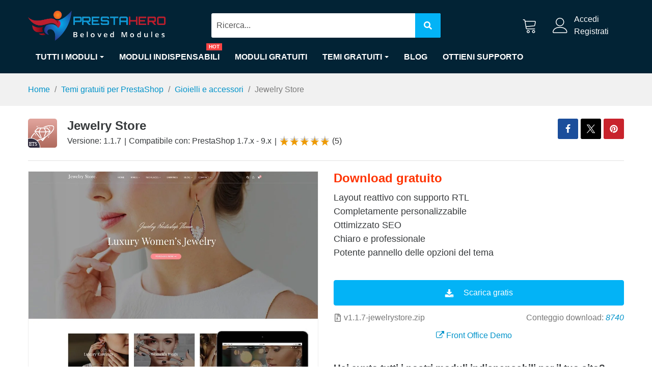

--- FILE ---
content_type: text/html; charset=utf-8
request_url: https://prestahero.com/it/102-jewelry-store.html
body_size: 39101
content:
<!doctype html><html lang="it"><head><meta charset="utf-8"><meta http-equiv="x-ua-compatible" content="ie=edge"><link rel="canonical" href="https://prestahero.com/it/102-jewelry-store.html"><title>Jewelry Store – Modello PrestaShop Premium</title><meta http-equiv="Permissions-Policy" content="interest-cohort=()"><meta name="description" content="Un tema PrestaShop gratuito progettato specificamente per la costruzione di siti Web di e-commerce, Jewelry ha molte funzionalità versatili e innovative per aiutarti a creare un negozio online sbalorditivo."><meta name="keywords" content=""><meta name="robots" content="index,index"><link rel="canonical" href="https://prestahero.com/it/102-jewelry-store.html"><link rel="alternate" href="https://prestahero.com/102-jewelry-store.html" hreflang="en-us"><link rel="alternate" href="https://prestahero.com/it/102-jewelry-store.html" hreflang="it-it"><link rel="alternate" href="https://prestahero.com/fr/102-jewelry-store.html" hreflang="fr-fr"><link rel="alternate" href="https://prestahero.com/es/102-jewelry-store.html" hreflang="es-es"><link rel="alternate" href="https://prestahero.com/vn/102-jewelry-store.html" hreflang="vi-vn"><meta name="viewport" content="width=device-width, minimum-scale=1.0, maximum-scale=5.0"><link rel="icon" type="image/vnd.microsoft.icon" href="https://cdn.prestahero.com/img/favicon.ico?1708563130"><link rel="shortcut icon" type="image/x-icon" href="https://cdn.prestahero.com/img/favicon.ico?1708563130"><link rel="preload" as="style" href="https://cdn.prestahero.com/themes/child_classic/assets/cache/theme-f155230.css" onload="this.onload=null;this.rel='stylesheet'" defer> <noscript><link rel="stylesheet" href="https://cdn.prestahero.com/themes/child_classic/assets/cache/theme-f155230.css"></noscript> <script type="text/javascript">var ETS_RV_CUSTOMER_IS_LOGGED = false;
        var ETS_RV_DEFAULT_LANGUAGE_MSG = "La lingua predefinita non pu\u00f2 essere vuota!";
        var ETS_RV_DEFAULT_RATE = 5;
        var ETS_RV_DESIGN_COLOR1 = 0;
        var ETS_RV_DISPLAY_RATE_AND_QUESTION = "button";
        var ETS_RV_PRESS_ENTER_ENABLED = 0;
        var ETS_RV_QUESTION_ENABLED = 0;
        var ETS_RV_RECAPTCHA_ENABLED = 0;
        var ETS_RV_RECAPTCHA_FOR = ["qa_comment"];
        var ETS_RV_RECAPTCHA_SITE_KEY = "6LfwCioqAAAAAGFHkOZ96el-edoHDg2nU543jJSJ";
        var ETS_RV_RECAPTCHA_TYPE = "recaptcha_v2";
        var ETS_RV_RECAPTCHA_USER_REGISTERED = 0;
        var ETS_RV_RECAPTCHA_VALID = 0;
        var ETS_RV_REQUIRE_TITLE = 0;
        var ETS_RV_REVIEW_ENABLED = 1;
        var FPG_GTM_TRACKING_URL = "https:\/\/prestahero.com\/it\/module\/functionsphgtm\/ajax";
        var PS_ATTACHMENT_MAXIMUM_SIZE = 20971520;
        var PS_ATTACHMENT_MAXIMUM_SIZE_TEXT = "20 MB";
        var addJsDef = false;
        var always_load_content = true;
        var back_office = 0;
        var delay_search = "";
        var etsSeoFo = {"currentController":"product","conf":{"removeId":false}};
        var ets_rv_datetime_picker = "{\"prevText\":\"\",\"nextText\":\"\",\"dateFormat\":\"yy-mm-dd\",\"currentText\":\"\",\"closeText\":\"\",\"ampm\":false,\"amNames\":[\"AM\",\"A\"],\"pmNames\":[\"PM\",\"P\"],\"timeFormat\":\"hh:mm:ss tt\",\"timeSuffix\":\"\",\"timeOnlyTitle\":\"\",\"timeText\":\"\",\"hourText\":\"\",\"minuteText\":\"\",\"maxDate\":\"2026-01-19 02:34:19\"}";
        var ets_rv_datetime_picker_closeText = "Fatto";
        var ets_rv_datetime_picker_currentText = "Adesso";
        var ets_rv_datetime_picker_hourText = "Ora";
        var ets_rv_datetime_picker_minuteText = "Minuto";
        var ets_rv_datetime_picker_timeOnlyTitle = "Scegli il tempo";
        var ets_rv_datetime_picker_timeText = "Tempo";
        var ets_rv_please_sign_dislike = "Accedi o registrati per non mi piace";
        var ets_rv_please_sign_like = "Accedi o registrati per mettere mi piace";
        var ets_rv_please_sign_question = "Accedi o registrati per porre la tua domanda";
        var ets_rv_please_sign_review = "Accedi o registrati per scrivere la tua recensione";
        var file_is_to_large_text = "Il file \u00e8 troppo grande. Dimensione massima consentita: %s";
        var file_not_valid_text = "Il tipo di file non \u00e8 consentito";
        var free_text = "Gratuito";
        var isLogged = false;
        var language_code = "it";
        var prestashop = {"cart":{"products":[],"totals":{"total":{"type":"total","label":"Totale","amount":0,"value":"0,00\u00a0\u20ac"},"total_including_tax":{"type":"total","label":"Totale (tasse incl.)","amount":0,"value":"0,00\u00a0\u20ac"},"total_excluding_tax":{"type":"total","label":"Totale (tasse escl.)","amount":0,"value":"0,00\u00a0\u20ac"}},"subtotals":{"products":{"type":"products","label":"Totale parziale","amount":0,"value":"0,00\u00a0\u20ac"},"discounts":null,"shipping":{"type":"shipping","label":"Spedizione","amount":0,"value":""},"tax":null},"products_count":0,"summary_string":"0 articoli","labels":{"tax_short":"(Tasse escluse)","tax_long":"(Iva esclusa)"},"id_address_delivery":null,"id_address_invoice":null,"is_virtual":false,"vouchers":{"allowed":1,"added":[]},"discounts":[],"minimalPurchase":0,"minimalPurchaseRequired":""},"currency":{"id":2,"name":"Euro","iso_code":"EUR","iso_code_num":"978","sign":"\u20ac"},"customer":{"lastname":null,"firstname":null,"email":null,"last_passwd_gen":null,"birthday":null,"newsletter":null,"newsletter_date_add":null,"ip_registration_newsletter":null,"optin":null,"website":null,"company":null,"siret":null,"ape":null,"outstanding_allow_amount":0,"max_payment_days":0,"active":true,"note":null,"is_guest":false,"id_shop":null,"id_shop_group":null,"id_default_group":1,"date_add":null,"date_upd":null,"reset_password_token":null,"reset_password_validity":null,"is_logged":false,"gender":null,"type":null,"name":null,"id":null,"risk":null,"addresses":null},"language":{"name":"Italiano (Italian)","iso_code":"it","locale":"it-IT","language_code":"it-it","is_rtl":"0","date_format_lite":"d\/m\/Y","date_format_full":"d\/m\/Y H:i:s","id":2},"page":{"title":"","canonical":"https:\/\/prestahero.com\/it\/102-jewelry-store.html","meta":{"title":"Jewelry Store \u2013 Modello PrestaShop Premium","description":"Un tema PrestaShop gratuito progettato specificamente per la costruzione di siti Web di e-commerce, Jewelry ha molte funzionalit\u00e0 versatili e innovative per aiutarti a creare un negozio online sbalorditivo.","keywords":"","robots":"index"},"page_name":"product","body_classes":{"lang-it":true,"lang-rtl":false,"country-FR":true,"currency-EUR":true,"layout-full-width":true,"page-product":true,"tax-display-enabled":true,"product-id-102":true,"product-Jewelry Store":true,"product-id-category-154":true,"product-id-manufacturer-2":true,"product-id-supplier-0":true,"product-available-for-order":true},"admin_notifications":[]},"shop":{"name":"PrestaHero","logo":"https:\/\/cdn.prestahero.com\/img\/logo-1705398446.jpg","stores_icon":"https:\/\/cdn.prestahero.com\/img\/logo_stores.png","favicon":"https:\/\/cdn.prestahero.com\/img\/favicon.ico"},"urls":{"base_url":"https:\/\/prestahero.com\/","current_url":"https:\/\/prestahero.com\/it\/102-jewelry-store.html","shop_domain_url":"https:\/\/prestahero.com","img_ps_url":"https:\/\/cdn.prestahero.com\/img\/","img_cat_url":"https:\/\/cdn.prestahero.com\/img\/c\/","img_lang_url":"https:\/\/cdn.prestahero.com\/img\/l\/","img_prod_url":"https:\/\/cdn.prestahero.com\/img\/p\/","img_manu_url":"https:\/\/cdn.prestahero.com\/img\/m\/","img_sup_url":"https:\/\/cdn.prestahero.com\/img\/su\/","img_ship_url":"https:\/\/cdn.prestahero.com\/img\/s\/","img_store_url":"https:\/\/cdn.prestahero.com\/img\/st\/","img_col_url":"https:\/\/cdn.prestahero.com\/img\/co\/","img_url":"https:\/\/cdn.prestahero.com\/themes\/child_classic\/assets\/img\/","css_url":"https:\/\/cdn.prestahero.com\/themes\/child_classic\/assets\/css\/","js_url":"https:\/\/cdn.prestahero.com\/themes\/child_classic\/assets\/js\/","pic_url":"https:\/\/cdn.prestahero.com\/upload\/","pages":{"address":"https:\/\/prestahero.com\/it\/indirizzo","addresses":"https:\/\/prestahero.com\/it\/indirizzi","authentication":"https:\/\/prestahero.com\/it\/login","cart":"https:\/\/prestahero.com\/it\/carrello","category":"https:\/\/prestahero.com\/it\/index.php?controller=category","cms":"https:\/\/prestahero.com\/it\/index.php?controller=cms","contact":"https:\/\/prestahero.com\/it\/contattaci","discount":"https:\/\/prestahero.com\/it\/buoni-sconto","guest_tracking":"https:\/\/prestahero.com\/it\/tracciatura-ospite","history":"https:\/\/prestahero.com\/it\/cronologia-ordini","identity":"https:\/\/prestahero.com\/it\/dati-personali","index":"https:\/\/prestahero.com\/it\/","my_account":"https:\/\/prestahero.com\/it\/account","order_confirmation":"https:\/\/prestahero.com\/it\/conferma-ordine","order_detail":"https:\/\/prestahero.com\/it\/index.php?controller=order-detail","order_follow":"https:\/\/prestahero.com\/it\/segui-ordine","order":"https:\/\/prestahero.com\/it\/ordine","order_return":"https:\/\/prestahero.com\/it\/index.php?controller=order-return","order_slip":"https:\/\/prestahero.com\/it\/buono-ordine","pagenotfound":"https:\/\/prestahero.com\/it\/pagina-non-trovata","password":"https:\/\/prestahero.com\/it\/recupero-password","pdf_invoice":"https:\/\/prestahero.com\/it\/index.php?controller=pdf-invoice","pdf_order_return":"https:\/\/prestahero.com\/it\/index.php?controller=pdf-order-return","pdf_order_slip":"https:\/\/prestahero.com\/it\/index.php?controller=pdf-order-slip","prices_drop":"https:\/\/prestahero.com\/it\/offerte","product":"https:\/\/prestahero.com\/it\/index.php?controller=product","search":"https:\/\/prestahero.com\/it\/ricerca","sitemap":"https:\/\/prestahero.com\/it\/mappa-del-sito","stores":"https:\/\/prestahero.com\/it\/negozi","supplier":"https:\/\/prestahero.com\/it\/fornitori","register":"https:\/\/prestahero.com\/it\/login?create_account=1","order_login":"https:\/\/prestahero.com\/it\/ordine?login=1"},"alternative_langs":{"en-us":"https:\/\/prestahero.com\/102-jewelry-store.html","it-it":"https:\/\/prestahero.com\/it\/102-jewelry-store.html","fr-fr":"https:\/\/prestahero.com\/fr\/102-jewelry-store.html","es-es":"https:\/\/prestahero.com\/es\/102-jewelry-store.html","vi-vn":"https:\/\/prestahero.com\/vn\/102-jewelry-store.html"},"theme_assets":"\/themes\/child_classic\/assets\/","actions":{"logout":"https:\/\/prestahero.com\/it\/?mylogout="},"no_picture_image":{"bySize":{"small_default":{"url":"https:\/\/cdn.prestahero.com\/img\/p\/it-default-small_default.jpg","width":98,"height":98},"cart_default":{"url":"https:\/\/cdn.prestahero.com\/img\/p\/it-default-cart_default.jpg","width":125,"height":125},"medium_default":{"url":"https:\/\/cdn.prestahero.com\/img\/p\/it-default-medium_default.jpg","width":452,"height":452},"home_default":{"url":"https:\/\/cdn.prestahero.com\/img\/p\/it-default-home_default.jpg","width":1000,"height":1000},"large_default":{"url":"https:\/\/cdn.prestahero.com\/img\/p\/it-default-large_default.jpg","width":1000,"height":1000}},"small":{"url":"https:\/\/cdn.prestahero.com\/img\/p\/it-default-small_default.jpg","width":98,"height":98},"medium":{"url":"https:\/\/cdn.prestahero.com\/img\/p\/it-default-medium_default.jpg","width":452,"height":452},"large":{"url":"https:\/\/cdn.prestahero.com\/img\/p\/it-default-large_default.jpg","width":1000,"height":1000},"legend":""}},"configuration":{"display_taxes_label":true,"display_prices_tax_incl":false,"is_catalog":false,"show_prices":true,"opt_in":{"partner":false},"quantity_discount":{"type":"discount","label":"Sconto unit\u00e0"},"voucher_enabled":1,"return_enabled":0},"field_required":[],"breadcrumb":{"links":[{"title":"Home","url":"https:\/\/prestahero.com\/it\/"},{"title":"Temi gratuiti per PrestaShop","url":"https:\/\/prestahero.com\/it\/159-temi-gratuiti-per-prestashop"},{"title":"Gioielli e accessori","url":"https:\/\/prestahero.com\/it\/154-gioielli-e-accessori"},{"title":"Jewelry Store","url":"https:\/\/prestahero.com\/it\/102-jewelry-store.html"}],"count":4},"link":{"protocol_link":"https:\/\/","protocol_content":"https:\/\/"},"time":1768786459,"static_token":"eb8c79dd12b1b4fabca6b4219e071665","token":"7c2611f2b014381b0e7c4b6cb6714897","debug":false};
        var productCommentPostErrorMessage = "Siamo spiacenti, la tua recensione non pu\u00f2 essere pubblicata.";
        var productCommentUpdatePostErrorMessage = "Siamo spiacenti, il tuo apprezzamento della recensione non pu\u00f2 essere inviato.";
        var productcomments = false;
        var search_url = "https:\/\/prestahero.com\/it\/search-result";
        var ssIsCeInstalled = false;
        var ss_link_image_webp = "https:\/\/cdn.prestahero.com\/modules\/ets_superspeed\/views\/img\/en.webp";
        var ybsFo = {"conf":{"minChar":3}};</script> <script type="text/javascript">var ets_crosssell_16 =0;</script> <script type="text/javascript">var sp_link_base ='https://cdn.prestahero.com';</script> <style>.layered_filter_ul .radio,.layered_filter_ul .checkbox {
    display: inline-block;
}
.ets_speed_dynamic_hook .cart-products-count{
    display:none!important;
}
.ets_speed_dynamic_hook .ajax_cart_quantity ,.ets_speed_dynamic_hook .ajax_cart_product_txt,.ets_speed_dynamic_hook .ajax_cart_product_txt_s{
    display:none!important;
}
.ets_speed_dynamic_hook .shopping_cart > a:first-child:after {
    display:none!important;
}</style><style type="text/css">html {
        box-sizing: border-box
    }
    .ets_speed_dynamic_hook .cart-products-count,
    .ets_speed_dynamic_hook .body.cart-wishlist-content{
        display: none!important;
    }
    table th,table td{
        border: 1px solid #ddd;
        padding: 10px;
    }
    ::-webkit-scrollbar {
        width: 4px;
    }
    /* Track */
    ::-webkit-scrollbar-track {
        background: #f1f1f1;
    }
    /* Handle */
    ::-webkit-scrollbar-thumb {
        background: #888;
    }
    /* Handle on hover */
    ::-webkit-scrollbar-thumb:hover {
        background: #555;
    }
    body:not(#module-ph_productfeed-productfeed):not(#module-ybc_blocksearch-blocksearch) .product-miniature .product-price-and-shipping,
    #product .product-price.h5{
        opacity: 0;
    }
    body:not(#module-ph_productfeed-productfeed) .product-miniature .product-price-and-shipping.ss-show,
    #product .product-price.h5.ss-show{
        opacity: 1!important;
    }
    .pull-right {
        float: right;
    }
    .text_free_download{
        color:#B3002F;
        font-size: 90%;
    }
    .page-cms-6 table td {
        border: none;
        padding: 0;
    }
    @import url('https://fonts.googleapis.com/css2?family=Work+Sans:wght@300;600&display=swap');
    body {
        font-family: "Work Sans",Arial,sans-serif, Helvetica Neue, sans-serif;
        line-height: 1.5;
        color: #373a3c;
        background-color: #fff;
        direction: ltr;
        -webkit-font-smoothing: antialiased;
        -moz-osx-font-smoothing: grayscale;
        -webkit-text-size-adjust: none;
        font-size: 1rem;
        margin: 0;
    }
    .user-info {
        padding-left: 10px;
        position: relative;
        min-width: 120px;
        min-height: 30px;
        display: inline-block;
    }
    .product-miniature {
        position: relative;
        border: 1px solid transparent;
        transition: border 0.3s;
        -webkit-transition: border 0.3s;
        padding: 15px;
        height: auto;
    }
    .user-info a {
        display: block;
    }
    .float-xs-right {
        float: right!important
    }
    .language-haeder-button{
        color:#ffffff;
    }
    .user-info.not_login {
        padding-left: 52px;
        position: relative;
    }
    .info-item {
        display: flex;
        display: -webkit-flex;
        margin-top: 15px;
        max-width: 25%;
        padding: 0 15px;
    }
    .extra-icon {
        font-size: 30px;
        margin-right: 10px;
        min-width: 28px;
        color: #ffffff;
    }
    .h1, .h2, .h3 {
        text-transform: capitalize;
    }
    .h1, .h2, .h3, .h4, .h5, .h6, h1, h2, h3, h4, h5, h6 {
        font-family: inherit;
        font-weight: 700;
        line-height: 1.2;
        color: inherit;
    }
    .block_newsletter form .input-wrapper {
        overflow: hidden;
        display: flex;
        flex-direction: row-reverse;
    }
    .links .collapse a {
        display: block;
        margin-bottom: 6px;
        margin-top: 6px;
    }
    #about_prestahero a {
        margin-top: 0;
        margin-bottom: 0;
    }
    .footer-container .address svg {
        margin-right: 11px;
        display: inline-block;
        margin-top: 4px;
    }
    .container > section#main {
        background: #fff;
        box-shadow: none;
    }
    .block-social .address p {
        margin-bottom: 10px;
        display: flex;
        display: -webkit-flex;
    }
    .links .collapse a:not(:hover) {
        color: #333;
    }
    .line {
        display: block;
        border-top: 1px solid #ddd;
        margin: 30px 0 40px;
    }
    .block_newsletter {
        font-size: 1rem;
        padding-bottom: 0;
        padding-top: 0;
        margin-bottom: 50px;
        width: 100%;
    }
    a.remove-from-cart {
        width: 30px;
        height: 30px;
        vertical-align: middle;
        display: inline-block;
        position: relative;
    }
    a.remove-from-cart.cart-wishlist-remove {
        right: -18px;
        position: absolute;
    }
    a.remove-from-cart:before,a.remove-from-cart:after {
        content: "";
        width: 20px;
        height: 1px;
        background: #999;
        display: inline-block;
        position: absolute;
        left: 50%;
        margin-left: -12px;
        top: 50%;
        margin-top: -1px;
        transform: rotate(45deg);
    }
    .promo-code button.btn.btn-primary {
        background: #022335;
        padding: 0 10px;
        height: 42px;
        background: #022335 !important;
        color: #fff !important;
        text-transform: uppercase;
    }
    a.remove-from-cart:after {
        transform: rotate(135deg);
        -webkit-transform: rotate(135deg);
    }
    a.remove-from-cart:hover:before,a.remove-from-cart:hover:after {
        background: #333333;
    }
    .safe-browsing.follow_us a {
        display: inline-block;
        margin-right: 15px;
        padding: 5px 0;
        line-height: 22px;
        margin-bottom: .3125rem;
        font-size: 20px;
        margin-top: 0;
    }
    .footer_services .info-item .info-thumb {
        display: inline-flex;
        min-width: 56px;
    }
    .footer_services .info-item .info-thumb svg {
        width: 40px;
        height: 40px;
        vertical-align: middle;
        fill: currentColor;
    }
    a.remove-from-cart.cart-wishlist-remove:after, a.remove-from-cart.cart-wishlist-remove:before {
        width: 12px;
        margin-left: -6px;
    }
    .btn {
        display: inline-block;
        font-weight: 400;
        line-height: 1.25;
        text-align: center;
        white-space: nowrap;
        vertical-align: middle;
        cursor: pointer;
        -webkit-user-select: none;
        -moz-user-select: none;
        -ms-user-select: none;
        user-select: none;
        border: 1px solid transparent;
        padding: .5rem 1rem;
        font-size: 1rem;
        border-radius: 4px;
    }
    .user-info a.account {
        white-space: nowrap;
        overflow: hidden;
        text-overflow: ellipsis;
        display: flex;
        align-items: center;
        padding-top: 10px;
        padding-bottom: 10px;
        cursor: pointer;
        font-weight: 700;
        line-height: 1.2;
    }

    h1,h2,h3,h4,h5,h6{
        margin-top: 1rem;
        margin-bottom: 1rem;
    }
    h3 {
        font-size: 1.6rem;
    }
    h1 {
        font-size: 2.4em;
        margin: .67em 0
    }
    h2 {
        font-size: 2rem;
    }

    h4 {
        font-size: 1.2rem;
    }
    span.product-price-and-shipping.freedownload {
        opacity: 1!important;
        font-size: 14px;
    }
    .user-info a.account span {
        text-transform: capitalize;
        max-width: 120px;
        white-space: nowrap;
        text-overflow: ellipsis;
        overflow: hidden;
    }
    .cart-preview > a {
        height: 30px;
    }
    .cart-preview > a:not(:hover){
        color: #ffffff;
    }
    .user-info.not_login > svg {
        position: absolute;
        left: 10px;
        top: 50%;
        transform: translateY(-50%);
        -webkit-transform: translateY(-50%);
    }
    .language-haeder-button:after {
        border-left: 4px solid rgba(0, 0, 0, 0);
        border-right: 4px solid rgba(0, 0, 0, 0);
        border-top: 4px solid;
        content: "";
        display: inline-block;
        font-size: 81%;
        margin-left: 6px;
        vertical-align: 3px;
    }
    .ybc-menu-toggle .icon-bar {
        background-color: #fff;
        clear: left;
        float: left;
        height: 2px;
        margin: 3px 3px 2px 0;
        transition: all 0.4s ease 0s;
        -webkit-transition: all 0.4s ease 0s;
        width: 22px;
    }
    .ybc-menu-toggle {
        font-size: 0;
        font-weight: bold;
        line-height: 18px;
        padding: 15px 0;
        text-transform: uppercase;
        display: none;
        cursor: pointer;
        color: #fff;
        position: absolute;
        bottom: 100%;
        margin-bottom: 10px;
    }
    img.logo.img-responsive {
        float: left;
        max-width: 100%;
    }
    #ets_speed_dy_15displayTop,.user-info {
        width: 150px;
    }
    body:not(.index) aside#notifications .alert {
        margin-top: 20px;
    }
    .lang-fr #ets_speed_dy_15displayTop,
    .lang-fr .user-info,
    .lang-es #ets_speed_dy_15displayTop,
    .lang-es .user-info {
        width: 160px;
    }

    .title_block .hc-cat.parent-cat {
        margin-top: 0;
        margin-bottom: 0;
    }

    .ybc-widget-ybc-custom-2 {
        display: flex;
        flex-wrap: wrap;
        justify-content: space-between;
        width: 100%;
        margin-bottom: 0;
    }
    .footer-container svg {
        width: 14px;
        height: 14px;
    }
    @media (max-width: 767px){
        #menu-icon svg {
            width: 20px;
            height: 20px;
            margin-top: -1px;
        }
        h1 {
            font-size: 1.5rem;
        }
        .container > section#main {
            padding-top: 0;
        }
        body .cart-preview > a {
            height: 22px;
        }
        .header_mobile_right {
            display: inline-flex;
            align-items: center;
        }
        .blockcart.cart-preview > a svg {
            width: 22px;
            height: 23px;
        }

        .ets-ttn-home-reviews {
            margin-top: 0;
        }
        div#_mobile1_logo {
            width: calc(100% - 160px);
            max-width: 60%;
            text-align: left;
        }
        body .ybc-menu-toggle {
            display: inline-block!important;
            position: absolute;
            bottom: 100%;
            width: auto;
        }
        .header-center.header_search {
            width: calc(100% - 40px);
            width: -webkit-calc(100% - 40px);
            float: right;
            position: relative;
            margin-left: 40px;
        }
        .header-top .text-sm-center.mobile {
            position: relative;
            width: 100%;
            display: flex;
            justify-content: space-between;
            margin-bottom: 10px;
        }
        .text-sm-center.mobile > div.float-xs-right {
            margin-top: 20px!important;
        }
        #header .logo {
            height: auto;
            max-width: 100%
        }
        .ets-ttn-home-reviews .ets-ttn-follow-title {
            font-size: 30px;
        }
        body h2.title_block {
            font-size: 22px;
        }
        body h2.viewed_title {
            font-size: 22px;
        }
        body .ybc-widget-display-home .ybc-widget-title {
            font-size: 30px;
        }
    }

    @media (min-width:576px) {
        .hidden-sm-up {
            display: none!important
        }
    }
    @media (max-width:767px) {
        .hidden-sm-down {
            display: none!important
        }
        .table-responsive {
            overflow-x: auto;
        }
    }

    @media (min-width:768px) {
        .hidden-md-up {
            display: none!important
        }
        .ets_mm_megamenu.layout_layout5 {
            background-color: #022335;
        }
        #_desktop1_logo a {
            display: flex;
            align-items: center;
            min-height: 60px;
        }
    }

    @media (max-width:991px) {
        .hidden-md-down {
            display: none!important
        }
        .col-md-12 {
            width: 100%;
        }
    }
    @media (min-width: 768px) and (max-width: 991px){
        div#left-column {
            width: 30%;
        }

        div#left-column + div#content-wrapper {
            width: 70%;
        }
    }
    @media (min-width:992px) {
        .hidden-lg-up {
            display: none!important
        }
    }
    *,
    :after,
    :before,
    *, *:focus, *:active{
        outline: none;
        box-sizing: border-box;
        text-decoration: none;
    }
    html {
        font-size: 16px;
        -ms-overflow-style: scrollbar;
        -webkit-tap-highlight-color: transparent
    }

    p {
        margin-top: 0;
        margin-bottom: 1rem
    }

    a {
        color: #0066cc;
        text-decoration: none
    }
    .col-xs-12 {
        width: 100%;
    }
    .container {
        margin-left: auto;
        margin-right: auto;
        padding-left: 15px;
        padding-right: 15px
    }
    ul.mm_menus_ul {
        display: flex;
        flex-wrap: wrap;
        position: relative;
    }
    @media (max-width: 767px) {
        ul.mm_menus_ul {
            display: none;
        }
        main {
            overflow: hidden;
        }
    }
    @media (min-width:992px) {
        .container {
            width: 960px;
            max-width: 100%
        }
    }

    @media (min-width:1200px) {
        .container {
            width: 1200px;
            max-width: 100%
        }
    }
    .row {
        display: flex;
        flex-wrap: wrap;
        margin-right: -15px;
        margin-left: -15px
    }
    .nav_content {
        display: flex;
        display: -webkit-flex;
        width: 100%;
    }
    .ybc-menu-toggle {
        display: none;
    }
    .col-lg, .col-lg-1, .col-lg-2, .col-lg-3, .col-lg-4,
    .col-lg-5, .col-lg-6, .col-lg-7,
    .col-lg-8, .col-lg-9, .col-lg-10, .col-lg-11,
    .col-lg-12, .col-md, .col-md-1, .col-md-2,
    .col-md-3, .col-md-4, .col-md-5, .col-md-6,
    .col-md-7, .col-md-8, .col-md-9, .col-md-10,
    .col-md-11, .col-md-12, .col-sm,
    .col-sm-1, .col-sm-2, .col-sm-3, .col-sm-4, .col-sm-5,
    .col-sm-6, .col-sm-7, .col-sm-8, .col-sm-9,
    .col-sm-10, .col-sm-11, .col-sm-12, .col-xl, .col-xl-1, .col-xl-2, .col-xl-3,
    .col-xl-4, .col-xl-5, .col-xl-6, .col-xl-7, .col-xl-8,
    .col-xl-9, .col-xl-10, .col-xl-11, .col-xl-12, .col-xs, .col-xs-1,
    .col-xs-2, .col-xs-3, .col-xs-4, .col-xs-5, .col-xs-6, .col-xs-7,
    .col-xs-8, .col-xs-9, .col-xs-10, .col-xs-11, .col-xs-12 {
        position: relative;
        min-height: 1px;
        padding-right: 15px;
        padding-left: 15px
    }
    .col-xs-1 {
        float: left;
        width: 8.33333%
    }
    .col-xs-2 {
        float: left;
        width: 16.66667%
    }
    .col-xs-3 {
        float: left;
        width: 25%
    }
    .col-xs-4 {
        float: left;
        width: 33.33333%
    }
    .col-xs-5 {
        float: left;
        width: 41.66667%
    }
    .col-xs-6 {
        float: left;
        width: 50%
    }
    .col-xs-7 {
        float: left;
        width: 58.33333%
    }
    .col-xs-8 {
        float: left;
        width: 66.66667%
    }
    .col-xs-9 {
        float: left;
        width: 75%
    }
    .col-xs-10 {
        float: left;
        width: 83.33333%
    }
    .col-xs-11 {
        float: left;
        width: 91.66667%
    }
    .col-xs-12 {
        float: left;
        width: 100%
    }
    @media (min-width:576px) {
        .col-sm-1 {
            float: left;
            width: 8.33333%
        }
        .col-sm-2 {
            float: left;
            width: 16.66667%
        }
        .col-sm-3 {
            float: left;
            width: 25%
        }
        .col-sm-4 {
            float: left;
            width: 33.33333%
        }
        .col-sm-5 {
            float: left;
            width: 41.66667%
        }
        .col-sm-6 {
            float: left;
            width: 50%
        }
        .col-sm-7 {
            float: left;
            width: 58.33333%
        }
        .col-sm-8 {
            float: left;
            width: 66.66667%
        }
        .col-sm-9 {
            float: left;
            width: 75%
        }
        .col-sm-10 {
            float: left;
            width: 83.33333%
        }
        .col-sm-11 {
            float: left;
            width: 91.66667%
        }
        .col-sm-12 {
            float: left;
            width: 100%
        }
    }

    @media (min-width:768px) {
        .col-md-1 {
            float: left;
            width: 8.33333%
        }
        .col-md-2 {
            float: left;
            width: 16.66667%
        }
        .col-md-3 {
            float: left;
            width: 25%
        }
        .col-md-4 {
            float: left;
            width: 33.33333%
        }
        .col-md-5 {
            float: left;
            width: 41.66667%
        }
        .col-md-6 {
            float: left;
            width: 50%
        }
        .col-md-7 {
            float: left;
            width: 58.33333%
        }
        .col-md-8 {
            float: left;
            width: 66.66667%
        }
        .col-md-9 {
            float: left;
            width: 75%
        }
        .col-md-10 {
            float: left;
            width: 83.33333%
        }
        .col-md-11 {
            float: left;
            width: 91.66667%
        }
        .col-md-12 {
            float: left;
            width: 100%
        }

    }

    @media (min-width:992px) {
        .col-lg-1 {
            float: left;
            width: 8.33333%
        }
        .col-lg-2 {
            float: left;
            width: 16.66667%
        }
        .col-lg-3 {
            float: left;
            width: 25%
        }
        .col-lg-4 {
            float: left;
            width: 33.33333%
        }
        .col-lg-5 {
            float: left;
            width: 41.66667%
        }
        .col-lg-6 {
            float: left;
            width: 50%
        }
        .col-lg-7 {
            float: left;
            width: 58.33333%
        }
        .col-lg-8 {
            float: left;
            width: 66.66667%
        }
        .col-lg-9 {
            float: left;
            width: 75%
        }
        .col-lg-10 {
            float: left;
            width: 83.33333%
        }
        .col-lg-11 {
            float: left;
            width: 91.66667%
        }
        .col-lg-12 {
            float: left;
            width: 100%
        }

    }

    @media (min-width:1200px) {
        .col-xl-1 {
            float: left;
            width: 8.33333%
        }
        .col-xl-2 {
            float: left;
            width: 16.66667%
        }
        .col-xl-3 {
            float: left;
            width: 25%
        }
        .col-xl-4 {
            float: left;
            width: 33.33333%
        }
        .col-xl-5 {
            float: left;
            width: 41.66667%
        }
        .col-xl-6 {
            float: left;
            width: 50%
        }
        .col-xl-7 {
            float: left;
            width: 58.33333%
        }
        .col-xl-8 {
            float: left;
            width: 66.66667%
        }
        .col-xl-9 {
            float: left;
            width: 75%
        }
        .col-xl-10 {
            float: left;
            width: 83.33333%
        }
        .col-xl-11 {
            float: left;
            width: 91.66667%
        }
        .col-xl-12 {
            float: left;
            width: 100%
        }

    }
    .body.cart-wishlist-content {
        background: #fff;
        color: #000;
        padding: 15px;
        border: 1px solid #ddd;
        margin-top: 40px;
        position: absolute;
        right: -150px;
        z-index: 10000;
        width: 300px;
        opacity: 0;
        visibility: hidden;
        transition: 0.2s;
    }
    .ets_mm_megamenu .mm_columns_ul {
        background-color: #FFFFFF;
        border: 1px solid #E7E7E7;
        background-size: auto;
        pointer-events: none;
        position: absolute;
        top: 64px;
        visibility: hidden;
        left: 0;
        width: 100%;
        font-size: 14px;
        line-height: 24px;
        margin-top: 0;
        z-index: 10;
        padding-top: 0;
        background-repeat: no-repeat;
    }
    .close_menu {
        display: none;
    }
    .user-info-content {
        position: absolute;
        left: 35px;
        top: 100%;
        color: #333;
        background: #fff;
        z-index: 100;
        min-width: 180px;
        border: 1px solid #ccc;
        border-radius: 2px;
        box-shadow: 0 0 1px 0 #aaa;
        margin: 21px 0 0;
        padding: 0;
        display: none;
        transform: translateX(-50%);
        -webkit-transform: translateX(-50%);
    }
    .header-top .search_query_top {
        background-color: #fff;
        float: left;
        font-size: 16px;
        height: 48px;
        padding: 5px 50px 5px 10px;
        width: 100%;
        border: none;
        font-family: inherit;
        visibility: visible!important;
        border-radius: 3px;
    }
    .btn-unstyle {
        background-color: transparent;
        border: none;
        padding: 0;
        text-align: inherit;
        line-height: 1;
        display: inline-flex;
        font-size: inherit;
        font-family: inherit;
        align-items: center;
    }
    img.lang-flag {
        margin-right: 4px;
    }
    .currency-selector.dropdown.js-dropdown > button {
        display: inline-flex;
        padding-left: 15px;
        border-left: 2px solid #fff;
        line-height: 16px;
        height: 16px;
        align-items: center;
        font-family: inherit;
    }

    div.ets_search_block_top {
        position: relative;
        width: 100%;
        max-width: 450px;
        padding-right: 0;
        padding-left: 0;
        margin: 0 auto;
        float: none;
    }
    ul {
         list-style: none;
         padding-left: 0;
         margin: 0;
    }
    #_desktop1_logo h1 {
        font-size: 18px;
        font-family: inherit;
        font-weight: 700;
        line-height: 1.2;
        color: inherit;
    }
    svg {
        fill: currentColor;
        vertical-align: -2px;
    }
    body{
        margin: 0;
    }
    .cart-products-count {
        border-radius: 50%;
        font-size: 12px;
        color: #fff;
        font-weight: 700;
        height: 18px;
        min-width: 18px;
        padding: 0 5px;
        position: absolute;
        text-align: center;
        bottom: 14px;
        right: -8px;
        background: #dd2400!important;
    }

    .blockcart.cart-preview.inactive .cart-products-count {
        display: none;
    }
    .ybc-widget-display-nav p {
        padding: 13px 0px;
        margin: 0;
        color: #fff;
    }
    .ybc-widget-display-nav {
        margin-bottom: 0;
    }
    .ets_search_block_top .ybc_searchbox {
        float: left;
        position: relative;
        width: 100%;
    }
    .product-name .product-name_link {
        color: #333;
    }
    .slick-slide {
        float: left;
    }
    .mm_menus_li {
        float: left;
        margin:0;
    }
    .mm_bubble_text {
        display: inline-block;
        font-size: 10px;
        right: 10px;
        line-height: 14px;
        margin-left: 0;
        padding: 0 5px;
        position: absolute;
        text-transform: capitalize;
        top: 5px;
        white-space: nowrap;
    }
    #header {
        background: #022335;
        color: #fff;
        margin-bottom: 0 !important;
        position: relative;
        padding-top: 20px;
    }

    .blockcart:hover .cart-wishlist-content {
        opacity: 1;
        visibility: visible;
        margin-top: 60px;
        display: block;
    }
    header a {
        color: #fff;
    }
    .header-right {
        display: flex;
        display: -webkit-flex;
        justify-content: flex-end;
        -webkit-justify-content: flex-end;
        align-items: center;
        -webkit-align-items: center;
    }
    .blockcart.cart-preview .header > a {
        display: block;
    }
    .dropdown-header {
        display: block;
        padding: .5rem 1.5rem;
        margin-bottom: 0;
        font-size: .875rem;
        color: #f1f1f1;
        white-space: nowrap
    }
    #header .dropdown-menu a {
        color: #333;
        font-size: 14px;
        margin-bottom: 3px;
    }
    #header .user-info-content a, .user-info-content a {
        color: #333;
        padding: 8px 15px 4px 15px;
        white-space: nowrap;
        font-size: 15px;
        display: inline-flex;
        width: 100%;
        align-items: center;
    }

    #header .menu,
    #header .menu>ul>li {
        display: inline-block
    }
    div#_mobile_cart {
        min-width: 54px;
        min-height: 22px;
    }
    #header #menu-icon {
        vertical-align: middle;
        cursor: pointer;
        margin: 0 5px;
        position: relative;
    }
    #header .right-nav {
        display: -webkit-box;
        display: -ms-flexbox;
        display: flex;
        -ms-flex-wrap: nowrap;
        flex-wrap: nowrap;
        -webkit-box-pack: end;
        -ms-flex-pack: end;
        justify-content: flex-end;
    }
    #header #menu-icon .material-icons {
        line-height: 23px;
    }
    #header .currency-selector {
        margin-top: 17px;
        margin-left: .9375rem;
        white-space: nowrap;
        line-height: 1;
    }
    #header.is-open #menu-icon i{
        font-size: 0;
    }
    #header.is-open #menu-icon i:before {
        font-size: 20px;
    }
    #header .language-selector {
        margin-top: 17px;
        white-space: nowrap;
        border-left: 2px solid #fff;
        margin-left: 12px;
        padding-left: 14px;
        line-height: 16px;
        height: 16px;
    }
    div#_desktop_currency_selector,
    div[data-module-name="ps_currencyselector"]{
        min-width: 95px;
    }
    div[data-module-name="ps_shoppingcart"]{
        display: inline-flex;
    }

    #header .cart-preview .shopping-cart {
        vertical-align: middle;
        color: #7a7a7a
    }
    .cart-preview .body {
        display: none
    }

    #header .blockcart {
        text-align: center;
        white-space: nowrap;
        position: relative;
        margin: 0 20px;
        float: left;
        display: inline-flex;
    }

    #header.header-top>.container {
        position: relative
    }
    #header.header-top .position-static {
        position: static
    }

    #header .top-menu-link {
        margin-left: 1.25rem
    }
    #main .page-content,
    #main .page-header {
        margin-bottom: 1.563rem
    }
    #main .page-header h1 {
        margin-top: 0;
    }
    .header-top .row {
        display: flex;
        align-items: center;
    }
    .dropdown-menu {
        position: absolute;
        top: 100%;
        right: 0;
        z-index: 5;
        display: none;
        float: left;
        min-width: 10rem;
        padding: .5rem 0;
        margin: .125rem 0 0;
        font-size: 1rem;
        color: #373a3c;
        text-align: left;
        list-style: none;
        background-color: #fff;
        background-clip: padding-box;
        border: 1px solid rgba(0, 0, 0, .15);
        border-radius: 0
    }

    .open>.dropdown-menu {
        display: block
    }

    .open>a {
        outline: 0
    }
    .ybc-widget-ybc-custom-4 a {
        margin: 17px 0;
        display: inline-block;
        padding-left: 15px;
        border-left: 2px solid #fff;
        margin-left: 14px;
        line-height: 16px;
    }
    .ybc-widget-ybc-custom-4 a:first-child {
        border-left: none;
        margin-left: 0;
        padding-left: 0;
    }
    .ybc-widget-ybc-custom-4 .ybc-widget-description >div {
        display: flex;
    }
    .ets_mm_megamenu {
        clear: left;
        display: block;
        margin-top:0px;
        padding: 0;
        position: sticky;
        z-index: 10;
        top: 0;
        width: 100%;
    }
    .mm_menu_content_title {
        display: inline-block;
        float: left;
        padding: 20px 15px 20px 15px;
        position: relative;
    }
    .user-info a.account:not(:hover){
        color: #ffffff;
    }
    .mm_menus_li > a {
        float: left;
        font-size: 16px;
        font-weight: 600;
        padding: 0;
        position: relative;
        width: 100%;
        text-transform: uppercase;
    }
    .mm_menus_li > a:not(:hover) {
        color: #ffffff;
    }
    ul.ybc-widget-ybc-custom-4 {
        margin-bottom: 0;
    }
    .currency-selector span.expand-more, .language-selector-wrapper span.expand-more {
        color: #fff;
    }
    .ets_search_block_top .btn.button-search {
        border: medium none;
        color: #c6c6c6;
        display: flex;
        justify-content: center;
        align-items: center;
        float: left;
        height: 100%;
        min-width: 50px;
        padding: 10px 0;
        line-height: 1.4;
        outline: none;
        position: absolute;
        right: 0;
        text-align: center;
        transition: all 0.4s ease 0s;
        -webkit-transition: all 0.4s ease 0s;
        -moz-transition: all 0.4s ease 0s;
        -o-transition: all 0.4s ease 0s;
        width: 50px;
        border-top-right-radius: 3px;
        border-bottom-right-radius: 3px;
        border-top-left-radius: 0;
        border-bottom-left-radius: 0;
        min-height: 40px;
    }

    img {
        max-width: 100%;
        height: auto;
    }
    #wrapper {
        background: #fff;
        box-shadow: none;
        padding-top: 1.563rem;
    }
    .ets_abancart_shopping_cart {
        display: none;
    }
    /* footer */
    #footer_checkout,
    .footer_nlt{
        padding-top: 50px;
        border-top: 1px solid #e1e1e1;
        background: #fff;
        clear: both;
    }
    .block_newsletter form input[type=email] {
        background-color: #fff;
        border: 1px solid #ccc;
        border-radius: 4px 0 0 4px;
        height: 50px;
        line-height: 50px;
        padding: 0 25px;
        width: 500px;
        max-width: 100%;
    }
    .block_newsletter form input[type="submit"] {
        box-shadow: none;
        border: medium none;
        border-radius: 0 4px 4px 0;
        color: #fff;
        font-size: 16px;
        text-transform: none;
        font-weight: 600;
        height: 50px;
        line-height: 50px;
        min-width: 170px;
        padding: 0 25px;
        float: right;
        text-align: center;
        transition: all 0.5s ease 0s;
    }
    .product-price-and-shipping {
        font-weight: normal;
        color: #B3002F;
        font-size: 18px;
    }
    .product_entry_data .regular-price-percent {
        background: #B3002F;
        color: #fff;
        padding: 3px 4px;
        border-radius: 2px;
        display: inline-block;
        line-height: 1.2;
        font-size: 14px;
    }
    .product-price-and-shipping:after {
        content: attr(data-old-price);
        display: inline-block;
        color: #161853;
        text-decoration: line-through;
        font-size: 16px;
        margin-right: 6px;
        margin-left: 3px;
    }
    span.product-price-and-shipping.freedownload:after {
        content: attr(data-text-free);
        text-decoration: none;
        color: #db0000;
        font-size: 14px;
        margin-left: 0;
        white-space: nowrap;
    }
    .product_price_block > span.product-price-and-shipping.freedownload:first-child:after {
        margin-top: 10px;
    }
    .regular-price {
        text-decoration: line-through;
        font-weight: normal;
        margin-right: 5px;
        color: #666;
        margin-left: 5px;
        font-size: 16px;
    }
    .product-discount {
        color: #7a7a7a;
        display: inline-block;
    }
    .product-price {
        display: inline-block;
        font-size: 16px;
    }
    #about_prestahero img.logo {
        width: 100%;
        max-width: 250px;
    }
    .footer-container {
        margin-top: 0;
        padding-top: 50px;
        overflow: hidden;
        padding-bottom: 30px;
        box-shadow: none;
        border-top: 1px solid #e1e1e1;
    }
    .footer_services {
        border-top: 1px solid #e1e1e1;
        padding: 25px 0;
        clear: both;
    }
    .hidden-xs-up {
        display: none!important;
    }
    .product-miniature-viewed {
        width: 12.5%;
        padding: 0 15px;
        margin-bottom: 30px;
    }
    .product-miniature-viewed img {
        display: block;
        max-width: 100%;
        position: static!important;
    }
    .hc-products-list span.alert.alert-warning {
        margin-left: 15px;
        margin-right: 15px;
    }
    @media (max-width: 991px){
        #header {
            padding-bottom: 20px;
        }
    }
    @media (min-width: 768px){
        .mm_has_sub > a .mm_arrow:after {
            border-left: 4px solid rgba(0, 0, 0, 0);
            border-right: 4px solid rgba(0, 0, 0, 0);
            border-top: 4px solid;
            content: "";
            display: inline-block;
            font-size: 81%;
            vertical-align: 3px;
            margin-left: 1px;
        }
    }
    @media (min-width: 768px) and (max-width: 991px){
        .product-miniature-viewed {
            width: 16.666%;
        }
        body #header {
            padding-top: 0px;
        }
    }
    @media (max-width: 767px){
        .product-miniature-viewed {
            width: 25%;
        }
        .product_entry_data .product-price-and-shipping {
            font-size: 16px;
        }
        #footer_checkout,
        .footer_nlt{
            padding-top: 30px;
        }
        .position-static.header-right {
            display: none;
        }
        .ybc-widget-ybc-custom-3 {
            width: 100%;
            flex-wrap: wrap;
        }
        div#_desktop_currency_selector {
            display: none;
        }
    }
    @media (max-width: 575px){
        .hidden-xs-down {
            display: none!important;
        }
    }
    @media (max-width: 479px){
        .product-miniature-viewed {
            width: 33.33%;
        }
        span.product-price-and-shipping.freedownload:after {
            font-size: 13px;
            white-space: normal;
        }
    }
    .product-miniature .product-thumbnail {
        display: flex;
        width: 100%;
        margin-bottom: 15px;
    }
    .thumbnail-container.p_miniatures > h3{
        margin-top: 0;
        margin-bottom: 10px;
    }
    .product-miniature .product_entry_data {
        display: flex;
        width: 100%;
        clear: both;
        align-items: flex-start;
    }
    .blockquote,
    blockquote {
        padding: 1em 30px;
        margin: 0 0 30px 0;
        border-left: 4px solid;
        background: #f9f9f9;
    }
    .product-images>li.thumb-container>.thumb.selected, .product-images>li.thumb-container>.thumb:hover {
        border: 1px solid;
    }
    body button.btn.btn-default.btn-loadmore-ticket.loading{
        color: transparent!important;
    }
    .support-box .btn-primary.ets_hd_contact_order_ref:hover,
    body .btn-primary.ets_hd_contact_order_ref:hover,
    .ets-hd-actions-tickets .ets_hd_action_viewmore_content a.btn:hover,
    a.btn.btn-primary.ets_hd_contact_product:hover{
        background: transparent!important;
    }
    .tabs .nav-tabs .nav-link.active,
    .tabs .nav-tabs .nav-link:hover,
    .tabs .nav-tabs .nav-link.active, .tabs .nav-tabs .nav-link:hover {
        border-bottom: 3px solid;
    }
    a.ets_hd_reload_ticket.btn.loading::before {
        border-left: 2px solid;
        border-right: 2px solid;
    }

    #_desktop_user_info .user-info > a:not(:hover) {
        color: #fff;
    }
    .featured-products .slick-track,
    .hc-products-list .slick-track {
        display: flex;
        display: -webkit-flex;
    }

    .featured-products .slick-track .slick-slide,
    .hc-products-list .slick-track .slick-slide {
        width: 100%;
        display: flex;
        display: -webkit-flex;
        height: auto;
    }

    .featured-products .slick-track .product-miniature.slick-slide > div,
    .hc-products-list .slick-track .product-miniature.slick-slide > div {
        display: block;
        width: 100%;
    }
    .featured-products .slick-track .slick-slide > div,
    .hc-products-list .slick-track .slick-slide > div {
        display: flex;
        display: -webkit-flex;
        flex-wrap: wrap;
        width: 100%;
    }
    span.required:before {
        content: "*";
        color: red;
        font-size: 16px;
        display: inline-block;
        font-family: Open sans;
    }
    span.required {
        font-size: 0;
    }
    .btn{
        position: relative;
    }
    .btn.loading:after{
        content: "";
        position: absolute;
        border-top: 1px solid #fff;
        border-bottom: 1px solid #fff;
        border-left: 1px solid transparent;
        border-right: 1px solid transparent;
        width: 20px;
        height: 20px;
        border-radius: 50%;
        left: 50%;
        top: 50%;
        margin-left: -10px;
        margin-top: -10px;
        animation: loading 0.5s infinite linear;
        -webkit-animation: loading 0.5s infinite linear;
    }
    span.key_search {
        word-wrap: break-word;
    }
    @keyframes loading {
        0% {
            transform: rotate(0deg);
            -webkit-transform: rotate(0deg);
        }
        100% {
            transform: rotate(360deg);
            -webkit-transform: rotate(360deg);
        }
    }
    @-webkit-keyframes loading {
        0% {
            transform: rotate(0deg);
            -webkit-transform: rotate(0deg);
        }
        100% {
            transform: rotate(360deg);
            -webkit-transform: rotate(360deg);
        }
    }

    body a:not(.btn),.dropdown-item:focus,
    .cart-total span.value, .search-widget form input[type=text]:focus+button .search,
    .copyright_text b, body .ybc-blog-like-span.active,
    body .be-tag-block .be-tags a, body .be-tag-block .be-tags,
    body .view_post,
    body .comment-content h4.comment_name span, body .ybc_block_categories .active > a,
    body .comment-content .post_title span a,
    body .blog-managament-information .help-block a, .col-gtitle h2,
    .btn-unstyle:focus .expand-more,
    .ets-fd-free-download .file-download span.download_count,
    .ets-fd-free-download .file-download .download_dateupdate,
    .display_search_page.display .selected a,
    .text-primary,
    #header .dropdown:hover button,
    #header button:focus,
    .ybc-blog-related-posts1 a.ybc_title_block,
    .tabs .nav-tabs .nav-link.active,
    .btn-link, .page-link, .btn-outline-primary,
    #product-comments-list-pagination ul li.active span,
    .ph-mydownload-popup .required:after,
    .title_block a.view_all_link_blog,
    .title_block a.view_all_link,
    label.facet-label.active,
    .ets_rv_product_comment_load_more,
    div#_desktop_search_filters_clear_all button,
    label.facet-label.active a.search-link,
    .row.order-cf-prices .order-cf-price-total,
    span.ets-rv-ask-question,
    .ets-rv-write-rewrite,
    body #description table a.button,
    .blog_view_all_button.mobile a.view_all_link_blog{
        color: #0093ca;
    }

    body a:not(.btn):hover,
    body .product-line-grid-body>.product-line-info>.label:hover,
    .block-categories .collapse-icons .add:hover,
    .block-categories .collapse-icons .remove:hover,
    .block-categories .arrows .arrow-down:hover,
    .block-categories .arrows .arrow-right:hover,
    .dropdown-item:hover,
    .support-box .btn-primary.ets_hd_contact_order_ref:hover,
    body .btn-primary.ets_hd_contact_order_ref:hover,
    a:hover,
    .footer-container li a:hover,
    #header .cart-preview a.product-name_link:hover,
    #header .blockcart a:not(.btn):hover,
    #header .user-info-content a:hover, .user-info-content a:hover, header a:hover,
    span.readmore:hover, span.readless:hover,
    span.readless:hover,.viewmore_description span:hover,
    .action_view a.active, .action_view a:hover,
    .support-box .ets_hd_contact_order_ref:hover,
    body table .title_box a.active,
    body .ybc-blog-like-span:hover,
    .write-a-comment:hover,
    .ets_rv_button_reply:hover,
    .useful-product-comment:hover,
    .ets_rv_btn_add_answer:hover,
    .ets_rv_btn_add_comment:hover,
    body #description table a.button:hover,
    .ets_rv_product_comment_load_more:hover,
    div#_desktop_search_filters_clear_all button:hover,
    .ets-rv-not-useful-product-comment:hover,
    .ets_rv_review_filter ul .ets_rv_ul_dropdown li.active,
    .ets_rv_review_filter ul .ets_rv_ul_dropdown li:hover,
    body table .title_box a:hover{
        color: #00b7fc;
    }


    .user-info-content a:hover i.ico.icon_threedots:before,
    .viewmore_description span:hover,
    #product-comments-list-pagination ul li.active span,
    .btn-outline-primary,
    .action_view a.active, .action_view a:hover,
    .card-outline-primary,
    #product-modal .modal-content .modal-body .product-images img:hover,
    body#checkout section.checkout-step .address-item.selected,
    .facet-dropdown.open>.select-title,
    .tabs .nav-tabs .nav-link.active,
    .tabs .nav-tabs .nav-link:hover,
    body #description table a.button,
    label.facet-label.active .custom-checkbox input[type=checkbox]+span,
    .tabs .nav-tabs .nav-link.active, .tabs .nav-tabs .nav-link:hover,
    .product-images>li.thumb-container>.thumb.selected, .product-images>li.thumb-container>.thumb:hover,.blockquote, blockquote{
        border-color: #0099d3;
    }


    .ets_rv_pagination_footer ul.pagination li.active .pagination-link,
    .viewed_product_block .product-miniature.js-product-miniature .thumbnail-container:hover,
    .bg-primary, .pagination .current a, .continue_shop, .block-social li:hover,
    button.btn.btn-default.button-search, .remove-from-footer button:hover,
    .search_block_results .box_button_see, .dropdown-item.active, .dropdown-item.active:focus,
    .dropdown-item.active:hover, .wrap_header_tap ul li.active a, .list-group-item.active,
    .list-group-item.active:focus, .list-group-item.active:hover,
    .nav-pills .nav-item.open .nav-link, .nav-pills .nav-item.open .nav-link:focus, .nav-pills .nav-item.open .nav-link:hover, .nav-pills .nav-link.active,
    .nav-pills .nav-link.active:focus, .nav-pills .nav-link.active:hover, .page-item.active .page-link, .page-item.active .page-link:focus, .page-item.active .page-link:hover, #blockcart-modal .modal-header,
    .bootstrap-touchspin .group-span-filestyle .btn-touchspin, .group-span-filestyle .bootstrap-touchspin .btn-touchspin, .group-span-filestyle .btn-default,
    span.discount-percentage.discount-product, .discount.discount-percentage, .discount.discount-amount, .tag-primary, .blog-submit .button,
    .ybc-blog-related-posts1 a.ybc_title_block:before, #blockcart-modal .modal-header, .custom-radio input[type=radio]:checked+span, .btn-comment, .btn-comment-inverse, .ph-mydownload-page .links b, .ph-mydownload-page .links a:hover,
    .btn-primary, .pagination .current a, .continue_shop, .cart-wishlist-action .cart-wishlist-checkout,
     .btn-outline-primary.active, .btn-outline-primary.focus, .btn-outline-primary:active, .btn-outline-primary:focus, .btn-outline-primary:hover, .open>.btn-outline-primary.dropdown-toggle,
    .pagination_search_product li.active, .pagination_search_product li.active a,
    .card-primary, body a.ets_hd_add_ticket, body button.btn.btn-default.btn-loadmore-ticket:hover,
    .btn-primary.disabled.focus, .btn-primary.disabled:focus, .btn-primary.disabled:hover, .btn-primary:disabled.focus, .btn-primary:disabled:focus,
    .btn-primary:disabled:hover , body .blog-managament-information button[type="submit"]:hover,
    .block-promo div#promo-code button.btn-primary, body .blog-managament-information button[type="submit"],
    .btn-secondary,
    .btn-tertiary:hover, .focus.btn-tertiary, .slider_content .right_content a, .cms_feedback:after,
    .slider_content ul.slick-dots li.slick-active button,
    #search_filters .ui-widget-header,
    .ets-fd-btn-popup-login,
    .btn.ets_second_button.before_expired:not(.loading),
    .cms_feedback:before, .btn-primary.active, .btn-primary:active, .open>.btn-primary.dropdown-toggle{
        color: #fff;
        background: #03b3f6;
        border-color: #03b3f6
    }
    .blog_description .btn{
        color: #ffffff;
        background-color: #03b3f6!important;
        border-color: #03b3f6!important;
    }

    .ets_second_button.active,
    body .blog-submit input:hover,
    body .ybc-blog-tag-a:hover,
    body .blog-submit input,
    .ets-fd-btn-popup-cancel:hover,
    .ets-fd-btn-popup-login:hover,
    span.discount-percentage.discount-product, .discount.discount-percentage,
    .discount.discount-amount, .facet-dropdown .select-list:hover, .products-sort-order .select-list:hover,
    .btn-primary:hover,
    .ets_search_block_top .btn.button-search:hover,
    .pagination .current a:hover, .continue_shop:hover,
    body .btn-delete-search-ticket:hover,
    body a.submit_new_ticket:hover, body .submit_new_ticket_bt:hover, .blog_description .btn:hover,
    body .has_dropdown button.btn.btn-default.dropdown-toggle:not(.loading):focus,
    body .btn-group-action .btn-group button.btn.dropdown-toggle:hover,
    ul.dropdown-menu.dropdown_list_ticket a:hover,
    body .has_dropdown button.btn.btn-default.dropdown-toggle:focus,
    .block-promo div#promo-code button.btn-primary:hover,
    .comment_dropdown_action .dropdown-menu li:hover,
    input[type="submit"]:hover + .icon_search,
    .slider_content .right_content a:hover,
    .btn.ets_second_button.before_expired:not(.loading):hover,
    .search-widget form button[type=submit] .search:hover{
        background: #21bffb!important;
        border-color: #21bffb!important;
        color: #fff!important;
    }
    body button.loading,body .btn.loading,
    body .btn.loading,body button.loading{
        color: transparent!important;
        background: #21bffb!important;
        border-color: #21bffb!important;
    }
    body .ets_second_button,
    body .btn-default{
        color:#363A42;
        background:#ffffff;
        border:1px solid #363A42;
    }
    .btn-warning {
        background-color: #fbbb22;
        border-color: #fbb309;
        color: #fff;
        fill: #fff;
    }
    body .ets_second_button:hover,
    .ets_hd_helper_list button.btn.btn-warning:hover,
    body .btn-default:hover{
        color:#0099d3;
        background:#ffffff;
        border-color:#0099d3;
    }</style><style type="text/css">.breadcrumb-item {
            float: left
        }
        .breadcrumb_wrap {
            background: #f1f1f1;
            padding: 20px 0;
        }
        .breadcrumb_item {
            display: inline;
            word-wrap: break-word;
        }
        .breadcrumb_item:after {
            content: "/";
            color: #7a7a7a;
            margin: .3125rem
        }
        .breadcrumb_item:last-child {
            content: "/";
            color: #7a7a7a;
            margin: 0
        }
        .breadcrumb_item:last-child:after {
            content: ""
        }
        .breadcrumb_item:last-child a {
            color: #000;
        }
        .btn-primary, .btn-secondary, .btn-tertiary,.ets_second_button {
            border-radius: 4px;
            font-size: 16px;
            min-height: 38px;
            line-height: 1.8;
            padding: 10px 25px;
            text-align: center;
            transition: background-color 0.3s ease 0s, color 0.3s ease 0s;
            -webkit-transition: background-color 0.3s ease 0s, color 0.3s ease 0s;
        }
        body .btn-default.btn-ph-md-decline-transfer:hover {
            color: #d70000;
            border-color: #d70000;
            cursor: not-allowed;
        }</style><style type="text/css">html {
        box-sizing: border-box
    }
    .ets_speed_dynamic_hook .cart-products-count,
    .ets_speed_dynamic_hook .body.cart-wishlist-content{
        display: none!important;
    }
    table th,table td{
        border: 1px solid #ddd;
        padding: 10px;
    }
    ::-webkit-scrollbar {
        width: 4px;
    }
    /* Track */
    ::-webkit-scrollbar-track {
        background: #f1f1f1;
    }
    /* Handle */
    ::-webkit-scrollbar-thumb {
        background: #888;
    }
    /* Handle on hover */
    ::-webkit-scrollbar-thumb:hover {
        background: #555;
    }
    body:not(#module-ph_productfeed-productfeed):not(#module-ybc_blocksearch-blocksearch) .product-miniature .product-price-and-shipping,
    #product .product-price.h5{
        opacity: 0;
    }
    body:not(#module-ph_productfeed-productfeed) .product-miniature .product-price-and-shipping.ss-show,
    #product .product-price.h5.ss-show{
        opacity: 1!important;
    }
    .pull-right {
        float: right;
    }
    .text_free_download{
        color:#B3002F;
        font-size: 90%;
    }
    .page-cms-6 table td {
        border: none;
        padding: 0;
    }
    @import url('https://fonts.googleapis.com/css2?family=Work+Sans:wght@300;600&display=swap');
    body {
        font-family: "Work Sans",Arial,sans-serif, Helvetica Neue, sans-serif;
        line-height: 1.5;
        color: #373a3c;
        background-color: #fff;
        direction: ltr;
        -webkit-font-smoothing: antialiased;
        -moz-osx-font-smoothing: grayscale;
        -webkit-text-size-adjust: none;
        font-size: 1rem;
        margin: 0;
    }
    .user-info {
        padding-left: 10px;
        position: relative;
        min-width: 120px;
        min-height: 30px;
        display: inline-block;
    }
    .product-miniature {
        position: relative;
        border: 1px solid transparent;
        transition: border 0.3s;
        -webkit-transition: border 0.3s;
        padding: 15px;
        height: auto;
    }
    .user-info a {
        display: block;
    }
    .float-xs-right {
        float: right!important
    }
    .language-haeder-button{
        color:#ffffff;
    }
    .user-info.not_login {
        padding-left: 52px;
        position: relative;
    }
    .info-item {
        display: flex;
        display: -webkit-flex;
        margin-top: 15px;
        max-width: 25%;
        padding: 0 15px;
    }
    .extra-icon {
        font-size: 30px;
        margin-right: 10px;
        min-width: 28px;
        color: #ffffff;
    }
    .h1, .h2, .h3 {
        text-transform: capitalize;
    }
    .h1, .h2, .h3, .h4, .h5, .h6, h1, h2, h3, h4, h5, h6 {
        font-family: inherit;
        font-weight: 700;
        line-height: 1.2;
        color: inherit;
    }
    .block_newsletter form .input-wrapper {
        overflow: hidden;
        display: flex;
        flex-direction: row-reverse;
    }
    .links .collapse a {
        display: block;
        margin-bottom: 6px;
        margin-top: 6px;
    }
    #about_prestahero a {
        margin-top: 0;
        margin-bottom: 0;
    }
    .footer-container .address svg {
        margin-right: 11px;
        display: inline-block;
        margin-top: 4px;
    }
    .container > section#main {
        background: #fff;
        box-shadow: none;
    }
    .block-social .address p {
        margin-bottom: 10px;
        display: flex;
        display: -webkit-flex;
    }
    .links .collapse a:not(:hover) {
        color: #333;
    }
    .line {
        display: block;
        border-top: 1px solid #ddd;
        margin: 30px 0 40px;
    }
    .block_newsletter {
        font-size: 1rem;
        padding-bottom: 0;
        padding-top: 0;
        margin-bottom: 50px;
        width: 100%;
    }
    a.remove-from-cart {
        width: 30px;
        height: 30px;
        vertical-align: middle;
        display: inline-block;
        position: relative;
    }
    a.remove-from-cart.cart-wishlist-remove {
        right: -18px;
        position: absolute;
    }
    a.remove-from-cart:before,a.remove-from-cart:after {
        content: "";
        width: 20px;
        height: 1px;
        background: #999;
        display: inline-block;
        position: absolute;
        left: 50%;
        margin-left: -12px;
        top: 50%;
        margin-top: -1px;
        transform: rotate(45deg);
    }
    .promo-code button.btn.btn-primary {
        background: #022335;
        padding: 0 10px;
        height: 42px;
        background: #022335 !important;
        color: #fff !important;
        text-transform: uppercase;
    }
    a.remove-from-cart:after {
        transform: rotate(135deg);
        -webkit-transform: rotate(135deg);
    }
    a.remove-from-cart:hover:before,a.remove-from-cart:hover:after {
        background: #333333;
    }
    .safe-browsing.follow_us a {
        display: inline-block;
        margin-right: 15px;
        padding: 5px 0;
        line-height: 22px;
        margin-bottom: .3125rem;
        font-size: 20px;
        margin-top: 0;
    }
    .footer_services .info-item .info-thumb {
        display: inline-flex;
        min-width: 56px;
    }
    .footer_services .info-item .info-thumb svg {
        width: 40px;
        height: 40px;
        vertical-align: middle;
        fill: currentColor;
    }
    a.remove-from-cart.cart-wishlist-remove:after, a.remove-from-cart.cart-wishlist-remove:before {
        width: 12px;
        margin-left: -6px;
    }
    .btn {
        display: inline-block;
        font-weight: 400;
        line-height: 1.25;
        text-align: center;
        white-space: nowrap;
        vertical-align: middle;
        cursor: pointer;
        -webkit-user-select: none;
        -moz-user-select: none;
        -ms-user-select: none;
        user-select: none;
        border: 1px solid transparent;
        padding: .5rem 1rem;
        font-size: 1rem;
        border-radius: 4px;
    }
    .user-info a.account {
        white-space: nowrap;
        overflow: hidden;
        text-overflow: ellipsis;
        display: flex;
        align-items: center;
        padding-top: 10px;
        padding-bottom: 10px;
        cursor: pointer;
        font-weight: 700;
        line-height: 1.2;
    }

    h1,h2,h3,h4,h5,h6{
        margin-top: 1rem;
        margin-bottom: 1rem;
    }
    h3 {
        font-size: 1.6rem;
    }
    h1 {
        font-size: 2.4em;
        margin: .67em 0
    }
    h2 {
        font-size: 2rem;
    }

    h4 {
        font-size: 1.2rem;
    }
    span.product-price-and-shipping.freedownload {
        opacity: 1!important;
        font-size: 14px;
    }
    .user-info a.account span {
        text-transform: capitalize;
        max-width: 120px;
        white-space: nowrap;
        text-overflow: ellipsis;
        overflow: hidden;
    }
    .cart-preview > a {
        height: 30px;
    }
    .cart-preview > a:not(:hover){
        color: #ffffff;
    }
    .user-info.not_login > svg {
        position: absolute;
        left: 10px;
        top: 50%;
        transform: translateY(-50%);
        -webkit-transform: translateY(-50%);
    }
    .language-haeder-button:after {
        border-left: 4px solid rgba(0, 0, 0, 0);
        border-right: 4px solid rgba(0, 0, 0, 0);
        border-top: 4px solid;
        content: "";
        display: inline-block;
        font-size: 81%;
        margin-left: 6px;
        vertical-align: 3px;
    }
    .ybc-menu-toggle .icon-bar {
        background-color: #fff;
        clear: left;
        float: left;
        height: 2px;
        margin: 3px 3px 2px 0;
        transition: all 0.4s ease 0s;
        -webkit-transition: all 0.4s ease 0s;
        width: 22px;
    }
    .ybc-menu-toggle {
        font-size: 0;
        font-weight: bold;
        line-height: 18px;
        padding: 15px 0;
        text-transform: uppercase;
        display: none;
        cursor: pointer;
        color: #fff;
        position: absolute;
        bottom: 100%;
        margin-bottom: 10px;
    }
    img.logo.img-responsive {
        float: left;
        max-width: 100%;
    }
    #ets_speed_dy_15displayTop,.user-info {
        width: 150px;
    }
    body:not(.index) aside#notifications .alert {
        margin-top: 20px;
    }
    .lang-fr #ets_speed_dy_15displayTop,
    .lang-fr .user-info,
    .lang-es #ets_speed_dy_15displayTop,
    .lang-es .user-info {
        width: 160px;
    }

    .title_block .hc-cat.parent-cat {
        margin-top: 0;
        margin-bottom: 0;
    }

    .ybc-widget-ybc-custom-2 {
        display: flex;
        flex-wrap: wrap;
        justify-content: space-between;
        width: 100%;
        margin-bottom: 0;
    }
    .footer-container svg {
        width: 14px;
        height: 14px;
    }
    @media (max-width: 767px){
        #menu-icon svg {
            width: 20px;
            height: 20px;
            margin-top: -1px;
        }
        h1 {
            font-size: 1.5rem;
        }
        .container > section#main {
            padding-top: 0;
        }
        body .cart-preview > a {
            height: 22px;
        }
        .header_mobile_right {
            display: inline-flex;
            align-items: center;
        }
        .blockcart.cart-preview > a svg {
            width: 22px;
            height: 23px;
        }

        .ets-ttn-home-reviews {
            margin-top: 0;
        }
        div#_mobile1_logo {
            width: calc(100% - 160px);
            max-width: 60%;
            text-align: left;
        }
        body .ybc-menu-toggle {
            display: inline-block!important;
            position: absolute;
            bottom: 100%;
            width: auto;
        }
        .header-center.header_search {
            width: calc(100% - 40px);
            width: -webkit-calc(100% - 40px);
            float: right;
            position: relative;
            margin-left: 40px;
        }
        .header-top .text-sm-center.mobile {
            position: relative;
            width: 100%;
            display: flex;
            justify-content: space-between;
            margin-bottom: 10px;
        }
        .text-sm-center.mobile > div.float-xs-right {
            margin-top: 20px!important;
        }
        #header .logo {
            height: auto;
            max-width: 100%
        }
        .ets-ttn-home-reviews .ets-ttn-follow-title {
            font-size: 30px;
        }
        body h2.title_block {
            font-size: 22px;
        }
        body h2.viewed_title {
            font-size: 22px;
        }
        body .ybc-widget-display-home .ybc-widget-title {
            font-size: 30px;
        }
    }

    @media (min-width:576px) {
        .hidden-sm-up {
            display: none!important
        }
    }
    @media (max-width:767px) {
        .hidden-sm-down {
            display: none!important
        }
        .table-responsive {
            overflow-x: auto;
        }
    }

    @media (min-width:768px) {
        .hidden-md-up {
            display: none!important
        }
        .ets_mm_megamenu.layout_layout5 {
            background-color: #022335;
        }
        #_desktop1_logo a {
            display: flex;
            align-items: center;
            min-height: 60px;
        }
    }

    @media (max-width:991px) {
        .hidden-md-down {
            display: none!important
        }
        .col-md-12 {
            width: 100%;
        }
    }
    @media (min-width: 768px) and (max-width: 991px){
        div#left-column {
            width: 30%;
        }

        div#left-column + div#content-wrapper {
            width: 70%;
        }
    }
    @media (min-width:992px) {
        .hidden-lg-up {
            display: none!important
        }
    }
    *,
    :after,
    :before,
    *, *:focus, *:active{
        outline: none;
        box-sizing: border-box;
        text-decoration: none;
    }
    html {
        font-size: 16px;
        -ms-overflow-style: scrollbar;
        -webkit-tap-highlight-color: transparent
    }

    p {
        margin-top: 0;
        margin-bottom: 1rem
    }

    a {
        color: #0066cc;
        text-decoration: none
    }
    .col-xs-12 {
        width: 100%;
    }
    .container {
        margin-left: auto;
        margin-right: auto;
        padding-left: 15px;
        padding-right: 15px
    }
    ul.mm_menus_ul {
        display: flex;
        flex-wrap: wrap;
        position: relative;
    }
    @media (max-width: 767px) {
        ul.mm_menus_ul {
            display: none;
        }
        main {
            overflow: hidden;
        }
    }
    @media (min-width:992px) {
        .container {
            width: 960px;
            max-width: 100%
        }
    }

    @media (min-width:1200px) {
        .container {
            width: 1200px;
            max-width: 100%
        }
    }
    .row {
        display: flex;
        flex-wrap: wrap;
        margin-right: -15px;
        margin-left: -15px
    }
    .nav_content {
        display: flex;
        display: -webkit-flex;
        width: 100%;
    }
    .ybc-menu-toggle {
        display: none;
    }
    .col-lg, .col-lg-1, .col-lg-2, .col-lg-3, .col-lg-4,
    .col-lg-5, .col-lg-6, .col-lg-7,
    .col-lg-8, .col-lg-9, .col-lg-10, .col-lg-11,
    .col-lg-12, .col-md, .col-md-1, .col-md-2,
    .col-md-3, .col-md-4, .col-md-5, .col-md-6,
    .col-md-7, .col-md-8, .col-md-9, .col-md-10,
    .col-md-11, .col-md-12, .col-sm,
    .col-sm-1, .col-sm-2, .col-sm-3, .col-sm-4, .col-sm-5,
    .col-sm-6, .col-sm-7, .col-sm-8, .col-sm-9,
    .col-sm-10, .col-sm-11, .col-sm-12, .col-xl, .col-xl-1, .col-xl-2, .col-xl-3,
    .col-xl-4, .col-xl-5, .col-xl-6, .col-xl-7, .col-xl-8,
    .col-xl-9, .col-xl-10, .col-xl-11, .col-xl-12, .col-xs, .col-xs-1,
    .col-xs-2, .col-xs-3, .col-xs-4, .col-xs-5, .col-xs-6, .col-xs-7,
    .col-xs-8, .col-xs-9, .col-xs-10, .col-xs-11, .col-xs-12 {
        position: relative;
        min-height: 1px;
        padding-right: 15px;
        padding-left: 15px
    }
    .col-xs-1 {
        float: left;
        width: 8.33333%
    }
    .col-xs-2 {
        float: left;
        width: 16.66667%
    }
    .col-xs-3 {
        float: left;
        width: 25%
    }
    .col-xs-4 {
        float: left;
        width: 33.33333%
    }
    .col-xs-5 {
        float: left;
        width: 41.66667%
    }
    .col-xs-6 {
        float: left;
        width: 50%
    }
    .col-xs-7 {
        float: left;
        width: 58.33333%
    }
    .col-xs-8 {
        float: left;
        width: 66.66667%
    }
    .col-xs-9 {
        float: left;
        width: 75%
    }
    .col-xs-10 {
        float: left;
        width: 83.33333%
    }
    .col-xs-11 {
        float: left;
        width: 91.66667%
    }
    .col-xs-12 {
        float: left;
        width: 100%
    }
    @media (min-width:576px) {
        .col-sm-1 {
            float: left;
            width: 8.33333%
        }
        .col-sm-2 {
            float: left;
            width: 16.66667%
        }
        .col-sm-3 {
            float: left;
            width: 25%
        }
        .col-sm-4 {
            float: left;
            width: 33.33333%
        }
        .col-sm-5 {
            float: left;
            width: 41.66667%
        }
        .col-sm-6 {
            float: left;
            width: 50%
        }
        .col-sm-7 {
            float: left;
            width: 58.33333%
        }
        .col-sm-8 {
            float: left;
            width: 66.66667%
        }
        .col-sm-9 {
            float: left;
            width: 75%
        }
        .col-sm-10 {
            float: left;
            width: 83.33333%
        }
        .col-sm-11 {
            float: left;
            width: 91.66667%
        }
        .col-sm-12 {
            float: left;
            width: 100%
        }
    }

    @media (min-width:768px) {
        .col-md-1 {
            float: left;
            width: 8.33333%
        }
        .col-md-2 {
            float: left;
            width: 16.66667%
        }
        .col-md-3 {
            float: left;
            width: 25%
        }
        .col-md-4 {
            float: left;
            width: 33.33333%
        }
        .col-md-5 {
            float: left;
            width: 41.66667%
        }
        .col-md-6 {
            float: left;
            width: 50%
        }
        .col-md-7 {
            float: left;
            width: 58.33333%
        }
        .col-md-8 {
            float: left;
            width: 66.66667%
        }
        .col-md-9 {
            float: left;
            width: 75%
        }
        .col-md-10 {
            float: left;
            width: 83.33333%
        }
        .col-md-11 {
            float: left;
            width: 91.66667%
        }
        .col-md-12 {
            float: left;
            width: 100%
        }

    }

    @media (min-width:992px) {
        .col-lg-1 {
            float: left;
            width: 8.33333%
        }
        .col-lg-2 {
            float: left;
            width: 16.66667%
        }
        .col-lg-3 {
            float: left;
            width: 25%
        }
        .col-lg-4 {
            float: left;
            width: 33.33333%
        }
        .col-lg-5 {
            float: left;
            width: 41.66667%
        }
        .col-lg-6 {
            float: left;
            width: 50%
        }
        .col-lg-7 {
            float: left;
            width: 58.33333%
        }
        .col-lg-8 {
            float: left;
            width: 66.66667%
        }
        .col-lg-9 {
            float: left;
            width: 75%
        }
        .col-lg-10 {
            float: left;
            width: 83.33333%
        }
        .col-lg-11 {
            float: left;
            width: 91.66667%
        }
        .col-lg-12 {
            float: left;
            width: 100%
        }

    }

    @media (min-width:1200px) {
        .col-xl-1 {
            float: left;
            width: 8.33333%
        }
        .col-xl-2 {
            float: left;
            width: 16.66667%
        }
        .col-xl-3 {
            float: left;
            width: 25%
        }
        .col-xl-4 {
            float: left;
            width: 33.33333%
        }
        .col-xl-5 {
            float: left;
            width: 41.66667%
        }
        .col-xl-6 {
            float: left;
            width: 50%
        }
        .col-xl-7 {
            float: left;
            width: 58.33333%
        }
        .col-xl-8 {
            float: left;
            width: 66.66667%
        }
        .col-xl-9 {
            float: left;
            width: 75%
        }
        .col-xl-10 {
            float: left;
            width: 83.33333%
        }
        .col-xl-11 {
            float: left;
            width: 91.66667%
        }
        .col-xl-12 {
            float: left;
            width: 100%
        }

    }
    .body.cart-wishlist-content {
        background: #fff;
        color: #000;
        padding: 15px;
        border: 1px solid #ddd;
        margin-top: 40px;
        position: absolute;
        right: -150px;
        z-index: 10000;
        width: 300px;
        opacity: 0;
        visibility: hidden;
        transition: 0.2s;
    }
    .ets_mm_megamenu .mm_columns_ul {
        background-color: #FFFFFF;
        border: 1px solid #E7E7E7;
        background-size: auto;
        pointer-events: none;
        position: absolute;
        top: 64px;
        visibility: hidden;
        left: 0;
        width: 100%;
        font-size: 14px;
        line-height: 24px;
        margin-top: 0;
        z-index: 10;
        padding-top: 0;
        background-repeat: no-repeat;
    }
    .close_menu {
        display: none;
    }
    .user-info-content {
        position: absolute;
        left: 35px;
        top: 100%;
        color: #333;
        background: #fff;
        z-index: 100;
        min-width: 180px;
        border: 1px solid #ccc;
        border-radius: 2px;
        box-shadow: 0 0 1px 0 #aaa;
        margin: 21px 0 0;
        padding: 0;
        display: none;
        transform: translateX(-50%);
        -webkit-transform: translateX(-50%);
    }
    .header-top .search_query_top {
        background-color: #fff;
        float: left;
        font-size: 16px;
        height: 48px;
        padding: 5px 50px 5px 10px;
        width: 100%;
        border: none;
        font-family: inherit;
        visibility: visible!important;
        border-radius: 3px;
    }
    .btn-unstyle {
        background-color: transparent;
        border: none;
        padding: 0;
        text-align: inherit;
        line-height: 1;
        display: inline-flex;
        font-size: inherit;
        font-family: inherit;
        align-items: center;
    }
    img.lang-flag {
        margin-right: 4px;
    }
    .currency-selector.dropdown.js-dropdown > button {
        display: inline-flex;
        padding-left: 15px;
        border-left: 2px solid #fff;
        line-height: 16px;
        height: 16px;
        align-items: center;
        font-family: inherit;
    }

    div.ets_search_block_top {
        position: relative;
        width: 100%;
        max-width: 450px;
        padding-right: 0;
        padding-left: 0;
        margin: 0 auto;
        float: none;
    }
    ul {
         list-style: none;
         padding-left: 0;
         margin: 0;
    }
    #_desktop1_logo h1 {
        font-size: 18px;
        font-family: inherit;
        font-weight: 700;
        line-height: 1.2;
        color: inherit;
    }
    svg {
        fill: currentColor;
        vertical-align: -2px;
    }
    body{
        margin: 0;
    }
    .cart-products-count {
        border-radius: 50%;
        font-size: 12px;
        color: #fff;
        font-weight: 700;
        height: 18px;
        min-width: 18px;
        padding: 0 5px;
        position: absolute;
        text-align: center;
        bottom: 14px;
        right: -8px;
        background: #dd2400!important;
    }

    .blockcart.cart-preview.inactive .cart-products-count {
        display: none;
    }
    .ybc-widget-display-nav p {
        padding: 13px 0px;
        margin: 0;
        color: #fff;
    }
    .ybc-widget-display-nav {
        margin-bottom: 0;
    }
    .ets_search_block_top .ybc_searchbox {
        float: left;
        position: relative;
        width: 100%;
    }
    .product-name .product-name_link {
        color: #333;
    }
    .slick-slide {
        float: left;
    }
    .mm_menus_li {
        float: left;
        margin:0;
    }
    .mm_bubble_text {
        display: inline-block;
        font-size: 10px;
        right: 10px;
        line-height: 14px;
        margin-left: 0;
        padding: 0 5px;
        position: absolute;
        text-transform: capitalize;
        top: 5px;
        white-space: nowrap;
    }
    #header {
        background: #022335;
        color: #fff;
        margin-bottom: 0 !important;
        position: relative;
        padding-top: 20px;
    }

    .blockcart:hover .cart-wishlist-content {
        opacity: 1;
        visibility: visible;
        margin-top: 60px;
        display: block;
    }
    header a {
        color: #fff;
    }
    .header-right {
        display: flex;
        display: -webkit-flex;
        justify-content: flex-end;
        -webkit-justify-content: flex-end;
        align-items: center;
        -webkit-align-items: center;
    }
    .blockcart.cart-preview .header > a {
        display: block;
    }
    .dropdown-header {
        display: block;
        padding: .5rem 1.5rem;
        margin-bottom: 0;
        font-size: .875rem;
        color: #f1f1f1;
        white-space: nowrap
    }
    #header .dropdown-menu a {
        color: #333;
        font-size: 14px;
        margin-bottom: 3px;
    }
    #header .user-info-content a, .user-info-content a {
        color: #333;
        padding: 8px 15px 4px 15px;
        white-space: nowrap;
        font-size: 15px;
        display: inline-flex;
        width: 100%;
        align-items: center;
    }

    #header .menu,
    #header .menu>ul>li {
        display: inline-block
    }
    div#_mobile_cart {
        min-width: 54px;
        min-height: 22px;
    }
    #header #menu-icon {
        vertical-align: middle;
        cursor: pointer;
        margin: 0 5px;
        position: relative;
    }
    #header .right-nav {
        display: -webkit-box;
        display: -ms-flexbox;
        display: flex;
        -ms-flex-wrap: nowrap;
        flex-wrap: nowrap;
        -webkit-box-pack: end;
        -ms-flex-pack: end;
        justify-content: flex-end;
    }
    #header #menu-icon .material-icons {
        line-height: 23px;
    }
    #header .currency-selector {
        margin-top: 17px;
        margin-left: .9375rem;
        white-space: nowrap;
        line-height: 1;
    }
    #header.is-open #menu-icon i{
        font-size: 0;
    }
    #header.is-open #menu-icon i:before {
        font-size: 20px;
    }
    #header .language-selector {
        margin-top: 17px;
        white-space: nowrap;
        border-left: 2px solid #fff;
        margin-left: 12px;
        padding-left: 14px;
        line-height: 16px;
        height: 16px;
    }
    div#_desktop_currency_selector,
    div[data-module-name="ps_currencyselector"]{
        min-width: 95px;
    }
    div[data-module-name="ps_shoppingcart"]{
        display: inline-flex;
    }

    #header .cart-preview .shopping-cart {
        vertical-align: middle;
        color: #7a7a7a
    }
    .cart-preview .body {
        display: none
    }

    #header .blockcart {
        text-align: center;
        white-space: nowrap;
        position: relative;
        margin: 0 20px;
        float: left;
        display: inline-flex;
    }

    #header.header-top>.container {
        position: relative
    }
    #header.header-top .position-static {
        position: static
    }

    #header .top-menu-link {
        margin-left: 1.25rem
    }
    #main .page-content,
    #main .page-header {
        margin-bottom: 1.563rem
    }
    #main .page-header h1 {
        margin-top: 0;
    }
    .header-top .row {
        display: flex;
        align-items: center;
    }
    .dropdown-menu {
        position: absolute;
        top: 100%;
        right: 0;
        z-index: 5;
        display: none;
        float: left;
        min-width: 10rem;
        padding: .5rem 0;
        margin: .125rem 0 0;
        font-size: 1rem;
        color: #373a3c;
        text-align: left;
        list-style: none;
        background-color: #fff;
        background-clip: padding-box;
        border: 1px solid rgba(0, 0, 0, .15);
        border-radius: 0
    }

    .open>.dropdown-menu {
        display: block
    }

    .open>a {
        outline: 0
    }
    .ybc-widget-ybc-custom-4 a {
        margin: 17px 0;
        display: inline-block;
        padding-left: 15px;
        border-left: 2px solid #fff;
        margin-left: 14px;
        line-height: 16px;
    }
    .ybc-widget-ybc-custom-4 a:first-child {
        border-left: none;
        margin-left: 0;
        padding-left: 0;
    }
    .ybc-widget-ybc-custom-4 .ybc-widget-description >div {
        display: flex;
    }
    .ets_mm_megamenu {
        clear: left;
        display: block;
        margin-top:0px;
        padding: 0;
        position: sticky;
        z-index: 10;
        top: 0;
        width: 100%;
    }
    .mm_menu_content_title {
        display: inline-block;
        float: left;
        padding: 20px 15px 20px 15px;
        position: relative;
    }
    .user-info a.account:not(:hover){
        color: #ffffff;
    }
    .mm_menus_li > a {
        float: left;
        font-size: 16px;
        font-weight: 600;
        padding: 0;
        position: relative;
        width: 100%;
        text-transform: uppercase;
    }
    .mm_menus_li > a:not(:hover) {
        color: #ffffff;
    }
    ul.ybc-widget-ybc-custom-4 {
        margin-bottom: 0;
    }
    .currency-selector span.expand-more, .language-selector-wrapper span.expand-more {
        color: #fff;
    }
    .ets_search_block_top .btn.button-search {
        border: medium none;
        color: #c6c6c6;
        display: flex;
        justify-content: center;
        align-items: center;
        float: left;
        height: 100%;
        min-width: 50px;
        padding: 10px 0;
        line-height: 1.4;
        outline: none;
        position: absolute;
        right: 0;
        text-align: center;
        transition: all 0.4s ease 0s;
        -webkit-transition: all 0.4s ease 0s;
        -moz-transition: all 0.4s ease 0s;
        -o-transition: all 0.4s ease 0s;
        width: 50px;
        border-top-right-radius: 3px;
        border-bottom-right-radius: 3px;
        border-top-left-radius: 0;
        border-bottom-left-radius: 0;
        min-height: 40px;
    }

    img {
        max-width: 100%;
        height: auto;
    }
    #wrapper {
        background: #fff;
        box-shadow: none;
        padding-top: 1.563rem;
    }
    .ets_abancart_shopping_cart {
        display: none;
    }
    /* footer */
    #footer_checkout,
    .footer_nlt{
        padding-top: 50px;
        border-top: 1px solid #e1e1e1;
        background: #fff;
        clear: both;
    }
    .block_newsletter form input[type=email] {
        background-color: #fff;
        border: 1px solid #ccc;
        border-radius: 4px 0 0 4px;
        height: 50px;
        line-height: 50px;
        padding: 0 25px;
        width: 500px;
        max-width: 100%;
    }
    .block_newsletter form input[type="submit"] {
        box-shadow: none;
        border: medium none;
        border-radius: 0 4px 4px 0;
        color: #fff;
        font-size: 16px;
        text-transform: none;
        font-weight: 600;
        height: 50px;
        line-height: 50px;
        min-width: 170px;
        padding: 0 25px;
        float: right;
        text-align: center;
        transition: all 0.5s ease 0s;
    }
    .product-price-and-shipping {
        font-weight: normal;
        color: #B3002F;
        font-size: 18px;
    }
    .product_entry_data .regular-price-percent {
        background: #B3002F;
        color: #fff;
        padding: 3px 4px;
        border-radius: 2px;
        display: inline-block;
        line-height: 1.2;
        font-size: 14px;
    }
    .product-price-and-shipping:after {
        content: attr(data-old-price);
        display: inline-block;
        color: #161853;
        text-decoration: line-through;
        font-size: 16px;
        margin-right: 6px;
        margin-left: 3px;
    }
    span.product-price-and-shipping.freedownload:after {
        content: attr(data-text-free);
        text-decoration: none;
        color: #db0000;
        font-size: 14px;
        margin-left: 0;
        white-space: nowrap;
    }
    .product_price_block > span.product-price-and-shipping.freedownload:first-child:after {
        margin-top: 10px;
    }
    .regular-price {
        text-decoration: line-through;
        font-weight: normal;
        margin-right: 5px;
        color: #666;
        margin-left: 5px;
        font-size: 16px;
    }
    .product-discount {
        color: #7a7a7a;
        display: inline-block;
    }
    .product-price {
        display: inline-block;
        font-size: 16px;
    }
    #about_prestahero img.logo {
        width: 100%;
        max-width: 250px;
    }
    .footer-container {
        margin-top: 0;
        padding-top: 50px;
        overflow: hidden;
        padding-bottom: 30px;
        box-shadow: none;
        border-top: 1px solid #e1e1e1;
    }
    .footer_services {
        border-top: 1px solid #e1e1e1;
        padding: 25px 0;
        clear: both;
    }
    .hidden-xs-up {
        display: none!important;
    }
    .product-miniature-viewed {
        width: 12.5%;
        padding: 0 15px;
        margin-bottom: 30px;
    }
    .product-miniature-viewed img {
        display: block;
        max-width: 100%;
        position: static!important;
    }
    .hc-products-list span.alert.alert-warning {
        margin-left: 15px;
        margin-right: 15px;
    }
    @media (max-width: 991px){
        #header {
            padding-bottom: 20px;
        }
    }
    @media (min-width: 768px){
        .mm_has_sub > a .mm_arrow:after {
            border-left: 4px solid rgba(0, 0, 0, 0);
            border-right: 4px solid rgba(0, 0, 0, 0);
            border-top: 4px solid;
            content: "";
            display: inline-block;
            font-size: 81%;
            vertical-align: 3px;
            margin-left: 1px;
        }
    }
    @media (min-width: 768px) and (max-width: 991px){
        .product-miniature-viewed {
            width: 16.666%;
        }
        body #header {
            padding-top: 0px;
        }
    }
    @media (max-width: 767px){
        .product-miniature-viewed {
            width: 25%;
        }
        .product_entry_data .product-price-and-shipping {
            font-size: 16px;
        }
        #footer_checkout,
        .footer_nlt{
            padding-top: 30px;
        }
        .position-static.header-right {
            display: none;
        }
        .ybc-widget-ybc-custom-3 {
            width: 100%;
            flex-wrap: wrap;
        }
        div#_desktop_currency_selector {
            display: none;
        }
    }
    @media (max-width: 575px){
        .hidden-xs-down {
            display: none!important;
        }
    }
    @media (max-width: 479px){
        .product-miniature-viewed {
            width: 33.33%;
        }
        span.product-price-and-shipping.freedownload:after {
            font-size: 13px;
            white-space: normal;
        }
    }
    .product-miniature .product-thumbnail {
        display: flex;
        width: 100%;
        margin-bottom: 15px;
    }
    .thumbnail-container.p_miniatures > h3{
        margin-top: 0;
        margin-bottom: 10px;
    }
    .product-miniature .product_entry_data {
        display: flex;
        width: 100%;
        clear: both;
        align-items: flex-start;
    }
    .blockquote,
    blockquote {
        padding: 1em 30px;
        margin: 0 0 30px 0;
        border-left: 4px solid;
        background: #f9f9f9;
    }
    .product-images>li.thumb-container>.thumb.selected, .product-images>li.thumb-container>.thumb:hover {
        border: 1px solid;
    }
    body button.btn.btn-default.btn-loadmore-ticket.loading{
        color: transparent!important;
    }
    .support-box .btn-primary.ets_hd_contact_order_ref:hover,
    body .btn-primary.ets_hd_contact_order_ref:hover,
    .ets-hd-actions-tickets .ets_hd_action_viewmore_content a.btn:hover,
    a.btn.btn-primary.ets_hd_contact_product:hover{
        background: transparent!important;
    }
    .tabs .nav-tabs .nav-link.active,
    .tabs .nav-tabs .nav-link:hover,
    .tabs .nav-tabs .nav-link.active, .tabs .nav-tabs .nav-link:hover {
        border-bottom: 3px solid;
    }
    a.ets_hd_reload_ticket.btn.loading::before {
        border-left: 2px solid;
        border-right: 2px solid;
    }

    #_desktop_user_info .user-info > a:not(:hover) {
        color: #fff;
    }
    .featured-products .slick-track,
    .hc-products-list .slick-track {
        display: flex;
        display: -webkit-flex;
    }

    .featured-products .slick-track .slick-slide,
    .hc-products-list .slick-track .slick-slide {
        width: 100%;
        display: flex;
        display: -webkit-flex;
        height: auto;
    }

    .featured-products .slick-track .product-miniature.slick-slide > div,
    .hc-products-list .slick-track .product-miniature.slick-slide > div {
        display: block;
        width: 100%;
    }
    .featured-products .slick-track .slick-slide > div,
    .hc-products-list .slick-track .slick-slide > div {
        display: flex;
        display: -webkit-flex;
        flex-wrap: wrap;
        width: 100%;
    }
    span.required:before {
        content: "*";
        color: red;
        font-size: 16px;
        display: inline-block;
        font-family: Open sans;
    }
    span.required {
        font-size: 0;
    }
    .btn{
        position: relative;
    }
    .btn.loading:after{
        content: "";
        position: absolute;
        border-top: 1px solid #fff;
        border-bottom: 1px solid #fff;
        border-left: 1px solid transparent;
        border-right: 1px solid transparent;
        width: 20px;
        height: 20px;
        border-radius: 50%;
        left: 50%;
        top: 50%;
        margin-left: -10px;
        margin-top: -10px;
        animation: loading 0.5s infinite linear;
        -webkit-animation: loading 0.5s infinite linear;
    }
    span.key_search {
        word-wrap: break-word;
    }
    @keyframes loading {
        0% {
            transform: rotate(0deg);
            -webkit-transform: rotate(0deg);
        }
        100% {
            transform: rotate(360deg);
            -webkit-transform: rotate(360deg);
        }
    }
    @-webkit-keyframes loading {
        0% {
            transform: rotate(0deg);
            -webkit-transform: rotate(0deg);
        }
        100% {
            transform: rotate(360deg);
            -webkit-transform: rotate(360deg);
        }
    }

    body a:not(.btn),.dropdown-item:focus,
    .cart-total span.value, .search-widget form input[type=text]:focus+button .search,
    .copyright_text b, body .ybc-blog-like-span.active,
    body .be-tag-block .be-tags a, body .be-tag-block .be-tags,
    body .view_post,
    body .comment-content h4.comment_name span, body .ybc_block_categories .active > a,
    body .comment-content .post_title span a,
    body .blog-managament-information .help-block a, .col-gtitle h2,
    .btn-unstyle:focus .expand-more,
    .ets-fd-free-download .file-download span.download_count,
    .ets-fd-free-download .file-download .download_dateupdate,
    .display_search_page.display .selected a,
    .text-primary,
    #header .dropdown:hover button,
    #header button:focus,
    .ybc-blog-related-posts1 a.ybc_title_block,
    .tabs .nav-tabs .nav-link.active,
    .btn-link, .page-link, .btn-outline-primary,
    #product-comments-list-pagination ul li.active span,
    .ph-mydownload-popup .required:after,
    .title_block a.view_all_link_blog,
    .title_block a.view_all_link,
    label.facet-label.active,
    .ets_rv_product_comment_load_more,
    div#_desktop_search_filters_clear_all button,
    label.facet-label.active a.search-link,
    .row.order-cf-prices .order-cf-price-total,
    span.ets-rv-ask-question,
    .ets-rv-write-rewrite,
    body #description table a.button,
    .blog_view_all_button.mobile a.view_all_link_blog{
        color: #0093ca;
    }

    body a:not(.btn):hover,
    body .product-line-grid-body>.product-line-info>.label:hover,
    .block-categories .collapse-icons .add:hover,
    .block-categories .collapse-icons .remove:hover,
    .block-categories .arrows .arrow-down:hover,
    .block-categories .arrows .arrow-right:hover,
    .dropdown-item:hover,
    .support-box .btn-primary.ets_hd_contact_order_ref:hover,
    body .btn-primary.ets_hd_contact_order_ref:hover,
    a:hover,
    .footer-container li a:hover,
    #header .cart-preview a.product-name_link:hover,
    #header .blockcart a:not(.btn):hover,
    #header .user-info-content a:hover, .user-info-content a:hover, header a:hover,
    span.readmore:hover, span.readless:hover,
    span.readless:hover,.viewmore_description span:hover,
    .action_view a.active, .action_view a:hover,
    .support-box .ets_hd_contact_order_ref:hover,
    body table .title_box a.active,
    body .ybc-blog-like-span:hover,
    .write-a-comment:hover,
    .ets_rv_button_reply:hover,
    .useful-product-comment:hover,
    .ets_rv_btn_add_answer:hover,
    .ets_rv_btn_add_comment:hover,
    body #description table a.button:hover,
    .ets_rv_product_comment_load_more:hover,
    div#_desktop_search_filters_clear_all button:hover,
    .ets-rv-not-useful-product-comment:hover,
    .ets_rv_review_filter ul .ets_rv_ul_dropdown li.active,
    .ets_rv_review_filter ul .ets_rv_ul_dropdown li:hover,
    body table .title_box a:hover{
        color: #00b7fc;
    }


    .user-info-content a:hover i.ico.icon_threedots:before,
    .viewmore_description span:hover,
    #product-comments-list-pagination ul li.active span,
    .btn-outline-primary,
    .action_view a.active, .action_view a:hover,
    .card-outline-primary,
    #product-modal .modal-content .modal-body .product-images img:hover,
    body#checkout section.checkout-step .address-item.selected,
    .facet-dropdown.open>.select-title,
    .tabs .nav-tabs .nav-link.active,
    .tabs .nav-tabs .nav-link:hover,
    body #description table a.button,
    label.facet-label.active .custom-checkbox input[type=checkbox]+span,
    .tabs .nav-tabs .nav-link.active, .tabs .nav-tabs .nav-link:hover,
    .product-images>li.thumb-container>.thumb.selected, .product-images>li.thumb-container>.thumb:hover,.blockquote, blockquote{
        border-color: #0099d3;
    }


    .ets_rv_pagination_footer ul.pagination li.active .pagination-link,
    .viewed_product_block .product-miniature.js-product-miniature .thumbnail-container:hover,
    .bg-primary, .pagination .current a, .continue_shop, .block-social li:hover,
    button.btn.btn-default.button-search, .remove-from-footer button:hover,
    .search_block_results .box_button_see, .dropdown-item.active, .dropdown-item.active:focus,
    .dropdown-item.active:hover, .wrap_header_tap ul li.active a, .list-group-item.active,
    .list-group-item.active:focus, .list-group-item.active:hover,
    .nav-pills .nav-item.open .nav-link, .nav-pills .nav-item.open .nav-link:focus, .nav-pills .nav-item.open .nav-link:hover, .nav-pills .nav-link.active,
    .nav-pills .nav-link.active:focus, .nav-pills .nav-link.active:hover, .page-item.active .page-link, .page-item.active .page-link:focus, .page-item.active .page-link:hover, #blockcart-modal .modal-header,
    .bootstrap-touchspin .group-span-filestyle .btn-touchspin, .group-span-filestyle .bootstrap-touchspin .btn-touchspin, .group-span-filestyle .btn-default,
    span.discount-percentage.discount-product, .discount.discount-percentage, .discount.discount-amount, .tag-primary, .blog-submit .button,
    .ybc-blog-related-posts1 a.ybc_title_block:before, #blockcart-modal .modal-header, .custom-radio input[type=radio]:checked+span, .btn-comment, .btn-comment-inverse, .ph-mydownload-page .links b, .ph-mydownload-page .links a:hover,
    .btn-primary, .pagination .current a, .continue_shop, .cart-wishlist-action .cart-wishlist-checkout,
     .btn-outline-primary.active, .btn-outline-primary.focus, .btn-outline-primary:active, .btn-outline-primary:focus, .btn-outline-primary:hover, .open>.btn-outline-primary.dropdown-toggle,
    .pagination_search_product li.active, .pagination_search_product li.active a,
    .card-primary, body a.ets_hd_add_ticket, body button.btn.btn-default.btn-loadmore-ticket:hover,
    .btn-primary.disabled.focus, .btn-primary.disabled:focus, .btn-primary.disabled:hover, .btn-primary:disabled.focus, .btn-primary:disabled:focus,
    .btn-primary:disabled:hover , body .blog-managament-information button[type="submit"]:hover,
    .block-promo div#promo-code button.btn-primary, body .blog-managament-information button[type="submit"],
    .btn-secondary,
    .btn-tertiary:hover, .focus.btn-tertiary, .slider_content .right_content a, .cms_feedback:after,
    .slider_content ul.slick-dots li.slick-active button,
    #search_filters .ui-widget-header,
    .ets-fd-btn-popup-login,
    .btn.ets_second_button.before_expired:not(.loading),
    .cms_feedback:before, .btn-primary.active, .btn-primary:active, .open>.btn-primary.dropdown-toggle{
        color: #fff;
        background: #03b3f6;
        border-color: #03b3f6
    }
    .blog_description .btn{
        color: #ffffff;
        background-color: #03b3f6!important;
        border-color: #03b3f6!important;
    }

    .ets_second_button.active,
    body .blog-submit input:hover,
    body .ybc-blog-tag-a:hover,
    body .blog-submit input,
    .ets-fd-btn-popup-cancel:hover,
    .ets-fd-btn-popup-login:hover,
    span.discount-percentage.discount-product, .discount.discount-percentage,
    .discount.discount-amount, .facet-dropdown .select-list:hover, .products-sort-order .select-list:hover,
    .btn-primary:hover,
    .ets_search_block_top .btn.button-search:hover,
    .pagination .current a:hover, .continue_shop:hover,
    body .btn-delete-search-ticket:hover,
    body a.submit_new_ticket:hover, body .submit_new_ticket_bt:hover, .blog_description .btn:hover,
    body .has_dropdown button.btn.btn-default.dropdown-toggle:not(.loading):focus,
    body .btn-group-action .btn-group button.btn.dropdown-toggle:hover,
    ul.dropdown-menu.dropdown_list_ticket a:hover,
    body .has_dropdown button.btn.btn-default.dropdown-toggle:focus,
    .block-promo div#promo-code button.btn-primary:hover,
    .comment_dropdown_action .dropdown-menu li:hover,
    input[type="submit"]:hover + .icon_search,
    .slider_content .right_content a:hover,
    .btn.ets_second_button.before_expired:not(.loading):hover,
    .search-widget form button[type=submit] .search:hover{
        background: #21bffb!important;
        border-color: #21bffb!important;
        color: #fff!important;
    }
    body button.loading,body .btn.loading,
    body .btn.loading,body button.loading{
        color: transparent!important;
        background: #21bffb!important;
        border-color: #21bffb!important;
    }
    body .ets_second_button,
    body .btn-default{
        color:#363A42;
        background:#ffffff;
        border:1px solid #363A42;
    }
    .btn-warning {
        background-color: #fbbb22;
        border-color: #fbb309;
        color: #fff;
        fill: #fff;
    }
    body .ets_second_button:hover,
    .ets_hd_helper_list button.btn.btn-warning:hover,
    body .btn-default:hover{
        color:#0099d3;
        background:#ffffff;
        border-color:#0099d3;
    }</style><style type="text/css">.breadcrumb-item {
            float: left
        }
        .breadcrumb_wrap {
            background: #f1f1f1;
            padding: 20px 0;
        }
        .breadcrumb_item {
            display: inline;
            word-wrap: break-word;
        }
        .breadcrumb_item:after {
            content: "/";
            color: #7a7a7a;
            margin: .3125rem
        }
        .breadcrumb_item:last-child {
            content: "/";
            color: #7a7a7a;
            margin: 0
        }
        .breadcrumb_item:last-child:after {
            content: ""
        }
        .breadcrumb_item:last-child a {
            color: #000;
        }
        .btn-primary, .btn-secondary, .btn-tertiary,.ets_second_button {
            border-radius: 4px;
            font-size: 16px;
            min-height: 38px;
            line-height: 1.8;
            padding: 10px 25px;
            text-align: center;
            transition: background-color 0.3s ease 0s, color 0.3s ease 0s;
            -webkit-transition: background-color 0.3s ease 0s, color 0.3s ease 0s;
        }
        body .btn-default.btn-ph-md-decline-transfer:hover {
            color: #d70000;
            border-color: #d70000;
            cursor: not-allowed;
        }</style><style type="text/css">.box-custom-html-product li i {
        color: #8bc500;
        margin-right: 10px;
    }
    div[itemprop="aggregateRating"] {
        display: none;
    }
    .nav-tabs .nav-link {
        display: block;
        padding: .5em 1em;
        border-top-right-radius: 0;
        border-top-left-radius: 0;
        color: #7a7a7a;
        border: 0 solid transparent;
        font-size: 20px;
    }
    .tab-content>.tab-pane {
        display: none
    }
    .page-product .product-prices {
        margin-bottom: 10px;
    }
    .cartform_demobutton .ets_crosssell_block {
        margin: 40px -5px 0;
        width: calc(100% + 10px);
    }
    .ph_mydownload_popup #block-form-popup-downloads .ets_crosssell_block {
        width: 80vw;
        max-width: 900px;
        margin-top: 30px;
    }
    .cartform_demobutton .ets_crosssell_block .crosssell_product_list_wrapper.layout-slide article.product-miniature:not(:first-child):not(.slick-slide) {
        display: none!important;
    }
    .cartform_demobutton .products > .product-miniature {
        width: 33.33%;
    }
    #block-form-popup-downloads .form-wrapper {
        width: 100%;
        display: block;
    }
    .ph_mydownload_popup #block-form-popup-downloads {
        padding: 15px 30px;
        display: block;
        width: 100%;
    }
    body .cartform_demobutton .product-miniature .thumbnail-container,
    body .ph_mydownload_popup .product-miniature .thumbnail-container {
        padding: 10px;
    }
    .cartform_demobutton .ets_crosssell_block article.product-miniature,
    .ph_mydownload_popup .ets_crosssell_block article.product-miniature {
        padding-left: 5px;
        padding-right: 5px;
        margin-top: 10px;
        margin-bottom: 10px;
    }
    .cartform_demobutton .product_entry_data img,
    .ph_mydownload_popup .product_entry_data img {
        display: none;
    }
    .cartform_demobutton .ets_crosssell_block h4.ets_crosssell_title,
    .ph_mydownload_popup .ets_crosssell_block h4.ets_crosssell_title {
        padding-left: 5px;
        padding-right: 5px;
        margin-bottom: 5px;
    }
    .ets_product_header_custom .ets_button_demo {
        display: none;
    }
    .product-quantity .add:empty {
        display: none;
    }
    .tab-content > .active {
        display: block;
        border-bottom-color: #eee;
    }
    .cartform_demobutton .h3.product-title {
        min-height: 28px;
        height: 34px;
        font-size: 14px;
    }
    .cartform_demobutton ul.ets_cs_sub_categories li {
        padding-left: 6px;
        padding-right: 5px;
        margin-right: 5px;
    }

    .cartform_demobutton ul.ets_cs_sub_categories li a {
        color: #333;
        font-size: 15px;
    }
    .crosssell_product_list_wrapper.no-product .alert.alert-warning {
        display: block;
        margin-top: 14px;
    }
    .cartform_demobutton ul.ets_cs_sub_categories li a.active {
        color: #0093ca;
    }
    .cartform_demobutton .ets_crosssell_block span.product-price-and-shipping {
        opacity: 1!important;
        font-size: 14px;
    }
    .cartform_demobutton .product-price-and-shipping:after {
        font-size: 14px;
    }
    .detail_product_header a.ets_hd_contact_product {
        display: none;
    }
    .ets-rv-product-comment-modal {
        position: fixed;
        top: 0;
        right: 0;
        bottom: 0;
        left: 0;
        z-index: 1050;
        display: none;
        outline: 0;
    }
    .ets_button_demo {
        display: flex;
        display: -webkit-flex;
        flex-wrap: wrap;
        -webkit-flex-wrap: wrap;
        justify-content: center;
    }
    .post-comment-buttons.button_center {
        width: 100%;
        text-align: center;
    }
    .ets_button_demo a {
        margin-bottom: 0;
        margin-left: 5px;
        margin-right: 25px;
        padding: 0;
        font-weight: normal;
        background: transparent!important;
        border-bottom: none!important;
        border-radius: 0;
        min-height: 0;
        text-transform: capitalize;
    }
    .featured-products-category > .products{
        display: flex;
        flex-wrap: wrap;
        width: 100%;
    }
    .p_short_description{
        display:none;
    }
    .products > .product-miniature{
        width: 25%;
        display: inline-block;
    }
    .ets-psl-images-siticks-smaill .thumb-container {
        outline: none!important;
        cursor: pointer;
        padding: 5px;
        width: 25%;
        display: inline-block;
    }
    #product-modal.ets-psl-js-product-images-modal {
        background-color: rgb(14, 28, 51);
        bottom: 0;
        left: 0;
        opacity: 0;
        pointer-events: none;
        position: fixed;
        text-align: center;
        top: 0;
        visibility: hidden;
        width: 100%;
        z-index: 1000;
        height: 1px;
        display: block!important;
        overflow: hidden;
    }
    .ets_tooltip_content {
        position: absolute;
        bottom: 100%;
        margin-bottom: 10px;
        background: #333;
        padding: 8px 10px;
        border-radius: 4px;
        left: 50%;
        transform: translateX(-50%);
        -webkit-transform: translateX(-50%);
        min-width: 250px;
        pointer-events: none;
        display: none;
    }
    .link_suport {
        padding: 10px 0;
        border-top: 1px solid #ddd;
        font-size: 1rem;
    }
    div#text-3 {
        border-bottom: 1px solid #ddd;
    }

    .product-quantity .add,
    .product-quantity .qty {
        margin-bottom: 15px;
    }
    p.panel-product-line.panel-product-info {
        border-top: 1px solid #ddd;
        width: 100%;
        display: block;
        padding-top: 20px;
        clear: both;
    }
    .box-custom-html-product li {
        padding-left: 0;
        padding-top: 5px;
        padding-bottom: 5px;
        font-size: 14px;
        margin-bottom: 0;
    }
    .tabs .nav-tabs {
        border: none;
        border-bottom: 1px solid #e1e1e1;
        display: flex;
        display: -webkit-flex;
        justify-content: center;
        -webkit-justify-content: center;
        flex-wrap: wrap;
        -webkit-flex-wrap: wrap;
    }
    .detail_product_header h1.h1 {
        display: block;
        font-size: 24px;
        font-weight: 600;
        margin-top: 0;
        width: 100%;
        margin-bottom: 8px;
    }
    .p_brand, .ets-czf-entry-data-wrapper {
        display: inline-flex;
        line-height: 16px;
        font-weight: normal;
    }
    .sticky_header_cart .p_brand, .sticky_header_cart .ets-czf-entry-data-wrapper {
        font-size: 14px;
    }
    .social-sharing {
        display: -webkit-box;
        display: -ms-flexbox;
        display: flex;
        -webkit-box-align: center;
        float: right;
        -ms-flex-align: center;
        align-items: center;
        margin-top: 0;
    }
    .social-sharing ul {
        margin-bottom: 0
    }
    .social-sharing li {
        background-repeat: no-repeat;
        background-size: 2rem 2rem;
        background-position: .25rem .25rem;
        cursor: pointer;
        margin-left: .5rem;
        background-color: #1b4e9b;
        background-size: 24px;
        background-position: center;
        color: #fff;
        display: inline-block;
        font-size: 20px;
        height: 40px;
        line-height: 40px;
        margin: 0 0px 0 5px;
        text-align: center;
        width: 40px;
        border-radius: 3px;
    }
    .social-sharing li a {
        display: block;
        width: 100%;
        height: 100%;
        white-space: nowrap;
        color: #fff!important;
        overflow: hidden
    }
    li.twitter {
        background-color: #000000;
    }
    li.googleplus {
        background-color: #cc0000;
    }
    li.pinterest {
        background-color: #c8232c;
    }
    .ets-czf .product-list-reviews {
        padding: 0;
        position: relative;
        top: auto;
        display: inline-flex;
        width: auto;
        vertical-align: middle;
        align-items: center;
        justify-content: normal;
        font-size: 16px;
        color: #333;
    }
    .ets-ept-prod-tabs div.tab-title {
        margin-bottom: 3px;
        font-weight: 600;
        font-size: 16px;
    }
    .product-quantity .add {
        display: flex;
        align-items: center;
        width: 100%;
    }
    .sticky_header_cart .ets-fd-free-download span.file-download {
        display: none;
    }
    .detail_product_header a.btn.btn-primary.ets_hd_contact_product {
        display: none;
    }
    .ets-fd-free-download {
        display: flex;
        align-items: center;
        flex-wrap: wrap;
        padding: 0;
        justify-content: space-between;
        text-align: left;
        margin-bottom: 10px;
    }
    .ets-fd-alert-verify-response.alert + .ets-fd-free-download {
        margin-top: 0;
    }
    .sticky_cart_bottom .ets-fd-free-download span.file-download {
        display: none;
    }

    .sticky_cart_bottom .ets-fd-free-download {
        margin-top: 0;
    }
    .ets-fd-free-download .file-download {
        display: inline-block;
        width: auto;
        margin-bottom: 0;
        word-break: break-all;
        padding-top: 12px;
        color: #777;
        fill: #777;
    }
    button.btn.btn-primary.add-to-cart {
        font-size: 20px;
        text-transform: capitalize;
        width: 100%;
        font-weight: 600;
    }
    .product-add-to-cart {
        display: block;
        clear: both;
        padding-top: 0;
    }
    .ets-czf {
        float: left;
        max-width: calc(100% - 150px);
        width: calc(100% - 150px);
    }
    .detail_product_header {
        border-bottom: 1px solid #e1e1e1;
        margin-bottom: 20px;
        padding-bottom: 20px;
        float: none;
        width: calc(100% - 30px);
        margin-left: 15px;
        margin-right: 15px;
        padding-left: 0;
        padding-right: 0;
    }
    .product-prices div {
        color: #ff3300;
        font-size: 24px;
        font-weight: 600;
        text-decoration: none;
    }
    .product-price.h5.price_free {
        opacity: 1!important;
    }
    .ets-psl-images-siticks button.slick-arrow, .ets-psl-modal-images-siticks button.slick-arrow {
        z-index: 1;
        position: absolute;
        top: 50%;
        border: 1px solid #ddd;
        font-size: 0;
        background: rgba(255,255,255,1);
        width: 30px;
        height: 30px;
        margin-top: -30px;
        border-radius: 50%;
        left: 0;
        opacity: 0;
        transform: none;
        -webkit-transform: none;
        transition: all 0.2s;
        -webkit-transition: all 0.2s;
        outline: none!important;
        cursor: pointer;
    }
    .box-custom-html-product .tab-item-content li {
        font-size: 16px!important;
    }
    .box-custom-html-product #add-to-cart-or-refresh {
        margin-top: 20px;
    }
    .box-custom-html-product {
        margin-top: 20px;
    }
    .product-description-short {
        margin-bottom: 15px;
    }
    .product-cover .layer {
        width: 100%;
        height: 100%;
        background: #fff;
        position: absolute;
        left: 0;
        top: 0;
        padding-top: 50%;
        opacity: 0;
        background: hsla(0, 0%, 100%, .7);
        text-align: center;
    }
    .product-cover {
        display: flex!important;
        background: rgba(0,0,0,0.02);
    }
    .product-cover:before {
        content: "";
        position: relative;
        padding-top: 100%;
        width: 1px;
        display: block;
    }
    .product-description-short,
    .tab-content>.tab-pane,
    .product-information .product-description-short{
        font-size: 18px;
    }
    i.ets_svg {
        display: inline-block;
    }
    .line_info {
        width: 100%;
        display: block;
        border-top: 1px solid #ddd;
        margin-bottom: 20px;
    }
    .product-quantity #quantity_wanted {
        color: #232323;
        background-color: #fff;
        height: 40px;
        padding: 0 30px;
        width: 110px;
        text-align: center;
        border: 1px solid #ccc;
    }
    .ets-czf-logo-product.p_brand + .ets-czf-right {
        max-width: calc(100% - 77px);
    }
    .product-quantity .qty {
        margin-right: 40px;
        margin-bottom: 20px;
        display: none;
    }
    .product-quantity .qty span.control-label {
        line-height: 1;
        font-size: 16px;
        margin-bottom: 8px;
        font-weight: 700;
        display: block;
    }
    a.btn.btn-primary.ets_hd_contact_product {
        margin-top: 15px;
        background: transparent!important;
        box-shadow: none;
        text-transform: none;
        font-weight: normal;
        font-size: inherit;
        text-decoration: none;
        height: auto;
        padding: 0;
        min-height: 0;
        border-radius: 0;
    }
    body .container > section#main {
        padding-top: 0;
    }
    .product-prices span.regular-price {
        vertical-align: 1px;
    }
    .ets-czf-logo-product.p_brand {
        width: 77px;
        float: left;
    }
    button.btn.btn-primary.add-to-cart svg {
        vertical-align: middle;
    }
    span.discount-percentage.discount-product, .discount.discount-percentage, .discount.discount-amount {
        font-weight: normal;
        padding: 2px 5px 0 5px;
        display: inline-block;
        border-radius: 3px;
        font-size: 1rem;
        float: none;
        vertical-align: 4px;
    }

    .sticky_header_cart {
        text-align: center;
        padding: 15px 0;
        background: #022335;
        transition: all 0.8s;
        position: fixed;
        left: 0;
        top: 0;
        right: 0;
        display: none;
        z-index: 10;
    }
    .sticky_header_cart .container {
        display: inline-flex;
        margin: 0 auto;
        justify-content: space-between;
        text-align: left;
        align-items: center;
        position: relative;
    }

    .sticky_header_cart .sticky_nameproduct {
        margin: 0;
        text-align: left;
        line-height: 1;
        color: #fff;
        font-size: 20px;
        letter-spacing: 1px;
        font-weight: 500;
        display: flex;
        flex-wrap: wrap;
        position: relative;
    }
    .sticky_header_cart .ets-czf-logo-product.p_brand {
        width: 60px;
        height: 60px;
        position: absolute;
        left: 10px;
        top: 50%;
        transform: translateY(-50%);
    }
    .sticky_header_cart .ets-czf-logo-product + .sticky_nameproduct {
        padding-left: 70px;
    }
    .sticky_header_cart  button.btn.btn-primary.add-to-cart {
        padding-top: 6px;
        padding-bottom: 6px;
    }
    .sticky_header_cart .product-add-to-cart .add {
        margin-bottom: 0;
        width: 100%;
        padding-top: 0;
    }
    .sticky_header_cart .ets-rv-grade-stars.ets-rv-small-stars {
        height: 20px;
        line-height: 18px;
        width: auto;
        cursor: pointer;
        font-size: 16px;
        vertical-align: middle;
        color: #ee9a00;
    }
    .sticky_header_cart .ets-rv-grade-stars.ets-rv-small-stars {
        width: auto;
        letter-spacing: 0;
    }
    span.sticky_review_text, span.sticky_review_grade {
        color: #ee9a00 !important;
        font-size: 14px !important;
        vertical-align: middle;
        margin-right: 6px;
        display: inline-flex;
        line-height: 17px;
    }
    @keyframes stickycart {
        0% {
            transform: translateY(-100%);
            -webkit-transform: translateY(-100%);
            opacity: 0.5;
        }
        100% {
            transform: translateY(0);
            -webkit-transform: translateY(0);
            opacity: 1;
        }
    }
    @-webkit-keyframes stickycart {
        0% {
            transform: translateY(-100%);
            -webkit-transform: translateY(-100%);
            opacity: 0.5;
        }
        100% {
            transform: translateY(0);
            -webkit-transform: translateY(0);
            opacity: 1;
        }
    }

    .sticky_header_cart.scroll_heading {
        -webkit-animation: stickycart 0.4s infinite linear;
        animation: stickycart 0.4s infinite linear;
        animation-iteration-count: 1;
        display: block;
    }
    .sticky_header_cart a.ets-rv-write-review {
        font-size: 14px;
        margin-top: 5px;
        clear: both;
        width: 100%;
    }
    .sticky_header_cart  button.btn.btn-primary.add-to-cart {
        padding-top: 6px;
        padding-bottom: 6px;
        font-size: 16px;
        font-weight: 500;
    }
    .sticky_header_cart button.btn.btn-primary.add-to-cart svg {
        width: 24px;
        height: 24px;
    }
    .sticky_header_cart span.pname {
        display: block;
        margin-bottom: 4px;
        display: -webkit-box;
        -webkit-line-clamp: 2;
        -webkit-box-orient: vertical;
        overflow: hidden;
        text-overflow: ellipsis;
        padding-right: 10px;
        width: 100%;
    }
    .sticky_header_cart  .product-add-to-cart .alert.alert-warning {
        display: none;
    }
    .sticky_header_cart .ets-fd-free-download .btn-add-to-cart.ets-fd-btn-free-download,
    .sticky_header_cart .ets-fd-btn-free-download.js-ets-fd-login {
        margin-right: 0;
        margin-top: 0;
    }
    .ets-fd-free-download .btn-add-to-cart.ets-fd-btn-free-download, .ets-fd-btn-free-download.js-ets-fd-login {
        margin-top: 0;
        width: 100%;
        margin-right: 0;
    }
    .sticky_header_cart .ets-fd-free-download {
        padding-left: 10px;
        padding-top: 0;
        padding-bottom: 0;
        margin-top: 0;
        margin-bottom: 0;
    }
    .cartform_demobutton {
        padding: 25px 0 15px;
    }
    @media (min-width: 768px) {
        div#ets_speed_dy_160displayCustomProductActions[data-module-name="ph_extend_support"] {
            min-height: 87px;
            margin-bottom: 10px;
        }
        .sticky_header_cart div#ets_speed_dy_160displayCustomProductActions[data-module-name="ph_extend_support"] {
            min-height: auto;
        }
    }
    @media (max-width: 767px) {
        div#ets_speed_dy_160displayCustomProductActions[data-module-name="ph_extend_support"] {
            min-height: 77px;
            margin-bottom: 10px;
        }
    }
    @media (max-width: 991px){
        .sticky_header_cart .sticky_nameproduct {
            font-size: 20px;
        }
    }
    @media (min-width: 768px){
        .ets_product_header_custom .line_info {
            display: none;
        }
    }
    @media (max-width: 767px){
        .ets_product_header_custom > div {
            display: block;
            padding: 5px 0;
        }
        .sticky_header_cart  .ets-fd-free-download span.file-download {
            display: none;
        }

        .sticky_header_cart .ets-fd-free-download i {
            margin-right: 5px;
        }
        .sticky_header_cart .sticky_nameproduct {
            font-size: 16px;
            letter-spacing: 0;
            line-height: 1.1;
            padding-left: 0!important;
        }
        .sticky_header_cart .container {
            width: 100%;
        }
        body .sticky_header_cart {
            padding: 8px 0;
        }
        .sticky_header_cart  button.btn.btn-primary.add-to-cart {
            padding-left: 10px;
            padding-right: 10px;
        }
        .cartform_demobutton {
            padding: 5px 0;
        }
        .sticky_header_cart {
            padding: 10px 0;
        }
        .detail_product_header h1.h1:not(.active) ~ .p_brand,
        .detail_product_header h1.h1:not(.active) ~ .product-list-reviews {
            display: none;
        }
        .detail_product_header {
            border-bottom: none;
            padding-bottom: 0;
        }
        body .ets-czf-logo-product.p_brand+.ets-czf-right .ets-rv-write-review {
            margin-bottom: 10px;
        }
        .detail_product_header h1.h1.active ~ .p_brand,
        .detail_product_header h1.h1.active ~ .product-list-reviews {
            display: block;
            width: 100%;
        }
        .detail_product_header .ets-czf {
            max-width: 100%;
            width: 100%;
            margin-bottom: 0px;
        }
        body .social-sharing {
            float: left;
        }
    }
    @media (min-width: 768px) and (max-width: 991px){
        .ets_product_header_custom > div {
            display: block;
            padding-bottom: 8px;
        }
        .ets_product_header_custom > div::after{
            display: none;
        }
    }
    @media (max-width: 479px){
        body .ets_button_demo a {
            margin-left: 0;
            margin-right: 0;
            width: 100%;
        }
        .sticky_header_cart button.btn.btn-primary.add-to-cart {
            padding: 5px 6px;
            padding-right: 10px;
            letter-spacing: -1px;
            min-height: 38px;
        }
        .ets-psl-js-product-images-modal button.btn.btn-primary.add-to-cart {
            padding: 7px 10px;
        }
    }</style><style type="text/css">.color1{color: #ffbf02!important;fill: #ffbf02!important} .background1{background: #ffbf02!important;border-color: #ffbf02!important} .hover1:hover{color:#ffbf02!important;fill:#ffbf02!important} .bg_hover1:hover{background:#ffbf02!important;border-color: #ffbf02!important} .bd_hover1:hover{border-color:#ffbf02!important} .border1{border-color: #ffbf02!important} .bg1.active{background:#ffbf02!important;border-color: #ffbf02!important}
.background2{background: #dd2400!important;border-color: #dd2400!important}
.bg_hover3:hover,.bg_hover3.active,.bg_hover3.current{background:#fa2900!important;border-color: #fa2900!important} .bd_hover3:hover,.bd_hover3.active,.bd_hover3.current{border-color:#fa2900!important} .bg3.active{background:#fa2900!important;border-color: #fa2900!important}
.color4{color: #48AF1A!important;fill: #48AF1A!important}
.color5{color: #2fb5d2!important;fill: #2fb5d2!important}</style> <script type="text/javascript">var Days_text = 'Giorno(i)';
    var Hours_text = 'Ora(e)';
    var Mins_text = 'Minuto(i)';
    var Sec_text = 'Secondo(i)';</script> <script type="text/javascript">var unlike_text ="Non mi piace questo post";
var like_text ="Piace questo post";
var baseAdminDir ='//';
var ybc_blog_product_category ='0';
var ybc_blog_polls_g_recaptcha = false;</script> <script type="text/javascript">var YBC_BLOG_CAPTCHA_SITE_KEY = '6LcDFqYZAAAAABDUa5B9HN5wAeU6fSRTAMQtZnip';
        var ybc_polls_lonloadCallback = function() {
            ybc_blog_polls_g_recaptcha = grecaptcha.render(document.getElementById('ybc_blog_polls_g_recaptcha'), {
                'sitekey':YBC_BLOG_CAPTCHA_SITE_KEY,
                'theme':'light'
            });
        };
        var ybc_comment_lonloadCallback = function() {
            grecaptcha.render(document.getElementById('ybc_blog_comment_g_recaptcha'), {
                'sitekey':YBC_BLOG_CAPTCHA_SITE_KEY,
                'theme':'light'
            });
        };</script> <script type="text/javascript">var main_color='#2fb5d2';
  var text_color='#ffffff';</script> <script type="text/javascript">var YBC_BLOCKSEARCH_OVERLAY ='1';
        var YBC_BLOCKSEARCH_SEARCH_SUGGESTION ='1';</script> <script type="text/javascript">const ETS_FD_LINK_SEND_MAIL = "https://prestahero.com/it/account-verification";
    const ETS_FD_LINK_AJAX = "https://prestahero.com/it/module/ets_free_downloads/ajax";</script> <script type="text/javascript"></script> <meta name="google-site-verification" content="J3MNxHlbYIPGR5v7051q3c51_LtYybUCNvYXjXO" /> <script>(function(w,d,s,l,i){w[l]=w[l]||[];w[l].push({'gtm.start':
new Date().getTime(),event:'gtm.js'});var f=d.getElementsByTagName(s)[0],
j=d.createElement(s),dl=l!='dataLayer'?'&l='+l:'';j.async=true;j.src=
'https://www.googletagmanager.com/gtm.js?id='+i+dl;f.parentNode.insertBefore(j,f);
})(window,document,'script','dataLayer','GTM-N7BHNXM');</script> <meta property="og:type" content="product"><meta property="og:url" content="https://prestahero.com/it/102-jewelry-store.html"><meta property="og:title" content="Jewelry Store – Modello PrestaShop Premium"><meta property="og:site_name" content="PrestaHero"><meta property="og:description" content="Un tema PrestaShop gratuito progettato specificamente per la costruzione di siti Web di e-commerce, Jewelry ha molte funzionalità versatili e innovative per aiutarti a creare un negozio online sbalorditivo."><meta property="og:image" content="https://cdn.prestahero.com/278-large-default/jewelry-store.jpg"><meta property="product:pretax_price:amount" content="0"><meta property="product:pretax_price:currency" content="EUR"><meta property="product:price:amount" content="0"><meta property="product:price:currency" content="EUR"><meta name="twitter:title" content="Jewelry Store – Modello PrestaShop Premium"><meta name="twitter:description" content="Un tema PrestaShop gratuito progettato specificamente per la costruzione di siti Web di e-commerce, Jewelry ha molte funzionalità versatili e innovative per aiutarti a creare un negozio online sbalorditivo."><meta name="twitter:image" content="https://cdn.prestahero.com/278-large-default/jewelry-store.jpg"><meta name="twitter:card" content="summary_large_image"> <script type='application/ld+json' class='ets-seo-schema-graph--main'>{"@context":"https://schema.org","@graph":[{"@type":"WebSite","@id":"https://prestahero.com/#website","url":"https://prestahero.com/","name":"PrestaHero","potentialAction":{"@type":"SearchAction","target":"https://prestahero.com/search?s={search_term_string}","query-input":"required name=search_term_string"}},{"@type":"Organization","@id":"https://prestahero.com/#organization","name":"PrestaHero","url":"https://prestahero.com/","sameAs":[],"logo":{"@type":"ImageObject","@id":"https://prestahero.com/#logo","url":"https://prestahero.com/img/social/160679403196871.png","caption":"PrestaHero"},"image":{"@id":"https://prestahero.com/#logo"}},{"@type":"BreadcrumbList","@id":"https://prestahero.com/#breadcrumb","itemListElement":[{"@type":"ListItem","position":1,"item":{"@type":"WebPage","name":"Home","@id":"https://prestahero.com/it/","url":"https://prestahero.com/it/"}},{"@type":"ListItem","position":2,"item":{"@type":"WebPage","name":"Gioielli e accessori","@id":"https://prestahero.com/it/154-gioielli-e-accessori","url":"https://prestahero.com/it/154-gioielli-e-accessori"}},{"@type":"ListItem","position":3,"item":{"@type":"WebPage","name":"Jewelry Store","@id":"https://prestahero.com/it/102-jewelry-store.html","url":"https://prestahero.com/it/102-jewelry-store.html"}}]}]}</script> </head><body id="product" class="ets lang-it country-fr currency-eur layout-full-width page-product tax-display-enabled product-id-102 product-jewelry-store product-id-category-154 product-id-manufacturer-2 product-id-supplier-0 product-available-for-order"> <header id="header" class="header-top"> <script type="text/javascript">var dataLayer =[];</script> <div class="container"><div class="row"><div class="hidden-md-up text-sm-center mobile header_mobile"><div class="top-logo" id="_mobile1_logo"> <a href="https://prestahero.com/it/"> <img class="logo img-responsive" width="270" height="60" src="https://cdn.prestahero.com/img/logo-1705398446.jpg" alt="PrestaHero - PrestaShop addons marketplace"> </a></div><div class="header_mobile_right"><div class="header_wishlist" id="_mobile_wishlist_top"></div><div class="header_customer" id="menu-icon"> <i class="extra-icon"> <svg version="1.1" xmlns="http://www.w3.org/2000/svg" xmlns:xlink="http://www.w3.org/1999/xlink" width="30" height="30" viewBox="0 0 20 20" > <path d="M9.5 11c-3.033 0-5.5-2.467-5.5-5.5s2.467-5.5 5.5-5.5 5.5 2.467 5.5 5.5-2.467 5.5-5.5 5.5zM9.5 1c-2.481 0-4.5 2.019-4.5 4.5s2.019 4.5 4.5 4.5c2.481 0 4.5-2.019 4.5-4.5s-2.019-4.5-4.5-4.5z"/> <path d="M17.5 20h-16c-0.827 0-1.5-0.673-1.5-1.5 0-0.068 0.014-1.685 1.225-3.3 0.705-0.94 1.67-1.687 2.869-2.219 1.464-0.651 3.283-0.981 5.406-0.981s3.942 0.33 5.406 0.981c1.199 0.533 2.164 1.279 2.869 2.219 1.211 1.615 1.225 3.232 1.225 3.3 0 0.827-0.673 1.5-1.5 1.5zM9.5 13c-3.487 0-6.060 0.953-7.441 2.756-1.035 1.351-1.058 2.732-1.059 2.746 0 0.274 0.224 0.498 0.5 0.498h16c0.276 0 0.5-0.224 0.5-0.5-0-0.012-0.023-1.393-1.059-2.744-1.382-1.803-3.955-2.756-7.441-2.756z"/> </svg> </i></div><div id="mobile_top_menu_wrapper" class="row hidden-md-up no_login" style="display:none;"><div class="js-top-menu mobile" id="_mobile_top_menu"></div><div class="js-top-menu-bottom"><div id="_mobile_user_info"></div><div id="_mobile_contact_link"></div></div></div><div class="float-xs-right" id="_mobile_cart"></div></div></div><div class="col-md-3 col-sm-5 hidden-sm-down" id="_desktop1_logo"> <a href="https://prestahero.com/it/"> <img class="logo img-responsive" width="270" height="60" src="https://cdn.prestahero.com/img/logo-1705398446.jpg" alt="PrestaHero - PrestaShop addons marketplace"> </a></div><div class="col-md-6 col-sm-6 header-center header_search">  <script type="text/javascript">var id_lang =2;</script> <div class="ets_search_block_top col-sm-12 col-md-6 col-lg-5 clearfix pull-right"><form class="ybc_searchbox" method="post" action="https://prestahero.com/it/search-result" data-free-text="Download gratuito"> <input class="search_query form-control ybc_search_query search_query_top" type="text" name="search_query" placeholder="Ricerca..." value="" /> <button type="submit" class="btn btn-default button-search" aria-label="Submit" title="Invia"> <svg width="16" height="16" class="svg-inline--fa fa-search fa-w-16" role="img" xmlns="http://www.w3.org/2000/svg" viewBox="0 0 512 512"><path fill="currentColorFill" d="M505 442.7L405.3 343c-4.5-4.5-10.6-7-17-7H372c27.6-35.3 44-79.7 44-128C416 93.1 322.9 0 208 0S0 93.1 0 208s93.1 208 208 208c48.3 0 92.7-16.4 128-44v16.3c0 6.4 2.5 12.5 7 17l99.7 99.7c9.4 9.4 24.6 9.4 33.9 0l28.3-28.3c9.4-9.4 9.4-24.6.1-34zM208 336c-70.7 0-128-57.2-128-128 0-70.7 57.2-128 128-128 70.7 0 128 57.2 128 128 0 70.7-57.2 128-128 128z"></path></svg> </button></form><div class="search_block_results" ></div></div></div><div class="col-sm-3 col-md-3 col-sm-12 position-static header-right"><div id="ets_speed_dy_26displayTop" data-moudule="26" data-module-name="ps_shoppingcart" data-hook="displayTop" data-params='[]' class="ets_speed_dynamic_hook" ><div id="_desktop_cart" class="etss"><div class="blockcart cart-preview inactive" data-refresh-url="//prestahero.com/it/module/ps_shoppingcart/ajax" data-cart-page="//prestahero.com/it/carrello?action=show"> <a rel="nofollow" href="//prestahero.com/it/carrello?action=show"> <svg version="1.1" xmlns="http://www.w3.org/2000/svg" xmlns:xlink="http://www.w3.org/1999/xlink" width="30" height="30" viewBox="0 0 20 20"> <path d="M8 20c-1.103 0-2-0.897-2-2s0.897-2 2-2 2 0.897 2 2-0.897 2-2 2zM8 17c-0.551 0-1 0.449-1 1s0.449 1 1 1 1-0.449 1-1-0.449-1-1-1z"/> <path d="M15 20c-1.103 0-2-0.897-2-2s0.897-2 2-2 2 0.897 2 2-0.897 2-2 2zM15 17c-0.551 0-1 0.449-1 1s0.449 1 1 1 1-0.449 1-1-0.449-1-1-1z"/> <path d="M17.539 4.467c-0.251-0.297-0.63-0.467-1.039-0.467h-12.243l-0.099-0.596c-0.131-0.787-0.859-1.404-1.658-1.404h-1c-0.276 0-0.5 0.224-0.5 0.5s0.224 0.5 0.5 0.5h1c0.307 0 0.621 0.266 0.671 0.569l1.671 10.027c0.131 0.787 0.859 1.404 1.658 1.404h10c0.276 0 0.5-0.224 0.5-0.5s-0.224-0.5-0.5-0.5h-10c-0.307 0-0.621-0.266-0.671-0.569l-0.247-1.48 9.965-0.867c0.775-0.067 1.483-0.721 1.611-1.489l0.671-4.027c0.067-0.404-0.038-0.806-0.289-1.102zM16.842 5.404l-0.671 4.027c-0.053 0.316-0.391 0.629-0.711 0.657l-10.043 0.873-0.994-5.962h12.076c0.117 0 0.215 0.040 0.276 0.113s0.085 0.176 0.066 0.291z"/> </svg> <span class="cart-products-count">0</span> </a></div></div></div><div id="ets_speed_dy_15displayTop" data-moudule="15" data-module-name="ps_customersignin" data-hook="displayTop" data-params='[]' class="ets_speed_dynamic_hook" ></div><div class="clearfix"></div></div></div></div> </header><div class="ets_mm_megamenu layout_layout5 show_icon_in_mobile transition_fadeInUp transition_floating sticky_enabled ets-dir-ltr hook-default single_layout disable_sticky_mobile hover " data-bggray=""><div class="container"><div class="ybc-menu-toggle ybc-menu-btn closed"> <span class="ybc-menu-button-toggle_icon"> <i class="icon-bar"></i> <i class="icon-bar"></i> <i class="icon-bar"></i> </span> Menù</div><ul class="mm_menus_ul " ><li class="close_menu"><div class="pull-left"> <span class="mm_menus_back"> <i class="icon-bar"></i> <i class="icon-bar"></i> <i class="icon-bar"></i> </span> Menù</div><div class="pull-right"> <span class="mm_menus_back_icon"></span> Tornare</div></li><li class="mm_menus_li mm_sub_align_left mm_has_sub" > <a class="ets_mm_url" href="https://prestahero.com/it/130-moduli-prestashop" style="font-size:16px;"> <span class="mm_menu_content_title"> Tutti i moduli <span class="mm_arrow"></span> </span> </a> <span class="arrow closed"></span><ul class="mm_columns_ul" style=" width:250px; font-size:14px;"><li class="mm_columns_li column_size_12 mm_has_sub"><div data-id-block="1" class="mm_blocks_li"> <a href="https://prestahero.com/it/187-vendite-e-conversioni">Vendite e Conversioni</a><a href="https://prestahero.com/it/188-seo-e-traffico">SEO e Traffico</a><a href="https://prestahero.com/it/141-velocita-e-prestazioni">Velocità e prestazioni</a><a href="https://prestahero.com/it/189-brand-e-fedelta-cliente">Brand e Fedelta Cliente</a><a href="https://prestahero.com/it/190-trasferisci-e-aggiorna">Trasferisci e Aggiorna</a><a href="https://prestahero.com/it/191-design-e-sviluppo">Design & Sviluppo</a><a href="https://prestahero.com/it/192-gestione-e-amministrazione">Gestione e Amministrazione</a><div class="clearfix"></div></div></li></ul></li><li class="mm_menus_li mm_sub_align_left" > <a class="ets_mm_url" href="https://prestahero.com/it/193-moduli-prestashop-indispensabili" style="font-size:16px;"> <span class="mm_menu_content_title"> Moduli indispensabili <span class="mm_bubble_text" style="background: #FC4444; color: #ffffff;">HOT</span> </span> </a></li><li class="mm_menus_li mm_sub_align_left" > <a class="ets_mm_url" href="https://prestahero.com/it/148-moduli-prestashop-gratuiti" style="font-size:16px;"> <span class="mm_menu_content_title"> Moduli Gratuiti </span> </a></li><li class="mm_menus_li mm_sub_align_full mm_has_sub" > <a class="ets_mm_url" href="https://prestahero.com/it/159-temi-gratuiti-per-prestashop" style="font-size:16px;"> <span class="mm_menu_content_title"> Temi Gratuiti <span class="mm_arrow"></span> </span> </a> <span class="arrow closed"></span><ul class="mm_columns_ul" style=" width:80%; font-size:14px;"><li class="mm_columns_li column_size_6 mm_has_sub"><div data-id-block="3" class="mm_blocks_li"><div class="ets_mm_categories"> <a class="ets_mm_url" href="https://prestahero.com/it/157-arte-e-cultura">Arte e cultura</a> <a class="ets_mm_url" href="https://prestahero.com/it/152-cibo-e-ristorante">Cibo e ristorante</a> <a class="ets_mm_url" href="https://prestahero.com/it/151-elettronica-e-computer">Elettronica e computer</a> <a class="ets_mm_url" href="https://prestahero.com/it/150-moda-e-scarpe">Moda e scarpe</a> <a class="ets_mm_url" href="https://prestahero.com/it/158-regali-fiori-e-celebrazioni">Regali, fiori e celebrazioni</a></div><div class="clearfix"></div></div></li><li class="mm_columns_li column_size_6 mm_has_sub"><div data-id-block="4" class="mm_blocks_li"><div class="ets_mm_categories"> <a class="ets_mm_url" href="https://prestahero.com/it/156-bambini-e-giocattoli">Bambini e giocattoli</a> <a class="ets_mm_url" href="https://prestahero.com/it/153-casa-giardino">Casa &amp; Giardino</a> <a class="ets_mm_url" href="https://prestahero.com/it/154-gioielli-e-accessori">Gioielli e accessori</a> <a class="ets_mm_url" href="https://prestahero.com/it/155-salute-bellezza">Salute &amp; Bellezza</a></div><div class="clearfix"></div></div></li></ul></li><li class="mm_menus_li mm_sub_align_left" > <a class="ets_mm_url" href="https://prestahero.com/it/blog" style="font-size:16px;"> <span class="mm_menu_content_title"> Blog </span> </a></li><li class="mm_menus_li mm_sub_align_full" > <a class="ets_mm_url" href="https://prestahero.com/it/help-center/get-support" style="font-size:16px;"> <span class="mm_menu_content_title"> Ottieni supporto </span> </a></li></ul></div></div><div class="breadcrumb_wrap"><div class="container"> <span class="breadcrumb_item"> <a href="https://prestahero.com/it/">Home</a> </span> <span class="breadcrumb_item"> <a href="https://prestahero.com/it/159-temi-gratuiti-per-prestashop">Temi gratuiti per PrestaShop</a> </span> <span class="breadcrumb_item"> <a href="https://prestahero.com/it/154-gioielli-e-accessori">Gioielli e accessori</a> </span> <span class="breadcrumb_item"> Jewelry Store </span></div></div><div class="sticky_header_cart"><div class="container"><div class="ets-czf-logo-product p_brand"> <img class="czf_logo" width="57" height="57" src="https://cdn.prestahero.com/img/modules/38_logo.png"></div><div class="sticky_nameproduct"> <span class="pname">Jewelry Store</span><div class="ets-czf-entry-data p_brand">Versione: 1.1.7</div><div class="ets-czf-entry-data p_brand">Compatibile con: PrestaShop 1.7.x - 9.x</div><div class="clearfix"></div> <span class="sticky_review_text">5 </span> <span id="ets-rv-product-list-reviews-sticky-102" class="product-list-reviews ets-rv-grade-stars ets-rv-small-stars" data-rate-full="★★★★★" data-rate-empty="★★★★★" data-rate="(5)" data-grade="5" data-grade-count="(5.0)"> </span> <span class="sticky_review_grade">(5.0)</span></div><form action="https://prestahero.com/it/carrello" method="post" id="add-to-cart-or-refresh2"> <input type="hidden" name="token" value="eb8c79dd12b1b4fabca6b4219e071665"> <input type="hidden" name="id_product" value="102" id="product_page_product_id"> <input type="hidden" name="id_customization" value="0" id="product_customization_id"><div class="product-add-to-cart"><div class="product-quantity clearfix"><div class="qty"> <span class="control-label"> Numero di licenza <i class="ets_tooltip">?<div class="ets_tooltip_content">Ogni licenza è valida per un solo dominio. Se desideri installare questo modulo/tema su più siti, acquista più licenze.</div> </i> </span> <input type="text" name="qty" id="quantity_wanted" value="1" class="input-group hide" min="1" aria-label="Quantità"></div><div id="ets_speed_dy_120displayProductActions_102" data-moudule="120" data-module-name="ets_free_downloads" data-hook="displayProductActions" data-params='{"id_product":102}' class="ets_speed_dynamic_hook" ></div></div><div id="ets_speed_dy_160displayCustomProductActions_102" data-moudule="160" data-module-name="ph_extend_support" data-hook="displayCustomProductActions" data-params='{"id_product":102}' class="ets_speed_dynamic_hook" ></div></div></form></div></div> <aside id="notifications"><div class="container"></div> </aside><div class="notification_verify_wrapper"><div class="container"></div></div> <section id="wrapper"><div class="container"> <script type="text/javascript">if(!dataLayer)
                var dataLayer = [];
            dataLayer.push({ ecommerce: null });  // Clear the previous ecommerce object.
            dataLayer.push({
                event: "view_free_item",
                
                                
                ecommerce: {
                    items: [{
                    
                        item_id: "102",
                        item_name: "Jewelry Store",
                        affiliation: "PrestaHero",                         currency: "EUR",
                        discount: 0,
                        item_brand:"PrestaHero",
                                                item_category: "Gioielli e accessori",
                                                                                                                        item_category2: "Temi PrestaShop",
                                                                                                                                                item_category3: "Temi gratuiti per PrestaShop",
                                                                        price: 0
                    
                    }]
                }
            });</script> <section id="main" itemscope itemtype="https://schema.org/Product"><meta itemprop="url" content="https://prestahero.com/it/102-jewelry-store.html"><div class="row"><div class="detail_product_header col-xs-12 col-sm-12"><div class="ets-czf"><div class="ets-czf-logo-product p_brand"> <img class="czf_logo" width="57" height="57" src="https://cdn.prestahero.com/img/modules/38_logo.png"></div><div class="ets-czf-right ets_product_header_custom"><h1 class="h1" itemprop="name"> Jewelry Store</h1><div class="ets-czf-entry-data p_brand">Versione: 1.1.7</div><div class="ets-czf-entry-data p_brand">Compatibile con: PrestaShop 1.7.x - 9.x</div><div id="ets-rv-product-list-reviews-102" title="View reviews" class="product-list-reviews ets-rv-grade-stars ets-rv-small-stars" data-rate-before="5 " data-rate="(5)" data-rate-full="★★★★★" data-rate-empty="★★★★★" data-grade="5" data-grade-count="(5.0)">&nbsp;(5)<div itemprop="aggregateRating" itemtype="http://schema.org/AggregateRating" itemscope="true" style="display: none;"><meta itemprop="bestRating" content="5"><meta itemprop="reviewCount" content="5"/><meta itemprop="ratingValue" content="5"/> <span itemprop="name">Jewelry Store</span></div></div></div></div><div class="social-sharing"><ul><li class="facebook"> <a href="https://www.facebook.com/sharer.php?u=https%3A%2F%2Fprestahero.com%2Fit%2F102-jewelry-store.html" class="social_share_link" title="facebook" target="_blank"> <svg width="18" height="18" viewBox="0 0 1792 1792" xmlns="http://www.w3.org/2000/svg"><path d="M1343 12v264h-157q-86 0-116 36t-30 108v189h293l-39 296h-254v759h-306v-759h-255v-296h255v-218q0-186 104-288.5t277-102.5q147 0 228 12z"/></svg> </a></li><li class="twitter"> <a href="https://twitter.com/intent/tweet?text=Jewelry+Store https%3A%2F%2Fprestahero.com%2Fit%2F102-jewelry-store.html" class="social_share_link" title="X" target="_blank"> <svg width="18" height="18" xmlns="http://www.w3.org/2000/svg" viewBox="0 0 24 24"><path d="M14.095479,10.316482L22.286354,1h-1.940718l-7.115352,8.087682L7.551414,1H1l8.589488,12.231093L1,23h1.940717 l7.509372-8.542861L16.448587,23H23L14.095479,10.316482z M11.436522,13.338465l-0.871624-1.218704l-6.924311-9.68815h2.981339 l5.58978,7.82155l0.867949,1.218704l7.26506,10.166271h-2.981339L11.436522,13.338465z"/></svg> </a></li><li class="pinterest"> <a href="https://www.pinterest.com/pin/create/button/?media=https%3A%2F%2Fcdn.prestahero.com%2F278%2Fjewelry-store.jpg&amp;url=https%3A%2F%2Fprestahero.com%2Fit%2F102-jewelry-store.html" class="social_share_link" title="pinterest" target="_blank"> <svg width="18" height="18" viewBox="0 0 1792 1792" xmlns="http://www.w3.org/2000/svg"><path d="M1664 896q0 209-103 385.5t-279.5 279.5-385.5 103q-111 0-218-32 59-93 78-164 9-34 54-211 20 39 73 67.5t114 28.5q121 0 216-68.5t147-188.5 52-270q0-114-59.5-214t-172.5-163-255-63q-105 0-196 29t-154.5 77-109 110.5-67 129.5-21.5 134q0 104 40 183t117 111q30 12 38-20 2-7 8-31t8-30q6-23-11-43-51-61-51-151 0-151 104.5-259.5t273.5-108.5q151 0 235.5 82t84.5 213q0 170-68.5 289t-175.5 119q-61 0-98-43.5t-23-104.5q8-35 26.5-93.5t30-103 11.5-75.5q0-50-27-83t-77-33q-62 0-105 57t-43 142q0 73 25 122l-99 418q-17 70-13 177-206-91-333-281t-127-423q0-209 103-385.5t279.5-279.5 385.5-103 385.5 103 279.5 279.5 103 385.5z"/></svg> </a></li></ul></div><div id="ets_speed_dy_151displayProductAdditionalInfo_102" data-moudule="151" data-module-name="ets_reviews" data-hook="displayProductAdditionalInfo" data-params='{"id_product":102}' class="ets_speed_dynamic_hook" ></div><a href="https://prestahero.com/it/support-add?id_product=102" class="ets_hd_contact_product" rel="nofollow"> Contatta il team di assistenza </a><div class="detail_product_header_bottom"></div></div> <section class="page-content col-xs-12 col-md-6" id="content"> <script type="text/javascript">var ETS_PSL_ENABLED_TRANSITION_FADE =0;
    var ETS_PSL_POSITION_THUMBNAIL = 'below';
    var ETS_PSL_COLOR_NAVIGATION_ARROW = '#dd2400';
    var ETS_PSL_NUMBER_IMAGE_PER_ROW_DESKTOP =4;
    var ETS_PSL_NUMBER_IMAGE_PER_ROW_TABLET =3;
    var ETS_PSL_NUMBER_IMAGE_PER_ROW_MOBILE = 3;</script> <style>.ets-psl-images-siticks .ets-psl-thumb.ets-psl-js-thumb.selected {
                border: 3px solid rgba(255,255,255,0);
            }
        
                
            .ets-psl-modal-images-siticks .ets-psl-thumb.ets-psl-js-thumb.selected,
            .ets-psl-modal-images-siticks .ets-psl-thumb.ets-psl-js-thumb:hover {
                border: 3px solid #ffffff;
                padding: 2px;
            }
        
                
            .ets-psl-images-siticks button.slick-arrow:hover, .ets-psl-modal-images-siticks button.slick-arrow:hover{
                    background-color: #dd2400!important;
                    border-color: #dd2400!important;
                }</style><div class="images-container ets-psl-images-siticks position-below" data-position="below"><div class="ets-psl-images-siticks-medium eee" data-id-product="102"> <button data-id-product="102" class="ets-psl-slick-prev slick-arrow" aria-label="Previous" type="button" style="display: inline-block;">Previous</button><div class="product-cover"> <img class="js-qv-product-cover" src="https://cdn.prestahero.com/278-large_default/jewelry-store.webp" alt="Jewelry Store – Premium Prestashop template" title="Jewelry Store – Premium Prestashop template" style="width:100%;" itemprop="image"><div class="layer" data-toggle="ets-modal" data-target="#product-modal" title="View all images"> <svg xmlns="http://www.w3.org/2000/svg" height="70" viewBox="0 -960 960 960" width="70"><path d="M796-121 533-384q-30 26-69.959 40.5T378-329q-108.162 0-183.081-75Q120-479 120-585t75-181q75-75 181.5-75t181 75Q632-691 632-584.85 632-542 618-502q-14 40-42 75l264 262-44 44ZM377-389q81.25 0 138.125-57.5T572-585q0-81-56.875-138.5T377-781q-82.083 0-139.542 57.5Q180-666 180-585t57.458 138.5Q294.917-389 377-389Zm-31-85v-82h-82v-60h82v-81h60v81h81v60h-81v82h-60Z"/></svg> <span class="viewall_title">View all images</span></div></div> <button data-id-product="102" class="ets-psl-slick-next slick-arrow" aria-label="Next" type="button" style="display: inline-block;">Next</button></div><div class="ets-psl-js-qv-mask mask"><div class="ets-psl-images-siticks-smaill ets-psl-js-qv-product-images" data-id-product="102"><div class="thumb-container" data-index="1"> <img class="ets-psl-thumb ets-psl-js-thumb no-click selected " data-id-image="278" data-id-product="102" data-image-medium-src="https://cdn.prestahero.com/278-large_default/jewelry-store.webp" data-image-large-src="https://cdn.prestahero.com/278-large_default/jewelry-store.webp" src="https://cdn.prestahero.com/278-large_default/jewelry-store.webp" alt="Jewelry Store – Premium Prestashop template" title="Jewelry Store – Premium Prestashop template" width="135" height="135" itemprop="image"></div><div class="thumb-container" data-index="2"> <img class="ets-psl-thumb ets-psl-js-thumb no-click " data-id-image="279" data-id-product="102" data-image-medium-src="https://cdn.prestahero.com/279-large_default/jewelry-store.webp" data-image-large-src="https://cdn.prestahero.com/279-large_default/jewelry-store.webp" src="https://cdn.prestahero.com/279-large_default/jewelry-store.webp" alt="Jewelry Store – Premium Prestashop template" title="Jewelry Store – Premium Prestashop template" width="135" height="135" itemprop="image"></div><div class="thumb-container" data-index="3"> <img class="ets-psl-thumb ets-psl-js-thumb no-click " data-id-image="280" data-id-product="102" data-image-medium-src="https://cdn.prestahero.com/280-large_default/jewelry-store.webp" data-image-large-src="https://cdn.prestahero.com/280-large_default/jewelry-store.webp" src="https://cdn.prestahero.com/280-large_default/jewelry-store.webp" alt="Jewelry Store – Premium Prestashop template" title="Jewelry Store – Premium Prestashop template" width="135" height="135" itemprop="image"></div><div class="thumb-container hasmorethumb" data-index="4"> <img class="ets-psl-thumb ets-psl-js-thumb no-click " data-id-image="281" data-id-product="102" data-image-medium-src="https://cdn.prestahero.com/281-large_default/jewelry-store.webp" data-image-large-src="https://cdn.prestahero.com/281-large_default/jewelry-store.webp" src="https://cdn.prestahero.com/281-large_default/jewelry-store.webp" alt="Jewelry Store – Premium Prestashop template" title="Jewelry Store – Premium Prestashop template" width="135" height="135" itemprop="image"> <span class="moreThumb">+3 More</span></div></div></div></div><div class="group_button_demo"></div> </section><div class="col-xs-12 col-md-6"><div class="product-prices"><div class="product-price h5 price_free "> Download gratuito</div></div><div id="product-description-short-102" class="product-description-short" itemprop="description"><ul><li>Layout reattivo con supporto RTL</li><li>Completamente personalizzabile</li><li>Ottimizzato SEO</li><li>Chiaro e professionale</li><li>Potente pannello delle opzioni del tema</li></ul></div><div class="cartform_demobutton"><form action="https://prestahero.com/it/carrello" method="post" id="add-to-cart-or-refresh"> <input type="hidden" name="token" value="eb8c79dd12b1b4fabca6b4219e071665"> <input type="hidden" name="id_product" value="102" id="product_page_product_id"> <input type="hidden" name="id_customization" value="0" id="product_customization_id"><div class="product-variants"></div> <section class="product-discounts"> </section><div class="product-add-to-cart"><div class="product-quantity clearfix"><div class="qty"> <span class="control-label"> Numero di licenza <i class="ets_tooltip">?<div class="ets_tooltip_content">Ogni licenza è valida per un solo dominio. Se desideri installare questo modulo/tema su più siti, acquista più licenze.</div> </i> </span> <input type="text" name="qty" id="quantity_wanted" value="1" class="input-group hide" min="1" aria-label="Quantità"></div><div id="ets_speed_dy_120displayProductActions_102" data-moudule="120" data-module-name="ets_free_downloads" data-hook="displayProductActions" data-params='{"id_product":102}' class="ets_speed_dynamic_hook" ></div></div><div id="ets_speed_dy_160displayCustomProductActions_102" data-moudule="160" data-module-name="ph_extend_support" data-hook="displayCustomProductActions" data-params='{"id_product":102}' class="ets_speed_dynamic_hook" ></div></div></form><div class="ets_button_demo"> <a href="https://demo2.presta-demos.com/jewelry/en/" class="ets-czf-link-prd" target="_blank"> <svg width="16" height="16" viewBox="0 0 1792 1792" xmlns="http://www.w3.org/2000/svg"><path d="M1408 928v320q0 119-84.5 203.5t-203.5 84.5h-832q-119 0-203.5-84.5t-84.5-203.5v-832q0-119 84.5-203.5t203.5-84.5h704q14 0 23 9t9 23v64q0 14-9 23t-23 9h-704q-66 0-113 47t-47 113v832q0 66 47 113t113 47h832q66 0 113-47t47-113v-320q0-14 9-23t23-9h64q14 0 23 9t9 23zm384-864v512q0 26-19 45t-45 19-45-19l-176-176-652 652q-10 10-23 10t-23-10l-114-114q-10-10-10-23t10-23l652-652-176-176q-19-19-19-45t19-45 45-19h512q26 0 45 19t19 45z"/></svg> Front office demo </a></div><div class="ets_crosssell_block block products_block featured-products ets_crosssell_product_page layout_list clearfix "><ul><li class="ets_crosssell_list_blocks "><h4 class="ets_crosssell_title">Hai avuto tutti i nostri moduli indispensabili per il tuo sito?</h4><div class="tab_content" id="tab-content-product_page-featuredproducts"> <script type="text/javascript">var nbItemsPerLine =3;
    var nbItemsPerLineTablet =3;
    var nbItemsPerLineMobile =1;</script> <div class="featured-products product_list"><div id="product_page-featuredproducts" class="product_page product_list product-list product_grid grid products crosssell_product_list_wrapper cs-wrapper-featuredproducts layout-slide ets_mp_desktop_3 ets_mp_tablet_3 ets_mp_mobile_1"> <article class="product-miniature js-product-miniature" data-id-product="77" data-id-product-attribute="0" itemscope><div class="thumbnail-container p_miniatures"> <a href="https://prestahero.com/it/77-modulo-seo-prestashop.html" title="SEO Audit - Analisi SEO, URL, Immagine &amp; Sitemap" class="thumbnail product-thumbnail"> <img src="https://cdn.prestahero.com/img/pl/1/2/5/6/1256-home_default.jpg" width="260" height="260" alt = "Presentazione di &quot;SEO Audit&quot; - un modulo Prestashop SEO completo di tutto per il SEO" data-full-size-image-url = "https://cdn.prestahero.com/img/pl/1/2/5/6/1256-large_default.jpg"> </a><div class="product-description"><h3 style="margin-bottom: 10px;"><a class="h3 product-title" href="https://prestahero.com/it/77-modulo-seo-prestashop.html" title="SEO Audit - Analisi SEO, URL, Immagine &amp; Sitemap">SEO Audit - Analisi SEO, URL, Immagine &amp; Sitemap</a></h3><div class="product_entry_data"> <img width="40" height="40" title="SEO Audit - Analisi SEO, URL, Immagine & Sitemap" alt="SEO Audit - Analisi SEO, URL, Immagine & Sitemap" class="logo_img product_list_item_logo" src="https://cdn.prestahero.com/img/modules/ets_seo1768553384_logo.png" /><div class="product_price_block"><div id="ets-rv-product-list-reviews-77" class="product-list-reviews ets-rv-grade-stars ets-rv-small-stars" data-rate-before="267 " data-rate="(267)" data-rate-full="★★★★★" data-rate-empty="★★★★★" data-grade="5" data-grade-count="(5.0)">&nbsp;(267)</div> <span class="product-price-and-shipping" data-text-free="Download gratuito" > 159,99&nbsp;€ </span></div></div><div class="p_short_description"><div class="p_short_description_content"><p>Raggiungi i primi risultati su Google con le <strong>migliori pratiche SEO nel 2025</strong>! <span style="font-weight:600;" class="notion-enable-hover">SEO Analytics</span>, Pretty URL, Sitemap, Auto Image ALT, meta title, meta description, <span style="font-weight:600;" class="notion-enable-hover">Google Snippet</span>, ottimizzazione RSS e social network. Integrato anche con <span style="font-weight:600;" class="notion-enable-hover">ChatGPT.</span></p></div> <span class="readmore">Leggi di più</span> <span class="readless">Leggi meno</span></div></div></div> </article> <article class="product-miniature js-product-miniature" data-id-product="124" data-id-product-attribute="0" itemscope><div class="thumbnail-container p_miniatures"> <a href="https://prestahero.com/it/124-super-speed-prestashop-optimization-module.html" title="Super Speed - Così veloce - WebP, Cache &amp; SEO" class="thumbnail product-thumbnail"> <img src="https://cdn.prestahero.com/img/pl/2/2/8/3/2283-home_default.jpg" width="260" height="260" alt = "Presenta il modulo di ottimizzazione della velocità di PrestaShop" data-full-size-image-url = "https://cdn.prestahero.com/img/pl/2/2/8/3/2283-large_default.jpg"> </a><div class="product-description"><h3 style="margin-bottom: 10px;"><a class="h3 product-title" href="https://prestahero.com/it/124-super-speed-prestashop-optimization-module.html" title="Super Speed - Così veloce - WebP, Cache &amp; SEO">Super Speed - Così veloce - WebP, Cache &amp; SEO</a></h3><div class="product_entry_data"> <img width="40" height="40" title="Super Speed - Così veloce - WebP, Cache & SEO" alt="Super Speed - Così veloce - WebP, Cache & SEO" class="logo_img product_list_item_logo" src="https://cdn.prestahero.com/img/modules/ets_superspeed1768361414_logo.png" /><div class="product_price_block"><div id="ets-rv-product-list-reviews-124" class="product-list-reviews ets-rv-grade-stars ets-rv-small-stars" data-rate-before="343 " data-rate="(343)" data-rate-full="★★★★★" data-rate-empty="★★★★★" data-grade="5" data-grade-count="(5.0)">&nbsp;(343)</div> <span class="product-price-and-shipping" data-text-free="Download gratuito" > 139,99&nbsp;€ </span></div></div><div class="p_short_description"><div class="p_short_description_content"><p>Massimizza la velocità della pagina, <span style="font-weight:600;" class="notion-enable-hover">l'ottimizzazione di GTmetrix e Google PageSpeed</span>, il compressore di immagini <span style="font-weight:600;" class="notion-enable-hover">WebP e TinyPNG</span> e migliora la SEO. Page cache, ottimizzazione del database, minimizzazione di HTML/CSS/JavaScript, GZIP, ecc.</p></div> <span class="readmore">Leggi di più</span> <span class="readless">Leggi meno</span></div></div></div> </article> <article class="product-miniature js-product-miniature" data-id-product="79" data-id-product-attribute="0" itemscope><div class="thumbnail-container p_miniatures"> <a href="https://prestahero.com/it/79-prestashop-mega-menu-module.html" title="Mega Menu PRO - navigazione e generatore di menu" class="thumbnail product-thumbnail"> <img src="https://cdn.prestahero.com/img/pl/2/3/6/7/2367-home_default.jpg" width="260" height="260" alt = "Mega Menu PRO - navigazione e generatore di menu" data-full-size-image-url = "https://cdn.prestahero.com/img/pl/2/3/6/7/2367-large_default.jpg"> </a><div class="product-description"><h3 style="margin-bottom: 10px;"><a class="h3 product-title" href="https://prestahero.com/it/79-prestashop-mega-menu-module.html" title="Mega Menu PRO - navigazione e generatore di menu">Mega Menu PRO - navigazione e generatore di menu</a></h3><div class="product_entry_data"> <img width="40" height="40" title="Mega Menu PRO - navigazione e generatore di menu" alt="Mega Menu PRO - navigazione e generatore di menu" class="logo_img product_list_item_logo" src="https://cdn.prestahero.com/img/modules/ets_megamenu1768380115_logo.png" /><div class="product_price_block"><div id="ets-rv-product-list-reviews-79" class="product-list-reviews ets-rv-grade-stars ets-rv-small-stars" data-rate-before="321 " data-rate="(321)" data-rate-full="★★★★★" data-rate-empty="★★★★★" data-grade="5" data-grade-count="(5.0)">&nbsp;(321)</div> <span class="product-price-and-shipping" data-text-free="Download gratuito" > 89,99&nbsp;€ </span></div></div><div class="p_short_description"><div class="p_short_description_content"><p style="text-align:justify;">Il più potente <span style="font-weight:600;" class="notion-enable-hover">modulo mega menu PrestaShop</span>, design eccezionale, facile da usare, si adatta perfettamente ai dispositivi mobili, con backend Drag and Drop, supporta sia il<span style="font-weight:600;" class="notion-enable-hover"> menu verticale e orizzontale</span>. Il miglior modulo di navigazione di sempre!</p></div> <span class="readmore">Leggi di più</span> <span class="readless">Leggi meno</span></div></div></div> </article> <article class="product-miniature js-product-miniature" data-id-product="136" data-id-product-attribute="0" itemscope><div class="thumbnail-container p_miniatures"> <a href="https://prestahero.com/it/136-prestashop-one-page-check-out.html" title="One Page Checkout &amp; Social Login – PayPal, Stripe, COD" class="thumbnail product-thumbnail"> <img src="https://cdn.prestahero.com/img/pl/2/1/6/0/2160-home_default.jpg" width="260" height="260" alt = "Presentazione del modulo di checkout in una pagina di PrestaShop" data-full-size-image-url = "https://cdn.prestahero.com/img/pl/2/1/6/0/2160-large_default.jpg"> </a><div class="product-description"><h3 style="margin-bottom: 10px;"><a class="h3 product-title" href="https://prestahero.com/it/136-prestashop-one-page-check-out.html" title="One Page Checkout &amp; Social Login – PayPal, Stripe, COD">One Page Checkout &amp; Social Login – PayPal, Stripe, COD</a></h3><div class="product_entry_data"> <img width="40" height="40" title="One Page Checkout & Social Login – PayPal, Stripe, COD" alt="One Page Checkout & Social Login – PayPal, Stripe, COD" class="logo_img product_list_item_logo" src="https://cdn.prestahero.com/img/modules/ets_onepagecheckout1768785418_logo.png" /><div class="product_price_block"><div id="ets-rv-product-list-reviews-136" class="product-list-reviews ets-rv-grade-stars ets-rv-small-stars" data-rate-before="227 " data-rate="(227)" data-rate-full="★★★★★" data-rate-empty="★★★★★" data-grade="5" data-grade-count="(5.0)">&nbsp;(227)</div> <span class="product-price-and-shipping" data-text-free="Download gratuito" > 139,99&nbsp;€ </span></div></div><div class="p_short_description"><div class="p_short_description_content"><p><strong>One Page Checkout &amp; Social Login</strong> semplifica il processo di checkout, consentendo ai <strong>clienti di pagare più rapidamente, facilmente e in sicurezza</strong>. Supporta <em>PayPal, Stripe, PrestaShop Checkout, Google Pay, contrassegno (COD)</em>, etc.</p></div> <span class="readmore">Leggi di più</span> <span class="readless">Leggi meno</span></div></div></div> </article> <article class="product-miniature js-product-miniature" data-id-product="155" data-id-product-attribute="0" itemscope><div class="thumbnail-container p_miniatures"> <a href="https://prestahero.com/it/155-prestashop-product-reviews-ratings-qa.html" title="Product Reviews - Recensioni, Rating, Google Snippets" class="thumbnail product-thumbnail"> <img src="https://cdn.prestahero.com/img/pl/1/8/4/3/1843-home_default.jpg" width="260" height="260" alt = "Presenta il modulo di recensioni dei clienti PrestaShop" data-full-size-image-url = "https://cdn.prestahero.com/img/pl/1/8/4/3/1843-large_default.jpg"> </a><div class="product-description"><h3 style="margin-bottom: 10px;"><a class="h3 product-title" href="https://prestahero.com/it/155-prestashop-product-reviews-ratings-qa.html" title="Product Reviews - Recensioni, Rating, Google Snippets">Product Reviews - Recensioni, Rating, Google Snippets</a></h3><div class="product_entry_data"> <img width="40" height="40" title="Product Reviews - Recensioni, Rating, Google Snippets" alt="Product Reviews - Recensioni, Rating, Google Snippets" class="logo_img product_list_item_logo" src="https://cdn.prestahero.com/img/modules/ets_reviews1767778821_logo.png" /><div class="product_price_block"><div id="ets-rv-product-list-reviews-155" class="product-list-reviews ets-rv-grade-stars ets-rv-small-stars" data-rate-before="130 " data-rate="(130)" data-rate-full="★★★★★" data-rate-empty="★★★★★" data-grade="5" data-grade-count="(5.0)">&nbsp;(130)</div> <span class="product-price-and-shipping" data-text-free="Download gratuito" > 139,99&nbsp;€ </span></div></div><div class="p_short_description"><div class="p_short_description_content"><p>Il <span style="font-weight:600;" class="notion-enable-hover">modulo definitivo per recensioni di prodotti (reviews</span>), <span style="font-weight:600;" class="notion-enable-hover">valutazioni (ratings), FAQ e Google Snippet</span>. Offre <span style="font-style:italic;" class="notion-enable-hover">recensioni con foto e video, promemoria recensioni, sconti, recensioni multilingue e modificabili, e una gestione facile</span></p></div> <span class="readmore">Leggi di più</span> <span class="readless">Leggi meno</span></div></div></div> </article> <article class="product-miniature js-product-miniature" data-id-product="91" data-id-product-attribute="0" itemscope><div class="thumbnail-container p_miniatures"> <a href="https://prestahero.com/it/91-prestashop-blog-module.html" title="BLOG – Aumentare il traffico e migliorare la SEO" class="thumbnail product-thumbnail"> <img src="https://cdn.prestahero.com/img/pl/4/3/2/432-home_default.jpg" width="260" height="260" alt = "Presentazione di BLOG - Modulo blog All In 1 per PrestaShop" data-full-size-image-url = "https://cdn.prestahero.com/img/pl/4/3/2/432-large_default.jpg"> </a><div class="product-description"><h3 style="margin-bottom: 10px;"><a class="h3 product-title" href="https://prestahero.com/it/91-prestashop-blog-module.html" title="BLOG – Aumentare il traffico e migliorare la SEO">BLOG – Aumentare il traffico e migliorare la SEO</a></h3><div class="product_entry_data"> <img width="40" height="40" title="BLOG – Aumentare il traffico e migliorare la SEO" alt="BLOG – Aumentare il traffico e migliorare la SEO" class="logo_img product_list_item_logo" src="https://cdn.prestahero.com/img/modules/ybc_blog1768379393_logo.png" /><div class="product_price_block"><div id="ets-rv-product-list-reviews-91" class="product-list-reviews ets-rv-grade-stars ets-rv-small-stars" data-rate-before="236 " data-rate="(236)" data-rate-full="★★★★★" data-rate-empty="★★★★★" data-grade="5" data-grade-count="(5.0)">&nbsp;(236)</div> <span class="product-price-and-shipping" data-text-free="Download gratuito" > 139,99&nbsp;€ </span></div></div><div class="p_short_description"><div class="p_short_description_content"><p>Il <span style="font-weight:600;" class="notion-enable-hover">modulo blog PrestaShop professionale</span> più affidabile. <span style="font-weight:600;" class="notion-enable-hover">Può essere integrato con ChatGPT</span> per la generazione di contenuti! Aggiornato con le pratiche SEO, un'alternativa a WordPress, <span style="font-weight:600;" class="notion-enable-hover">modulo blog all-in-one</span> per il tuo negozio!</p></div> <span class="readmore">Leggi di più</span> <span class="readless">Leggi meno</span></div></div></div> </article> <article class="product-miniature js-product-miniature" data-id-product="86" data-id-product-attribute="0" itemscope><div class="thumbnail-container p_miniatures"> <a href="https://prestahero.com/it/86-prestashop-abandoned-cart-module.html" title="Promemoria Carrello Abbandonato: Email Automatica" class="thumbnail product-thumbnail"> <img src="https://cdn.prestahero.com/img/pl/7/7/6/776-home_default.jpg" width="260" height="260" alt = "Presentazione del modulo PrestaShop di promemoria carrello abbandonato" data-full-size-image-url = "https://cdn.prestahero.com/img/pl/7/7/6/776-large_default.jpg"> </a><div class="product-description"><h3 style="margin-bottom: 10px;"><a class="h3 product-title" href="https://prestahero.com/it/86-prestashop-abandoned-cart-module.html" title="Promemoria Carrello Abbandonato: Email Automatica">Promemoria Carrello Abbandonato: Email Automatica</a></h3><div class="product_entry_data"> <img width="40" height="40" title="Promemoria Carrello Abbandonato: Email Automatica" alt="Promemoria Carrello Abbandonato: Email Automatica" class="logo_img product_list_item_logo" src="https://cdn.prestahero.com/img/modules/ets_abandonedcart1767086852_logo.png" /><div class="product_price_block"><div id="ets-rv-product-list-reviews-86" class="product-list-reviews ets-rv-grade-stars ets-rv-small-stars" data-rate-before="175 " data-rate="(175)" data-rate-full="★★★★★" data-rate-empty="★★★★★" data-grade="5" data-grade-count="(5.0)">&nbsp;(175)</div> <span class="product-price-and-shipping" data-text-free="Download gratuito" > 159,99&nbsp;€ </span></div></div><div class="p_short_description"><div class="p_short_description_content"><p><span style="font-weight:600;" class="notion-enable-hover">Aumenta il tasso di conversione delle vendite fino al 50% (PROVATO)</span> con il nostro <span style="font-weight:600;" class="notion-enable-hover">modulo di promemoria per il carrello abbandonato PrestaShop</span>, <span style="font-weight:600;" class="notion-enable-hover">strumento di email automatica e remarketing</span> per recuperare i carrelli persi e trattenere i clienti.</p></div> <span class="readmore">Leggi di più</span> <span class="readless">Leggi meno</span></div></div></div> </article> <article class="product-miniature js-product-miniature" data-id-product="125" data-id-product-attribute="0" itemscope><div class="thumbnail-container p_miniatures"> <a href="https://prestahero.com/it/125-loyalty-referral-and-affiliate-marketing-module.html" title="Loyalty, referral &amp; affiliate (punto di ricompensa)" class="thumbnail product-thumbnail"> <img src="https://cdn.prestahero.com/img/pl/2/3/2/2/2322-home_default.jpg" width="260" height="260" alt = "Presenta il modulo di affiliazione PrestaShop" data-full-size-image-url = "https://cdn.prestahero.com/img/pl/2/3/2/2/2322-large_default.jpg"> </a><div class="product-description"><h3 style="margin-bottom: 10px;"><a class="h3 product-title" href="https://prestahero.com/it/125-loyalty-referral-and-affiliate-marketing-module.html" title="Loyalty, referral &amp; affiliate (punto di ricompensa)">Loyalty, referral &amp; affiliate (punto di ricompensa)</a></h3><div class="product_entry_data"> <img width="40" height="40" title="Loyalty, referral & affiliate (punto di ricompensa)" alt="Loyalty, referral & affiliate (punto di ricompensa)" class="logo_img product_list_item_logo" src="https://cdn.prestahero.com/img/modules/ets_affiliatemarketing1768466091_logo.png" /><div class="product_price_block"><div id="ets-rv-product-list-reviews-125" class="product-list-reviews ets-rv-grade-stars ets-rv-small-stars" data-rate-before="143 " data-rate="(143)" data-rate-full="★★★★★" data-rate-empty="★★★★★" data-grade="5" data-grade-count="(5.0)">&nbsp;(143)</div> <span class="product-price-and-shipping" data-text-free="Download gratuito" > 149,99&nbsp;€ </span></div></div><div class="p_short_description"><div class="p_short_description_content"><p style="white-space:pre-wrap;">Consenti ai clienti di guadagnare premi (punti fedeltà o denaro) quando <strong>acquistano, vendono o segnalano nuovi clienti</strong>. Include 3 programmi: <strong>Fedeltà, Segnalazione e Affiliazione</strong> per aumentare i ricavi fino al 50% e fidelizzare i clienti.</p><p></p></div> <span class="readmore">Leggi di più</span> <span class="readless">Leggi meno</span></div></div></div> </article></div></div></div><div class="clearfix"></div></li></ul></div></div><div class="box-custom-html-product"><div class="eptcustomize"><div class="ets-ept-prod-tabs other_hooks hooks_7"><div class="tab-title"> Perché acquistare con noi?</div><div class="tab-item-content"><ul><li><i>✓</i>I migliori prezzi e i migliori sconti</li><li><i>✓</i>1-clic per installare ed eseguire l’aggiornamento con <a target="_blank" href="https://prestahero.com/it/moduli-prestashop-gratuiti/145-prestahero-connect.html" rel="noreferrer noopener">PrestaHero Connect</a></li><li><i>✓</i>Tieni aggiornati i tuoi moduli gratuiti con <a target="_blank" href="https://prestahero.com/it/moduli-prestashop-gratuiti/145-prestahero-connect.html" rel="noreferrer noopener">PrestaHero Connect</a></li><li><i>✓</i>Qualità verificata da <strong> PrestaHero</strong></li></ul></div></div><div id="mornal_linksuport" class="link_suport"> <strong>Hai domande? </strong> <a href="https://prestahero.com/it/support-add?id_product=102" class="ets_hd_contact_product" rel="nofollow"> Contatta il team di assistenza </a></div></div></div></div></div><div class="tabs"><ul class="nav nav-tabs" role="tablist"><li class="nav-item"> <a class="nav-link nav_description active" data-toggle="tab" href="#description" role="tab" aria-controls="description" aria-selected="true">Descrizione</a></li><li class="nav-item"> <a class="nav-link nav_extra_0" data-toggle="tab" href="#extra-0" role="tab" aria-controls="extra-0">Registro modifiche</a></li><li class="nav-item"> <a class="nav-link nav_extra_1" data-toggle="tab" href="#extra-1" role="tab" aria-controls="extra-1">Installazione</a></li><li class="nav-item"> <a class="nav-link nav_attachments" data-toggle="tab" href="#attachments" role="tab" aria-controls="attachments">Documentazione</a></li></ul><div class="tab-content" id="tab-content"><div class="tab-pane fade in active" id="description" role="tabpanel"><p>Panoramica</p><p style="text-align:justify;">Fin dall'alba dell'umanità, siamo stati affascinati dalla bellezza delle pietre preziose e dei metalli preziosi. Rubini, smeraldi, oro, argento, malachite e diamanti sono visti come accessori preziosi e hanno semplicemente una qualità senza tempo. Naturalmente, tali oggetti tanto ambiti hanno creato un'industria molto redditizia. Quasi ogni città del pianeta ha una qualche versione di un negozio di gioielli, e il mondo online sta recuperando il ritardo. Gli articoli di gioielleria possono essere venduti a persone di tutto il mondo. Con un nome come Jewelry, non è difficile indovinare la nicchia di questo tema. Progettato specificamente per il commercio elettronico e la costruzione affidabile del sito web, <strong>Jewelry</strong> può essere il miglior amico di un rivenditore. Ha molte funzionalità versatili e innovative per aiutarti a creare un negozio online PrestaShop che lascia a bocca aperta.</p><p>&nbsp;&nbsp;</p><h2>Caratteristiche</h2><h3>Generale</h3><ul><li>Caratteri personalizzati</li><li>Colori personalizzati</li><li>Ottimizzato per SEO</li><li>Multilingue</li><li>Sistema di blog</li><li>Risposta</li></ul><p>&nbsp;</p><h3>Navigazione</h3><ul><li>Carrello acquisti fisso</li><li>Pulsante Torna su</li><li>Anteprima rapida del prodotto</li><li>Visualizzazione a griglia o lista</li><li>Checkout standard a 5 passaggi</li><li>Checkout in una sola pagina</li><li>Blocco di ricerca</li><li>Navigazione a strati</li></ul><p>&nbsp;</p><h3>Design</h3><ul><li>Effetti e transizioni</li><li>Effetto zoom immagine</li><li>Contenuto statico personalizzato</li></ul><p>&nbsp;&nbsp;</p><h3>Menu</h3><ul><li>Menu orizzontale</li><li>Menu fisso</li><li>Contenuto personalizzato</li><li>Menu a discesa</li><li>Menu mega</li></ul><p>&nbsp;&nbsp;</p><h3>Tecnologia</h3><ul><li>Google Web Fonts</li><li>Integrazione Google Rich Snippets</li><li>Bootstrap</li><li>Font di icone</li><li>HTML5 / CSS3</li></ul><p></p><h3>Funzionalità di base</h3><ul><li>Galleria fotografica</li><li>Carrello Ajax</li><li>Modulo di iscrizione alla newsletter</li><li>Lista desideri prodotto</li><li>Etichette prodotto</li><li>Blocco statico personalizzato</li><li>Slider prodotto (prodotti in evidenza, nuovi, speciali e più venduti)</li><li>Blocco prodotto (prodotti in evidenza, nuovi, speciali e più venduti)</li><li>Modulo di contatto</li><li>Blocco sociale</li><li>Pulsanti di condivisione sociale</li><li>Blocco iscrizione newsletter nel piè di pagina</li></ul><p></p><h3>Funzionalità aggiuntive</h3><ul><li>Galleria video</li><li>Slider a schermo intero</li><li>Popup di iscrizione alla newsletter</li><li>Popup Aggiungi al carrello</li><li>Slideshow personalizzato</li><li>Commenti prodotto</li></ul><p></p><h3>Altre caratteristiche</h3><ul><li>Blog PRO - Modulo pacchetto tutto in uno</li><li>Menu mega PRO - Modulo menu mega trascina e rilascia visivo</li><li>Slider multi-layer - Slider trascina e rilascia visivo multi-layer</li><li>Popup iscrizione newsletter responsivo</li><li>Modulo offerte speciali</li><li>Widget HTML</li><li>Ticker di revisione - Revisione del prodotto e commenti in tempo reale</li><li>SYNC Mailchimp automatico - Invia email ai clienti con Mailchimp</li><li>Prodotti acquistati frequentemente insieme</li><li>Attendere prego - Indicatore di avanzamento del caricamento</li><li>Lista desideri</li><li>Commenti / recensioni / valutazioni</li><li>Reti sociali</li></ul><p>Potente framework del tema</p><p>E molto altro ancora...</p><div class="viewmore_description"> <span>Visualizza più</span></div></div><div class="tab_title_mobile">Registro modifiche</div><div class="tab-pane fade in ets-ept-tab-more-info" id="extra-0" role="tabpanel" id="" class="ets-ept-tab-more-info"><p><b>Version 1.1.7</b></p><ul><li>Update compatibility with PrestaShop 9.0</li></ul><p><b>Version 1.1.6</b></p><ul><li>Update theme installation process on PrestaShop 1.7.x</li></ul><p><b>Version 1.1.5</b></p><ul><li>Update CSS code</li></ul><p><b>Version 1.1.4</b></p><ul><li>Update compatibility with PrestaShop 8.1.6</li></ul><p><b>Version 1.1.3</b></p><ul><li>Update compatibility with PrestaShop 8.1.5</li></ul><p><b>Version 1.1.2</b></p><ul><li>Update compatibility of the mega menu module with PHP 8.1.13</li></ul><p><b>Version 1.1.1</b></p><ul><li>Update compatibility with PrestaShop 8.1</li></ul><p><b>Version 1.1.0</b></p><ul><li>Edit author name and copyright</li><li>Fix bug for mega menu module</li></ul><p><b>Version 1.0.9</b></p><ul><li>Minor changes</li></ul><p><b>Version 1.0.8</b></p><ul><li>Update compatibility with PrestaShop 8.0</li></ul><p><b>Version 1.0.7</b></p><ul><li>Fix bug: UTF-8 codec for mega menu module</li></ul><p><b>Version 1.0.5</b></p><ul><li>Fix bug in module ybc_themeconfig</li></ul><p><strong>Version 1.0.4</strong></p><ul><li>Validate theme</li></ul><p><strong>Version 1.0.3</strong></p><ul><li>Compatible bug fix with the latest version of PrestaShop 1.7.8.2</li><li>Compatible bug fix with all other themes from ETS-Soft</li></ul></div><div class="tab_title_mobile">Installazione</div><div class="tab-pane fade in ets-ept-tab-more-info" id="extra-1" role="tabpanel" id="" class="ets-ept-tab-more-info"><p><strong>Passaggio 1</strong>: Accedi al tuo back office, quindi vai a <strong>Design > Tema e logo</strong></p><p><strong>Passaggio 2</strong>: Fare clic sul pulsante "<strong>Aggiungi nuovo tema</strong>", quindi selezionare il file di installazione del tema (file .zip) e caricarlo.</p><p><strong>Passaggio 3</strong>: Scegli il tema che hai caricato e fai clic su "<strong>Usa questo tema</strong>".</p><p><strong>Passaggio 4</strong>: Carica logo: vai a "<strong>Tema e logo</strong>", seleziona e carica il logo del tuo sito web.</p></div><div class="tab_title_mobile">Documentation</div><div class="tab-pane fade in" id="attachments" role="tabpanel"> <section class="product-attachments"><div class="ets-czf-document"><div class="h4" style="display: flex;align-items: center;gap:10px;margin-bottom: 15px;"><svg width="18" height="18" style="margin-right:8px;" viewBox="0 0 1792 1792" xmlns="http://www.w3.org/2000/svg"><path d="M1596 380q28 28 48 76t20 88v1152q0 40-28 68t-68 28h-1344q-40 0-68-28t-28-68v-1600q0-40 28-68t68-28h896q40 0 88 20t76 48zm-444-244v376h376q-10-29-22-41l-313-313q-12-12-41-22zm384 1528v-1024h-416q-40 0-68-28t-28-68v-416h-768v1536h1280zm-514-593q33 26 84 56 59-7 117-7 147 0 177 49 16 22 2 52 0 1-1 2l-2 2v1q-6 38-71 38-48 0-115-20t-130-53q-221 24-392 83-153 262-242 262-15 0-28-7l-24-12q-1-1-6-5-10-10-6-36 9-40 56-91.5t132-96.5q14-9 23 6 2 2 2 4 52-85 107-197 68-136 104-262-24-82-30.5-159.5t6.5-127.5q11-40 42-40h22q23 0 35 15 18 21 9 68-2 6-4 8 1 3 1 8v30q-2 123-14 192 55 164 146 238zm-576 411q52-24 137-158-51 40-87.5 84t-49.5 74zm398-920q-15 42-2 132 1-7 7-44 0-3 7-43 1-4 4-8-1-1-1-2-1-2-1-3-1-22-13-36 0 1-1 2v2zm-124 661q135-54 284-81-2-1-13-9.5t-16-13.5q-76-67-127-176-27 86-83 197-30 56-45 83zm646-16q-24-24-140-24 76 28 124 28 14 0 18-1 0-1-2-3z"/></svg> Documentazione della guida utente</div> <a href="https://prestahero.com/it/download-document?idProduct=102&amp;idLang=1" class="doc-link"> <svg xmlns="http://www.w3.org/2000/svg" height="24" viewBox="0 -960 960 960" width="24" fill="#1f1f1f"><path d="M480-320 280-520l56-58 104 104v-326h80v326l104-104 56 58-200 200ZM240-160q-33 0-56.5-23.5T160-240v-120h80v120h480v-120h80v120q0 33-23.5 56.5T720-160H240Z"/></svg> Jewelry_Store.pdf (2.43 Mb) </a></div> </section></div></div><div id="review"><div data-comment-url="https://prestahero.com/it/module/ets_reviews/comment?id_product=102" class="ets_rv_wrap"><div class="ets_rv_reviews"><div class="ets_rv_header_wrap"><div class="ets_rv_reviews_header"><h4 class="ets_rv_reviews_title"> Recensione del prodotto</h4></div><div class="row ets_rv_wrap_filter"><div class="col-md-12 col-sm-12 col-xs-12" id="ets-rv-product-comments-list-header"><div class="ets_rv_statistics"><div class="ets_rv_stats_review"><div class="ets_rv_average_rating"><h3>Valutazione media</h3><div class="ets_rv_average_grade">5.0</div><div data-rate-full="★★★★★" data-rate-empty="★★★★★" class="ets_rv_grade_stars color1" data-grade="5.0"></div><div class="ets_rv_nb_comments" data-text="%s recensione" data-multi-text="%s recensioni"> 5 Recensioni</div></div><div class="ets_rv_statistic_rating"><div class="ets_rv_grade_stars_excellent"> <span class="ets_rv_grade_stars color1" data-grade="5"> ★★★★★ </span> <span class="ets_rv_grade_stars_type">Eccellente</span> <span class="ets_rv_grade_stars_process"><span class="ets_rv_grade_stars_percent background1" style="width: 100.0%;"></span></span> <span class="ets_rv_grade_stars_total">5</span></div><div class="ets_rv_grade_stars_good"> <span class="ets_rv_grade_stars color1" data-grade="4"> ★★★★☆ </span> <span class="ets_rv_grade_stars_type">Bene</span> <span class="ets_rv_grade_stars_process"><span class="ets_rv_grade_stars_percent background1" style="width: 0.0%;"></span></span> <span class="ets_rv_grade_stars_total">0</span></div><div class="ets_rv_grade_stars_medium"> <span class="ets_rv_grade_stars color1" data-grade="3"> ★★★☆☆ </span> <span class="ets_rv_grade_stars_type">Medio</span> <span class="ets_rv_grade_stars_process"><span class="ets_rv_grade_stars_percent background1" style="width: 0.0%;"></span></span> <span class="ets_rv_grade_stars_total">0</span></div><div class="ets_rv_grade_stars_poor"> <span class="ets_rv_grade_stars color1" data-grade="2"> ★★☆☆☆ </span> <span class="ets_rv_grade_stars_type">Povero</span> <span class="ets_rv_grade_stars_process"><span class="ets_rv_grade_stars_percent background1" style="width: 0.0%;"></span></span> <span class="ets_rv_grade_stars_total">0</span></div><div class="ets_rv_grade_stars_terrible"> <span class="ets_rv_grade_stars color1" data-grade="1"> ★☆☆☆☆ </span> <span class="ets_rv_grade_stars_type">Terribile</span> <span class="ets_rv_grade_stars_process"><span class="ets_rv_grade_stars_percent background1" style="width: 0.0%;"></span></span> <span class="ets_rv_grade_stars_total">0</span></div></div></div><div class="ets_rv_modal_review only_1_button"> <button class="btn ets-rv-btn-comment ets-rv-btn-comment-big ets-rv-post-product-comment ets_second_button"> <i class="svg_fill_white lh_18"> <svg width="16" height="16" viewBox="0 0 1792 1792" xmlns="http://www.w3.org/2000/svg"><path d="M491 1536l91-91-235-235-91 91v107h128v128h107zm523-928q0-22-22-22-10 0-17 7l-542 542q-7 7-7 17 0 22 22 22 10 0 17-7l542-542q7-7 7-17zm-54-192l416 416-832 832h-416v-416zm683 96q0 53-37 90l-166 166-416-416 166-165q36-38 90-38 53 0 91 38l235 234q37 39 37 91z"/></svg> </i> Scrivi la tua recensione </button><br /> <br/> <a class="btn-get-support btn ets_second_button" href="https://prestahero.com/it/help-center/get-support"> <i class="svg_fill_white lh_18"> <svg width="16" height="16" viewBox="0 0 1792 1792" xmlns="http://www.w3.org/2000/svg"><path d="M1024 1376v-192q0-14-9-23t-23-9h-192q-14 0-23 9t-9 23v192q0 14 9 23t23 9h192q14 0 23-9t9-23zm256-672q0-88-55.5-163t-138.5-116-170-41q-243 0-371 213-15 24 8 42l132 100q7 6 19 6 16 0 25-12 53-68 86-92 34-24 86-24 48 0 85.5 26t37.5 59q0 38-20 61t-68 45q-63 28-115.5 86.5t-52.5 125.5v36q0 14 9 23t23 9h192q14 0 23-9t9-23q0-19 21.5-49.5t54.5-49.5q32-18 49-28.5t46-35 44.5-48 28-60.5 12.5-81zm384 192q0 209-103 385.5t-279.5 279.5-385.5 103-385.5-103-279.5-279.5-103-385.5 103-385.5 279.5-279.5 385.5-103 385.5 103 279.5 279.5 103 385.5z"/></svg> </i> Ask a question</a></div></div><div class="ets_rv_review_filter"><ul class="ets_rv_filter"><li class="ets_rv_tab ets_rv_tab_reviews bg_hover1 bd_hover1 bg1" data-tab-id="ets-rv-product-comments-list"><div class="ets_rv_tab_item" data-tab-id="#review"><div class="ets_rv_bulk_actions"> <span class="ets_rv_selection" data-default="Recensioni (5)">Recensioni (5)</span><div class="dropdown-toggle" data-toggle="dropdown"> <i class="icon-caret-down"></i></div><ul class="dropdown-menu ets_rv_ul_dropdown"><li class="ets_rv_li_dropdown ets_rv_all_review active" data-grade="all">Tutte le recensioni (5)</span></li><li class="ets_rv_li_dropdown ets_rv_excellent " data-grade="5">Eccellente (5)</li><li class="ets_rv_li_dropdown ets_rv_good empty" data-grade="4">Bene (0)</li><li class="ets_rv_li_dropdown ets_rv_medium empty" data-grade="3">Medio (0)</li><li class="ets_rv_li_dropdown ets_rv_poor empty" data-grade="2">Povero (0)</li><li class="ets_rv_li_dropdown ets_rv_terrible empty" data-grade="1">Terribile (0)</li></ul></div></div></li><li class="ets_rv_sort_by review"><div class="ets_rv_bulk_actions"><div class="dropdown-toggle" data-toggle="dropdown"> <label>Ordina per:</label> <span class="ets_rv_selection" data-default="Ultimo">Ultimo</span></div><ul class="dropdown-menu ets_rv_ul_dropdown"><li class="ets_rv_li_dropdown ets_rv_sort_by_latest active" data-sort="date_add.desc">Ultimo</li><li class="ets_rv_li_dropdown ets_rv_sort_by_oldest" data-sort="date_add.asc">Il più antico</li><li class="ets_rv_li_dropdown ets_rv_sort_by_high_rating" data-sort="grade.desc">Valutazione alta</li><li class="ets_rv_li_dropdown ets_rv_sort_by_low_rating" data-sort="grade.asc">Valutazione bassa</li><li class="ets_rv_li_dropdown ets_rv_sort_by_helpful" data-sort="usefulness.desc">Utile</li></ul></div></li><li class="ets_rv_sort_by question"><div class="ets_rv_bulk_actions"><div class="dropdown-toggle" data-toggle="dropdown"> <label>Ordina per:</label> <span class="ets_rv_selection" data-default="Ultimo">Ultimo</span></div><ul class="dropdown-menu ets_rv_ul_dropdown"><li class="ets_rv_li_dropdown ets_rv_sort_by_question_latest active" data-sort="date_add.desc">Ultimo</li><li class="ets_rv_li_dropdown ets_rv_sort_by_question_oldest" data-sort="date_add.asc">Il più antico</li><li class="ets_rv_li_dropdown ets_rv_sort_by_question_helpful" data-sort="usefulness.desc">Utile</li></ul></div></li></ul></div></div></div></div><div class="ets_rv_wrap_content row"><div id="ets_rv_group_tabs" class="ets_rv_tabs" data-tab-ref="ets-rv-product-comments-list" data-profile-photo="" data-profile-name="Ospite" data-my-account-link="https://prestahero.com/it/dati-personali"><div id="ets-rv-product-comments-list" class="ets_rv_tab_content col-md-12 col-sm-12 col-xs-12" data-comments-url="https://prestahero.com/it/module/ets_reviews/comment?id_product=102" data-reviews-initial="5" data-reviews-per-page="10" data-comments-initial="1" data-comments-per-page="10" data-replies-initial="1" data-replies-per-page="10"><div id="product-comments-list-footer" class="col-md-12 col-sm-12"> <span class="ets_rv_product_comment_load_more" style="display: none;" data-begin="5" data-reviews-per-page="10" data-rest="0" data-text-rest="Visualizza altro %1s recensione di %2s resto" data-multi-text-rest="Visualizza altro %1s recensioni di %2s resto" data-text="Visualizza altro %1s recensione" data-multi-text="Visualizza altro %1s recensioni"> Visualizza altro 0 recensione </span><p class="ets-rv-comment empty alert alert-info" style="display: none;" >Non ci sono recensioni disponibili&nbsp;<span class="ets-rv-write-rewrite">Scrivi la tua recensione</span></p></div></div></div></div></div></div></div></div><div id="ets_speed_dy_136displayFooterProduct_102" data-moudule="136" data-module-name="ph_recommendbycategories" data-hook="displayFooterProduct" data-params='{"id_product":102}' class="ets_speed_dynamic_hook" ></div><div id="ets_speed_dy_120displayFooterProduct_102" data-moudule="120" data-module-name="ets_free_downloads" data-hook="displayFooterProduct" data-params='{"id_product":102}' class="ets_speed_dynamic_hook" ></div><div class="ets-psl-js-product-images-modal js-product-images-modal" id="product-modal"><div class="ets-psl-modal-dialog" role="document"><div class="ets-psl-modal-content"><div class="ets-psl-modal-body ets-psl-modal-images-siticks"><div class="close_modal" title="Chiudi"></div><div class="modal-left"><div class="ets-psl-modal-images-siticks-medium" data-id-product="102" data-count-images="7"> <button data-id-product="102" class="ets-psl-slick-prev slick-arrow" aria-label="Previous" type="button" style="display: inline-block;">Previous</button><div class="product-cover" data-style="background-image:url(https://cdn.prestahero.com/278-large_default/jewelry-store.webp)"> <img class="js-modal-product-cover product-cover-modal" width="1000" src="https://cdn.prestahero.com/278-large_default/jewelry-store.webp" alt="Jewelry Store – Premium Prestashop template" title="Jewelry Store – Premium Prestashop template" itemprop="image" /></div> <button data-id-product="102" class="ets-psl-slick-next slick-arrow" aria-label="Next" type="button" style="display: inline-block;">Next</button></div></div><div id="thumbnails" class="thumbnails js-thumbnails text-sm-center modal-rigth"><div id="product-description-name" itemprop="name">Jewelry Store</div><div class="js-modal-mask mask"><div class="ets-psl-modal-images-siticks-smaill ets-psl-js-qv-product-images" data-id-product="102"><div class="thumb-container" data-index="1"> <img data-image-large-src="https://cdn.prestahero.com/278-large_default/jewelry-store.webp" data-width="1000" class="ets-psl-thumb ets-psl-js-thumb no-click selected " src="https://cdn.prestahero.com/278-large_default/jewelry-store.webp" alt="Jewelry Store – Premium Prestashop template" title="Jewelry Store – Premium Prestashop template" width="452" data-id-image="278" width="135" height="135" data-id-product="102" itemprop="image" alt="Jewelry Store – Premium Prestashop template" title="Jewelry Store – Premium Prestashop template" /></div><div class="thumb-container" data-index="2"> <img data-image-large-src="https://cdn.prestahero.com/279-large_default/jewelry-store.webp" data-width="1000" class="ets-psl-thumb ets-psl-js-thumb no-click " src="https://cdn.prestahero.com/279-large_default/jewelry-store.webp" alt="Jewelry Store – Premium Prestashop template" title="Jewelry Store – Premium Prestashop template" width="452" data-id-image="279" width="135" height="135" data-id-product="102" itemprop="image" alt="Jewelry Store – Premium Prestashop template" title="Jewelry Store – Premium Prestashop template" /></div><div class="thumb-container" data-index="3"> <img data-image-large-src="https://cdn.prestahero.com/280-large_default/jewelry-store.webp" data-width="1000" class="ets-psl-thumb ets-psl-js-thumb no-click " src="https://cdn.prestahero.com/280-large_default/jewelry-store.webp" alt="Jewelry Store – Premium Prestashop template" title="Jewelry Store – Premium Prestashop template" width="452" data-id-image="280" width="135" height="135" data-id-product="102" itemprop="image" alt="Jewelry Store – Premium Prestashop template" title="Jewelry Store – Premium Prestashop template" /></div><div class="thumb-container" data-index="4"> <img data-image-large-src="https://cdn.prestahero.com/281-large_default/jewelry-store.webp" data-width="1000" class="ets-psl-thumb ets-psl-js-thumb no-click " src="https://cdn.prestahero.com/281-large_default/jewelry-store.webp" alt="Jewelry Store – Premium Prestashop template" title="Jewelry Store – Premium Prestashop template" width="452" data-id-image="281" width="135" height="135" data-id-product="102" itemprop="image" alt="Jewelry Store – Premium Prestashop template" title="Jewelry Store – Premium Prestashop template" /></div><div class="thumb-container" data-index="5"> <img data-image-large-src="https://cdn.prestahero.com/282-large_default/jewelry-store.webp" data-width="1000" class="ets-psl-thumb ets-psl-js-thumb no-click " src="https://cdn.prestahero.com/282-large_default/jewelry-store.webp" alt="Jewelry Store – Premium Prestashop template" title="Jewelry Store – Premium Prestashop template" width="452" data-id-image="282" width="135" height="135" data-id-product="102" itemprop="image" alt="Jewelry Store – Premium Prestashop template" title="Jewelry Store – Premium Prestashop template" /></div><div class="thumb-container" data-index="6"> <img data-image-large-src="https://cdn.prestahero.com/283-large_default/jewelry-store.webp" data-width="1000" class="ets-psl-thumb ets-psl-js-thumb no-click " src="https://cdn.prestahero.com/283-large_default/jewelry-store.webp" alt="Jewelry Store – Premium Prestashop template" title="Jewelry Store – Premium Prestashop template" width="452" data-id-image="283" width="135" height="135" data-id-product="102" itemprop="image" alt="Jewelry Store – Premium Prestashop template" title="Jewelry Store – Premium Prestashop template" /></div><div class="thumb-container" data-index="7"> <img data-image-large-src="https://cdn.prestahero.com/284-large_default/jewelry-store.webp" data-width="1000" class="ets-psl-thumb ets-psl-js-thumb no-click " src="https://cdn.prestahero.com/284-large_default/jewelry-store.webp" alt="Jewelry Store – Premium Prestashop template" title="Jewelry Store – Premium Prestashop template" width="452" data-id-image="284" width="135" height="135" data-id-product="102" itemprop="image" alt="Jewelry Store – Premium Prestashop template" title="Jewelry Store – Premium Prestashop template" /></div></div></div><div class="sticky_cart_bottom"><div id="mornal_linksuport" class="link_suport"> <strong>Hai domande? </strong> <a href="https://prestahero.com/it/support-add?id_product=102" class="ets_hd_contact_product" rel="nofollow"> Contatta il team di assistenza </a></div><form action="https://prestahero.com/it/carrello" method="post" id="add-to-cart-or-refresh3"> <input type="hidden" name="token" value="eb8c79dd12b1b4fabca6b4219e071665"> <input type="hidden" name="id_product" value="102" id="product_page_product_id"> <input type="hidden" name="id_customization" value="0" id="product_customization_id"><div class="product-add-to-cart"><div class="product-quantity clearfix"><div class="qty"> <span class="control-label"> Numero di licenza <i class="ets_tooltip">?<div class="ets_tooltip_content">Ogni licenza è valida per un solo dominio. Se desideri installare questo modulo/tema su più siti, acquista più licenze.</div> </i> </span> <input type="text" name="qty" id="quantity_wanted" value="1" class="input-group hide" min="1" aria-label="Quantità"></div><div id="ets_speed_dy_120displayProductActions_102" data-moudule="120" data-module-name="ets_free_downloads" data-hook="displayProductActions" data-params='{"id_product":102}' class="ets_speed_dynamic_hook" ></div></div><div id="ets_speed_dy_160displayCustomProductActions_102" data-moudule="160" data-module-name="ph_extend_support" data-hook="displayCustomProductActions" data-params='{"id_product":102}' class="ets_speed_dynamic_hook" ></div></div></form></div></div></div></div></div></div></section></div> </section><div class="footer_services"><div class="container"><div class="row"><ul class="ybc-widget-ybc-custom-2"><li class="ybc-widget-item info-item"><div class="info-thumb"> <svg version="1.1" xmlns="http://www.w3.org/2000/svg" xmlns:xlink="http://www.w3.org/1999/xlink" width="40" height="40" viewBox="0 0 20 20"> <path d="M3.5 14h13c0.827 0 1.5-0.673 1.5-1.5v-8c0-0.827-0.673-1.5-1.5-1.5h-13c-0.827 0-1.5 0.673-1.5 1.5v8c0 0.827 0.673 1.5 1.5 1.5zM3 4.5c0-0.276 0.224-0.5 0.5-0.5h13c0.276 0 0.5 0.224 0.5 0.5v8c0 0.276-0.224 0.5-0.5 0.5h-13c-0.276 0-0.5-0.224-0.5-0.5v-8z"/> <path d="M19.5 15h-19c-0.276 0-0.5 0.224-0.5 0.5v1c0 0.827 0.673 1.5 1.5 1.5h17c0.827 0 1.5-0.673 1.5-1.5v-1c0-0.276-0.224-0.5-0.5-0.5zM18.5 17h-17c-0.276 0-0.5-0.224-0.5-0.5v-0.5h18v0.5c0 0.276-0.224 0.5-0.5 0.5z"/> </svg></div><div class="info-content"><div class="h3 ybc-widget-title">Facile da installare e aggiornare</div><p>con PrestaHero Connect</p></div></li><li class="info-item-sep"></li><li class="ybc-widget-item info-item"><div class="info-thumb"> <svg version="1.1" xmlns="http://www.w3.org/2000/svg" xmlns:xlink="http://www.w3.org/1999/xlink" width="40" height="40" viewBox="0 0 20 20"> <path d="M19.854 8.646c-0.195-0.195-0.512-0.195-0.707 0l-1.149 1.149c-0.051-2.060-0.878-3.99-2.341-5.452-1.511-1.511-3.52-2.343-5.657-2.343-2.974 0-5.686 1.635-7.077 4.266-0.129 0.244-0.036 0.547 0.208 0.676s0.547 0.036 0.676-0.208c1.217-2.303 3.59-3.734 6.193-3.734 3.789 0 6.885 3.027 6.997 6.789l-1.143-1.143c-0.195-0.195-0.512-0.195-0.707 0s-0.195 0.512 0 0.707l2 2c0.098 0.098 0.226 0.146 0.354 0.146s0.256-0.049 0.354-0.146l2-2c0.195-0.195 0.195-0.512 0-0.707z"/> <path d="M16.869 13.058c-0.244-0.129-0.547-0.036-0.676 0.208-1.217 2.303-3.59 3.734-6.193 3.734-3.789 0-6.885-3.027-6.997-6.789l1.143 1.143c0.098 0.098 0.226 0.146 0.354 0.146s0.256-0.049 0.354-0.146c0.195-0.195 0.195-0.512 0-0.707l-2-2c-0.195-0.195-0.512-0.195-0.707 0l-2 2c-0.195 0.195-0.195 0.512 0 0.707s0.512 0.195 0.707 0l1.149-1.149c0.051 2.060 0.878 3.99 2.341 5.452 1.511 1.511 3.52 2.343 5.657 2.343 2.974 0 5.686-1.635 7.077-4.266 0.129-0.244 0.036-0.547-0.208-0.676z"/> </svg></div><div class="info-content"><div class="h3 ybc-widget-title">Ritorno di 15 giorni</div><p>Se i prodotti hanno problemi</p></div></li><li class="info-item-sep"></li><li class="ybc-widget-item info-item"><div class="info-thumb"> <svg width="40" height="40" viewBox="0 0 2048 1792" xmlns="http://www.w3.org/2000/svg"> <path d="M1824 128q66 0 113 47t47 113v1216q0 66-47 113t-113 47h-1600q-66 0-113-47t-47-113v-1216q0-66 47-113t113-47h1600zm-1600 128q-13 0-22.5 9.5t-9.5 22.5v224h1664v-224q0-13-9.5-22.5t-22.5-9.5h-1600zm1600 1280q13 0 22.5-9.5t9.5-22.5v-608h-1664v608q0 13 9.5 22.5t22.5 9.5h1600zm-1504-128v-128h256v128h-256zm384 0v-128h384v128h-384z"/> </svg></div><div class="info-content"><div class="h3 ybc-widget-title">Pagamento sicuro</div><p>Pagamento sicuro al 100%</p></div></li><li class="info-item-sep"></li><li class="ybc-widget-item info-item"><div class="info-thumb"> <svg version="1.1" xmlns="http://www.w3.org/2000/svg" xmlns:xlink="http://www.w3.org/1999/xlink" width="40" height="40" viewBox="0 0 20 20"> <path d="M0.5 19c-0.225 0-0.422-0.15-0.482-0.367s0.032-0.447 0.225-0.562c1.691-1.014 2.392-2.489 2.641-3.179-1.838-1.407-2.884-3.354-2.884-5.392 0-1.029 0.258-2.026 0.768-2.964 0.486-0.894 1.18-1.695 2.061-2.381 1.787-1.39 4.156-2.156 6.671-2.156s4.884 0.766 6.671 2.156c0.881 0.685 1.575 1.486 2.061 2.381 0.51 0.937 0.768 1.934 0.768 2.964s-0.258 2.026-0.768 2.964c-0.486 0.894-1.18 1.695-2.061 2.381-1.787 1.39-4.156 2.156-6.671 2.156-1.033 0-2.047-0.129-3.016-0.385-0.429 0.286-1.231 0.793-2.189 1.27-1.488 0.74-2.764 1.115-3.794 1.115zM9.5 3c-4.687 0-8.5 2.916-8.5 6.5 0 1.815 1.005 3.562 2.756 4.792 0.172 0.121 0.25 0.336 0.196 0.539-0.117 0.436-0.515 1.633-1.58 2.788 1.302-0.456 2.704-1.247 3.739-1.959 0.123-0.085 0.277-0.11 0.421-0.069 0.948 0.271 1.947 0.409 2.968 0.409 4.687 0 8.5-2.916 8.5-6.5s-3.813-6.5-8.5-6.5z"/> </svg></div><div class="info-content"><div class="h3 ybc-widget-title">Supporto dedicato</div><p><span class="HwtZe" lang="it"><span class="jCAhz ChMk0b"><span class="ryNqvb">I nostri esperti sono qui per aiutarti</span></span></span></p></div></li><li class="info-item-sep"></li></ul></div></div></div> <footer class="footer-container"><div class="container"><div class="row"><div class="block-social col-md-3 links wrapper"><p class="h3">Informazioni su PrestaHero</p><div id="about_prestahero" class="collapse address"> <a title="Prestahero" href="https://prestahero.com/it/"> <img width="250" height="83" class="logo img-responsive" src="https://cdn.prestahero.com/themes/child_classic/assets/img/logo_footer.webp" alt="PrestaHero" title="PrestaHero"> </a> <img class="logo_badge" alt="Prestasop Partner" title="Prestasop Partner" width="250" height="69" src="https://cdn.prestahero.com/themes/child_classic/assets/img/baget.webp" /><p><svg xmlns="http://www.w3.org/2000/svg" viewBox="0 0 512 512"> <path d="M256 160c-52.9 0-96 43.1-96 96s43.1 96 96 96 96-43.1 96-96-43.1-96-96-96zm246.4 80.5l-94.7-47.3 33.5-100.4c4.5-13.6-8.4-26.5-21.9-21.9l-100.4 33.5-47.4-94.8c-6.4-12.8-24.6-12.8-31 0l-47.3 94.7L92.7 70.8c-13.6-4.5-26.5 8.4-21.9 21.9l33.5 100.4-94.7 47.4c-12.8 6.4-12.8 24.6 0 31l94.7 47.3-33.5 100.5c-4.5 13.6 8.4 26.5 21.9 21.9l100.4-33.5 47.3 94.7c6.4 12.8 24.6 12.8 31 0l47.3-94.7 100.4 33.5c13.6 4.5 26.5-8.4 21.9-21.9l-33.5-100.4 94.7-47.3c13-6.5 13-24.7.2-31.1zm-155.9 106c-49.9 49.9-131.1 49.9-181 0-49.9-49.9-49.9-131.1 0-181 49.9-49.9 131.1-49.9 181 0 49.9 49.9 49.9 131.1 0 181z" class=""></path></svg> ETS Software Technology CO., Ltd</p><p><span class="icon_svg_footer mst">#</span> Codice fiscale:&nbsp;4601583106</p><p><svg xmlns="http://www.w3.org/2000/svg" viewBox="0 0 384 512"><path d="M192 0C85.903 0 0 86.014 0 192c0 71.117 23.991 93.341 151.271 297.424 18.785 30.119 62.694 30.083 81.457 0C360.075 285.234 384 263.103 384 192 384 85.903 297.986 0 192 0zm0 464C64.576 259.686 48 246.788 48 192c0-79.529 64.471-144 144-144s144 64.471 144 144c0 54.553-15.166 65.425-144 272zm-80-272c0-44.183 35.817-80 80-80s80 35.817 80 80-35.817 80-80 80-80-35.817-80-80z" class=""></path></svg> To 2, Phan Dinh Phung, Thai Nguyen, Viet Nam</p><p><svg xmlns="http://www.w3.org/2000/svg" viewBox="0 0 512 512"><path d="M497.39 361.8l-112-48a24 24 0 0 0-28 6.9l-49.6 60.6A370.66 370.66 0 0 1 130.6 204.11l60.6-49.6a23.94 23.94 0 0 0 6.9-28l-48-112A24.16 24.16 0 0 0 122.6.61l-104 24A24 24 0 0 0 0 48c0 256.5 207.9 464 464 464a24 24 0 0 0 23.4-18.6l24-104a24.29 24.29 0 0 0-14.01-27.6z" class=""></path></svg> <a href="tel:+84764333888">(+84) 764 333 888</a></p></div></div><div class="col-md-3 links wrapper"><p class="h3">Informazione</p><div id="footer_sub_menu_76243" class="collapse"> <a id="link-cms-page-6-1" class="cms-page-link" href="https://prestahero.com/it/content/6-riguardo-a-noi" title="Presta Hero is home of a huge and varied library of Prestashop themes and Prestashop modules, all are created by a skillful and professional developer team" > Riguardo a noi </a> <a id="link-cms-page-18-1" class="cms-page-link" href="https://prestahero.com/it/content/18-accordi-di-licenza" title="The license agreements you have to comply when purchase or using any PrestaHero product and service. Read carefully before deciding to buy our products" > Accordi di licenza </a> <a id="link-cms-page-23-1" class="cms-page-link" href="https://prestahero.com/it/content/23-politica-sulla-riservatezza" title="This Privacy Policy describes the information that we gather on or through PrestaHero, how we use and disclose such information, and how we protect it" > Politica sulla riservatezza </a> <a id="link-cms-page-24-1" class="cms-page-link" href="https://prestahero.com/it/content/24-rimborsi" title="If you want to return a product &amp; get your money back, please read PrestaHero Refund conditions. We only accept your request if your case meet these requirements" > Rimborsi </a> <a id="link-cms-page-28-1" class="cms-page-link" href="https://prestahero.com/it/content/28-termini-e-condizioni" title="The Terms of Service contain the terms and conditions that govern all use of our content, services and/or products available on or through PrestaHero site" > Termini e condizioni </a> <a id="link-custom-page-acquista-un-oggetto-1" class="custom-page-link" href="https://prestahero.com/it/help-center/prestahero/1-how-to-purchase-a-module-on-prestahero" title="" > Acquista un oggetto </a> <a id="link-custom-page-scarica-un-articolo-gratuito-1" class="custom-page-link" href="https://prestahero.com/it/help-center/prestahero/6-download-install-free-prestahero-s-themes-and-modules" title="" > Scarica un articolo gratuito </a> <a id="link-custom-page-installa-e-utilizza-prestahero-connect-1" class="custom-page-link" href="https://prestahero.com/it/help-center/prestahero/8-how-to-install-and-use-prestahero-connect" title="" > Installa e utilizza PrestaHero Connect </a> <a id="link-custom-page-contattare-il-supporto-tecnico-1" class="custom-page-link" href="https://prestahero.com/it/help-center/prestahero/3-how-to-contact-technical-support-on-prestahero" title="" > Contattare il supporto tecnico </a> <a id="link-custom-page-scarica-prestashop-9x-8x-17x-1" class="custom-page-link" href="https://prestahero.com/it/blog/post/143-download-prestashop.html" title="" > Scarica PrestaShop 9.x, 8.x, 1.7.x </a></div></div><div class="col-md-3 links wrapper"><p class="h3">Centro assistenza</p><div id="footer_sub_menu_97034" class="collapse"> <a id="link-custom-page-centro-assistenza-4" class="custom-page-link" href="https://prestahero.com/it/help-center" title="" > Centro Assistenza </a> <a id="link-custom-page-ottieni-supporto-4" class="custom-page-link" href="https://prestahero.com/it/help-center/get-support" title="" > Ottieni supporto </a> <a id="link-custom-page-risorse-4" class="custom-page-link" href="https://prestahero.com/it/help-center/resources" title="" > Risorse </a> <a id="link-custom-page-faq-4" class="custom-page-link" href="https://prestahero.com/it/help-center/faqs" title="" > FAQ </a> <a id="link-custom-page-documentazioni-4" class="custom-page-link" href="https://prestahero.com/it/help-center/documentation" title="" > Documentazioni </a></div><div class="safe-browsing security"><p class="h3">Sicurezza</p><div id="safe-browsing" class="collapse"> <a title="Google safe browsing certificate" target="_blank" rel="nofollow" href="https://transparencyreport.google.com/safe-browsing/search?url=https:%2F%2Fprestahero.com%2F"> <img width="145" height="60" alt="Google safe browsing certificate" title="Google safe browsing certificate" src="https://cdn.prestahero.com/themes/child_classic/assets/img/safe-browsing.webp"/> </a> <a title="Norton safe" target="_blank" rel="nofollow" href="https://safeweb.norton.com/report/show?url=https%3A%2F%2Fprestahero.com%2F"> <img alt="Norton safe" width="178" height="30" src="https://cdn.prestahero.com/themes/child_classic/assets/img/norton.webp" title="Norton safe" /> </a> <img alt="Bộ Công Thương" height="60" width="160" title="Bộ Công Thương" src="https://cdn.prestahero.com/themes/child_classic/assets/img/logoSaleNoti.webp" /></div></div></div><div class="col-md-3 links wrapper"><p class="h3">Altra</p><div id="footer_sub_menu_39088" class="collapse"> <a id="link-cms-page-29-3" class="cms-page-link" href="https://prestahero.com/it/content/29-sviluppo-del-modulo" title="Uno sguardo approfondito al processo di creazione e sviluppo dei moduli PrestaShop della migliore qualità di PrestaHero" > Sviluppo del modulo </a> <a id="link-static-page-sitemap-3" class="cms-page-link" href="https://prestahero.com/it/mappa-del-sito" title="Vi siete persi? Qui potete trovate quello che state cercando" > Mappa del sito </a> <a id="link-custom-page-blog-3" class="custom-page-link" href="https://prestahero.com/it/blog" title="" > Blog </a></div><p class="h3">Seguici</p><div id="followus" class="collapse safe-browsing follow_us"> <a class="facebook" href="https://www.facebook.com/prestahero/" target="_blank" title="Facebook"> <svg width="18" height="18" viewBox="0 0 1792 1792" xmlns="http://www.w3.org/2000/svg"><path d="M1343 12v264h-157q-86 0-116 36t-30 108v189h293l-39 296h-254v759h-306v-759h-255v-296h255v-218q0-186 104-288.5t277-102.5q147 0 228 12z"/></svg> </a> <a class="twitter" href="https://twitter.com/prestahero" target="_blank" title="X"> <svg width="18" height="18" xmlns="http://www.w3.org/2000/svg" viewBox="0 0 24 24"><path d="M14.095479,10.316482L22.286354,1h-1.940718l-7.115352,8.087682L7.551414,1H1l8.589488,12.231093L1,23h1.940717 l7.509372-8.542861L16.448587,23H23L14.095479,10.316482z M11.436522,13.338465l-0.871624-1.218704l-6.924311-9.68815h2.981339 l5.58978,7.82155l0.867949,1.218704l7.26506,10.166271h-2.981339L11.436522,13.338465z"/></svg> </a> <a class="instagram" href="https://www.instagram.com/prestahero" target="_blank" title="Instagram"> <svg width="18" height="18" viewBox="0 0 1792 1792" xmlns="http://www.w3.org/2000/svg"><path d="M1152 896q0-106-75-181t-181-75-181 75-75 181 75 181 181 75 181-75 75-181zm138 0q0 164-115 279t-279 115-279-115-115-279 115-279 279-115 279 115 115 279zm108-410q0 38-27 65t-65 27-65-27-27-65 27-65 65-27 65 27 27 65zm-502-220q-7 0-76.5-.5t-105.5 0-96.5 3-103 10-71.5 18.5q-50 20-88 58t-58 88q-11 29-18.5 71.5t-10 103-3 96.5 0 105.5.5 76.5-.5 76.5 0 105.5 3 96.5 10 103 18.5 71.5q20 50 58 88t88 58q29 11 71.5 18.5t103 10 96.5 3 105.5 0 76.5-.5 76.5.5 105.5 0 96.5-3 103-10 71.5-18.5q50-20 88-58t58-88q11-29 18.5-71.5t10-103 3-96.5 0-105.5-.5-76.5.5-76.5 0-105.5-3-96.5-10-103-18.5-71.5q-20-50-58-88t-88-58q-29-11-71.5-18.5t-103-10-96.5-3-105.5 0-76.5.5zm768 630q0 229-5 317-10 208-124 322t-322 124q-88 5-317 5t-317-5q-208-10-322-124t-124-322q-5-88-5-317t5-317q10-208 124-322t322-124q88-5 317-5t317 5q208 10 322 124t124 322q5 88 5 317z"/></svg> </a> <a class="youtube" href="https://www.youtube.com/channel/UC-j0vzZ9qWrhNZ1obJm7P7w" target="_blank" title="Youtube"> <svg width="18" height="18" viewBox="0 0 1792 1792" xmlns="http://www.w3.org/2000/svg"><path d="M1099 1244v211q0 67-39 67-23 0-45-22v-301q22-22 45-22 39 0 39 67zm338 1v46h-90v-46q0-68 45-68t45 68zm-966-218h107v-94h-312v94h105v569h100v-569zm288 569h89v-494h-89v378q-30 42-57 42-18 0-21-21-1-3-1-35v-364h-89v391q0 49 8 73 12 37 58 37 48 0 102-61v54zm429-148v-197q0-73-9-99-17-56-71-56-50 0-93 54v-217h-89v663h89v-48q45 55 93 55 54 0 71-55 9-27 9-100zm338-10v-13h-91q0 51-2 61-7 36-40 36-46 0-46-69v-87h179v-103q0-79-27-116-39-51-106-51-68 0-107 51-28 37-28 116v173q0 79 29 116 39 51 108 51 72 0 108-53 18-27 21-54 2-9 2-58zm-608-913v-210q0-69-43-69t-43 69v210q0 70 43 70t43-70zm719 751q0 234-26 350-14 59-58 99t-102 46q-184 21-555 21t-555-21q-58-6-102.5-46t-57.5-99q-26-112-26-350 0-234 26-350 14-59 58-99t103-47q183-20 554-20t555 20q58 7 102.5 47t57.5 99q26 112 26 350zm-998-1276h102l-121 399v271h-100v-271q-14-74-61-212-37-103-65-187h106l71 263zm370 333v175q0 81-28 118-38 51-106 51-67 0-105-51-28-38-28-118v-175q0-80 28-117 38-51 105-51 68 0 106 51 28 37 28 117zm335-162v499h-91v-55q-53 62-103 62-46 0-59-37-8-24-8-75v-394h91v367q0 33 1 35 3 22 21 22 27 0 57-43v-381h91z"/></svg> </a></div><div class="ybc-widget-ybc-custom-5 block_content"><p class="h3">Trustpilot</p><div id="trustpilot" class="collapse trustpilot"> <img src="https://cdn.prestahero.com/img/ybc_widget/trustpilot_review.png" alt="Trustpilot" /><p>Recensioni 250+ <span class="dot">.</span> eccellente</p><p><a href="https://www.trustpilot.com/review/prestahero.com" target="_blank" rel="noopener">Vedi su Trustpilot</a></p></div></div></div> <script type="text/javascript">ybc_blog_like_url = 'https://prestahero.com/it/module/ybc_blog/like';
    ybc_like_error ='Si è verificato un problema durante l\\\&#039;invio della richiesta. Riprovare più tardi'
    YBC_BLOG_GALLERY_SPEED = 5000;
    YBC_BLOG_SLIDER_SPEED = 5000;
    YBC_BLOG_GALLERY_SKIN = 'light_square';
    YBC_BLOG_GALLERY_AUTO_PLAY = 0;</script><div id="ets_speed_dy_150displayFooter" data-moudule="150" data-module-name="ets_abandonedcart" data-hook="displayFooter" data-params='[]' class="ets_speed_dynamic_hook" ></div><div id="ets_speed_dy_151displayFooter" data-moudule="151" data-module-name="ets_reviews" data-hook="displayFooter" data-params='[]' class="ets_speed_dynamic_hook" ></div></div><div class="right-nav"><div id="_desktop_language_selector"><div class="language-selector-wrapper language-selector dropdown js-dropdown"> <button data-toggle="dropdown" class="btn-unstyle language-haeder-button" aria-haspopup="true" aria-expanded="false" aria-label="Menu a discesa della lingua"> <img class="lang-flag" width="16" height="11" data-iso-code="it" alt="Italiano" src="https://cdn.prestahero.com/img/l/2.jpg"/> Italiano <i class="material-icons expand-more"></i> </button><div class="dropdown-menu" aria-labelledby="language-selector-label"> <span class="lang_dropdown_deskt">Lingue: </span> <a href="https://prestahero.com/102-jewelry-store.html" class="dropdown-item" data-iso-code="en" style="background-image: url('https://cdn.prestahero.com/img/l/1.jpg')"> English </a> <a href="https://prestahero.com/fr/102-jewelry-store.html" class="dropdown-item" data-iso-code="fr" style="background-image: url('https://cdn.prestahero.com/img/l/3.jpg')"> Français </a> <a href="https://prestahero.com/es/102-jewelry-store.html" class="dropdown-item" data-iso-code="es" style="background-image: url('https://cdn.prestahero.com/img/l/5.jpg')"> Español </a> <span class="dropdown-item selected" data-iso-code="it" style="background-image: url('https://cdn.prestahero.com/img/l/2.jpg')"> Italiano </span> <a href="https://prestahero.com/vn/102-jewelry-store.html" class="dropdown-item" data-iso-code="vn" style="background-image: url('https://cdn.prestahero.com/img/l/6.jpg')"> Tiếng Việt </a></div> <select id="language_select" class="link hidden-sm-down hidden-sm-up"><option value="https://prestahero.com/102-jewelry-store.html" data-iso-code="en"> English</option><option value="https://prestahero.com/it/102-jewelry-store.html" selected="selected" data-iso-code="it"> Italiano</option><option value="https://prestahero.com/fr/102-jewelry-store.html" data-iso-code="fr"> Français</option><option value="https://prestahero.com/es/102-jewelry-store.html" data-iso-code="es"> Español</option><option value="https://prestahero.com/vn/102-jewelry-store.html" data-iso-code="vn"> Tiếng Việt</option> </select></div></div><div id="ets_speed_dy_13displayNav2" data-moudule="13" data-module-name="ps_currencyselector" data-hook="displayNav2" data-params='[]' class="ets_speed_dynamic_hook" ></div><div class="mobile_language_currency_wrap"><div class="mobile_language_currency"> <span class="m_langg">Langguage: <img src="https://cdn.prestahero.com/img/l/2.jpg" /> <b style="text-transform: uppercase">it</b></span> / <span class="m_currency">Currency: €</span></div><div class="mobile_language_currency_dropdown"><div id="_mobile_currency_selector"></div><div id="_mobile_language_selector"></div></div></div></div><div class="row footer_bottom flex"><div class="col-md-6 copyright_text"> © 2026 ETS Software Technology CO., Ltd. Tutti i diritti riservati.</div><div class="col-md-6"><div class="ybc-widget-ybc-custom-3"> Usiamo il pagamento sicuro per <img width="226" height="27" src="https://cdn.prestahero.com/img/ybc_widget/payment-with-paypal-en.png" alt="Usiamo il pagamento sicuro per" /></div></div></div></div> </footer> <script type="text/javascript" src="https://cdn.prestahero.com/themes/core.js" ></script> <script type="text/javascript" src="https://cdn.prestahero.com/themes/child_classic/assets/js/theme.js" ></script> <script type="text/javascript" src="https://cdn.prestahero.com/themes/child_classic/modules/ets_crosssell/views/js/slick.min.js" ></script> <script type="text/javascript" src="https://cdn.prestahero.com/themes/child_classic/modules/ets_crosssell/views/js/front.js" ></script> <script type="text/javascript" src="https://cdn.prestahero.com/modules/ph_extend_support/views/js/front.js" ></script> <script type="text/javascript" src="https://cdn.prestahero.com/modules/etshelpdesk/views/js/helpdesk_front_faq.js" ></script> <script type="text/javascript" src="https://cdn.prestahero.com/modules/ets_superspeed/views/js/webp.js" ></script> <script type="text/javascript" src="https://cdn.prestahero.com/modules/ets_superspeed/views/js/ets_superspeed.js" ></script> <script type="text/javascript" src="https://cdn.prestahero.com/themes/child_classic/modules/ph_extendconfig/views/js/product.js" ></script> <script type="text/javascript" src="https://cdn.prestahero.com/modules/helpcenter/views/js/front.js" ></script> <script type="text/javascript" src="https://cdn.prestahero.com/themes/child_classic/modules/ets_reviews/views/js/slick.js" ></script> <script type="text/javascript" src="https://cdn.prestahero.com/modules/ets_reviews/views/js/modal.js" ></script> <script type="text/javascript" src="https://cdn.prestahero.com/js/jquery/plugins/growl/jquery.growl.js" ></script> <script type="text/javascript" src="https://cdn.prestahero.com/js/jquery/plugins/fancybox/jquery.fancybox.js" ></script> <script type="text/javascript" src="https://cdn.prestahero.com/modules/ets_reviews/views/js/jquery.rating.plugin.js" ></script> <script type="text/javascript" src="https://cdn.prestahero.com/modules/ets_reviews/views/js/function.js" ></script> <script type="text/javascript" src="https://cdn.prestahero.com/themes/child_classic/modules/ets_reviews/views/js/list-comments.js" ></script> <script type="text/javascript" src="https://cdn.prestahero.com/themes/child_classic/modules/ets_reviews/views/js/front.js" ></script> <script type="text/javascript" src="https://cdn.prestahero.com/modules/functionsphgtm//views/js/slick.min.js" ></script> <script type="text/javascript" src="https://cdn.prestahero.com/modules/functionsphgtm//views/js/front.js" ></script> <script type="text/javascript" src="https://cdn.prestahero.com/modules/pricedisplay/views/js/front.js" ></script> <script type="text/javascript" src="https://cdn.prestahero.com/themes/child_classic/modules/ets_megamenu/views/js/megamenu.js" ></script> <script type="text/javascript" src="https://cdn.prestahero.com/themes/child_classic/modules/ybc_blog/views/js/slick.js" ></script> <script type="text/javascript" src="https://cdn.prestahero.com/modules/ybc_blog/views/js/jquery.lazyload.min.js" ></script> <script type="text/javascript" src="https://cdn.prestahero.com/themes/child_classic/modules/ybc_blog/views/js/blog.js" ></script> <script type="text/javascript" src="https://cdn.prestahero.com/themes/child_classic/modules/ybc_blocksearch/views/js/autocomplete.js" ></script> <script type="text/javascript" src="https://cdn.prestahero.com/themes/child_classic/modules/ybc_blocksearch/views/js/blocksearch.js" ></script> <script type="text/javascript" src="https://cdn.prestahero.com/modules/ybc_blocksearch/views/js/ybs-suggestion.js" ></script> <script type="text/javascript" src="https://cdn.prestahero.com/themes/child_classic/modules/ets_extraproducttabs/views/js/product_front.js" ></script> <script type="text/javascript" src="https://cdn.prestahero.com/modules/ets_free_downloads/views/js/free_virtual_product.js" ></script> <script type="text/javascript" src="https://cdn.prestahero.com/themes/child_classic/modules/ets_free_downloads/views/js/front.js" ></script> <script type="text/javascript" src="https://cdn.prestahero.com/themes/child_classic/modules/ph_recommendbycategories/views/js/slick.min.js" ></script> <script type="text/javascript" src="https://cdn.prestahero.com/modules/ph_recommendbycategories/views/js/front.js" ></script> <script type="text/javascript" src="https://cdn.prestahero.com/themes/child_classic/modules/ets_product_slideshow/views/js/slick.min.js" ></script> <script type="text/javascript" src="https://cdn.prestahero.com/themes/child_classic/modules/ets_product_slideshow/views/js/product.js" ></script> <script type="text/javascript" src="https://cdn.prestahero.com/js/jquery/ui/jquery-ui.min.js" ></script> <script type="text/javascript" src="https://cdn.prestahero.com/js/jquery/plugins/autocomplete/jquery.autocomplete.js" ></script> <script type="text/javascript" src="https://cdn.prestahero.com/js/jquery/plugins/fancybox/jquery.fancybox.js" ></script> <script type="text/javascript" src="https://cdn.prestahero.com/themes/child_classic/modules/ps_imageslider/js/responsiveslides.min.js" ></script> <script type="text/javascript" src="https://cdn.prestahero.com/themes/child_classic/modules/ps_imageslider/js/homeslider.js" ></script> <script type="text/javascript" src="https://cdn.prestahero.com/themes/child_classic/modules/ps_shoppingcart/ps_shoppingcart.js" ></script> <script type="text/javascript" src="https://cdn.prestahero.com/themes/child_classic/assets/js/custom.js" ></script> <div id="ets_speed_dy_189displayBeforeBodyClosingTag" data-moudule="189" data-module-name="ets_trackingcustomer" data-hook="displayBeforeBodyClosingTag" data-params='[]' class="ets_speed_dynamic_hook" ></div><div class="ets_ggtag"></div><div class="scrollfixed"> <a href="#" class="scroll_up btn ets_second_button" title="Scroll To Top"> <svg width="20" height="20" viewBox="0 0 1792 1792" xmlns="http://www.w3.org/2000/svg"><path d="M1395 1184q0 13-10 23l-50 50q-10 10-23 10t-23-10l-393-393-393 393q-10 10-23 10t-23-10l-50-50q-10-10-10-23t10-23l466-466q10-10 23-10t23 10l466 466q10 10 10 23z"/></svg> </a></div><script defer src="https://static.cloudflareinsights.com/beacon.min.js/vcd15cbe7772f49c399c6a5babf22c1241717689176015" integrity="sha512-ZpsOmlRQV6y907TI0dKBHq9Md29nnaEIPlkf84rnaERnq6zvWvPUqr2ft8M1aS28oN72PdrCzSjY4U6VaAw1EQ==" data-cf-beacon='{"version":"2024.11.0","token":"108d3de3ded4451b8fdbea74ae5646a4","server_timing":{"name":{"cfCacheStatus":true,"cfEdge":true,"cfExtPri":true,"cfL4":true,"cfOrigin":true,"cfSpeedBrain":true},"location_startswith":null}}' crossorigin="anonymous"></script>
</body></html>

--- FILE ---
content_type: text/html; charset=utf-8
request_url: https://prestahero.com/it/102-jewelry-store.html?ss_nocache=1
body_size: 10342
content:
{"java_script":"<script type=\"text\/javascript\">\nvar ETS_RV_CUSTOMER_IS_LOGGED = false;\nvar ETS_RV_DEFAULT_LANGUAGE_MSG = \"La lingua predefinita non pu\\u00f2 essere vuota!\";\nvar ETS_RV_DEFAULT_RATE = 5;\nvar ETS_RV_DESIGN_COLOR1 = 0;\nvar ETS_RV_DISPLAY_RATE_AND_QUESTION = \"button\";\nvar ETS_RV_PRESS_ENTER_ENABLED = 0;\nvar ETS_RV_QUESTION_ENABLED = 0;\nvar ETS_RV_RECAPTCHA_ENABLED = 0;\nvar ETS_RV_RECAPTCHA_FOR = [\"qa_comment\"];\nvar ETS_RV_RECAPTCHA_SITE_KEY = \"6LfwCioqAAAAAGFHkOZ96el-edoHDg2nU543jJSJ\";\nvar ETS_RV_RECAPTCHA_TYPE = \"recaptcha_v2\";\nvar ETS_RV_RECAPTCHA_USER_REGISTERED = 0;\nvar ETS_RV_RECAPTCHA_VALID = 0;\nvar ETS_RV_REQUIRE_TITLE = 0;\nvar ETS_RV_REVIEW_ENABLED = 1;\nvar FPG_GTM_TRACKING_URL = \"https:\\\/\\\/prestahero.com\\\/it\\\/module\\\/functionsphgtm\\\/ajax\";\nvar PS_ATTACHMENT_MAXIMUM_SIZE = 20971520;\nvar PS_ATTACHMENT_MAXIMUM_SIZE_TEXT = \"20 MB\";\nvar addJsDef = false;\nvar always_load_content = true;\nvar back_office = 0;\nvar comparedProductsIds = null;\nvar delay_search = \"\";\nvar etsSeoFo = {\"currentController\":\"product\",\"conf\":{\"removeId\":false}};\nvar ets_rv_datetime_picker = \"{\\\"prevText\\\":\\\"\\\",\\\"nextText\\\":\\\"\\\",\\\"dateFormat\\\":\\\"yy-mm-dd\\\",\\\"currentText\\\":\\\"\\\",\\\"closeText\\\":\\\"\\\",\\\"ampm\\\":false,\\\"amNames\\\":[\\\"AM\\\",\\\"A\\\"],\\\"pmNames\\\":[\\\"PM\\\",\\\"P\\\"],\\\"timeFormat\\\":\\\"hh:mm:ss tt\\\",\\\"timeSuffix\\\":\\\"\\\",\\\"timeOnlyTitle\\\":\\\"\\\",\\\"timeText\\\":\\\"\\\",\\\"hourText\\\":\\\"\\\",\\\"minuteText\\\":\\\"\\\",\\\"maxDate\\\":\\\"2026-01-19 06:11:32\\\"}\";\nvar ets_rv_datetime_picker_closeText = \"Fatto\";\nvar ets_rv_datetime_picker_currentText = \"Adesso\";\nvar ets_rv_datetime_picker_hourText = \"Ora\";\nvar ets_rv_datetime_picker_minuteText = \"Minuto\";\nvar ets_rv_datetime_picker_timeOnlyTitle = \"Scegli il tempo\";\nvar ets_rv_datetime_picker_timeText = \"Tempo\";\nvar ets_rv_please_sign_dislike = \"Accedi o registrati per non mi piace\";\nvar ets_rv_please_sign_like = \"Accedi o registrati per mettere mi piace\";\nvar ets_rv_please_sign_question = \"Accedi o registrati per porre la tua domanda\";\nvar ets_rv_please_sign_review = \"Accedi o registrati per scrivere la tua recensione\";\nvar file_is_to_large_text = \"Il file \\u00e8 troppo grande. Dimensione massima consentita: %s\";\nvar file_not_valid_text = \"Il tipo di file non \\u00e8 consentito\";\nvar free_text = \"Gratuito\";\nvar isGuest = false;\nvar isLogged = false;\nvar language_code = \"it\";\nvar productCommentPostErrorMessage = \"Siamo spiacenti, la tua recensione non pu\\u00f2 essere pubblicata.\";\nvar productCommentUpdatePostErrorMessage = \"Siamo spiacenti, il tuo apprezzamento della recensione non pu\\u00f2 essere inviato.\";\nvar productcomments = false;\nvar search_url = \"https:\\\/\\\/prestahero.com\\\/it\\\/search-result\";\nvar ssIsCeInstalled = false;\nvar ss_link_image_webp = \"https:\\\/\\\/cdn.prestahero.com\\\/modules\\\/ets_superspeed\\\/views\\\/img\\\/en.webp\";\nvar static_token = \"eb8c79dd12b1b4fabca6b4219e071665\";\nvar ybsFo = {\"conf\":{\"minChar\":3}};\n<\/script>\n","26displayTop":"<div id=\"_desktop_cart\" class=\"etss\">\n  <div class=\"blockcart cart-preview inactive\" data-refresh-url=\"\/\/prestahero.com\/it\/module\/ps_shoppingcart\/ajax\" data-cart-page=\"\/\/prestahero.com\/it\/carrello?action=show\">\n        <a rel=\"nofollow\" href=\"\/\/prestahero.com\/it\/carrello?action=show\">\n            <svg version=\"1.1\" xmlns=\"http:\/\/www.w3.org\/2000\/svg\" xmlns:xlink=\"http:\/\/www.w3.org\/1999\/xlink\" width=\"30\" height=\"30\" viewBox=\"0 0 20 20\">\n                <path d=\"M8 20c-1.103 0-2-0.897-2-2s0.897-2 2-2 2 0.897 2 2-0.897 2-2 2zM8 17c-0.551 0-1 0.449-1 1s0.449 1 1 1 1-0.449 1-1-0.449-1-1-1z\"\/>\n                <path d=\"M15 20c-1.103 0-2-0.897-2-2s0.897-2 2-2 2 0.897 2 2-0.897 2-2 2zM15 17c-0.551 0-1 0.449-1 1s0.449 1 1 1 1-0.449 1-1-0.449-1-1-1z\"\/>\n                <path d=\"M17.539 4.467c-0.251-0.297-0.63-0.467-1.039-0.467h-12.243l-0.099-0.596c-0.131-0.787-0.859-1.404-1.658-1.404h-1c-0.276 0-0.5 0.224-0.5 0.5s0.224 0.5 0.5 0.5h1c0.307 0 0.621 0.266 0.671 0.569l1.671 10.027c0.131 0.787 0.859 1.404 1.658 1.404h10c0.276 0 0.5-0.224 0.5-0.5s-0.224-0.5-0.5-0.5h-10c-0.307 0-0.621-0.266-0.671-0.569l-0.247-1.48 9.965-0.867c0.775-0.067 1.483-0.721 1.611-1.489l0.671-4.027c0.067-0.404-0.038-0.806-0.289-1.102zM16.842 5.404l-0.671 4.027c-0.053 0.316-0.391 0.629-0.711 0.657l-10.043 0.873-0.994-5.962h12.076c0.117 0 0.215 0.040 0.276 0.113s0.085 0.176 0.066 0.291z\"\/>\n            <\/svg>\n            <span class=\"cart-products-count\">0<\/span>\n        <\/a>\n        <\/div>\n<\/div>\n","15displayTop":"<div id=\"_desktop_user_info\">\n  <div class=\"user-info not_login\">\n            <svg version=\"1.1\" xmlns=\"http:\/\/www.w3.org\/2000\/svg\" xmlns:xlink=\"http:\/\/www.w3.org\/1999\/xlink\" width=\"30\" height=\"30\" viewBox=\"0 0 20 20\">\n            <path d=\"M9.5 11c-3.033 0-5.5-2.467-5.5-5.5s2.467-5.5 5.5-5.5 5.5 2.467 5.5 5.5-2.467 5.5-5.5 5.5zM9.5 1c-2.481 0-4.5 2.019-4.5 4.5s2.019 4.5 4.5 4.5c2.481 0 4.5-2.019 4.5-4.5s-2.019-4.5-4.5-4.5z\"\/>\n            <path d=\"M17.5 20h-16c-0.827 0-1.5-0.673-1.5-1.5 0-0.068 0.014-1.685 1.225-3.3 0.705-0.94 1.67-1.687 2.869-2.219 1.464-0.651 3.283-0.981 5.406-0.981s3.942 0.33 5.406 0.981c1.199 0.533 2.164 1.279 2.869 2.219 1.211 1.615 1.225 3.232 1.225 3.3 0 0.827-0.673 1.5-1.5 1.5zM9.5 13c-3.487 0-6.060 0.953-7.441 2.756-1.035 1.351-1.058 2.732-1.059 2.746 0 0.274 0.224 0.498 0.5 0.498h16c0.276 0 0.5-0.224 0.5-0.5-0-0.012-0.023-1.393-1.059-2.744-1.382-1.803-3.955-2.756-7.441-2.756z\"\/>\n        <\/svg>\n      <a href=\"https:\/\/prestahero.com\/it\/account\" title=\"\">\n        <span>Accedi<\/span>\n      <\/a>\n      <a class=\"\" href=\"https:\/\/prestahero.com\/it\/login?create_account=1\" title=\"\">\n        <span>Registrati<\/span>\n      <\/a>\n      <\/div>\n<\/div>\n","120displayProductActions_102":"","160displayCustomProductActions_102":"                <script type=\"text\/javascript\" defer>\n    var ETS_OPC_URL_OAUTH ='https:\/\/prestahero.com\/it\/module\/ets_onepagecheckout\/oauth';\n<\/script>\n<div class=\"ets-fd-free-download type_popup\">\n    \n            <a href=\"javascript:void(0)\" rel=\"nofollow\"  data-product-link=\"https:\/\/prestahero.com\/it\/102-jewelry-store.html\"\n           class=\"btn btn-primary btn-add-to-cart ets-fd-btn-free-download js-ets-fd-login \">\n            <i>\n                <svg width=\"18\" height=\"18\" viewBox=\"0 0 1792 1792\" xmlns=\"http:\/\/www.w3.org\/2000\/svg\">\n                    <path d=\"M1344 1344q0-26-19-45t-45-19-45 19-19 45 19 45 45 19 45-19 19-45zm256 0q0-26-19-45t-45-19-45 19-19 45 19 45 45 19 45-19 19-45zm128-224v320q0 40-28 68t-68 28h-1472q-40 0-68-28t-28-68v-320q0-40 28-68t68-28h465l135 136q58 56 136 56t136-56l136-136h464q40 0 68 28t28 68zm-325-569q17 41-14 70l-448 448q-18 19-45 19t-45-19l-448-448q-31-29-14-70 17-39 59-39h256v-448q0-26 19-45t45-19h256q26 0 45 19t19 45v448h256q42 0 59 39z\"\/>\n                <\/svg>\n            <\/i>\n            <span class=\"freedownload_text\" data-title=\"Scaricamento\">\n                Scarica gratis\n            <\/span>\n        <\/a>\n                <span class=\"file-download\">\n            <i class=\"icon-svg\">\n                <svg xmlns=\"http:\/\/www.w3.org\/2000\/svg\" viewBox=\"0 0 384 512\" width=\"18px\" height=\"18px\">\n                    <path d=\"M128.3 160v32h32v-32zm64-96h-32v32h32zm-64 32v32h32V96zm64 32h-32v32h32zm177.6-30.1L286 14C277 5 264.8-.1 252.1-.1H48C21.5 0 0 21.5 0 48v416c0 26.5 21.5 48 48 48h288c26.5 0 48-21.5 48-48V131.9c0-12.7-5.1-25-14.1-34zM256 51.9l76.1 76.1H256zM336 464H48V48h79.7v16h32V48H208v104c0 13.3 10.7 24 24 24h104zM194.2 265.7c-1.1-5.6-6-9.7-11.8-9.7h-22.1v-32h-32v32l-19.7 97.1C102 385.6 126.8 416 160 416c33.1 0 57.9-30.2 51.5-62.6zm-33.9 124.4c-17.9 0-32.4-12.1-32.4-27s14.5-27 32.4-27 32.4 12.1 32.4 27-14.5 27-32.4 27zm32-198.1h-32v32h32z\"\/><\/svg>\n            <\/i>\n            v1.1.7-jewelrystore.zip\n        <\/span>\n                                    <span class=\"file-download\">\n                    Conteggio download: <span class=\"download_count\"> 8740<\/span>\n                <\/span>\n                        <\/div>\n\n\n    ","151displayProductAdditionalInfo_102":"","136displayFooterProduct_102":"    <section class=\"ph-recommend-products featured-products clearfix\">\n                    <h2 class=\"recomment_title\">Altri prodotti che potrebbero interessarti<\/h2>\n                <div class=\"products row slider_disabled\">\n                            \n    <article class=\"product-miniature js-product-miniature\" data-id-product=\"90\" data-id-product-attribute=\"0\" itemscope>\n        <div class=\"thumbnail-container p_miniatures\">\n            \n                                    <a href=\"https:\/\/prestahero.com\/it\/90-prestashop-captcha-module.html\" title=\"CAPTCHA - reCAPTCHA - Anti spam - Anti conti falsi\" class=\"thumbnail product-thumbnail\">\n                        <img src=\"https:\/\/cdn.prestahero.com\/img\/pl\/2\/5\/8\/7\/2587-home_default.jpg\" width=\"260\" height=\"260\"\n                             alt = \"CAPTCHA - reCAPTCHA - Anti spam - Anti conti falsi\" data-full-size-image-url = \"https:\/\/cdn.prestahero.com\/img\/pl\/2\/5\/8\/7\/2587-large_default.jpg\">\n                    <\/a>\n                            \n                        <div class=\"product-description\">\n                            \n                    <h3 style=\"margin-bottom: 10px;\"><a class=\"h3 product-title\" href=\"https:\/\/prestahero.com\/it\/90-prestashop-captcha-module.html\" title=\"CAPTCHA - reCAPTCHA - Anti spam - Anti conti falsi\">CAPTCHA - reCAPTCHA - Anti spam - Anti conti falsi<\/a><\/h3>\n                \n                <div class=\"product_entry_data\">\n                    <img width=\"40\" height=\"40\" title=\"CAPTCHA - reCAPTCHA - Anti spam - Anti conti falsi\" alt=\"CAPTCHA - reCAPTCHA - Anti spam - Anti conti falsi\" class=\"logo_img product_list_item_logo\" src=\"https:\/\/cdn.prestahero.com\/img\/modules\/ets_advancedcaptcha1766480118_logo.png\" \/>\n                    <div class=\"product_price_block\">\n                        \n                            \t\t\t<div id=\"ets-rv-product-list-reviews-90\"  class=\"product-list-reviews ets-rv-grade-stars ets-rv-small-stars\" data-rate-before=\"148 \" data-rate=\"(148)\"\n\t\t\t data-rate-full=\"\u2605\u2605\u2605\u2605\u2605\" data-rate-empty=\"\u2605\u2605\u2605\u2605\u2605\" data-grade=\"4.9\" data-grade-count=\"(4.9)\">&nbsp;(148)\n\t\t\t\t\t<\/div>\n\t\t\n                        \n                        \n                                                            \n                                <span class=\"product-price-and-shipping\" data-text-free=\"Download gratuito\" >\n                                    89,99\u00a0\u20ac                                <\/span>\n                                                                \n                                \n                                                    \n                    <\/div>\n                <\/div>\n                                    <div class=\"p_short_description\">\n                        <div class=\"p_short_description_content\"><p>Sbarazzati delle email spam e degli account clienti falsi con <span style=\"font-weight:600;\" class=\"notion-enable-hover\">Google CAPTCHA - reCAPTCHA,\u00a0<\/span><strong>Cloudflare Turnstile, <\/strong><span class=\"notion-enable-hover\" style=\"font-weight:600;\">blacklist IP e blacklist email<\/span>. Il miglior modulo captcha PrestaShop per il modulo di contatto, modulo di accesso e registrazione, e tutti gli altri moduli.<\/p><\/div>\n                        <span class=\"readmore\">Leggi di pi\u00f9<\/span>\n                        <span class=\"readless\">Leggi meno<\/span>\n                    <\/div>\n                            <\/div>\n\n            <\/div>    <\/article>\n\n                            \n    <article class=\"product-miniature js-product-miniature\" data-id-product=\"79\" data-id-product-attribute=\"0\" itemscope>\n        <div class=\"thumbnail-container p_miniatures\">\n            \n                                    <a href=\"https:\/\/prestahero.com\/it\/79-prestashop-mega-menu-module.html\" title=\"Mega Menu PRO - navigazione e generatore di menu\" class=\"thumbnail product-thumbnail\">\n                        <img src=\"https:\/\/cdn.prestahero.com\/img\/pl\/2\/3\/6\/7\/2367-home_default.jpg\" width=\"260\" height=\"260\"\n                             alt = \"Mega Menu PRO - navigazione e generatore di menu\" data-full-size-image-url = \"https:\/\/cdn.prestahero.com\/img\/pl\/2\/3\/6\/7\/2367-large_default.jpg\">\n                    <\/a>\n                            \n                        <div class=\"product-description\">\n                            \n                    <h3 style=\"margin-bottom: 10px;\"><a class=\"h3 product-title\" href=\"https:\/\/prestahero.com\/it\/79-prestashop-mega-menu-module.html\" title=\"Mega Menu PRO - navigazione e generatore di menu\">Mega Menu PRO - navigazione e generatore di menu<\/a><\/h3>\n                \n                <div class=\"product_entry_data\">\n                    <img width=\"40\" height=\"40\" title=\"Mega Menu PRO - navigazione e generatore di menu\" alt=\"Mega Menu PRO - navigazione e generatore di menu\" class=\"logo_img product_list_item_logo\" src=\"https:\/\/cdn.prestahero.com\/img\/modules\/ets_megamenu1766974320_logo.png\" \/>\n                    <div class=\"product_price_block\">\n                        \n                            \t\t\t<div id=\"ets-rv-product-list-reviews-79\"  class=\"product-list-reviews ets-rv-grade-stars ets-rv-small-stars\" data-rate-before=\"321 \" data-rate=\"(321)\"\n\t\t\t data-rate-full=\"\u2605\u2605\u2605\u2605\u2605\" data-rate-empty=\"\u2605\u2605\u2605\u2605\u2605\" data-grade=\"5\" data-grade-count=\"(5.0)\">&nbsp;(321)\n\t\t\t\t\t<\/div>\n\t\t\n                        \n                        \n                                                            \n                                <span class=\"product-price-and-shipping\" data-text-free=\"Download gratuito\" >\n                                    89,99\u00a0\u20ac                                <\/span>\n                                                                \n                                \n                                                    \n                    <\/div>\n                <\/div>\n                                    <div class=\"p_short_description\">\n                        <div class=\"p_short_description_content\"><p style=\"text-align:justify;\">Il pi\u00f9 potente <span style=\"font-weight:600;\" class=\"notion-enable-hover\">modulo mega menu PrestaShop<\/span>, design eccezionale, facile da usare, si adatta perfettamente ai dispositivi mobili, con backend Drag and Drop, supporta sia il<span style=\"font-weight:600;\" class=\"notion-enable-hover\"> menu verticale e orizzontale<\/span>. Il miglior modulo di navigazione di sempre!<\/p><\/div>\n                        <span class=\"readmore\">Leggi di pi\u00f9<\/span>\n                        <span class=\"readless\">Leggi meno<\/span>\n                    <\/div>\n                            <\/div>\n\n            <\/div>    <\/article>\n\n                            \n    <article class=\"product-miniature js-product-miniature\" data-id-product=\"124\" data-id-product-attribute=\"0\" itemscope>\n        <div class=\"thumbnail-container p_miniatures\">\n            \n                                    <a href=\"https:\/\/prestahero.com\/it\/124-super-speed-prestashop-optimization-module.html\" title=\"Super Speed - Cos\u00ec veloce - WebP, Cache &amp; SEO\" class=\"thumbnail product-thumbnail\">\n                        <img src=\"https:\/\/cdn.prestahero.com\/img\/pl\/2\/2\/8\/3\/2283-home_default.jpg\" width=\"260\" height=\"260\"\n                             alt = \"Presenta il modulo di ottimizzazione della velocit\u00e0 di PrestaShop\" data-full-size-image-url = \"https:\/\/cdn.prestahero.com\/img\/pl\/2\/2\/8\/3\/2283-large_default.jpg\">\n                    <\/a>\n                            \n                        <div class=\"product-description\">\n                            \n                    <h3 style=\"margin-bottom: 10px;\"><a class=\"h3 product-title\" href=\"https:\/\/prestahero.com\/it\/124-super-speed-prestashop-optimization-module.html\" title=\"Super Speed - Cos\u00ec veloce - WebP, Cache &amp; SEO\">Super Speed - Cos\u00ec veloce - WebP, Cache &amp; SEO<\/a><\/h3>\n                \n                <div class=\"product_entry_data\">\n                    <img width=\"40\" height=\"40\" title=\"Super Speed - Cos\u00ec veloce - WebP, Cache & SEO\" alt=\"Super Speed - Cos\u00ec veloce - WebP, Cache & SEO\" class=\"logo_img product_list_item_logo\" src=\"https:\/\/cdn.prestahero.com\/img\/modules\/ets_superspeed1768011274_logo.png\" \/>\n                    <div class=\"product_price_block\">\n                        \n                            \t\t\t<div id=\"ets-rv-product-list-reviews-124\"  class=\"product-list-reviews ets-rv-grade-stars ets-rv-small-stars\" data-rate-before=\"343 \" data-rate=\"(343)\"\n\t\t\t data-rate-full=\"\u2605\u2605\u2605\u2605\u2605\" data-rate-empty=\"\u2605\u2605\u2605\u2605\u2605\" data-grade=\"5\" data-grade-count=\"(5.0)\">&nbsp;(343)\n\t\t\t\t\t<\/div>\n\t\t\n                        \n                        \n                                                            \n                                <span class=\"product-price-and-shipping\" data-text-free=\"Download gratuito\" >\n                                    139,99\u00a0\u20ac                                <\/span>\n                                                                \n                                \n                                                    \n                    <\/div>\n                <\/div>\n                                    <div class=\"p_short_description\">\n                        <div class=\"p_short_description_content\"><p>Massimizza la velocit\u00e0 della pagina, <span style=\"font-weight:600;\" class=\"notion-enable-hover\">l'ottimizzazione di GTmetrix e Google PageSpeed<\/span>, il compressore di immagini <span style=\"font-weight:600;\" class=\"notion-enable-hover\">WebP e TinyPNG<\/span> e migliora la SEO. Page cache, ottimizzazione del database, minimizzazione di HTML\/CSS\/JavaScript, GZIP, ecc.<\/p><\/div>\n                        <span class=\"readmore\">Leggi di pi\u00f9<\/span>\n                        <span class=\"readless\">Leggi meno<\/span>\n                    <\/div>\n                            <\/div>\n\n            <\/div>    <\/article>\n\n                            \n    <article class=\"product-miniature js-product-miniature\" data-id-product=\"87\" data-id-product-attribute=\"0\" itemscope>\n        <div class=\"thumbnail-container p_miniatures\">\n            \n                                    <a href=\"https:\/\/prestahero.com\/it\/87-prestashop-migrator-upgrade-prestashop-to-17.html\" title=\"PS Migrator - Migrazione, Migrate &amp; Upgrade\" class=\"thumbnail product-thumbnail\">\n                        <img src=\"https:\/\/cdn.prestahero.com\/img\/pl\/1\/6\/0\/2\/1602-home_default.jpg\" width=\"260\" height=\"260\"\n                             alt = \"Presentare il modulo di migrazione PrestaShop\" data-full-size-image-url = \"https:\/\/cdn.prestahero.com\/img\/pl\/1\/6\/0\/2\/1602-large_default.jpg\">\n                    <\/a>\n                            \n                        <div class=\"product-description\">\n                            \n                    <h3 style=\"margin-bottom: 10px;\"><a class=\"h3 product-title\" href=\"https:\/\/prestahero.com\/it\/87-prestashop-migrator-upgrade-prestashop-to-17.html\" title=\"PS Migrator - Migrazione, Migrate &amp; Upgrade\">PS Migrator - Migrazione, Migrate &amp; Upgrade<\/a><\/h3>\n                \n                <div class=\"product_entry_data\">\n                    <img width=\"40\" height=\"40\" title=\"PS Migrator - Migrazione, Migrate & Upgrade\" alt=\"PS Migrator - Migrazione, Migrate & Upgrade\" class=\"logo_img product_list_item_logo\" src=\"https:\/\/cdn.prestahero.com\/img\/modules\/ets_migrator1754625847_logo.png\" \/>\n                    <div class=\"product_price_block\">\n                        \n                            \t\t\t<div id=\"ets-rv-product-list-reviews-87\"  class=\"product-list-reviews ets-rv-grade-stars ets-rv-small-stars\" data-rate-before=\"104 \" data-rate=\"(104)\"\n\t\t\t data-rate-full=\"\u2605\u2605\u2605\u2605\u2605\" data-rate-empty=\"\u2605\u2605\u2605\u2605\u2605\" data-grade=\"5\" data-grade-count=\"(5.0)\">&nbsp;(104)\n\t\t\t\t\t<\/div>\n\t\t\n                        \n                        \n                                                            \n                                <span class=\"product-price-and-shipping\" data-text-free=\"Download gratuito\" >\n                                    89,99\u00a0\u20ac                                <\/span>\n                                                                \n                                \n                                                    \n                    <\/div>\n                <\/div>\n                                    <div class=\"p_short_description\">\n                        <div class=\"p_short_description_content\"><p><strong>Migra<\/strong>\u00a0\u00a0i tuoi dati (trasferimento dati) da <span style=\"font-weight:600;\" class=\"notion-enable-hover\">PrestaShop 8, 1.7, 1.6, 1.5 a PrestaShop 9<\/span> con il nostro <span style=\"font-weight:600;\" class=\"notion-enable-hover\">modulo di migrazione PrestaShop<\/span>: il modo intelligente per aggiornare lo store. Migra i dati senza problemi, migliora funzioni e resta aggiornato.<\/p><\/div>\n                        <span class=\"readmore\">Leggi di pi\u00f9<\/span>\n                        <span class=\"readless\">Leggi meno<\/span>\n                    <\/div>\n                            <\/div>\n\n            <\/div>    <\/article>\n\n                            \n    <article class=\"product-miniature js-product-miniature\" data-id-product=\"125\" data-id-product-attribute=\"0\" itemscope>\n        <div class=\"thumbnail-container p_miniatures\">\n            \n                                    <a href=\"https:\/\/prestahero.com\/it\/125-loyalty-referral-and-affiliate-marketing-module.html\" title=\"Loyalty, referral &amp; affiliate (punto di ricompensa)\" class=\"thumbnail product-thumbnail\">\n                        <img src=\"https:\/\/cdn.prestahero.com\/img\/pl\/2\/3\/2\/2\/2322-home_default.jpg\" width=\"260\" height=\"260\"\n                             alt = \"Presenta il modulo di affiliazione PrestaShop\" data-full-size-image-url = \"https:\/\/cdn.prestahero.com\/img\/pl\/2\/3\/2\/2\/2322-large_default.jpg\">\n                    <\/a>\n                            \n                        <div class=\"product-description\">\n                            \n                    <h3 style=\"margin-bottom: 10px;\"><a class=\"h3 product-title\" href=\"https:\/\/prestahero.com\/it\/125-loyalty-referral-and-affiliate-marketing-module.html\" title=\"Loyalty, referral &amp; affiliate (punto di ricompensa)\">Loyalty, referral &amp; affiliate (punto di ricompensa)<\/a><\/h3>\n                \n                <div class=\"product_entry_data\">\n                    <img width=\"40\" height=\"40\" title=\"Loyalty, referral & affiliate (punto di ricompensa)\" alt=\"Loyalty, referral & affiliate (punto di ricompensa)\" class=\"logo_img product_list_item_logo\" src=\"https:\/\/cdn.prestahero.com\/img\/modules\/ets_affiliatemarketing1766135066_logo.png\" \/>\n                    <div class=\"product_price_block\">\n                        \n                            \t\t\t<div id=\"ets-rv-product-list-reviews-125\"  class=\"product-list-reviews ets-rv-grade-stars ets-rv-small-stars\" data-rate-before=\"143 \" data-rate=\"(143)\"\n\t\t\t data-rate-full=\"\u2605\u2605\u2605\u2605\u2605\" data-rate-empty=\"\u2605\u2605\u2605\u2605\u2605\" data-grade=\"5\" data-grade-count=\"(5.0)\">&nbsp;(143)\n\t\t\t\t\t<\/div>\n\t\t\n                        \n                        \n                                                            \n                                <span class=\"product-price-and-shipping\" data-text-free=\"Download gratuito\" >\n                                    149,99\u00a0\u20ac                                <\/span>\n                                                                \n                                \n                                                    \n                    <\/div>\n                <\/div>\n                                    <div class=\"p_short_description\">\n                        <div class=\"p_short_description_content\"><p style=\"white-space:pre-wrap;\">Consenti ai clienti di guadagnare premi (punti fedelt\u00e0 o denaro) quando <strong>acquistano, vendono o segnalano nuovi clienti<\/strong>. Include 3 programmi: <strong>Fedelt\u00e0, Segnalazione e Affiliazione<\/strong> per aumentare i ricavi fino al 50% e fidelizzare i clienti.<\/p>\n<p><\/p><\/div>\n                        <span class=\"readmore\">Leggi di pi\u00f9<\/span>\n                        <span class=\"readless\">Leggi meno<\/span>\n                    <\/div>\n                            <\/div>\n\n            <\/div>    <\/article>\n\n                            \n    <article class=\"product-miniature js-product-miniature\" data-id-product=\"77\" data-id-product-attribute=\"0\" itemscope>\n        <div class=\"thumbnail-container p_miniatures\">\n            \n                                    <a href=\"https:\/\/prestahero.com\/it\/77-modulo-seo-prestashop.html\" title=\"SEO Audit - Analisi SEO, URL, Immagine &amp; Sitemap\" class=\"thumbnail product-thumbnail\">\n                        <img src=\"https:\/\/cdn.prestahero.com\/img\/pl\/1\/2\/5\/6\/1256-home_default.jpg\" width=\"260\" height=\"260\"\n                             alt = \"Presentazione di &quot;SEO Audit&quot; - un modulo Prestashop SEO completo di tutto per il SEO\" data-full-size-image-url = \"https:\/\/cdn.prestahero.com\/img\/pl\/1\/2\/5\/6\/1256-large_default.jpg\">\n                    <\/a>\n                            \n                        <div class=\"product-description\">\n                            \n                    <h3 style=\"margin-bottom: 10px;\"><a class=\"h3 product-title\" href=\"https:\/\/prestahero.com\/it\/77-modulo-seo-prestashop.html\" title=\"SEO Audit - Analisi SEO, URL, Immagine &amp; Sitemap\">SEO Audit - Analisi SEO, URL, Immagine &amp; Sitemap<\/a><\/h3>\n                \n                <div class=\"product_entry_data\">\n                    <img width=\"40\" height=\"40\" title=\"SEO Audit - Analisi SEO, URL, Immagine & Sitemap\" alt=\"SEO Audit - Analisi SEO, URL, Immagine & Sitemap\" class=\"logo_img product_list_item_logo\" src=\"https:\/\/cdn.prestahero.com\/img\/modules\/ets_seo1767165244_logo.png\" \/>\n                    <div class=\"product_price_block\">\n                        \n                            \t\t\t<div id=\"ets-rv-product-list-reviews-77\"  class=\"product-list-reviews ets-rv-grade-stars ets-rv-small-stars\" data-rate-before=\"266 \" data-rate=\"(266)\"\n\t\t\t data-rate-full=\"\u2605\u2605\u2605\u2605\u2605\" data-rate-empty=\"\u2605\u2605\u2605\u2605\u2605\" data-grade=\"5\" data-grade-count=\"(5.0)\">&nbsp;(266)\n\t\t\t\t\t<\/div>\n\t\t\n                        \n                        \n                                                            \n                                <span class=\"product-price-and-shipping\" data-text-free=\"Download gratuito\" >\n                                    159,99\u00a0\u20ac                                <\/span>\n                                                                \n                                \n                                                    \n                    <\/div>\n                <\/div>\n                                    <div class=\"p_short_description\">\n                        <div class=\"p_short_description_content\"><p>Raggiungi i primi risultati su Google con le <strong>migliori pratiche SEO nel 2025<\/strong>! <span style=\"font-weight:600;\" class=\"notion-enable-hover\">SEO Analytics<\/span>, Pretty URL, Sitemap, Auto Image ALT, meta title, meta description, <span style=\"font-weight:600;\" class=\"notion-enable-hover\">Google Snippet<\/span>, ottimizzazione RSS e social network. Integrato anche con <span style=\"font-weight:600;\" class=\"notion-enable-hover\">ChatGPT.<\/span><!-- notionvc: 563ca3e5-9936-4b1c-bbc0-14c1d2176994 --><\/p><\/div>\n                        <span class=\"readmore\">Leggi di pi\u00f9<\/span>\n                        <span class=\"readless\">Leggi meno<\/span>\n                    <\/div>\n                            <\/div>\n\n            <\/div>    <\/article>\n\n                            \n    <article class=\"product-miniature js-product-miniature\" data-id-product=\"91\" data-id-product-attribute=\"0\" itemscope>\n        <div class=\"thumbnail-container p_miniatures\">\n            \n                                    <a href=\"https:\/\/prestahero.com\/it\/91-prestashop-blog-module.html\" title=\"BLOG \u2013 Aumentare il traffico e migliorare la SEO\" class=\"thumbnail product-thumbnail\">\n                        <img src=\"https:\/\/cdn.prestahero.com\/img\/pl\/4\/3\/2\/432-home_default.jpg\" width=\"260\" height=\"260\"\n                             alt = \"Presentazione di BLOG - Modulo blog All In 1 per PrestaShop\" data-full-size-image-url = \"https:\/\/cdn.prestahero.com\/img\/pl\/4\/3\/2\/432-large_default.jpg\">\n                    <\/a>\n                            \n                        <div class=\"product-description\">\n                            \n                    <h3 style=\"margin-bottom: 10px;\"><a class=\"h3 product-title\" href=\"https:\/\/prestahero.com\/it\/91-prestashop-blog-module.html\" title=\"BLOG \u2013 Aumentare il traffico e migliorare la SEO\">BLOG \u2013 Aumentare il traffico e migliorare la SEO<\/a><\/h3>\n                \n                <div class=\"product_entry_data\">\n                    <img width=\"40\" height=\"40\" title=\"BLOG \u2013 Aumentare il traffico e migliorare la SEO\" alt=\"BLOG \u2013 Aumentare il traffico e migliorare la SEO\" class=\"logo_img product_list_item_logo\" src=\"https:\/\/cdn.prestahero.com\/img\/modules\/ybc_blog1767766749_logo.png\" \/>\n                    <div class=\"product_price_block\">\n                        \n                            \t\t\t<div id=\"ets-rv-product-list-reviews-91\"  class=\"product-list-reviews ets-rv-grade-stars ets-rv-small-stars\" data-rate-before=\"236 \" data-rate=\"(236)\"\n\t\t\t data-rate-full=\"\u2605\u2605\u2605\u2605\u2605\" data-rate-empty=\"\u2605\u2605\u2605\u2605\u2605\" data-grade=\"5\" data-grade-count=\"(5.0)\">&nbsp;(236)\n\t\t\t\t\t<\/div>\n\t\t\n                        \n                        \n                                                            \n                                <span class=\"product-price-and-shipping\" data-text-free=\"Download gratuito\" >\n                                    139,99\u00a0\u20ac                                <\/span>\n                                                                \n                                \n                                                    \n                    <\/div>\n                <\/div>\n                                    <div class=\"p_short_description\">\n                        <div class=\"p_short_description_content\"><p>Il <span style=\"font-weight:600;\" class=\"notion-enable-hover\">modulo blog PrestaShop professionale<\/span> pi\u00f9 affidabile. <span style=\"font-weight:600;\" class=\"notion-enable-hover\">Pu\u00f2 essere integrato con ChatGPT<\/span> per la generazione di contenuti! Aggiornato con le pratiche SEO, un'alternativa a WordPress, <span style=\"font-weight:600;\" class=\"notion-enable-hover\">modulo blog all-in-one<\/span> per il tuo negozio!<\/p><\/div>\n                        <span class=\"readmore\">Leggi di pi\u00f9<\/span>\n                        <span class=\"readless\">Leggi meno<\/span>\n                    <\/div>\n                            <\/div>\n\n            <\/div>    <\/article>\n\n                            \n    <article class=\"product-miniature js-product-miniature\" data-id-product=\"127\" data-id-product-attribute=\"0\" itemscope>\n        <div class=\"thumbnail-container p_miniatures\">\n            \n                                    <a href=\"https:\/\/prestahero.com\/it\/127-direct-upgrade-website-to-latest-version.html\" title=\"1-Click Direct Upgrade: Offre l&#039;aggiornamento gratuito\" class=\"thumbnail product-thumbnail\">\n                        <img src=\"https:\/\/cdn.prestahero.com\/1767-home_default\/direct-upgrade-website-to-latest-version.webp\" width=\"260\" height=\"260\"\n                             alt = \"1-Click Direct Upgrade: Offre l&#039;aggiornamento gratuito\" data-full-size-image-url = \"https:\/\/cdn.prestahero.com\/1767-large_default\/direct-upgrade-website-to-latest-version.webp\">\n                    <\/a>\n                            \n                        <div class=\"product-description\">\n                            \n                    <h3 style=\"margin-bottom: 10px;\"><a class=\"h3 product-title\" href=\"https:\/\/prestahero.com\/it\/127-direct-upgrade-website-to-latest-version.html\" title=\"1-Click Direct Upgrade: Offre l&#039;aggiornamento gratuito\">1-Click Direct Upgrade: Offre l&#039;aggiornamento gratuito<\/a><\/h3>\n                \n                <div class=\"product_entry_data\">\n                    <img width=\"40\" height=\"40\" title=\"1-Click Direct Upgrade: Offre l'aggiornamento gratuito\" alt=\"1-Click Direct Upgrade: Offre l'aggiornamento gratuito\" class=\"logo_img product_list_item_logo\" src=\"https:\/\/cdn.prestahero.com\/img\/modules\/ets_upgrade1763523118_logo.png\" \/>\n                    <div class=\"product_price_block\">\n                        \n                            \t\t\t<div id=\"ets-rv-product-list-reviews-127\"  class=\"product-list-reviews ets-rv-grade-stars ets-rv-small-stars\" data-rate-before=\"155 \" data-rate=\"(155)\"\n\t\t\t data-rate-full=\"\u2605\u2605\u2605\u2605\u2605\" data-rate-empty=\"\u2605\u2605\u2605\u2605\u2605\" data-grade=\"5\" data-grade-count=\"(5.0)\">&nbsp;(155)\n\t\t\t\t\t<\/div>\n\t\t\n                        \n                        \n                                                            \n                                <span class=\"product-price-and-shipping\" data-text-free=\"Download gratuito\" >\n                                    269,99\u00a0\u20ac                                <\/span>\n                                                                \n                                \n                                                    \n                    <\/div>\n                <\/div>\n                                    <div class=\"p_short_description\">\n                        <div class=\"p_short_description_content\"><p>L'aggiornamento (Upgrade) da qualsiasi versione di PrestaShop (9.x, 8.x, 1.7.x, o precedente) all'ultima versione di <span style=\"font-weight:600;\" class=\"notion-enable-hover\">PrestaShop 9<\/span> con un solo clic. \u00c8 incluso anche il <span style=\"font-weight:600;\" class=\"notion-enable-hover\">Servizio di Aggiornamento Dedicato<\/span>; ti aiutiamo ad aggiornare il tuo negozio gratuitamente!<\/p><\/div>\n                        <span class=\"readmore\">Leggi di pi\u00f9<\/span>\n                        <span class=\"readless\">Leggi meno<\/span>\n                    <\/div>\n                            <\/div>\n\n            <\/div>    <\/article>\n\n                    <\/div>\n            <\/section>\n","120displayFooterProduct_102":"<div class=\"ph_mydownload_popup\">\n    <div class=\"popup_content table\">\n        <div class=\"popup_content_tablecell\">\n            <div class=\"popup_content_wrap\" style=\"position: relative\">\n                <span class=\"close_popup\">+<\/span>\n                <div id=\"block-form-popup-downloads\">\n                    <div class=\"panel\">\n                        <div class=\"panel-heading\">\n                            <div class=\"image-logo\">\n                                <svg xmlns=\"http:\/\/www.w3.org\/2000\/svg\" height=\"60\" viewBox=\"0 -960 960 960\" width=\"60\"><path d=\"M480-323.385 314.31-489.076l32.614-32.23 110.384 110v-368.693h45.384v368.693l110.384-110 32.614 32.23L480-323.385ZM237.694-180.001q-23.529 0-40.611-17.082-17.082-17.082-17.082-40.611V-363h45.384v125.306q0 4.616 3.846 8.463 3.847 3.846 8.463 3.846h484.612q4.616 0 8.463-3.846 3.846-3.847 3.846-8.463V-363h45.384v125.306q0 23.529-17.082 40.611-17.082 17.082-40.611 17.082H237.694Z\"><\/path><\/svg>\n                            <\/div>\n                            <h3><span class=\"product_name\"><\/span><span class=\"product-version\"><\/span><\/h3>\n                        <\/div>\n                        <div class=\"form-wrapper\">\n                            <div class=\"message_freeinfor\">\n                                                                    Grazie per aver scelto il tema gratuito di PrestaHero! Ora puoi scaricarlo e installarlo facilmente tramite il tuo Back Office. Oltre ai nostri temi e moduli gratuiti, offriamo una vasta collezione di moduli premium progettati per elevare il tuo negozio. Esplorali e integrali per migliorare la funzionalit\u00e0 e l'aspetto del tuo sito web.                                                            <\/div>\n                            <div class=\"ets-fd-free-download dddd\">\n                                <a href=\"https:\/\/prestahero.com\/it\/module\/ets_free_downloads\/download?id_product=102\" rel=\"nofollow\"\n                                   data-product-link=\"https:\/\/prestahero.com\/it\/102-jewelry-store.html\"\n                                   class=\"btn btn-primary btn-add-to-cart ets-fd-btn-free-download js-ets-fd-login \">\n                                    <i>\n                                        <svg width=\"18\" height=\"18\" viewBox=\"0 0 1792 1792\" xmlns=\"http:\/\/www.w3.org\/2000\/svg\">\n                                            <path d=\"M1344 1344q0-26-19-45t-45-19-45 19-19 45 19 45 45 19 45-19 19-45zm256 0q0-26-19-45t-45-19-45 19-19 45 19 45 45 19 45-19 19-45zm128-224v320q0 40-28 68t-68 28h-1472q-40 0-68-28t-28-68v-320q0-40 28-68t68-28h465l135 136q58 56 136 56t136-56l136-136h464q40 0 68 28t28 68zm-325-569q17 41-14 70l-448 448q-18 19-45 19t-45-19l-448-448q-31-29-14-70 17-39 59-39h256v-448q0-26 19-45t45-19h256q26 0 45 19t19 45v448h256q42 0 59 39z\"\/>\n                                        <\/svg>\n                                    <\/i>\n                                    <span class=\"freedownload_text\" data-title=\"Scarica\">Download gratuito<\/span>\n                                <\/a>\n                            <\/div>\n                                <div class=\"ets_crosssell_block block products_block featured-products ets_crosssell_product_page layout_list clearfix \">\n        <ul>\n                            <li class=\"ets_crosssell_list_blocks \">\n                    <h4 class=\"ets_crosssell_title\">Hai avuto tutti i nostri moduli indispensabili per il tuo sito?<\/h4>\n                    <div class=\"tab_content\" id=\"tab-content-product_page-featuredproducts\">\n                            \t\t<script type=\"text\/javascript\">\n    var nbItemsPerLine =3;\n    var nbItemsPerLineTablet =3;\n    var nbItemsPerLineMobile =1;\n<\/script>\n    <div class=\"featured-products product_list\">\n    \t<div id=\"product_page-featuredproducts\" class=\"product_page product_list product-list product_grid grid products crosssell_product_list_wrapper cs-wrapper-featuredproducts layout-slide ets_mp_desktop_3 ets_mp_tablet_3 ets_mp_mobile_1\">\n    \t              \n    <article class=\"product-miniature js-product-miniature\" data-id-product=\"77\" data-id-product-attribute=\"0\" itemscope>\n        <div class=\"thumbnail-container p_miniatures\">\n            \n                                    <a href=\"https:\/\/prestahero.com\/it\/77-modulo-seo-prestashop.html\" title=\"SEO Audit - Analisi SEO, URL, Immagine &amp; Sitemap\" class=\"thumbnail product-thumbnail\">\n                        <img src=\"https:\/\/cdn.prestahero.com\/img\/pl\/1\/2\/5\/6\/1256-home_default.jpg\" width=\"260\" height=\"260\"\n                             alt = \"Presentazione di &quot;SEO Audit&quot; - un modulo Prestashop SEO completo di tutto per il SEO\" data-full-size-image-url = \"https:\/\/cdn.prestahero.com\/img\/pl\/1\/2\/5\/6\/1256-large_default.jpg\">\n                    <\/a>\n                            \n                        <div class=\"product-description\">\n                            \n                    <h3 style=\"margin-bottom: 10px;\"><a class=\"h3 product-title\" href=\"https:\/\/prestahero.com\/it\/77-modulo-seo-prestashop.html\" title=\"SEO Audit - Analisi SEO, URL, Immagine &amp; Sitemap\">SEO Audit - Analisi SEO, URL, Immagine &amp; Sitemap<\/a><\/h3>\n                \n                <div class=\"product_entry_data\">\n                    <img width=\"40\" height=\"40\" title=\"SEO Audit - Analisi SEO, URL, Immagine & Sitemap\" alt=\"SEO Audit - Analisi SEO, URL, Immagine & Sitemap\" class=\"logo_img product_list_item_logo\" src=\"https:\/\/cdn.prestahero.com\/img\/modules\/ets_seo1768553384_logo.png\" \/>\n                    <div class=\"product_price_block\">\n                        \n                            \t\t\t<div id=\"ets-rv-product-list-reviews-77\"  class=\"product-list-reviews ets-rv-grade-stars ets-rv-small-stars\" data-rate-before=\"267 \" data-rate=\"(267)\"\n\t\t\t data-rate-full=\"\u2605\u2605\u2605\u2605\u2605\" data-rate-empty=\"\u2605\u2605\u2605\u2605\u2605\" data-grade=\"5\" data-grade-count=\"(5.0)\">&nbsp;(267)\n\t\t\t\t\t<\/div>\n\t\t\n                        \n                        \n                                                            \n                                <span class=\"product-price-and-shipping\" data-text-free=\"Download gratuito\" >\n                                    159,99\u00a0\u20ac                                <\/span>\n                                                                \n                                \n                                                    \n                    <\/div>\n                <\/div>\n                                    <div class=\"p_short_description\">\n                        <div class=\"p_short_description_content\"><p>Raggiungi i primi risultati su Google con le <strong>migliori pratiche SEO nel 2025<\/strong>! <span style=\"font-weight:600;\" class=\"notion-enable-hover\">SEO Analytics<\/span>, Pretty URL, Sitemap, Auto Image ALT, meta title, meta description, <span style=\"font-weight:600;\" class=\"notion-enable-hover\">Google Snippet<\/span>, ottimizzazione RSS e social network. Integrato anche con <span style=\"font-weight:600;\" class=\"notion-enable-hover\">ChatGPT.<\/span><!-- notionvc: 563ca3e5-9936-4b1c-bbc0-14c1d2176994 --><\/p><\/div>\n                        <span class=\"readmore\">Leggi di pi\u00f9<\/span>\n                        <span class=\"readless\">Leggi meno<\/span>\n                    <\/div>\n                            <\/div>\n\n            <\/div>    <\/article>\n\n                      \n    <article class=\"product-miniature js-product-miniature\" data-id-product=\"124\" data-id-product-attribute=\"0\" itemscope>\n        <div class=\"thumbnail-container p_miniatures\">\n            \n                                    <a href=\"https:\/\/prestahero.com\/it\/124-super-speed-prestashop-optimization-module.html\" title=\"Super Speed - Cos\u00ec veloce - WebP, Cache &amp; SEO\" class=\"thumbnail product-thumbnail\">\n                        <img src=\"https:\/\/cdn.prestahero.com\/img\/pl\/2\/2\/8\/3\/2283-home_default.jpg\" width=\"260\" height=\"260\"\n                             alt = \"Presenta il modulo di ottimizzazione della velocit\u00e0 di PrestaShop\" data-full-size-image-url = \"https:\/\/cdn.prestahero.com\/img\/pl\/2\/2\/8\/3\/2283-large_default.jpg\">\n                    <\/a>\n                            \n                        <div class=\"product-description\">\n                            \n                    <h3 style=\"margin-bottom: 10px;\"><a class=\"h3 product-title\" href=\"https:\/\/prestahero.com\/it\/124-super-speed-prestashop-optimization-module.html\" title=\"Super Speed - Cos\u00ec veloce - WebP, Cache &amp; SEO\">Super Speed - Cos\u00ec veloce - WebP, Cache &amp; SEO<\/a><\/h3>\n                \n                <div class=\"product_entry_data\">\n                    <img width=\"40\" height=\"40\" title=\"Super Speed - Cos\u00ec veloce - WebP, Cache & SEO\" alt=\"Super Speed - Cos\u00ec veloce - WebP, Cache & SEO\" class=\"logo_img product_list_item_logo\" src=\"https:\/\/cdn.prestahero.com\/img\/modules\/ets_superspeed1768361414_logo.png\" \/>\n                    <div class=\"product_price_block\">\n                        \n                            \t\t\t<div id=\"ets-rv-product-list-reviews-124\"  class=\"product-list-reviews ets-rv-grade-stars ets-rv-small-stars\" data-rate-before=\"343 \" data-rate=\"(343)\"\n\t\t\t data-rate-full=\"\u2605\u2605\u2605\u2605\u2605\" data-rate-empty=\"\u2605\u2605\u2605\u2605\u2605\" data-grade=\"5\" data-grade-count=\"(5.0)\">&nbsp;(343)\n\t\t\t\t\t<\/div>\n\t\t\n                        \n                        \n                                                            \n                                <span class=\"product-price-and-shipping\" data-text-free=\"Download gratuito\" >\n                                    139,99\u00a0\u20ac                                <\/span>\n                                                                \n                                \n                                                    \n                    <\/div>\n                <\/div>\n                                    <div class=\"p_short_description\">\n                        <div class=\"p_short_description_content\"><p>Massimizza la velocit\u00e0 della pagina, <span style=\"font-weight:600;\" class=\"notion-enable-hover\">l'ottimizzazione di GTmetrix e Google PageSpeed<\/span>, il compressore di immagini <span style=\"font-weight:600;\" class=\"notion-enable-hover\">WebP e TinyPNG<\/span> e migliora la SEO. Page cache, ottimizzazione del database, minimizzazione di HTML\/CSS\/JavaScript, GZIP, ecc.<\/p><\/div>\n                        <span class=\"readmore\">Leggi di pi\u00f9<\/span>\n                        <span class=\"readless\">Leggi meno<\/span>\n                    <\/div>\n                            <\/div>\n\n            <\/div>    <\/article>\n\n                      \n    <article class=\"product-miniature js-product-miniature\" data-id-product=\"79\" data-id-product-attribute=\"0\" itemscope>\n        <div class=\"thumbnail-container p_miniatures\">\n            \n                                    <a href=\"https:\/\/prestahero.com\/it\/79-prestashop-mega-menu-module.html\" title=\"Mega Menu PRO - navigazione e generatore di menu\" class=\"thumbnail product-thumbnail\">\n                        <img src=\"https:\/\/cdn.prestahero.com\/img\/pl\/2\/3\/6\/7\/2367-home_default.jpg\" width=\"260\" height=\"260\"\n                             alt = \"Mega Menu PRO - navigazione e generatore di menu\" data-full-size-image-url = \"https:\/\/cdn.prestahero.com\/img\/pl\/2\/3\/6\/7\/2367-large_default.jpg\">\n                    <\/a>\n                            \n                        <div class=\"product-description\">\n                            \n                    <h3 style=\"margin-bottom: 10px;\"><a class=\"h3 product-title\" href=\"https:\/\/prestahero.com\/it\/79-prestashop-mega-menu-module.html\" title=\"Mega Menu PRO - navigazione e generatore di menu\">Mega Menu PRO - navigazione e generatore di menu<\/a><\/h3>\n                \n                <div class=\"product_entry_data\">\n                    <img width=\"40\" height=\"40\" title=\"Mega Menu PRO - navigazione e generatore di menu\" alt=\"Mega Menu PRO - navigazione e generatore di menu\" class=\"logo_img product_list_item_logo\" src=\"https:\/\/cdn.prestahero.com\/img\/modules\/ets_megamenu1768380115_logo.png\" \/>\n                    <div class=\"product_price_block\">\n                        \n                            \t\t\t<div id=\"ets-rv-product-list-reviews-79\"  class=\"product-list-reviews ets-rv-grade-stars ets-rv-small-stars\" data-rate-before=\"321 \" data-rate=\"(321)\"\n\t\t\t data-rate-full=\"\u2605\u2605\u2605\u2605\u2605\" data-rate-empty=\"\u2605\u2605\u2605\u2605\u2605\" data-grade=\"5\" data-grade-count=\"(5.0)\">&nbsp;(321)\n\t\t\t\t\t<\/div>\n\t\t\n                        \n                        \n                                                            \n                                <span class=\"product-price-and-shipping\" data-text-free=\"Download gratuito\" >\n                                    89,99\u00a0\u20ac                                <\/span>\n                                                                \n                                \n                                                    \n                    <\/div>\n                <\/div>\n                                    <div class=\"p_short_description\">\n                        <div class=\"p_short_description_content\"><p style=\"text-align:justify;\">Il pi\u00f9 potente <span style=\"font-weight:600;\" class=\"notion-enable-hover\">modulo mega menu PrestaShop<\/span>, design eccezionale, facile da usare, si adatta perfettamente ai dispositivi mobili, con backend Drag and Drop, supporta sia il<span style=\"font-weight:600;\" class=\"notion-enable-hover\"> menu verticale e orizzontale<\/span>. Il miglior modulo di navigazione di sempre!<\/p><\/div>\n                        <span class=\"readmore\">Leggi di pi\u00f9<\/span>\n                        <span class=\"readless\">Leggi meno<\/span>\n                    <\/div>\n                            <\/div>\n\n            <\/div>    <\/article>\n\n                      \n    <article class=\"product-miniature js-product-miniature\" data-id-product=\"136\" data-id-product-attribute=\"0\" itemscope>\n        <div class=\"thumbnail-container p_miniatures\">\n            \n                                    <a href=\"https:\/\/prestahero.com\/it\/136-prestashop-one-page-check-out.html\" title=\"One Page Checkout &amp; Social Login \u2013 PayPal, Stripe, COD\" class=\"thumbnail product-thumbnail\">\n                        <img src=\"https:\/\/cdn.prestahero.com\/img\/pl\/2\/1\/6\/0\/2160-home_default.jpg\" width=\"260\" height=\"260\"\n                             alt = \"Presentazione del modulo di checkout in una pagina di PrestaShop\" data-full-size-image-url = \"https:\/\/cdn.prestahero.com\/img\/pl\/2\/1\/6\/0\/2160-large_default.jpg\">\n                    <\/a>\n                            \n                        <div class=\"product-description\">\n                            \n                    <h3 style=\"margin-bottom: 10px;\"><a class=\"h3 product-title\" href=\"https:\/\/prestahero.com\/it\/136-prestashop-one-page-check-out.html\" title=\"One Page Checkout &amp; Social Login \u2013 PayPal, Stripe, COD\">One Page Checkout &amp; Social Login \u2013 PayPal, Stripe, COD<\/a><\/h3>\n                \n                <div class=\"product_entry_data\">\n                    <img width=\"40\" height=\"40\" title=\"One Page Checkout & Social Login \u2013 PayPal, Stripe, COD\" alt=\"One Page Checkout & Social Login \u2013 PayPal, Stripe, COD\" class=\"logo_img product_list_item_logo\" src=\"https:\/\/cdn.prestahero.com\/img\/modules\/ets_onepagecheckout1768785418_logo.png\" \/>\n                    <div class=\"product_price_block\">\n                        \n                            \t\t\t<div id=\"ets-rv-product-list-reviews-136\"  class=\"product-list-reviews ets-rv-grade-stars ets-rv-small-stars\" data-rate-before=\"227 \" data-rate=\"(227)\"\n\t\t\t data-rate-full=\"\u2605\u2605\u2605\u2605\u2605\" data-rate-empty=\"\u2605\u2605\u2605\u2605\u2605\" data-grade=\"5\" data-grade-count=\"(5.0)\">&nbsp;(227)\n\t\t\t\t\t<\/div>\n\t\t\n                        \n                        \n                                                            \n                                <span class=\"product-price-and-shipping\" data-text-free=\"Download gratuito\" >\n                                    139,99\u00a0\u20ac                                <\/span>\n                                                                \n                                \n                                                    \n                    <\/div>\n                <\/div>\n                                    <div class=\"p_short_description\">\n                        <div class=\"p_short_description_content\"><p><strong>One Page Checkout &amp; Social Login<\/strong> semplifica il processo di checkout, consentendo ai <strong>clienti di pagare pi\u00f9 rapidamente, facilmente e in sicurezza<\/strong>. Supporta <em>PayPal, Stripe, PrestaShop Checkout, Google Pay, contrassegno (COD)<\/em>, etc.<\/p><\/div>\n                        <span class=\"readmore\">Leggi di pi\u00f9<\/span>\n                        <span class=\"readless\">Leggi meno<\/span>\n                    <\/div>\n                            <\/div>\n\n            <\/div>    <\/article>\n\n                      \n    <article class=\"product-miniature js-product-miniature\" data-id-product=\"155\" data-id-product-attribute=\"0\" itemscope>\n        <div class=\"thumbnail-container p_miniatures\">\n            \n                                    <a href=\"https:\/\/prestahero.com\/it\/155-prestashop-product-reviews-ratings-qa.html\" title=\"Product Reviews - Recensioni, Rating, Google Snippets\" class=\"thumbnail product-thumbnail\">\n                        <img src=\"https:\/\/cdn.prestahero.com\/img\/pl\/1\/8\/4\/3\/1843-home_default.jpg\" width=\"260\" height=\"260\"\n                             alt = \"Presenta il modulo di recensioni dei clienti PrestaShop\" data-full-size-image-url = \"https:\/\/cdn.prestahero.com\/img\/pl\/1\/8\/4\/3\/1843-large_default.jpg\">\n                    <\/a>\n                            \n                        <div class=\"product-description\">\n                            \n                    <h3 style=\"margin-bottom: 10px;\"><a class=\"h3 product-title\" href=\"https:\/\/prestahero.com\/it\/155-prestashop-product-reviews-ratings-qa.html\" title=\"Product Reviews - Recensioni, Rating, Google Snippets\">Product Reviews - Recensioni, Rating, Google Snippets<\/a><\/h3>\n                \n                <div class=\"product_entry_data\">\n                    <img width=\"40\" height=\"40\" title=\"Product Reviews - Recensioni, Rating, Google Snippets\" alt=\"Product Reviews - Recensioni, Rating, Google Snippets\" class=\"logo_img product_list_item_logo\" src=\"https:\/\/cdn.prestahero.com\/img\/modules\/ets_reviews1767778821_logo.png\" \/>\n                    <div class=\"product_price_block\">\n                        \n                            \t\t\t<div id=\"ets-rv-product-list-reviews-155\"  class=\"product-list-reviews ets-rv-grade-stars ets-rv-small-stars\" data-rate-before=\"130 \" data-rate=\"(130)\"\n\t\t\t data-rate-full=\"\u2605\u2605\u2605\u2605\u2605\" data-rate-empty=\"\u2605\u2605\u2605\u2605\u2605\" data-grade=\"5\" data-grade-count=\"(5.0)\">&nbsp;(130)\n\t\t\t\t\t<\/div>\n\t\t\n                        \n                        \n                                                            \n                                <span class=\"product-price-and-shipping\" data-text-free=\"Download gratuito\" >\n                                    139,99\u00a0\u20ac                                <\/span>\n                                                                \n                                \n                                                    \n                    <\/div>\n                <\/div>\n                                    <div class=\"p_short_description\">\n                        <div class=\"p_short_description_content\"><p>Il <span style=\"font-weight:600;\" class=\"notion-enable-hover\">modulo definitivo per recensioni di prodotti (reviews<\/span>), <span style=\"font-weight:600;\" class=\"notion-enable-hover\">valutazioni (ratings), FAQ e Google Snippet<\/span>. Offre <span style=\"font-style:italic;\" class=\"notion-enable-hover\">recensioni con foto e video, promemoria recensioni, sconti, recensioni multilingue e modificabili, e una gestione facile<\/span><!-- notionvc: b7f25999-8ce0-4a67-b1b5-0f6dde2d676d --><\/p><\/div>\n                        <span class=\"readmore\">Leggi di pi\u00f9<\/span>\n                        <span class=\"readless\">Leggi meno<\/span>\n                    <\/div>\n                            <\/div>\n\n            <\/div>    <\/article>\n\n                      \n    <article class=\"product-miniature js-product-miniature\" data-id-product=\"91\" data-id-product-attribute=\"0\" itemscope>\n        <div class=\"thumbnail-container p_miniatures\">\n            \n                                    <a href=\"https:\/\/prestahero.com\/it\/91-prestashop-blog-module.html\" title=\"BLOG \u2013 Aumentare il traffico e migliorare la SEO\" class=\"thumbnail product-thumbnail\">\n                        <img src=\"https:\/\/cdn.prestahero.com\/img\/pl\/4\/3\/2\/432-home_default.jpg\" width=\"260\" height=\"260\"\n                             alt = \"Presentazione di BLOG - Modulo blog All In 1 per PrestaShop\" data-full-size-image-url = \"https:\/\/cdn.prestahero.com\/img\/pl\/4\/3\/2\/432-large_default.jpg\">\n                    <\/a>\n                            \n                        <div class=\"product-description\">\n                            \n                    <h3 style=\"margin-bottom: 10px;\"><a class=\"h3 product-title\" href=\"https:\/\/prestahero.com\/it\/91-prestashop-blog-module.html\" title=\"BLOG \u2013 Aumentare il traffico e migliorare la SEO\">BLOG \u2013 Aumentare il traffico e migliorare la SEO<\/a><\/h3>\n                \n                <div class=\"product_entry_data\">\n                    <img width=\"40\" height=\"40\" title=\"BLOG \u2013 Aumentare il traffico e migliorare la SEO\" alt=\"BLOG \u2013 Aumentare il traffico e migliorare la SEO\" class=\"logo_img product_list_item_logo\" src=\"https:\/\/cdn.prestahero.com\/img\/modules\/ybc_blog1768379393_logo.png\" \/>\n                    <div class=\"product_price_block\">\n                        \n                            \t\t\t<div id=\"ets-rv-product-list-reviews-91\"  class=\"product-list-reviews ets-rv-grade-stars ets-rv-small-stars\" data-rate-before=\"236 \" data-rate=\"(236)\"\n\t\t\t data-rate-full=\"\u2605\u2605\u2605\u2605\u2605\" data-rate-empty=\"\u2605\u2605\u2605\u2605\u2605\" data-grade=\"5\" data-grade-count=\"(5.0)\">&nbsp;(236)\n\t\t\t\t\t<\/div>\n\t\t\n                        \n                        \n                                                            \n                                <span class=\"product-price-and-shipping\" data-text-free=\"Download gratuito\" >\n                                    139,99\u00a0\u20ac                                <\/span>\n                                                                \n                                \n                                                    \n                    <\/div>\n                <\/div>\n                                    <div class=\"p_short_description\">\n                        <div class=\"p_short_description_content\"><p>Il <span style=\"font-weight:600;\" class=\"notion-enable-hover\">modulo blog PrestaShop professionale<\/span> pi\u00f9 affidabile. <span style=\"font-weight:600;\" class=\"notion-enable-hover\">Pu\u00f2 essere integrato con ChatGPT<\/span> per la generazione di contenuti! Aggiornato con le pratiche SEO, un'alternativa a WordPress, <span style=\"font-weight:600;\" class=\"notion-enable-hover\">modulo blog all-in-one<\/span> per il tuo negozio!<\/p><\/div>\n                        <span class=\"readmore\">Leggi di pi\u00f9<\/span>\n                        <span class=\"readless\">Leggi meno<\/span>\n                    <\/div>\n                            <\/div>\n\n            <\/div>    <\/article>\n\n                      \n    <article class=\"product-miniature js-product-miniature\" data-id-product=\"86\" data-id-product-attribute=\"0\" itemscope>\n        <div class=\"thumbnail-container p_miniatures\">\n            \n                                    <a href=\"https:\/\/prestahero.com\/it\/86-prestashop-abandoned-cart-module.html\" title=\"Promemoria Carrello Abbandonato: Email Automatica\" class=\"thumbnail product-thumbnail\">\n                        <img src=\"https:\/\/cdn.prestahero.com\/img\/pl\/7\/7\/6\/776-home_default.jpg\" width=\"260\" height=\"260\"\n                             alt = \"Presentazione del modulo PrestaShop di promemoria carrello abbandonato\" data-full-size-image-url = \"https:\/\/cdn.prestahero.com\/img\/pl\/7\/7\/6\/776-large_default.jpg\">\n                    <\/a>\n                            \n                        <div class=\"product-description\">\n                            \n                    <h3 style=\"margin-bottom: 10px;\"><a class=\"h3 product-title\" href=\"https:\/\/prestahero.com\/it\/86-prestashop-abandoned-cart-module.html\" title=\"Promemoria Carrello Abbandonato: Email Automatica\">Promemoria Carrello Abbandonato: Email Automatica<\/a><\/h3>\n                \n                <div class=\"product_entry_data\">\n                    <img width=\"40\" height=\"40\" title=\"Promemoria Carrello Abbandonato: Email Automatica\" alt=\"Promemoria Carrello Abbandonato: Email Automatica\" class=\"logo_img product_list_item_logo\" src=\"https:\/\/cdn.prestahero.com\/img\/modules\/ets_abandonedcart1767086852_logo.png\" \/>\n                    <div class=\"product_price_block\">\n                        \n                            \t\t\t<div id=\"ets-rv-product-list-reviews-86\"  class=\"product-list-reviews ets-rv-grade-stars ets-rv-small-stars\" data-rate-before=\"175 \" data-rate=\"(175)\"\n\t\t\t data-rate-full=\"\u2605\u2605\u2605\u2605\u2605\" data-rate-empty=\"\u2605\u2605\u2605\u2605\u2605\" data-grade=\"5\" data-grade-count=\"(5.0)\">&nbsp;(175)\n\t\t\t\t\t<\/div>\n\t\t\n                        \n                        \n                                                            \n                                <span class=\"product-price-and-shipping\" data-text-free=\"Download gratuito\" >\n                                    159,99\u00a0\u20ac                                <\/span>\n                                                                \n                                \n                                                    \n                    <\/div>\n                <\/div>\n                                    <div class=\"p_short_description\">\n                        <div class=\"p_short_description_content\"><p><span style=\"font-weight:600;\" class=\"notion-enable-hover\">Aumenta il tasso di conversione delle vendite fino al 50% (PROVATO)<\/span> con il nostro <span style=\"font-weight:600;\" class=\"notion-enable-hover\">modulo di promemoria per il carrello abbandonato PrestaShop<\/span>, <span style=\"font-weight:600;\" class=\"notion-enable-hover\">strumento di email automatica e remarketing<\/span> per recuperare i carrelli persi e trattenere i clienti.<\/p><\/div>\n                        <span class=\"readmore\">Leggi di pi\u00f9<\/span>\n                        <span class=\"readless\">Leggi meno<\/span>\n                    <\/div>\n                            <\/div>\n\n            <\/div>    <\/article>\n\n                      \n    <article class=\"product-miniature js-product-miniature\" data-id-product=\"125\" data-id-product-attribute=\"0\" itemscope>\n        <div class=\"thumbnail-container p_miniatures\">\n            \n                                    <a href=\"https:\/\/prestahero.com\/it\/125-loyalty-referral-and-affiliate-marketing-module.html\" title=\"Loyalty, referral &amp; affiliate (punto di ricompensa)\" class=\"thumbnail product-thumbnail\">\n                        <img src=\"https:\/\/cdn.prestahero.com\/img\/pl\/2\/3\/2\/2\/2322-home_default.jpg\" width=\"260\" height=\"260\"\n                             alt = \"Presenta il modulo di affiliazione PrestaShop\" data-full-size-image-url = \"https:\/\/cdn.prestahero.com\/img\/pl\/2\/3\/2\/2\/2322-large_default.jpg\">\n                    <\/a>\n                            \n                        <div class=\"product-description\">\n                            \n                    <h3 style=\"margin-bottom: 10px;\"><a class=\"h3 product-title\" href=\"https:\/\/prestahero.com\/it\/125-loyalty-referral-and-affiliate-marketing-module.html\" title=\"Loyalty, referral &amp; affiliate (punto di ricompensa)\">Loyalty, referral &amp; affiliate (punto di ricompensa)<\/a><\/h3>\n                \n                <div class=\"product_entry_data\">\n                    <img width=\"40\" height=\"40\" title=\"Loyalty, referral & affiliate (punto di ricompensa)\" alt=\"Loyalty, referral & affiliate (punto di ricompensa)\" class=\"logo_img product_list_item_logo\" src=\"https:\/\/cdn.prestahero.com\/img\/modules\/ets_affiliatemarketing1768466091_logo.png\" \/>\n                    <div class=\"product_price_block\">\n                        \n                            \t\t\t<div id=\"ets-rv-product-list-reviews-125\"  class=\"product-list-reviews ets-rv-grade-stars ets-rv-small-stars\" data-rate-before=\"143 \" data-rate=\"(143)\"\n\t\t\t data-rate-full=\"\u2605\u2605\u2605\u2605\u2605\" data-rate-empty=\"\u2605\u2605\u2605\u2605\u2605\" data-grade=\"5\" data-grade-count=\"(5.0)\">&nbsp;(143)\n\t\t\t\t\t<\/div>\n\t\t\n                        \n                        \n                                                            \n                                <span class=\"product-price-and-shipping\" data-text-free=\"Download gratuito\" >\n                                    149,99\u00a0\u20ac                                <\/span>\n                                                                \n                                \n                                                    \n                    <\/div>\n                <\/div>\n                                    <div class=\"p_short_description\">\n                        <div class=\"p_short_description_content\"><p style=\"white-space:pre-wrap;\">Consenti ai clienti di guadagnare premi (punti fedelt\u00e0 o denaro) quando <strong>acquistano, vendono o segnalano nuovi clienti<\/strong>. Include 3 programmi: <strong>Fedelt\u00e0, Segnalazione e Affiliazione<\/strong> per aumentare i ricavi fino al 50% e fidelizzare i clienti.<\/p>\n<p><\/p><\/div>\n                        <span class=\"readmore\">Leggi di pi\u00f9<\/span>\n                        <span class=\"readless\">Leggi meno<\/span>\n                    <\/div>\n                            <\/div>\n\n            <\/div>    <\/article>\n\n                <\/div>\n    <\/div>\n\n                    <\/div>\n                    <div class=\"clearfix\"><\/div>\n                <\/li>\n                    <\/ul>\n    <\/div>\n\n                        <\/div>\n                    <\/div>\n                <\/div>\n            <\/div>\n        <\/div>\n    <\/div>\n<\/div>\n\n<style>\n    \n    .product-quantity {\n        flex-wrap: wrap;\n    }\n\n    .product-quantity .ets-fd-alert {\n        width: 100%;\n        display: block;\n    }\n\n    .product-add-to-cart .control-label,\n    .product-add-to-cart .qty {\n        display: none;\n    }\n\n    \/*pres 16*\/\n    form#buy_block .product_attributes,\n    form#buy_block #add_to_cart,\n    form#buy_block #product_payment_logos {\n        display: none;\n    }\n\n    \n<\/style>\n","150displayFooter":"","151displayFooter":"","13displayNav2":"<div id=\"_desktop_currency_selector\">\n  <div class=\"currency-selector dropdown js-dropdown\">\n    <button data-toggle=\"dropdown\" class=\"btn-unstyle language-haeder-button\" aria-haspopup=\"true\" data-iso-sign=\"\u20ac\" aria-expanded=\"false\" aria-label=\"Valuta a discesa\">\n      EUR \u20ac\n    <\/button>\n    <div class=\"dropdown-menu\" aria-labelledby=\"currency-selector-label\">\n        <span class=\"lang_dropdown_deskt\">Valute: <\/span>\n                        <span title=\"Euro\" rel=\"nofollow\" class=\"current dropdown-item\">EUR \u20ac<\/span>\n                                <a title=\"Vietnamese Dong\" rel=\"nofollow\" href=\"https:\/\/prestahero.com\/it\/102-jewelry-store.html?SubmitCurrency=1&amp;id_currency=164\" class=\"dropdown-item\">VND \u20ab<\/a>\n                  <\/div>\n    <select id=\"currency_select\" class=\"link hidden-sm-down hidden-sm-up\">\n              <option value=\"https:\/\/prestahero.com\/it\/102-jewelry-store.html?SubmitCurrency=1&amp;id_currency=2\" selected=\"selected\">EUR \u20ac<\/option>\n              <option value=\"https:\/\/prestahero.com\/it\/102-jewelry-store.html?SubmitCurrency=1&amp;id_currency=164\">VND \u20ab<\/option>\n          <\/select>\n  <\/div>\n<\/div>\n","189displayBeforeBodyClosingTag":"","specificPrice":false,"percentage_specific":false,"product_price":"","price_without_reduction":"","dataProducts":[{"id_product":"91","id_product_attribute":"0","specificPrice":false,"percentage_specific":false,"price":"139,99\u00a0\u20ac","price_without_reduction":""},{"id_product":"86","id_product_attribute":"0","specificPrice":false,"percentage_specific":false,"price":"159,99\u00a0\u20ac","price_without_reduction":""},{"id_product":"125","id_product_attribute":"0","specificPrice":false,"percentage_specific":false,"price":"149,99\u00a0\u20ac","price_without_reduction":""},{"id_product":"77","id_product_attribute":"0","specificPrice":false,"percentage_specific":false,"price":"159,99\u00a0\u20ac","price_without_reduction":""},{"id_product":"124","id_product_attribute":"0","specificPrice":false,"percentage_specific":false,"price":"139,99\u00a0\u20ac","price_without_reduction":""},{"id_product":"79","id_product_attribute":"0","specificPrice":false,"percentage_specific":false,"price":"89,99\u00a0\u20ac","price_without_reduction":""},{"id_product":"136","id_product_attribute":"0","specificPrice":false,"percentage_specific":false,"price":"139,99\u00a0\u20ac","price_without_reduction":""},{"id_product":"155","id_product_attribute":"0","specificPrice":false,"percentage_specific":false,"price":"139,99\u00a0\u20ac","price_without_reduction":""}]}

--- FILE ---
content_type: text/html; charset=utf-8
request_url: https://prestahero.com/it/module/ets_reviews/comment?id_product=102
body_size: 7853
content:
{"infos":{"profile_photo":null,"customer_name":"Ospite","my_account_link":"https:\/\/prestahero.com\/it\/dati-personali"},"html":"\n&lt;div id=&quot;ets-rv-post-product-comment-modal&quot; class=&quot;ets-rv-modal fade ets-rv-product-comment-modal popup_login_form&quot; role=&quot;dialog&quot; aria-hidden=&quot;true&quot; data-keyboard=&quot;false&quot; data-backdrop=&quot;static&quot;&gt;\n\t&lt;div class=&quot;ets-rv-modal-dialog&quot; role=&quot;document&quot;&gt;\n\t\t&lt;div class=&quot;ets_table-cell&quot;&gt;\n\t\t\t&lt;div class=&quot;ets-rv-modal-content&quot;&gt;\n\t\t\t\t&lt;div class=&quot;ets_rv_reviews_modal disabled&quot;&gt;\n\t\t\t\t\t&lt;form id=&quot;ets-rv-post-product-comment-form&quot; data-type=&quot;comment&quot; action=&quot;https:\/\/prestahero.com\/it\/module\/ets_reviews\/comment?id_product=102&amp;__ac=post_product_comment&quot; method=&quot;POST&quot; class=&quot;&quot;&gt;\n\t\t\t\t\t\t&lt;div class=&quot;ets-rv-modal-header ets&quot;&gt;\n\t\t\t\t\t\t\t&lt;div class=&quot;h3&quot; data-edit-title=&quot;Modifica la tua recensione&quot; data-add-title=&quot;Scrivi la tua recensione&quot;&gt;\n\t\t\t\t\t\t\t\t&lt;svg width=&quot;16&quot; height=&quot;16&quot; viewBox=&quot;0 0 1792 1792&quot; xmlns=&quot;http:\/\/www.w3.org\/2000\/svg&quot;&gt;&lt;path d=&quot;M1344 960v-128q0-26-19-45t-45-19h-256v-256q0-26-19-45t-45-19h-128q-26 0-45 19t-19 45v256h-256q-26 0-45 19t-19 45v128q0 26 19 45t45 19h256v256q0 26 19 45t45 19h128q26 0 45-19t19-45v-256h256q26 0 45-19t19-45zm320-64q0 209-103 385.5t-279.5 279.5-385.5 103-385.5-103-279.5-279.5-103-385.5 103-385.5 279.5-279.5 385.5-103 385.5 103 279.5 279.5 103 385.5z&quot;\/&gt;&lt;\/svg&gt;\n\t\t\t\t\t\t\t\tScrivi la tua recensione\n\t\t\t\t\t\t\t&lt;\/div&gt;\n\t\t\t\t\t\t\t&lt;button type=&quot;button&quot; class=&quot;close&quot; data-dismiss=&quot;ets-rv-modal&quot; aria-label=&quot;Close&quot;&gt;\n\t\t\t\t\t\t\t\t&lt;svg width=&quot;14&quot; height=&quot;14&quot; viewBox=&quot;0 0 1792 1792&quot; xmlns=&quot;http:\/\/www.w3.org\/2000\/svg&quot;&gt;&lt;path d=&quot;M1490 1322q0 40-28 68l-136 136q-28 28-68 28t-68-28l-294-294-294 294q-28 28-68 28t-68-28l-136-136q-28-28-28-68t28-68l294-294-294-294q-28-28-28-68t28-68l136-136q28-28 68-28t68 28l294 294 294-294q28-28 68-28t68 28l136 136q28 28 28 68t-28 68l-294 294 294 294q28 28 28 68z&quot;\/&gt;&lt;\/svg&gt;\n\t\t\t\t\t\t\t&lt;\/button&gt;\n\t\t\t\t\t\t&lt;\/div&gt;\n\t\t\t\t\t\t&lt;div class=&quot;ets-rv-modal-body&quot;&gt;\n                            \t\t\t\t\t\t\t&lt;div class=&quot;row&quot;&gt;\n\t\t\t\t\t\t\t\t\t\t\t\t\t\t\t\t\t&lt;div class=&quot;col-md-6 col-sm-6 col-xs-12&quot;&gt;\n\t\t\t\t\t\t\t\t\t\t&lt;label class=&quot;form-label&quot; for=&quot;customer_name&quot;&gt;Il tuo nome&lt;sup class=&quot;required&quot;&gt;*&lt;\/sup&gt;&lt;\/label&gt;\n\t\t\t\t\t\t\t\t\t\t&lt;input name=&quot;customer_name&quot; type=&quot;text&quot; value=&quot;&quot;\/&gt;\n\t\t\t\t\t\t\t\t\t\t&lt;p class=&quot;desc_error&quot;&gt;Il tuo nome &egrave; richiesto&lt;\/p&gt;\n\t\t\t\t\t\t\t\t\t&lt;\/div&gt;\n                                    &lt;div class=&quot;col-md-6 col-sm-6 col-xs-12&quot;&gt;\n                                        &lt;label class=&quot;form-label&quot; for=&quot;email&quot;&gt;Email&lt;sup class=&quot;required&quot;&gt;*&lt;\/sup&gt;&lt;\/label&gt;\n                                        &lt;input name=&quot;email&quot; type=&quot;text&quot; value=&quot;&quot;\/&gt;\n                                        &lt;p class=&quot;desc_error&quot;&gt;La tua email &egrave; richiesta&lt;\/p&gt;\n                                    &lt;\/div&gt;\n\t\t\t\t\t\t\t\t                                &lt;div class=&quot;col-md-12 col-sm-12 col-xs-12&quot;&gt;\n                                    &lt;label class=&quot;form-label&quot; for=&quot;comment_title&quot;&gt;Titolo&lt;\/label&gt;\n                                    &lt;input name=&quot;comment_title&quot; type=&quot;text&quot; value=&quot;&quot; placeholder=&quot;Inserisci il titolo della tua recensione&quot;\/&gt;\n                                                                    &lt;\/div&gt;\n\t\t\t\t\t\t\t&lt;\/div&gt;\n\t\t\t\t\t\t\t&lt;div class=&quot;row&quot;&gt;\n\t\t\t\t\t\t\t\t&lt;div class=&quot;col-md-12 col-sm-12 col-xs-12&quot;&gt;\n\t\t\t\t\t\t\t\t\t&lt;label class=&quot;form-label&quot; for=&quot;comment_content&quot;&gt;Contenuto&lt;sup class=&quot;required&quot;&gt;*&lt;\/sup&gt;&lt;\/label&gt;\n\t\t\t\t\t\t\t\t\t&lt;textarea name=&quot;comment_content&quot; placeholder=&quot;Inserisci qui la tua recensione su questo prodotto&quot;&gt;&lt;\/textarea&gt;\n\t\t\t\t\t\t\t\t\t&lt;p class=&quot;desc_error&quot;&gt;Contenuto della recensione &egrave; obbligatorio&lt;\/p&gt;\n\t\t\t\t\t\t\t\t&lt;\/div&gt;\n\t\t\t\t\t\t\t&lt;\/div&gt;\n\t\t\t\t\t\t\t\t\t\t\t\t\t\t\t&lt;div class=&quot;row ets-pc-criterion disabled active&quot;&gt;\n\t\t\t\t\t\t\t\t\t&lt;div class=&quot;col-md-12 col-sm-12 col-xs-12 rating_criterions_list&quot;&gt;\n\t\t\t\t\t\t\t\t\t\t&lt;label class=&quot;form-label&quot; for=&quot;criterion&quot;&gt;Valuta questo prodotto&lt;sup class=&quot;required&quot;&gt;*&lt;\/sup&gt;&lt;\/label&gt;\n\t\t\t\t\t\t\t\t\t\t&lt;table id=&quot;criterions_list&quot; data-number-of-rating=&quot;0&quot; data-maximum-rating=&quot;1&quot;&gt;\n\t\t\t\t\t\t\t\t\t\t\t\t\t\t\t\t\t\t\t\t\t\t\t&lt;tr class=&quot;criterion-item criterion-rating&quot;&gt;\n\t\t\t\t\t\t\t\t\t\t\t\t\t&lt;td&gt;\n\t\t\t\t\t\t\t\t\t\t\t\t\t\t&lt;div class=&quot;criterion-rating&quot;&gt;\n\t\t\t\t\t\t\t\t\t\t\t\t\t\t\t&lt;div class=&quot;ets-rv-grade-stars&quot;\n\t\t\t\t\t\t\t\t\t\t\t\t\t\t\t\t data-grade=&quot;5&quot;\n\t\t\t\t\t\t\t\t\t\t\t\t\t\t\t\t data-input=&quot;criterion[1]&quot;&gt;\n\t\t\t\t\t\t\t\t\t\t\t\t\t\t\t&lt;\/div&gt;\n\t\t\t\t\t\t\t\t\t\t\t\t\t\t&lt;\/div&gt;\n\t\t\t\t\t\t\t\t\t\t\t\t\t\t&lt;p class=&quot;desc_error&quot;&gt;Quality &egrave; obbligatorio&lt;\/p&gt;\n\t\t\t\t\t\t\t\t\t\t\t\t\t&lt;\/td&gt;\n\t\t\t\t\t\t\t\t\t\t\t\t&lt;\/tr&gt;\n\t\t\t\t\t\t\t\t\t\t\t\t\t\t\t\t\t\t\t\t\t\t&lt;tr class=&quot;criterion-item template&quot;&gt;\n\t\t\t\t\t\t\t\t\t\t\t\t&lt;td&gt;\n\t\t\t\t\t\t\t\t\t\t\t\t\t&lt;div class=&quot;criterion-rating&quot;&gt;\n\t\t\t\t\t\t\t\t\t\t\t\t\t\t&lt;div class=&quot;ets-rv-grade-stars&quot; data-grade=&quot;0&quot; data-input=&quot;criterion[0]&quot;&gt;&lt;\/div&gt;\n\t\t\t\t\t\t\t\t\t\t\t\t\t&lt;\/div&gt;\n\t\t\t\t\t\t\t\t\t\t\t\t&lt;\/td&gt;\n\t\t\t\t\t\t\t\t\t\t\t&lt;\/tr&gt;\n\t\t\t\t\t\t\t\t\t\t&lt;\/table&gt;\n\t\t\t\t\t\t\t\t\t&lt;\/div&gt;\n\t\t\t\t\t\t\t\t&lt;\/div&gt;\n\t\t\t\t\t\t\t\t\t\t\t\t\t\t\n\t\t\t\t\t\t\t&lt;div class=&quot;&quot; &gt;\n\t\t\t\t\t\t\t\t\n\t\t\t\t\t\t\t&lt;\/div&gt;\n\t\t\t\t\t\t&lt;\/div&gt;\n\t\t\t\t\t\t&lt;div class=&quot;ets-rv-post_content_footer_modal&quot;&gt;\n\t\t\t\t\t\t\t&lt;div class=&quot;col-md-12 col-sm-12 col-xs-12 post-comment-buttons&quot;&gt;\n\t\t\t\t\t\t\t\t&lt;button type=&quot;button&quot; class=&quot;btn ets_second_button ets-rv-btn-comment-inverse cancel_button ets-rv-btn-comment-big ets_button_gray&quot; data-dismiss=&quot;ets-rv-modal&quot; aria-label=&quot;Annulla&quot;&gt;\n\t\t\t\t\t\t\t\t\tAnnulla\n\t\t\t\t\t\t\t\t&lt;\/button&gt;\n\t\t\t\t\t\t\t\t&lt;button type=&quot;submit&quot; class=&quot;btn ets-rv-btn-comment ets-rv-btn-comment-big btn-primary&quot;\n\t\t\t\t\t\t\t\t\t\tdata-add-title=&quot;Invia recensione&quot;\n\t\t\t\t\t\t\t\t\t\tdata-edit-title=&quot;Salva&quot;&gt;\n\t\t\t\t\t\t\t\t\t\t&lt;span class=&quot;title&quot;&gt;Invia recensione&lt;\/span&gt;\n\t\t\t\t\t\t\t\t&lt;\/button&gt;\n\t\t\t\t\t\t\t&lt;\/div&gt;\n\t\t\t\t\t\t&lt;\/div&gt;\n\t\t\t\t\t\t\t\t\t\t\t\t\t\t\t\t\t\t&lt;input type=&quot;hidden&quot; name=&quot;id_product_comment&quot; value=&quot;0&quot;&gt;\n\t\t\t\t\t&lt;\/form&gt;\n\t\t\t\t\t\t\t\t\t\t\t&lt;div class=&quot;ets_rv_review_error hide&quot;&gt;\n\t\t\t\t\t\t\t&lt;div class=&quot;ets-rv-modal-header&quot;&gt;\n\t\t\t\t\t\t\t\t&lt;h3&gt;\n\t\t\t\t\t\t\t\t\t&lt;svg width=&quot;16&quot; height=&quot;16&quot; viewBox=&quot;0 0 1792 1792&quot; xmlns=&quot;http:\/\/www.w3.org\/2000\/svg&quot;&gt;&lt;path d=&quot;M1344 960v-128q0-26-19-45t-45-19h-256v-256q0-26-19-45t-45-19h-128q-26 0-45 19t-19 45v256h-256q-26 0-45 19t-19 45v128q0 26 19 45t45 19h256v256q0 26 19 45t45 19h128q26 0 45-19t19-45v-256h256q26 0 45-19t19-45zm320-64q0 209-103 385.5t-279.5 279.5-385.5 103-385.5-103-279.5-279.5-103-385.5 103-385.5 279.5-279.5 385.5-103 385.5 103 279.5 279.5 103 385.5z&quot;\/&gt;&lt;\/svg&gt;\n\t\t\t\t\t\t\t\t\tScrivi la tua recensione\n\t\t\t\t\t\t\t\t&lt;\/h3&gt;\n\t\t\t\t\t\t\t\t&lt;button type=&quot;button&quot; class=&quot;close&quot; data-dismiss=&quot;ets-rv-modal&quot; aria-label=&quot;Close&quot;&gt;\n\t\t\t\t\t\t\t\t\t&lt;svg width=&quot;14&quot; height=&quot;14&quot; viewBox=&quot;0 0 1792 1792&quot; xmlns=&quot;http:\/\/www.w3.org\/2000\/svg&quot;&gt;&lt;path d=&quot;M1490 1322q0 40-28 68l-136 136q-28 28-68 28t-68-28l-294-294-294 294q-28 28-68 28t-68-28l-136-136q-28-28-28-68t28-68l294-294-294-294q-28-28-28-68t28-68l136-136q28-28 68-28t68 28l294 294 294-294q28-28 68-28t68 28l136 136q28 28 28 68t-28 68l-294 294 294 294q28 28 28 68z&quot;\/&gt;&lt;\/svg&gt;\n\t\t\t\t\t\t\t\t&lt;\/button&gt;\n\t\t\t\t\t\t\t&lt;\/div&gt;\n\t\t\t\t\t\t\t&lt;div class=&quot;ets-rv-modal-body&quot;&gt;\n\t\t\t\t\t\t\t\t&lt;p class=&quot;alert alert-warning&quot;&gt;Puoi lasciare solo 1 recensione\/i per questo prodotto&lt;\/p&gt;\n\t\t\t\t\t\t\t&lt;\/div&gt;\n\t\t\t\t\t\t&lt;\/div&gt;\n\t\t\t\t\t\t\t\t\t&lt;\/div&gt;\n\t\t\t\t\t\t\t\t\t&lt;div class=&quot;ets_rv_login&quot;&gt;\n\t\t\t\t\t\t&lt;div class=&quot;ets-rv-modal-header&quot;&gt;\n\t\t\t\t\t\t\t&lt;h2&gt;&amp;nbsp;&lt;\/h2&gt;\n\t\t\t\t\t\t\t&lt;button type=&quot;button&quot; class=&quot;close&quot; data-dismiss=&quot;ets-rv-modal&quot; aria-label=&quot;Close&quot;&gt;\n\t\t\t\t\t\t\t\t&lt;svg width=&quot;14&quot; height=&quot;14&quot; viewBox=&quot;0 0 1792 1792&quot; xmlns=&quot;http:\/\/www.w3.org\/2000\/svg&quot;&gt;&lt;path d=&quot;M1490 1322q0 40-28 68l-136 136q-28 28-68 28t-68-28l-294-294-294 294q-28 28-68 28t-68-28l-136-136q-28-28-28-68t28-68l294-294-294-294q-28-28-28-68t28-68l136-136q28-28 68-28t68 28l294 294 294-294q28-28 68-28t68 28l136 136q28 28 28 68t-28 68l-294 294 294 294q28 28 28 68z&quot;\/&gt;&lt;\/svg&gt;\n\t\t\t\t\t\t\t&lt;\/button&gt;\n\t\t\t\t\t\t&lt;\/div&gt;\n\t\t\t\t\t\t&lt;div class=&quot;ets-rv-modal-body&quot;&gt;\n\t\t\t\t\t\t\t&lt;p&gt;Accedi o registrati per scrivere la tua recensione&lt;\/p&gt;\n\t\t\t\t\t\t\t&lt;a class=&quot;btn btn-default create_account&quot; href=&quot;https:\/\/prestahero.com\/it\/login?create_account=1&amp;back=https:\/\/prestahero.com\/it\/102-jewelry-store.html?ets_rv_add_review=1&quot;&gt;&lt;svg width=&quot;16&quot; height=&quot;14&quot; viewBox=&quot;0 0 2048 1792&quot; xmlns=&quot;http:\/\/www.w3.org\/2000\/svg&quot;&gt;&lt;path d=&quot;M704 896q-159 0-271.5-112.5t-112.5-271.5 112.5-271.5 271.5-112.5 271.5 112.5 112.5 271.5-112.5 271.5-271.5 112.5zm960 128h352q13 0 22.5 9.5t9.5 22.5v192q0 13-9.5 22.5t-22.5 9.5h-352v352q0 13-9.5 22.5t-22.5 9.5h-192q-13 0-22.5-9.5t-9.5-22.5v-352h-352q-13 0-22.5-9.5t-9.5-22.5v-192q0-13 9.5-22.5t22.5-9.5h352v-352q0-13 9.5-22.5t22.5-9.5h192q13 0 22.5 9.5t9.5 22.5v352zm-736 224q0 52 38 90t90 38h256v238q-68 50-171 50h-874q-121 0-194-69t-73-190q0-53 3.5-103.5t14-109 26.5-108.5 43-97.5 62-81 85.5-53.5 111.5-20q19 0 39 17 79 61 154.5 91.5t164.5 30.5 164.5-30.5 154.5-91.5q20-17 39-17 132 0 217 96h-223q-52 0-90 38t-38 90v192z&quot;\/&gt;&lt;\/svg&gt; Creare un account&lt;\/a&gt;\n\t\t\t\t\t\t\t&lt;a class=&quot;btn btn-default login&quot; href=&quot;https:\/\/prestahero.com\/it\/login?back=https:\/\/prestahero.com\/it\/102-jewelry-store.html?ets_rv_add_review=1&quot;&gt;&lt;i&gt;&lt;svg width=&quot;14&quot; height=&quot;14&quot; viewBox=&quot;0 0 1792 1792&quot; xmlns=&quot;http:\/\/www.w3.org\/2000\/svg&quot;&gt;&lt;path d=&quot;M1536 1399q0 109-62.5 187t-150.5 78h-854q-88 0-150.5-78t-62.5-187q0-85 8.5-160.5t31.5-152 58.5-131 94-89 134.5-34.5q131 128 313 128t313-128q76 0 134.5 34.5t94 89 58.5 131 31.5 152 8.5 160.5zm-256-887q0 159-112.5 271.5t-271.5 112.5-271.5-112.5-112.5-271.5 112.5-271.5 271.5-112.5 271.5 112.5 112.5 271.5z&quot;\/&gt;&lt;\/svg&gt;&lt;\/i&gt; Accedi&lt;\/a&gt;\n\n\t\t\t\t\t\t&lt;\/div&gt;\n\t\t\t\t\t&lt;\/div&gt;\n\t\t\t\t\t\t\t&lt;\/div&gt;\n\t\t&lt;\/div&gt;\n\t&lt;\/div&gt;\n&lt;\/div&gt;\n\n    \n&lt;script type=&quot;text\/javascript&quot;&gt;\n  document.addEventListener(&quot;DOMContentLoaded&quot;, function() {\n    const alertModal = $('#ets-rv-product-comment-posted-modal');\n    alertModal.on('hidden.bs.ets-rv-modal', function () {\n      alertModal.ETSModal('hide');\n    });\n  });\n&lt;\/script&gt;\n\n&lt;div id=&quot;ets-rv-product-comment-posted-modal&quot; class=&quot;ets-rv-modal fade ets-rv-product-comment-modal&quot; role=&quot;dialog&quot; aria-hidden=&quot;true&quot;  data-keyboard=&quot;false&quot; data-backdrop=&quot;static&quot;&gt;\n  &lt;div class=&quot;ets-rv-modal-dialog&quot; role=&quot;document&quot;&gt;\n    &lt;div class=&quot;ets_table-cell&quot;&gt;\n    &lt;div class=&quot;ets-rv-modal-content&quot;&gt;\n      &lt;div class=&quot;ets-rv-modal-header&quot;&gt;\n        &lt;div class=&quot;h2&quot;&gt;\n          &lt;i class=&quot;ets_svg_fill_grayblack&quot;&gt;\n            &lt;svg width=&quot;20&quot; height=&quot;20&quot; style=&quot;fill:#444444;vertical-align: -3px;&quot; viewBox=&quot;0 0 1792 1792&quot; xmlns=&quot;http:\/\/www.w3.org\/2000\/svg&quot;&gt;&lt;path d=&quot;M1412 734q0-28-18-46l-91-90q-19-19-45-19t-45 19l-408 407-226-226q-19-19-45-19t-45 19l-91 90q-18 18-18 46 0 27 18 45l362 362q19 19 45 19 27 0 46-19l543-543q18-18 18-45zm252 162q0 209-103 385.5t-279.5 279.5-385.5 103-385.5-103-279.5-279.5-103-385.5 103-385.5 279.5-279.5 385.5-103 385.5 103 279.5 279.5 103 385.5z&quot;\/&gt;&lt;\/svg&gt;\n          &lt;\/i&gt;\n          Recensione inviata\n        &lt;\/div&gt;\n      &lt;\/div&gt;\n            &lt;div class=&quot;ets-rv-modal-body&quot;&gt;\n        &lt;div class=&quot;row&quot;&gt;\n          &lt;div class=&quot;col-md-12  col-sm-12&quot; id=&quot;ets-rv-product-comment-posted-modal-message&quot;&gt;\n            La tua recensione &egrave; stata inviata e verr&agrave; pubblicata una volta approvata da un amministratore del negozio.\n          &lt;\/div&gt;\n        &lt;\/div&gt;\n      &lt;\/div&gt;\n            &lt;div class=&quot;ets-rv-modal-footer&quot;&gt;\n          &lt;div class=&quot;col-md-12  col-sm-12 post-comment-buttons button_center&quot;&gt;\n            &lt;button type=&quot;button&quot; class=&quot;btn ets_second_button ets-rv-btn-comment ets-rv-btn-comment-huge&quot; data-dismiss=&quot;ets-rv-modal&quot; aria-label=&quot;OK&quot;&gt;\n              OK\n            &lt;\/button&gt;\n          &lt;\/div&gt;\n      &lt;\/div&gt;\n      &lt;\/div&gt;\n    &lt;\/div&gt;\n  &lt;\/div&gt;\n&lt;\/div&gt;\n\n\n&lt;script type=&quot;text\/javascript&quot;&gt;\n  document.addEventListener(&quot;DOMContentLoaded&quot;, function() {\n    const alertModal = $('#ets-rv-product-comment-post-error');\n    alertModal.on('hidden.bs.ets-rv-modal', function () {\n      alertModal.ETSModal('hide');\n    });\n  });\n&lt;\/script&gt;\n\n&lt;div id=&quot;ets-rv-product-comment-post-error&quot; class=&quot;ets-rv-modal fade ets-rv-product-comment-modal&quot; role=&quot;dialog&quot; aria-hidden=&quot;true&quot;  data-keyboard=&quot;false&quot; data-backdrop=&quot;static&quot;&gt;\n  &lt;div class=&quot;ets-rv-modal-dialog&quot; role=&quot;document&quot;&gt;\n    &lt;div class=&quot;ets_table-cell&quot;&gt;\n    &lt;div class=&quot;ets-rv-modal-content&quot;&gt;\n      &lt;div class=&quot;ets-rv-modal-header&quot;&gt;\n        &lt;div class=&quot;h2&quot;&gt;\n          &lt;i class=&quot;ets_svg_fill_grayblack&quot;&gt;\n            &lt;svg width=&quot;20&quot; height=&quot;20&quot; style=&quot;fill:#444444;vertical-align: -3px;&quot; viewBox=&quot;0 0 1792 1792&quot; xmlns=&quot;http:\/\/www.w3.org\/2000\/svg&quot;&gt;&lt;path d=&quot;M1412 734q0-28-18-46l-91-90q-19-19-45-19t-45 19l-408 407-226-226q-19-19-45-19t-45 19l-91 90q-18 18-18 46 0 27 18 45l362 362q19 19 45 19 27 0 46-19l543-543q18-18 18-45zm252 162q0 209-103 385.5t-279.5 279.5-385.5 103-385.5-103-279.5-279.5-103-385.5 103-385.5 279.5-279.5 385.5-103 385.5 103 279.5 279.5 103 385.5z&quot;\/&gt;&lt;\/svg&gt;\n          &lt;\/i&gt;\n          La tua recensione non pu&ograve; essere inviata\n        &lt;\/div&gt;\n      &lt;\/div&gt;\n            &lt;div class=&quot;ets-rv-modal-footer&quot;&gt;\n          &lt;div class=&quot;col-md-12  col-sm-12 post-comment-buttons button_center&quot;&gt;\n            &lt;button type=&quot;button&quot; class=&quot;btn ets_second_button ets-rv-btn-comment ets-rv-btn-comment-huge&quot; data-dismiss=&quot;ets-rv-modal&quot; aria-label=&quot;OK&quot;&gt;\n              OK\n            &lt;\/button&gt;\n          &lt;\/div&gt;\n      &lt;\/div&gt;\n      &lt;\/div&gt;\n    &lt;\/div&gt;\n  &lt;\/div&gt;\n&lt;\/div&gt;\n\n&lt;div id=&quot;ets-rv-post-product-question-modal&quot; class=&quot;ets-rv-modal fade ets-rv-product-comment-modal popup_login_form&quot; role=&quot;dialog&quot; aria-hidden=&quot;true&quot; data-keyboard=&quot;false&quot; data-backdrop=&quot;static&quot;&gt;\n\t&lt;div class=&quot;ets-rv-modal-dialog&quot; role=&quot;document&quot;&gt;\n            &lt;div class=&quot;ets_table-cell&quot;&gt;\n\n        &lt;div class=&quot;ets-rv-modal-content&quot;&gt;\n            \t\t\t\t&lt;div class=&quot;ets_rv_login&quot;&gt;\n\t\t\t\t\t&lt;div class=&quot;ets-rv-modal-header&quot;&gt;\n\t\t\t\t\t\t&lt;button type=&quot;button&quot; class=&quot;close&quot; data-dismiss=&quot;ets-rv-modal&quot; aria-label=&quot;Close&quot;&gt;\n\t\t\t\t\t\t\t&lt;span aria-hidden=&quot;true&quot;&gt;&amp;times;&lt;\/span&gt;\n\t\t\t\t\t\t&lt;\/button&gt;\n\t\t\t\t\t&lt;\/div&gt;\n\t\t\t\t\t&lt;div class=&quot;ets-rv-modal-body&quot;&gt;\n\t\t\t\t\t\t&lt;p class=&quot;title&quot; style=&quot;margin-bottom: 20px;&quot;&gt;Accedi o registrati per porre la tua domanda&lt;\/p&gt;\n\t\t\t\t\t\t&lt;a class=&quot;btn btn-default create_account&quot; href=&quot;https:\/\/prestahero.com\/it\/login?create_account=1&amp;back=https:\/\/prestahero.com\/it\/102-jewelry-store.html?ets_rv_add_question=1&quot;&gt;&lt;svg width=&quot;16&quot; height=&quot;14&quot; viewBox=&quot;0 0 2048 1792&quot; xmlns=&quot;http:\/\/www.w3.org\/2000\/svg&quot;&gt;&lt;path d=&quot;M704 896q-159 0-271.5-112.5t-112.5-271.5 112.5-271.5 271.5-112.5 271.5 112.5 112.5 271.5-112.5 271.5-271.5 112.5zm960 128h352q13 0 22.5 9.5t9.5 22.5v192q0 13-9.5 22.5t-22.5 9.5h-352v352q0 13-9.5 22.5t-22.5 9.5h-192q-13 0-22.5-9.5t-9.5-22.5v-352h-352q-13 0-22.5-9.5t-9.5-22.5v-192q0-13 9.5-22.5t22.5-9.5h352v-352q0-13 9.5-22.5t22.5-9.5h192q13 0 22.5 9.5t9.5 22.5v352zm-736 224q0 52 38 90t90 38h256v238q-68 50-171 50h-874q-121 0-194-69t-73-190q0-53 3.5-103.5t14-109 26.5-108.5 43-97.5 62-81 85.5-53.5 111.5-20q19 0 39 17 79 61 154.5 91.5t164.5 30.5 164.5-30.5 154.5-91.5q20-17 39-17 132 0 217 96h-223q-52 0-90 38t-38 90v192z&quot;\/&gt;&lt;\/svg&gt; Creare un account&lt;\/a&gt;\n\t\t\t\t\t\t&lt;a class=&quot;btn btn-default login&quot; href=&quot;https:\/\/prestahero.com\/it\/login?back=https:\/\/prestahero.com\/it\/102-jewelry-store.html?ets_rv_add_question=1&quot;&gt;&lt;i&gt;&lt;svg width=&quot;14&quot; height=&quot;14&quot; viewBox=&quot;0 0 1792 1792&quot; xmlns=&quot;http:\/\/www.w3.org\/2000\/svg&quot;&gt;&lt;path d=&quot;M1536 1399q0 109-62.5 187t-150.5 78h-854q-88 0-150.5-78t-62.5-187q0-85 8.5-160.5t31.5-152 58.5-131 94-89 134.5-34.5q131 128 313 128t313-128q76 0 134.5 34.5t94 89 58.5 131 31.5 152 8.5 160.5zm-256-887q0 159-112.5 271.5t-271.5 112.5-271.5-112.5-112.5-271.5 112.5-271.5 271.5-112.5 271.5 112.5 112.5 271.5z&quot;\/&gt;&lt;\/svg&gt;&lt;\/i&gt; Accedi&lt;\/a&gt;\n\n\t\t\t\t\t&lt;\/div&gt;\n\t\t\t\t&lt;\/div&gt;\n            \t\t&lt;\/div&gt;\n        &lt;\/div&gt;\n\t&lt;\/div&gt;\n&lt;\/div&gt;\n\n    \n\n&lt;script type=&quot;text\/javascript&quot;&gt;\n  document.addEventListener(&quot;DOMContentLoaded&quot;, function() {\n    const alertModal = $('#ets-rv-product-question-posted-modal');\n    alertModal.on('hidden.bs.ets-rv-modal', function () {\n      alertModal.ETSModal('hide');\n    });\n  });\n&lt;\/script&gt;\n\n&lt;div id=&quot;ets-rv-product-question-posted-modal&quot; class=&quot;ets-rv-modal fade ets-rv-product-comment-modal&quot; role=&quot;dialog&quot; aria-hidden=&quot;true&quot;  data-keyboard=&quot;false&quot; data-backdrop=&quot;static&quot;&gt;\n  &lt;div class=&quot;ets-rv-modal-dialog&quot; role=&quot;document&quot;&gt;\n    &lt;div class=&quot;ets_table-cell&quot;&gt;\n    &lt;div class=&quot;ets-rv-modal-content&quot;&gt;\n      &lt;div class=&quot;ets-rv-modal-header&quot;&gt;\n        &lt;div class=&quot;h2&quot;&gt;\n          &lt;i class=&quot;ets_svg_fill_grayblack&quot;&gt;\n            &lt;svg width=&quot;20&quot; height=&quot;20&quot; style=&quot;fill:#444444;vertical-align: -3px;&quot; viewBox=&quot;0 0 1792 1792&quot; xmlns=&quot;http:\/\/www.w3.org\/2000\/svg&quot;&gt;&lt;path d=&quot;M1412 734q0-28-18-46l-91-90q-19-19-45-19t-45 19l-408 407-226-226q-19-19-45-19t-45 19l-91 90q-18 18-18 46 0 27 18 45l362 362q19 19 45 19 27 0 46-19l543-543q18-18 18-45zm252 162q0 209-103 385.5t-279.5 279.5-385.5 103-385.5-103-279.5-279.5-103-385.5 103-385.5 279.5-279.5 385.5-103 385.5 103 279.5 279.5 103 385.5z&quot;\/&gt;&lt;\/svg&gt;\n          &lt;\/i&gt;\n          Domanda inviata\n        &lt;\/div&gt;\n      &lt;\/div&gt;\n            &lt;div class=&quot;ets-rv-modal-body&quot;&gt;\n        &lt;div class=&quot;row&quot;&gt;\n          &lt;div class=&quot;col-md-12  col-sm-12&quot; id=&quot;ets-rv-product-question-posted-modal-message&quot;&gt;\n            La tua domanda &egrave; stata inviata e verr&agrave; pubblicata una volta approvata da un amministratore del negozio.\n          &lt;\/div&gt;\n        &lt;\/div&gt;\n      &lt;\/div&gt;\n            &lt;div class=&quot;ets-rv-modal-footer&quot;&gt;\n          &lt;div class=&quot;col-md-12  col-sm-12 post-comment-buttons button_center&quot;&gt;\n            &lt;button type=&quot;button&quot; class=&quot;btn ets_second_button ets-rv-btn-comment ets-rv-btn-comment-huge&quot; data-dismiss=&quot;ets-rv-modal&quot; aria-label=&quot;OK&quot;&gt;\n              OK\n            &lt;\/button&gt;\n          &lt;\/div&gt;\n      &lt;\/div&gt;\n      &lt;\/div&gt;\n    &lt;\/div&gt;\n  &lt;\/div&gt;\n&lt;\/div&gt;\n\n\n&lt;script type=&quot;text\/javascript&quot;&gt;\n  document.addEventListener(&quot;DOMContentLoaded&quot;, function() {\n    const alertModal = $('#ets-rv-product-question-post-error');\n    alertModal.on('hidden.bs.ets-rv-modal', function () {\n      alertModal.ETSModal('hide');\n    });\n  });\n&lt;\/script&gt;\n\n&lt;div id=&quot;ets-rv-product-question-post-error&quot; class=&quot;ets-rv-modal fade ets-rv-product-comment-modal&quot; role=&quot;dialog&quot; aria-hidden=&quot;true&quot;  data-keyboard=&quot;false&quot; data-backdrop=&quot;static&quot;&gt;\n  &lt;div class=&quot;ets-rv-modal-dialog&quot; role=&quot;document&quot;&gt;\n    &lt;div class=&quot;ets_table-cell&quot;&gt;\n    &lt;div class=&quot;ets-rv-modal-content&quot;&gt;\n      &lt;div class=&quot;ets-rv-modal-header&quot;&gt;\n        &lt;div class=&quot;h2&quot;&gt;\n          &lt;i class=&quot;ets_svg_fill_grayblack&quot;&gt;\n            &lt;svg width=&quot;20&quot; height=&quot;20&quot; style=&quot;fill:#444444;vertical-align: -3px;&quot; viewBox=&quot;0 0 1792 1792&quot; xmlns=&quot;http:\/\/www.w3.org\/2000\/svg&quot;&gt;&lt;path d=&quot;M1412 734q0-28-18-46l-91-90q-19-19-45-19t-45 19l-408 407-226-226q-19-19-45-19t-45 19l-91 90q-18 18-18 46 0 27 18 45l362 362q19 19 45 19 27 0 46-19l543-543q18-18 18-45zm252 162q0 209-103 385.5t-279.5 279.5-385.5 103-385.5-103-279.5-279.5-103-385.5 103-385.5 279.5-279.5 385.5-103 385.5 103 279.5 279.5 103 385.5z&quot;\/&gt;&lt;\/svg&gt;\n          &lt;\/i&gt;\n          La tua domanda non pu&ograve; essere inviata\n        &lt;\/div&gt;\n      &lt;\/div&gt;\n            &lt;div class=&quot;ets-rv-modal-footer&quot;&gt;\n          &lt;div class=&quot;col-md-12  col-sm-12 post-comment-buttons button_center&quot;&gt;\n            &lt;button type=&quot;button&quot; class=&quot;btn ets_second_button ets-rv-btn-comment ets-rv-btn-comment-huge&quot; data-dismiss=&quot;ets-rv-modal&quot; aria-label=&quot;OK&quot;&gt;\n              OK\n            &lt;\/button&gt;\n          &lt;\/div&gt;\n      &lt;\/div&gt;\n      &lt;\/div&gt;\n    &lt;\/div&gt;\n  &lt;\/div&gt;\n&lt;\/div&gt;\n\n\t\t&lt;div id=&quot;ets-rv-product-comment-item-prototype&quot; style=&quot;display: none!important;&quot;&gt;\n\t&lt;div class=&quot;ets-rv-product-comment-list-item eeee row &quot; data-product-comment-id=&quot;@PRODUCT_COMMENT_ID@&quot; data-product-id=&quot;@PRODUCT_ID@&quot; data-status=&quot;@CURRENT_STATE@&quot;&gt;\n\t\t&lt;div class=&quot;ets-rv-comment-author-avatar&quot; title=&quot;@CUSTOMER_NAME@&quot;&gt;@COMMENT_AVATAR@\n        &lt;a target=&quot;_blank&quot; class=&quot;product-comment-author-profile-link ets3&quot; data-href=&quot;@MY_ACCOUNT@&quot;&gt;&lt;i class=&quot;ets_svg&quot;&gt;\n\t\t\t\t&lt;svg width=&quot;14&quot; height=&quot;14&quot; viewBox=&quot;0 0 1792 1792&quot; xmlns=&quot;http:\/\/www.w3.org\/2000\/svg&quot;&gt;&lt;path d=&quot;M491 1536l91-91-235-235-91 91v107h128v128h107zm523-928q0-22-22-22-10 0-17 7l-542 542q-7 7-7 17 0 22 22 22 10 0 17-7l542-542q7-7 7-17zm-54-192l416 416-832 832h-416v-416zm683 96q0 53-37 90l-166 166-416-416 166-165q36-38 90-38 53 0 91 38l235 234q37 39 37 91z&quot;\/&gt;&lt;\/svg&gt;\n\t\t\t&lt;\/i&gt;&lt;\/a&gt;&lt;\/div&gt;\t\t&lt;div class=&quot;col-md-12 col-sm-12 col-xs-12 ets-rv-comment-infos&quot;&gt;\n\t\t\t\t\t\t&lt;div class=&quot;comment-author&quot;&gt;\n                \t\t\t\t\t&lt;div class=&quot;ets-rv-comment-author-name@NO_LINK@ color5&quot;&gt;@CUSTOMER_NAME@&lt;\/div&gt;\t\t\t\t\t&lt;span class=&quot;comment-author-profile&quot;&gt;@AUTHOR_PROFILE@&lt;\/span&gt;\n\t\t\t\t\t&lt;span class=&quot;comment_flag&quot;&gt;@COMMENT_ISO_COUNTRY@&lt;\/span&gt;\n\t\t\t\t                &lt;span class=&quot;comment_clock product-comment&quot; title=&quot;In attesa di approvazione&quot;&gt;\n    &lt;i class=&quot;ets_svg_icon&quot;&gt;\n\t\t&lt;svg width=&quot;14&quot; height=&quot;14&quot; viewBox=&quot;0 0 1792 1792&quot; xmlns=&quot;http:\/\/www.w3.org\/2000\/svg&quot;&gt;&lt;path d=&quot;M1024 544v448q0 14-9 23t-23 9h-320q-14 0-23-9t-9-23v-64q0-14 9-23t23-9h224v-352q0-14 9-23t23-9h64q14 0 23 9t9 23zm416 352q0-148-73-273t-198-198-273-73-273 73-198 198-73 273 73 273 198 198 273 73 273-73 198-198 73-273zm224 0q0 209-103 385.5t-279.5 279.5-385.5 103-385.5-103-279.5-279.5-103-385.5 103-385.5 279.5-279.5 385.5-103 385.5 103 279.5 279.5 103 385.5z&quot;\/&gt;&lt;\/svg&gt;\n\t&lt;\/i&gt;\n&lt;\/span&gt;\n\t&lt;div class=&quot;comment_dropdown_action&quot;&gt;\n\t\t&lt;button class=&quot;btn btn-default dropdown-toggle&quot; data-toggle=&quot;dropdown&quot;&gt;\n\t\t\t\t&lt;svg width=&quot;14&quot; height=&quot;14&quot; viewBox=&quot;0 0 1792 1792&quot; xmlns=&quot;http:\/\/www.w3.org\/2000\/svg&quot;&gt;&lt;path d=&quot;M576 736v192q0 40-28 68t-68 28h-192q-40 0-68-28t-28-68v-192q0-40 28-68t68-28h192q40 0 68 28t28 68zm512 0v192q0 40-28 68t-68 28h-192q-40 0-68-28t-28-68v-192q0-40 28-68t68-28h192q40 0 68 28t28 68zm512 0v192q0 40-28 68t-68 28h-192q-40 0-68-28t-28-68v-192q0-40 28-68t68-28h192q40 0 68 28t28 68z&quot;\/&gt;&lt;\/svg&gt;\n        &lt;\/button&gt;\n\t\t&lt;ul class=&quot;dropdown-menu&quot;&gt;\n\t\t\t\t\t\t\t\t\t\t&lt;li class=&quot;ets_rv_li_dropdown ets_rv_btn_edit product-comment&quot;&gt;\n\t\t\t\t\t&lt;svg width=&quot;14&quot; height=&quot;14&quot; viewBox=&quot;0 0 1792 1792&quot; xmlns=&quot;http:\/\/www.w3.org\/2000\/svg&quot;&gt;&lt;path d=&quot;M888 1184l116-116-152-152-116 116v56h96v96h56zm440-720q-16-16-33 1l-350 350q-17 17-1 33t33-1l350-350q17-17 1-33zm80 594v190q0 119-84.5 203.5t-203.5 84.5h-832q-119 0-203.5-84.5t-84.5-203.5v-832q0-119 84.5-203.5t203.5-84.5h832q63 0 117 25 15 7 18 23 3 17-9 29l-49 49q-14 14-32 8-23-6-45-6h-832q-66 0-113 47t-47 113v832q0 66 47 113t113 47h832q66 0 113-47t47-113v-126q0-13 9-22l64-64q15-15 35-7t20 29zm-96-738l288 288-672 672h-288v-288zm444 132l-92 92-288-288 92-92q28-28 68-28t68 28l152 152q28 28 28 68t-28 68z&quot;\/&gt;&lt;\/svg&gt;\n\t\t\t\t\tModificare\n\t\t\t\t&lt;\/li&gt;\n\t\t\t            \n\t\t&lt;\/ul&gt;\n\t&lt;\/div&gt;\n\n\t\t\t\t                &lt;span class=&quot;product-comment-order-status verify_label purchased&quot; style=&quot;text-decoration:none;&quot;&gt;@VERIFY_PURCHASE@&lt;\/span&gt;\t\t\t&lt;\/div&gt;\n            \t            &lt;div class=&quot;ets-rv-comment-author-rate ccc&quot;&gt;\n\t\t\t\t\t\t\t\t\t\t&lt;div class=&quot;ets_rv_grade_stars color1&quot; data-grade=&quot;@COMMENT_GRADE@&quot; data-rate-empty=&quot;\u2605\u2605\u2605\u2605\u2605&quot; data-rate-full=&quot;\u2605\u2605\u2605\u2605\u2605&quot;&gt;\n\t\t\t\t\t\t&lt;span class=&quot;ets_rv_average_grade_item&quot;&gt;(@COMMENT_GRADE@)&lt;\/span&gt;\n                    &lt;\/div&gt;\n\t\t\t\t\t&lt;div class=&quot;review-date ets_rv_form_date_add&quot;&gt;\n                        \t\t\t\t\t\t\t\t\t\t\t&lt;\/div&gt;\n                    &lt;div class=&quot;ets-rv-no-approved product-comment&quot;&gt;@COMMENT_NO_APPROVE@&lt;\/div&gt;\n\t\t\t\t&lt;\/div&gt;\n            \t\t\t\t\t&lt;\/div&gt;\n\t\t\t\t&lt;div class=&quot;col-md-12 col-sm-12 col-xs-12 ets-rv-comment-content&quot;&gt;\n            \t            &lt;div class=&quot;h4 ets-rv-product-comment-title-html&quot;&gt;\n                    @COMMENT_TITLE@\t\t\t\t&lt;\/div&gt;\n\t\t\t\t&lt;p class=&quot;product-comment-content-html&quot;&gt;\n                    @COMMENT_COMMENT@                &lt;\/p&gt;\n                        \t\t\t\t&lt;div class=&quot;product-comment-content_images_videos&quot;&gt;\n\t\t\t\t\t&lt;div class=&quot;product-comment-image-html&quot;&gt;@COMMENT_IMAGES@&lt;\/div&gt;\n\t\t\t\t\t&lt;div class=&quot;product-comment-video-html&quot;&gt;@COMMENT_VIDEOS@&lt;\/div&gt;\n\t\t\t\t&lt;\/div&gt;\n\t\t\t\t\t\t&lt;div class=&quot;ets-rv-comment-buttons btn-group ettt&quot;&gt;\n                                                \t\t            \t\t\t\t\t&lt;span class=&quot;write-a-comment pull-right&quot;&gt;\n                    Scrivi un commento\n                    &lt;\/span&gt;\n                \t\t\t&lt;\/div&gt;\n\t\t\t&lt;div class=&quot;ets_rv_comment_list&quot; data-product-comment-id=&quot;@PRODUCT_COMMENT_ID@&quot; data-product-id=&quot;@PRODUCT_ID@&quot;&gt;\n\t\t\t\t&lt;div class=&quot;ets_rv_comment_header&quot;&gt;\n                                        \t\t\t\t\t&lt;span class=&quot;ets_rv_comment_load_more&quot; style=&quot;display: none;&quot;\n\t\t\t\t\t   data-begin=&quot;@COMMENTS_BEGIN@&quot;\n\t\t\t\t\t   data-comments-per-page=&quot;@COMMENTS_PER_PAGE@&quot;\n\t\t\t\t\t   data-rest=&quot;@COMMENTS_LOADMORE@&quot;\n\t\t\t\t\t   data-text-rest=&quot;Visualizza altro %1s commento di %2s resto&quot;\n\t\t\t\t\t   data-multi-text-rest=&quot;Visualizza altro %1s commenti di %2s resto&quot;\n\t\t\t\t\t   data-text=&quot;Visualizza altro %1s commento&quot;\n\t\t\t\t\t   data-multi-text=&quot;Visualizza altro %1s commenti&quot;&gt;\n\t\t\t\t\t&lt;\/span&gt;\n\t\t\t\t&lt;\/div&gt;\n\t\t\t\t&lt;div class=&quot;ets_rv_comment_footer&quot;&gt;\n\t\t\t\t\t\t\t\t\t\t&lt;div class=&quot;ets_rv_form_comment&quot;&gt;\n\t\t\t\t\t\t&lt;div class=&quot;ets-rv-comment-author-avatar&quot; title=&quot;@CURRENT_NAME@&quot;&gt;@CURRENT_AVATAR@&lt;a target=&quot;_blank&quot; class=&quot;comment-author-profile-link&quot; href=&quot;@CURRENT_MY_ACCOUNT@&quot;&gt;\n\t\t\t\t\t\t\t\t&lt;svg width=&quot;14&quot; height=&quot;14&quot; viewBox=&quot;0 0 1792 1792&quot; xmlns=&quot;http:\/\/www.w3.org\/2000\/svg&quot;&gt;\n\t\t\t\t\t\t\t\t\t&lt;path d=&quot;M491 1536l91-91-235-235-91 91v107h128v128h107zm523-928q0-22-22-22-10 0-17 7l-542 542q-7 7-7 17 0 22 22 22 10 0 17-7l542-542q7-7 7-17zm-54-192l416 416-832 832h-416v-416zm683 96q0 53-37 90l-166 166-416-416 166-165q36-38 90-38 53 0 91 38l235 234q37 39 37 91z&quot;\/&gt;\n\t\t\t\t\t\t\t\t&lt;\/svg&gt;&lt;\/a&gt;&lt;\/div&gt;\n\t\t\t\t\t\t&lt;form id=&quot;@FORM_ID@904908257&quot; class=&quot;form-control-comment&quot; action=&quot;https:\/\/prestahero.com\/it\/module\/ets_reviews\/comment?id_product=102&amp;__ac=post_comment&quot; method=&quot;post&quot; enctype=&quot;multipart\/form-data&quot; novalidate data-lang-default=&quot;1&quot;&gt;\n\t&lt;div class=&quot;form-wrapper&quot;&gt;\n                                    \n\t\t            &lt;div class=&quot;form-group&quot;&gt;\n\t                                                \t\t\t                    &lt;textarea class=&quot;ets_rv_comment form-control&quot; name=&quot;comment_content&quot; placeholder=&quot;Scrivi un commento...&quot;&gt;&lt;\/textarea&gt;\n                            \t\t\t\t\t\t\t\t\t\t\t&lt;\/div&gt;\n\t            \n                    \t\t\n\t&lt;\/div&gt;\n\t&lt;div class=&quot;form-footer&quot;&gt;\n\t\t&lt;button class=&quot;ets_rv_post_comment btn btn-primary&quot; name=&quot;ets_rv_post_comment&quot; data-name=&quot;Posta un commento&quot; data-upd=&quot;Aggiorna commento&quot;&gt;Posta un commento&lt;\/button&gt;\n\t\t&lt;button class=&quot;ets_rv_cancel_comment btn ets_second_button &quot; name=&quot;ets_rv_cancel_comment&quot; style=&quot;display: none&quot;&gt;Annulla&lt;\/button&gt;\n\t&lt;\/div&gt;\n&lt;\/form&gt;\t\t\t\t\t&lt;\/div&gt;\n\t\t\t\t&lt;\/div&gt;\n\t\t\t&lt;\/div&gt;\n\t\t\t\t\t&lt;\/div&gt;\n\t&lt;\/div&gt;\n&lt;\/div&gt;\t\n\n\t\t&lt;div id=&quot;comment-item-prototype&quot; style=&quot;display: none!important;&quot;&gt;\n    &lt;div class=&quot;comment-list-item row&quot; data-comment-id=&quot;@COMMENT_ID@&quot;\n         data-product-comment-id=&quot;@PRODUCT_COMMENT_ID@&quot;         data-status=&quot;@CURRENT_STATE@&quot;&gt;\n        &lt;div class=&quot;comment-list-item-info&quot;&gt;\n                            &lt;div class=&quot;ets-rv-comment-author-avatar&quot; title=&quot;@CUSTOMER_NAME@&quot; title=&quot;@CUSTOMER_NAME@&quot;&gt;\n                    @COMMENT_AVATAR@&lt;a target=&quot;_blank&quot; class=&quot;comment-author-profile-link&quot;\n                                                      data-href=&quot;@MY_ACCOUNT@&quot;&gt;\n                    &lt;i class=&quot;ets_svg_icon&quot;&gt;\n                        &lt;svg width=&quot;14&quot; height=&quot;14&quot; viewBox=&quot;0 0 1792 1792&quot; xmlns=&quot;http:\/\/www.w3.org\/2000\/svg&quot;&gt;\n                            &lt;path d=&quot;M491 1536l91-91-235-235-91 91v107h128v128h107zm523-928q0-22-22-22-10 0-17 7l-542 542q-7 7-7 17 0 22 22 22 10 0 17-7l542-542q7-7 7-17zm-54-192l416 416-832 832h-416v-416zm683 96q0 53-37 90l-166 166-416-416 166-165q36-38 90-38 53 0 91 38l235 234q37 39 37 91z&quot;\/&gt;\n                        &lt;\/svg&gt;\n                    &lt;\/i&gt;&lt;\/a&gt;                &lt;\/div&gt;\n                        &lt;div class=&quot;col-md-12 col-sm-12 col-xs-12 ets-rv-comment-infos&quot;&gt;\n                &lt;div class=&quot;comment-author&quot;&gt;\n                                        &lt;div class=&quot;ets-rv-comment-author-name@NO_LINK@ color5&quot;&gt;@CUSTOMER_NAME@&lt;\/div&gt;\n                                        &lt;span class=&quot;comment-author-profile&quot;&gt;@AUTHOR_PROFILE@&lt;\/span&gt;\n                                            &lt;span class=&quot;comment_flag&quot;&gt;@COMMENT_ISO_COUNTRY@&lt;\/span&gt;\n                        &lt;span class=&quot;comment_clock comment&quot; title=&quot;In attesa di approvazione&quot;&gt;\n    &lt;i class=&quot;ets_svg_icon&quot;&gt;\n\t\t&lt;svg width=&quot;14&quot; height=&quot;14&quot; viewBox=&quot;0 0 1792 1792&quot; xmlns=&quot;http:\/\/www.w3.org\/2000\/svg&quot;&gt;&lt;path d=&quot;M1024 544v448q0 14-9 23t-23 9h-320q-14 0-23-9t-9-23v-64q0-14 9-23t23-9h224v-352q0-14 9-23t23-9h64q14 0 23 9t9 23zm416 352q0-148-73-273t-198-198-273-73-273 73-198 198-73 273 73 273 198 198 273 73 273-73 198-198 73-273zm224 0q0 209-103 385.5t-279.5 279.5-385.5 103-385.5-103-279.5-279.5-103-385.5 103-385.5 279.5-279.5 385.5-103 385.5 103 279.5 279.5 103 385.5z&quot;\/&gt;&lt;\/svg&gt;\n\t&lt;\/i&gt;\n&lt;\/span&gt;\n\t&lt;div class=&quot;comment_dropdown_action&quot;&gt;\n\t\t&lt;button class=&quot;btn btn-default dropdown-toggle&quot; data-toggle=&quot;dropdown&quot;&gt;\n\t\t\t\t&lt;svg width=&quot;14&quot; height=&quot;14&quot; viewBox=&quot;0 0 1792 1792&quot; xmlns=&quot;http:\/\/www.w3.org\/2000\/svg&quot;&gt;&lt;path d=&quot;M576 736v192q0 40-28 68t-68 28h-192q-40 0-68-28t-28-68v-192q0-40 28-68t68-28h192q40 0 68 28t28 68zm512 0v192q0 40-28 68t-68 28h-192q-40 0-68-28t-28-68v-192q0-40 28-68t68-28h192q40 0 68 28t28 68zm512 0v192q0 40-28 68t-68 28h-192q-40 0-68-28t-28-68v-192q0-40 28-68t68-28h192q40 0 68 28t28 68z&quot;\/&gt;&lt;\/svg&gt;\n        &lt;\/button&gt;\n\t\t&lt;ul class=&quot;dropdown-menu&quot;&gt;\n\t\t\t\t\t\t\t\t\t\t&lt;li class=&quot;ets_rv_li_dropdown ets_rv_btn_edit comment&quot;&gt;\n\t\t\t\t\t&lt;svg width=&quot;14&quot; height=&quot;14&quot; viewBox=&quot;0 0 1792 1792&quot; xmlns=&quot;http:\/\/www.w3.org\/2000\/svg&quot;&gt;&lt;path d=&quot;M888 1184l116-116-152-152-116 116v56h96v96h56zm440-720q-16-16-33 1l-350 350q-17 17-1 33t33-1l350-350q17-17 1-33zm80 594v190q0 119-84.5 203.5t-203.5 84.5h-832q-119 0-203.5-84.5t-84.5-203.5v-832q0-119 84.5-203.5t203.5-84.5h832q63 0 117 25 15 7 18 23 3 17-9 29l-49 49q-14 14-32 8-23-6-45-6h-832q-66 0-113 47t-47 113v832q0 66 47 113t113 47h832q66 0 113-47t47-113v-126q0-13 9-22l64-64q15-15 35-7t20 29zm-96-738l288 288-672 672h-288v-288zm444 132l-92 92-288-288 92-92q28-28 68-28t68 28l152 152q28 28 28 68t-28 68z&quot;\/&gt;&lt;\/svg&gt;\n\t\t\t\t\tModificare\n\t\t\t\t&lt;\/li&gt;\n\t\t\t            \n\t\t&lt;\/ul&gt;\n\t&lt;\/div&gt;\n                    &lt;span class=&quot;comment-order-status verify_label purchased&quot; style=&quot;text-decoration:none;&quot;&gt;@VERIFY_PURCHASE@&lt;\/span&gt;                &lt;\/div&gt;\n                &lt;div class=&quot;ets-rv-comment-author-rate eee&quot;&gt;\n                    &lt;div class=&quot;comment-date ets_rv_form_date_add&quot;&gt;\n                                                                    &lt;\/div&gt;\n                    &lt;div class=&quot;ets-rv-no-approved comment&quot;&gt;@COMMENT_NO_APPROVE@&lt;\/div&gt;\n                &lt;\/div&gt;\n                            &lt;\/div&gt;\n                            &lt;div class=&quot;col-md-12 col-sm-12 col-xs-12 ets-rv-comment-content&quot;&gt;\n                    &lt;p class=&quot;ets-rv-comment-content-html&quot;&gt;\n                        &lt;span&gt;\n                            @COMMENT_COMMENT@                        &lt;\/span&gt;\n                    &lt;\/p&gt;\n                    &lt;div class=&quot;ets-rv-comment-buttons btn-group ee&quot;&gt;\n            \t\t\t\t&lt;span class=&quot;ets_rv_button_reply&quot; data-comment-id=&quot;@COMMENT_ID@&quot;&gt;Rispondere&lt;\/span&gt;\n    &lt;\/div&gt;                &lt;\/div&gt;\n                    &lt;\/div&gt;\n        &lt;div class=&quot;ets_rv_reply_comment_list&quot; data-comment-id=&quot;@COMMENT_ID@&quot; data-product-id=&quot;@PRODUCT_ID@&quot;&gt;\n            &lt;div class=&quot;ets_rv_reply_comment_header&quot;&gt;\n                                                                                        &lt;span class=&quot;ets_rv_reply_comment_load_more&quot; style=&quot;display: none;&quot;\n                      data-begin=&quot;@REPLIES_BEGIN@&quot;\n                      data-replies-per-page=&quot;@REPLIES_PER_PAGE@&quot;\n                      data-rest=&quot;@REPLIES_LOADMORE@&quot;\n                      data-text-rest=&quot;Visualizza altro %1s rispondere di %2s resto&quot;\n                      data-multi-text-rest=&quot;Visualizza altro %1s risposte di %2s resto&quot;\n                      data-text=&quot;Visualizza altro %1s rispondere&quot;\n                      data-multi-text=&quot;Visualizza altro %1s risposte&quot;&gt;\n\t\t\t\t&lt;\/span&gt;\n                                                                                                        &lt;\/div&gt;\n            &lt;div class=&quot;ets_rv_reply_comment_footer&quot;&gt;\n                                &lt;div class=&quot;ets_rv_form_reply_comment&quot;&gt;\n                    &lt;div class=&quot;ets-rv-comment-author-avatar&quot; title=&quot;@CURRENT_NAME@&quot;&gt;@CURRENT_AVATAR@                        &lt;a target=&quot;_blank&quot; class=&quot;reply-comment-author-profile-link&quot; data-href=&quot;@CURRENT_MY_ACCOUNT@&quot;&gt;\n                            &lt;i class=&quot;ets_svg&quot;&gt;\n                            &lt;svg width=&quot;14&quot; height=&quot;14&quot; viewBox=&quot;0 0 1792 1792&quot; xmlns=&quot;http:\/\/www.w3.org\/2000\/svg&quot;&gt;&lt;path d=&quot;M491 1536l91-91-235-235-91 91v107h128v128h107zm523-928q0-22-22-22-10 0-17 7l-542 542q-7 7-7 17 0 22 22 22 10 0 17-7l542-542q7-7 7-17zm-54-192l416 416-832 832h-416v-416zm683 96q0 53-37 90l-166 166-416-416 166-165q36-38 90-38 53 0 91 38l235 234q37 39 37 91z&quot;\/&gt;&lt;\/svg&gt;\n                        &lt;\/i&gt;&lt;\/a&gt;&lt;\/div&gt;\n                    &lt;form id=&quot;@FORM_ID@764562864&quot; class=&quot;form-control-reply-comment&quot; action=&quot;https:\/\/prestahero.com\/it\/module\/ets_reviews\/comment?id_product=102&amp;__ac=post_reply_comment&quot; method=&quot;post&quot; enctype=&quot;multipart\/form-data&quot; novalidate data-lang-default=&quot;1&quot;&gt;\n\t&lt;div class=&quot;form-wrapper&quot;&gt;\n                                    \n\t\t            &lt;div class=&quot;form-group&quot;&gt;\n\t                                                \t\t\t                    &lt;textarea class=&quot;ets_rv_reply_comment form-control&quot; name=&quot;comment_content&quot; placeholder=&quot;Scrivi una risposta...&quot;&gt;&lt;\/textarea&gt;\n                            \t\t\t\t\t\t\t\t\t\t\t&lt;\/div&gt;\n\t            \n                    \t\t\n\t&lt;\/div&gt;\n\t&lt;div class=&quot;form-footer&quot;&gt;\n\t\t&lt;button class=&quot;ets_rv_post_reply_comment btn btn-primary&quot; name=&quot;ets_rv_post_reply_comment&quot; data-name=&quot;Rispondi commento&quot; data-upd=&quot;Aggiornare&quot;&gt;Rispondi commento&lt;\/button&gt;\n\t\t&lt;button class=&quot;ets_rv_cancel_reply_comment btn ets_second_button &quot; name=&quot;ets_rv_cancel_reply_comment&quot; style=&quot;display: none&quot;&gt;Annulla&lt;\/button&gt;\n\t&lt;\/div&gt;\n&lt;\/form&gt;                &lt;\/div&gt;\n            &lt;\/div&gt;\n        &lt;\/div&gt;\n    &lt;\/div&gt;\n&lt;\/div&gt;\n\t\n\n\t\t&lt;div id=&quot;reply-comment-item-prototype&quot; style=&quot;display: none!important;&quot;&gt;\n\t&lt;div class=&quot;reply-comment-list-item row&quot; data-comment-id=&quot;@COMMENT_ID@&quot; data-reply-comment-id=&quot;@REPLY_COMMENT_ID@&quot; data-status=&quot;@CURRENT_STATE@&quot;&gt;\n        &lt;div class=&quot;ets-rv-comment-author-avatar&quot; title=&quot;@CUSTOMER_NAME@&quot;&gt;@COMMENT_AVATAR@        &lt;a target=&quot;_blank&quot; class=&quot;reply-comment-author-profile-link&quot; data-href=&quot;@MY_ACCOUNT@&quot;&gt;&lt;i class=&quot;ets_svg_icon svg_pencil&quot;&gt;&lt;\/i&gt;&lt;\/a&gt;&lt;\/div&gt;\t\t&lt;div class=&quot;col-md-12 col-sm-12 col-xs-12 ets-rv-comment-infos&quot;&gt;\n\t\t\t&lt;div class=&quot;comment-author&quot;&gt;\n\t\t\t\t\t\t\t\t\t&lt;div class=&quot;ets-rv-comment-author-name@NO_LINK@ color5&quot;&gt;@CUSTOMER_NAME@&lt;\/div&gt;\n\t\t\t\t\t\t\t\t&lt;span class=&quot;comment-author-profile&quot;&gt;@AUTHOR_PROFILE@&lt;\/span&gt;\n\t\t\t\t&lt;span class=&quot;comment_flag&quot;&gt;@COMMENT_ISO_COUNTRY@&lt;\/span&gt;&lt;span class=&quot;comment_clock reply-comment&quot; title=&quot;In attesa di approvazione&quot;&gt;\n    &lt;i class=&quot;ets_svg_icon&quot;&gt;\n\t\t&lt;svg width=&quot;14&quot; height=&quot;14&quot; viewBox=&quot;0 0 1792 1792&quot; xmlns=&quot;http:\/\/www.w3.org\/2000\/svg&quot;&gt;&lt;path d=&quot;M1024 544v448q0 14-9 23t-23 9h-320q-14 0-23-9t-9-23v-64q0-14 9-23t23-9h224v-352q0-14 9-23t23-9h64q14 0 23 9t9 23zm416 352q0-148-73-273t-198-198-273-73-273 73-198 198-73 273 73 273 198 198 273 73 273-73 198-198 73-273zm224 0q0 209-103 385.5t-279.5 279.5-385.5 103-385.5-103-279.5-279.5-103-385.5 103-385.5 279.5-279.5 385.5-103 385.5 103 279.5 279.5 103 385.5z&quot;\/&gt;&lt;\/svg&gt;\n\t&lt;\/i&gt;\n&lt;\/span&gt;\n\t&lt;div class=&quot;comment_dropdown_action&quot;&gt;\n\t\t&lt;button class=&quot;btn btn-default dropdown-toggle&quot; data-toggle=&quot;dropdown&quot;&gt;\n\t\t\t\t&lt;svg width=&quot;14&quot; height=&quot;14&quot; viewBox=&quot;0 0 1792 1792&quot; xmlns=&quot;http:\/\/www.w3.org\/2000\/svg&quot;&gt;&lt;path d=&quot;M576 736v192q0 40-28 68t-68 28h-192q-40 0-68-28t-28-68v-192q0-40 28-68t68-28h192q40 0 68 28t28 68zm512 0v192q0 40-28 68t-68 28h-192q-40 0-68-28t-28-68v-192q0-40 28-68t68-28h192q40 0 68 28t28 68zm512 0v192q0 40-28 68t-68 28h-192q-40 0-68-28t-28-68v-192q0-40 28-68t68-28h192q40 0 68 28t28 68z&quot;\/&gt;&lt;\/svg&gt;\n        &lt;\/button&gt;\n\t\t&lt;ul class=&quot;dropdown-menu&quot;&gt;\n\t\t\t\t\t\t\t\t\t\t&lt;li class=&quot;ets_rv_li_dropdown ets_rv_btn_edit reply-comment&quot;&gt;\n\t\t\t\t\t&lt;svg width=&quot;14&quot; height=&quot;14&quot; viewBox=&quot;0 0 1792 1792&quot; xmlns=&quot;http:\/\/www.w3.org\/2000\/svg&quot;&gt;&lt;path d=&quot;M888 1184l116-116-152-152-116 116v56h96v96h56zm440-720q-16-16-33 1l-350 350q-17 17-1 33t33-1l350-350q17-17 1-33zm80 594v190q0 119-84.5 203.5t-203.5 84.5h-832q-119 0-203.5-84.5t-84.5-203.5v-832q0-119 84.5-203.5t203.5-84.5h832q63 0 117 25 15 7 18 23 3 17-9 29l-49 49q-14 14-32 8-23-6-45-6h-832q-66 0-113 47t-47 113v832q0 66 47 113t113 47h832q66 0 113-47t47-113v-126q0-13 9-22l64-64q15-15 35-7t20 29zm-96-738l288 288-672 672h-288v-288zm444 132l-92 92-288-288 92-92q28-28 68-28t68 28l152 152q28 28 28 68t-28 68z&quot;\/&gt;&lt;\/svg&gt;\n\t\t\t\t\tModificare\n\t\t\t\t&lt;\/li&gt;\n\t\t\t            \n\t\t&lt;\/ul&gt;\n\t&lt;\/div&gt;\n                &lt;span class=&quot;comment-order-status verify_label purchased&quot; style=&quot;text-decoration:none;&quot;&gt;@VERIFY_PURCHASE@&lt;\/span&gt;\t\t\t&lt;\/div&gt;\n\t\t\t&lt;div class=&quot;ets-rv-comment-author-rate&quot;&gt;\n\t\t\t\t&lt;div class=&quot;reply-comment-date ets_rv_form_date_add&quot;&gt;\n                    \t\t\t\t\t\t\t\t\t&lt;\/div&gt;\n\t\t\t\t&lt;div class=&quot;ets-rv-no-approved reply-comment&quot;&gt;@COMMENT_NO_APPROVE@&lt;\/div&gt;\n\t\t\t&lt;\/div&gt;\n\t\t\t\t\t&lt;\/div&gt;\n        &lt;div class=&quot;col-md-12 col-sm-12 col-xs-12 ets-rv-comment-content&quot;&gt;\n\t\t\t&lt;p class=&quot;reply-comment-content-html&quot;&gt;\n                @COMMENT_COMMENT@            &lt;\/p&gt;\n\t\t\t&lt;div class=&quot;ets-rv-comment-buttons btn-group&quot;&gt;\n    \t&lt;\/div&gt;\t\t&lt;\/div&gt;\t&lt;\/div&gt;\n&lt;\/div&gt;\n\t\n\n\t\t&lt;div id=&quot;ets-rv-empty-product-comment&quot; class=&quot;product-comment-list-item&quot; style=&quot;display: none;&quot;&gt;\n\t&lt;button class=&quot;btn ets-rv-btn-comment ets-rv-btn-comment-big ets-rv-post-product-comment ets_second_button&quot;&gt;\n\t\t&lt;i class=&quot;svg_fill_white lh_18&quot;&gt;\n\t\t\t&lt;svg width=&quot;16&quot; height=&quot;16&quot; viewBox=&quot;0 0 1792 1792&quot; xmlns=&quot;http:\/\/www.w3.org\/2000\/svg&quot;&gt;&lt;path d=&quot;M491 1536l91-91-235-235-91 91v107h128v128h107zm523-928q0-22-22-22-10 0-17 7l-542 542q-7 7-7 17 0 22 22 22 10 0 17-7l542-542q7-7 7-17zm-54-192l416 416-832 832h-416v-416zm683 96q0 53-37 90l-166 166-416-416 166-165q36-38 90-38 53 0 91 38l235 234q37 39 37 91z&quot;\/&gt;&lt;\/svg&gt;\n\t\t&lt;\/i&gt;&amp;nbsp;Puoi essere il primo a scrivere una recensione\n\t&lt;\/button&gt;\n    &lt;\/div&gt;\n\n\t\t\n&lt;script type=&quot;text\/javascript&quot;&gt;\n  document.addEventListener(&quot;DOMContentLoaded&quot;, function() {\n    const alertModal = $('#ets-rv-update-comment-usefulness-post-error');\n    alertModal.on('hidden.bs.ets-rv-modal', function () {\n      alertModal.ETSModal('hide');\n    });\n  });\n&lt;\/script&gt;\n\n&lt;div id=&quot;ets-rv-update-comment-usefulness-post-error&quot; class=&quot;ets-rv-modal fade ets-rv-product-comment-modal&quot; role=&quot;dialog&quot; aria-hidden=&quot;true&quot;  data-keyboard=&quot;false&quot; data-backdrop=&quot;static&quot;&gt;\n  &lt;div class=&quot;ets-rv-modal-dialog&quot; role=&quot;document&quot;&gt;\n    &lt;div class=&quot;ets_table-cell&quot;&gt;\n    &lt;div class=&quot;ets-rv-modal-content&quot;&gt;\n      &lt;div class=&quot;ets-rv-modal-header&quot;&gt;\n        &lt;div class=&quot;h2&quot;&gt;\n          &lt;i class=&quot;ets_svg_fill_grayblack&quot;&gt;\n            &lt;svg width=&quot;20&quot; height=&quot;20&quot; style=&quot;fill:#444444;vertical-align: -3px;&quot; viewBox=&quot;0 0 1792 1792&quot; xmlns=&quot;http:\/\/www.w3.org\/2000\/svg&quot;&gt;&lt;path d=&quot;M1412 734q0-28-18-46l-91-90q-19-19-45-19t-45 19l-408 407-226-226q-19-19-45-19t-45 19l-91 90q-18 18-18 46 0 27 18 45l362 362q19 19 45 19 27 0 46-19l543-543q18-18 18-45zm252 162q0 209-103 385.5t-279.5 279.5-385.5 103-385.5-103-279.5-279.5-103-385.5 103-385.5 279.5-279.5 385.5-103 385.5 103 279.5 279.5 103 385.5z&quot;\/&gt;&lt;\/svg&gt;\n          &lt;\/i&gt;\n          Il tuo apprezzamento della recensione non pu&ograve; essere inviato.\n        &lt;\/div&gt;\n      &lt;\/div&gt;\n            &lt;div class=&quot;ets-rv-modal-footer&quot;&gt;\n          &lt;div class=&quot;col-md-12  col-sm-12 post-comment-buttons button_center&quot;&gt;\n            &lt;button type=&quot;button&quot; class=&quot;btn ets_second_button ets-rv-btn-comment ets-rv-btn-comment-huge&quot; data-dismiss=&quot;ets-rv-modal&quot; aria-label=&quot;OK&quot;&gt;\n              OK\n            &lt;\/button&gt;\n          &lt;\/div&gt;\n      &lt;\/div&gt;\n      &lt;\/div&gt;\n    &lt;\/div&gt;\n  &lt;\/div&gt;\n&lt;\/div&gt;\n\n\t\t\n&lt;script type=&quot;text\/javascript&quot;&gt;\n  document.addEventListener(&quot;DOMContentLoaded&quot;, function() {\n    const confirmModal = $('#ets-rv-report-comment-confirmation');\n    confirmModal.on('hidden.bs.ets-rv-modal', function () {\n      confirmModal.ETSModal('hide');\n      confirmModal.trigger('ets-rv-modal:confirm', false);\n    });\n\n    $('.confirm-button', confirmModal).on('click',function(e) {\n      confirmModal.trigger('ets-rv-modal:confirm', true);\n    });\n    $('.refuse-button', confirmModal).on('click',function(e) {\n      confirmModal.trigger('ets-rv-modal:confirm', false);\n    });\n  });\n&lt;\/script&gt;\n\n&lt;div id=&quot;ets-rv-report-comment-confirmation&quot; class=&quot;ets-rv-modal fade ets-rv-product-comment-modal&quot; role=&quot;dialog&quot; aria-hidden=&quot;true&quot;  data-keyboard=&quot;false&quot; data-backdrop=&quot;static&quot;&gt;\n  &lt;div class=&quot;ets-rv-modal-dialog&quot; role=&quot;document&quot;&gt;\n  &lt;div class=&quot;ets_table-cell&quot;&gt;\n    &lt;div class=&quot;ets-rv-modal-content&quot;&gt;\n      &lt;div class=&quot;ets-rv-modal-header&quot;&gt;\n        &lt;h2&gt;\n                      &lt;i class=&quot;report_icon_svg&quot;&gt;\n              &lt;svg viewBox=&quot;0 0 1792 1792&quot; xmlns=&quot;http:\/\/www.w3.org\/2000\/svg&quot;&gt;&lt;path d=&quot;M320 256q0 72-64 110v1266q0 13-9.5 22.5t-22.5 9.5h-64q-13 0-22.5-9.5t-9.5-22.5v-1266q-64-38-64-110 0-53 37.5-90.5t90.5-37.5 90.5 37.5 37.5 90.5zm1472 64v763q0 25-12.5 38.5t-39.5 27.5q-215 116-369 116-61 0-123.5-22t-108.5-48-115.5-48-142.5-22q-192 0-464 146-17 9-33 9-26 0-45-19t-19-45v-742q0-32 31-55 21-14 79-43 236-120 421-120 107 0 200 29t219 88q38 19 88 19 54 0 117.5-21t110-47 88-47 54.5-21q26 0 45 19t19 45z&quot;&gt;&lt;\/path&gt;&lt;\/svg&gt;\n            &lt;\/i&gt;\n                    Report comment\n        &lt;\/h2&gt;\n      &lt;\/div&gt;\n      &lt;div class=&quot;ets-rv-modal-body&quot;&gt;\n        &lt;div class=&quot;row&quot;&gt;\n          &lt;div class=&quot;col-md-12  col-sm-12&quot; id=&quot;ets-rv-report-comment-confirmation-message&quot;&gt;\n            Are you sure that you want to report this comment?\n          &lt;\/div&gt;\n        &lt;\/div&gt;\n        &lt;div class=&quot;row&quot;&gt;\n          &lt;div class=&quot;col-md-12  col-sm-12 post-comment-buttons&quot;&gt;\n            &lt;button type=&quot;button&quot; class=&quot;btn btn-primary ets-rv-btn-comment-inverse ets-rv-btn-comment-huge refuse-button ets_button_gray&quot; data-dismiss=&quot;ets-rv-modal&quot; aria-label=&quot;No&quot;&gt;\n              No\n            &lt;\/button&gt;\n            &lt;button type=&quot;button&quot; class=&quot;btn btn-primary ets-rv-btn-comment ets-rv-btn-comment-huge confirm-button background2 bg_hover3 bd_hover3&quot; data-dismiss=&quot;ets-rv-modal&quot; aria-label=&quot;S&igrave;&quot;&gt;\n              S&igrave;\n            &lt;\/button&gt;\n          &lt;\/div&gt;\n        &lt;\/div&gt;\n      &lt;\/div&gt;\n    &lt;\/div&gt;\n    &lt;\/div&gt;\n  &lt;\/div&gt;\n&lt;\/div&gt;\n\n\t\t\n&lt;script type=&quot;text\/javascript&quot;&gt;\n  document.addEventListener(&quot;DOMContentLoaded&quot;, function() {\n    const alertModal = $('#ets-rv-report-comment-posted');\n    alertModal.on('hidden.bs.ets-rv-modal', function () {\n      alertModal.ETSModal('hide');\n    });\n  });\n&lt;\/script&gt;\n\n&lt;div id=&quot;ets-rv-report-comment-posted&quot; class=&quot;ets-rv-modal fade ets-rv-product-comment-modal&quot; role=&quot;dialog&quot; aria-hidden=&quot;true&quot;  data-keyboard=&quot;false&quot; data-backdrop=&quot;static&quot;&gt;\n  &lt;div class=&quot;ets-rv-modal-dialog&quot; role=&quot;document&quot;&gt;\n    &lt;div class=&quot;ets_table-cell&quot;&gt;\n    &lt;div class=&quot;ets-rv-modal-content&quot;&gt;\n      &lt;div class=&quot;ets-rv-modal-header&quot;&gt;\n        &lt;div class=&quot;h2&quot;&gt;\n          &lt;i class=&quot;ets_svg_fill_grayblack&quot;&gt;\n            &lt;svg width=&quot;20&quot; height=&quot;20&quot; style=&quot;fill:#444444;vertical-align: -3px;&quot; viewBox=&quot;0 0 1792 1792&quot; xmlns=&quot;http:\/\/www.w3.org\/2000\/svg&quot;&gt;&lt;path d=&quot;M1412 734q0-28-18-46l-91-90q-19-19-45-19t-45 19l-408 407-226-226q-19-19-45-19t-45 19l-91 90q-18 18-18 46 0 27 18 45l362 362q19 19 45 19 27 0 46-19l543-543q18-18 18-45zm252 162q0 209-103 385.5t-279.5 279.5-385.5 103-385.5-103-279.5-279.5-103-385.5 103-385.5 279.5-279.5 385.5-103 385.5 103 279.5 279.5 103 385.5z&quot;\/&gt;&lt;\/svg&gt;\n          &lt;\/i&gt;\n          Report sent\n        &lt;\/div&gt;\n      &lt;\/div&gt;\n            &lt;div class=&quot;ets-rv-modal-body&quot;&gt;\n        &lt;div class=&quot;row&quot;&gt;\n          &lt;div class=&quot;col-md-12  col-sm-12&quot; id=&quot;ets-rv-report-comment-posted-message&quot;&gt;\n            Your report has been submitted\n          &lt;\/div&gt;\n        &lt;\/div&gt;\n      &lt;\/div&gt;\n            &lt;div class=&quot;ets-rv-modal-footer&quot;&gt;\n          &lt;div class=&quot;col-md-12  col-sm-12 post-comment-buttons button_center&quot;&gt;\n            &lt;button type=&quot;button&quot; class=&quot;btn ets_second_button ets-rv-btn-comment ets-rv-btn-comment-huge&quot; data-dismiss=&quot;ets-rv-modal&quot; aria-label=&quot;OK&quot;&gt;\n              OK\n            &lt;\/button&gt;\n          &lt;\/div&gt;\n      &lt;\/div&gt;\n      &lt;\/div&gt;\n    &lt;\/div&gt;\n  &lt;\/div&gt;\n&lt;\/div&gt;\n\n\t\t\n&lt;script type=&quot;text\/javascript&quot;&gt;\n  document.addEventListener(&quot;DOMContentLoaded&quot;, function() {\n    const alertModal = $('#ets-rv-report-comment-post-error');\n    alertModal.on('hidden.bs.ets-rv-modal', function () {\n      alertModal.ETSModal('hide');\n    });\n  });\n&lt;\/script&gt;\n\n&lt;div id=&quot;ets-rv-report-comment-post-error&quot; class=&quot;ets-rv-modal fade ets-rv-product-comment-modal&quot; role=&quot;dialog&quot; aria-hidden=&quot;true&quot;  data-keyboard=&quot;false&quot; data-backdrop=&quot;static&quot;&gt;\n  &lt;div class=&quot;ets-rv-modal-dialog&quot; role=&quot;document&quot;&gt;\n    &lt;div class=&quot;ets_table-cell&quot;&gt;\n    &lt;div class=&quot;ets-rv-modal-content&quot;&gt;\n      &lt;div class=&quot;ets-rv-modal-header&quot;&gt;\n        &lt;div class=&quot;h2&quot;&gt;\n          &lt;i class=&quot;ets_svg_fill_grayblack&quot;&gt;\n            &lt;svg width=&quot;20&quot; height=&quot;20&quot; style=&quot;fill:#444444;vertical-align: -3px;&quot; viewBox=&quot;0 0 1792 1792&quot; xmlns=&quot;http:\/\/www.w3.org\/2000\/svg&quot;&gt;&lt;path d=&quot;M1412 734q0-28-18-46l-91-90q-19-19-45-19t-45 19l-408 407-226-226q-19-19-45-19t-45 19l-91 90q-18 18-18 46 0 27 18 45l362 362q19 19 45 19 27 0 46-19l543-543q18-18 18-45zm252 162q0 209-103 385.5t-279.5 279.5-385.5 103-385.5-103-279.5-279.5-103-385.5 103-385.5 279.5-279.5 385.5-103 385.5 103 279.5 279.5 103 385.5z&quot;\/&gt;&lt;\/svg&gt;\n          &lt;\/i&gt;\n          Your report cannot be sent\n        &lt;\/div&gt;\n      &lt;\/div&gt;\n            &lt;div class=&quot;ets-rv-modal-footer&quot;&gt;\n          &lt;div class=&quot;col-md-12  col-sm-12 post-comment-buttons button_center&quot;&gt;\n            &lt;button type=&quot;button&quot; class=&quot;btn ets_second_button ets-rv-btn-comment ets-rv-btn-comment-huge&quot; data-dismiss=&quot;ets-rv-modal&quot; aria-label=&quot;OK&quot;&gt;\n              OK\n            &lt;\/button&gt;\n          &lt;\/div&gt;\n      &lt;\/div&gt;\n      &lt;\/div&gt;\n    &lt;\/div&gt;\n  &lt;\/div&gt;\n&lt;\/div&gt;\n\n\t\t\t\t\n&lt;script type=&quot;text\/javascript&quot;&gt;\n  document.addEventListener(&quot;DOMContentLoaded&quot;, function() {\n    const alertModal = $('#general-voucher-modal');\n    alertModal.on('hidden.bs.ets-rv-modal', function () {\n      alertModal.ETSModal('hide');\n    });\n  });\n&lt;\/script&gt;\n\n&lt;div id=&quot;general-voucher-modal&quot; class=&quot;ets-rv-modal fade ets-rv-product-comment-modal&quot; role=&quot;dialog&quot; aria-hidden=&quot;true&quot;  data-keyboard=&quot;false&quot; data-backdrop=&quot;static&quot;&gt;\n  &lt;div class=&quot;ets-rv-modal-dialog&quot; role=&quot;document&quot;&gt;\n    &lt;div class=&quot;ets_table-cell&quot;&gt;\n    &lt;div class=&quot;ets-rv-modal-content&quot;&gt;\n      &lt;div class=&quot;ets-rv-modal-header&quot;&gt;\n        &lt;div class=&quot;h2&quot;&gt;\n          &lt;i class=&quot;ets_svg_fill_grayblack&quot;&gt;\n            &lt;svg width=&quot;20&quot; height=&quot;20&quot; style=&quot;fill:#444444;vertical-align: -3px;&quot; viewBox=&quot;0 0 1792 1792&quot; xmlns=&quot;http:\/\/www.w3.org\/2000\/svg&quot;&gt;&lt;path d=&quot;M1412 734q0-28-18-46l-91-90q-19-19-45-19t-45 19l-408 407-226-226q-19-19-45-19t-45 19l-91 90q-18 18-18 46 0 27 18 45l362 362q19 19 45 19 27 0 46-19l543-543q18-18 18-45zm252 162q0 209-103 385.5t-279.5 279.5-385.5 103-385.5-103-279.5-279.5-103-385.5 103-385.5 279.5-279.5 385.5-103 385.5 103 279.5 279.5 103 385.5z&quot;\/&gt;&lt;\/svg&gt;\n          &lt;\/i&gt;\n          Congratulazioni! Ricevi un codice sconto da noi\n        &lt;\/div&gt;\n      &lt;\/div&gt;\n            &lt;div class=&quot;ets-rv-modal-footer&quot;&gt;\n          &lt;div class=&quot;col-md-12  col-sm-12 post-comment-buttons button_center&quot;&gt;\n            &lt;button type=&quot;button&quot; class=&quot;btn ets_second_button ets-rv-btn-comment ets-rv-btn-comment-huge&quot; data-dismiss=&quot;ets-rv-modal&quot; aria-label=&quot;OK&quot;&gt;\n              OK\n            &lt;\/button&gt;\n          &lt;\/div&gt;\n      &lt;\/div&gt;\n      &lt;\/div&gt;\n    &lt;\/div&gt;\n  &lt;\/div&gt;\n&lt;\/div&gt;\n\t"}

--- FILE ---
content_type: text/html; charset=utf-8
request_url: https://prestahero.com/it/module/ets_reviews/comment?id_product=102&page=1&__ac=list_product_comment&qa=0
body_size: 1329
content:
{"id":0,"success":true,"begin":5,"reviews_nb":5,"reviews_per_page":10,"reviews_initial":5,"question":0,"comments":[{"id_product":102,"id_ets_rv_product_comment":"5179","customer_name":"J. Blasquez","email":"","id_customer":59407,"date_add":"09\/04\/2024 20:23:02","upd_date":"","grade":"5","avatar":"","validate":"1","iso_code":"","id_guest":"19449192","question":"0","id_country":"0","verified_purchase":"auto","content":"\u00c8 sensazionale, questo modello \u00e8 cos\u00ec bello!","firstname":"Jonathan","lastname":"Blasquez","title":"Congratulazioni","comment_allowed":false,"action_allowed":false,"customer_edit_approved":"0","edit":false,"customer_delete_approved":"0","delete":false,"time_elapsed":"1 anno fa","verify_purchase":"","edit_profile":0,"comment_no_approve":"","employee":0,"private":false,"usefulness":0,"total_usefulness":0,"current":0,"criterion":[{"id_ets_rv_product_comment":"5179","id_ets_rv_product_comment_criterion":"1","grade":"5","name":"Quality"}],"images":"                \t\t\t\t\t\t\t\t\t\t\t\t\t\t        \n","videos":"","comments_nb":1,"comments":[{"id_ets_rv_product_comment":"5179","id_ets_rv_comment":"1714","id_customer":"0","employee":1,"customer_name":"L. Tiem","date_add":"10\/04\/2024 09:34:05","upd_date":"10\/04\/2024 09:34:19","avatar":"https:\/\/cdn.prestahero.com\/img\/ets_reviews\/a\/ect5h25j1thtzfnk6o17.png","validate":"1","iso_code":"","question":"0","answer":"0","useful_answer":"0","content":"Agrade\u00e7o que voc\u00ea nos escolheu para o seu projeto. Foi um prazer trabalhar com voc\u00ea e ajud\u00e1-lo a alcan\u00e7ar seus objetivos. Estou aqui se voc\u00ea tiver alguma d\u00favida no futuro.","firstname":"Luong","lastname":"Tiem","comment_allowed":false,"action_allowed":false,"customer_edit_approved":"0","edit":false,"customer_delete_approved":"0","delete":false,"time_elapsed":"1 anno fa","verify_purchase":"","edit_profile":0,"comment_no_approve":"","author_profile":"(Marketing team)","id_product":102,"private":false,"usefulness":0,"total_usefulness":0,"current":0,"replies_nb":0,"replies":[]}]},{"id_product":102,"id_ets_rv_product_comment":"1936","customer_name":"A. Di Francia","email":"","id_customer":27556,"date_add":"21\/12\/2022 02:41:47","upd_date":"","grade":"5","avatar":"","validate":"1","iso_code":"","id_guest":"4370916","question":"0","id_country":"0","verified_purchase":"auto","content":"Opzione tema davvero potente!!! mi piace!","firstname":"Anthony","lastname":"Di Francia","title":"Ottimo lavoro!","comment_allowed":false,"action_allowed":false,"customer_edit_approved":"0","edit":false,"customer_delete_approved":"0","delete":false,"time_elapsed":"3 anni fa","verify_purchase":"","edit_profile":0,"comment_no_approve":"","employee":0,"private":false,"usefulness":0,"total_usefulness":0,"current":0,"criterion":[{"id_ets_rv_product_comment":"1936","id_ets_rv_product_comment_criterion":"1","grade":"5","name":"Quality"}],"images":"                \t\t\t\t\t\t\t\t\t\t\t\t\t\t        \n","videos":"","comments_nb":1,"comments":[{"id_ets_rv_product_comment":"1936","id_ets_rv_comment":"551","id_customer":"0","employee":1,"customer_name":"H. Giang","date_add":"21\/12\/2022 09:11:14","upd_date":"","avatar":"https:\/\/cdn.prestahero.com\/img\/ets_reviews\/a\/hhfha095hh3yxkx45osc.jpg","validate":"1","iso_code":"","question":"0","answer":"0","useful_answer":"0","content":"Grazie per il tuo fantastico feedback. Ti apprezziamo a nostra volta! Fateci sapere se c'\u00e8 qualcosa che possiamo fare per rendere le cose ancora migliori.","firstname":null,"lastname":null,"comment_allowed":false,"action_allowed":false,"customer_edit_approved":"0","edit":false,"customer_delete_approved":"0","delete":false,"time_elapsed":"3 anni fa","verify_purchase":"","edit_profile":0,"comment_no_approve":"","author_profile":"","id_product":102,"private":false,"usefulness":0,"total_usefulness":0,"current":0,"replies_nb":0,"replies":[]}]},{"id_product":102,"id_ets_rv_product_comment":"1364","customer_name":"n. Islam","email":null,"id_customer":15832,"date_add":"04\/05\/2022 22:13:30","upd_date":"","grade":"5","avatar":"","validate":"1","iso_code":"","id_guest":"2447720","question":"0","id_country":"0","verified_purchase":"auto","content":"Sono felice di ricevere questo tema.","firstname":"nazrul","lastname":"Islam","title":"Bello","comment_allowed":false,"action_allowed":false,"customer_edit_approved":"0","edit":false,"customer_delete_approved":"0","delete":false,"time_elapsed":"3 anni fa","verify_purchase":"","edit_profile":0,"comment_no_approve":"","employee":0,"private":false,"usefulness":0,"total_usefulness":0,"current":0,"criterion":[{"id_ets_rv_product_comment":"1364","id_ets_rv_product_comment_criterion":"1","grade":"5","name":"Quality"}],"images":"                \t\t\t\t\t\t\t\t\t\t\t\t\t\t        \n","videos":"","comments_nb":1,"comments":[{"id_ets_rv_product_comment":"1364","id_ets_rv_comment":"314","id_customer":"0","employee":1,"customer_name":"H. Giang","date_add":"05\/05\/2022 10:37:53","upd_date":"","avatar":"https:\/\/cdn.prestahero.com\/img\/ets_reviews\/a\/hhfha095hh3yxkx45osc.jpg","validate":"1","iso_code":"","question":"0","answer":"0","useful_answer":"0","content":"Grazie per la recensione a 5 stelle!! Siamo felici che tu sia soddisfatto del tema e facci sapere se c'\u00e8 qualcosa che possiamo fare per rendere le cose ancora migliori!","firstname":null,"lastname":null,"comment_allowed":false,"action_allowed":false,"customer_edit_approved":"0","edit":false,"customer_delete_approved":"0","delete":false,"time_elapsed":"3 anni fa","verify_purchase":"","edit_profile":0,"comment_no_approve":"","author_profile":"","id_product":102,"private":false,"usefulness":0,"total_usefulness":0,"current":0,"replies_nb":0,"replies":[]}]},{"id_product":102,"id_ets_rv_product_comment":"193","customer_name":"Saheimajoyas","email":null,"id_customer":"0","date_add":"15\/03\/2021 07:15:40","upd_date":"20\/10\/2021 17:28:40","grade":"5","avatar":"","validate":"1","iso_code":"https:\/\/cdn.prestahero.com\/modules\/ets_reviews\/views\/img\/flag\/es.gif","id_guest":"0","question":"0","id_country":"6","verified_purchase":"yes","content":"Vengo dalla Colombia e consiglio vivamente il modello poich\u00e9 ha funzionato in modo eccellente per me e viene fornito un eccellente supporto che \u00e8 il pi\u00f9 importante quando si sceglie un modello. Molto grato!","firstname":null,"lastname":null,"title":"Modello e supporto eccellenti!","comment_allowed":false,"action_allowed":false,"customer_edit_approved":"0","edit":false,"customer_delete_approved":"0","delete":false,"time_elapsed":"4 anni fa","verify_purchase":" Acquisto verificato","edit_profile":0,"comment_no_approve":"","employee":0,"country_name":"Spain","private":false,"usefulness":1,"total_usefulness":1,"current":0,"criterion":[{"id_ets_rv_product_comment":"193","id_ets_rv_product_comment_criterion":"1","grade":"5","name":"Quality"}],"images":"                \t\t\t\t\t\t\t\t\t\t\t\t\t\t        \n","videos":"","comments_nb":0,"comments":[]},{"id_product":102,"id_ets_rv_product_comment":"2357","customer_name":"Saheimajoyas","email":null,"id_customer":"0","date_add":"15\/12\/2017 07:15:40","upd_date":"15\/12\/2017 07:15:40","grade":"5","avatar":"","validate":"1","iso_code":"","id_guest":"0","question":"0","id_country":"0","verified_purchase":"","content":"Vengo dalla Colombia e consiglio vivamente il modello poich\u00e9 ha funzionato in modo eccellente per me e viene fornito un eccellente supporto, che \u00e8 la cosa pi\u00f9 importante quando si sceglie un modello. Molto grato!","firstname":null,"lastname":null,"title":"Gioielleria: modello Prestashop Premium","comment_allowed":false,"action_allowed":false,"customer_edit_approved":"0","edit":false,"customer_delete_approved":"0","delete":false,"time_elapsed":"8 anni fa","verify_purchase":"","edit_profile":0,"comment_no_approve":"","employee":0,"private":false,"usefulness":0,"total_usefulness":0,"current":0,"criterion":[{"id_ets_rv_product_comment":"2357","id_ets_rv_product_comment_criterion":"1","grade":"5","name":"Quality"}],"images":"                \t\t\t\t\t\t\t\t\t\t\t\t\t\t        \n","videos":"","comments_nb":0,"comments":[]}],"photos":""}

--- FILE ---
content_type: text/css
request_url: https://cdn.prestahero.com/themes/child_classic/assets/cache/theme-f155230.css
body_size: 104082
content:
.language-selector-wrapper.open a img{display:inline-block!important}html{font-family:sans-serif;line-height:1.15;-ms-text-size-adjust:100%;-webkit-text-size-adjust:100%}article,aside,details,figcaption,figure,footer,header,main,menu,nav,section,summary{display:block}audio,canvas,progress,video{display:inline-block}.btn.btn-default{outline:none!important;font-size:14px;border-radius:3px;margin:0 auto}.dropdown-menu li{margin:0}audio:not([controls]){display:none;height:0}.language-selector .dropdown-item{background-repeat:no-repeat;background-size:16px 11px!important;background-position:18px 6px;padding-left:41px!important}.mm_block_type_html a{display:block}progress{vertical-align:baseline}[hidden],template{display:none}a{background-color:transparent;-webkit-text-decoration-skip:objects}a:active,a:hover{outline-width:0;text-decoration:none}b,strong{font-weight:inherit;font-weight:700}mark{background-color:#ff0;color:#000}small{font-size:80%}sub,sup{font-size:75%;line-height:0;position:relative;vertical-align:baseline}sub{bottom:-.25em}sup{top:-.5em}img{border-style:none}svg:not(:root){overflow:hidden}code,kbd,pre,samp{font-family:monospace,monospace;font-size:1em}figure{margin:1em 40px}hr{box-sizing:content-box;height:0;overflow:visible}button,input,optgroup,select,textarea{font:inherit;margin:0}optgroup{font-weight:700}button,input{overflow:visible}button,select{text-transform:none}[type=reset],[type=submit],button,html [type=button]{-webkit-appearance:button}[type=button]::-moz-focus-inner,[type=reset]::-moz-focus-inner,[type=submit]::-moz-focus-inner,button::-moz-focus-inner{border-style:none;padding:0}[type=button]:-moz-focusring,[type=reset]:-moz-focusring,[type=submit]:-moz-focusring,button:-moz-focusring{outline:none}fieldset{border:1px solid silver;margin:0 2px;padding:.35em .625em .75em}legend{box-sizing:border-box;color:inherit;display:table;max-width:100%;white-space:normal}textarea{overflow:auto}[type=checkbox],[type=radio]{box-sizing:border-box;padding:0}[type=number]::-webkit-inner-spin-button,[type=number]::-webkit-outer-spin-button{height:auto}[type=search]{-webkit-appearance:textfield;outline-offset:-2px}[type=search]::-webkit-search-cancel-button,[type=search]::-webkit-search-decoration{-webkit-appearance:none}::-webkit-input-placeholder{color:inherit;opacity:.8}::-webkit-file-upload-button{-webkit-appearance:button;font:inherit}.img-thumbnail{padding:.25rem;background-color:#fff;border:1px solid #ddd;border-radius:0;transition:all .2s ease-in-out}.radio-inline .custom-radio{margin-right:5px}label.radio-inline:not(:last-child){margin-right:15px}h2.viewed_title{font-size:26px;margin-bottom:20px;margin-top:0;line-height:1}.btn.active.focus,.btn.active:focus,.btn.focus,.btn:active.focus,.btn:active:focus,.btn:focus{outline:none!important}body .onepagecheckout-left p,body .block-onepagecheckout.block-address div#delivery-addresses select.form-control,body .block-onepagecheckout.block-address div#invoice-addresses select.form-control,body .product-line-grid-body>.product-line-info>.label,body .block-shop-license-info .help-block,body .testimonial_des,body .home-collections.ets_col_product_list .number-product,body .collection-miniature .collection-name a,body .review-item .product .product-name a,body .collection-selection .desc,body .block-collection-banner .desc,body .collection-top-menu a:not(:hover),body #left-column .ybc_block_categories a,body #left_column .ybc_block_categories a,body #right-column .ybc_block_categories a,body .ybc-blog-sidear-post-meta,body .blog_description p,body .ybc-blog-wrapper .ybc-blog-latest-toolbar,body .ybc_block_archive .year-item,body .ybc_block_archive .month-item,body h4.title_blog.title_block .view_all,body .blog-comment-row label,body .ybc-blog-tags,body .author_infor .ybc_title_block,body .ets-rv-product-comment-list-item,body .ybc-blog-related-posts1 a.ybc_title_block,body .post-details .ybc-blog-latest-toolbar,body .ets-rv-comment-infos .comment-author .ets-rv-comment-author-name,body #right_column .ybc_block_categories a{font-size:1rem}body .post-details .blog_description,body .post-details .blog_description p,.blogcomment,body .comment-subject,body .comment-content{font-size:18px;line-height:1.7}.btn.focus,.btn:focus,.btn:hover{text-decoration:none}.btn.active,.btn:active{background-image:none;outline:0}.btn.disabled,.btn:disabled{cursor:not-allowed;opacity:.65}a.btn.disabled,fieldset[disabled] a.btn{pointer-events:none}.collapsing{height:0;overflow:hidden;transition-timing-function:ease;transition-duration:.35s;transition-property:height}.collapsing,.dropdown,.dropup{position:relative}.dropdown-toggle:after{display:inline-block;width:0;height:0;margin-left:.3em;vertical-align:middle;content:"";border-top:.3em solid;border-right:.3em solid transparent;border-left:.3em solid transparent}.dropdown-toggle:focus{outline:0}.dropup .dropdown-toggle:after{border-top:0;border-bottom:.3em solid}.dropdown-menu-right{right:0;left:auto}.dropdown-menu-left{right:auto;left:0}.dropdown-backdrop{position:fixed;top:0;right:0;bottom:0;left:0;z-index:5}.btn .caret{margin-left:0}.clearfix:after{content:"";display:table;clear:both}a.text-danger:focus,a.text-danger:hover{color:#ff1919!important}.hidden-xs-up{display:none!important}@media (max-width:575px){.hidden-xs-down{display:none!important}}@media (max-width:1199px){.hidden-lg-down{display:none!important}}@media (min-width:1200px){.hidden-xl-up{display:none!important}}.hidden-xl-down,.visible-print-block{display:none!important}@media print{.visible-print-block{display:block!important}}.visible-print-inline{display:none!important}@media print{.visible-print-inline{display:inline!important}}.visible-print-inline-block{display:none!important}@media print{.visible-print-inline-block{display:inline-block!important}}@media print{.hidden-print{display:none!important}}ul{list-style:none;padding-left:0}p{font-weight:400}.h1,.h2,.h3{text-transform:uppercase;color:#232323}.h4{font-weight:700;color:#232323}.label,label{color:#232323;text-align:right;font-size:1rem;margin-bottom:6px}small.label,small.value{font-size:.8125rem}.text-center{text-align:center}input::-webkit-input-placeholder,textarea::-webkit-input-placeholder{color:#999}input::-moz-placeholder,textarea::-moz-placeholder{color:#999}input:-ms-input-placeholder,textarea:-ms-input-placeholder{color:#999}input:-moz-placeholder,textarea:-moz-placeholder{color:#999}input:active::-webkit-input-placeholder,textarea:active::-webkit-input-placeholder{color:#999}input:active::-moz-placeholder,textarea:active::-moz-placeholder{color:#999}input:active:-ms-input-placeholder,textarea:active:-ms-input-placeholder{color:#999}input:active:-moz-placeholder,textarea:active:-moz-placeholder{color:#999}.custom-radio input[type=radio]:focus+span{border-color:#7a7a7a}body .chat-info-content,body .chat-history-content,body .conversation-detail-content{padding:20px 20px 0}.dropdown{color:#7a7a7a}.dropdown .expand-more{color:#232323;cursor:pointer;-webkit-user-select:none;-moz-user-select:none;-ms-user-select:none;user-select:none}.dropdown .active{max-height:200px;overflow-y:hidden;visibility:visible}.dropdown select{-moz-appearance:none;border:0 none;outline:0 none;color:#232323;background:#fff}.dropdown-item:focus,.dropdown-item:hover{background:none;text-decoration:none}@media (max-width:767px){.language-selector img.lang-flag{margin-top:1px}}form.add-to-cart-or-refresh{margin:0}.alert-success ul{margin-bottom:0}select{height:28px;border:1px solid #ccc;border-radius:0;color:#666;font-weight:400}.ybc_item_img img+svg{display:none}body .ets_homecat_category_list li>ul.not_sortby{top:0;right:60px;left:auto;width:auto;position:absolute}.product-information{font-size:.9375rem;color:#232323}.product-information .manufacturer-logo{height:35px}.product-line-info .product-discount span.discount{margin-left:5px;margin-right:5px;background:#e00000;color:#fff;padding:4px 5px;font-size:14px;border-radius:3px}.product-unit-price{font-size:.8125rem;margin-bottom:0}.product-line-grid-price span.regular-price{color:#999}.images-container{position:relative}.scroll-box-arrows i{position:absolute;background-color:rgba(0,0,0,.4);width:80px;line-height:1;cursor:pointer;left:5px;text-align:center;color:#fff;opacity:0}.images-container:hover+.scroll-box-arrows i,.scroll-box-arrows:hover i{opacity:1}.scroll-box-arrows .left{top:0}.panel-review-form .panel-review-group{margin-bottom:15px}.ets_abancart_bar_overload.active~.bg_overlay_search.active{top:192px}.featured-products.featured-products-category>h2,body .ph-recommend-products.featured-products>h2{background-color:#f4f4f4;border-bottom:1px solid #e3e3e3;font-weight:600;margin:0 0 50px;padding:15px 5px;text-align:center}.scroll-box-arrows .right{bottom:0}button#submitNewMessage{padding-left:40px;padding-right:40px}.slick-slide{float:left}.flex{display:flex;display:-webkit-flex;width:100%;align-items:center;flex-wrap:wrap;-webkit-flex-wrap:wrap;-webkit-align-items:center}.slick-slider{width:100%}img{height:auto}.ph-viewed-products.featured-products{margin-top:0;clear:both;display:block;margin-bottom:20px;padding-top:30px}.ph-viewed-products>h2.viewed_title{text-transform:none;font-size:1.9rem;margin-bottom:28px;font-weight:600}.thumbnail-container-viewed{transition:all 0.3s;border:2px solid transparent;display:flex}.footer-container .follow_us svg{width:18px;height:18px}div#ets_speed_dy_15displayTop{top:50%;font-family:'Linearicons';speak:none;font-style:normal;font-weight:400;font-variant:normal;text-transform:none;line-height:1;font-size:30px;padding-left:20px}#searchbox .ac_results{border-top-left-radius:4px;border-top-right-radius:4px}#norton-browsing img{max-height:30px}div#safe-browsing{margin-bottom:10px}.cart-wishlist-content .product-name_link .p-name{height:auto;min-height:0;max-height:34px}.lang-es .cart-wishlist-action a.cart-wishlist-checkout{min-width:122px}.cart-preview .product-attributes{line-height:1.1;margin-bottom:5px;font-size:14px}.cart-preview .product-name{color:#06c;margin-bottom:4px;line-height:1}.body.cart-wishlist-content .cart-wishlist-image:hover:before{content:"";position:absolute;left:0;top:0;background:rgba(0,0,0,.4);width:100%;height:100%}.body.cart-wishlist-content .cart-wishlist-image:hover a.remove-from-cart{display:block}.product-image_cart{text-align:center;margin-left:0;width:70px;height:70px;background-position:center;background-size:contain;background-repeat:no-repeat;min-width:70px;display:inline-block;float:left}li.cart-wishlist-item{clear:both;position:relative;margin-bottom:10px;border-bottom:1px solid #ddd;padding-bottom:10px;width:100%;float:left}.top-logo h1{font-size:16px}.info-item-sep:not(:last-child){width:1px;background-color:#dadada;margin:15px 0;display:block}@media (max-width:991px){body .info-item{max-width:calc(50% - 10px);float:left;width:50%;padding:0 15px}.info-item-sep{display:none}.ybc-widget-display-nav{display:none}}.products .group_button-action{display:none!important;justify-content:center;-webkit-justify-content:center;background:#fff;position:absolute;bottom:100%;width:100%;transition:all 0.2s;padding:0;opacity:0;visibility:hidden}.group_button-action a,.group_button-action button.add-to-cart.btn{background-color:transparent;border-radius:50%;color:#000;height:34px;margin:0 6px;padding:0;line-height:38px;text-align:center;font-size:18px;display:block;width:34px;padding:0;transition:0.3s}.block-social li a:hover{color:transparent}.links .collapse{display:inherit}.p_version{display:flex;display:-webkit-flex}div#menu-icon i{font-size:24px;line-height:20px;min-height:20px}.product-thumbnail img{border:1px solid #fafafa}.dropdown-item{display:block;width:100%;padding:3px 1.5rem;clear:both;font-weight:400;color:#373a3c;text-align:inherit;white-space:nowrap;background:none;border:0}.dropdown-item:focus,.dropdown-item:hover{color:#2b2d2f;background-color:#f5f5f5}.dropdown-item.active,.dropdown-item.active:focus,.dropdown-item.active:hover{text-decoration:none;outline:0}.dropdown-item.disabled,.dropdown-item.disabled:focus,.dropdown-item.disabled:hover{color:#f1f1f1}.dropdown-item.disabled:focus,.dropdown-item.disabled:hover{text-decoration:none;cursor:not-allowed;background-color:transparent;background-image:none;filter:"progid:DXImageTransform.Microsoft.gradient(enabled = false)"}.popover{font-family:inherit}#wrapper{background:#f1f1f1;padding-top:1.563rem}.ets_abancart_overload.active~.overlay_search.active{top:194px}a.ybc_item_img.ybc_item_img_ladyload{background-image:none}img.lazyload{opacity:0;visibility:hidden}img.lazyload.isload{opacity:1;visibility:visible}img.sp_lazy.loaded+.ets_loading,img.lazyloaded+.ets_loading,img.ls-is-cached+.ets_loading{transition:all 0.3s;-webkit-transition:all 0.3s}.footer-container .links.wrapper p.h3~p.h3{margin-top:30px}body .blog_rating_box{margin:0 5px;display:flex;height:16px;vertical-align:middle;margin-top:4px}body form#searchbox input#search_query_block{background-clip:unset}.ybc_block_search input{padding-right:35px}@media (max-width:991px){.container{max-width:100%}.ets_mm_megamenu.sticky_enabled.scroll_heading{bottom:auto}body #header .blockcart{margin:0 20px 0 10px}body .extra-icon{margin-right:0}a.wishtlist_top{padding:0 10px}.user-info i.extra-icon{left:10px}.user-info{padding-left:5px}.sub-menu{left:0;min-width:100%}}@media (min-width:768px) and (max-width:991px){body .line{margin-bottom:20px}div#_desktop1_logo{margin-top:10px;margin-bottom:20px}body .ybc-widget-description{margin-top:0}.ets_mm_megamenu.layout_layout5:not(.ybc_vertical_menu) .mm_menus_ul{background:#fff!important}.ets_mm_megamenu.layout_layout5:not(.scroll_heading){background-color:transparent!important}.transition_floating .mm_menus_ul{opacity:.6;transform:translatex(-100%);-webkit-transform:translatex(-100%);transition:all 0.35s ease 0s;-webkit-transition:all 0.35s ease 0s;visibility:hidden}.transition_floating .mm_menus_ul{bottom:0;left:0;max-width:280px;overflow:auto;position:fixed;top:0;z-index:10000}}@media (max-width:767px){#wrapper{box-shadow:none}h1,.h1{font-size:2rem;line-height:1.6}body .mm_menus_li .mm_bubble_text{top:15px!important}.footer-container .links.wrapper p.h3~p.h3{margin-top:0}.h2,h2{font-size:1.6rem}.form-group .help-block{margin-top:5px;margin-bottom:0}.js-top-menu-bottom>*{display:block;clear:both}div#_mobile_language_selector{clear:both;padding:10px 15px;border-top:1px solid #ddd;color:#333}div#_mobile_currency_selector{border-top:1px solid #ddd;color:#333}.menu_extra_mobile .language-haeder-button{color:#333;font-weight:600;text-transform:uppercase;font-size:16px;vertical-align:middle}.form-control-label.no_title{display:none}a.link_viewall,.featured-products .all-product-link{display:none!important}.user-info a{width:100%;height:100%;position:absolute;top:0;z-index:10}i.extra-icon.icon-cart{font-size:26px;vertical-align:top;margin-top:-2px;position:relative;display:inline-block}div#menu-icon i{vertical-align:middle;margin-right:0;min-width:0}.links .safe-browsing.follow_us .title{border-bottom:0}#followus ul li:last-child{margin-bottom:20px}#followus ul li{padding:3px 0 3px 10px}.default-input{min-width:100%}label{clear:both}.block-contact{padding-left:.9375rem;border:none}.dropdown-item,.menu{padding-left:0}.sub_headercontact.text-left{padding:0 15px}.form-control-comment.no_comment_tit{display:none}}@media (max-width:575px){h1,.h1{font-size:1.5rem}.h2,h2{font-size:1.3rem}}body.active_loadding section#products{position:relative}body.active_loadding section#products:before{content:'';width:100%;height:100%;left:0;right:0;top:0;bottom:0;background-color:#fff;opacity:.7;position:absolute;z-index:9}@keyframes spinner-rotate{0%{transform:rotate(0)}100%{transform:rotate(360deg)}}@-khtml-keyframes spinner-rotate{0%{transform:rotate(0)}100%{transform:rotate(360deg)}}@-moz-keyframes spinner-rotate{0%{transform:rotate(0)}100%{transform:rotate(360deg)}}@-o-keyframes spinner-rotate{0%{transform:rotate(0)}100%{transform:rotate(360deg)}}.copyright_text{color:#414141}.footer-container .row{display:flex;display:-webkit-flex;justify-content:space-between;-webkit-justify-content:space-between}.footer-container .block-social,.footer-container .links.wrapper{width:auto}.footer-container .row.footer_bottom{flex-wrap:wrap}.footer-container li{margin-bottom:.3125rem}.footer-container li a{color:#232323;cursor:pointer}.footer-container .row:after{display:none!important}.footer_services li.ybc-widget-item i{display:inline-flex}.site-footer .footer-info .info-item p{margin-bottom:0}.footer_services{border-top:1px solid #e1e1e1;padding:25px 0}.block_newsletter form{position:relative;max-width:540px;width:100%;float:right}.block_newsletter form input[type=email]:focus{border:1px solid #999;outline:0}.ybc-widget-ybc-custom-3{display:flex;justify-content:center;align-items:center;float:right}.ybc-widget-ybc-custom-3 img{margin-left:10px}#extra-browsers li:before,#extra-features li:before{content:"";width:5px;height:5px;background:#333;display:inline-block;margin-right:10px;margin-left:10px;vertical-align:2px}#extra-browsers li,#extra-features li{margin:5px 0}.search-widget{display:inline-block}.search-widget form{position:relative}.search-widget form input[type=text]{border:none;padding:10px;min-width:255px;color:#7a7a7a;border:1px solid rgba(0,0,0,.25)}.search-widget form button[type=submit]{position:absolute;background:none;border:none;bottom:.3125rem;right:.125rem;color:#7a7a7a}.header-top .search-widget form input[type=text]{min-width:inherit;width:100%}@media (max-width:767px){.header-top .search-widget{float:none}.header-top .search-widget form{margin:0 auto}.header-top .search-widget form input[type=text]{min-width:inherit;background:#fff}}#header .search-widget{margin-top:.2rem}.block_content{position:relative}#header.header-top .search-widget{float:right}#mobile_top_menu_wrapper{padding:15px;background:#fff;position:absolute;width:auto;margin-top:10px;right:15px;border-radius:2px;z-index:111000;min-width:200px;text-align:left;top:65px;margin-right:0;margin-left:0}#mobile_top_menu_wrapper.no_login{min-width:150px}#mobile_top_menu_wrapper:before{content:"";width:12px;height:12px;background:#fff;position:absolute;bottom:100%;right:60px;transform:rotate(45deg);-webkit-transform:rotate(45deg);margin-bottom:-6px}.slick-slider .slick-list{overflow:hidden;width:100%}.products.slick-slider .slick-list{padding-right:2px}.row{max-width:calc(100% + 30px);width:calc(100% + 30px)}#mobile_top_menu_wrapper .js-top-menu-bottom a{color:#7a7a7a!important;font-size:16px;padding-left:10px}#mobile_top_menu_wrapper .js-top-menu-bottom .language-selector-wrapper{padding:0;height:auto;margin-top:0}#mobile_top_menu_wrapper .language-selector-wrapper button{padding:.625rem 0;color:#7a7a7a;margin-top:0}#mobile_top_menu_wrapper .js-top-menu-bottom{width:100%}#mobile_top_menu_wrapper .js-top-menu-bottom .language-selector-wrapper .language-selector{display:block;text-align:left;padding-left:0;margin-top:0;height:auto;margin-left:0}#mobile_top_menu_wrapper .js-top-menu-bottom #contact-link,#mobile_top_menu_wrapper .js-top-menu-bottom .currency-selector{padding:0;margin-left:0!important;margin-top:0!important}#mobile_top_menu_wrapper .js-top-menu-bottom .user-info{padding:0}#mobile_top_menu_wrapper .js-top-menu-bottom .user-info a{padding:.625rem 10px .625rem;display:block;width:100%;margin-left:0!important;position:relative;font-weight:400}#mobile_top_menu_wrapper .js-top-menu-bottom .user-info:not(.not_login) a{padding-left:0}#mobile_top_menu_wrapper .js-top-menu-bottom .user-info a span{font-weight:400}.currency-selector i.material-icons.expand-more{margin-left:-1px!important}#mobile_top_menu_wrapper .js-top-menu-bottom ul.dropdown-menu a{padding:4px 14px}#mobile_top_menu_wrapper .js-top-menu-bottom ul.dropdown-menu{position:relative;clear:both;float:none;border:none;padding:6px 20px;margin-bottom:0;margin-top:0;box-shadow:none;background:#eee}.language-selector img.lang-flag{max-height:13px;height:auto;min-width:16px}.cart-wishlist-action a{margin:0 3px}.body.cart-wishlist-content ul{max-height:264px;overflow:auto;margin-left:-15px;margin-right:-15px;padding:0 20px;margin-bottom:10px}.cart-wishlist-action{display:flex;display:-webkit-flex;margin-top:15px;flex-wrap:wrap;-webkit-flex-wrap:wrap;justify-content:space-between}.cart-total .label{font-weight:600;font-size:20px}.cart-total span.value{font-weight:600;float:right;font-size:20px}.lang-it .cart-wishlist-action>a{margin-bottom:5px;padding:5px 10px;min-height:0;width:100%}.cart-wishlist-image img{max-width:100%;border:1px solid #ddd}.product-price.cart-wishlist-price .product-quantity.cart-wishlist-quantity{margin-right:4px}p.product-price.cart-wishlist-price{white-space:nowrap;display:flex;display:-webkit-flex;font-size:14px;margin-bottom:2px}.cart-wishlist-item .product-name_link,.cart-wishlist-item .product-attributes,.cart-wishlist-item .product-price.cart-wishlist-price{float:left;width:calc(100% - 94px);width:-webkit-calc(100% - 94px);margin-left:10px;text-align:left;white-space:normal}.body.cart-wishlist-content .cart-wishlist-image{width:70px;float:left;position:relative;display:inline-flex}#_mobile_user_info a.account:after{border-left:4px solid rgba(0,0,0,0);border-right:4px solid rgba(0,0,0,0);border-top:4px solid;content:"";display:inline-block;font-size:81%;margin-left:6px;vertical-align:3px}.body.cart-wishlist-content:before{border-bottom:14px solid #fff;border-left:12px solid transparent;border-right:12px solid transparent;position:absolute;bottom:100%;content:"";left:50%;margin-left:-25px;border-top:8px solid transparent}.body.cart-wishlist-content:after{content:"";position:absolute;bottom:100%;left:50%;margin-left:-32px;height:35px;width:40px}.body.cart-wishlist-content{background:#fff;color:#000;padding:15px;border:1px solid #ddd;margin-top:40px;position:absolute;right:-150px;z-index:10000;width:300px;opacity:0;visibility:hidden;transition:0.2s}table#criterions_list,table#criterions_list td,table#criterions_list tr{border:none}.nav{padding-left:0;margin-bottom:0;list-style:none}li.mm_menus_li.mm_has_sub>a:before{content:"";border-bottom:0 solid #fff;border-left:8px solid transparent;border-right:8px solid transparent;position:absolute;left:0;width:auto;background:transparent;bottom:0;opacity:0;visibility:hidden;left:50%;transform:translateX(-50%);z-index:100000;transition:all 0.2s}li.mm_menus_li.mm_has_sub:hover>a:before{opacity:1;visibility:visible;border-bottom:6px solid #fff}li.mm_menus_li:nth-child(3).mm_has_sub:hover>a:before{width:100%;height:2px}li.mm_menus_li:nth-child(3).mm_has_sub>a:before{width:0;height:0;background:#fff;border:none}.user-info-content a:not(:last-child){border-bottom:1px solid #ddd}.user-info:hover .user-info-content{display:block}#safe-browsing a{display:block;margin-bottom:10px}#safe-browsing a:last-child{margin-bottom:0}i.ico.icon_threedots:before{content:"...";border:1px solid #333;border-radius:50%;width:20px;height:20px;display:inline-block;line-height:10px;vertical-align:middle;font-style:normal;letter-spacing:-1px;font-size:20px;margin-top:-4px}.ets_mm_categories a.ets_mm_url{display:block}.ets_mm_categories{display:inline-block;max-width:100%}.user-info-content:before{content:"";border-bottom:14px solid #fff;border-left:12px solid transparent;border-right:12px solid transparent;position:absolute;bottom:100%;right:50%;margin-right:-12px}.ybc_blog_content_block_item h3{margin:0}.user-info-content:after{content:"";height:22px;position:absolute;right:0;bottom:100%;left:40%}body .pagination li:not(.current) a:not(.btn):not(:hover){color:#333}.user-info-content i.ico{width:25px;font-size:23px;line-height:16px;height:16px;vertical-align:middle;display:inline-block;position:static;text-align:center;margin-right:4px;margin-left:-3px}.user-info-content svg{color:inherit;width:20px;height:20px;display:inline-block;margin-top:-3px;margin-right:4px}.user-info i.extra-icon{transform:none;top:4px}.user-info i.extra-icon{position:absolute;left:20px;top:50%;transform:translateY(-50%);-webkit-transform:translateY(-50%)}.ybc-widget-ybc-custom-2 .h3{font-weight:500;margin-bottom:0;margin-top:0}.mm_menus_li .mm_bubble_text{top:5px!important}div#_desktop_user_info,#_desktop_cart{display:inline-block}.ets_search_block_top .icon_search{height:100%;pointer-events:none;position:absolute;right:0;top:0;width:50px;display:flex;align-items:center;justify-content:center}.clearfix{clear:both;padding:0}body{min-width:320px;position:relative}.ets_search_block_top.has-categories-dropdown .search_query_top{background-color:#fff;border-bottom-left-radius:0;border-top-left-radius:0;outline:medium none;border:1px solid #d0d0d0}form.ybc_searchbox{position:relative}form.ybc_searchbox label{color:#333}form.ybc_searchbox input.search_query_block{background-color:#fff;display:inline-block;float:left;height:40px;margin-bottom:10px;margin-right:0;max-width:222px;padding:0 50px 0 10px}form.ybc_searchbox .button.button-small{background-color:#000;color:#fff;float:left;height:40px;max-height:100%;padding:0;position:absolute;right:0;text-align:center;width:40px}form.ybc_searchbox .button.button-small i{margin-right:0}form.ybc_searchbox{display:block;position:relative;outline:none!important}.search_block_results a.ets_link_see{display:block;margin:-5px -10px;padding:5px 10px}.search_block_results .autocomplete-suggestion ul,.search_block_results .autocompletenew-suggestion ul{margin-bottom:-1px}div.search_block_results,div#search_block_keyword{position:absolute;z-index:1000;background:transparent;top:100%;padding:0;margin-top:0;left:0;width:100%;color:#555;box-shadow:0 0 3px 0 #ddd}div.search_block_results .autocomplete-suggestions,div#search_block_keyword .autocompletenew-suggestions{background:#fff;border-top:1px solid #eee;border-bottom:1px solid #eee;border-left:none;border-right:none;display:block;top:auto!important;left:auto!important;width:100%!important;position:relative}div.search_block_results .autocomplete-suggestions:before,div#search_block_keyword .autocompletenew-suggestions:before{content:"";border-top:1px solid #ddd;border-left:1px solid #ddd;border-right:1px solid transparent;position:absolute;bottom:100%;background:#f7f7f7;opacity:0;width:14px;left:30px;transform:rotate(41deg) skewY(12deg);-webkit-transform:rotate(41deg) skewY(12deg);height:14px;margin-bottom:-6px}.search_block_results li{padding:10px 0;border-bottom:1px solid #eee;clear:both;float:left;width:100%;font-size:14px;position:relative}.search_block_results li a{position:relative}.search_block_results li:not(:first-child):hover:before{opacity:1;visibility:visible}.search_block_results li:not(:first-child):before{content:"";background:#f5f7fa;position:absolute;top:0;left:-15px;right:-15px;bottom:0;opacity:0;visibility:hidden}.search_block_results a.product_name{display:flex;display:-webkit-flex;align-items:flex-start;-webkit-align-items:flex-start}.search_block_results .autocomplete-suggestion ul{width:100%;padding-left:15px;padding-right:15px}.search_block_results .content_nodata{padding:15px 20px}.search_block_results .autocomplete-suggestion{display:flex;display:-webkit-flex;flex-wrap:wrap;-webkit-flex-wrap:wrap;width:100%}.search_block_results .autocomplete-suggestion ul li:last-child{border-bottom:none}.search_block_results li.search_result_header{border-bottom:none;height:26px;background:#f7f7f7;margin-left:-15px;margin-right:-15px;width:calc(100% + 30px);padding-top:5px;width:-webkit-calc(100% + 30px);text-transform:uppercase;padding-bottom:5px}.search_block_results img.search-image{width:40px;margin-right:15px;float:left}.search_block_results .box_button_see{display:block;padding:5px 10px;color:#999;font-size:14px;cursor:auto;line-height:28px;margin-bottom:-1px;text-align:center;border-top:1px solid #eee}.search_block_results .item_shor_des{font-size:13px;color:#777}.search_block_results .box_price{margin-top:5px;font-size:14px;margin-bottom:5px}.search_block_results .box_price .regular-price{text-decoration:line-through;margin-right:7px;color:#666}.search_block_results .box_price .regular-price~span{color:#a90404}.search_block_results .product-list-reviews>div{display:table-cell;vertical-align:middle;height:auto;padding-bottom:2px}.search_block_results .product-list-reviews{display:table;white-space:nowrap;width:auto;padding:0;background:transparent;top:auto}.search_block_results .product-list-reviews .star-content{margin-left:0}.search_block_results .box_price{margin-top:0;font-size:14px;margin-bottom:0;font-weight:600;color:#666}.search_block_results *{outline:none!important}a.product-name_link{white-space:nowrap;display:block;overflow:hidden;text-overflow:ellipsis}@media (max-width:767px){div.search_block_results,div#search_block_keyword{margin-top:0}.view_number_show{margin-bottom:20px;text-align:center}.body.cart-wishlist-content{display:none!important}}.has-categories-dropdown .table-cell{display:table-cell;vertical-align:top}.has-categories-dropdown .table-cell:last-child{width:100%}#search_query_top:focus{border-color:#ccc;box-shadow:none}#search_query_top:active,#search_query_top:focus{color:#555}.mm_menus_li li{margin:0}input#search_query_top:active::-moz-placeholder{color:#555}input#search_query_top:active::-webkit-input-placeholder{color:#555}input#search_query_top.ybc_search_query{outline:none!important}.ybc_search_item_content{color:#333}span.title_group{display:block;padding:0 0 0 15px;color:#777;text-align:left;font-weight:400;font-size:13px;border-bottom:1px solid #eee;border-top:1px solid #eee;cursor:auto;margin:-6px 0;line-height:27px;height:28px;position:relative;z-index:1}.ets_link_see svg{margin-left:4px;vertical-align:-2px}.title_group span.total{border:none;background:#fff;padding:0 5px;width:30px;font-weight:600;height:30px;text-align:center;border-radius:0;margin-right:10px;color:#fff;line-height:30px;display:inline-block;float:left;margin-top:3px;font-size:12px}a.ets_link_see{color:#fff!important;font-weight:600;outline:none!important;text-decoration:none!important}.search_review .icon_star svg,.search_review .icon_star-half svg{height:16px}.button-search.active:after{content:"";position:absolute;border-top:1px solid #fff;border-bottom:1px solid #fff;border-left:1px solid transparent;border-right:1px solid transparent;width:20px;height:20px;border-radius:50%;left:50%;margin-left:-10px;top:10px;animation:loading 0.5s infinite linear;-webkit-animation:loading 0.5s infinite linear}.button-search.active:before{opacity:0;visibility:hidden}.blockcart .cart-wishlist-action a.btn{padding-left:10px;padding-right:10px;min-width:45%}@keyframes loading{0%{transform:rotate(0deg);-webkit-transform:rotate(0deg)}100%{transform:rotate(360deg);-webkit-transform:rotate(360deg)}}@-webkit-keyframes loading{0%{transform:rotate(0deg);-webkit-transform:rotate(0deg)}100%{transform:rotate(360deg);-webkit-transform:rotate(360deg)}}@media (max-width:767px){.ets_search_block_top{margin-top:24px;margin-left:0;margin-right:0}}@media (max-width:991px){body div.ets_search_block_top{max-width:100%}}.ybc_searchbox>select{background-color:transparent;border:1px solid #E7E7E7;border-bottom-left-radius:5px;border-top-left-radius:5px;color:#888;float:left;height:40px;margin-right:-1px;padding:10px 10px 10px 2px;position:absolute;right:100%;width:45%}svg{vertical-align:middle}.overlay_search.active,.bg_overlay_search.active{background:rgba(0,0,0,.5);position:absolute;top:143px;left:0;right:0;bottom:0;z-index:100}p.alert.alert-danger.block_newsletter_alert{color:red;margin-top:0;padding-top:0}.slick-slider{position:relative}.slick-slider .slick-arrow{z-index:9;cursor:pointer;width:30px;height:30px;margin-top:-15px;opacity:0;font-size:0;visibility:hidden;background-color:transparent;transition:all 0.3s;position:absolute;border:none;outline:none!important;-webkit-outline:none!important;-webkit-transition:all 0.3s;top:50%}.slick-slider:hover .slick-arrow{opacity:1;visibility:visible}.slick-slider .slick-prev::before{content:"";border-left:2px solid #666;height:18px;margin-left:5px;width:18px;margin-top:0;position:relative;border-bottom:2px solid #666;display:inline-block;transform:rotate(45deg);-webkit-transform:rotate(45deg)}.slick-slider .slick-next::before,.slick-slider .ets-psl-slick-next::before{content:"";border-right:2px solid #666;height:18px;margin-left:-8px;width:18px;position:relative;margin-top:0;border-bottom:2px solid #666;display:inline-block;transform:rotate(-45deg);-webkit-transform:rotate(-45deg)}.slick-slider .slick-next,.slick-slider .ets-psl-slick-next{right:0}@media (min-width:1200px){.slick-slider .slick-next,.slick-slider .ets-psl-slick-next{right:-40px}.slick-slider .slick-prev,.slick-slider .ets-psl-slick-prev{left:-40px}}.product-list-reviews{min-width:120px;display:inline-flex;flex-direction:row;flex-wrap:nowrap;justify-content:left;font-size:14px;color:#333;padding:1px 0 3px;clear:both;width:100%;line-height:1;align-items:center;position:relative}main{position:relative}.ybc-widget-ybc-custom-2 p{margin-bottom:0}.icon_svg_footer svg{width:16px;height:16px;vertical-align:middle;margin-right:8px}span.icon_svg_footer.mst{font-weight:700;min-width:16px;display:inline-block;margin-right:8px;font-size:20px;text-align:center;height:16px;line-height:24px}#about_prestahero .address a:not(:hover){color:inherit}.user-info span{clear:both;display:block}.ybc-widget-ybc-custom-2 .info-content .h3{font-weight:600}.block_newsletter p{padding-top:5px;margin-bottom:0}.footer-container li.twitter{background:transparent}.ybc-widget-ybc-custom-5.block_content{margin-top:15px}.safe-browsing.follow_us a:last-child{margin-right:0}a.facebook{color:#395599!important}a.twitter{color:#000000!important}a.instagram{color:#9d7354!important}a.youtube{color:#db0000!important}.block-social img.logo.img-responsive{margin-bottom:5px}.links .safe-browsing .h3{margin-bottom:20px}.links .safe-browsing img{max-height:60px}span.ybc-blog-latest-toolbar-views svg,span.ybc-blog-latest-toolbar-comments svg,span.ybc-blog-like-span svg{margin-right:4px;margin-top:-4px}.block-social .address p span{font-weight:600}.logo_badge{max-width:250px;display:block;margin-bottom:20px}.links .safe-browsing{margin-top:20px;display:block}.block-social .address{margin-bottom:15px}.block-social .follow{font-weight:600;font-size:16px;margin-bottom:10px}.block-social .address br{display:block;margin:10px;clear:both;float:left;padding:5px;min-height:20px}a.trustpilot_link{margin:0 0 10px!important;color:#00b67a!important;font-style:italic}.trustpilot span.dot{line-height:1px;vertical-align:middle;background:#999;font-size:0;width:6px;height:6px;display:inline-block;border-radius:50%;margin:0 10px}.trustpilot p{text-transform:capitalize;margin-bottom:0}a.trustpilot_link:hover{color:#039b69!important}.footer-container li{padding:3px 0;display:block;line-height:22px}.footer-container .block-social li:first-child{margin-left:-10px}.block-social li a{padding:0 10px;text-align:center;background:transparent}.footer-container .block-social li{background:transparent;display:inline-block}i.fa.fa-googleplus:before{content:"\f0d5"}.footer-container .h3,.footer-container .h4{font-size:16px;text-transform:capitalize;color:#000;font-weight:700;margin-bottom:20px}.trustpilot img{margin-bottom:8px}@media (min-width:992px){.footer-container .block-social,.footer-container .links.wrapper{max-width:30%}}@media (min-width:992px) and (max-width:1199px){.user-info a.account span{max-width:120px}}#about_prestahero img.logo{width:100%;max-width:250px}body .toast.toast-success,body #toast-container>.toast-success{font-size:.8125rem;line-height:18px;box-shadow:none!important;padding:.75rem 1.25rem;background:#dff0d8!important;border-color:#d0e9c6;background-image:none!important;color:#3c763d;border-radius:0}.safe-browsing.follow_us i.fa,.social-sharing i.fa{background:transparent}@media (max-width:767px){.ybc-widget-ybc-custom-2 h3{font-size:15px}.ybc-widget-ybc-custom-2 p{font-size:14px}.trustpilot img{margin-top:7px}}@media (min-width:768px) and (max-width:991px){.ybc-widget-description{clear:left;float:left;margin-top:5px;width:100%}.ybc-widget-title{margin-top:5px}}@media (max-width:767px){li.ybc-widget-item i{font-size:26px}}li.ybc-widget-item i{float:left;font-size:40px;text-align:center;vertical-align:middle}.ets_hd_product_results.noresultproduct li.ac_even{background:transparent!important}.ybc-widget-item img{float:left;margin-right:10px}.ybc-widget-title{font-size:15px;font-weight:700;margin-top:0}.form-control-comment{color:#999}.scrollfixed{position:fixed;bottom:55px;left:auto;width:auto;height:0;right:20px;z-index:100}span.scroll_up{position:absolute;right:15px}span.scroll_down{left:15px;position:absolute}.scrollfixed>a{border:1px solid #ccc;width:40px;height:40px;line-height:44px;display:inline-block;text-align:center;cursor:pointer;border-radius:4px;transition:all 0.3s;opacity:0;visibility:hidden;pointer-events:none;margin-top:40px;padding:0;min-height:0}.scrollfixed>a:hover{box-shadow:0 0 15px 0 #ddd inset;-webkit-box-shadow:0 0 15px 0 #ddd inset}.scrollfixed.showButtonUp .scroll_up,.scrollfixed.showButtonDown .scroll_down{display:inline-block;visibility:visible;pointer-events:auto;margin-top:0;opacity:.4}@media (min-width:768px){.mobile_language_currency_wrap{display:none}#_desktop_language_selector .dropdown-menu,#_desktop_currency_selector .dropdown-menu{display:block;position:static;border:none;min-width:auto;font-size:14px}#_desktop_currency_selector .dropdown-item.current{font-weight:600;color:#000}#_desktop_language_selector .language-haeder-button,#_desktop_currency_selector .language-haeder-button{display:none}#_desktop_language_selector .dropdown-item{display:inline-block;width:auto;padding-left:26px!important;background-size:18px 12px;background-position:left center;padding-right:4px;margin-right:12px;background-repeat:no-repeat;background-color:transparent!important}#_desktop_currency_selector .dropdown-item:not(:hover),#_desktop_language_selector .dropdown-item:not(:hover){color:#333}#_desktop_currency_selector .dropdown-item{display:inline-block;width:auto;padding-left:0!important;padding-right:0;margin-left:15px;margin-right:0;background-color:transparent!important}.footer-container .right-nav{display:flex;display:-webkit-flex;justify-content:space-between;width:100%;margin-top:10px;margin-bottom:30px;border-top:1px solid #e1e1e1;border-bottom:1px solid #e1e1e1;padding-top:0;padding-bottom:0}#_desktop_currency_selector .dropdown-item.selected:hover,#_desktop_currency_selector .dropdown-item.selected,#_desktop_currency_selector .dropdown-item.current:hover,#_desktop_currency_selector .dropdown-item.current,#_desktop_language_selector .dropdown-item.selected:hover,#_desktop_language_selector .dropdown-item.selected{color:#000;font-weight:600;pointer-events:none}#_desktop_language_selector .dropdown-item:hover,#_desktop_currency_selector .dropdown-item:hover{opacity:1}span.lang_dropdown_deskt{margin-right:15px}#_desktop_currency_selector span.lang_dropdown_deskt{margin-right:0}.ets_mm_megamenu .mm_columns_ul{box-shadow:0 0 4px 0 #999;-webkit-box-shadow:0 0 4px 0 #999}#about_prestahero>.col-sm-12.col-xs-12{padding-left:0;padding-right:0}}@media (max-width:1199px) and (min-width:768px){span.lang_dropdown_deskt{width:100%;display:block;font-weight:600}.lang_dropdown_deskt+a.dropdown-item{margin-left:0!important}}@media (max-width:767px){body .block_newsletter form input[type="submit"]{min-width:50px}body .user-info-content:after{height:10px}body .slick-slider .slick-arrow{opacity:1;visibility:visible}body .ybc-widget-ybc-custom-5.block_content{margin-top:0}.footer-container .row.footer_bottom{margin-top:30px;width:100%;margin-left:0;margin-right:0}.links .safe-browsing{margin-top:0!important}.block-social{margin-top:20px}.ybc-widget-ybc-custom-2 .info-item{margin:15px 0}.user-info{padding-left:10px;padding-right:10px}.user-info i.extra-icon{position:relative;left:auto;top:auto;transform:none;-webkit-transform:none}#mobile_top_menu_wrapper .js-top-menu-bottom .user-info a i{padding:0;height:auto;min-width:25px;margin-right:5px;margin-left:6px}#mobile_top_menu_wrapper .js-top-menu-bottom .user-info a{display:flex;align-items:center;line-height:1}#mobile_top_menu_wrapper .js-top-menu-bottom .user-info a>svg{width:25px;margin-left:6px;margin-right:5px}body .user-info-content{left:0;transform:none;-webkit-transform:none}#mobile_top_menu_wrapper{padding:0;box-shadow:0 0 0 1px #ddd;-webkit-box-shadow:0 0 0 1px #ddd;top:43px}#mobile_top_menu_wrapper:before{right:45px}.user-info-content:before{opacity:0}.ybc-widget-ybc-custom-3 .content_toggle{flex-wrap:wrap;-webkit-flex-wrap:wrap;margin-top:0;float:none}.currency-selector i.material-icons.expand-more{margin-left:-1px!important;vertical-align:middle;display:inline-block;transform:translateY(-1px);-webkit-transform:translateY(-1px);position:relative}.language-selector.dropdown .expand-more{transform:translateY(-1px) translateX(-2px);-webkit-transform:translateY(-1px) translateX(-2px)}body .currency-selector.dropdown.js-dropdown>button{padding:10px 15px;height:auto;display:block;width:100%;color:#333;margin-left:0;border-left:0}div#_mobile_language_selector{position:relative}.language-selector-wrapper.language-selector{position:static}#_mobile_currency_selector .dropdown-menu a{padding:3px 15px}#_mobile_currency_selector .dropdown-menu span{display:none}#_mobile_currency_selector .dropdown-menu,#_mobile_language_selector .dropdown-menu{left:auto;right:auto;position:relative;border:none;margin:0;top:auto;min-width:0;width:100%}body .language-selector .dropdown-item{background-position:0 10px;padding-left:22px!important;background-repeat:no-repeat}body .language-selector .dropdown-item.selected{display:none}body .block_newsletter{margin-bottom:30px;max-width:100%}.block_newsletter .alert.alert-danger{padding-top:7px;padding-bottom:7px;margin-top:5px;border-radius:3px}body #footer{padding-top:30px}.gdpr_hook.gdpr_wrapper.footer{display:none!important}.footer-container .wrapper{padding-left:0!important;padding-right:0!important}.footer-container .links .h3{line-height:1.5;font-size:1rem;padding:.625rem;border-bottom:1px solid #eee;cursor:pointer;margin-top:0;margin-bottom:0}.footer-container .links ul{margin-bottom:0}.footer-container .links ul>li{padding:3px 15px}.footer-container{padding-top:20px!important}.links .collapse{display:none;padding:3px 15px;border-bottom:1px solid #eee;margin-bottom:0}.links .collapse.in{display:block}.links .title{padding:.625rem;border-bottom:1px solid #eee;cursor:pointer}.links .title .collapse-icons .remove,.links .title[aria-expanded=true] .collapse-icons .add{display:none}.links .title[aria-expanded=true] .collapse-icons .remove{display:block}.links .navbar-toggler{display:inline-block;padding:0;float:left}.links .safe-browsing.follow_us .title{border-bottom:0}.block-social img.logo.img-responsive{margin-top:20px}.footer-container .row.footer_bottom>.col-xs-12.col-sm-12{padding-left:0;padding-right:0}.footer-container .links ul li:first-child{padding-top:15px}.footer-container .row{flex-wrap:wrap;-webkit-flex-wrap:wrap}.footer-container .flex>div{width:100%;text-align:center}.footer-container .flex>div.copyright_text{margin-bottom:15px}.footer-container .block-social,.footer-container .links.wrapper{width:100%;padding-left:.625rem;padding-right:.625rem}.footer-container .line{display:block;border-top:1px solid #eee;margin:0 0 20px}}@media (min-width:768px) and (max-width:991px){.header-center.header_search{width:calc(100% - 60px);width:-webkit-calc(100% - 60px);float:right;position:relative;margin-left:60px}body #header.header-top .position-static{position:absolute;right:0;top:20px}#header .right-nav{width:100%}.header-center.header_search.in{z-index:1}}@media (min-width:480px) and (max-width:767px){.ybc-widget-ybc-custom-2 .info-item{width:50%;max-width:100%}}@media (max-width:767px){.scrollfixed>a{width:30px;height:30px;line-height:30px;background:rgba(255,255,255,.4);margin:0}.scrollfixed{position:fixed;bottom:55px;left:auto;width:auto;height:auto;display:flex;right:15px;flex-direction:column}.scrollfixed .scroll_up{margin-bottom:-1px}.scrollfixed>a{position:relative;left:auto;right:auto;border-radius:0}body .extra-icon{font-size:30px;display:flex}body .extra-icon svg{height:20px;width:20px}.blockcart.cart-preview svg{width:24px;height:24px;margin-top:-2px}.footer-container .links .h3:before{content:"+";position:absolute;right:10px;font-size:22px;font-weight:100;color:#555;line-height:25px}.block_newsletter form{max-width:100%;width:100%}.footer-container .links .h3.toggled_in:before{content:"--";letter-spacing:-2px;margin-right:2px}.form-control-label{text-align:left}body .ybc-widget-ybc-custom-2{display:block}.block_newsletter p{margin-bottom:10px}body .ph-viewed-products .products.row{margin-bottom:0;margin-left:-5px;margin-right:-5px}body .ph-viewed-products .product-miniature-viewed{padding-left:5px;padding-right:5px;margin-bottom:10px}body .block_newsletter form input[type=email]{padding:11px;width:100%}.page_home.ybc_block_default ul li{width:100%}.block_newsletter .row{width:calc(100% + 30px)}.col-xs-12{width:100%}.position-static.header-right{display:inline-block;width:auto}.position-static.header-right{display:none}#header #menu-icon{margin:0 10px}#header #menu-icon.open_subdropdown{pointer-events:none}#header .user-info{text-align:left;margin-left:0;width:100%}#header.header-top a[data-depth="0"]{color:#232323}body #footer_checkout,body .footer_nlt{padding-top:30px}body .user-info-content{transform:none;-webkit-transform:none;display:block;position:static;box-shadow:none;border:none;margin:0}#_mobile_user_info a.account{display:none!important}#discount .cart-rules .cart-rule ul{border-bottom:1px solid #ddd;padding-bottom:15px;margin-bottom:15px}.mobile_language_currency span.m_langg{letter-spacing:0;margin-right:0}.mobile_language_currency_wrap{display:flex;vertical-align:middle;margin-top:0;width:calc(100% + 30px);padding:0;margin-left:-15px;margin-right:-15px;flex-wrap:wrap}.mobile_language_currency_wrap .dropdown-backdrop{display:none!important}#_mobile_language_selector button.language-haeder-button{color:#333}.mobile_language_currency_dropdown{display:none;position:static;background:#fff;border-bottom:1px solid #ccc;z-index:10;right:0;left:auto;width:100%}#_mobile_currency_selector span.lang_dropdown_deskt,#_mobile_language_selector span.lang_dropdown_deskt{display:none}.mobile_language_currency{display:block;font-size:16px;cursor:pointer;line-height:20px;font-weight:600;padding:10px;width:100%}.mobile_language_currency:before{content:"+";position:absolute;right:10px;font-size:22px;font-weight:100;color:#555;line-height:25px}.showdropdownmobile .mobile_language_currency:before{content:"--";letter-spacing:-2px;margin-right:2px}}@media (max-width:479px){.ybc-widget-ybc-custom-2 .info-item{width:100%;max-width:100%}.featured-products.featured-products-category>h2,body .ph-recommend-products.featured-products>h2{margin-bottom:20px}}.product-prices .ph_exts_extend_product{display:none}.current-price{display:inline-block}.rows.ph_exts_support_end_free{display:flex;float:none;width:100%;border:1px solid #ccc;margin-bottom:30px;border-radius:2px;margin-top:20px}.ph_exts_extend_product-list{margin-bottom:18px}.ph_exts_extend_product .col-md-12{padding:0}.ph_exts_extend_product-list input[type="radio"]{margin-right:4px;vertical-align:-2px;position:absolute;opacity:0!important}.product-quantity .btn-exts-extend-support{margin-left:5px;margin-bottom:.5rem!important;vertical-align:top;margin-top:0!important;display:inline-flex;align-items:center}.ph_input_group label{cursor:pointer}.ph_exts_extend_product-list .product-price.has-discount,.ph_exts_extend_product-list .product-price.has-discount .current-price{margin-bottom:0}.col-lg-6.ph_block_support .ph_exts_extend_product-list{margin-bottom:8px}.ph_exts_extend_product .title{font-size:16px;font-weight:600}.btn-exts-extend-supports,.product-quantity .btn-exts-extend-supports{margin-bottom:.5rem;margin-left:5px;padding:10px;text-transform:none;font-weight:400}.btn-exts-extend-supports:not(:hover),.product-quantity .btn-exts-extend-supports:not(:hover){color:#333;fill:#333;background:#fff}.btn-exts-extend-supports:hover,.product-quantity .btn-exts-extend-supports:hover{color:#fff;fill:#fff}.product-add-to-cart{display:block;clear:both}span.ph_ex_inf{display:inline-block;text-align:left}.product-quantity i.svg_icon{margin-right:5px}.product-prices div.ph_input_group{margin-bottom:0}.price_extend_save{color:#2fb5d2}.ph_exts_extend_product .required:after{content:"*";color:#dd2400;font-weight:400}select[name="extend_support"]{height:auto;border:1px solid #ccc;border-radius:2px;color:#555;cursor:pointer;font-weight:400;padding:5px 6px;outline:none!important}.ets_tooltip{background:#333;color:#fff;font-style:normal;border-radius:50px;font-weight:400;position:relative;display:inline-block;min-width:16px;line-height:14px;height:16px;cursor:pointer;font-size:12px;text-align:center;vertical-align:2px}.ph_exts_extend_product .ets_tooltip{margin-left:6px}.ets_tooltip i{font-style:normal;display:inline-block}.ets_tooltip-content{position:absolute;bottom:100%;background:#333;font-size:12px;text-align:center;margin-bottom:10px;transform:translateX(-50%);left:50%;padding:10px;pointer-events:none;min-width:200px;line-height:1.2;border-radius:4px;display:none;color:#fff}.ets_tooltip-content:before{content:"";border-top:4px solid #333;position:absolute;top:100%;border-left:4px solid transparent;border-right:4px solid transparent;left:50%;margin-left:-4px}.ets_tooltip:hover .ets_tooltip-content{display:block}.rows.ph_exts_support_end_free .ph_block_support{border-right:1px solid #ccc}.ph_exts_support_end_free>div{padding:0 15px 65px}.ph_exts_support_end_free span.title{border-bottom:1px solid #ccc;padding:6px 55px 6px 15px;margin:0 -15px;width:calc(100% + 30px);font-size:16px;font-weight:600;min-height:40px;display:flex;flex-wrap:wrap;align-items:center}.ph_exts_support_end_free .ets-fd-free-download{width:100%;margin:0;padding:0}.ph_exts_support_end_free .form-group{width:100%;position:relative}.ph_exts_support_end_free .btn{padding:10px;height:auto;font-size:16px;text-align:center;justify-content:center;position:absolute!important;bottom:10px;left:15px;right:15px;width:calc(100% - 30px)}.ph_exts_support_end_free .ets_tooltip{margin-left:8px}.ph_exts_support_end_free .ph_exts_extend_product{width:100%;display:block;float:left;padding-top:0}.ph_exts_extend_product-list .radio{display:table}.ph_exts_extend_product-list .radio .ph_input_group{display:table-row-group}.ph_exts_support_end_free .ets_title_des{margin-top:0}.ph_exts_extend_product-list .radio label{display:table-row;text-align:left}.ph_exts_extend_product-list .radio label>span{display:table-cell;float:none;padding-right:15px}span.radio_custom_check{display:inline-block;width:14px;height:14px;border:1px solid #333;border-radius:50%;vertical-align:-2px;margin-right:3px;position:relative}.ph_ex_inf input:checked+span.radio_custom_check:before{content:"";width:8px;height:8px;position:absolute;background:#dd2400;border-radius:50%;top:2px;left:2px}.ph_ex_inf input:checked+span.radio_custom_check{border-color:#dd2400;background:#dd2400;box-shadow:0 0 0 2px #fff inset}.ets_exts_tooltip svg{display:inline-block;fill:#777;float:left;height:16px;line-height:16px;margin:0 auto;vertical-align:middle;width:16px}.ets_exts_tooltip:hover span.ets_tooltip-content{display:block}.ph_exts_extend_product-list .regular-price{margin-right:0!important}@media (max-width:991px){.rows.ph_exts_support_end_free{flex-wrap:wrap;border:none}.rows.ph_exts_support_end_free>div{border:1px solid #ccc}.rows.ph_exts_support_end_free .ph_block_support{margin-bottom:25px}}.footer-container a#chat-tickets-link{width:100%;padding:0;font-size:14px}.footer-container span.link-item .ets_svg,.footer-container a#chat-tickets-link .ticket_warning{display:none!important}.link-item i{height:51px;min-height:51px;font-style:normal!important}a.ets_hd_view_orders.btn.active:before{border-top:1px solid #333;border-bottom:1px solid #333}html :is(body:not(.no-smb-reskin)) textarea[name="new_invoice_address"],body textarea[name="new_invoice_address"]{border-color:#ddd!important}@-webkit-keyframes spiner_loading{from{transform:rotate(0);-webkit-transform:rotate(0)}to{transform:rotate(360deg);-webkit-transform:rotate(360deg)}}@keyframes spiner_loading{from{transform:rotate(0);-webkit-transform:rotate(0)}to{transform:rotate(360deg);-webkit-transform:rotate(360deg)}}button.btn-primary.loading{color:transparent!important;background:#2eacce;border-color:#2eacce;position:relative}.btn.btn-action:hover{background:#25b9d7;color:#fff;border-color:#25b9d7}#chat-tickets-link svg.w_40{width:40px}#chat-tickets-link svg.h_40{height:40px}.page-my-account .link-item:hover{fill:#24b9d7}.ets_hd_contact_product+ul#usefull_link_block{margin-top:15px}div#ets_hd_avatar_thumbnail img{margin-bottom:10px}span.ets_hd_delete_avatar{margin-left:10px;cursor:pointer;margin-bottom:10px;vertical-align:text-bottom}span.ets_hd_delete_avatar:hover{color:#24b9d7;fill:#24b9d7}#my-account ul.myaccount-link-list li a i{fill:#fd7e01}.w_30{width:30px}.h_30{height:30px}.js-product-miniature .product-price-and-shipping,.js-product-miniature .regular-price-percent,#product .product-prices{opacity:0}.ss-show .js-product-miniature .product-price-and-shipping,.ss-show .js-product-miniature .regular-price-percent,#product.ss-show .product-prices{opacity:1!important}.elementor-widget-shopping-cart{display:none}.elementor-sign-in{display:none}@media print{*,:after,:before,:first-letter,blockquote:first-line,div:first-line,li:first-line,p:first-line{text-shadow:none!important;box-shadow:none!important}a,a:visited{text-decoration:underline}abbr[title]:after{content:" (" attr(title) ")"}pre{white-space:pre-wrap!important}blockquote,pre{border:1px solid #999;page-break-inside:avoid}thead{display:table-header-group}img,tr{page-break-inside:avoid}h2,h3,p{orphans:3;widows:3}h2,h3{page-break-after:avoid}.navbar{display:none}.btn>.caret,.dropup>.btn>.caret{border-top-color:#000!important}.tag{border:1px solid #000}.table{border-collapse:collapse!important}.table td,.table th{background-color:#fff!important}.table-bordered td,.table-bordered th{border:1px solid #ddd!important}}.small,small{font-size:80%;font-weight:400}.mark,mark{padding:.2em;background-color:#fcf8e3}.form-control{display:block;width:100%;font-size:1rem;line-height:1.25;background-color:#fff;background-image:none;background-clip:padding-box;border-radius:0;color:#7a7a7a;border:1px solid rgba(0,0,0,.25);padding:.5rem 1rem;height:50px}.form-control::-ms-expand{background-color:transparent;border:0}.form-control:focus{color:#555;border-color:#333;outline:none}.form-control::-webkit-input-placeholder{color:#555;opacity:1}.form-control:-ms-input-placeholder{color:#555;opacity:1}.form-control::placeholder{color:#555;opacity:1}.form-control:disabled,.form-control[readonly]{background-color:#fff;opacity:1}.form-control:disabled{cursor:not-allowed}select.form-control:focus::-ms-value{color:#7a7a7a;background-color:#fff}.form-group{margin-bottom:1rem}.input-group{position:relative;z-index:0;width:100%;display:table;border-collapse:separate}.input-group .form-control{position:relative;z-index:2;float:left;width:100%;margin-bottom:0}.input-group .form-control:active,.input-group .form-control:focus,.input-group .form-control:hover{z-index:3}.alert{padding:.75rem 1.25rem;margin-bottom:1rem;border:1px solid transparent;border-radius:0}.alert-heading{color:inherit}.alert-link{font-weight:700}.alert-dismissible{padding-right:2.5rem}.alert-dismissible .close{position:relative;top:-.125rem;right:-1.25rem;color:inherit}.alert-success{background-color:#dff0d8;border-color:#d0e9c6;color:#3c763d}.alert-success hr{border-top-color:#c1e2b3}.alert-success .alert-link{color:#2b542c}.alert-info{background-color:#d9edf7;border-color:#bcdff1;color:#31708f}.alert-info hr{border-top-color:#a6d5ec}.alert-info .alert-link{color:#245269}.alert-warning{background-color:rgba(255,154,82,.3);border-color:#ff9a52;color:#232323}.alert-warning hr{border-top-color:#ff8b39}.alert-warning .alert-link{color:#0a0a0a}.alert-danger{background-color:#f2dede;border-color:#ebcccc;color:#a94442}.alert-danger hr{border-top-color:#e4b9b9}.alert-danger .alert-link{color:#843534}.done{color:#4cbb6c;display:inline-block;padding:0 .8125rem;margin-right:1.563rem}.alert-warning .material-icons{color:#ff9a52;font-size:2rem;margin-right:.625rem;padding-top:.3125rem}.alert-warning .alert-text{font-size:.9375rem;padding-top:.625rem}.alert-warning .alert-link{border-radius:2px;border-width:2px;margin-left:.625rem;padding:.3125rem 1.25rem;font-weight:600;font-size:.8125rem;color:#6c868e}.alert-warning ul li:last-child .alert-link{color:#fff}.alert-warning .warning-buttons{margin-top:.3125rem}.alert{font-size:.8125rem}.form-control-label{padding-top:.625rem}.col-md-3.form-control-comment{padding-top:.7rem}.form-control:focus{background-color:#fff;color:#232323}.form-control:focus,.input-group.focus{outline:none}.input-group .form-control:focus{outline:none}.input-group .input-group-btn{height:100%}table.table{width:100%;border-collapse:collapse;font-size:13px}thead.thead-default th{height:50px;color:#333;background:#ccc}table.table th,table.table td{padding:.75rem}.transfer-info{font-size:14px;margin-bottom:10px}.transfer-info>div:not(:last-child){margin-bottom:5px}span.transfer-state.state-pending{color:orange;padding:2px 0;display:inline-block;border-radius:3px}.btn-primary.active,.btn-primary:active,.open>.btn-primary.dropdown-toggle{border-color:transparent;background-image:none}.btn-secondary,.btn-tertiary{color:#232323;background-color:#f6f6f6;border-color:transparent}.active.btn-tertiary,.btn-secondary.active,.btn-secondary:active,.btn-tertiary:active,.open>.btn-secondary.dropdown-toggle,.open>.dropdown-toggle.btn-tertiary{background-color:#ddd;border-color:transparent;background-image:none}.active.btn-tertiary:focus,.active.btn-tertiary:hover,.active.focus.btn-tertiary,.btn-secondary.active.focus,.btn-secondary.active:focus,.btn-secondary.active:hover,.btn-secondary:active.focus,.btn-secondary:active:focus,.btn-secondary:active:hover,.btn-tertiary:active.focus,.btn-tertiary:active:focus,.btn-tertiary:active:hover,.open>.btn-secondary.dropdown-toggle.focus,.open>.btn-secondary.dropdown-toggle:focus,.open>.btn-secondary.dropdown-toggle:hover,.open>.dropdown-toggle.btn-tertiary:focus,.open>.dropdown-toggle.btn-tertiary:hover,.open>.dropdown-toggle.focus.btn-tertiary{background-color:#fff;border-color:transparent}.btn-secondary.disabled.focus,.btn-secondary.disabled:focus,.btn-secondary.disabled:hover,.btn-secondary:disabled.focus,.btn-secondary:disabled:focus,.btn-secondary:disabled:hover,.btn-tertiary:disabled.focus,.btn-tertiary:disabled:focus,.btn-tertiary:disabled:hover,.disabled.btn-tertiary:focus,.disabled.btn-tertiary:hover,.disabled.focus.btn-tertiary{background-color:#f6f6f6;border-color:transparent}tr.collapse.in{display:table-row}tbody.collapse.in{display:table-row-group}.dropdown-divider{height:1px;margin:.5rem 0;overflow:hidden;background-color:#e5e5e5}.btn-group-lg>.btn .caret,.btn-lg .caret{border-width:.3em .3em 0;border-bottom-width:0}.dropup .btn-group-lg>.btn .caret,.dropup .btn-lg .caret{border-width:0 .3em .3em}[data-toggle=buttons]>.btn-group>.btn input[type=checkbox],[data-toggle=buttons]>.btn-group>.btn input[type=radio],[data-toggle=buttons]>.btn input[type=checkbox],[data-toggle=buttons]>.btn input[type=radio]{position:absolute;clip:rect(0,0,0,0);pointer-events:none}.tag{display:inline-block;padding:.25em .4em;font-size:75%;font-weight:700;line-height:1;color:#fff;text-align:center;white-space:nowrap;vertical-align:baseline;border-radius:0}.tag:empty{display:none}.btn .tag{position:relative;top:-1px}a.tag:focus,a.tag:hover{color:#fff;text-decoration:none;cursor:pointer}.d-block{display:block!important}.d-inline-block{display:inline-block!important}.d-inline{display:inline!important}.w-100{width:100%!important}.h-100{height:100%!important}.mx-auto{margin-right:auto!important;margin-left:auto!important}.m-0{margin:0!important}.mt-0{margin-top:0!important}.mr-0{margin-right:0!important}.mb-0{margin-bottom:0!important}.ml-0,.mx-0{margin-left:0!important}.mx-0{margin-right:0!important}.my-0{margin-top:0!important;margin-bottom:0!important}.m-1{margin:1rem!important}.mt-1{margin-top:1rem!important}.mr-1{margin-right:1rem!important}.mb-1{margin-bottom:1rem!important}.ml-1,.mx-1{margin-left:1rem!important}.mx-1{margin-right:1rem!important}.my-1{margin-top:1rem!important;margin-bottom:1rem!important}.m-2{margin:1.5rem!important}.mt-2{margin-top:1.5rem!important}.mr-2{margin-right:1.5rem!important}.mb-2{margin-bottom:1.5rem!important}.ml-2,.mx-2{margin-left:1.5rem!important}.mx-2{margin-right:1.5rem!important}.my-2{margin-top:1.5rem!important;margin-bottom:1.5rem!important}.m-3{margin:3rem!important}.mt-3{margin-top:3rem!important}.mr-3{margin-right:3rem!important}.mb-3{margin-bottom:3rem!important}.ml-3,.mx-3{margin-left:3rem!important}.mx-3{margin-right:3rem!important}.my-3{margin-top:3rem!important;margin-bottom:3rem!important}.p-0{padding:0!important}.pt-0{padding-top:0!important}.pr-0{padding-right:0!important}.pb-0{padding-bottom:0!important}.pl-0,.px-0{padding-left:0!important}.px-0{padding-right:0!important}.py-0{padding-top:0!important;padding-bottom:0!important}.p-1{padding:1rem!important}.pt-1{padding-top:1rem!important}.pr-1{padding-right:1rem!important}.pb-1{padding-bottom:1rem!important}.pl-1,.px-1{padding-left:1rem!important}.px-1{padding-right:1rem!important}.py-1{padding-top:1rem!important;padding-bottom:1rem!important}.p-2{padding:1.5rem!important}.pt-2{padding-top:1.5rem!important}.pr-2{padding-right:1.5rem!important}.pb-2{padding-bottom:1.5rem!important}.pl-2,.px-2{padding-left:1.5rem!important}.px-2{padding-right:1.5rem!important}.py-2{padding-top:1.5rem!important;padding-bottom:1.5rem!important}.p-3{padding:3rem!important}.pt-3{padding-top:3rem!important}.pr-3{padding-right:3rem!important}.pb-3{padding-bottom:3rem!important}.pl-3,.px-3{padding-left:3rem!important}.px-3{padding-right:3rem!important}.py-3{padding-top:3rem!important;padding-bottom:3rem!important}.pos-f-t{position:fixed;top:0;right:0;left:0;z-index:1030}.text-justify{text-align:justify!important}.text-nowrap{white-space:nowrap!important}.text-truncate{overflow:hidden;text-overflow:ellipsis;white-space:nowrap}.text-white{color:#fff!important}.text-muted{color:#7a7a7a!important}a.text-muted:focus,a.text-muted:hover{color:#616161!important}a.text-primary:focus,a.text-primary:hover{color:#2592a9!important}.text-success{color:#4cbb6c!important}a.text-success:focus,a.text-success:hover{color:#3a9a56!important}.text-info{color:#5bc0de!important}a.text-info:focus,a.text-info:hover{color:#31b0d5!important}.text-warning{color:#ff9a52!important}a.text-warning:focus,a.text-warning:hover{color:#ff7c1f!important}.text-danger{color:#ff4c4c!important}.text-gray-dark{color:#373a3c!important}a.text-gray-dark:focus,a.text-gray-dark:hover{color:#1f2021!important}.text-hide{font:0/0 a;color:transparent;text-shadow:none;background-color:transparent;border:0}.invisible{visibility:hidden!important}.color,.custom-checkbox input[type=checkbox]+span.color{width:1.25rem;height:1.25rem;display:inline-block;margin:.3125rem;box-shadow:2px 2px 4px 0 rgba(0,0,0,.2);border:1px solid rgba(0,0,0,.05);cursor:pointer;background-size:contain}.color.active,.color:hover,.custom-checkbox input[type=checkbox]+span.color.active,.custom-checkbox input[type=checkbox]+span.color:hover,.facet-label.active .custom-checkbox span.color,.facet-label:hover .custom-checkbox span.color{border:2px solid #232323}.btn-unstyle:focus{outline:0}#delivery-address section.form-fields{background:transparent;padding-top:0;padding-bottom:10px}.custom-checkbox{position:relative}.custom-checkbox input[type=checkbox]{margin-top:.25rem;opacity:0;cursor:pointer;position:absolute}.products-selection .title span{color:#000}.help-block{margin-top:.625rem}.btn.disabled,.btn.disabled:hover{background:#7a7a7a;border-color:#7a7a7a;color:#fff}.count_cmt{display:inline-block;margin-left:3px}.panel-product-w-custom{display:inline-block;vertical-align:middle;line-height:1;margin-left:20px;position:relative;z-index:10}.page-content.page-cms{background:#fff;padding:1.25rem 0;font-size:1.125rem}.cms_slide_featured ul.slider_content{list-style:none;padding:0}.cms_slide_featured .right_content a{border-radius:5px}.cms_slide_featured .slider_content .right_content a{padding:7px 8px;color:#fff!important}.page-content.page-cms .cms-box img{max-width:100%}@media (max-width:991px){#block-cmsinfo{padding:1.25rem 1.875rem}}.faq-item{display:block;padding-bottom:60px;clear:both;float:left;width:100%}#products{color:#7a7a7a}#products .products-select{display:-webkit-box;display:-ms-flexbox;display:flex;-webkit-box-align:baseline;-ms-flex-align:baseline;align-items:baseline;-webkit-box-pack:justify;-ms-flex-pack:justify;justify-content:space-between}#products .up{margin-bottom:1rem}#products .up .btn-secondary,#products .up .btn-tertiary{color:#7a7a7a;text-transform:inherit}#products .up .btn-secondary:hover,#products .up .btn-tertiary:hover{color:#fff}#products .up .btn-secondary .material-icons,#products .up .btn-tertiary .material-icons{margin-right:0}table.table-responsive{display:table}section.form-fields{padding:30px 0}.blockcms-title,.myaccount-title,.myaccount-title a{font-weight:700;font-size:1rem}.products-sort-order{color:#7a7a7a}#product-description-short{color:#232323}.input-color{position:absolute;opacity:0;cursor:pointer;height:1.25rem;width:1.25rem}.input-container{position:relative}.input-radio{position:absolute;top:0;cursor:pointer;opacity:0;width:100%;height:100%}.input-color:checked+span,.input-color:hover+span,.input-radio:checked+span,.input-radio:hover+span{border:2px solid #232323}.radio-label{box-shadow:2px 2px 8px 0 rgba(0,0,0,.2);background:#fff;display:inline-block;padding:.125rem .625rem;font-weight:600;border:2px solid #fff}.block_img_quickview{position:relative}#header #_desktop_contact_link{display:inline-block}#header #_desktop_contact_link #contact-link{margin-top:17px;line-height:1}body .ets-rv-product-comment-list-item .ets-rv-comment-content h4,body .ets-rv-product-comment-list-item .ets-rv-comment-content .h4,body .ets_rv_average_rating h3,body .ets_rv_average_rating .h3,body .ets_rv_nb_comments{font-size:16px!important}body #ybc_submit_ybc_post,body #ybc_submit_ybc_comment{font-size:15px}body .review-date-add,body .ets-rv-product-comment-list-item .ets-rv-comment-content .ets-rv-comment-buttons a,.ets-rv-comment-buttons.btn-group span.label_helpful{font-size:14px}span.ets_exts_tooltip{display:inline-block;vertical-align:middle;position:relative;color:#555;fill:#555;cursor:pointer;font-weight:400}span.ets_exts_tooltip:hover{color:#333;fill:#333}span.ets_exts_tooltip span.content{font-weight:400;position:absolute;bottom:100%;background:#333;display:none;pointer-events:none;padding:10px;color:#fff;font-size:14px;min-width:150px;border-radius:4px;text-align:center;line-height:16px;left:50%;transform:translateX(-50%);margin-bottom:10px}span.ets_exts_tooltip span.content:before{content:"";border-top:5px solid #333;border-left:5px solid transparent;border-right:5px solid transparent;position:absolute;top:100%;left:50%;margin-left:-5px}span.ets_exts_tooltip:hover .content{display:block;cursor:pointer}body .block-shop-license-info .help-block,body .testimonial_des,body .collection-miniature .collection-name a,body .review-item .product .product-name a,body .collection-selection .desc,body .block-collection-banner .desc,body .collection-top-menu a:not(:hover),body #left-column .ybc_block_categories a,body #left_column .ybc_block_categories a,body #right-column .ybc_block_categories a,body .author_infor .ybc_title_block,body .ets-rv-product-comment-list-item,body .ets-rv-comment-infos .comment-author .ets-rv-comment-author-name,body #right_column .ybc_block_categories a{font-size:1rem}body .panel-product-w-custom{z-index:auto}body .review-item .product .product-name a{max-height:48px}body span.price_extend_save{color:#00b327}.product-line-info{clear:both}@media (min-width:768px) and (max-width:991px){.form-polls .form-group.polls-title>span{margin-right:20px;display:block;margin-bottom:10px}}@media (max-width:575px){.ybc-block-author{flex-wrap:wrap;-webkit-flex-wrap:wrap}.group_button-action{display:none}.avata_img+.ybc-des-and-author{max-width:100%;float:left;margin-top:15px}section.form-fields{padding:20px 0}.page-heading .title_cat{line-height:1.2}}.account-list a{color:#7a7a7a}#block_myaccount_infos .myaccount-title a{color:#232323}body .detail_line span.label,body .ets_hd_message_wrap .message,body .ets_hd_message,body span.message_date{font-size:14px}.body .star_content{text-align:left;margin-bottom:4px}#product-comments-list-footer{text-align:center}.page-content .support-box:before{content:"\f0e6";font-family:Fontawesome,sans-serif;color:#333}#products .all-product-link,.featured-products .all-product-link,.product-accessories .all-product-link,.product-miniature .all-product-link{clear:both;color:#666;font-weight:400;margin-top:0;margin-bottom:0;text-transform:none;font-size:14px}.block-shop-license-info .col-md-4.form-control-label{text-align:left;width:auto;min-width:160px}a.pdownload_link{margin-bottom:5px;display:inline-block}span.discount-amount.discount-product{display:none!important}.hc-products-list button.slick-arrow{opacity:0;visibility:hidden}div[data-paypal-source-page="cart"]{margin-right:0!important}.list-content{width:100%}.ets_title_des{display:block;color:#888;font-size:85%;margin-bottom:3px;font-weight:400;line-height:1.2;width:100%;margin-top:5px}@media (max-width:767px){.products-sort-order .select-title{margin-left:0}.products-selection h1{padding-top:0;text-align:center;margin-bottom:1rem}.products-selection .showing{padding-top:1rem}#best-sales #content-wrapper,#new-products #content-wrapper,#prices-drop #content-wrapper{width:100%}.table_cart_custom{margin-bottom:20px}}.list-action-enable.action-disabled{color:#e08f95}.list-action-enable.action-enabled{color:#72c279}.list-action-enable{border-radius:3px;color:rgba(255,255,255,.8);display:inline-block;font-size:1.3em;text-align:center;width:30px}.form-text{display:block;margin-top:.25rem}.page-cms .wpb_text_column.wpb_content_element{font-size:1.125rem!important}#cms header.page-header h1{padding-top:20px;font-size:48px;font-weight:600;margin-top:0;margin-bottom:0;text-align:center}.cms-id-29 section#wrapper{padding-top:0}.form-check{position:relative;display:block;margin-bottom:.75rem}.icon-remove:before,.icon-close:before,.icon-times:before{font-weight:bolder;color:#e70607;content:"+";font-size:24px;transform:rotate(45deg);-webkit-transform:rotate(45deg);display:inline-block}.sr-only{position:absolute;width:1px;height:1px;padding:0;margin:-1px;overflow:hidden;clip:rect(0,0,0,0);border:0}.alert.alert-success{position:static!important}.center{text-align:center}.ets_crosssell_block{clear:both}.ybc_block_default img{max-width:100%}span.cl_red{color:#e8445f}.line_info+.line_info{display:none}.ybc_item_img{font-size:0}#content>.bootstrap>.module_error.alert.alert-danger{margin-top:15px;margin-bottom:0}.module_error.alert.alert-danger{margin-top:15px}.module_error.alert.alert-danger ul{margin-bottom:0}.module_error.alert.alert-danger ul li:last-child{margin-bottom:0}.ybc_item_img{backface-visibility:hidden;overflow:hidden;perspective:500px;-webkit-perspective:500px;-ms-perspective:500px;-o-perspective:500px;position:relative;background-color:#fafafa;width:100%;display:block}.ybc_item_img.ybc_item_img_ladyload img{opacity:0;min-height:180px}.read_more{font-size:14px;text-decoration:none!important;margin-top:10px;display:none;padding-bottom:1px;font-style:italic;color:#999;border-bottom:1px dotted}.ybc_item_img.ybc_item_img_ladyload img{opacity:0;position:absolute;height:0}.block_content li{padding:0 15px}.ybc_item_img_ladyload{max-width:100%;height:100%}.ybc_item_img img{position:absolute;top:0;left:0;width:100%}.ybc_item_img.ybc_item_img_ladyload img.lazyloaded{opacity:1}.ybc_item_img img.lazyload{opacity:0}.ybc_item_img img.lazyloaded{opacity:1}.ybc_item_img.ybc_item_img_ladyload img{opacity:0;top:0;left:0;width:100%}.hc-products-list .slick-list{width:100%;padding:0 1px}.hc-products-list.has-products{width:100%}.ph_display_listleft .product-miniature-viewed,.ph_display_listright .product-miniature-viewed{width:50%}.ph-viewed-products.ph_display_listleft,.ph-viewed-products.ph_display_listright{background:#fff;padding:1.563rem 15px;margin-bottom:1.563rem}.attachment p{color:#777}.ybc-widget-item img{float:none;margin-right:0;max-width:100%;height:auto}.small-stars .star-content div.star-on,.small-stars .star-content div.star-hover{background:transparent}body .ets_hd_product_search .ets_hd_product_item,.ets_hd_customer_search .ets_hd_customer_item{padding:3px 35px 3px 10px;height:38px}body .ets_hd_product_search .ets_hd_product_item .remove_ctm,body .ets_hd_customer_item span.remove_ctm{top:9px}#notifications .alert.alert-danger{margin-bottom:0;margin-top:25px}.support-box a:not(:hover){color:#2fb5d2}.product-comment-list-item .star{margin-left:0}.page-content .support-box{border:1px solid #ddd;padding:10px 15px}span.c_attribute{display:inline-block}h4#block-newsletter-label{font-size:24px;margin-top:0;margin-bottom:0}#notifications article.alert.alert-success{margin-bottom:10px;margin-top:25px}i.ets_svg{display:inline-block}.hc-products-container{margin-bottom:40px}.star_content{text-align:left;margin-bottom:6px;display:flex;display:-webkit-flex}.panel-review-group .star_content{margin-bottom:0;display:inline-block;width:auto;vertical-align:middle;height:18px}.star_content.panel-review-vote>div.star:after{font-size:18px}.star_content.panel-review-vote>div.star{width:18px;color:#f2b309;margin-right:0}a.logout{white-space:nowrap}.star_content .star{margin-right:2px}.icon-bubble:before,.icon-bubbles:before,i.lnr.lnr-bubbles:before{content:"\e83f"}body span.ets-rv-ask-question,body .ets-rv-write-rewrite{border-bottom:none}.hc-products-list:hover button.slick-arrow{opacity:1;visibility:visible}.button-search .icon_search:before{display:none}.hc_bg_desktop:before{content:"";position:relative;display:block;width:100%;padding-top:20.941%;background-color:#fafafa}.hc_bg_desktop>img{position:absolute;top:0;left:0;width:100%}a.btn.btn-primary.loading{position:relative}a.btn.btn-primary.loading svg{opacity:0!important}a.btn.btn-primary.loading:after{border-left:2px solid #fff;border-right:2px solid #fff;margin-left:-10px;margin-top:-10px;width:20px;height:20px}.lang-fr .support-flag span{padding:3px 30px;right:-43px;top:22px;transform:rotate(51deg)}.hc_bg_desktop{position:relative}.ets_clear_mobile{display:none}span.pd_single_post{display:block;padding-top:50%}.ets_abancart_bar_overload .ets_table{min-height:0;max-width:1170px}body .collection-top-menu a{font-size:inherit}.left-nav .ybc-widget-description{font-size:.875rem}body .ets_crosssell_block.layout_tab.layout-slide .ets_crosssell_nav_tabs{padding-right:0;text-align:center;justify-content:center}@media (max-width:1200px){body .changestatus.ets_mm_megamenu .mm_columns_ul{box-shadow:none;-webkit-box-shadow:none}}@media (max-width:767px){.products-sort-order{color:#7a7a7a;margin-bottom:10px;margin-right:0}body #main .page-content #notifications{margin-left:0;margin-right:0}button#search_button span:before{content:"\e86f";display:block;font:18px/42px Linearicons-Free;height:42px}#wrapper{padding-top:15px}#search_button span{font-size:0}a.homecat_image{margin-bottom:10px}.hc-products-container{margin-bottom:0}.table-cell.searched_categories{display:none}.newsletter-content{margin-bottom:15px}.extra-icon{font-size:20px}.ybc-widget-description .info-item-sep{display:none}a.wishtlist_top{padding:0 10px}.products-selection .sort-by-row{padding-top:10px}}@media (max-width:575px){.g-recaptcha iframe{transform:scale(.75);-webkit-transform:scale(.75);transform-origin:left;-webkit-transform-origin:left}.cart-grid .cart-grid-body{justify-content:center;display:flex;flex-wrap:wrap}.ets_clear_mobile{display:block;width:100%}.scroll-box-arrows i{width:60px}}@media (max-width:479px){.products-selection .sort-by-row{flex-wrap:unset;-webkit-flex-wrap:unset;width:100%;padding-top:10px}.h2.products-section-title,.hc-cat.parent-cat{font-size:19px}}#main .page-content h6{margin-bottom:1.125rem}#main .page-content #notifications{margin-left:-15px;margin-right:-15px}#notifications ul{margin-bottom:0}.star-content.star-empty>div:nth-child(n+6){display:none}.actions a.btn.btn-warning i.icon-eraser{margin-right:3px}a.prestahero-front-office,a.prestahero-back-office{margin-bottom:5px}input[name="captcha"]+.help-block li.alert{width:304px;max-width:100%}.p_version p{display:inline-block;margin-left:5px;color:inherit;font-size:inherit}span.results_select:after{content:"";border-top:1px solid #666;border-left:1px solid #666;display:inline-block;margin-left:5px;margin-bottom:2px;width:7px;height:7px;transform:rotate(-135deg);-webkit-transform:rotate(-135deg)}.is_parent_cat_li ul.homcat_tab_sub_categroies{display:block}span.close-error{position:absolute;color:#fff;width:14px;height:14px;transform:rotate(45deg);-webkit-transform:rotate(45deg);border-radius:50%;right:10px;top:17px;cursor:pointer}span.close-error:before{content:"";width:100%;height:1px;background-color:#fff;position:absolute;top:50%;left:50%;transform:translate3d(-50%,-50%,0);-webkit-transform:translate3d(-50%,-50%,0)}span.close-error:after{content:"";height:100%;width:1px;background-color:#fff;position:absolute;top:50%;left:50%;transform:translate3d(-50%,-50%,0);-webkit-transform:translate3d(-50%,-50%,0)}.gdpr_title h4{margin-top:10px;margin-bottom:15px}.table thead th{border-bottom:1px solid #ddd}.table tbody+tbody{border-top:2px solid #ddd}.table .table{background-color:#fff}.table-sm td,.table-sm th{padding:.3rem}.table-bordered,.table-bordered td,.table-bordered th{border:1px solid #ddd}.table-bordered thead td,.table-bordered thead th{border-bottom-width:1px}.table-striped tbody tr:nth-of-type(odd){background-color:rgba(0,0,0,.05)}.table-active,.table-active>td,.table-active>th,.table-hover .table-active:hover,.table-hover .table-active:hover>td,.table-hover .table-active:hover>th,.table-hover tbody tr:hover{background-color:rgba(0,0,0,.075)}.table-success,.table-success>td,.table-success>th{background-color:#dff0d8}.table-hover .table-success:hover,.table-hover .table-success:hover>td,.table-hover .table-success:hover>th{background-color:#d0e9c6}.table-info,.table-info>td,.table-info>th{background-color:#d9edf7}.table-hover .table-info:hover,.table-hover .table-info:hover>td,.table-hover .table-info:hover>th{background-color:#c4e3f3}.table-warning,.table-warning>td,.table-warning>th{background-color:#fcf8e3}.table-hover .table-warning:hover,.table-hover .table-warning:hover>td,.table-hover .table-warning:hover>th{background-color:#faf2cc}.table-danger,.table-danger>td,.table-danger>th{background-color:#f2dede}.table-hover .table-danger:hover,.table-hover .table-danger:hover>td,.table-hover .table-danger:hover>th{background-color:#ebcccc}.thead-inverse th{color:#fff;background-color:#373a3c}.thead-default th{color:#7a7a7a;background-color:#f6f6f6}.table-inverse{color:#f6f6f6;background-color:#373a3c}.table-inverse td,.table-inverse th,.table-inverse thead th{border-color:#7a7a7a}.table-inverse.table-bordered{border:0}.table-responsive{display:block;width:100%;min-height:0}.table-reflow thead{float:left}.table-reflow tbody{display:block;white-space:nowrap}.table-reflow td,.table-reflow th{border-top:1px solid #f6f6f6;border-left:1px solid #f6f6f6}.table-reflow td:last-child,.table-reflow th:last-child{border-right:1px solid #f6f6f6}.table-reflow tbody:last-child tr:last-child td,.table-reflow tbody:last-child tr:last-child th,.table-reflow tfoot:last-child tr:last-child td,.table-reflow tfoot:last-child tr:last-child th,.table-reflow thead:last-child tr:last-child td,.table-reflow thead:last-child tr:last-child th{border-bottom:1px solid #f6f6f6}.table-reflow tr{float:left}.table-reflow tr td,.table-reflow tr th{display:block!important;border:1px solid #f6f6f6}.form-check+.form-check{margin-top:-.25rem}.form-check.disabled .form-check-label{color:#7a7a7a;cursor:not-allowed}.form-check-label{padding-left:1.25rem;margin-bottom:0;cursor:pointer}.form-check-input{position:absolute;margin-top:.25rem;margin-left:-1.25rem}.form-check-input:only-child{position:static}.form-check-inline{position:relative;display:inline-block;padding-left:1.25rem;margin-bottom:0;vertical-align:middle;cursor:pointer}@media (min-width:576px){.form-inline .form-group{display:inline-block;margin-bottom:0;vertical-align:middle}.form-inline .form-control{display:inline-block;width:auto;vertical-align:middle}.form-inline .form-control-static{display:inline-block}.form-inline .input-group{display:inline-table;width:auto;vertical-align:middle}.form-inline .input-group .form-control,.form-inline .input-group .input-group-addon,.form-inline .input-group .input-group-btn{width:auto}.form-inline .input-group>.form-control{width:100%}.form-inline .form-check,.form-inline .form-control-label{margin-bottom:0;vertical-align:middle}.form-inline .form-check{display:inline-block;margin-top:0}.form-inline .form-check-label{padding-left:0}.form-inline .form-check-input{position:relative;margin-left:0}.form-inline .has-feedback .form-control-feedback{top:0}}.btn-group,.btn-group-vertical{position:relative;display:inline-block;vertical-align:middle}.btn-group-vertical>.btn,.btn-group>.btn{position:relative;float:left;margin-bottom:0}.btn-group-vertical>.btn.active,.btn-group-vertical>.btn:active,.btn-group-vertical>.btn:focus,.btn-group-vertical>.btn:hover,.btn-group>.btn.active,.btn-group>.btn:active,.btn-group>.btn:focus,.btn-group>.btn:hover{z-index:2}.btn-group .btn+.btn,.btn-group .btn+.btn-group,.btn-group .btn-group+.btn,.btn-group .btn-group+.btn-group{margin-left:-1px}.btn-toolbar{margin-left:-.5rem}.btn-toolbar:after{content:"";display:table;clear:both}.btn-toolbar .btn-group,.btn-toolbar .input-group{float:left}.btn-toolbar>.btn,.btn-toolbar>.btn-group,.btn-toolbar>.input-group{margin-left:.5rem}.btn-group>.btn:not(:first-child):not(:last-child):not(.dropdown-toggle){border-radius:0}.btn-group>.btn:first-child{margin-left:0}.btn-group>.btn:first-child:not(:last-child):not(.dropdown-toggle){border-bottom-right-radius:0;border-top-right-radius:0}.btn-group>.btn:last-child:not(:first-child),.btn-group>.dropdown-toggle:not(:first-child){border-bottom-left-radius:0;border-top-left-radius:0}.btn-group>.btn-group{float:left}.btn-group>.btn-group:not(:first-child):not(:last-child)>.btn{border-radius:0}.btn-group>.btn-group:first-child:not(:last-child)>.btn:last-child,.btn-group>.btn-group:first-child:not(:last-child)>.dropdown-toggle{border-bottom-right-radius:0;border-top-right-radius:0}.btn-group>.btn-group:last-child:not(:first-child)>.btn:first-child{border-bottom-left-radius:0;border-top-left-radius:0}.btn-group .dropdown-toggle:active,.btn-group.open .dropdown-toggle{outline:0}.btn+.dropdown-toggle-split{padding-right:.75rem;padding-left:.75rem}.btn+.dropdown-toggle-split:after{margin-left:0}.input-group-addon,.input-group-btn,.input-group .form-control{display:table-cell}.input-group-addon:not(:first-child):not(:last-child),.input-group-btn:not(:first-child):not(:last-child),.input-group .form-control:not(:first-child):not(:last-child){border-radius:0}.input-group-addon,.input-group-btn{width:1%;white-space:nowrap;vertical-align:middle}.input-group-addon{padding:.5rem .75rem;margin-bottom:0;font-size:1rem;font-weight:400;line-height:1.25;color:#7a7a7a;text-align:center;background-color:#f6f6f6;border:1px solid rgba(0,0,0,.25);border-radius:0}.input-group-addon.form-control-sm,.input-group-sm>.input-group-addon,.input-group-sm>.input-group-btn>.input-group-addon.btn{padding:.25rem .5rem;font-size:.875rem;border-radius:.2rem}.input-group-addon.form-control-lg,.input-group-lg>.input-group-addon,.input-group-lg>.input-group-btn>.input-group-addon.btn{padding:.75rem 1.5rem;font-size:.9375rem;border-radius:.3rem}.input-group-addon input[type=checkbox],.input-group-addon input[type=radio]{margin-top:0}.input-group-addon:not(:last-child),.input-group-btn:not(:first-child)>.btn-group:not(:last-child)>.btn,.input-group-btn:not(:first-child)>.btn:not(:last-child):not(.dropdown-toggle),.input-group-btn:not(:last-child)>.btn,.input-group-btn:not(:last-child)>.btn-group>.btn,.input-group-btn:not(:last-child)>.dropdown-toggle,.input-group .form-control:not(:last-child){border-bottom-right-radius:0;border-top-right-radius:0}.input-group-addon:not(:first-child),.input-group-btn:not(:first-child)>.btn,.input-group-btn:not(:first-child)>.btn-group>.btn,.input-group-btn:not(:first-child)>.dropdown-toggle,.input-group-btn:not(:last-child)>.btn-group:not(:first-child)>.btn,.input-group-btn:not(:last-child)>.btn:not(:first-child),.input-group .form-control:not(:first-child){border-bottom-left-radius:0;border-top-left-radius:0}.form-control+.input-group-addon:not(:first-child){border-left:0}.input-group-btn{font-size:0;white-space:nowrap}.input-group-btn,.input-group-btn>.btn{position:relative}.input-group-btn>.btn+.btn{margin-left:-1px}.input-group-btn>.btn:active,.input-group-btn>.btn:focus,.input-group-btn>.btn:hover{z-index:3}.input-group-btn:not(:last-child)>.btn,.input-group-btn:not(:last-child)>.btn-group{margin-right:-1px}.input-group-btn:not(:first-child)>.btn,.input-group-btn:not(:first-child)>.btn-group{z-index:2;margin-left:-1px}.input-group-btn:not(:first-child)>.btn-group:active,.input-group-btn:not(:first-child)>.btn-group:focus,.input-group-btn:not(:first-child)>.btn-group:hover,.input-group-btn:not(:first-child)>.btn:active,.input-group-btn:not(:first-child)>.btn:focus,.input-group-btn:not(:first-child)>.btn:hover{z-index:3}.custom-control{position:relative;display:inline-block;padding-left:1.5rem;cursor:pointer}.custom-control+.custom-control{margin-left:1rem}.custom-control-input{position:absolute;z-index:-1;opacity:0}.custom-select{display:inline-block;max-width:100%;height:calc(2.5rem - 2px);padding:.375rem 1.75rem .375rem .75rem;padding-right:.75rem\9;color:#7a7a7a;vertical-align:middle;background:#fff url("data:image/svg+xml;charset=utf8,%3Csvg xmlns='http://www.w3.org/2000/svg' viewBox='0 0 4 5'%3E%3Cpath fill='#333' d='M2 0L0 2h4zm0 5L0 3h4z'/%3E%3C/svg%3E") no-repeat right .75rem center;background-image:none\9;background-size:8px 10px;border:1px solid rgba(0,0,0,.25);border-radius:0;-moz-appearance:none;-webkit-appearance:none}.custom-select:focus{border-color:#51a7e8;outline:none}.custom-select:focus::-ms-value{color:#7a7a7a;background-color:#fff}.custom-select:disabled{color:#f1f1f1;cursor:not-allowed;background-color:#f6f6f6}.custom-select::-ms-expand{opacity:0}.custom-file{position:relative;display:inline-block;max-width:100%;height:2.5rem;cursor:pointer}.custom-file-input{min-width:14rem;max-width:100%;margin:0;filter:alpha(opacity=0);opacity:0}.custom-file-control{position:absolute;top:0;right:0;left:0;z-index:5;height:2.5rem;padding:.5rem 1rem;line-height:1.5;color:#555;-webkit-user-select:none;-moz-user-select:none;-ms-user-select:none;user-select:none;background-color:#fff;border:1px solid #ddd;border-radius:0}.custom-file-control:lang(en):after{content:"Choose file..."}.custom-file-control:before{position:absolute;top:-1px;right:-1px;bottom:-1px;z-index:6;display:block;height:2.5rem;padding:.5rem 1rem;line-height:1.5;color:#555;background-color:#eee;border:1px solid #ddd;border-radius:0 0 0 0}.custom-file-control:lang(en):before{content:"Browse"}.product-comment-list-item .comment-date{display:none}.product-comment-list-item .grade-stars{height:22px}body .ets_rv_grade_stars{font-size:20px;position:relative}.card{position:relative;display:block;margin-bottom:1.563rem;background-color:#fff;border-radius:0;border:1px solid rgba(0,0,0,.125)}.card-block{padding:1.25rem}.card-block:after{content:"";display:table;clear:both}.card-title{margin-bottom:.75rem}.card-subtitle{margin-top:-.375rem}.card-subtitle,.card-text:last-child{margin-bottom:0}.card-link:hover{text-decoration:none}.card-link+.card-link{margin-left:1.25rem}.card>.list-group:first-child .list-group-item:first-child{border-top-right-radius:0;border-top-left-radius:0}.card>.list-group:last-child .list-group-item:last-child{border-bottom-right-radius:0;border-bottom-left-radius:0}.card-header{padding:.75rem 1.25rem;margin-bottom:0;background-color:#f5f5f5;border-bottom:1px solid rgba(0,0,0,.125)}.card-header:after{content:"";display:table;clear:both}.card-footer{padding:.75rem 1.25rem;background-color:#f5f5f5;border-top:1px solid rgba(0,0,0,.125)}.card-footer:after{content:"";display:table;clear:both}.pagination{display:inline-block;padding-left:0;margin-top:1rem;margin-bottom:1rem;border-radius:0}.page-link{position:relative;float:left;padding:.5rem .75rem;margin-left:-1px;text-decoration:none;background-color:#fff;border:1px solid #ddd}.pagination-lg .page-link{padding:.75rem 1.5rem;font-size:.9375rem}.media,.media-body{overflow:hidden}.media-body{width:10000px}.media-body,.media-left,.media-right{display:table-cell;vertical-align:top}.media-middle{vertical-align:middle}.media-bottom{vertical-align:bottom}.media-object{display:block}.media-object.img-thumbnail{max-width:none}.media-right{padding-left:10px}.media-left{padding-right:10px}.media-heading{margin-top:0;margin-bottom:5px}.media-list{padding-left:0;list-style:none}.list-group{padding-left:0;margin-bottom:0}.close{float:right;font-size:1.5rem;font-weight:700;line-height:1;color:#000;text-shadow:0 1px 0 #fff;opacity:.2}.close:focus,.close:hover{color:#000;text-decoration:none;cursor:pointer;opacity:.5}button.close{padding:0;cursor:pointer;background:transparent;border:0;font-size:0;-webkit-appearance:none}button.close:before{content:"+";font-size:26px;transform:rotate(45deg);display:inline-flex;line-height:26px;width:26px;margin-top:-2px;text-align:center;justify-content:center}button.close i,button.close svg{display:none}.modal-content{width:100%;max-width:1170px}.modal,.modal-open{overflow:hidden}.modal{position:fixed;top:0;right:0;bottom:0;left:0;z-index:999999;display:none;outline:0}.modal.fade .modal-dialog{transition:-webkit-transform .3s ease-out;transition:transform .3s ease-out,-webkit-transform .3s ease-out;-webkit-transform:translateY(-25%);transform:translateY(-25%)}.modal.in .modal-dialog{-webkit-transform:translate(0);transform:translate(0)}.modal-open .modal{overflow-x:hidden;overflow-y:auto}.modal-dialog{position:relative;width:auto;margin:10px}.modal-content{position:relative;background-color:#fff;background-clip:padding-box;border:1px solid rgba(0,0,0,.2);border-radius:.3rem;outline:0}.fade{opacity:0;transition:opacity .15s linear}.fade.in{opacity:1}.collapse{display:none}.collapse.in{display:block}.modal-backdrop{position:fixed;top:0;right:0;bottom:0;left:0;z-index:999998;background-color:#000}.modal-backdrop.fade{opacity:0}.modal-backdrop.in{opacity:.5}.modal-header{padding:15px;border-bottom:1px solid #e5e5e5}.modal-header:after{content:"";display:table;clear:both}.modal-header .close{margin-top:-2px}.modal-title{margin:0;line-height:1.5}.modal-body{position:relative;padding:15px 15px 20px}.modal-footer{padding:15px;text-align:right;border-top:1px solid #e5e5e5}.modal-footer:after{content:"";display:table;clear:both}@media (min-width:576px){.modal-dialog{max-width:600px;margin:30px auto}.modal-sm{max-width:300px}}@media (min-width:992px){.modal-lg{max-width:900px}}.tooltip{position:absolute;z-index:1070;display:block;font-family:-apple-system,BlinkMacSystemFont,Segoe UI,Roboto,Helvetica Neue,Arial,sans-serif;font-style:normal;font-weight:400;letter-spacing:normal;line-break:auto;line-height:1.5;text-align:start;text-decoration:none;text-shadow:none;text-transform:none;white-space:normal;word-break:normal;word-spacing:normal;font-size:.875rem;word-wrap:break-word;opacity:0}.tooltip.in{opacity:.9}.tooltip.bs-tether-element-attached-bottom,.tooltip.tooltip-top{padding:5px 0;margin-top:-3px}.tooltip.bs-tether-element-attached-bottom .tooltip-inner:before,.tooltip.tooltip-top .tooltip-inner:before{bottom:0;left:50%;margin-left:-5px;content:"";border-width:5px 5px 0;border-top-color:#ff4c4c}.tooltip.bs-tether-element-attached-left,.tooltip.tooltip-right{padding:0 5px;margin-left:3px}.tooltip.bs-tether-element-attached-left .tooltip-inner:before,.tooltip.tooltip-right .tooltip-inner:before{top:50%;left:0;margin-top:-5px;content:"";border-width:5px 5px 5px 0;border-right-color:#ff4c4c}.tooltip.bs-tether-element-attached-top,.tooltip.tooltip-bottom{padding:5px 0;margin-top:3px}.tooltip.bs-tether-element-attached-top .tooltip-inner:before,.tooltip.tooltip-bottom .tooltip-inner:before{top:0;left:50%;margin-left:-5px;content:"";border-width:0 5px 5px;border-bottom-color:#ff4c4c}.tooltip.bs-tether-element-attached-right,.tooltip.tooltip-left{padding:0 5px;margin-left:-3px}.tooltip.bs-tether-element-attached-right .tooltip-inner:before,.tooltip.tooltip-left .tooltip-inner:before{top:50%;right:0;margin-top:-5px;content:"";border-width:5px 0 5px 5px;border-left-color:#ff4c4c}.float-xs-left{float:left!important}.float-xs-none{float:none!important}@media (min-width:576px){.float-sm-left{float:left!important}.float-sm-right{float:right!important}.float-sm-none{float:none!important}}@media (min-width:768px){.float-md-left{float:left!important}.float-md-right{float:right!important}.float-md-none{float:none!important}}@media (min-width:992px){.float-lg-left{float:left!important}.float-lg-right{float:right!important}.float-lg-none{float:none!important}}@media (min-width:1200px){.float-xl-left{float:left!important}.float-xl-right{float:right!important}.float-xl-none{float:none!important}}.text-xs-left{text-align:left!important}.text-xs-right{text-align:right!important}.text-xs-center{text-align:center!important}@media (min-width:576px){.text-sm-left{text-align:left!important}.text-sm-right{text-align:right!important}.text-sm-center{text-align:center!important}}@media (min-width:768px){.text-md-left{text-align:left!important}.text-md-right{text-align:right!important}.text-md-center{text-align:center!important}}@media (min-width:992px){.text-lg-left{text-align:left!important}.text-lg-right{text-align:right!important}.text-lg-center{text-align:center!important}}@media (min-width:1200px){.text-xl-left{text-align:left!important}.text-xl-right{text-align:right!important}.text-xl-center{text-align:center!important}}.text-lowercase{text-transform:lowercase!important}.text-uppercase{text-transform:uppercase!important}.text-capitalize{text-transform:capitalize!important}.font-weight-normal{font-weight:400}.font-weight-bold{font-weight:700}.font-italic{font-style:italic}a.account-link{white-space:nowrap}.btn-tertiary-outline{color:#6c868e;background-image:none;background-color:transparent;border:.15rem solid #6c868e}.btn-tertiary-outline:hover{border-color:#bbcdd2;color:#bbcdd2}.input-group .input-group-btn>.btn{box-shadow:none;font-size:.6875rem;font-weight:400;margin-left:0;height:50px;padding:0 10px;line-height:50px;text-transform:uppercase;border:1px solid #ccc;border-left:none;border-radius:0}textarea.form-control{min-height:100px}.form-control-select{-moz-appearance:none;-webkit-appearance:none;background:#fff url([data-uri]) no-repeat scroll right .5rem center/1.25rem 1.25rem;padding:0 30px 0 .5rem}ul.nested{padding-left:15px;margin-top:5px}.form-control-valign{padding-top:.5rem}.form-control-submit.disabled{background:#5bc0de;color:#fff}.input-group .input-group-btn>.btn[data-action=show-password]{padding:0 1rem;height:50px;background:#fff}.product-information li:before{background-color:#999;border-radius:50%;content:"";height:6px;left:0;position:absolute;top:7px;width:6px}.product-information li{position:relative;padding-left:15px}.panel-product-w-custom:hover i{color:#000}h2#js-product-list-header{margin-top:0}#left-column .ybc_block_slider li,#left-column .ybc_block_default li{float:left;overflow:hidden;width:100%;padding:0}@media (max-width:991px){.done{margin:0;padding:0}.delivery-option{display:-webkit-box;display:-ms-flexbox;display:flex;margin:auto}.delivery-option .custom-radio{-webkit-box-flex:0;-ms-flex:0 0 auto;flex:0 0 auto}.condition-label label[for="conditions_to_approve[terms-and-conditions]"]{text-align:left}}.table-labeled td,.table-labeled th{vertical-align:middle}.table-labeled .label{font-weight:400;border-radius:3px;font-size:inherit;padding:.25rem .375rem;margin:.125rem;color:#fff;display:inline-block;text-align:left}.page-order .table{margin-bottom:0}.page-order table td,.page-order table th{padding:.5rem}.page-order table thead th{text-align:center}.show_list{display:none!important}#order-return-infos .thead-default th{color:#232323}#order-return-infos .customization{margin-top:.75rem}.page-footer .account-link{margin-right:1rem}.page-footer .account-link i{font-size:1rem}.page-footer .account-link span{vertical-align:middle}.pagination{width:100%}#js-product-list .pagination{margin-left:-15px;margin-right:-15px;width:calc(100% + 30px)}.pagination>div:first-child{line-height:2.5rem}.pagination .page-list{background:#fff;padding:.375rem;margin-bottom:0;display:flex;display:-webkit-flex;justify-content:center;-webkit-justify-content:center}.pagination .col-md-6 ul.page-list.text-sm-right{justify-content:flex-end;-webkit-justify-content:flex-end;padding-right:0}.pagination .page-list li{display:inline-block;vertical-align:top;margin:0 2px}.pagination a{background-color:#f5f5f5;color:#000;display:block;font-size:14px;height:32px;line-height:32px;min-width:34px;padding:0 12px;text-align:center}.pagination a:not(.previous):not(.next){letter-spacing:.125rem}.pagination .previous{float:left;display:inline-flex;align-items:center;justify-content:center}.pagination .next{float:right;display:inline-flex;align-items:center;justify-content:center}.pagination .disabled{color:#7a7a7a}.pagination .current a{text-decoration:none;color:#fff}.advertising-block{margin-bottom:1.563rem}.advertising-block img{width:100%}#product #content{position:relative;clear:both;margin:0 auto}.ets_table-cell{display:table-cell;vertical-align:middle}.group_button_demo{display:block;margin:20px auto 0;position:relative;width:100%;text-align:center}.scroll-box-arrows{display:none}.scroll-box-arrows.scroll{display:block}@media (max-width:767px){.featured-products.featured-products-category>h2{margin:0 0 20px}.viewed_product_block .product-miniature.js-product-miniature{width:25%!important;border:none;padding:0 5px}}input.btn.btn-primary[name='submitMessage']{height:50px;border-radius:0}.ets_product_header_custom .ets_button_demo{display:none}body .ybc_block_archive .year-item{line-height:30px}@media (max-width:575px){a.prestahero-front-office,a.prestahero-back-office{margin-bottom:10px;margin-left:auto;margin-right:auto}}.gdpr_wrapper.footer{border:1px solid #ddd;border-radius:5px;z-index:10000;box-shadow:0 0 5px 0 #ccc}.gdpr_button{display:inline-block;margin-top:10px}@media (max-width:991px){#footer .footer-container{padding-bottom:10px}section.form-fields{padding:10px 0 40px}}@media (max-width:767px){.pagination .previous{float:left;font-size:0;padding-left:6px;padding-right:6px}.pagination .previous svg{margin-right:-5px!important;margin-top:0!important}.pagination .next svg{margin-left:0!important;margin-top:0!important}.pagination>div:first-child{padding:0}.pagination .page-list{padding:.375rem 0;display:flex;display:-webkit-flex;justify-content:center;-webkit-justify-content:center;flex-wrap:wrap;-webkit-flex-wrap:wrap}.pagination .page-list li{margin:0 2px}.pagination .next{float:right;font-size:0;padding-left:6px;padding-right:6px}.tabs{margin-top:0}#block-history{margin-top:30px;overflow:auto}}@media (max-width:479px){.my-2{margin-top:0!important}.panel-product-w-custom{margin-left:3px}.panel-product-w-custom i{font-size:26px}}@media (max-width:340px){.ctf-popup-wapper .ctf-popup-content{width:300px}}span.results_select{background:#fff;color:#333;display:block;height:44px;position:relative;border-top-left-radius:5px;pointer-events:none;padding:0 10px;white-space:nowrap;z-index:1;border-bottom-left-radius:5px;text-align:center;line-height:44px;border-right:1px solid #ddd}.list-inline,.list-unstyled{padding-left:0;list-style:none}.list-inline-item{display:inline-block}.list-inline-item:not(:last-child){margin-right:5px}.initialism{font-size:90%;text-transform:uppercase}.blockquote-footer{display:block;font-size:80%;color:#f1f1f1}.btn-outline-info{color:#5bc0de;background-image:none;background-color:transparent;border-color:#5bc0de}.btn-link{font-weight:400;border-radius:0}.btn-link,.btn-link.active,.btn-link:active,.btn-link:disabled{background-color:transparent}.btn-link,.btn-link:active,.btn-link:focus,.btn-link:hover{border-color:transparent}.btn-link:focus,.btn-link:hover{color:#208094;text-decoration:underline;background-color:transparent}.btn-link:disabled:focus,.btn-link:disabled:hover{color:#f1f1f1;text-decoration:none}.list-group-item{position:relative;display:block;padding:.75rem 1.25rem;margin-bottom:-1px;background-color:#fff;border:1px solid #ddd}.list-group-item:first-child{border-top-right-radius:0;border-top-left-radius:0}.list-group-item:last-child{margin-bottom:0;border-bottom-right-radius:0;border-bottom-left-radius:0}.list-group-flush .list-group-item{border-right:0;border-left:0;border-radius:0}.list-group-item-action{width:100%;color:#555;text-align:inherit}.list-group-item-action .list-group-item-heading{color:#333}.list-group-item-action:focus,.list-group-item-action:hover{color:#555;text-decoration:none;background-color:#f5f5f5}.list-group-item-info{color:#31708f;background-color:#d9edf7}a.list-group-item-info,button.list-group-item-info{color:#31708f}a.list-group-item-info .list-group-item-heading,button.list-group-item-info .list-group-item-heading{color:inherit}a.list-group-item-info:focus,a.list-group-item-info:hover,button.list-group-item-info:focus,button.list-group-item-info:hover{color:#31708f;background-color:#c4e3f3}a.list-group-item-info.active,a.list-group-item-info.active:focus,a.list-group-item-info.active:hover,button.list-group-item-info.active,button.list-group-item-info.active:focus,button.list-group-item-info.active:hover{color:#fff;background-color:#31708f;border-color:#31708f}.list-group-item-heading{margin-top:0;margin-bottom:5px}.list-group-item-text{margin-bottom:0;line-height:1.3}.embed-responsive{position:relative;display:block;height:0;padding:0;overflow:hidden}.embed-responsive .embed-responsive-item,.embed-responsive embed,.embed-responsive iframe,.embed-responsive object,.embed-responsive video{position:absolute;top:0;bottom:0;left:0;width:100%;height:100%;border:0}.align-baseline{vertical-align:baseline!important}.align-top{vertical-align:top!important}.align-middle{vertical-align:middle!important}.align-bottom{vertical-align:bottom!important}.align-text-bottom{vertical-align:text-bottom!important}.align-text-top{vertical-align:text-top!important}.bg-faded{background-color:#f7f7f9}.btn-primary .material-icons,.btn-secondary .material-icons,.btn-tertiary .material-icons{margin-right:.625rem}.btn-tertiary{background-color:#fff;text-transform:lowercase;color:#7a7a7a;height:auto;padding:0 15px;margin:.25rem 0;font-weight:400;border-radius:0;line-height:34px;border:1px solid #ccc;font-size:14px;margin-top:0;margin-bottom:10px}.btn-tertiary .material-icons{font-size:1rem}.btn-tertiary:hover{box-shadow:.0625rem .0625rem .0625rem 0 rgba(0,0,0,.2);border:1px solid rgba(35,35,35,.2)}.form-group.has-error input,.form-group.has-error select{outline:.1875rem solid #ff4c4c}.form-group.has-error .help-block{color:#ff4c4c}.group-span-filestyle label{margin:0}#js-shoplicense label{max-width:100%}#js-shoplicense .form-fields input[type="text"]{max-width:100%}.custom-radio{display:inline-block;position:relative;width:16px;height:16px;vertical-align:middle;cursor:pointer;border-radius:50%;border:1px solid #aaa;background:#fff;margin-right:1.25rem}.custom-radio input[type=radio]{opacity:0;cursor:pointer}.custom-radio input[type=radio]:checked+span{display:block;border-radius:50%;position:absolute;left:1px;top:1px;right:1px;bottom:1px}footer.page-footer{padding-bottom:30px}.page-footer a:not(:hover){color:#333}.ph-viewed-products.ph_display_listleft .products.row{margin-bottom:0}.custom-checkbox input[type=checkbox]+span{margin-right:3px;display:inline-block;width:14px;height:14px;vertical-align:middle;cursor:pointer;border:1px solid #999;margin-top:-3px}.custom-checkbox input[type=checkbox]+span .checkbox-checked{display:none;margin:-3px -2px}.custom-checkbox input[type=checkbox]:checked+span .checkbox-checked{display:block}.custom-checkbox input[type=checkbox]:focus+span{border-color:#7a7a7a}.custom-checkbox label{text-align:left}.account-link svg{vertical-align:-3px}.text-muted{font-size:.875rem}.definition-list dl{display:-webkit-box;display:-ms-flexbox;display:flex;-ms-flex-wrap:wrap;flex-wrap:wrap}.definition-list dl dt{font-weight:400}.definition-list dl dd,.definition-list dl dt{-webkit-box-flex:0;-ms-flex:0 0 45%;flex:0 0 45%;background:#f1f1f1;padding:.625rem;margin:.125rem}.definition-list dl dd:nth-of-type(2n),.definition-list dl dt:nth-of-type(2n){background:#f6f6f6}.separator{margin:0;border-color:#ddd}.ps-alert-error{margin-bottom:0}.popover.bs-tether-element-attached-top{margin-top:0}.panel-product-w-custom i{font-size:34px;color:#999}.star_content.panel-review-vote>div.star:after{font-size:18px;line-height:22px}.submit button.button.btn-default.button-medium{border:none;border-radius:3px;cursor:pointer;padding:5px 20px}span.p_subname{color:#7a7a7a;font-size:.875rem;text-decoration:none;font-weight:400}.viewed_product_block .product-description{display:none}.viewed_product_block .product-miniature.js-product-miniature{width:12.5%;border:none}.viewed_product_block .product-miniature.js-product-miniature .thumbnail-container{border:2px solid transparent}.payment-options .additional-information p{color:#999;font-style:italic}.page-content.page-cms .cms_slide_featured ul{padding-left:0}.page-content.page-cms ul{padding-left:25px;list-style:disc}span.ets_rv_reply_comment_load_more{cursor:pointer}.table-responsive-row span.badge.badge-success{background:limegreen;color:#fff;font-weight:400;border-color:limegreen;font-size:12px;padding:0 8px;margin:0 auto;white-space:nowrap}.table-responsive-row span.badge.badge-danger{background:#d50e00;font-weight:400;font-size:12px;border-color:#d50e00;padding:0 8px;color:#fff}body.page-staff .page-content.card-block{padding:0;background:transparent;box-shadow:none;border:none}body #ets_hd_ticket_message_form .input-group>input{height:auto}.ets_hd_helper_list_header a.ets_hd_add_ticket{text-transform:uppercase}#form-ets_hd_ticket .panel.col-lg-12{padding-left:0;padding-right:0}body #ets_hd_ticket_form select,body #ets_hd_ticket_form input[type="text"]{min-height:50px}body .ets-hd-form-ticket a.ets-hd-delete-ticket{right:0;top:0;height:20px;border-radius:3px;line-height:24px;min-height:24px}body .form-group .help-block,body #ets_hd_ticket_form textarea{font-size:14px}.ets_hd_ticket_header a.ets_hd_view_orders{margin-right:25px;color:#333;fill:#333}.ets_hd_ticket_header a.ets_hd_view_orders span.count_cart{position:absolute}.ets-hd-actions-tickets .ets_hd_action_viewmore_content a.btn{align-items:center}.ets_hd_ticket .ets-hd-ticket-title{width:100%}body#ticket .ets-hd-ticket-rating.customer{margin-top:4px}button#ets_hd_ticket_messageform_submit_btn.active{color:transparent!important}#ets_hd_ticket_form .form-wrapper{position:relative;z-index:0}body .block-shop-license-info .help-block{font-style:italic;color:#999}#left-column h2.viewed_title{font-size:18px;font-weight:400;margin-bottom:25px;color:#000;display:block;text-transform:uppercase;margin-top:0;margin-left:-15px;margin-right:-15px}body .input-group.js-parent-focus,body .dummyfile.input-group{display:flex}body .btn-group-action .btn-group ul.dropdown-menu a{fill:#666;padding:5px 10px;width:100%}body .btn-group-action .btn-group ul.dropdown-menu li:not(:last-child) a{border-bottom:1px solid #ddd!important}.dummyfile.input-group span.input-group-addon:first-child{min-width:40px;display:inline-flex;align-items:center;justify-content:center}.input-group-addon i.ets_svg_icon{display:inline-flex;align-items:center}.dummyfile.input-group input#avatar-name{height:auto}.page-cms img{max-width:100%;height:auto}.cms-id-4 header.page-header{display:none}.product-description table{min-width:400px;vertical-align:top}label.form-control-label.ets_checkinput{width:100%!important;min-width:100%!important}#order-products span.pdownload{color:#333;margin-top:10px;display:block;margin-bottom:10px}#order-products .pattachments{color:#333}#order-products .pattachments ul{margin-bottom:0}#order-products .pattachments a:before{content:"\f1c1";font-family:Fontawesome;margin-right:3px}a.btn.btn-primary.loading,button.form-control-submit[data-link-action="save-customer"].loading{color:rgba(255,255,255,.1)!important}a.btn.btn-primary.loading:after,button.form-control-submit[data-link-action="save-customer"].loading:after{content:"";display:inline-block;font-family:FontAwesome,sans-serif;font-size:36px;position:absolute;-webkit-animation:loading 0.5s infinite linear;animation:loading 0.5s infinite linear;left:50%;top:50%;z-index:10;margin-left:-12px;margin-top:-12px;width:24px;height:24px;border-left:1px solid #fff;border-right:1px solid #fff;border-radius:50%;border-top:1px solid transparent;border-bottom:1px solid transparent}@keyframes loading{0%{transform:rotate(0deg);-webkit-transform:rotate(0deg)}100%{transform:rotate(360deg);-webkit-transform:rotate(360deg)}}@-webkit-keyframes loading{0%{transform:rotate(0deg);-webkit-transform:rotate(0deg)}100%{transform:rotate(360deg);-webkit-transform:rotate(360deg)}}@media (max-width:991px){ul.ybc-widget-ybc-custom-3{margin-bottom:0}body .modal-content{max-width:calc(100vw - 20px);max-width:-webkit-calc(100vw - 20px)}}@media (max-width:767px){body .mm_block_type_product .product-miniature{width:100%}}div#login_g_recaptcha_response_2{justify-content:center;text-align:center;display:flex;width:100%}#customer_create_optin label.form-control-label.ets_checkinput{width:100%;min-width:100%}@media (min-width:768px){body .form_total_price span.product-price{margin-top:0}body .hd_list_tickets_sticky{position:sticky;display:block;top:75px;height:auto}}span.download_count,span.download_dateupdate{display:inline-block}.social-sharing .social_share_link i{font-family:'FontAwesome';font-style:normal}.post-details td,.post-details th{border:1px solid #eee;padding:5px 15px}.direction.count_1,.direction.count_0{display:none}body .input-group .input-group-btn{width:auto}body .toast{opacity:1!important;color:#fff}.slider_content ul.slick-dots{clear:both;display:flex!important;justify-content:center;width:100%;padding-top:30px;position:relative;z-index:1}.slider_content ul.slick-dots li{margin:0 5px;float:left;font-size:0;background:transparent;border:1px solid #ccc}.slider_content ul.slick-dots li button{background:#fff;border:none;width:14px;height:14px;cursor:pointer;border-radius:50%;display:inline-block}ul.slider_content{margin-top:100px;padding-left:30px;padding-right:30px;z-index:1}.slider_content li{display:flex!important;background:#fff;border-radius:20px;color:#333;position:relative}.modal-body #criterions_list{float:none!important;display:inline-block;padding-left:0!important}.ets_solo_myaccount_wrapper i.icon-check:before{opacity:0}.custom_checkbox .custom_checkbox_circle{display:inline-block;width:28px;height:18px;border:1px solid #ccc;background:#ddd;position:relative;border-radius:50px;vertical-align:middle;margin-right:4px;transition:all 0.2s;-webkit-transition:all 0.2s}.custom_checkbox input.ph_upnof_position{position:absolute;top:0;left:0;width:100%;height:100%;opacity:0;cursor:pointer}.custom_checkbox .custom_checkbox_circle:before{width:14px;content:"";border:1px solid #ccc;position:absolute;border-radius:50%;left:11px;height:14px;background:#fff;top:1px;transition:all 0.2s}.custom_checkbox input:checked+.custom_checkbox_circle{background:#62bd82;border-color:#62bd82}.custom_checkbox input:checked+.custom_checkbox_circle::before{left:1px}.custom_checkbox{display:inline-block;cursor:pointer;position:relative}.btn-exts-extend-support svg{min-width:12px;min-height:12px}body#prices-drop div#content-wrapper{width:100%}body#prices-drop div#left-column{display:none!important}.fa-trash:before{content:"\f1f8"!important;font-family:Fontawesome!important}.product-information .ets_button_demo{border-bottom:1px solid #ddd;padding-bottom:20px;display:flex;display:-webkit-flex;flex-direction:row;-webkit-flex-direction:row}.product-miniature .thumbnail-container{position:relative;margin-bottom:0;height:auto;width:100%;background:transparent;box-shadow:none}.product-miniature .regular-price{color:#999;text-decoration:line-through;font-weight:400;margin-right:4px}#block_myaccount_infos .myaccount-title a{font-size:16px}.product-quantity .add{display:flex;display:-webkit-flex;align-items:center;width:100%;flex-wrap:wrap;-webkit-flex-wrap:wrap}.cart-wishlist-content .cart-wishlist-item a.product-name_link{white-space:normal;display:block;overflow:hidden;text-overflow:ellipsis;display:-webkit-box;-webkit-line-clamp:2;-o-line-clamp:2;-moz-line-clamp:2;line-clamp:2;-webkit-box-orient:vertical}.viewed_product_block img.lazyload{opacity:1;visibility:visible}.viewed_product_block.sss .products{width:100%}.viewed_product_block.sss h2{width:100%}.viewed_product_block.sss{clear:both;display:flex;display:-webkit-flex;flex-wrap:wrap;-webkit-flex-wrap:wrap}.form-group.center-email-fields .email{display:flex}.form-group.center-email-fields .email #email{margin-right:10px;border-radius:4px}#module-ets_free_downloads-verification .page-content.card.card-block{border:none;padding-left:0;padding-right:0}@media (max-width:767px){.form-group.center-email-fields .form-control-label,.form-group.center-email-fields .email{padding-left:0;padding-right:0}.forgotten-password .form-fields{padding-bottom:0}.form-group.center-email-fields .email{display:flex;display:-webkit-flex}.send-renew-password-link{margin-bottom:0}#js-product-list .pagination{text-align:center}#cms header.page-header h1{padding-top:10px;padding-bottom:0;font-size:30px}#cms header.page-header{margin-bottom:0}.cms_slide_featured ul.slider_content .left_img{margin-right:20px;width:100px;min-width:150px}.cms_services p.numbers{margin-bottom:0}.cms_services .col-sm-6.col-md-3{padding-left:0;padding-right:0;margin-bottom:30px}.cms_services .col-sm-6.col-md-3 .services img{float:left;margin-right:20px;margin-top:10px;margin-bottom:10px}}@media (max-width:479px){.cms_slide_featured ul.slider_content .left_img{margin-right:0;width:100%;min-width:150px}.slider_content li{flex-wrap:wrap}}.open_close_list svg{width:16px;height:16px}.box-header .open_close_list{float:right;font-size:0;cursor:pointer;padding-left:10px;padding-top:3px;padding-bottom:3px;margin-top:-1px;margin-bottom:0;position:absolute;right:7px;top:0}h4.title_sp_license{margin-top:0;margin-bottom:0;font-size:16px}.module_warning .box-content{margin-top:6px}.box-header .open_close_list.list_open svg.down,.box-header .open_close_list.list_close svg.up{display:none}.module_warning .box-header{position:relative}.cms-id-29 section#content{padding-top:0}.cms_feedback+.container .cms_step{flex-direction:row-reverse}.cms_feedback+.container .cms_step .right{background:#f5f6fc}.cms_slide_featured .slider_content>li:not(:first-child){display:none!important}.cms_slide_featured:after{content:"";background:linear-gradient(180deg,#15293b,#2c5880);position:absolute;bottom:0;top:40%;left:0;right:0}.cms_slide_featured .container{padding-top:20px;color:#fff;text-align:center;z-index:1}.cms_slide_featured h3.cl_red{font-size:40px;color:#e8445f;position:relative;padding-bottom:25px;margin-bottom:30px}.cms_slide_featured h3.cl_red:before{content:"";background:#fff;height:3px;width:100px;position:absolute;bottom:0;left:50%;transform:translateX(-50%);-webkit-transform:translateX(-50%)}.cms_banner_text{position:absolute;color:#fff;left:60px;top:10%;line-height:1.75}.cms_banner_text h2{color:#e8445f;font-size:50px;margin:0 0 20px}.cms_banner_text h4{margin-bottom:20px;font-size:24px}.cms_feedback .container{text-align:center}.page-cms h2.title{text-align:center;color:#192b3d;font-size:40px;position:relative;padding-bottom:20px;margin-bottom:25px}.page-cms h2.title:before{content:"";background:#e8445f;width:100px;height:2px;position:absolute;bottom:0;left:50%;transform:translateX(-50%)}.cms_banner img{width:100%}.cms_services{text-align:center;margin-bottom:150px}.cms_services .numbers{font-size:40px;color:#e8445f;margin-top:10px;margin-bottom:0;font-weight:600}.cms_feedback:after{content:"";background-color:#e8445f;width:440px;position:absolute;height:440px;left:auto;right:0;top:0;border-radius:50%;transform:translate3d(60%,-60%,0)}p.cms_subtitle{text-align:center;margin-bottom:80px}.cms_step .left{text-align:center;width:300px}.cms_step{display:flex;margin-bottom:80px}.cms_step .right{padding:40px;border-radius:20px;width:calc(100% - 200px);display:flex;box-shadow:0 0 10px #ccc}.cms_step:nth-child(2n){flex-direction:row-reverse}.cms_step p{margin-bottom:0}.cms_step .right .img_left{width:150px;justify-content:center;display:flex;text-align:center;align-items:center;min-width:150px}.cms_step:nth-child(2n) .right{background:#f5f6fc}.cms_banner{margin-bottom:30px;position:relative}.fb_right{float:none;width:72%;padding-left:15px;display:inline-block;margin:0 auto;text-align:left}.block-promo div#promo-code{display:block}#promo-code .promo-code-button.cancel-promo{display:none}.promo-code input.promo-input{margin-bottom:0}.col-coupon .block-promo .promo-code-button:before{opacity:0}.block-promo div#promo-code button.btn-primary{min-width:100px;height:48px;display:inline-block;margin-left:auto;margin-right:auto;float:none;margin-top:25px}.block-promo div#promo-code button.btn-primary span{color:inherit!important}a.read_review{display:inline-block;vertical-align:middle;line-height:16px;color:#232323;fill:#232323}div#ets_hd_avatar_thumbnail img{margin-bottom:10px}a.read_review i.ets_icon_svg{float:left;margin-right:6px}.ets_hd_delete_avatar{padding-left:10px;fill:#555}.col-coupon .block-promo .promo-code .alert-danger{top:44px;position:absolute;width:100%}.col-coupon .promo-code-button.display-promo{margin-bottom:25px}.col-coupon .promo-code-button.display-promo a{color:inherit}.product-miniature .ets_rv_grade_stars{letter-spacing:0}.ets-ept-list-tabs-more-info .ets_rv_reviews{box-shadow:none;padding:0;margin-top:5px}.ets_rv_modal_review.center button.btn{margin-top:0}.cms_services .numbers span:after{content:"+"}.cart-wishlist-action a.cart-wishlist-checkout{color:#fff!important}.promo-code{position:relative}.page-my-account #content .links a i{fill:#232323}.cms_feedback .fb_left{width:28%;float:left;text-align:center;margin-bottom:-40px}.cms_feedback:after{content:"";width:440px;position:absolute;height:440px;left:auto;right:0;top:0;border-radius:50%;transform:translate3d(60%,-60%,0)}.cms_feedback:before{content:"";width:440px;position:absolute;height:440px;left:0;bottom:0;border-radius:50%;transform:translate3d(-60%,60%,0)}.cms_feedback{margin-bottom:100px;background-color:#f5f6fc;padding:40px;position:relative;overflow:hidden;width:calc(100% - 300px);margin-left:285px;border-radius:20px}.fb_right p{margin-bottom:0}.fb_right h4{margin-top:0}.slider_content .right_content h4{color:#192b3d;font-size:28px;margin-top:0}.slider_content .right_content a{padding:10px 20px;border-radius:5px;display:inline-block;text-transform:uppercase;margin-top:40px}.slider_content li .left_img{width:40%;min-width:40%;border-top-left-radius:15px;border-bottom-left-radius:15px;overflow:hidden;display:inline-flex}.slider_content li .left_img img{width:100%}.slider_content li .right_content{padding:30px 100px}.cms_slide_featured{position:relative;margin-top:0;z-index:01;overflow:hidden;padding-bottom:10px;background:#15293b}@media (max-width:991px){.cms_services .numbers{font-size:30px}.cms_banner_text h2{font-size:40px}.cms_banner_text h4{font-size:20px}.cms_feedback{padding:40px;width:calc(100% - 30px);margin-left:15px}.cms_feedback .fb_right{width:100%}#cms header.page-header h1{padding-top:50px;padding-bottom:40px;font-size:40px}.cms_services{text-align:center;margin-bottom:50px}.cms_subtitle br{display:none}.cms_feedback:before,.cms_feedback:after{display:none;opacity:0}.cms_step{flex-wrap:wrap;-webkit-flex-wrap:wrap}.cms_step .left{text-align:center;width:100%}.cms_step .right{width:100%}}@media (max-width:1199px){.cms_feedback:before,.cms_feedback:after{width:350px;height:350px;opacity:.5}.slider_content li .right_content{padding:30px 40px}.slider_content .right_content h4{margin-top:0;margin-bottom:20px}.slider_content .right_content a{margin-top:10px}.cms_slide_featured{margin-top:0}}@media (max-width:767px){.cms_slide_featured:before{top:0;bottom:60%}#cms header.page-header h1{padding-top:20px;padding-bottom:20px;font-size:30px}.cms_banner_text h2{font-size:25px}.cms_banner_text h4{margin-bottom:10px;font-size:16px;margin-top:10px}.cms_banner_text{left:30px;top:10%;line-height:1.5}.cms_banner_text p{font-size:10px}.page-cms h2.title,.cms_slide_featured h3.cl_red{font-size:30px}.slider_content li{flex-wrap:wrap}.cms_slide_featured p.cms_subtitle{margin-bottom:40px}.cms_slide_featured ul.slider_content{margin-top:40px}.slider_content .right_content h4{font-size:24px}.slider_content li .left_img{width:100%;min-width:100%;border-radius:0;border-top-left-radius:15px;border-top-right-radius:15px}}@media (max-width:479px){.cms_step .right .img_left{display:none}.cms_slide_featured:after{top:30%}.cms_slide_featured:before{bottom:69%}.cms_feedback .fb_left{width:100%;margin-bottom:20px}.fb_right{float:left;width:100%;padding-left:0}.cms_feedback{margin-bottom:100px;background-color:#f5f6fc;padding:20px 10px;position:relative;overflow:hidden;text-align:center}}@media (min-width:768px){.ets-hd-alert.success{position:fixed;top:50px;right:40px;bottom:auto;left:auto;z-index:10;margin-top:0!important}}@media (max-width:767px){.page-cms.page-cms-6 table{display:block;height:auto!important;width:100%}.page-cms.page-cms-6 table td{display:block}}@media (max-width:479px){.col-coupon .block-promo .promo-code .alert-danger{max-width:300px}}.ets_rv_reviews_modal.disabled{display:none}.ph_exts_extend_product h4{margin-bottom:0;margin-top:0}.ets_rv_grade_stars:before{content:attr(data-rate-empty);line-height:1}.ets-czf-entry-data{display:inline-block}span.toggle-icon{width:15px;display:inline-block;text-align:center}a.doc-link,.pdownload_link{padding-left:34px;display:inline-flex;gap:6px;align-items:center}h4.category-toggle{display:inline-block;cursor:pointer;margin-top:0}.tab-content .ets-czf-document{margin-bottom:30px}.tab_document_mobile{display:none}.h3.helpcenter-title{margin-bottom:15px;display:flex;align-items:center;gap:10px}.help-center-child-category{padding-left:28px}#tab-content .tab-pane .help-center-child-categories ul.help-center-posts{padding-left:40px}[class*="fa-"]{font-family:'FontAwesome';font-style:normal}.float-xs-right{float:right!important}.ets-rv-modal-footer .row{margin-left:0;margin-right:0;width:100%}.ets-rv-post_content_footer_modal{display:flex;padding-bottom:30px;border-top:1px solid #ddd;padding-top:30px}.ets_rv_grade_stars i.ets_svg_icon span.star_empty:before{content:attr(data-star)}.ets_rv_grade_stars i.ets_svg_icon span.star_full:before{content:attr(data-star)}.ets-czf-entry-data .label{font-size:inherit}.ets-czf-entry-data:after{content:"|";margin:0 5px}.ets_rv_review_filter .ets_rv_tab_item .ets_rv_bulk_actions{padding:0}div#blockcart-modal .modal-content{opacity:0;transform:scale(0);-webkit-transform:scale(0);transition:all 0.17s;-webkit-transition:all 0.17s}div#blockcart-modal.loaded_crossell .modal-content{opacity:1;transform:scale(1);-webkit-transform:scale(1)}div#blockcart-modal:not(.loaded_crossell):before{content:"";width:60px;height:60px;border-top:1px solid #fff;border-bottom:1px solid #fff;border-left:1px solid transparent;border-right:1px solid transparent;display:inline-block;position:fixed;top:50%;left:50%;border-radius:50%;animation:loading 0.5s infinite linear;-webkit-animation:loading 0.5s infinite linear}.add-to-cart:disabled i.spinneradding{border:4px dotted;width:24px;height:24px;display:inline-block;border-radius:50%;animation:loading 1.4s infinite linear;-webkit-animation:loading 1.4s infinite linear;vertical-align:-4px;margin-right:6px}.add-to-cart.redirect:not(:disabled) i.spinneradding:before{content:"";border-left:5px solid #fff;border-bottom:4px solid #fff;width:24px;height:13px;display:inline-block;transform:rotate(-45deg);-webkit-transform:rotate(-45deg);vertical-align:4px;margin-right:6px}.add-to-cart:disabled svg,.add-to-cart.redirect svg{display:none}.sticky_header_cart .add-to-cart.redirect:not(:disabled) i.spinneradding:before{width:20px;height:11px;border-left:3px solid #fff;border-bottom:3px solid #fff;margin-right:4px}.sticky_header_cart .add-to-cart:disabled i.spinneradding{width:20px;height:20px;margin-right:4px}.ets-czf>div:not(:last-child){padding-right:4px;margin-bottom:5px;padding-top:0;padding-bottom:0;display:flex}.ets-czf>div:not(:last-child):after{content:"";margin-left:6px;margin-right:5px;display:inline-block;line-height:16px}.ets-czf-right>.p_brand:not(:last-child):after,.ets-czf-right .product-list-reviews:after{content:"|";margin-left:6px;margin-right:5px;display:inline-block;line-height:16px;margin-top:1px}.p_brand label.label{margin-bottom:0;line-height:1}#tab-content .tab-pane ul:not(.dropdown-menu){padding-left:18px;list-style:disc}.ybc-blog-related-posts .owl-carousel .ybc-blog-related-posts-list-li{position:relative;border:1px solid transparent;transition:all 0.3s;-webkit-transition:all 0.3s;padding:15px}.ybc-blog-related-posts .owl-carousel .ybc-blog-related-posts-list-li:hover{border-color:#ddd}.product-description iframe+h1,.product-description iframe+h2,.product-description iframe+h5,.product-description iframe+h6,.product-description iframe+h3,.product-description iframe+h4{margin-top:0}.product-description table td{border:1px solid #eee;padding:8px 15px}.product-description table th{padding:8px 15px;border:1px solid #eee}.product-description table{min-width:400px;vertical-align:top;border:1px solid #eee;margin:20px 0;width:100%}.link_suport span#button_wpcfu-f3-o1{background:transparent;color:#0066CE!important;font-weight:400;padding:0;font-size:inherit;margin-top:0;height:auto;min-height:0;margin-left:5px}.product-information a.btn.btn-primary.ets-czf-link-prd:first-child{margin-left:0}.product-information a.btn.btn-primary.ets-czf-link-prd:last-child{margin-right:0}.product-information a.btn.btn-primary.ets-czf-link-prd:first-child:last-child{margin-right:0}img.czf_logo{width:57px;max-width:57px!important}.ets-czf-right{display:flex;flex-wrap:wrap}.ets-czf .grade-stars .ets_svg_icon{vertical-align:top}.tabs{margin-top:2rem;padding:1.25rem 0}.tabs .tab-pane{padding-top:1.25rem}.tabs .nav-tabs{border:none;border-bottom:2px solid #f1f1f1}.tabs .nav-tabs .nav-item{float:left;margin-bottom:-.125rem}.ets-ept-tab-more-info p+ul{margin-top:-10px}.ets-ept-tab-more-info ul{margin-bottom:20px}form .control-label{margin-bottom:.375rem;display:block;width:100%}button.ets-psl-slick-next.slick-arrow:before{width:10px;height:10px;content:"";border-top:2px solid #333;border-right:2px solid #333;position:absolute;top:50%;left:50%;transform:translate3d(-50%,-50%,0) rotate(43deg);-webkit-transform:translate3d(-50%,-50%,0) rotate(43deg);margin-left:-2px}button.ets-psl-slick-prev.slick-arrow:before{width:10px;height:10px;content:"";border-top:2px solid #333;border-right:2px solid #333;position:absolute;top:50%;left:50%;transform:translate3d(-50%,-50%,0) rotate(-135deg);-webkit-transform:translate3d(-50%,-50%,0) rotate(-135deg);margin-left:2px}.product-actions .add-to-cart{height:54px;line-height:inherit;font-size:18px;box-shadow:none;border-radius:5px;padding:0 10px;min-width:180px;text-transform:none}.product-quantity{display:-webkit-box;display:-ms-flexbox;display:flex;flex-wrap:wrap}.product-quantity .input-group-btn-vertical{position:absolute;left:0;top:0;height:0;width:100%}.product-quantity .input-group-btn-vertical .btn{padding:0;position:absolute;left:0;top:0;width:30px;text-align:center;line-height:38px}.product-information .box-custom-html-product li:before{display:none}i.ets_tooltip:hover{background:#333}i.ets_tooltip{width:16px;height:16px;display:inline-block;background:#555;text-align:center;color:#fff;border-radius:50px;font-style:normal;line-height:16px;vertical-align:middle;position:relative;cursor:pointer}.ets_tooltip_content:before{border-top:5px solid #333;border-left:5px solid transparent;border-right:5px solid transparent;position:absolute;content:"";top:100%;left:50%;margin-left:-5px}.ets_tooltip:hover .ets_tooltip_content{display:block}.ets_tooltip .ets_tooltip-content,.ets_exts_tooltip .ets_tooltip-content,.ets_tooltip .ets_tooltip_content,body .ets-hd-ticket-rating .name{font-size:14px}#product-modal .modal-content{background:transparent;border:none;padding:0}.product-actions{clear:both;padding-top:0}#product-modal .modal-content .modal-body{display:-webkit-box;display:-ms-flexbox;display:flex;margin-left:-10%;padding:0}#product-modal .modal-content .modal-body figure{display:block;max-width:100%;position:relative}#product-modal .modal-content .modal-body .product-cover-modal{background:#fff}#product-modal .modal-content .modal-body .image-caption{background:#fff;width:800px;padding:.625rem 1.25rem;border-top:1px solid #f1f1f1}#product-modal .modal-content .modal-body .image-caption p{margin-bottom:0}#product-modal .modal-content .modal-body .thumbnails{position:absolute;right:-170px;top:0;bottom:0}#product-modal .modal-content .modal-body figure{display:block;max-width:100%;position:relative;margin-bottom:0}#product-modal .modal-content .modal-body .mask{position:relative;overflow:hidden;max-height:100%;height:calc(100% - 7.1rem);height:-webkit-calc(100% - 7.1rem);z-index:1;margin:3.55rem 0 0}#product-modal .modal-content .modal-body .mask.nomargin{margin-top:0}#product-modal .modal-content .modal-body .product-images img{width:8rem;cursor:pointer;background:#fff;max-width:100%}#product-modal .modal-content .modal-body .product-images img:hover{border:3px solid}#product-modal .modal-content .modal-body .arrows{height:100%;width:100%;text-align:center;position:absolute;top:0;color:#fff;right:0;z-index:0;cursor:pointer}#product-modal .modal-content .modal-body .arrows .arrow-up{position:absolute;top:-2rem;opacity:.2;right:.8rem}#product-modal .modal-content .modal-body .arrows .arrow-down{position:absolute;bottom:-2rem;right:.8rem}div#cart-subtotal-shipping{display:none}#product-modal .modal-content .modal-body .arrows i{font-size:6.25rem;display:inline}#blockcart-modal .product-image{width:100%;border:1px solid #eee}#blockcart-modal .modal-title{font-weight:600;color:#fff;font-size:1.125rem}#blockcart-modal .modal-title i.material-icons{margin-right:1.875rem;color:#fff}#blockcart-modal .product-name{color:#06c;font-size:1.125rem;font-weight:400;margin-bottom:20px;margin-top:0}#blockcart-modal .cart-products-count{font-size:1.125rem;position:static;background:transparent;color:#333;text-align:left;padding:0;height:auto;font-weight:600}#blockcart-modal .cart-content{padding-left:2.5rem}#blockcart-modal .cart-content .cart-content-btn{display:inline-flex;flex-wrap:wrap;-webkit-flex-wrap:wrap}#blockcart-modal .cart-content .cart-content-btn button{margin-right:.3125rem}#blockcart-modal .cart-content .cart-content-btn .btn{white-space:inherit;border:1px solid #ccc}#blockcart-modal .divide-right{border-right:1px solid #ccc}.product-images>li.thumb-container{display:block}.product-images>li.thumb-container>.thumb{cursor:pointer;margin-bottom:.625rem;border:1px solid #d9d9d9}ul.product-images.js-qv-product-images{display:block}.images-container .product-images>li.thumb-container>.thumb{max-width:100%}#main .images-container .js-qv-mask{white-space:nowrap;overflow:hidden}.images-container .product-cover{margin-left:100px}#main .images-container .js-qv-mask{width:90px;margin:0 auto;position:absolute;left:0;top:15px;padding:0 5px;bottom:15px}#product-availability{margin-top:.625rem;display:inline-block;font-weight:700}#product-availability .material-icons{line-height:1}#product-availability .product-available{color:#4cbb6c}#product-availability .product-last-items,#product-availability .product-unavailable{color:#ff9a52}#product-details .label{font-size:1rem;color:#232323;font-weight:700}.product-features{margin-top:1.25rem;margin-left:.3125rem}.product-features>dl.data-sheet{display:-webkit-box;display:-ms-flexbox;display:flex;-ms-flex-wrap:wrap;flex-wrap:wrap;-webkit-box-align:stretch;-ms-flex-align:stretch;align-items:stretch}.product-features>dl.data-sheet dd.value,.product-features>dl.data-sheet dt.name{-webkit-box-flex:1;-ms-flex:1 0 40%;flex:1 0 40%;font-weight:400;background:#f1f1f1;padding:.625rem;margin-right:.625rem;min-height:2.5rem;word-break:normal;text-transform:capitalize;margin-bottom:.5rem}.product-features>dl.data-sheet dd.value:nth-of-type(2n),.product-features>dl.data-sheet dt.name:nth-of-type(2n){background:#f6f6f6}.product-variants>.product-variants-item{margin:1.25rem 0}.product-variants>.product-variants-item select{background-color:#fff;width:auto;padding-right:1.875rem;box-shadow:2px 2px 4px 0 rgba(0,0,0,.2)}.product-variants>.product-variants-item ul li{margin-right:.625rem}.product-variants>.product-variants-item .color{margin-left:0;margin-top:0}.product-flags{position:absolute;top:0;width:100%;display:none}li.product-flag{display:block;position:absolute;background:#2fb5d2;font-weight:700;padding:.3125rem .4375rem;text-transform:uppercase;color:#fff;margin-top:.625rem;z-index:2;box-shadow:2px 2px 4px 0 rgba(0,0,0,.2)}li.product-flag.online-only{top:25rem;right:0;font-size:.8125rem}li.product-flag.online-only:before{content:"\E30A";font-family:Material Icons;vertical-align:middle;margin:.3125rem}li.product-flag.discount{display:none}li.product-flag.on-sale{background:#f39d72;width:100%;text-align:center;margin:0;left:0;top:0}li.product-flag:not(.discount):not(.on-sale)~li.product-flag{margin-top:3.75rem}.product-customization{margin:2.5rem 0}.product-customization .product-customization-item{margin:1.25rem 0}.product-customization .product-message{background:#f1f1f1;border:none;width:100%;height:3.125rem;resize:none;padding:.625rem}.product-customization .file-input{width:100%;opacity:0;left:0;z-index:1;cursor:pointer;height:2.625rem;overflow:hidden;position:absolute}.product-customization .customization-message{margin-top:20px}.product-customization .custom-file{position:relative;background:#f1f1f1;width:100%;height:2.625rem;line-height:2.625rem;text-indent:.625rem;display:block;color:#7a7a7a;margin-top:1.25rem}.product-customization .custom-file button{z-index:0;position:absolute;right:0;top:0}.product-customization small{color:#7a7a7a}.product-pack{margin-top:2.5rem}.product-pack .pack-product-container{display:-webkit-box;display:-ms-flexbox;display:flex;-ms-flex-pack:distribute;justify-content:space-around}.product-pack .pack-product-container .pack-product-name{-webkit-box-flex:0;-ms-flex:0 0 50%;flex:0 0 50%;font-size:.875rem;color:#7a7a7a}.product-pack .pack-product-container .pack-product-quantity{border-left:2px solid #f1f1f1;padding-left:.625rem}.product-pack .pack-product-container .pack-product-name,.product-pack .pack-product-container .pack-product-price,.product-pack .pack-product-container .pack-product-quantity{display:-webkit-box;display:-ms-flexbox;display:flex;-webkit-box-align:center;-ms-flex-align:center;align-items:center}.product-refresh{margin-top:1.25rem}#product #block-reassurance span{font-weight:700}#blockcart-modal .cart-content .btn{margin-bottom:.625rem}.customization-modal .modal-content{border-radius:0;border:1px solid #f6f6f6}.customization-modal .modal-content .modal-body{padding-top:0}.customization-modal .modal-content .modal-body .product-customization-line{padding-bottom:.9375rem;padding-top:.9375rem;border-bottom:1px solid #f6f6f6}.customization-modal .modal-content .modal-body .product-customization-line .label{font-weight:700;text-align:right}.customization-modal .modal-content .modal-body .product-customization-line:last-child{padding-bottom:0;border-bottom:0}.tabs .nav-tabs .nav-link.active{color:#000}.tabs.ets-ept-list-tabs-more-info{clear:both;margin-top:0;padding-bottom:0}.nav-tabs{border-bottom:1px solid #ddd}.nav-tabs:after{content:"";display:table;clear:both}.nav-tabs .nav-item{float:left;margin-bottom:-1px}.nav-tabs .nav-item+.nav-item{margin-left:.2rem}.nav-tabs .nav-link:focus,.nav-tabs .nav-link:hover{border-color:#f6f6f6 #f6f6f6 #ddd}.nav-tabs .nav-link.disabled,.nav-tabs .nav-link.disabled:focus,.nav-tabs .nav-link.disabled:hover{color:#f1f1f1;background-color:transparent;border-color:transparent}.nav-tabs .nav-item.open .nav-link,.nav-tabs .nav-item.open .nav-link:focus,.nav-tabs .nav-item.open .nav-link:hover,.nav-tabs .nav-link.active,.nav-tabs .nav-link.active:focus,.nav-tabs .nav-link.active:hover{color:#7a7a7a;background-color:#fff;border-color:#ddd #ddd transparent}.nav-tabs .dropdown-menu{margin-top:-1px;border-top-right-radius:0;border-top-left-radius:0}.tabs .nav-tabs .nav-link.active,.tabs .nav-tabs .nav-link:hover{border:none}.ets-rv-product-comment-list-item.question .ets-rv-comment-infos{width:100%!important}.product-list-reviews .star-on:after,.product-list-reviews .star:after{display:none!important}.btn-comment,.btn-comment-inverse{height:36px;border-radius:5px;padding:8px}.simple-pagination li{list-style:none}#product-comments-list-pagination ul li span{font-size:15px;color:#999;border:1px solid #ccc;width:30px;height:30px;line-height:30px;font-weight:400}#product-comments-list-pagination ul li span i{line-height:20px;display:inline-block}.btn-comment .material-icons,.btn-comment-inverse .material-icons{font-size:20px;margin-right:7px}.btn-comment-inverse{background-color:#FFF;color:#363A41;border:1px solid #979797}.btn-comment-inverse:hover{color:#FFF}.btn-comment-big{padding:11px 16px;height:45px}.btn-comment-huge{padding:13px 28px;height:45px}.link-comment{color:#232323}.link-comment:hover,.link-comment:active{text-decoration:underline;color:#232323}
/**
 * Additional product infos
 */
.product-comments-additional-info {
    margin: 20px 0;
    font-weight: 300;
    display: flex;
    flex-direction: row;
    flex-wrap: wrap;
    justify-content: space-between;
    font-size: 14px;
}

.product-comments-additional-info .link-comment.post-product-comment {
    border-left: 1px solid #979797;
    padding-left: 12px;
    margin-left: 12px;
}

.star-on:before, .star-hover:before {
    font-family: Fontawesome;
    content: "\f005"!important;
    color: #eec523;
    float: left;
    line-height: 20px;
}

.product-comments-additional-info .ets-rv-grade-stars {
    margin-right: 30px;
    margin-bottom: 20px;
}

/**
 *  Post comment modal
 */
.product-comment-modal .modal-header {
    border: none;
    padding: 30px 30px 15px;
}

.product-comment-modal .modal-body {
    padding: 15px 30px 30px;
}

.product-comment-modal .modal-header h2 {
    float: left;
    font-size: 20px;
    margin-top: 0;
    margin-bottom: 0;
}

.product-comment-modal .modal-dialog {
    width: calc(100% - 30px);
    max-width: 774px;
}

.star::before {
    content: "\f006";
    display: inline-block;
    font-family: "FontAwesome";
    font-size: 14px;
    padding-bottom: 0;
    padding-left: 0;
    padding-top: 0;
    float: left;
    line-height: 20px;
}

#post-product-comment-form .grade-stars {
    margin-top: 10px;
}

.product-comment-modal .modal-dialog h3 {
    font-size: 18px!important;
    margin-top: 0;
}

#post-product-comment-form .grade-stars > div.star-content > div:after {
    display: none;
}

.product-comment-modal .modal-dialog .product-flag {
    display: none;
}

.product-comment-modal .modal-dialog .product-cover, .product-comment-modal .modal-dialog .product-cover img {
    width: 99px;
    height: 99px;
}

.product-comment-modal label.form-label {
    font-size: 14px;
    margin: 10px 0 3px;
    color: #666;
}

.product-comment-modal input {
    width: 100%;
    height: 44px;
    border: 1px solid #BFBFBF;
    padding: 0 10px;
}

.product-comment-modal textarea {
    width: 100%;
    min-height: 80px;
    border: 1px solid #BFBFBF;
    margin-bottom: 10px;
    padding: 10px 10px;
}

.product-comment-modal .btn-comment, .product-comment-modal .btn-comment-inverse {
    font-size: 16px;
    line-height: 16px;
    font-weight: bold;
}

.product-comment-modal .required {
    font-size: 12px;
    margin-left: 5px;
    color: red;
}

.product-comment-modal .post-comment-buttons {
    display: flex;
    flex-direction: row;
    justify-content: flex-end;
}

.product-comment-modal .post-comment-buttons .btn-comment {
    margin-left: 15px;
}

#product-comment-posted-modal .post-comment-buttons, #product-comment-post-error .post-comment-buttons, #update-comment-usefulness-post-error .post-comment-buttons {
    margin-top: 30px;
}

.modal-header .material-icons {
    color: #40A85F;
    font-size: 30px;
    line-height: 25px;
}

.modal-header .material-icons.error {
    color: #a94442;
}

.modal-header .material-icons.feedback {
    color: #F39D72;
}

/**
 *  Star component
 */
.star-content {
    margin: 0 0 0 5px;
    display: flex;
    flex-direction: row;
    flex-wrap: nowrap;
}

.star-content div.star, .star-content div.star-on, .star-content div.star-hover {
    display: block;
    width: 16px;
    height: 16px;
    flex: auto;
    margin-right: 2px;
}

.star-content div.star-on, .star-content div.star-hover {
    background-position: -24px 0;
}

.small-stars .star-content div.star, .small-stars .star-content div.star-on, .small-stars .star-content div.star-hover {
    width: 12px;
    height: 12px;
    margin-left: 2px;
}

.detail_product_header_bottom .star-content > div {
    margin-right: 1px;
}

.small-stars .star-content div.star {
    margin-left: 0;
}

.detail_product_header_bottom .star-on:before {
    float: left;
    font-size: 12px;
    line-height: 13px;
}

.small-stars .star-content div.star-on, .small-stars .star-content div.star-hover {
    background-position: -13px 0;
}

.small-stars .star-content div.star-on::before {
    line-height: 12px;
    float: left;
}

.star-content div.star-hover {
    cursor: pointer;
}

.grade-stars {
    position: relative;
    height: 18px;
    min-width: 120px;
    display: inline-block;
}

.grade-stars.small-stars {
    min-width: 80px;
    height: 14px;
    margin-top: 2px;
}

.grade-stars .star-content {
    position: absolute;
    top: 3px;
    left: 0;
}

.criterion-rating .grade-stars .star-content {
    top: 0;
}

#post-product-comment-modal .star-content div.star a {
    display: block;
    position: absolute;
    text-indent: -5000px;
}

#post-product-comment-modal .criterion-rating {
    display: flex;
    flex-wrap: wrap;
}

#post-product-comment-modal .criterion-rating label {
    color: #363A41;
    font-size: 14px;
    font-weight: bold;
}

#criterions_list {
    list-style: none!important;
    padding: 0;
    margin-bottom: 0;
}

#post-product-comment-modal button.close {
    position: absolute;
    right: 14px;
    top: 8px;
}

.criterion-rating .star-content > div:after {
    display: none;
}

#post-product-comment-form input.error, #post-product-comment-form textarea.error {
    background-color: #f2dede;
    border: solid 1px #ebcccc;
}

#post-product-comment-form input.valid, #post-product-comment-form textarea.valid {
    border: solid 1px #d0e9c6;
}

/**
 *  Product comments list
 */
#product-comments-list-header {
    padding: 20px 15px;
    color: #232323;
    display: flex;
    flex-direction: row;
    flex-wrap: nowrap;
    justify-content: space-between;
}

#product-comments-list-header .comments-nb {
    padding-left: 0;
    padding-top: 3px;
}

#product-comments-list-header .comments-nb .material-icons {
    margin-right: 3px;
}

#product-comments-list .btn-comment {
    margin: 0 auto;
    display: block;
}

.product-comment-list-item {
    padding: 0 0 20px;
    margin: 0 0 20px;
    background-color: #FFFFFF;
    text-align: left;
    border-bottom: 1px solid #efefef;
}

.product-comment-list-item .comment-author {
    color: #333;
    font-weight: 600;
    margin-bottom: 2px;
}

.product-comment-list-item .comment-date {
    color: #999;
    font-style: italic;
    font-size: 13px;
}

#empty-product-comment {
    text-align: center;
}

.product-comment-list-item .grade-stars .star-content {
    margin: 0 0 10px;
}

.product-comment-list-item .comment-infos {
    color: #6B868F;
    font-size: 14px;
    letter-spacing: 0;
    line-height: 19px;
    margin-left: -15px;
}

.product-comment-list-item .comment-content h4 {
    color: #363A41;
    font-size: 16px!important;
    font-weight: 600;
    letter-spacing: -0.32px;
    line-height: 22px;
    margin-top: 0;
    margin-bottom: 5px;
}

.product-comment-list-item .comment-content {
    clear: none;
    color: #494949;
    display: block;
    font-size: 14px;
    font-weight: 400;
    line-height: 20px;
    margin: 0 0 15px;
    float: left;
}

.product-comment-list-item .comment-content p {
    color: #363A42;
    font-size: 14px;
    letter-spacing: -0.28px;
    line-height: 19px;
    word-break: break-word;
    margin-bottom: 5px;
}

.product-comment-list-item .comment-content .comment-buttons a {
    color: #6B868F;
    font-size: 14px;
    letter-spacing: -0.28px;
    line-height: 19px;
    margin-right: 8px;
}

.product-comment-list-item .comment-content .comment-buttons a .material-icons {
    font-size: 18px;
    cursor: pointer;
}
.help-center-posts-controls {
    margin-top: 20px;
    padding-left: 29px;
}
.help-center-posts-controls .load-more-posts {
    padding: 5px 15px;
    line-height: 1.5;
    min-height: 0;
    min-width: 150px;
}
.comment-list-item.question .comment-list-item-info .comment_arrow_total_ans {
    display: none;
}
body .comment-list-item.question .comment-list-item-info {
    margin-left: 30px;
    width: calc(100% - 30px);
}
.help-center-posts-controls .view-less-posts {
    background: #fff;
    color: #333;
    padding: 5px 10px;
    min-height: 0;
    min-width: 150px;
    text-decoration: none!important;
    border: 1px solid;
}
.help-center-posts-controls .view-less-posts:hover {
    color: #0093ca;
}
/*
** Quickview style
*/
.product-quickview-review {
    display: flex;
    flex-direction: row;
}

.product-quickview-review .grade-stars .star-content {
    margin: 0 0 0 0;
    top: 0;
}

/*
** Product list override
*/
#products .thumbnail-container.has-reviews:hover .highlighted-informations, #products .thumbnail-container.has-reviews:focus .highlighted-informations, .featured-products .thumbnail-container.has-reviews:hover .highlighted-informations, .featured-products .thumbnail-container.has-reviews:focus .highlighted-informations, .product-accessories .thumbnail-container.has-reviews:hover .highlighted-informations, .featured-products .thumbnail-container.has-reviews:focus .highlighted-informations, .product-miniature .thumbnail-container.has-reviews:hover .highlighted-informations, .product-miniature .thumbnail-container.has-reviews:focus .highlighted-informations {
    height: 4.5rem;
}

#products .thumbnail-container.has-reviews:hover .highlighted-informations .variant-links, #products .thumbnail-container.has-reviews:focus .highlighted-informations .variant-links, .featured-products .thumbnail-container.has-reviews:hover .highlighted-informations .variant-links, .featured-products .thumbnail-container.has-reviews:focus .highlighted-informations .variant-links, .product-accessories .thumbnail-container.has-reviews:hover .highlighted-informations .variant-links, .featured-products .thumbnail-container.has-reviews:focus .highlighted-informations .variant-links, .product-miniature .thumbnail-container.has-reviews:hover .highlighted-informations .variant-links, .product-miniature .thumbnail-container.has-reviews:focus .highlighted-informations .variant-links {
    min-height: 3.7rem;
}

#products .thumbnail-container.has-reviews:hover .highlighted-informations.no-variants, #products .thumbnail-container.has-reviews:focus .highlighted-informations.no-variants, .featured-products .thumbnail-container.has-reviews:hover .highlighted-informations.no-variants, .featured-products .thumbnail-container.has-reviews:focus .highlighted-informations.no-variants, .product-accessories .thumbnail-container.has-reviews:hover .highlighted-informations.no-variants, .featured-products .thumbnail-container.has-reviews:focus .highlighted-informations.no-variants, .product-miniature .thumbnail-container.has-reviews:hover .highlighted-informations.no-variants, .product-miniature .thumbnail-container.has-reviews:focus .highlighted-informations.no-variants {
    height: 4.125rem;
}

#products .product-miniature .thumbnail-container.has-reviews .discount-amount.online-only, #products .product-miniature .thumbnail-container.has-reviews .discount-percentage.online-only, #products .product-miniature .thumbnail-container.has-reviews .on-sale.online-only, #products .product-miniature .thumbnail-container.has-reviews .online-only.online-only, #products .product-miniature .thumbnail-container.has-reviews .pack.online-only, #products .product-miniature .thumbnail-container.has-reviews .product-flags .new.online-only, .featured-products .product-miniature .thumbnail-container.has-reviews .discount-amount.online-only, .featured-products .product-miniature .thumbnail-container.has-reviews .discount-percentage.online-only, .featured-products .product-miniature .thumbnail-container.has-reviews .on-sale.online-only, .featured-products .product-miniature .thumbnail-container.has-reviews .online-only.online-only, .featured-products .product-miniature .thumbnail-container.has-reviews .pack.online-only, .featured-products .product-miniature .thumbnail-container.has-reviews .product-flags .new.online-only, .product-accessories .product-miniature .thumbnail-container.has-reviews .discount-amount.online-only, .product-accessories .product-miniature .thumbnail-container.has-reviews .discount-percentage.online-only, .product-accessories .product-miniature .thumbnail-container.has-reviews .on-sale.online-only, .product-accessories .product-miniature .thumbnail-container.has-reviews .online-only.online-only, .product-accessories .product-miniature .thumbnail-container.has-reviews .pack.online-only, .product-accessories .product-miniature .thumbnail-container.has-reviews .product-flags .new.online-only {
    top: 11.5rem;
}

.product-list-rating {
    line-height: 1.2;
    margin-right: 4px;
}

.ets-czf-entry-data-wrapper .ets-czf-entry-data {
    display: inline-block;
    line-height: 16px;
    vertical-align: top;
    margin-bottom: 5px;
}

.product-description .product-list-rating {
    display: none;
}

.product-miniature .star-content {
    margin-left: 0;
}

.product-miniature .star-content > div {
    margin-left: 0!important;
    margin-right: 2px;
}

.product-miniature .grade-stars.small-stars {
    min-width: 71px;
}

.product-list-reviews .grade-stars .star-content {
    top: 1px;
    margin-left: 0;
}

.product-list-reviews .comments-nb {
    margin-left: 2px;
    font-size: 13px;
}

.ets-czf .product-list-reviews .comments-nb {
    margin-left: 3px;
    font-size: 13px;
    margin-right: 2px;
}

#product-comments-list-pagination {
    height: 32px;
}

.ets-fd-btn-free-download {
    color: #ffffff;
    font-size: 16px;
    line-height: 1.75;
    font-family: 'Arial', sans-serif;
    display: flex;
    margin-right: 10px;
}

.file-download em {
    display: inline-block;
}

.alert.alert-warning.alert-fd-verify-warning-16 {
    clear: both;
}

.ets-fd-btn-free-download i {
    width: 18px;
    height: 18px;
    position: relative;
    top: 4px;
    margin-right: 15px;
}

.js-ets-fd-resend-email-verify {
    outline: none!important;
}

.ets-fd-btn-free-download svg, .ets-fd-btn-free-download:active svg {
    fill: #ffffff;
}

.ets-fd-btn-free-download:hover, .ets-fd-btn-free-download:focus {
    text-decoration: none;
}

.ets-fd-btn-free-download:hover svg {
    fill: #fff;
}

.ets-fd-btn-free-download + span {
    padding: 12px 0 0;
    color: #7a7a7a;
}

.ph_exts_support_end_free .ets-fd-free-download .file-download {
    color: inherit;
}

.alert.alert-warning {
    text-align: left;
}

.ets-fd-free-download .icon-svg svg {
    width: 16px;
    height: 16px;
    fill: #7a7a7a;
}

.ets-fd-free-download .title {
    font-weight: bold;
    font-size: 18px;
}

/*Popup*/
.ets-fd-popup.ets-popup {
    display: none;
    position: fixed;
    z-index: 999999;
    left: 0;
    top: 0;
    width: 100%;
    height: 100%;
    overflow: auto;
    background-color: rgb(0,0,0);
    background-color: rgba(0,0,0,0.4);
}

.ets-fd-popup.ets-popup.active {
    display: flex;
    align-items: center;
}

/* Modal Content */
.ets-fd-popup .ets-popup-content {
    position: relative;
    background-color: #fefefe;
    margin: auto;
    padding: 0;
    width: 500px;
    max-width: calc(100% - 30px);
    box-shadow: 0 4px 8px 0 rgba(0,0,0,0.2),0 6px 20px 0 rgba(0,0,0,0.19);
    -webkit-animation-name: etsFdAnimatetop;
    -webkit-animation-duration: 0.4s;
    animation-name: etsFdAnimatetop;
    animation-duration: 0.4s;
    border-radius: 6px;
    overflow: hidden;
}

.ets-fd-free-download em {
    display: inline-block;
}

/* Add Animation */
@-webkit-keyframes etsFdAnimatetop {
    from {
        top: -300px;
        opacity: 0
    }

    to {
        top: 0;
        opacity: 1
    }
}

@keyframes etsFdAnimatetop {
    from {
        top: -300px;
        opacity: 0
    }

    to {
        top: 0;
        opacity: 1
    }
}

/* The Close Button */
.ets-fd-popup .close {
    color: #6666;
    float: right;
    font-size: 28px;
    font-weight: bold;
    width: 30px;
    height: 30px;
    display: flex;
    justify-content: center;
    align-items: center;
    opacity: 1;
}

.ets-fd-popup .close svg {
    fill: #666;
}

.ets-fd-popup .close:hover, .ets-fd-popup .close:focus {
    color: #000;
    text-decoration: none;
    cursor: pointer;
}

.ets-fd-alert-verify-response.alert {
    display: block;
    width: 100%;
    position: relative!important;
    text-align: left;
    clear: both;
}

.ets-fd-popup .ets-popup-header {
    position: relative;
}

.ets-fd-popup .ets-popup-body {
    padding: 35px 30px 15px;
    text-align: center;
    font-size: 20px;
}
.ets-fd-popup .ets-popup-footer {
    padding: 0 30px 20px;
    background-color: #fff;
    color: #333;
    text-align: center;
}
.ets-fd-popup .ets-popup-footer .ets-fd-btn-popup.ets-fd-btn-popup-login {
    min-width: 300px;
    border-radius: 4px;
}
.quickview .social-sharing ~ .alert.alert-warning {
    margin-top: 20px;
}

.ets-fd-popup .ets-popup-footer .footer-register-link {
    padding-top: 30px;
}

.ets-fd-btn-popup {
    padding: 8px 15px;
    color: #666;
    border: 1px solid #ddd;
    border-radius: 5px;
    display: inline-block;
    margin: 0 5px;
    transition: all .1s ease;
}

.ets-fd-btn-popup:hover, .ets-fd-btn-popup:focus {
    text-decoration: none;
    cursor: pointer;
}
span.line-center span {
    display: inline-block;
    background: #fff;
    position: relative;
    padding: 0 10px;
}

.opc_social_form > span:before {
    content: "";
    position: absolute;
    width: 300px;
    height: 1px;
    background: #ddd;
    left: 50%;
    transform: translateX(-50%);
    -webkit-transform: translateX(-50%);
    top: 50%;
}
.ets-fd-btn-popup-cancel {
    background: #fff;
}

.ets-fd-free-download i.icon-svg {
    vertical-align: middle;
}

.ets-fd-btn-free-download.is-disabled,
.ets-fd-btn-free-download.is-disabled:hover{
    cursor: not-allowed;
    background: #aaa!important;
    border-color: #aaa!important;
}

.ets-fd-alert-verify-response.alert button.close {
    margin-right: 5px;
    line-height: 20px;
    text-align: left;
    position: absolute;
    right: 0;
    top: 50%;
    transform: translateY(-50%);
    -webkit-transform: translateY(-50%);
}
.wrap_content_product .content_tab_product {
    width: 100%;
}
.box-custom-html-product a.btn.btn-primary.ets_hd_contact_product {
    margin-top: 0;
    margin-left: 10px;
    color: #0066cc;
}
.ets-czf-right .product-list-reviews .ets-rv-grade-stars {
    cursor: pointer;
}
a.ets-rv-report-abuse-product-comment {
    color: #777777;
    fill: #777777;
}
span.anim_run {
    position: absolute;
    top: -5px;
    left: -5px;
    bottom: -5px;
    border-radius: 50%;
    right: -5px;
    overflow: hidden;
}
.ets_pr_gift_products ul.cart-items .cart-item {
    display: table-row-group;
}
.ets_pr_gift_products ul.cart-items {
    display: table;
    width: 100%;
}
.ets_pr_gift_products .product-line-info .current-price {
    display: inline-block;
}
.ets_pr_gift_products .cart-item:last-child .product-line-grid > div {
    border-bottom: none;
}
body .ets_pr_gift_products h2.h2 {
    margin: 0;
}
.ets-czf-right .product-list-reviews::after {
    opacity: 0;
    margin-right: 0!important;
}
.detail_product_header .ets_rv_grade_stars i.ets_svg_icon {
    float: left;
    margin-right: 3px;
}
.ets-czf-right .ets-rv-grade-stars {
    max-height: 16px;
    vertical-align: middle;
    line-height: 16px;
    display: inline-flex;
    cursor: pointer;
}
.criterion-rating .ets-rv-grade-stars {
    width: 90px;
    position: relative;
    height: 16px;
}
.product-additional-info .product-list-reviews .ets-rv-comments-nb {
    font-size: 15px;
    height: 15px;
    margin-left: 0;
    margin-right: 4px;
}
.product-comments-additional-info {
    width: 100%;
}
.modal_product_info h4 {
    margin: 0 0 10px;
    font-size: 20px!important;
}
.modal-header.ets h3 {
    font-size: 20px!important;
}
.product-information a.btn.btn-primary.ets-czf-link-prd {
    margin: 5px 7px;
    min-width: 11px;
}
.post-details td:nth-child(2),.post-details td:nth-child(3) {
    width: 50%;
}
.product-actions a.ets-czf-link-prd {
    margin-bottom: 15px;
}
.ets_crosssell_added_popup_page .h3.product-title{
    font-size: 14px;
    height: 34px;
}
.ets_crosssell_added_popup_page .product-price-and-shipping {
    font-size: 16px;
}
#blockcart-modal div#added_popup_page-contents.tab-content {
    padding-left: 0;
    padding-right: 0;
    margin-left: 0;
    margin-right: 0;
    width: 100%;
}
.featured-products.product_list {
    width: 100%;
}
.list-content {
    width: 100%;
}

ul.ets_cs_sub_categories li {
    display: inline-block;
}

.ets_crosssell_block {
    position: relative;
    margin-top: 30px;
    text-align: left;
    margin-left: -15px;
    margin-right: -15px;
}
ul#added_popup_page-tabs {
    background-color: #f4f4f4;
    border-bottom: 1px solid #e3e3e3;
    display: flex;
    padding-bottom: 0;
    text-align: center;
    justify-content: center;
    padding-right: 15px;
    padding-left: 15px;
}
.ets_crosssell_nav_tabs li.active a, .ets_crosssell_nav_tabs.nav-tabs li.active a, .ets_crosssell_nav_tabs.nav-tabs li.active a:hover {
    color: #333;
}
.ets_crosssell_nav_tabs li a {
    padding: 4px 15px;
    outline: none;
    text-decoration: none!important;
    text-align: left;
    color: #333;
    display: block;
    float: left;
    font-size: 18px;
    line-height: 100%;
    max-width: 100%;
    text-transform: uppercase;
    cursor: pointer;
    font-weight: 600;
}
.ets_crosssell_block .ets_crosssell_nav_tabs li {
    padding: 15px 0;
}
.ets_crosssell_tab_content button.slick-arrow:before, .ets_crosssell_block .tab_content button.slick-arrow:before {
    width: 18px;
    height: 18px;
}
.ets_crosssell_tab_content button.slick-arrow, .ets_crosssell_block .tab_content button.slick-arrow {
    position: absolute;
    outline: none!important;
    border: none;
    z-index: 1;
    top: 50%;
    left: auto;
    transform: none;
    margin-top: 0;
    background-color: transparent;
    font-size: 0;
    height: 24px;
    line-height: 24px;
    margin-left: 0;
    width: 24px;
    cursor: pointer;
    transition: all 0.3s;
    -webkit-transition: all 0.3s;
}
.ets_crosssell_tab_content button.slick-next.slick-arrow, .ets_crosssell_block .tab_content button.slick-next.slick-arrow {
    right: -5px;
    left: auto;
}
.ets-rv-write-review i {
    vertical-align: middle;
    display: inline-block;
}
.ets-czf-right a.ets-rv-write-review {
    line-height: 16px;
    margin-left: 3px;
}
.opc_social_item.facebook {
    background-color: #4064ac;
    color: #fff;
}
.opc_social_item.google {
    background-color: #4285f4;
    color: #fff;
}
.opc_social_item span.opc_social_btn {
    padding: 0;
    display: flex;
    display: -webkit-flex;
    align-items: center;
    -webkit-align-items: center;
    font-size: 13px;
    border-radius: 0;
    cursor: pointer;
    line-height: 28px;
}
.opc_social_item i {
    font-size: 12px;
    line-height: 16px;
    background-color: rgba(0,0,0,0.3);
    display: inline-flex;
    float: left;
    margin-right: 5px;
    padding: 6px 2px;
    height: 100%!important;
    width: 24px;
    align-items: center;
    justify-content: center;
}
.opc_social_item.google i {
    margin-top: 0px;
    border-top-left-radius: 3px;
    border-bottom-left-radius: 3px;
    background: #fff;
    border: 1.5px solid #4285f4;
    padding-top: 5px;
    padding-bottom: 4px;
}
ul.opc_social {
    display: flex;
    display: -webkit-flex;
    justify-content: center;
    -webkit-justify-content: center;
    flex-wrap: wrap;
    -webkit-flex-wrap: wrap;
    margin-bottom: 2px;
    margin-top: 6px;
}
#description table {
    border: 1px solid #ccc;
    width: 100%;
    margin-bottom: 20px;
    border-collapse: collapse;
}
#description table a.button {
    display: inline-block;
    font-weight: 400;
    line-height: 1.25;
    text-align: center;
    white-space: nowrap;
    vertical-align: middle;
    cursor: pointer;
    -webkit-user-select: none;
    -moz-user-select: none;
    -ms-user-select: none;
    user-select: none;
    border: 1px solid transparent;
    padding: .5rem 1rem;
    font-size: 1rem;
    border-radius: 4px;
}
#description table td,#description table tr,#description table th {
    border: 1px solid #ccc;
    padding: 8px 10px;
}
.opc_social .opc_social_item {
    background-image: none;
    border-radius: 3px;
    overflow: hidden;
    display: inline-block;
    list-style: outside none none;
    cursor: pointer;
    text-align: center;
    min-width: 115px;
    margin: 2px;
}
.opc_social_form  > span {
    color: #777;
    margin: 2px 0 15px;
    display: block;
    position: relative;
    font-size: 84%;
}
.cartform_demobutton .ph_mydownload_popup {
    max-width: 100vw;
}
#block-form-popup-downloads .btn-add-to-cart.ets-fd-btn-free-download {
    width: auto;
    margin-left: auto;
    margin-right: auto;
    margin-top: 15px;
}
#block-form-popup-downloads .ets_crosssell_block ul {
    margin-bottom: 0;
}
.opc_social_form {
    margin-bottom: 15px;
}
.opc_social li.opc_social_item:hover {
    opacity: 0.9;
}
#description h2, #description h1, #description h3, #description h4, #description h5, #description h6 {
    text-align: left !important;
}
@media (max-width: 1199px) {
    .ets-fd-btn-popup {
        margin-top: 8px;
    }
}
@media (min-width: 768px) {
    #product-comments-list-footer {
        position: relative;
    }
    div#ets_speed_dy_160displayCustomProductActions[data-module-name="ph_extend_support"] {
        min-height: 87px;
        margin-bottom: 10px;
    }
    #product-comments-list-footer .post-product-comment {
        margin: 0 auto;
        display: block;
    }

    #product-comments-list-pagination {
        position: absolute;
        right: 0;
        top: 5px;
    }
    .ets-psl-images-siticks button.slick-arrow,
    .ets-psl-modal-images-siticks button.slick-arrow,
    .ets-psl-images-siticks button.slick-arrow.ets-psl-slick-next,
    .ets-psl-images-siticks button.slick-arrow.slick-next,
    .ets-psl-modal-images-siticks button.slick-arrow.ets-psl-slick-next,
    .ets-psl-modal-images-siticks button.slick-arrow.slick-next {
        display: none!important;
    }
}

@media (max-width: 767px) {
    div#ets_speed_dy_160displayCustomProductActions[data-module-name="ph_extend_support"] {
        min-height: 77px;
        margin-bottom: 10px;
    }
    .tab_document_mobile{
        display: block;
    }
    .ets-fd-popup .ets-popup-footer .ets-fd-btn-popup.ets-fd-btn-popup-login {
        min-width: 0;
        border-radius: 4px;
        width: 100%;
        max-width: 300px;
    }
    #product-comments-list-footer {
        display: flex;
        flex-direction: row-reverse;
        flex-wrap: wrap;
        -webkit-flex-wrap: wrap;
        justify-content: center;
        -webkit-justify-content: center;
    }

    #tab-content .tab-pane ul {
        padding-left: 0;
        list-style: disc;
        justify-content: center;
        -webkit-justify-content: center;
    }

    #product-comments-list-pagination {
        height: auto;
        width: 100%;
        text-align: center;
    }

}

@media (max-width: 576px) {
    #product-comments-list-footer {
        display: flex;
        flex-direction: column;
        flex-wrap: nowrap;
        align-items: center;
    }

    .product-comment-list-item .comment-content {
        padding-left: 0;
        padding-right: 0;
        margin-top: 15px;
    }

    #product-comments-list-pagination {
        margin-bottom: 10px;
    }
}

#product-comments-list-pagination ul {
    display: flex;
    flex-direction: row;
    flex-wrap: nowrap;
}

#product-comments-list-pagination ul li span {
    height: 30px;
    width: 30px;
    margin: 0 5px;
    cursor: pointer;
    display: block;
    text-align: center;
    font-size: 15px;
    line-height: 30px;
    color: #6B868F;
}

#product-comments-list-pagination ul li.active span, #product-comments-list-pagination ul li span.next i, #product-comments-list-pagination ul li span.prev i {
    font-weight: bold;
}

#product-comments-list-pagination ul li.disabled span {
    opacity: 0.3;
    cursor: not-allowed;
}

#product-comments-list-pagination ul li.active span {
    cursor: not-allowed;
}

#tab-content .tab-pane #criterions_list {
    padding-left: 0;
    list-style: disc;
    margin-top: 3px;
}

@media (min-width: 768px) and (max-width: 991px){
    .product-quantity .qty {
        margin-right: 5px;
    }
    .product-actions .add-to-cart {
        font-size: 16px;
    }
    .product-actions .add-to-cart i {
        margin-right: 0;
    }
    .product-quantity #quantity_wanted{
        width: 85px;
    }
    .product-quantity{
        justify-content: space-between;
        -webkit-justify-content: space-between;
    }
    .panel-product-w-custom {
        margin-left: 5px;
    }
}

@media (max-width:991px) {
    #blockcart-modal .product-image {
        width: 100%;
        display: block;
        max-width: 15.63rem;
        margin: 0 auto .9375rem
    }

    #blockcart-modal .cart-content {
        padding-left: 0
    }

    #blockcart-modal .product-name,
    #product-availability {
        margin-top: .625rem
    }
    .product-cover img {
        width: 100%
    }
    .product-additional-info {
        float: left;
        margin-bottom: 6px;
    }
    .detail_product_header h1.h1{
        width: 100%;
    }

    #product-modal .modal-content .modal-body {
        -webkit-box-orient: vertical;
        -webkit-box-direction: normal;
        -ms-flex-direction: column;
        flex-direction: column;
        margin-left: 0
    }
    #product-modal .modal-content .modal-body img.product-cover-modal {
        width: 100%
    }
    #product-modal .modal-content .modal-body .image-caption {
        width: 100%
    }
    #product-modal .modal-content .modal-body .arrows .arrow-up {
        position: absolute;
        top: -2rem;
        opacity: .2;
        right: 0;
        font-size: 5.6rem;
    }
    #product-modal .modal-content .modal-body .arrows .arrow-down {
        position: absolute;
        bottom: 0;
        right: 0;
        font-size: 5.7rem;
        height: auto;
        line-height: 30px;
    }
    #product-modal .modal-content .modal-body figure {
        max-width: calc(100% - 100px);
    }
    #product-modal .modal-content .modal-body .thumbnails {
        position: absolute;
        right: 0;
        top: 0;
        bottom: 0;
        width: 88px;
    }
    #blockcart-modal .modal-dialog {
        width: calc(100% - 20px)
    }
    #blockcart-modal .modal-body {
        padding: 1.875rem
    }
}

@media (max-width:767px) {
    #blockcart-modal .divide-right {
        border-right: none
    }
    #blockcart-modal .modal-body {
        padding: 1rem
    }
}
@media (max-width: 767px){
    body .ets-czf-logo-product.p_brand {
        display: none;
    }

    #blockcart-modal .cart-content .cart-content-btn {
        display: inline-flex;
        flex-wrap: wrap;
        -webkit-flex-wrap: wrap;
        justify-content: center;
        -webkit-justify-content: center;
    }
    body .ets-czf-logo-product.p_brand+.ets-czf-right {
        max-width: 100%;
    }
    .ets-czf-right .h1:after {
        content: "";
        border-right: 2px solid #333333;
        border-bottom: 2px solid #333333;
        display: inline-block;
        width: 12px;
        height: 12px;
        transform: rotate(45deg);
        -webkit-transform: rotate(45deg);
        margin-left: 14px;
        vertical-align: 3px;
        position: absolute;
        right: 5px;
        top: 6px;
    }
    .ets-czf-right .h1.active:after {
        transform: rotate(225deg);
        -webkit-transform: rotate(225deg);
        margin-top: 8px;
        margin-bottom: -7px;
    }
    .ets-czf-right > h1.active + .ets_product_header_custom {
        display: block;
        width: 100%;
    }
    .ets-czf-right .ets_product_header_custom >.p_brand:not(:last-child):after,
    .ets-czf-entry-data:after{
        opacity: 0;
        display: none;
    }
}
@media (max-width: 479px){
    #product-modal .modal-content .modal-body .thumbnails {
        width: 50px;
    }
    #product-modal .modal-content .modal-body figure {
        max-width: calc(100% - 50px);
        max-width: -webkit-calc(100% - 50px);
    }
    #product-modal .modal-content .modal-body .arrows .arrow-up {
        max-width: 100%;
        text-align: center;
        font-size: 4rem;
        top: 0;
        line-height: 30px;
        height: auto;
    }
    .product-quantity .qty {
        margin-right: 5px;
        width: 88px;
    }
    .product-actions .add-to-cart{
        min-width: 160px;
        padding-left: 5px;
        padding-right: 5px;
    }
    .product-quantity .add, .product-quantity .qty {
        float: left;
        margin-bottom: .5rem;
        display: flex;
        display: -webkit-flex;
        flex-wrap: wrap;
        -webkit-flex-wrap: wrap;
        align-items: center;
        -webkit-align-items: center;
    }
    .product-quantity .qty {
        margin-right: 5px;
        width: 100%;
    }
    .product-quantity .add {
        padding-top: 13px;
        margin-bottom: 4px;
        display: flex;
        display: -webkit-flex;
        justify-content: flex-end;
        -webkit-justify-content: flex-end;
    }
    .product-actions .add-to-cart {
        font-size: 14px;
        height: 40px;
        min-height: 30px;
        float: left;
        width: calc(100% - 36px);
        width: -webkit-calc(100% - 36px);
        margin-right: 7px;
    }
    .product-actions .add-to-cart i {
        margin-right: 0;
        font-size: 18px;
    }
    .product-quantity #quantity_wanted{
        width: 71px;
        padding: 0 19px;
    }
    .product-quantity{
        justify-content: space-between;
        -webkit-justify-content: space-between;
    }
    body .product-quantity .qty span.control-label {
        margin-right: 5px;
    }
    .product-quantity {
        display: -webkit-box;
        display: -ms-flexbox;
        display: flex;
        flex-wrap: wrap;
    }
}
/**
  * Copyright ETS Software Technology Co., Ltd
 *
 * NOTICE OF LICENSE
 *
 * This file is not open source! Each license that you purchased is only available for 1 website only.
 * If you want to use this file on more websites (or projects), you need to purchase additional licenses.
 * You are not allowed to redistribute, resell, lease, license, sub-license or offer our resources to any third party.
 *
 * DISCLAIMER
 *
 * Do not edit or add to this file if you wish to upgrade PrestaShop to newer
 * versions in the future.
 *
 * @author ETS Software Technology Co., Ltd
 * @copyright  ETS Software Technology Co., Ltd
 * @license    Valid for 1 website (or project) for each purchase of license
 */
 .ets-rv-hidden{display:none!important}.ets_rv_review_filter .ets_rv_sort_by.active{display:inline-block!important;float:right;margin:3px 0 0;position:absolute;right:0}.ets_rv_review_filter .ets_rv_sort_by{display:none!important}.ets-rv-comment-content .review_content_comment svg{width:14px;height:14px}.ets-rv-product-comment-list-item[data-status="approved"] .ets_rv_btn_approve.product-comment,.ets-rv-product-comment-list-item[data-status="approved"] .comment_private.product-comment,.ets-rv-product-comment-list-item[data-status="approved"] .comment_clock.product-comment,.ets-rv-product-comment-list-item[data-status="approved"] .ets-rv-no-approved.product-comment,.ets-rv-product-comment-list-item[data-status="private"] .ets-rv-no-approved,.ets-rv-product-comment-list-item[data-status="private"] .ets_rv_btn_private,.ets-rv-product-comment-list-item[data-status="private"] .comment_clock,.ets-rv-product-comment-list-item[data-status="private"] .comment-list-item .ets_rv_btn_approve,.ets-rv-product-comment-list-item[data-status="private"] .reply-comment-list-item .ets_rv_btn_approve,.ets-rv-product-comment-list-item[data-status="private"] .comment_clock,.ets-rv-product-comment-list-item[data-status="private"] .comment-list-item .comment_clock.comment,.ets-rv-product-comment-list-item[data-status="private"] .reply-comment-list-item .comment_clock.reply-comment,.ets-rv-product-comment-list-item[data-status="pending"] .comment_private.product-comment{display:none!important}.ets-rv-product-comment-list-item[data-status="approved"] .ets_rv_btn_private.product-comment,.ets-rv-product-comment-list-item[data-status="private"] .ets_rv_btn_approve,.ets-rv-product-comment-list-item[data-status="private"] .comment_private,.ets-rv-product-comment-list-item[data-status="private"] .comment-list-item .comment_private.comment,.ets-rv-product-comment-list-item[data-status="private"] .reply-comment-list-item .comment_private.reply-comment{display:block!important}.comment-list-item[data-status="approved"] .comment_clock.comment,.comment-list-item[data-status="approved"] .ets-rv-no-approved.comment,.comment-list-item[data-status="approved"] .comment_private.comment,.comment-list-item[data-status="approved"] .ets_rv_btn_approve.comment,.comment-list-item[data-status="private"] .ets_rv_btn_private,.comment-list-item[data-status="private"] .ets-rv-no-approved,.comment-list-item[data-status="private"] .comment_clock,.comment-list-item[data-status="private"] .reply-comment-list-item .comment_clock.reply-comment,.comment-list-item[data-status="private"] .reply-comment-list-item .ets_rv_btn_approve.reply-comment,.comment-list-item[data-status="pending"] .comment_private.comment{display:none!important}.comment-list-item[data-status="approve"] .comment_clock.comment,.comment-list-item[data-status="private"] .ets_rv_btn_approve,.comment-list-item[data-status="private"] .comment_private,.comment-list-item[data-status="private"] .reply-comment-list-item .comment_private.reply-comment,.comment-list-item[data-status="pending"] .comment_clock,.comment-list-item[data-status="pending"] .ets_rv_btn_approve{display:block!important}.reply-comment-list-item[data-status="approved"] .ets-rv-no-approved.reply-comment,.reply-comment-list-item[data-status="approved"] .comment_clock.reply-comment,.reply-comment-list-item[data-status="approved"] .comment_private.reply-comment,.reply-comment-list-item[data-status="approved"] .ets_rv_btn_approve.reply-comment,.reply-comment-list-item[data-status="private"] .ets_rv_btn_private,.reply-comment-list-item[data-status="private"] .ets-rv-no-approved,.reply-comment-list-item[data-status="private"] .comment_clock,.reply-comment-list-item[data-status="pending"] .comment_private.reply-comment{display:none!important}.reply-comment-list-item[data-status="approve"] .comment_clock.reply-comment,.reply-comment-list-item[data-status="private"] .ets_rv_btn_approve,.reply-comment-list-item[data-status="private"] .comment_private,.reply-comment-list-item[data-status="pending"] .ets_rv_btn_approve.reply-comment{display:block!important}.ets-rv-write-rewrite,.ets-rv-ask-question{cursor:pointer}.criterion-item.template{display:none!important}.ets_rv_wrap_overload.active{display:block;opacity:1;visibility:visible}.ets_rv_wrap_overload{background-color:rgba(0,0,0,.8);bottom:0;font-weight:500;left:0;opacity:0;overflow:auto;position:fixed;top:0;visibility:hidden;width:100%}.ets_rv_purchase_product .button_ok_waiting.ets-rv-btn-comment{font-size:13px;padding:5px 10px;min-width:70px}.ets_rv_upload_video_item>.uploader{position:absolute;width:100%;height:100%;left:0;top:0;z-index:1;opacity:0!important}.ets_table{background:transparent none repeat scroll 0 0;border:medium none;border-radius:5px;display:table;height:100%;margin:0 auto;max-width:900px;min-height:calc(100vh - 40px);width:90%}.ets_table-cell{display:table-cell;vertical-align:middle}.ets_rv_wrap_overload .ets_rv_form{background:#fff none repeat scroll 0 0;border-radius:5px;position:relative;float:left;width:100%;padding-bottom:15px}.comment_arrow_total_ans span.ets-rv-not-useful-comment-value,.comment_arrow_total_ans span.useful-comment-value{opacity:0}.ets-rv-comment-infos .comment-author .ets-rv-comment-author-name{font-size:14px!important;line-height:1.4;margin-bottom:0;margin-right:7px;margin-top:0;font-weight:normal!important}.product-comment-content-html svg,.reply-comment-content-html svg{width:20px}.svg_comment:before{background-image:url('data:image/svg+xml;charset=utf8,<svg style="fill:rgba(102,102,102,1);" viewBox="0 0 1792 1792" xmlns="http://www.w3.org/2000/svg"><path d="M1792 896q0 174-120 321.5t-326 233-450 85.5q-70 0-145-8-198 175-460 242-49 14-114 22-17 2-30.5-9t-17.5-29v-1q-3-4-.5-12t2-10 4.5-9.5l6-9 7-8.5 8-9q7-8 31-34.5t34.5-38 31-39.5 32.5-51 27-59 26-76q-157-89-247.5-220t-90.5-281q0-130 71-248.5t191-204.5 286-136.5 348-50.5q244 0 450 85.5t326 233 120 321.5z"/></svg>')}.ets-rv-comment-infos>.comment-author.width_full{align-items:baseline;line-height:1;margin-top:4px}.svg_pencil:before{background-image:url('data:image/svg+xml;charset=utf8,<svg style="fill:rgba(102,102,102,1);" viewBox="0 0 1792 1792" xmlns="http://www.w3.org/2000/svg"><path d="M491 1536l91-91-235-235-91 91v107h128v128h107zm523-928q0-22-22-22-10 0-17 7l-542 542q-7 7-7 17 0 22 22 22 10 0 17-7l542-542q7-7 7-17zm-54-192l416 416-832 832h-416v-416zm683 96q0 53-37 90l-166 166-416-416 166-165q36-38 90-38 53 0 91 38l235 234q37 39 37 91z"/></svg>')}.ets-rv-comment-content .ets_svg_icon.svg_pencil:before{background-image:url('data:image/svg+xml;charset=utf8,<svg style="fill:rgba(255,255,255,1);" viewBox="0 0 1792 1792" xmlns="http://www.w3.org/2000/svg"><path d="M491 1536l91-91-235-235-91 91v107h128v128h107zm523-928q0-22-22-22-10 0-17 7l-542 542q-7 7-7 17 0 22 22 22 10 0 17-7l542-542q7-7 7-17zm-54-192l416 416-832 832h-416v-416zm683 96q0 53-37 90l-166 166-416-416 166-165q36-38 90-38 53 0 91 38l235 234q37 39 37 91z"/></svg>')}.svg_pencil-square-o:before{background-image:url('data:image/svg+xml;charset=utf8,<svg style="fill:rgba(119,119,119,1);" viewBox="0 0 1792 1792" xmlns="http://www.w3.org/2000/svg"><path d="M888 1184l116-116-152-152-116 116v56h96v96h56zm440-720q-16-16-33 1l-350 350q-17 17-1 33t33-1l350-350q17-17 1-33zm80 594v190q0 119-84.5 203.5t-203.5 84.5h-832q-119 0-203.5-84.5t-84.5-203.5v-832q0-119 84.5-203.5t203.5-84.5h832q63 0 117 25 15 7 18 23 3 17-9 29l-49 49q-14 14-32 8-23-6-45-6h-832q-66 0-113 47t-47 113v832q0 66 47 113t113 47h832q66 0 113-47t47-113v-126q0-13 9-22l64-64q15-15 35-7t20 29zm-96-738l288 288-672 672h-288v-288zm444 132l-92 92-288-288 92-92q28-28 68-28t68 28l152 152q28 28 28 68t-28 68z"/></svg>')}.svg_question-circle:before{background-image:url('data:image/svg+xml;charset=utf8,<svg style="fill:rgba(102,102,102,1);" viewBox="0 0 1792 1792" xmlns="http://www.w3.org/2000/svg"><path d="M1024 1376v-192q0-14-9-23t-23-9h-192q-14 0-23 9t-9 23v192q0 14 9 23t23 9h192q14 0 23-9t9-23zm256-672q0-88-55.5-163t-138.5-116-170-41q-243 0-371 213-15 24 8 42l132 100q7 6 19 6 16 0 25-12 53-68 86-92 34-24 86-24 48 0 85.5 26t37.5 59q0 38-20 61t-68 45q-63 28-115.5 86.5t-52.5 125.5v36q0 14 9 23t23 9h192q14 0 23-9t9-23q0-19 21.5-49.5t54.5-49.5q32-18 49-28.5t46-35 44.5-48 28-60.5 12.5-81zm384 192q0 209-103 385.5t-279.5 279.5-385.5 103-385.5-103-279.5-279.5-103-385.5 103-385.5 279.5-279.5 385.5-103 385.5 103 279.5 279.5 103 385.5z"/></svg>')}.svg_flag:before{background-image:url('data:image/svg+xml;charset=utf8,<svg style="fill:rgba(102,102,102,1);" viewBox="0 0 1792 1792" xmlns="http://www.w3.org/2000/svg"><path d="M320 256q0 72-64 110v1266q0 13-9.5 22.5t-22.5 9.5h-64q-13 0-22.5-9.5t-9.5-22.5v-1266q-64-38-64-110 0-53 37.5-90.5t90.5-37.5 90.5 37.5 37.5 90.5zm1472 64v763q0 25-12.5 38.5t-39.5 27.5q-215 116-369 116-61 0-123.5-22t-108.5-48-115.5-48-142.5-22q-192 0-464 146-17 9-33 9-26 0-45-19t-19-45v-742q0-32 31-55 21-14 79-43 236-120 421-120 107 0 200 29t219 88q38 19 88 19 54 0 117.5-21t110-47 88-47 54.5-21q26 0 45 19t19 45z"/></svg>')}.svg_thumbs-o-up:before{background-image:url('data:image/svg+xml;charset=utf8,<svg style="fill:rgba(102,102,102,1);" viewBox="0 0 1792 1792" xmlns="http://www.w3.org/2000/svg"><path d="M384 1344q0-26-19-45t-45-19-45 19-19 45 19 45 45 19 45-19 19-45zm1152-576q0-51-39-89.5t-89-38.5h-352q0-58 48-159.5t48-160.5q0-98-32-145t-128-47q-26 26-38 85t-30.5 125.5-59.5 109.5q-22 23-77 91-4 5-23 30t-31.5 41-34.5 42.5-40 44-38.5 35.5-40 27-35.5 9h-32v640h32q13 0 31.5 3t33 6.5 38 11 35 11.5 35.5 12.5 29 10.5q211 73 342 73h121q192 0 192-167 0-26-5-56 30-16 47.5-52.5t17.5-73.5-18-69q53-50 53-119 0-25-10-55.5t-25-47.5q32-1 53.5-47t21.5-81zm128-1q0 89-49 163 9 33 9 69 0 77-38 144 3 21 3 43 0 101-60 178 1 139-85 219.5t-227 80.5h-129q-96 0-189.5-22.5t-216.5-65.5q-116-40-138-40h-288q-53 0-90.5-37.5t-37.5-90.5v-640q0-53 37.5-90.5t90.5-37.5h274q36-24 137-155 58-75 107-128 24-25 35.5-85.5t30.5-126.5 62-108q39-37 90-37 84 0 151 32.5t102 101.5 35 186q0 93-48 192h176q104 0 180 76t76 179z"/></svg>')}.svg_thumbs-o-down:before{background-image:url('data:image/svg+xml;charset=utf8,<svg style="fill:rgba(102,102,102,1);" viewBox="0 0 1792 1792" xmlns="http://www.w3.org/2000/svg"><path d="M384 448q0-26-19-45t-45-19-45 19-19 45 19 45 45 19 45-19 19-45zm1152 576q0-35-21.5-81t-53.5-47q15-17 25-47.5t10-55.5q0-69-53-119 18-31 18-69 0-37-17.5-73.5t-47.5-52.5q5-30 5-56 0-85-49-126t-136-41h-128q-131 0-342 73-5 2-29 10.5t-35.5 12.5-35 11.5-38 11-33 6.5-31.5 3h-32v640h32q16 0 35.5 9t40 27 38.5 35.5 40 44 34.5 42.5 31.5 41 23 30q55 68 77 91 41 43 59.5 109.5t30.5 125.5 38 85q96 0 128-47t32-145q0-59-48-160.5t-48-159.5h352q50 0 89-38.5t39-89.5zm128 1q0 103-76 179t-180 76h-176q48 99 48 192 0 118-35 186-35 69-102 101.5t-151 32.5q-51 0-90-37-34-33-54-82t-25.5-90.5-17.5-84.5-31-64q-48-50-107-127-101-131-137-155h-274q-53 0-90.5-37.5t-37.5-90.5v-640q0-53 37.5-90.5t90.5-37.5h288q22 0 138-40 128-44 223-66t200-22h112q140 0 226.5 79t85.5 216v5q60 77 60 178 0 22-3 43 38 67 38 144 0 36-9 69 49 73 49 163z"/></svg>')}.svg_commenting-o:before{background-image:url('data:image/svg+xml;charset=utf8,<svg style="fill:rgba(102,102,102,1);" viewBox="0 0 1792 1792" xmlns="http://www.w3.org/2000/svg"><path d="M640 896q0 53-37.5 90.5t-90.5 37.5-90.5-37.5-37.5-90.5 37.5-90.5 90.5-37.5 90.5 37.5 37.5 90.5zm384 0q0 53-37.5 90.5t-90.5 37.5-90.5-37.5-37.5-90.5 37.5-90.5 90.5-37.5 90.5 37.5 37.5 90.5zm384 0q0 53-37.5 90.5t-90.5 37.5-90.5-37.5-37.5-90.5 37.5-90.5 90.5-37.5 90.5 37.5 37.5 90.5zm-512-512q-204 0-381.5 69.5t-282 187.5-104.5 255q0 112 71.5 213.5t201.5 175.5l87 50-27 96q-24 91-70 172 152-63 275-171l43-38 57 6q69 8 130 8 204 0 381.5-69.5t282-187.5 104.5-255-104.5-255-282-187.5-381.5-69.5zm896 512q0 174-120 321.5t-326 233-450 85.5q-70 0-145-8-198 175-460 242-49 14-114 22h-5q-15 0-27-10.5t-16-27.5v-1q-3-4-.5-12t2-10 4.5-9.5l6-9 7-8.5 8-9q7-8 31-34.5t34.5-38 31-39.5 32.5-51 27-59 26-76q-157-89-247.5-220t-90.5-281q0-130 71-248.5t191-204.5 286-136.5 348-50.5 348 50.5 286 136.5 191 204.5 71 248.5z"/></svg>')}.svg_ellipsis-h:before{background-image:url('data:image/svg+xml;charset=utf8,<svg style="fill:rgba(102,102,102,1);" viewBox="0 0 1792 1792" xmlns="http://www.w3.org/2000/svg"><path d="M576 736v192q0 40-28 68t-68 28h-192q-40 0-68-28t-28-68v-192q0-40 28-68t68-28h192q40 0 68 28t28 68zm512 0v192q0 40-28 68t-68 28h-192q-40 0-68-28t-28-68v-192q0-40 28-68t68-28h192q40 0 68 28t28 68zm512 0v192q0 40-28 68t-68 28h-192q-40 0-68-28t-28-68v-192q0-40 28-68t68-28h192q40 0 68 28t28 68z"/></svg>')}.svg_clock-o:before{background-image:url('data:image/svg+xml;charset=utf8,<svg style="fill:rgba(150,150,150,1);" viewBox="0 0 1792 1792" xmlns="http://www.w3.org/2000/svg"><path d="M1024 544v448q0 14-9 23t-23 9h-320q-14 0-23-9t-9-23v-64q0-14 9-23t23-9h224v-352q0-14 9-23t23-9h64q14 0 23 9t9 23zm416 352q0-148-73-273t-198-198-273-73-273 73-198 198-73 273 73 273 198 198 273 73 273-73 198-198 73-273zm224 0q0 209-103 385.5t-279.5 279.5-385.5 103-385.5-103-279.5-279.5-103-385.5 103-385.5 279.5-279.5 385.5-103 385.5 103 279.5 279.5 103 385.5z"/></svg>')}.svg_eye-slash:before{background-image:url('data:image/svg+xml;charset=utf8,<svg style="fill:rgba(102,102,102,1);" viewBox="0 0 1792 1792" xmlns="http://www.w3.org/2000/svg"><path d="M555 1335l78-141q-87-63-136-159t-49-203q0-121 61-225-229 117-381 353 167 258 427 375zm389-759q0-20-14-34t-34-14q-125 0-214.5 89.5t-89.5 214.5q0 20 14 34t34 14 34-14 14-34q0-86 61-147t147-61q20 0 34-14t14-34zm363-191q0 7-1 9-106 189-316 567t-315 566l-49 89q-10 16-28 16-12 0-134-70-16-10-16-28 0-12 44-87-143-65-263.5-173t-208.5-245q-20-31-20-69t20-69q153-235 380-371t496-136q89 0 180 17l54-97q10-16 28-16 5 0 18 6t31 15.5 33 18.5 31.5 18.5 19.5 11.5q16 10 16 27zm37 447q0 139-79 253.5t-209 164.5l280-502q8 45 8 84zm448 128q0 35-20 69-39 64-109 145-150 172-347.5 267t-419.5 95l74-132q212-18 392.5-137t301.5-307q-115-179-282-294l63-112q95 64 182.5 153t144.5 184q20 34 20 69z"/></svg>')}.ets_rv_voucher_box:not(.code):before{background-image:url('data:image/svg+xml;charset=utf8,<svg style="fill:rgba(102,102,102,1);" viewBox="0 0 1792 1792" xmlns="http://www.w3.org/2000/svg"><path d="M960 896q26 0 45 19t19 45-19 45-45 19-45-19-19-45 19-45 45-19zm300 64l507 398q28 20 25 56-5 35-35 51l-128 64q-13 7-29 7-17 0-31-8l-690-387-110 66q-8 4-12 5 14 49 10 97-7 77-56 147.5t-132 123.5q-132 84-277 84-136 0-222-78-90-84-79-207 7-76 56-147t131-124q132-84 278-84 83 0 151 31 9-13 22-22l122-73-122-73q-13-9-22-22-68 31-151 31-146 0-278-84-82-53-131-124t-56-147q-5-59 15.5-113t63.5-93q85-79 222-79 145 0 277 84 83 52 132 123t56 148q4 48-10 97 4 1 12 5l110 66 690-387q14-8 31-8 16 0 29 7l128 64q30 16 35 51 3 36-25 56zm-681-260q46-42 21-108t-106-117q-92-59-192-59-74 0-113 36-46 42-21 108t106 117q92 59 192 59 74 0 113-36zm-85 745q81-51 106-117t-21-108q-39-36-113-36-100 0-192 59-81 51-106 117t21 108q39 36 113 36 100 0 192-59zm178-613l96 58v-11q0-36 33-56l14-8-79-47-26 26q-3 3-10 11t-12 12q-2 2-4 3.5t-3 2.5zm224 224l96 32 736-576-128-64-768 431v113l-160 96 9 8q2 2 7 6 4 4 11 12t11 12l26 26zm704 416l128-64-520-408-177 138q-2 3-13 7z"/></svg>')}a.link-comment.ets-rv-btn-read-user .svg_comment:before{background-image:url('data:image/svg+xml;charset=utf8,<svg style="fill:rgb(47 181 210);" viewBox="0 0 1792 1792" xmlns="http://www.w3.org/2000/svg"><path d="M1792 896q0 174-120 321.5t-326 233-450 85.5q-70 0-145-8-198 175-460 242-49 14-114 22-17 2-30.5-9t-17.5-29v-1q-3-4-.5-12t2-10 4.5-9.5l6-9 7-8.5 8-9q7-8 31-34.5t34.5-38 31-39.5 32.5-51 27-59 26-76q-157-89-247.5-220t-90.5-281q0-130 71-248.5t191-204.5 286-136.5 348-50.5q244 0 450 85.5t326 233 120 321.5z"/></svg>')}.ets-rv-comment-buttons.btn-group span:hover .svg_commenting-o:before{background-image:url('data:image/svg+xml;charset=utf8,<svg style="fill:rgba(238,150,0,1);" viewBox="0 0 1792 1792" xmlns="http://www.w3.org/2000/svg"><path d="M640 896q0 53-37.5 90.5t-90.5 37.5-90.5-37.5-37.5-90.5 37.5-90.5 90.5-37.5 90.5 37.5 37.5 90.5zm384 0q0 53-37.5 90.5t-90.5 37.5-90.5-37.5-37.5-90.5 37.5-90.5 90.5-37.5 90.5 37.5 37.5 90.5zm384 0q0 53-37.5 90.5t-90.5 37.5-90.5-37.5-37.5-90.5 37.5-90.5 90.5-37.5 90.5 37.5 37.5 90.5zm-512-512q-204 0-381.5 69.5t-282 187.5-104.5 255q0 112 71.5 213.5t201.5 175.5l87 50-27 96q-24 91-70 172 152-63 275-171l43-38 57 6q69 8 130 8 204 0 381.5-69.5t282-187.5 104.5-255-104.5-255-282-187.5-381.5-69.5zm896 512q0 174-120 321.5t-326 233-450 85.5q-70 0-145-8-198 175-460 242-49 14-114 22h-5q-15 0-27-10.5t-16-27.5v-1q-3-4-.5-12t2-10 4.5-9.5l6-9 7-8.5 8-9q7-8 31-34.5t34.5-38 31-39.5 32.5-51 27-59 26-76q-157-89-247.5-220t-90.5-281q0-130 71-248.5t191-204.5 286-136.5 348-50.5 348 50.5 286 136.5 191 204.5 71 248.5z"/></svg>')}.ets-rv-comment-buttons.btn-group span:hover .svg_flag:before{background-image:url('data:image/svg+xml;charset=utf8,<svg style="fill:rgba(238,150,0,1);" viewBox="0 0 1792 1792" xmlns="http://www.w3.org/2000/svg"><path d="M320 256q0 72-64 110v1266q0 13-9.5 22.5t-22.5 9.5h-64q-13 0-22.5-9.5t-9.5-22.5v-1266q-64-38-64-110 0-53 37.5-90.5t90.5-37.5 90.5 37.5 37.5 90.5zm1472 64v763q0 25-12.5 38.5t-39.5 27.5q-215 116-369 116-61 0-123.5-22t-108.5-48-115.5-48-142.5-22q-192 0-464 146-17 9-33 9-26 0-45-19t-19-45v-742q0-32 31-55 21-14 79-43 236-120 421-120 107 0 200 29t219 88q38 19 88 19 54 0 117.5-21t110-47 88-47 54.5-21q26 0 45 19t19 45z"/></svg>')}.ets-rv-comment-buttons.btn-group span:hover .svg_thumbs-o-up:before{background-image:url('data:image/svg+xml;charset=utf8,<svg style="fill:rgba(238,150,0,1);" viewBox="0 0 1792 1792" xmlns="http://www.w3.org/2000/svg"><path d="M384 1344q0-26-19-45t-45-19-45 19-19 45 19 45 45 19 45-19 19-45zm1152-576q0-51-39-89.5t-89-38.5h-352q0-58 48-159.5t48-160.5q0-98-32-145t-128-47q-26 26-38 85t-30.5 125.5-59.5 109.5q-22 23-77 91-4 5-23 30t-31.5 41-34.5 42.5-40 44-38.5 35.5-40 27-35.5 9h-32v640h32q13 0 31.5 3t33 6.5 38 11 35 11.5 35.5 12.5 29 10.5q211 73 342 73h121q192 0 192-167 0-26-5-56 30-16 47.5-52.5t17.5-73.5-18-69q53-50 53-119 0-25-10-55.5t-25-47.5q32-1 53.5-47t21.5-81zm128-1q0 89-49 163 9 33 9 69 0 77-38 144 3 21 3 43 0 101-60 178 1 139-85 219.5t-227 80.5h-129q-96 0-189.5-22.5t-216.5-65.5q-116-40-138-40h-288q-53 0-90.5-37.5t-37.5-90.5v-640q0-53 37.5-90.5t90.5-37.5h274q36-24 137-155 58-75 107-128 24-25 35.5-85.5t30.5-126.5 62-108q39-37 90-37 84 0 151 32.5t102 101.5 35 186q0 93-48 192h176q104 0 180 76t76 179z"/></svg>')}.ets-rv-comment-buttons.btn-group span:hover .svg_thumbs-o-down:before{background-image:url('data:image/svg+xml;charset=utf8,<svg style="fill:rgba(238,150,0,1);" viewBox="0 0 1792 1792" xmlns="http://www.w3.org/2000/svg"><path d="M384 448q0-26-19-45t-45-19-45 19-19 45 19 45 45 19 45-19 19-45zm1152 576q0-35-21.5-81t-53.5-47q15-17 25-47.5t10-55.5q0-69-53-119 18-31 18-69 0-37-17.5-73.5t-47.5-52.5q5-30 5-56 0-85-49-126t-136-41h-128q-131 0-342 73-5 2-29 10.5t-35.5 12.5-35 11.5-38 11-33 6.5-31.5 3h-32v640h32q16 0 35.5 9t40 27 38.5 35.5 40 44 34.5 42.5 31.5 41 23 30q55 68 77 91 41 43 59.5 109.5t30.5 125.5 38 85q96 0 128-47t32-145q0-59-48-160.5t-48-159.5h352q50 0 89-38.5t39-89.5zm128 1q0 103-76 179t-180 76h-176q48 99 48 192 0 118-35 186-35 69-102 101.5t-151 32.5q-51 0-90-37-34-33-54-82t-25.5-90.5-17.5-84.5-31-64q-48-50-107-127-101-131-137-155h-274q-53 0-90.5-37.5t-37.5-90.5v-640q0-53 37.5-90.5t90.5-37.5h288q22 0 138-40 128-44 223-66t200-22h112q140 0 226.5 79t85.5 216v5q60 77 60 178 0 22-3 43 38 67 38 144 0 36-9 69 49 73 49 163z"/></svg>')}.ets-rv-comment-buttons.btn-group .ets_svg_icon svg{width:13px;height:14px}.ets-rv-comment-buttons.btn-group .ets_svg_icon:before{display:none}.ets-rv-comment-buttons.btn-group{display:flex;display:-webkit-flex;flex-wrap:wrap;-webkit-flex-wrap:wrap;width:100%;clear:both;margin-bottom:20px}.comment-list-item-info .ets-rv-comment-buttons.btn-group,.ets_rv_comment_list .comment-list-item .ets-rv-comment-buttons.btn-group{position:relative;margin-bottom:0}.comment-list-item.question .ets-rv-comment-buttons.btn-group{width:auto;margin-bottom:0;display:flex;display:-webkit-flex;flex-wrap:wrap;-webkit-flex-wrap:wrap}span.comment-author-profile,span.comment_flag img,.ets-rv-product-comment-list-item.question .ets-rv-comment-infos .ets-rv-comment-author-rate,.ets-rv-comment-buttons.btn-group span.label_helpful,.comment-author .comment_clock,.question .ets-rv-product-comment-title-html,.comment-author .comment_private,.comment-author .comment_dropdown_action,.ets-rv-product-comment-list-item .ets-rv-comment-content .ets-rv-comment-buttons>span,span.comment_private.reply-comment{margin-right:15px}.ets-rv-product-comment-list-item.question .ets-rv-report-abuse-product-comment.reported,.ets-rv-product-comment-list-item .ets-rv-comment-content .ets-rv-comment-buttons>span.current,.ets-rv-product-comment-list-item .ets-rv-comment-content .ets-rv-comment-buttons>span.reported,.ets-rv-product-comment-modal .criterion-rating .star svg,.ets-rv-product-comment-modal .criterion-rating .star,.ets-rv-product-comment-list-item.question .ets-rv-report-abuse-product-comment:hover,.hover3:hover{color:#ee9a00;fill:#ee9a00}.ets_rv_tab_content>.ets-rv-product-comment-list-item.row.question>.ets-rv-comment-content>.ets-rv-comment-buttons.btn-group{margin-bottom:10px}.ets_rv_modal_review .svg_pencil:before,.post-comment-buttons button.btn.ets-rv-btn-comment.ets-rv-btn-comment-big:before,.ets-rv-product-comments-additional-info .svg_pencil:before,.link-comment.ets-rv-post-product-comment .svg_pencil:before{background-image:url('data:image/svg+xml;charset=utf8,<svg style="fill:rgba(255,255,255,1)" viewBox="0 0 1792 1792" xmlns="http://www.w3.org/2000/svg"><path d="M491 1536l91-91-235-235-91 91v107h128v128h107zm523-928q0-22-22-22-10 0-17 7l-542 542q-7 7-7 17 0 22 22 22 10 0 17-7l542-542q7-7 7-17zm-54-192l416 416-832 832h-416v-416zm683 96q0 53-37 90l-166 166-416-416 166-165q36-38 90-38 53 0 91 38l235 234q37 39 37 91z"/></svg>')}.ets_rv_modal_review .svg_question-circle:before,.ets-rv-product-comments-additional-info .svg_question-circle:before,.link-comment.ets-rv-post-product-question .svg_question-circle:before{background-image:url('data:image/svg+xml;charset=utf8,<svg style="fill:rgba(255,255,255,1)" viewBox="0 0 1792 1792" xmlns="http://www.w3.org/2000/svg"><path d="M1024 1376v-192q0-14-9-23t-23-9h-192q-14 0-23 9t-9 23v192q0 14 9 23t23 9h192q14 0 23-9t9-23zm256-672q0-88-55.5-163t-138.5-116-170-41q-243 0-371 213-15 24 8 42l132 100q7 6 19 6 16 0 25-12 53-68 86-92 34-24 86-24 48 0 85.5 26t37.5 59q0 38-20 61t-68 45q-63 28-115.5 86.5t-52.5 125.5v36q0 14 9 23t23 9h192q14 0 23-9t9-23q0-19 21.5-49.5t54.5-49.5q32-18 49-28.5t46-35 44.5-48 28-60.5 12.5-81zm384 192q0 209-103 385.5t-279.5 279.5-385.5 103-385.5-103-279.5-279.5-103-385.5 103-385.5 279.5-279.5 385.5-103 385.5 103 279.5 279.5 103 385.5z"/></svg>')}.criterion-rating .star .star_full,.criterion-rating .star.ets-rv-star-on .star_empty,.criterion-rating .star.star-hover .star_empty{display:none}.criterion-rating .star.star-hover .star_full,.criterion-rating .star.ets-rv-star-on .star_full{display:inline-block}.ets_svg_icon{vertical-align:middle;display:inline-block;line-height:14px}.ets-rv-star-content div.ets-rv-star-on,.ets-rv-star-content div.star-hover{background-position:-24px 0}.ets-rv-small-stars .ets-rv-star-content div.ets-rv-star-on,.ets-rv-small-stars .ets-rv-star-content div.star-hover{background-position:-19px 0}button.btn-question.ets-rv-btn-question-big.btn-primary svg{fill:#fff;width:16px;height:16px}.comment_clock.product-comment i.ets_svg_icon{height:14px;vertical-align:middle;display:inline-block}.ets-rv-comment-author-rate ul.popover_wrap li.criterion-item .ets_svg_icon{height:20px}.ets-rv-post-product-comment.hide{display:none!important}.ets-rv-post-product-comment{display:inline-block}.ets-rv-comment-author-rate{position:relative;text-align:right;height:30px;display:flex;flex-wrap:wrap;justify-content:flex-end}.ets-rv-post_content_footer_modal button.ets-rv-btn-comment-big.active:before{opacity:.1}.ets_rv_login a.btn{fill:#fff}.ets-pc-criterion{display:none}.ets-pc-criterion.active{display:block}.ets-rv-product-comment-list-item .ets-rv-comment-content h4,.ets-rv-product-comment-list-item .ets-rv-comment-content .h4{width:calc(100% - 180px)}.ets_rv_form_comment,.ets_rv_form_reply_comment{display:none}a.link-comment.ets-rv-btn-read-user+a.link-comment.ets-rv-post-product-comment.ets-rv-btn-comment,.link-comment.ets-rv-post-product-comment.ets-rv-btn-comment.hide~.link-comment.ets-rv-post-product-question.ets-rv-btn-comment{margin-top:2px;margin-left:5px}.ets_rv_form_comment.active,.ets_rv_form_reply_comment.active{display:block}.product-quickview-review .ets-rv-comments-nb{display:inline-block}body .ets-rv-comments-nb{color:#333;letter-spacing:0;font-size:14px}.ets-rv-post-product-comment .ets_svg_icon,.link-comment.ets-rv-btn-read-user .ets_svg_icon{margin-right:0}#ets-post-product-comment-modal #criterions_list .criterion-item:not(:last-child){margin-bottom:4px}.comment-form.active{display:flex;display:-webkit-flex}.comment-form{position:absolute;top:100%;left:50%;transform:translateX(-50%);-webkit-transform:translateX(-50%);background:#fff;border:1px solid #ddd;padding:5px;border-radius:3px;display:none;align-items:center;-webkit-align-items:center;z-index:10000;min-width:200px}.comment-form a.ets_rv_btn_edit_date.product-comment{margin-left:5px;border-radius:2px;position:relative}.ui-datepicker{z-index:10000!important}.ets_rv_edit_date{cursor:pointer;position:relative}.review-date.ets_rv_form_date_add{position:relative}.ets-rv-comment-author-avatar a.comment-author-profile-link,.ets-rv-comment-author-avatar a.product-comment-author-profile-link,.ets-rv-comment-author-avatar a.reply-comment-author-profile-link{position:absolute;width:100%;height:100%;top:0;opacity:0;transition:all 0.2s;-webkit-transition:all 0.2s;background-color:rgba(0,0,0,.2);font-size:14px;color:#fff;display:flex;display:-webkit-flex;align-items:center;-webkit-align-items:center;justify-content:center;-webkit-justify-content:center}.ets-rv-comment-author-avatar:hover a.comment-author-profile-link,.ets-rv-comment-author-avatar:hover a.product-comment-author-profile-link,.ets-rv-comment-author-avatar:hover a.reply-comment-author-profile-link{opacity:1}#ets-post-product-comment-modal #criterions_list .criterion-item label{width:160px;text-align:right;color:#666;margin-left:20%}.ets_rv_reviews .form-group.ets_rv_upload_images>.col-lg-9{width:100%}.ets-rv-comment-content ul.ets_rv_upload_videos,.ets-rv-comment-content .ets_rv_videos{margin:0;display:flex;flex-wrap:wrap;max-width:100%}ul.ets_rv_upload_videos,.ets_rv_videos{display:block;padding:0;margin:0 -5px;list-style:none}.ets-rv-comment-content ul.ets_rv_upload_videos li.ets_rv_video_item,.ets-rv-comment-content .ets_rv_videos li.ets_rv_video_item{display:inline-block;width:123px;float:left;padding:5px;position:relative}li.ets_rv_video_item:before{content:"";display:block;padding-top:100%;border:1px solid #bbcdd2;vertical-align:top}li.ets_rv_video_item video{position:absolute;left:5px;right:5px;width:calc(100% - 10px);top:6px;bottom:0;height:113px!important;max-height:calc(100% - 12px)}.ets-rv-comment-content ul.ets_rv_upload_videos li.ets_rv_video_item video,.ets-rv-comment-content .ets_rv_videos li.ets_rv_video_item video{max-width:100%;height:auto;outline:none!important}.ets_rv_pagination_footer{border-top:1px solid #ddd}.ets-rv-product-comment-list-item.question>.ets-rv-comment-infos>.comment-author{padding-top:5px}.ets_rv_average_rating h3,.ets_rv_average_rating .h3{margin-top:0}.ets_rv_reviews_title{font-weight:600;border-bottom:1px solid #ddd;margin-bottom:26px;padding-bottom:10px;position:relative;margin-top:0;font-size:26px;text-transform:none}.ets_rv_bulk_actions .icon-caret-down{display:none}.ets_rv_pagination_footer *{box-shadow:none!important;outline:none!important}.ets-rv-product-comment-list-item .review-date-add{white-space:nowrap;color:#777}.ets_rv_form_date_add .comment-form .input-group input{min-height:34px}span.review-date-upd{display:inline-block}span.ets_rv_voucher_box:not(.code){background:#f6fee7 none repeat scroll 0 0;border:1px dashed #333;display:inline-block;font-size:20px;line-height:28px;margin:5px 50px;padding:0;position:relative;font-weight:600}.ets_rv_form form.fa{font-family:inherit!important}.ets-rv-comment-author-rate ul.popover_wrap li.criterion-item{white-space:nowrap;display:flex;text-align:right;align-items:center;padding:3px 2px;float:left;width:100%;font-size:13px;justify-content:flex-end;-webkit-justify-content:flex-end}.ets-rv-comment-author-rate ul.popover_wrap li.criterion-item span.criterion-name{margin-right:5px;color:#666;line-height:20px}table#criterions_list label{padding-left:0}.ets-rv-comment-author-rate ul.popover_wrap li.criterion-item span{letter-spacing:0}.ets-rv-comment-author-rate ul.popover_wrap li.criterion-item span.criterion-grade,.ets_rv_average_grade_item{color:#666;margin-left:4px;letter-spacing:0;font-size:13px;line-height:20px;display:inline-block}.ets-rv-comment-author-rate ul.popover_wrap:after{content:"";border-bottom:9px solid #fff;border-left:9px solid transparent;border-right:9px solid transparent;position:absolute;bottom:100%;left:50%;margin-bottom:-2px;margin-left:-5px}.ets-rv-comment-author-rate ul.popover_wrap:before{content:"";border-bottom:9px solid #ccc;border-left:9px solid transparent;border-right:9px solid transparent;position:absolute;bottom:100%;left:50%;margin-left:-5px}.ets-rv-comment-author-rate ul.popover_wrap{position:absolute;top:100%;border:1px solid #ccc;font-size:14px;padding:5px 10px;right:50%;z-index:10;border-radius:3px;pointer-events:none;box-shadow:0 0 5px 0 #ccc;-webkit-box-shadow:0 0 5px 0 #ccc;background:#fff;transform:translateX(50%);-webkit-transform:translateX(50%);margin-bottom:0;opacity:0;visibility:hidden;transition:all 0.3s}.ets-rv-product-comment-list-item .ets-rv-comment-author-rate .ets_rv_grade_stars:hover ul.popover_wrap{opacity:1;visibility:visible}.ets-rv-comment-content .product-comment-image-html li.ets_rv_image_item{margin-bottom:0}.ets-rv-comment-content .product-comment-image-html li.ets_rv_image_item a.ets_rv_fancy{width:100%}span.ets_rv_voucher_box:not(.code):after{content:attr(data-tooltip);position:absolute;font-size:12px;white-space:nowrap;background:rgba(0,0,0,.4);padding:0 10px;font-weight:400;color:#fff;border-radius:4px;line-height:24px;left:100%;top:50%;margin-top:-12px;margin-left:17px;opacity:0;pointer-events:none;visibility:hidden;transition:all 0.3s;-webkit-transition:all 0.6s}span.ets_rv_voucher_box.copied:not(.code):after{content:attr(data-copy);opacity:1;visibility:visible;background:rgba(0,171,60,.8);text-transform:capitalize;margin-left:7px}span.ets_rv_voucher_box:not(.code):hover:after{opacity:1;visibility:visible}#general-voucher-modal-message span.ets_rv_voucher_box.code{padding:10px 14px;display:block;cursor:pointer;position:relative}#general-voucher-modal .ets-rv-modal-header h2{font-size:18px}.ets_rv_voucher_box:not(.code):before{content:"";position:absolute;right:100%;width:28px;height:28px;top:50%;background-position:center;background-repeat:no-repeat;transform:translateY(-50%);-webkit-transform:translateY(-50%);margin-right:10px}.ets-rv-modal-header i.report_icon_svg{display:inline-block;width:18px;height:18px;margin-right:4px;vertical-align:-1px}.ets-rv-modal.in{z-index:105000}.ets_rv_login .ets-rv-modal-header{margin-bottom:0!important}.links li.ets_rv_my_review{padding:0;list-style:none}.ets_rv_stats_review.ets_rv_hide+.ets_rv_modal_review,.ets_rv_modal_review.center{width:100%;margin-top:0;text-align:center;max-width:100%}.ets_rv_stats_review.ets_rv_hide+.ets_rv_modal_review br,.ets_rv_modal_review.center br{display:none}a.btn.btn-default.ets_rv_view{border:1px solid #ccc;padding:2px;display:inline-block;width:28px;color:#666;font-size:14px;height:28px;line-height:22px;border-radius:3px}.ets_rv_wrap_table table.table-responsive{display:table!important}.ets_rv_my_review a#my-review-link{width:100%}.ets_rv_wrap_table th,.ets_rv_wrap_table table,.ets_rv_wrap_table table td{font-size:13px;vertical-align:middle}a.btn.btn-default.ets_rv_view:hover{background:#2fb5d2;color:#fff;border-color:#2fb5d2}.ets_rv_form_wrapper button,.ets_rv_form_wrapper button i,.ets_rv_form_wrapper a,.ets_rv_form_wrapper a i{outline:none!important;box-shadow:none!important;width:auto!important;cursor:pointer;color:#777;fill:#777}span.ets_rv_answers_text{margin-right:4px}.comment-author span.comment-date-upd,.question span.review-date-add,.comment-author .review-date-upd,.reply-comment-date-upd{color:#777;font-size:13px;font-weight:400;margin-right:15px}.comment-list-item.question .comment-author span.comment-date-upd,.question span.review-date-add{font-size:12px}.comment_actions_right .ets_rv_btn_add_answer,.comment_actions_right .ets_rv_btn_add_comment{font-size:10px}.comment-author span.comment-date-upd .comment-date-upd-text{text-transform:none;margin-right:5px}.comment-form .input-group{display:flex}.comment-form .input-group input{border:1px solid #ddd;padding:0 10px;margin-right:-1px;outline:none!important}.comment-form .input-group span.input-group-addon{border:1px solid #ddd;min-width:34px;font-size:13px;color:#777;line-height:14px;padding:7px 4px}div#ui-datepicker-div{font-size:13px}.comment-form a.ets_rv_btn_edit_date{font-size:13px;font-weight:400;padding:8px 10px;border:none;border-radius:1px;min-width:40px}.comment_dropdown_action button.btn.btn-default.dropdown-toggle:after{display:none}.ets_rv_reviews .ets_rv_reviews{background:transparent;box-shadow:none;padding:0;margin:0}.ets_rv_li_dropdown.empty{display:none!important}.ets_rv_modal_review button.btn{margin:5px 0;font-size:14px;min-width:170px;font-weight:400;display:inline-block;padding:5px 10px 5px 15px;border-radius:3px;min-height:45px}.ets_rv_modal_review button.btn i{margin-right:2px}.lh_22{line-height:22px;display:inline-block;vertical-align:middle}.lh_16{line-height:16px;display:inline-block;vertical-align:middle}.comment_dropdown_action button.btn.btn-default.dropdown-toggle{background:transparent;padding:0;color:#777;fill:#777;border:none;outline:none!important}.comment_dropdown_action{display:inline-block}.ets_rv_reply_comment_list .comment-list-item{background:#f3f3f3;display:flex;display:-webkit-flex;flex-wrap:wrap;-webkit-flex-wrap:wrap;width:100%;padding:20px 25px 20px 10px;border-radius:6px;margin-left:0;margin-right:0;position:relative}.ets_rv_reply_comment_list .comment-list-item .ets-rv-comment-author-avatar{left:auto;right:100%;top:0;margin-right:15px}.ets_rv_reviews .ets_rv_comment_load_more,.ets_rv_product_comment_load_more,.ets_rv_reviews .ets_rv_reply_comment_load_more,.bootstrap .ets_rv_reply_comment_load_more{font-size:14px;margin-bottom:20px;display:inline-block}span.comment_flag{margin:0;position:relative;display:inline-block;color:#666;height:20px}.comment_clock,.comment_private,.comment_dropdown_action{position:relative;display:inline-block;color:#666}span.ets-rv-comment-author-name{margin-right:5px}span.comment-author-profile{font-weight:400;margin-right:8px}.comment-list-item.question span.comment_flag,.comment-list-item.question .comment_clock,span.comment_private.comment,.comment-list-item.question .comment_dropdown_action{margin:0 15px 0 0}.ets-rv-product-comment-list-item.question a.ets-rv-report-abuse-product-comment{cursor:pointer;color:#777;fill:#777;line-height:13px}a.ets-rv-report-abuse-product-comment{height:16px}.comment_dropdown_action button.btn.btn-default:hover i{color:inherit}.ets_rv_reviews span.comment_flag img{vertical-align:0;float:left;margin-top:1px;height:14px}.comment_dropdown_action .dropdown-menu li{padding:5px 15px;font-size:14px;cursor:pointer;font-weight:400;color:#666;fill:#666}.comment_dropdown_action .dropdown-menu li:not(:last-child){border-bottom:1px solid #ddd}.ets-rv-product-comment-list-item .ets-rv-comment-content{clear:none;margin-bottom:0;padding-right:0;float:none;width:100%}.ets_rv_reply_comment_list .comment-list-item .ets-rv-comment-content{padding-right:0!important}.product_list_shop_by{text-align:center;font-size:90%}.ets_rv_images li.ets_rv_image_item{display:inline-block;padding:0 10px;margin-bottom:20px}ul.ets_rv_images{display:block;padding-left:0!important;position:relative}.ets-rv-product-comment-list-item .ets_rv_comment_list .ets-rv-comment-infos{margin-bottom:2px;max-width:100%;width:100%}.ets-rv-product-comment-list-item .ets_rv_comment_list .ets-rv-comment-content p{margin-bottom:10px}.comment-author span.comment_clock,.comment-author span.comment_private{vertical-align:middle}.fancybox-wrap img.fancybox-image{max-width:100%}.fancybox-overlay.fancybox-overlay-fixed{position:fixed;top:0;left:0;right:0;bottom:0;background-color:rgba(0,0,0,.7);z-index:10000}.fancybox-wrap.fancybox-opened{z-index:20000}@keyframes loading{0%{transform:rotate(0deg);-webkit-transform:rotate(0deg)}100%{transform:rotate(360deg);-webkit-transform:rotate(360deg)}}@-webkit-keyframes loading{0%{transform:rotate(0deg);-webkit-transform:rotate(0deg)}100%{transform:rotate(360deg);-webkit-transform:rotate(360deg)}}body .ets-rv-product-comment-modal .modal-body label.form-label{display:inline-block}body .ets-rv-product-comment-modal .modal-body,body .ets-rv-product-comment-modal .modal-body{padding:15px 30px}.ets-rv-product-comment-modal .criterion-rating .star svg{width:15px}.ets-rv-product-comment-modal .criterion-rating .star{background:transparent!important;font-size:16px;width:18px;height:18px;display:flex}.ets-rv-product-comment-modal .criterion-rating .star:after,.ets-rv-product-comment-modal .criterion-rating .star:before{display:none!important}.ets-rv-product-comment-modal .ets-rv-modal-body .row:not(.ets-rv-post_content_footer_modal){margin-bottom:15px}.ets-rv-product-comment-modal .ets-rv-modal-body label.form-label{text-align:left;margin-bottom:5px;clear:both;display:block}.rating_criterions_list{display:flex;display:-webkit-flex;align-items:center}.ets-rv-product-comment-modal .ets-rv-modal-body textarea{display:block;width:100%;border:1px solid #ccc;font-size:14px;min-height:100px;padding:10px 15px;color:#666;outline:none!important}.ets-rv-product-comment-modal .ets-rv-modal-body input[type="text"]{font-size:14px;display:block;width:100%;outline:none!important;border:1px solid #ccc;padding:5px 15px;height:38px;position:relative}.ets-rv-product-comment-modal .ets_rv_is_block_question .ets-rv-modal-body,.ets_rv_is_block_question .ets-rv-modal-header{padding:0!important}.ets-rv-product-comment-modal .post-comment-buttons button.btn,.ets-rv-product-comment-modal .post-question-buttons button.btn,.ets_rv_reviews button,.ets_rv_reviews a{outline:none!important;-webkit-outline:none!important;box-shadow:none!important;text-decoration:none!important;padding-top:0!important;padding-bottom:0!important;text-align:center;justify-content:center}.ets-rv-product-comment-modal .post-comment-buttons button.btn,.ets-rv-product-comment-modal .post-question-buttons button.btn{padding-top:0!important;padding-bottom:0!important;line-height:45px;height:45px}.ets-rv-product-comment-modal .post-question-buttons button.btn.active{color:transparent!important}.ets-rv-modal.in~.ets-rv-modal.in{display:none!important}#ets-rv-post-product-question-form .ets-rv-modal-body{padding-bottom:0}#ets-rv-report-comment-confirmation.ets-rv-product-comment-modal .post-comment-buttons{margin-top:20px}.ets-rv-product-comment-modal .ets_rv_is_block p.alert.alert-warning{margin-bottom:0}.ets-rv-product-comment-modal button.close{outline:none!important}.popup_login_form.ets-rv-product-comment-modal .ets-rv-modal-dialog,.popup_login_form.ets-rv-product-comment-modal .ets-rv-modal-dialog{max-width:500px}.popup_login_form.ets-rv-product-comment-modal a.btn{margin-left:3px;margin-right:3px}.popup_login_form.ets-rv-product-comment-modal .ets_rv_login .ets-rv-modal-header,.ets-rv-product-comment-modal .ets_rv_login .ets-rv-modal-header{padding:0;min-height:0!important;border:none;position:relative}.popup_login_form.ets-rv-product-comment-modal .ets_rv_login button.close,.popup_login_form.ets-rv-product-comment-modal .ets_rv_login button.close{position:absolute;right:-12px;top:-12px;background:#666;box-shadow:0 0 3px 0 #333;opacity:1;border:1px solid #fff;text-decoration:none;color:#fff;fill:#fff;cursor:pointer;text-shadow:none;width:26px;z-index:100;height:26px;line-height:10px;border-radius:50%;transition:all 0.3s;display:inline-flex;align-items:center;justify-content:center}.popup_login_form.ets-rv-product-comment-modal .ets_rv_login button.close span,.popup_login_form.ets-rv-product-comment-modal .ets_rv_login button.close span{display:block;text-align:center;float:left;margin-left:0;vertical-align:middle;margin-top:2px;height:14px;line-height:14px}.popup_login_form.ets-rv-product-comment-modal .ets_rv_login button.close:hover,.popup_login_form.ets-rv-product-comment-modal .ets_rv_login button.close:hover{background:#333}.ets-rv-product-comment-modal .ets-rv-modal-header,.ets-rv-product-comment-modal .ets-rv-modal-header{border-bottom:1px solid #ddd;padding:20px 30px 20px;margin-bottom:10px}.ets-rv-product-comment-modal .ets-rv-modal-body,.ets-rv-product-comment-modal .ets-rv-modal-body{padding:15px 30px 20px}.ets-rv-product-comment-modal .ets-rv-modal-header h2,.ets-rv-product-comment-modal .ets-rv-modal-header .h2,.ets-rv-product-comment-modal .ets-rv-modal-header h3,.ets-rv-product-comment-modal .ets-rv-modal-header .h3{font-size:20px!important;margin-bottom:0;margin-top:0;display:inline-block}.ets-rv-product-comment-modal .ets-rv-modal-dialog,.ets-rv-product-comment-modal .ets-rv-modal-dialog{width:calc(100% - 30px);max-width:774px;transition:-webkit-transform .3s ease-out;transition:transform .3s ease-out,-webkit-transform .3s ease-out;-webkit-transform:translateY(-25%);transform:translateY(-25%);display:table;height:100%;margin:0 auto}.ets-rv-product-comment-modal .ets-rv-modal-content,.ets-rv-product-comment-modal .ets-rv-modal-content{position:relative;background-color:#fff;background-clip:padding-box;border:none;border-radius:.3rem;outline:0}.ets-rv-product-comment-modal{height:100vh}.ets-rv-product-comment-modal .ets-rv-modal-dialog{min-height:100%;margin:0 auto;display:table;height:100%}.ets-rv-product-comment-modal .ets-rv-modal-dialog .product-flag{display:none}.ets-rv-product-comment-modal .ets-rv-modal-dialog .product-cover,.ets-rv-product-comment-modal .ets-rv-modal-dialog .product-cover img{width:99px;margin-bottom:5px;height:99px}.ets-rv-product-comment-modal label.form-label{margin:10px 0 7px}.ets-rv-product-comment-modal input{width:100%;height:44px;outline:none;border:1px solid #BFBFBF;padding:0 10px;font-size:14px}.ets-rv-product-comment-modal textarea{width:100%;min-height:90px;border:1px solid #BFBFBF;margin-bottom:0;padding:10px 10px;font-size:14px;outline:none}.ets-rv-product-comment-modal .ets-rv-btn-comment,.ets-rv-btn-question-big,.ets-rv-product-comment-modal .ets-rv-btn-comment-inverse{font-size:16px;line-height:16px;font-weight:700}.ets-rv-product-comment-modal .required,.ets-rv-product-comment-modal .required{font-size:12px;margin-left:0;color:#c70505}.ets-rv-product-comment-modal .post-comment-buttons{display:flex;flex-direction:row;justify-content:space-between;-webkit-justify-content:space-between}.ets-rv-product-comment-modal .post-comment-buttons .ets-rv-btn-comment,.ets-rv-post_content_footer_modal .ets-rv-btn-question-big{margin-left:15px}.ets-rv-product-comment-modal input.error[type="text"],.ets-rv-product-comment-modal textarea.error{background-color:#f2dede;border:solid 1px #ebcccc}.ets-rv-product-comment-modal input[type="file"]{height:auto;border:none;padding:0 0 10px}.ets-rv-product-comment-modal .ets-rv-modal-header button.close{position:absolute;right:25px;box-shadow:none;top:23px;outline:none}.ets-rv-product-comment-modal .ets-rv-modal-header h2{margin-bottom:0}.ets-rv-product-comment-modal .row{clear:both;display:flex;flex-wrap:wrap}.ets-rv-product-comment-modal .post-comment-buttons.button_center{justify-content:center;text-align:center;margin-top:0!important;float:none!important}.ets-rv-product-comment-modal .ets_rv_is_block_question button.close{top:13px}button.btn.ets-rv-btn-comment.ets-rv-btn-comment-big,button.btn.btn-question.ets-rv-btn-question-big,.ets-rv-btn-comment-inverse,.ets_rv_modal_review button.btn.ets-rv-post-product-question{position:relative;text-transform:none;outline:none!important;box-shadow:none!important;display:inline-block;min-width:190px}.lang-it button.btn.ets-rv-btn-comment.ets-rv-btn-comment-big,.lang-it button.btn.btn-question.ets-rv-btn-question-big{min-width:210px}.lang-vn button.btn.ets-rv-btn-comment.ets-rv-btn-comment-big,.lang-vn button.btn.btn-question.ets-rv-btn-question-big{min-width:220px}.page-product .form-group.ets_rv_upload_images label.form-label,.page-product .form-group.ets_rv_upload_images .col-lg-9,.module-ets_reviews-comment .form-group.ets_rv_upload_images label.form-label,.module-ets_reviews-comment .form-group.ets_rv_upload_images .col-lg-9{width:100%;text-align:left}button.btn.btn-primary.ets-rv-btn-comment-inverse.ets-rv-btn-comment-big,.post-comment-buttons button.btn.btn-primary.ets-rv-btn-comment-huge{text-transform:capitalize}a.ets_rv_btn_edit_date.active{color:transparent!important;position:relative}.ets-rv-btn-comment-huge .ets_fill_gray svg{vertical-align:-1px}button.ets-rv-btn-comment-big.loading:after,button.ets-rv-btn-question-big.loading:after,button.ets-rv-btn-comment-big.active:after,.ets_rv_modal_review button.btn.ets-rv-post-product-question.loading:after,.ets_rv_modal_review button.btn.ets-rv-post-product-question.active:after,.ets_rv_post_comment.active:after,.ets_rv_btn_edit_date.active:after,.ets_rv_wrap_table .ets_rv_product_id.link-comment.active i:after,button.btn.btn-question.ets-rv-btn-question-big.active:after,button.btn.ets-rv-btn-question.ets-rv-btn-question-big.active:after,.ets_rv_post_reply_comment.active:after{content:"";position:absolute;border-top:1px solid #333;border-bottom:1px solid #333;border-left:1px solid transparent!important;border-right:1px solid transparent!important;width:18px;height:18px;border-radius:50%;left:50%;margin-left:-9px;margin-top:-9px;top:50%;animation:loading 0.5s infinite linear;-webkit-animation:loading 0.5s infinite linear}a#ets_rv_cronjob_link{position:relative}#ets_rv_cronjob_link.active:after{content:"";position:absolute;border-top:1px solid #999;border-bottom:1px solid #999;border-left:1px solid transparent!important;border-right:1px solid transparent!important;width:18px;height:18px;border-radius:50%;left:100%;margin-left:10px;margin-top:-9px;top:50%;animation:loading 0.5s infinite linear;-webkit-animation:loading 0.5s infinite linear}i.lh_18{line-height:18px;display:inline-block;vertical-align:middle}button.btn.ets-rv-btn-comment.ets-rv-btn-comment-big.loading,button.btn.ets-rv-btn-question-big.loading,button.btn.ets-rv-btn-comment.ets-rv-btn-comment-big.active,.ets_rv_post_comment.active,button.btn.btn-question.ets-rv-btn-question-big.active,.ets_rv_modal_review button.btn.ets-rv-post-product-question.loading,.ets_rv_modal_review button.btn.ets-rv-post-product-question.active,.ets_rv_post_reply_comment.active,.ets-rv-btn-comment-inverse.active,.ets-rv-btn-question.active,.ets-rv-btn-comment-inverse.loading{color:rgba(255,255,255,.1)!important;position:relative}.mls_slides_front>li,.ets_multilayerslider,ul.mls_slides_front{background:#fafafa}#new_comment_form_error ul{margin-bottom:0}div#new_comment_form_error{color:#a00303;border:1px solid #a00303;margin-bottom:15px;background:rgba(255,0,0,.09);position:relative}#new_comment_form #criterions_list li{display:flex;flex-wrap:wrap}button.btn.ets-rv-btn-comment.ets-rv-btn-comment-big.loading:before,button.btn.ets-rv-btn-question-big.loading:before,button.btn.ets-rv-btn-comment.ets-rv-btn-comment-big.active:before,.ets_rv_post_comment.active:before,.ets-rv-btn-comment-inverse.active:before,.ets-rv-btn-comment-inverse.loading:before,button.btn.btn-question.ets-rv-btn-question-big.active:before,.ets_rv_modal_review button.btn.ets-rv-post-product-question.loading:before,.ets_rv_modal_review button.btn.ets-rv-post-product-question.active:before,.ets_rv_post_reply_comment.active:before,button.btn.ets-rv-btn-comment.ets-rv-btn-comment-big.loading svg,button.btn.ets-rv-btn-question-big.loading svg,button.btn.ets-rv-btn-comment.ets-rv-btn-comment-big.active svg,.ets_rv_post_comment.active svg,.ets_rv_post_comment.loading svg,.ets-rv-btn-comment-inverse.active svg,.ets-rv-btn-comment-inverse.loading svg,.ets-rv-btn-question.active svg,button.btn.btn-question.ets-rv-btn-question-big.active svg,.ets_rv_modal_review button.btn.ets-rv-post-product-question.loading svg,.ets_rv_modal_review button.btn.ets-rv-post-product-question.active svg,.ets_rv_post_reply_comment.active svg{opacity:.1}.ets_rv_wrap_table .ets_rv_product_id.link-comment.active i{position:relative}.ets_rv_wrap_table .ets_rv_product_id.link-comment.active i svg{opacity:0}.ets_rv_wrap_table .ets_rv_product_id.link-comment.active i:after{width:14px;height:14px;margin-left:-7px;margin-top:-7px}.comment-order-status svg,.product-comment-order-status svg{display:inline-block;margin-right:2px;width:auto}@keyframes loading{0%{transform:rotate(0deg);-webkit-transform:rotate(0deg)}100%{transform:rotate(360deg);-webkit-transform:rotate(360deg)}}@-webkit-keyframes loading{0%{transform:rotate(0deg);-webkit-transform:rotate(0deg)}100%{transform:rotate(360deg);-webkit-transform:rotate(360deg)}}.ets_rv_is_block .ets-rv-modal-header button.close{position:absolute;right:11px;top:11px;cursor:pointer;z-index:1}.ets-rv-comment-author-rate .ets-rv-no-approved{font-weight:400;font-size:12px;padding-right:0;white-space:nowrap;width:auto;color:#2fb5d2;margin-left:10px}.ets_rv_answer_list.answer .ets-rv-comment-infos,.ets-rv-product-comment-list-item.question .ets_rv_comment_list .ets-rv-comment-infos{width:100%!important}.ets-rv-btn-comment,.ets-rv-btn-comment-inverse{height:36px;border-radius:2px;font-size:14px;padding:8px}.ets_rv_login .ets-rv-modal-header+.ets-rv-modal-body{padding:30px;text-align:center}button.btn.ets-rv-btn-comment:first-child:last-child{margin-left:0}.popup_login_form .ets-rv-modal-dialog{display:table;height:100%;margin:0 auto}.popup_login_form .ets-rv-modal-content{display:table-cell;vertical-align:middle;background:transparent!important;border:none!important}.popup_login_form .ets_rv_login{background:#fff;border:1px solid #ddd;border-radius:3px;position:relative}.ets_rv_comments_wrap .form-control-static.ets_rv_header_info{display:flex;display:-webkit-flex;width:100%}.ets_rv_comments_wrap .ets_rv_header_info .ets_rv_product_img{width:120px;margin-right:20px;border:1px solid #eee}.ets_rv_header_info .ets_rv_product_info h4 a{font-size:16px}.ets_rv_header_info .ets_rv_product_info h4 a:not(:hover){color:#666;fill:#666}.ets_rv_comments_wrap .ets_rv_header_info .ets_rv_product_img img{width:100%}.ets-rv-btn-comment .material-icons,.ets-rv-btn-comment-inverse .material-icons{font-size:20px;margin-right:2px}.ets_rv_wrap_table td.review span{background:#50a869;color:#fff;fill:#fff;font-size:12px;padding:2px 7px;border-radius:3px;display:inline-block}.ets_rv_wrap_table td.review span.warning{background:orange}.ets-rv-btn-comment:hover,.btn-question:hover{background-color:#3C4D52}button.btn.btn-primary.btn-question-inverse.ets-rv-btn-question-big{text-transform:capitalize}.ets-rv-btn-comment-big,.ets-rv-btn-question-big{padding:10px 16px;height:40px;vertical-align:top;display:inline-block;border-radius:4px}.post-question-buttons{text-align:right}.ets-rv-btn-comment-huge{padding:10px 28px;height:40px}.additional-links .ets-rv-btn-comment.ets-rv-btn-comment-big{padding:10px 10px;height:40px;margin-bottom:3px;border-radius:4px}.ets-rv-product-comments-additional-info .ets-rv-btn-comment.ets-rv-btn-comment-big{margin-top:10px;margin-bottom:2px;min-width:156px;text-align:center;color:#fff!important;text-decoration:none!important}a.link-comment.ets-rv-btn-read-user:hover{text-decoration:underline}a.link-comment.ets-rv-btn-read-user{display:flex;margin-right:0;padding-top:0;text-decoration:none!important;align-items:center}input#avatar-name{min-height:32px}.ets_rv_reviews input::-webkit-input-placeholder,.ets_rv_reviews textarea::-webkit-input-placeholder,.ets_table-cell input::-webkit-input-placeholder,.ets_table-cell textarea::-webkit-input-placeholder,.ets_rv_comments_wrap input::-webkit-input-placeholder,.ets_rv_comments_wrap textarea::-webkit-input-placeholder{color:#aaaaaa!important;opacity:1!important}.ets_rv_reviews input:-ms-input-placeholder,.ets_rv_reviews textarea:-ms-input-placeholder,.ets_table-cell input:-ms-input-placeholder,.ets_table-cell textarea:-ms-input-placeholder,.ets_rv_comments_wrap input:-ms-input-placeholder,.ets_rv_comments_wrap textarea:-ms-input-placeholder{color:#aaaaaa!important;opacity:1!important}.ets_rv_reviews input::placeholder,.ets_rv_reviews textarea::placeholder,.ets_table-cell input::placeholder,.ets_table-cell textarea::placeholder,.ets_rv_comments_wrap input::placeholder,.ets_rv_comments_wrap textarea::placeholder{color:#aaaaaa!important;opacity:1!important}.ets-rv-product-comments-additional-info{margin:20px 0;font-weight:300;font-size:14px}.ets-rv-product-comments-additional-info .link-comment.ets-rv-post-product-comment{padding-left:12px;margin-right:5px}li.extra_videos{width:40px;padding:0;display:none;align-items:center;justify-content:center;position:absolute;right:15px;top:50%;margin-top:-20px}.multi_videos li.extra_videos{display:flex;display:-webkit-flex}.ets_rv_tabs{width:100%}.ets_rv_tab_reviews.active .ets_rv_bulk_actions .dropdown-toggle::before{content:"";position:absolute;left:0;top:0;width:100%;height:100%}ul.ets_rv_tabs .ets_rv_tab.active a{border:1px solid #2fb5d2;background-color:#2fb5d2;color:#fff}ul.ets_rv_tabs .ets_rv_tab.background2 a{background:inherit;border-color:inherit}ul.ets_rv_tabs li{display:inline-block;color:#333}ul.ets_rv_tabs li a{color:inherit;font-size:13px;padding:5px 15px;display:inline-block;border:1px solid #ddd}ul.ets_rv_tabs{display:block;text-align:right}.ets-rv-comment-content ul.dropdown-menu,.ets_rv_tabs ul.dropdown-menu{padding-top:0;padding-bottom:0}.ets_rv_tabs button.ets_rv_cancel_comment,.ets_rv_tabs .ets_rv_cancel_reply_comment{margin-top:0;border:1px solid #ddd;margin-right:5px;font-weight:400}.ets_rv_tab_reviews.active .ets_rv_bulk_actions .dropdown-toggle:after,.ets_rv_tab_reviews .ets_rv_bulk_actions:hover .dropdown-toggle:after,.ets_rv_tab_reviews:hover .ets_rv_bulk_actions .dropdown-toggle:after{border-top-color:#333}.ets_rv_tab_reviews .ets_rv_bulk_actions .dropdown-toggle{display:inline-block;margin:-8px -5px -8px 0;padding:8px 5px;float:right;text-align:center}.ets_rv_tab_reviews:not(.active) .ets_rv_bulk_actions{pointer-events:none}.ets_rv_tab_reviews ul.dropdown-menu{border:1px solid #ddd;margin-top:0;margin-left:-1px;background:#fff;background-clip:unset;padding-top:0;padding-bottom:0;z-index:1}.ets_rv_tab_reviews ul.dropdown-menu li{padding:5px 10px;border:none;display:block;margin:0;color:#333;text-align:left}.ets_rv_tab_reviews ul.dropdown-menu li:hover{color:#fff}.ets_rv_review_filter .ets_rv_tab_reviews .ets_rv_bulk_actions:hover button.btn-default.dropdown-toggle::after,.ets_rv_review_filter .ets_rv_tab_reviews.active .ets_rv_bulk_actions button.btn-default.dropdown-toggle::after{border-top-color:#fff}.ets_rv_tab_content .comment_question_content{padding-top:20px;padding-bottom:10px}.ets_rv_tabs .ets_rv_tab_content{display:none}.ets_rv_tabs .ets_rv_tab_content.active{display:block;float:none}li.ets_rv_tab.ets_rv_tab_reviews:not(.active)>.ets_rv_bulk_actions .ets_rv_dropdown{pointer-events:none}.ets_rv_tabs .ets_rv_tab_content#ets-rv-product-questions-list,.ets_rv_tabs #ets-rv-product-comments-list{margin-bottom:10px}span.extra_videos_show{background:rgba(0,0,0,.05);width:34px;height:34px;border-radius:50%;position:relative;cursor:pointer;min-width:34px;border:1px solid #ddd}.question .comment-author.width_full,.width_full{width:100%}span.ets_rv_nb_answers:after{content:")"}span.ets_rv_nb_answers:before{content:"("}i.comment_qa_title svg,.comment_answer_title svg{vertical-align:middle;width:18px;height:13px}i.comment_qa_title,.comment_answer_title{vertical-align:middle;margin-right:8px;font-weight:400;background:#d13e33;color:#fff;fill:#fff;padding:2px;line-height:1;display:flex;align-items:center;min-width:26px;text-align:center;justify-content:center;border-radius:3px}h3.ets_rv_answers_nb{display:flex;align-items:center;width:100%;font-size:15px!important;font-weight:600;color:#333;margin-bottom:6px;margin-top:15px}i.comment_answer_title{width:auto;float:left;vertical-align:middle;line-height:28px;min-height:28px;background:#2196f3}.ets_rv_answer_list.answer{padding-left:50px}.ets_rv_login .ets-rv-modal-header{margin-bottom:0}.ets_rv_login .ets-rv-modal-header h2{display:none!important}.comment_actions_right>span,.comment_actions_right>span:focus:not(:hover):not(.current):not(.active){width:auto;display:inline-block;min-width:65px;border:1px solid #ddd;padding:6px 4px;text-align:center;margin-left:5px;cursor:pointer;background:#fafafa;color:#999;fill:#999}.text-center{text-align:center}.comment_actions_right>span:first-child{margin-left:0}.ets-rv-product-comment-list-item.question>.ets-rv-comment-content{margin-bottom:10px}.product-comment-content-html{margin-top:5px;line-height:1.6;margin-bottom:10px;color:#333;word-break:break-word}.ets_rv_answer_list.answer.show_content,.question .ets_rv_comment_list.show_content{display:block}span.close_img_list{position:absolute;top:0;right:0;width:50px;height:50px;background:#000;cursor:pointer;z-index:1}span.close_img_list:before,span.close_img_list:after{content:"";width:30px;height:2px;position:absolute;top:50%;margin-top:-1px;background:#999;left:50%;margin-left:-15px;transform:rotate(45deg)}span.close_img_list:after{transform:rotate(-45deg);-webkit-transform:rotate(-45deg)}span.close_img_list:hover::before,span.close_img_list:hover::after{background:#fff}.comment_actions_right{float:right;width:350px;display:flex;justify-content:flex-end;margin-top:15px}.comment_actions_right>span span{color:inherit;display:inline-block;text-align:center}.ets-rv-modal-footer{border-top:1px solid #ddd;padding-bottom:25px;padding-top:25px}.comment_actions_right>span span.text{display:block;text-align:center;margin-bottom:6px;font-size:13px;margin-right:0}.comment_actions_right>span:hover span,.comment_actions_right>span.active span{color:inherit}.comment_actions_right i.ets_svg_icon{margin-bottom:3px}.comment_actions_right>span i.ets_svg_icon:before{display:none}.comment_actions_right>span i.ets_svg_icon svg{width:18px}.ets_rv_empty.list-empty-msg{text-align:center;color:#999;margin-bottom:0}.ets_rv_empty .list-empty-icon{text-align:center;display:block;fill:#dedede}.ets_rv_wrap_table th{font-weight:400}.ets_rv_wrap_table table.table{margin-bottom:0}.ets_rv_empty .list-empty-icon svg{width:64px;height:64px;fill:#dedede;display:inline-block;margin:0 auto}.ets-rv-product-comments-additional-info .ets-rv-grade-stars{margin-right:3px;margin-bottom:10px;padding-top:0;display:flex;vertical-align:middle;align-items:center}.ets-rv-product-comments-additional-info .ets-rv-grade-stars span{margin-right:6px}#ets-rv-post-product-comment-form button.close{position:absolute;right:20px;top:21px}.ets_rv_is_block_question .ets-rv-modal-header{border:none}.ets_table-cell{display:table-cell;vertical-align:middle;padding:30px 0}.ets_table{width:100%;display:table;height:100%}.col-md-12.col-sm-12.post-question-buttons button.btn.cancel_button{float:left}.ets_rv_is_block_question .ets-rv-modal-body{padding:0!important}.ets_rv_is_block_question .ets-rv-modal-body .alert.alert-warning{margin:0}.ets-rv-modal-backdrop.fade{opacity:0}.ets-rv-modal-backdrop.in{opacity:.5}.ets-rv-modal-backdrop{position:fixed;top:0;right:0;bottom:0;left:0;z-index:10400;background-color:#000}.ets_rv_error ul{margin-bottom:0}.ets-rv-product-comment-list-item~div#ets-rv-empty-product-comment{display:none!important}#ets-rv-post-product-comment-form .row .col-md-6.col-sm-6{margin-bottom:15px}#ets-rv-post-product-comment-form .row{margin-bottom:15px}.criterion-item.error .desc_error{display:block}.g-recaptcha.error+.desc_error{padding-left:0;margin-bottom:15px;display:block}p.desc_error{color:red;font-size:80%;display:none;margin-bottom:0;font-style:italic}.error+.desc_error{display:block}#ets-post-product-comment-modal .g-recaptcha{margin-top:0;background:transparent!important;border:none!important;margin-bottom:8px}.ets_rv_comment_list .row>.g-recaptcha{padding-left:15px;margin-top:10px}.row.ets-rv-post_content_footer_modal{margin-top:20px}a.ets_rv_btn_edit_date{margin-left:5px}#ets-post-product-comment-modal #criterions_list:last-child{margin-bottom:6px}#ets-rv-product-comment-posted-modal .post-comment-buttons,#ets-rv-product-comment-post-error .post-comment-buttons,#ets-rv-update-comment-usefulness-post-error .post-comment-buttons{margin-top:30px}.ets-rv-modal-header .material-icons{color:#40A85F;font-size:30px;line-height:25px}.ets-rv-modal-header .material-icons.error{color:#a94442}.ets-rv-modal-header .material-icons.feedback{color:#F39D72}.ets-rv-star-content{margin:0 0 0 5px;display:flex;flex-direction:row;flex-wrap:nowrap}.criterion-rating .ets-rv-grade-stars .ets-rv-star-content{top:0}#ets-post-product-comment-modal .ets-rv-star-content div.star a{display:block;position:absolute;text-indent:-5000px}#ets-post-product-comment-modal .criterion-rating{display:flex;flex-direction:row}#ets-post-product-comment-modal .criterion-rating label{color:#363A41;font-size:14px;font-weight:700}#ets-rv-post-product-comment-form input.error,#ets-rv-post-product-comment-form textarea.error,.g-recaptcha.error{background-color:#f2dede;border:solid 1px #ebcccc}#ets-rv-post-product-comment-form input.valid,#ets-rv-post-product-comment-form textarea.valid{border:solid 1px #d0e9c6}body{min-width:320px}#ets-rv-product-comments-list-header{padding:10px 15px 0;color:#232323;display:flex;flex-direction:row;flex-wrap:wrap;-webkit-flex-wrap:wrap;float:none;justify-content:space-between}.ets_rv_comments_wrap div#ets-rv-product-comments-list{padding-left:0;padding-right:0}.ets_rv_wrap_filter{display:flex;flex-wrap:wrap}.ets_rv_review_filter li.ets_rv_sort_by{float:right;border:none!important;background:none!important;padding:0!important;margin-right:0!important}.ets_rv_review_filter li.ets_rv_sort_by select#ets_rv_sort_by{border:1px solid #ddd;padding:5px 10px;line-height:30px;height:38px;min-width:140px;outline:none!important}.ets_rv_review_filter ul .ets_rv_ul_dropdown li{padding:5px 10px;font-size:14px;position:relative;cursor:pointer;border-bottom:1px solid #eee}.ets_rv_reply_comment_list{position:relative;padding-left:90px;margin-top:25px;clear:both;width:100%;padding-right:15px}.ets_rv_reply_comment_list .ets-rv-comment-author-avatar{left:15px}.comment-list-item-info .ets-rv-comment-author-avatar{top:0}.ets_rv_comment_list .comment-list-item{margin-bottom:15px}.ets_rv_review_filter ul .ets_rv_ul_dropdown{margin-left:-1px;border:1px solid #ddd;right:-1px;list-style:none!important;padding:0!important}.comment-list-item-info{background:#f3f3f3;display:flex;flex-wrap:wrap;width:calc(100% - 30px);padding:20px 10px;border-radius:6px;margin-left:15px;margin-right:15px;position:relative}.reply-comment-list-item{background:#f3f3f3;flex-wrap:wrap;width:100%;padding:20px 10px;border-radius:6px;margin-left:0;margin-right:0;position:relative}.ets_rv_reply_comment_list.show_comment_answer .reply-comment-list-item{display:flex}.ets_rv_reply_comment_list .reply-comment-list-item .ets-rv-comment-author-avatar{left:auto;right:100%;margin-right:15px;top:0}a.account-link.ets_rv_comments_back{border:1px solid #ccc;padding:5px 15px 5px 10px;display:flex;display:-webkit-flex;margin-bottom:15px;box-shadow:none;color:#666;text-transform:none;font-weight:400;line-height:24px;width:auto;float:left;align-items:center;-webkit-align-items:center}a.account-link.ets_rv_comments_back:not(:hover){background:#fff}a.account-link.ets_rv_comments_back i{margin-right:5px;vertical-align:middle;display:inline-block;line-height:18px}h4.view_review_title{line-height:1.4}.ets_rv_modal_review .ets-rv-btn-comment-big.ets-rv-post-product-comment{box-shadow:none;border-radius:4px;outline:none!important}.page-content.card-block{background:#fff}input#avatar-name{font-size:14px;height:38px}input#avatar-name+span.input-group-btn button#avatar-selectbutton{height:38px;min-height:38px}.ets_rv_form_comment .row .g-recaptcha{padding-left:15px;margin-top:15px}#ets-rv-product-comments-list .ets-rv-btn-comment{margin:0 auto;display:block;outline:none!important}.ets-rv-grade-stars .ets_svg_icon{display:inline-block}.ets-rv-product-comment-list-item{padding:30px 0 0 60px;margin:0;text-align:left;position:relative}.ets-rv-product-comment-list-item+.ets-rv-product-comment-list-item,.ets-rv-product-comment-list-item.question+.ets-rv-product-comment-list-item.question{padding-top:10px}.ets-rv-comment-author-avatar .ets_rv_avatar_photo{width:100%;height:100%;background-position:center;background-size:cover;display:block}.ets-rv-comment-author-avatar .ets_rv_avatar_caption{display:block;width:100%;height:100%;font-size:30px;color:#fff;text-align:center;line-height:60px}.ets_rv_wrap_table span.ets_rv_order_state_name{padding:4px 10px;display:inline-block;border-radius:4px}body .ets_rv_wrap_table span.ets_rv_order_state_name,body .ets_rv_wrap_table .ets_rv_product_id.link-comment,body .ets_rv_wrap_table span.btn.btn-default{border-radius:4px}.ets_rv_wrap_table span.btn.btn-default{font-size:13px;padding:5px 10px;border-radius:4px;display:inline-block}div#ets_rv_avatar_thumbnail{margin-bottom:10px}a.btn.ets_review_action_view:not(:hover){color:#666}.ets_rv_wrap_table .ets_rv_product_id.link-comment{padding:5px 15px;height:auto;font-size:13px;white-space:nowrap;display:inline-flex;align-items:center;min-height:0;font-weight:400}.ets_rv_wrap_table .ets_rv_product_id.link-comment svg{width:13px;height:13px;margin-right:5px}.ets-rv-comment-author-avatar{display:inline-block;position:absolute;left:0;font-size:0;width:60px;height:60px;border-radius:50%;overflow:hidden;background:#eee;border:1px solid #ccc}.comment-list-item.question .ets_rv_reply_comment_list .ets_rv_form_reply_comment .ets-rv-comment-author-avatar{left:0}.ets-rv-comment-author-avatar img{border-radius:50%}#ets-rv-empty-product-comment{text-align:center;margin-bottom:0}.comment-author{font-weight:600;color:#333;display:flex;display:-webkit-flex;width:100%;flex-wrap:wrap;-webkit-flex-wrap:wrap}.comment-list-item-info .comment-author{padding-right:100px}.ets-rv-product-comment-list-item .ets-rv-grade-stars .ets-rv-star-content{margin:0 0 10px}.comment-author span.verify_label.purchased{display:block;font-weight:400;color:#44a408;position:relative;margin-bottom:5px;clear:both;width:100%;font-size:13px;margin-top:0}.ets-rv-product-comment-list-item .ets-rv-comment-infos{color:#6B868F;font-size:14px;letter-spacing:-.28px;line-height:19px;margin-bottom:3px;display:flex;padding-right:0;display:-webkit-flex;float:none;width:100%;min-height:30px}.ets-rv-product-comment-list-item .ets-rv-comment-infos .ets-rv-grade-stars{margin-bottom:20px}.post-question-buttons button.btn.btn-question-inverse{margin-left:0}.ets-rv-product-comment-list-item .comment-date,.comment-list-item .reply-comment-date{display:block;color:#777;margin-top:0;font-size:13px;white-space:nowrap}.review-date-add{font-size:13px}.ets-rv-product-comment-list-item .ets-rv-comment-content h4,.ets-rv-product-comment-list-item .ets-rv-comment-content .h4{color:#363A41;font-size:15px!important;margin:0;font-weight:600;line-height:22px}.ets-rv-product-comment-list-item .ets-rv-comment-content p{color:#363A42;line-height:1.6;word-break:break-word}.ets_rv_average_grade{text-align:center;font-size:60px;line-height:1;font-weight:600;letter-spacing:-3px}.ets_rv_edit_date i.ets_svg_icon{height:14px;display:inline-block}.ets_rv_statistics{text-align:center;width:100%;padding:0 0 30px;position:relative}.ets_rv_review_filter{width:100%;padding-bottom:15px;position:relative}.ets_rv_statistic_rating{float:left;text-align:left;padding:3px 20px 20px 30px}.ets_rv_statistic_rating>div{display:block;margin-bottom:0}.ets_rv_average_rating{border:1px solid #ddd;background:#fff;padding:15px 15px;float:left;width:170px;border-radius:5px;position:relative}.ets_rv_average_rating h3{margin-bottom:8px}span.ets_rv_grade_stars_process{width:220px;background:#ddd;height:10px;display:inline-block;position:relative;border-radius:6px;margin-right:12px;overflow:hidden}.ets_rv_reviews{padding:30px 0 0;position:relative;margin-top:0;clear:both;margin-bottom:15px}.ets-rv-product-comment-list-item ul.dropdown-menu{min-width:100px;white-space:nowrap}.ets_rv_reply_comment_list .reply-comment-list-item.row{margin-bottom:30px}.ets-rv-comment-author-name.no-link{pointer-events:none;color:#333}.post-question-buttons button.btn.btn-question:before{margin-right:5px}.ets-rv-comment-author-name.no-link~.comment-author-profile{color:#777}.ets_rv_review_filter button.btn-default.dropdown-toggle{background:transparent;padding:0;border:none;width:auto;min-width:0;outline:none!important;font-size:0;margin-left:3px;float:right;position:relative;line-height:20px}.link-comment+div[itemprop="aggregateRating"]{display:none}.ets_rv_review_filter button.btn-default.dropdown-toggle::after{font-size:18px;color:#666}.ets_rv_review_filter button.btn-default.dropdown-toggle i.icon-caret-down{margin-left:0;padding-left:0;font-size:0}.ets_rv_sort_by .ets_rv_bulk_actions .ets_rv_selection{color:#333}.ets_rv_review_filter .ets_rv_tab,.ets_rv_review_filter .ets_rv_sort_by{border:none;background:transparent;padding:0;position:relative;display:inline-block;text-align:left;font-size:16px;margin-top:3px;cursor:pointer;margin-right:10px;margin-bottom:0}.ets-rv-product-comment-list-item .ets_rv_comment_list{padding-left:75px;position:relative;margin-bottom:20px}.comment-list-item-info .ets-rv-comment-author-avatar{top:0;right:100%;left:auto;margin-right:15px}.ets-rv-product-comment-list-item .ets_rv_comment_list .form-control-comment{margin-top:0;padding-top:0;display:block;padding-left:0;padding-right:0;position:relative}.ets-rv-product-comment-list-item .ets_rv_comment_list textarea.ets_rv_comment,.ets_rv_form_comment.answer .ets_rv_comment.form-control,.comment-list-item.question textarea.ets_rv_reply_comment.form-control,.ets-rv-product-comment-list-item .ets_rv_comment_list textarea.ets_rv_reply_comment{border:1px solid #ddd;border-radius:5px;font-size:13px;min-height:90px;box-shadow:none;background:#fbfbfb!important;outline:none!important;padding:10px 14px}.ets_rv_form_reply_comment{clear:both;margin-top:20px;padding-top:0;margin-bottom:20px}form.form-control-reply-comment{position:relative;padding-left:0;padding-right:0;width:100%}.ets-rv-product-comment-list-item .ets_rv_comment_list .form-control-comment:before,.ets_rv_form_comment.answer .form-control-comment.answer:before,.comment-list-item.question form.form-control-reply-comment:before,.comment-list-item.question textarea.ets_rv_reply_comment.form-control:before,.ets-rv-product-comment-list-item .ets_rv_comment_list .form-control-reply-comment:before{content:"";position:absolute;top:21px;border-right:9px solid #fbfbfb;border-top:8px solid transparent;border-bottom:8px solid transparent;z-index:1;right:100%;margin-right:-1px}.ets-rv-product-comment-list-item .ets_rv_comment_list .form-control-comment:after,.ets_rv_form_comment.answer .form-control-comment.answer:after,.comment-list-item.question form.form-control-reply-comment:after,.comment-list-item.question textarea.ets_rv_reply_comment.form-control:after,.ets-rv-product-comment-list-item .ets_rv_comment_list .form-control-reply-comment:after{content:"";position:absolute;top:20px;border-right:11px solid #ddd;border-top:9px solid transparent;border-bottom:9px solid transparent;right:100%;margin-right:-1px}.ets-rv-product-comment-list-item .comment-list-item-info .comment-date,.ets-rv-product-comment-list-item .reply-comment-date-add,.review-date-add{margin-top:0;padding-right:0;white-space:nowrap}.comment-list-item-info:before,.ets_rv_reply_comment_list .comment-list-item:before,.reply-comment-list-item:before{content:"";position:absolute;top:21px;border-right:9px solid #f3f3f3;border-top:8px solid transparent;border-bottom:8px solid transparent;z-index:1;right:100%;margin-right:-1px}.ets_rv_reviews .svg_fill_white svg{fill:currentColor;vertical-align:-1px}.question .reply-comment-list-item .ets-rv-comment-infos .comment-author{align-items:baseline}#general-voucher-modal .ets-rv-modal-header{text-align:center;padding:20px 30px;margin-bottom:0;border-bottom:none!important}#general-voucher-modal .ets-rv-modal-body{text-align:center}.ets_rv_review_filter .ets_rv_sort_by .ets_rv_bulk_actions>.dropdown-toggle,.ets_rv_review_filter .ets_rv_bulk_actions,.ets_rv_review_filter .ets_rv_tab_item{padding:6px 15px;display:block;color:inherit;border:none}.ets_rv_tab_item.tab_review{padding:0!important}.ets-rv-comment-buttons span.nb-comment-value:after,.nb-comment span.nb-comment-value:after,.ets-rv-not-useful-product-comment-value:after,.useful-product-comment-value:after,.nb-reply-comment-value:after,.ets-rv-not-useful-reply-comment-value:after,.useful-reply-comment-value:after,.ets-rv-not-useful-comment-value:after,.useful-comment-value:after{content:")"}.ets-rv-comment-buttons span.nb-comment-value:before,.nb-comment span.nb-comment-value:before,.ets-rv-not-useful-product-comment-value:before,.useful-product-comment-value:before,.nb-reply-comment-value:before,.ets-rv-not-useful-reply-comment-value:before,.useful-reply-comment-value:before,.ets-rv-not-useful-comment-value:before,.useful-comment-value:before{content:"("}.ets-rv-product-comment-list-item .ets-rv-comment-content .ets-rv-comment-buttons>span,.ets-rv-product-comment-list-item .ets-rv-comment-content .ets-rv-comment-buttons>.nb-comment:hover{font-size:13px;letter-spacing:-.28px;line-height:15px;cursor:pointer;background:transparent!important;display:inline-block;margin-right:15px}.ets-rv-comment-buttons.btn-group>a:last-child{margin-right:0}.ets-rv-product-comment-list-item .ets-rv-comment-content .ets-rv-comment-buttons .ets_rv_button_reply{font-size:13px}.ets-rv-comment-buttons.btn-group span.label_helpful{font-size:13px;color:#777777!important;cursor:auto!important}.ets-rv-product-comment-list-item .ets-rv-comment-content .ets-rv-comment-buttons .material-icons{font-size:18px;cursor:pointer}.ets-rv-product-comment-list-item.question .ets-rv-comment-content .ets_rv_btn_add_answer:not(:hover),.ets-rv-product-comment-list-item.question .ets-rv-comment-buttons>span:not(:hover),.ets-rv-product-comment-list-item.question .ets-rv-comment-infos .comment-date,.ets-rv-product-comment-list-item.question .ets-rv-comment-content .ets_rv_btn_add_comment:not(:hover){color:#777}.ets_rv_modal_review{float:right;margin-top:20px}.ets_rv_average_rating .ets_rv_grade_stars{margin:4px 0}li.ets_rv_tab.bg_hover1.bd_hover1.bg1.active:before{content:"";height:2px;background:#000;position:absolute;bottom:-1px;left:0;width:100%}.ets_rv_review_filter ul{margin-bottom:0;margin-top:0;padding-left:0!important;list-style:none!important;border-bottom:1px solid #ddd}.ets_rv_review_filter>ul{display:flex;flex-wrap:wrap}span.ets_rv_grade_stars_percent{background:orange;position:absolute;left:0;top:0;height:100%}.ets_rv_average_rating h3,.ets_rv_average_rating .h3,.ets_rv_nb_comments{font-weight:400;font-size:14px!important}span.ets_rv_grade_stars_type{width:100px;display:inline-block;text-align:right;font-size:14px;padding-right:10px}#criterions_list,#criterions_list li.criterion-item{list-style:none}.ets_rv_button_reply.active:before{content:"+";font-size:24px;position:absolute;right:100%;line-height:1;margin-right:2px;top:-3px;transform:rotate(45deg);-webkit-transform:rotate(45deg)}.product-quickview-review{display:flex;flex-direction:row;margin-bottom:14px}.product-quickview-review .ets-rv-grade-stars .ets-rv-star-content{margin:0 0 0 0;top:0}#products .thumbnail-container.has-reviews:hover .highlighted-informations,#products .thumbnail-container.has-reviews:focus .highlighted-informations,.featured-products .thumbnail-container.has-reviews:hover .highlighted-informations,.featured-products .thumbnail-container.has-reviews:focus .highlighted-informations,.product-accessories .thumbnail-container.has-reviews:hover .highlighted-informations,.featured-products .thumbnail-container.has-reviews:focus .highlighted-informations,.product-miniature .thumbnail-container.has-reviews:hover .highlighted-informations,.product-miniature .thumbnail-container.has-reviews:focus .highlighted-informations{height:4.5rem}#products .thumbnail-container.has-reviews:hover .highlighted-informations .variant-links,#products .thumbnail-container.has-reviews:focus .highlighted-informations .variant-links,.featured-products .thumbnail-container.has-reviews:hover .highlighted-informations .variant-links,.featured-products .thumbnail-container.has-reviews:focus .highlighted-informations .variant-links,.product-accessories .thumbnail-container.has-reviews:hover .highlighted-informations .variant-links,.featured-products .thumbnail-container.has-reviews:focus .highlighted-informations .variant-links,.product-miniature .thumbnail-container.has-reviews:hover .highlighted-informations .variant-links,.product-miniature .thumbnail-container.has-reviews:focus .highlighted-informations .variant-links{min-height:3.7rem}#products .thumbnail-container.has-reviews:hover .highlighted-informations.no-variants,#products .thumbnail-container.has-reviews:focus .highlighted-informations.no-variants,.featured-products .thumbnail-container.has-reviews:hover .highlighted-informations.no-variants,.featured-products .thumbnail-container.has-reviews:focus .highlighted-informations.no-variants,.product-accessories .thumbnail-container.has-reviews:hover .highlighted-informations.no-variants,.featured-products .thumbnail-container.has-reviews:focus .highlighted-informations.no-variants,.product-miniature .thumbnail-container.has-reviews:hover .highlighted-informations.no-variants,.product-miniature .thumbnail-container.has-reviews:focus .highlighted-informations.no-variants{height:4.125rem}#products .product-miniature .thumbnail-container.has-reviews .discount-amount.online-only,#products .product-miniature .thumbnail-container.has-reviews .discount-percentage.online-only,#products .product-miniature .thumbnail-container.has-reviews .on-sale.online-only,#products .product-miniature .thumbnail-container.has-reviews .online-only.online-only,#products .product-miniature .thumbnail-container.has-reviews .pack.online-only,#products .product-miniature .thumbnail-container.has-reviews .product-flags .new.online-only,.featured-products .product-miniature .thumbnail-container.has-reviews .discount-amount.online-only,.featured-products .product-miniature .thumbnail-container.has-reviews .discount-percentage.online-only,.featured-products .product-miniature .thumbnail-container.has-reviews .on-sale.online-only,.featured-products .product-miniature .thumbnail-container.has-reviews .online-only.online-only,.featured-products .product-miniature .thumbnail-container.has-reviews .pack.online-only,.featured-products .product-miniature .thumbnail-container.has-reviews .product-flags .new.online-only,.product-accessories .product-miniature .thumbnail-container.has-reviews .discount-amount.online-only,.product-accessories .product-miniature .thumbnail-container.has-reviews .discount-percentage.online-only,.product-accessories .product-miniature .thumbnail-container.has-reviews .on-sale.online-only,.product-accessories .product-miniature .thumbnail-container.has-reviews .online-only.online-only,.product-accessories .product-miniature .thumbnail-container.has-reviews .pack.online-only,.product-accessories .product-miniature .thumbnail-container.has-reviews .product-flags .new.online-only{top:11.5rem}#products .thumbnail-container.hasreview:hover .highlighted-informations.no-variants,.thumbnail-container.hasreview:hover .highlighted-informations.no-variants,#products .thumbnail-container.has_shopby:hover .highlighted-informations.no-variants,.thumbnail-container.has_shopby:hover .highlighted-informations.no-variants{bottom:5rem}#products .thumbnail-container.hasreview.has_shopby:hover .highlighted-informations.no-variants,.thumbnail-container.hasreview.has_shopby:hover .highlighted-informations.no-variants,#products .product-miniature .thumbnail-container.hasreview:hover .highlighted-informations:not(.no-variants),.product-miniature .thumbnail-container.hasreview:hover .highlighted-informations:not(.no-variants),#products .product-miniature .thumbnail-container.has_shopby:hover .highlighted-informations:not(.no-variants),.product-miniature .thumbnail-container.has_shopby:hover .highlighted-informations:not(.no-variants){bottom:6.5rem}#products .product-miniature .thumbnail-container.hasreview.has_shopby:hover .highlighted-informations:not(.no-variants),.product-miniature .thumbnail-container.hasreview.has_shopby:hover .highlighted-informations:not(.no-variants){bottom:8rem}.slick-slider .slick-slide{outline:none!important}.ets_rv_wrap_content .alert-info{margin-top:30px;margin-bottom:0}.ets_review_action_view:not(:hover){color:#555;fill:#555}.ets_rv_wrap_content .alert-info.empty{margin-top:0;margin-bottom:30px;color:#333}@media (min-width:768px){#product-comments-list-footer{position:relative;float:none;margin-top:10px;padding:0}#product-comments-list-footer .ets-rv-post-product-comment{margin:0 auto;display:block}#product-comments-list-pagination{position:absolute;right:0;top:5px}}@media (max-width:767px){.ets-rv-product-comment-list-item{padding:15px 0 10px 34px}}@media (max-width:576px){#product-comments-list-pagination{margin-bottom:10px}}#product-comments-list-pagination{height:32px}#product-comments-list-pagination ul{display:flex;flex-direction:row;flex-wrap:nowrap}#product-comments-list-pagination ul li span{height:32px;width:24px;margin:0 5px;cursor:pointer;display:block;text-align:center;font-size:20px;line-height:32px;color:#6B868F}.product-description iframe{margin-top:20px;margin-bottom:20px}#product-comments-list-pagination ul li.active span,#product-comments-list-pagination ul li span.next i,#product-comments-list-pagination ul li span.prev i{font-weight:700}#product-comments-list-pagination ul li.disabled span{opacity:.3;cursor:not-allowed}.ets-czf-right .ets-rv-grade-stars span{color:#333;display:none}#product-comments-list-pagination ul li.active span{cursor:not-allowed}@media (min-width:768px) and (max-width:991px){.product-information a.btn.btn-primary.ets-czf-link-prd{padding-left:9px;padding-right:9px;min-width:145px;font-size:14px}.ets-czf-right .ets-rv-grade-stars{float:left}}.form-control-comment{font-size:.875rem;padding-top:.5rem;color:#7a7a7a;position:relative}.ets_rv_wrap_table ul.pagination li{display:inline-block}.ets_rv_wrap_table ul.pagination li a.pagination-link{border:1px solid #ddd;border-right:none;width:28px;display:inline-block;text-align:center;height:28px;line-height:26px;font-weight:400;font-size:14px;letter-spacing:0;margin:0}.ets_rv_wrap_table ul.pagination li:last-child a.pagination-link{border-right:1px solid #ddd}.ets_rv_pagination_footer .pagination{display:inline-block;width:auto}.pull-right{float:right}.ets_rv_wrap_table ul.pagination li.active a.pagination-link,.ets_rv_wrap_table ul.pagination li:not(.disabled) a.pagination-link:hover{background:#2fb5d2;border-color:#2fb5d2;color:#fff;fill:#fff}.ets_rv_wrap_table ul.pagination li.disabled a.pagination-link{cursor:not-allowed}.ets_rv_wrap_table .pagination{font-size:14px;position:relative}.ets_rv_wrap_table .pagination a.pagination-items-page:hover{background:#2fb5d2;color:#fff}.ets_rv_wrap_table .pagination a.pagination-items-page{display:block;font-size:14px;font-weight:400;padding:3px 10px}.ets_rv_wrap_table .pagination button.btn.dropdown-toggle{padding:4px 8px;font-size:14px}.ets_rv_review_filter .ets_rv_sort_by .ets_rv_bulk_actions{padding:0!important;display:block}.ets_rv_sort_by .ets_rv_bulk_actions{padding:8px 11px;text-align:left;position:relative;cursor:auto}.ets_rv_sort_by label{margin:0;cursor:pointer}.comment_arrow_total_ans .useful-comment{position:absolute;top:0;left:0;width:26px;height:14px;z-index:1;cursor:pointer;pointer-events:none}.comment_arrow_total_ans .ets-rv-not-useful-comment{position:absolute;bottom:0;top:auto;left:0;width:26px;height:14px;z-index:1;cursor:pointer;pointer-events:none}.ets_rv_answer_list .ets_rv_comment_header{display:block}.ets_rv_answer_list .ets_rv_comment_footer .ets_rv_form_comment.answer{position:relative}.ets_rv_form_comment.answer .form-control-comment.answer{padding-top:0;position:relative}.ets_rv_li_dropdown{padding:2px 10px;font-size:14px;cursor:pointer}.ets_rv_li_dropdown svg{vertical-align:-2px;width:14px;height:14px;display:inline-block}.ets_rv_wrap_content.row{margin-left:0;margin-right:0;width:100%;max-width:100%}a.useful-answer{display:block;text-align:center;position:absolute;left:0;cursor:auto;width:26px;height:15px;margin-top:16px;z-index:1}a.useful-answer:not(.bo):not(.checked){display:none}.useful-answer:before{content:"";border-left:4px solid #ccc;border-bottom:4px solid #ccc;width:16px;display:inline-block;height:9px;position:absolute;top:0;left:7px;transform:rotate(-45deg);-webkit-transform:rotate(-45deg);margin-top:2px;margin-left:0}.cart-content-btn a.btn.btn-primary svg{vertical-align:middle;margin-right:3px}span.reply-comment-date-upd.show_il,.comment-date-upd.show_il{display:inline-block!important}.useful-answer.checked:before{border-left:4px solid #5eba7d;border-bottom:4px solid #5eba7d;display:block}.ets-rv-modal{position:fixed;top:0;right:0;bottom:0;left:0;z-index:1050;display:none;outline:0}.ets-rv-modal-dialog{position:relative;width:auto;margin:10px}.ets-rv-modal.fade .ets-rv-modal-dialog{transition:-webkit-transform .3s ease-out;transition:transform .3s ease-out,-webkit-transform .3s ease-out;-webkit-transform:translateY(-25%);transform:translateY(-25%)}.ets-rv-modal.in .ets-rv-modal-dialog{-webkit-transform:translate(0);transform:translate(0)}.ets-rv-modal-content{position:relative;background-color:#fff;background-clip:padding-box;border:1px solid rgba(0,0,0,.2);border-radius:.3rem;outline:0}@media (min-width:576px){.ets-rv-modal-dialog{margin:30px auto;width:calc(100% - 30px);max-width:774px}}.ets_rv_reviews_modal{background:#fff}.ets_rv_post_allowed p.alert{margin-bottom:0}.ets-rv-product-comment-list-item.question .ets_rv_form_comment{margin-bottom:10px;margin-top:25px;padding-left:75px}.question .ets-rv-product-comment-title-html{display:inline-block;max-width:calc(100% - 50px);max-width:-webkit-calc(100% - 50px);margin-bottom:0}.ets-rv-product-comment-list-item.question>.ets-rv-comment-content>.comment-author{margin-bottom:8px;display:flex;display:-webkit-flex;flex-wrap:wrap;-webkit-flex-wrap:wrap}.comment-author a.ets-rv-comment-author-name{margin-right:5px}.comment-author .comment_clock,.comment-author .comment_private,.comment-author .comment_dropdown_action{color:#999;fill:#999;margin-left:0}.form-control-comment button.ets_rv_post_comment,.form-control-reply-comment .ets_rv_post_reply_comment{margin-top:0;position:relative;font-weight:400;text-transform:none;border-radius:3px;font-size:14px;min-width:140px}.ets-rv-product-comment-list-item.question .ets-rv-comment-infos{margin-bottom:0;justify-content:left;-webkit-justify-content:flex-start;display:flex;display:-webkit-flex;width:calc(100% - 350px);flex-wrap:wrap;padding-right:15px;-webkit-flex-wrap:wrap}.ets-rv-product-comment-list-item.question .ets-rv-comment-infos .comment-date{position:static;font-size:13px}.ets-rv-product-comment-list-item.question .ets-rv-comment-infos .ets-rv-comment-author-rate{margin-top:0;height:auto;display:flex}.question span.ets-rv-comment-author-name{font-size:13px;font-weight:400;margin-right:7px}.question .comment-list-item-info{background:transparent;border-left:6px solid transparent;border-radius:0;padding:0}.question .comment-list-item-info::before{display:none!important}.comment-list-item.question .comment-list-item-info{margin-left:50px;width:calc(100% - 50px);position:relative;padding-bottom:0}.question span.review-date-upd{font-weight:400;font-size:13px;color:#999}.comment-list-item.question .comment-list-item-info .comment_arrow_total_ans{position:absolute;right:100%;margin-right:15px;width:26px;top:5px;font-size:16px;padding-top:14px;text-align:center;padding-bottom:14px}.question .comment-author{font-weight:400;font-size:12px;padding-right:0;white-space:nowrap;width:auto}.question .comment-author,.question span.ets-rv-comment-author-name{color:#2fb5d2}.question .ets_rv_reply_comment_list{margin-top:5px;padding-left:70px}.question .ets_rv_reply_comment_list .reply-comment-list-item.question{background:transparent;border-left:5px solid #eee;border-radius:0;padding:0 0 0 5px;margin-top:15px;margin-bottom:0}.reply-comment-list-item.question .comment-author span.custommer_name{margin-right:7px}.question .ets_rv_reply_comment_list .reply-comment-list-item.question::before{display:none!important}.comment-list-item.question .comment_arrow_total_ans>.useful-comment:before{content:"";border-bottom:14px solid #ddd;border-left:13px solid transparent;border-right:13px solid transparent;position:absolute;left:0;bottom:0}.comment-list-item.question .comment_arrow_total_ans>.useful-comment:hover:before,.comment-list-item.question .comment_arrow_total_ans>.useful-comment.current:before{border-bottom:14px solid #017ff5}.comment-list-item.question .comment_arrow_total_ans>.ets-rv-not-useful-comment:after{content:"";border-top:14px solid #ddd;border-left:13px solid transparent;border-right:13px solid transparent;position:absolute;left:0;top:0}.comment-list-item.question .comment_arrow_total_ans>.ets-rv-not-useful-comment:hover:after,.comment-list-item.question .comment_arrow_total_ans>.ets-rv-not-useful-comment.current:after{border-top:14px solid #c70101}.ets-rv-product-comment-list-item.question{padding-left:0;margin:0 -15px;padding-bottom:0;padding-top:30px;width:calc(100% + 30px);display:flex;display:-webkit-flex;flex-wrap:wrap;-webkit-flex-wrap:wrap;align-items:center;-webkit-align-items:center}.ets-rv-comment-author-rate .ets-rv-no-approved{white-space:nowrap}.ets-rv-product-comment-list-item.question .ets-rv-comment-infos .ets-rv-product-comment-title-html{margin-bottom:0;font-size:15px;color:#333;line-height:1.6;font-weight:700;margin-top:0}h4.ets-rv-product-comment-title-html:first-letter{text-transform:uppercase}.ets-rv-product-comment-list-item.question .ets-rv-comment-content{padding-right:15px;width:100%}.ets-rv-product-comments-additional-info .additional-links{margin-bottom:10px}.ets-rv-product-comment-list-item .comment-list-item.question .ets-rv-comment-content .reply-comment-content-html{margin-bottom:0}.ets-rv-comment-content-html{font-size:14px;margin-bottom:5px}.ets-rv-product-comment-list-item.question .ets-rv-comment-content p{color:#222;margin-bottom:8px;font-size:14px}.ets-rv-comment-content-html i.ets-rv-comment-content-html_cm{float:left;margin-right:8px;width:20px;text-align:center;border-radius:2px;padding:2px}.ets-rv-comment-content-html i.ets-rv-comment-content-html_cm svg{fill:#fff}.ets_rv_answer_list.answer .ets-rv-comment-content>.ets-rv-comment-content-html>.ets-rv-comment-content-html_cm,.ets_rv_answer_list.answer .ets_rv_comment_header,.ets_rv_answer_list.answer .comment-list-item,.ets-rv-product-comment-list-item.question .ets_rv_comment_list .ets_rv_comment_header,.ets-rv-product-comment-list-item.question .ets_rv_comment_list .comment-list-item{display:none}.ets_rv_answer_list .ets_rv_comment_footer .ets_rv_comment_load_more.question.answer{margin-left:4px;margin-bottom:0;margin-top:20px}.ets_rv_answer_list.answer.show_content .ets_rv_comment_header,.ets_rv_answer_list.answer.show_content .comment-list-item,.ets-rv-product-comment-list-item.question .ets_rv_comment_list.show_content .ets_rv_comment_header,.ets-rv-product-comment-list-item.question .ets_rv_comment_list.show_content .comment-list-item{display:block}.reply-comment-list-item.question .reply-comment-date{position:static;margin-top:0;font-size:13px}.comment-list-item.question{display:block;margin-bottom:0}.ets_popup_content{width:90%;max-width:800px;margin:0 auto;max-height:100vh}.ets_rv_answer_list.answer .comment-list-item.question{min-height:75px;margin-bottom:15px}.comment-list-item.question .ets_rv_form_reply_comment{margin-top:35px;margin-bottom:15px;padding-left:75px;position:relative}#ets-rv-product-questions-list #product-comments-list-footer{position:relative;padding-left:0;justify-content:left;-webkit-justify-content:flex-start;flex-direction:row;-webkit-flex-direction:row}#product-questions-list .ets_rv_product_comment_load_more{margin-bottom:10px;margin-top:0}.ets-rv-product-comment-list-item.question .ets_rv_comment_list{margin-top:0;padding-left:0;margin-bottom:0}.reply-comment-list-item.question+.reply-comment-list-item.question{margin-top:20px}.ets-rv-product-comment-list-item.question .reply-comment-list-item .ets-rv-comment-infos,.ets_rv_comment_list>.comment-list-item.question .ets-rv-comment-infos{margin-bottom:0}#ets-rv-product-question-posted-modal .ets-rv-modal-body .row:last-child{margin-top:10px}.ets-rv-report-abuse-product-comment i{width:14px;height:14px}.ets_rv_reply_comment_load_more.question{font-size:13px;margin-top:15px;margin-bottom:0;color:#333;cursor:pointer;padding-left:2px}.ets_rv_comment_list .comment-list-item.question .comment-list-item-info{margin-left:15px;border-left:5px solid #eee;padding-bottom:0;margin-bottom:15px}.ets_rv_comment_list .ets_rv_comment_footer .ets_rv_comment_load_more.question{margin-top:20px;margin-bottom:0;padding-left:2px}span.ets-rv-ask-question,.ets-rv-write-rewrite{border-bottom:1px solid}.comment-list-item.question>.comment-list-item-info>.ets-rv-comment-infos>.comment-author>span.custommer_name{margin-right:8px}.ets-rv-comment-author-rate .ets_rv_grade_stars+.review-date{display:block;margin-left:7px;line-height:16px;clear:right;width:100%}.ets_rv_bulk_actions .dropdown-toggle:after{display:inline-block;width:0;height:0;margin-left:.3em;vertical-align:middle;content:"";border-top:.3em solid #333;border-right:.3em solid transparent;border-left:.3em solid transparent}.ets_rv_grade_stars i.ets_svg_icon{margin-right:2px}.ets_rv_bulk_actions .dropdown-toggle{cursor:pointer}.comment_actions_right>span:hover span,.comment_actions_right>span:hover i.ets_svg_icon svg{color:inherit}#ets-rv-post-product-comment-form.hide,.ets_rv_review_error.hide,.edit .ets_rv_reviews_modal .ets_rv_review_error{display:none}.edit .ets_rv_reviews_modal #ets-rv-post-product-comment-form{display:block}.edit .ets_rv_reviews_modal.disabled,.edit .ets-pc-criterion.disabled{display:block}.edit .ets_rv_post_allowed,.ets_rv_reviews_modal.disabled,.ets-pc-criterion.disabled{display:none}.edit .ets-rv-modal-content>div:not(.ets_rv_reviews_modal){display:none}@media (min-width:992px) and (max-width:1199px){.ets_rv_statistic_rating{float:left;text-align:left;padding:10px 20px 20px 25px}.ets_rv_modal_review{max-width:181px}}@media (max-width:991px){.ets_rv_modal_review .ets-rv-btn-comment-big.ets-rv-post-product-comment{box-shadow:none;border-radius:4px;outline:none!important;padding:8px 15px;height:39px}.panel-footer{clear:both}span.ets_rv_grade_stars_process{width:200px}.ets_rv_statistic_rating>div span.ets_rv_grade_stars_total{line-height:10px}.ets_rv_statistic_rating{width:calc(100% - 170px);width:-webkit-calc(100% - 170px);padding:10px 0 20px 20px}.ets_rv_modal_review{float:left;width:100%;clear:both;margin-top:12px;justify-content:center;-webkit-justify-content:center;text-align:center}.ets_rv_modal_review br{display:none}}@media (max-width:767px){.ets-rv-product-comment-list-item .ets-rv-comment-author-rate{text-align:right;margin-top:0;letter-spacing:-1px}.ets_rv_reviews_header .ets_rv_reviews_title{margin-top:0}body .ets-rv-comment-author-rate .ets_rv_grade_stars{font-size:16px}.ets_rv_tabs{padding-left:15px;padding-right:15px}body .ets_rv_reviews span.comment_flag img{margin-top:1px}.ets-rv-product-comment-list-item .ets-rv-comment-content h4,.ets-rv-product-comment-list-item .ets-rv-comment-content .h4{width:100%}.ets-rv-product-comment-list-item .ets_rv_comment_list .comment-date,.ets-rv-product-comment-list-item .comment-list-item-info .comment-date{padding-right:0}span.ets_rv_grade_stars_process{width:calc(100% - 52px);width:-webkit-calc(100% - 52px)}.ets_rv_reply_comment_list{position:relative;margin-top:15px}.ets-rv-product-comment-list-item .ets-rv-comment-content .ets-rv-comment-buttons>span{margin-right:10px}.ets-rv-product-comment-list-item .ets-rv-comment-content .ets-rv-comment-buttons .useful-comment-reply{display:none}.ets_rv_comment_list .comment-list-item .ets-rv-comment-buttons.btn-group .ets_rv_button_reply{right:3px}.ets-rv-product-comment-list-item.question .ets-rv-comment-content .ets-rv-comment-buttons>span,.question .comment-author,.ets_rv_reply_comment_load_more.question,.question span.ets-rv-comment-author-name,.ets-rv-product-comment-list-item .ets_rv_comment_list textarea.ets_rv_comment,.ets_rv_form_comment.answer .ets_rv_comment.form-control,.ets-rv-product-comment-list-item.question .ets-rv-comment-infos .comment-date,.comment-list-item.question textarea.ets_rv_reply_comment.form-control,.ets-rv-product-comment-list-item .ets_rv_comment_list textarea.ets_rv_reply_comment{font-size:13px}.reply-comment-list-item.question .ets-rv-comment-buttons.btn-group{margin-top:2px}.comment-list-item.question .ets-rv-comment-buttons.btn-group{position:static!important;display:flex;display:-webkit-flex;white-space:nowrap}.comment-list-item.question .ets-rv-comment-buttons.btn-group>span{margin-right:15px}.comment-author span.comment-date-upd,.comment-author .review-date-upd,.reply-comment-date-upd{width:100%;display:block;margin-right:0}.comment-author span.verify_label.purchased{margin-bottom:2px}.comment-list-item-info .ets-rv-comment-author-avatar,.ets_rv_comment_list .ets_rv_form_comment .ets-rv-comment-author-avatar,.ets_rv_reply_comment_list .ets-rv-comment-author-avatar,.ets-rv-comment-author-avatar{width:36px;height:36px}.comment-list-item-info .ets-rv-comment-author-avatar .ets_rv_avatar_caption,.ets_rv_reply_comment_list .ets-rv-comment-author-avatar .ets_rv_avatar_caption,.ets_rv_comment_list .ets_rv_form_comment .ets-rv-comment-author-avatar .ets_rv_avatar_caption,.ets_rv_reply_comment_list .ets_rv_form_comment .ets-rv-comment-author-avatar .ets_rv_avatar_caption{line-height:34px}.ets-rv-product-comment-list-item .ets_rv_comment_list,.ets-rv-product-comment-list-item .ets_rv_reply_comment_list{padding-left:50px}.ets-rv-product-comment-list-item .comment-list-item .ets-rv-comment-infos{padding-left:0}.comment-list-item-info:before{top:10px}.ets_rv_comment_list .comment-list-item,.ets_rv_reply_comment_list .comment-list-item{margin-bottom:16px}.ets_rv_comment_load_more,.ets_rv_product_comment_load_more{margin-bottom:15px}.comment-list-item-info,.reply-comment-list-item{padding:12px 10px}.ets-rv-product-comment-list-item .ets_rv_comment_list .ets-rv-comment-content,.ets-rv-product-comment-list-item .ets_rv_reply_comment_list .ets-rv-comment-content{padding-right:0;width:100%}.ets_rv_statistic_rating{padding:0 0 0 20px}.ets_rv_statistic_rating>div{display:flex;display:-webkit-flex;flex-wrap:wrap;-webkit-flex-wrap:wrap;justify-content:space-between;-webkit-justify-content:space-between;width:100%}span.ets_rv_grade_stars_type{padding-right:30px;display:none}#ets-rv-post-product-comment-form .g-recaptcha iframe{transform:scale(.75);-webkit-transform:scale(.75);transform-origin:left;-webkit-transform-origin:left}#ets-post-product-comment-modal #criterions_list{float:left;width:100%;text-align:left;margin-bottom:0}#ets-post-product-comment-modal .criterion-rating{justify-content:normal}.ets-rv-product-comment-modal .ets-rv-modal-dialog .product-cover,.ets-rv-product-comment-modal .ets-rv-modal-dialog .product-cover img{width:70px;max-width:100%;height:auto;float:left}.ets-rv-product-comment-modal .ets-rv-modal_product_img{width:100px;float:left}.ets-rv-product-comment-modal .ets-rv-modal_product_info{float:none;display:unset;padding:initial;vertical-align:top}.ets-rv-product-comment-modal label.form-label{font-size:14px}.ets-rv-product-comment-modal .ets-rv-modal-dialog h3{padding-right:15px}.ets-rv-product-comment-modal .ets-rv-modal-body,.ets-rv-product-comment-modal .ets-rv-modal-header{padding-left:15px;padding-right:15px}.ets-rv-product-comment-modal .ets-rv-modal-body textarea,.ets-rv-product-comment-modal .ets-rv-modal-body input[type="text"]{font-size:13px}.ets-rv-product-comment-list-item .ets_rv_comment_list .ets-rv-comment-content{position:static;padding-left:0}.ets_rv_reply_comment_list .ets-rv-comment-author-avatar{left:0}.ets-rv-product-comment-list-item .ets_rv_comment_list .form-control-comment:before,.ets_rv_form_comment.answer .form-control-comment.answer:before,.ets-rv-product-comment-list-item .ets_rv_comment_list .form-control-reply-comment:before,.comment-list-item.question form.form-control-reply-comment:before{top:11px}.comment-list-item-info:before,.ets_rv_reply_comment_list .comment-list-item:before,.ets-rv-product-comment-list-item .ets_rv_comment_list .form-control-comment:after,.comment-list-item.question form.form-control-reply-comment:after,.ets_rv_form_comment.answer .form-control-comment.answer:after,.ets-rv-product-comment-list-item .ets_rv_comment_list .form-control-reply-comment:after{top:10px}.ets-rv-comment-author-avatar .ets_rv_avatar_caption{font-size:24px;line-height:34px}.ets-rv-product-comment-list-item.question .ets_rv_comment_list .ets-rv-comment-content p{margin-bottom:8px}.ets-rv-product-comment-list-item.question .comment-list-item .ets-rv-comment-infos,.ets-rv-product-comment-list-item.question .comment-list-item .ets-rv-comment-content{padding-left:10px}.ets-rv-product-comment-list-item.question .ets-rv-comment-content{padding-right:15px;padding-left:15px}.comment-list-item.question .comment-list-item-info{margin-left:40px;width:calc(100% - 40px);width:-webkit-calc(100% - 40px)}.ets_rv_comment_list .comment-list-item.question .comment-list-item-info{border-left:3px solid #eee;width:calc(100% - 30px);width:-webkit-calc(100% - 30px)}.comment-list-item.question .comment-list-item-info .comment_arrow_total_ans{margin-right:5px}.ets-rv-product-comment-list-item.question .comment-author,.ets-rv-product-comment-list-item.question .ets-rv-comment-infos .ets-rv-comment-author-rate{width:auto}#product-questions-list .ets-rv-product-comment-list-item.question .comment-author{width:100%;padding-right:0}.question span.review-date-upd{display:inline-block}.ets-rv-product-comment-list-item.question .ets-rv-comment-infos .ets-rv-product-comment-title-html{margin-bottom:4px}.question .ets_rv_reply_comment_list .reply-comment-list-item.question{border-left:3px solid #eee}.comment-list-item.question .ets_rv_form_reply_comment{padding-left:52px}.comment-author span.verify_label.purchased{margin-bottom:4px}.comment_dropdown_action ul.dropdown-menu{right:50%;left:auto;transform:translateX(50%);-webkit-transform:translateX(50%);min-width:0;white-space:nowrap}body .ets_rv_form_reply_comment{margin-top:0;margin-bottom:0}.ets_rv_form_reply_comment .form-footer button.ets_rv_post_reply_comment{margin-bottom:4px}.ets_rv_modal_review .ets-rv-btn-comment-big.ets-rv-post-product-comment{padding:8px 6px}body .ets_rv_modal_review button.btn{min-width:135px;padding:5px 10px 5px 10px}.comment-list-item-info .ets-rv-comment-infos{flex-wrap:wrap}.ets-rv-product-comment-list-item .ets-rv-comment-author-rate .ets-rv-no-approved.comment{width:100%;white-space:normal}span.freedownload_text{font-size:0}span.freedownload_text:before{content:attr(data-title);font-size:16px}}@media (max-width:479px){.ets_rv_statistic_rating{padding:0;width:calc(60% - 15px)}.form-footer button.ets_rv_post_comment:first-child{margin-bottom:4px}.ets-rv-comment-buttons.btn-group span.label_helpful{display:none}.ets-rv-product-comment-list-item .ets-rv-comment-content .ets-rv-comment-buttons>span{margin-right:6px}.ets-rv-product-comments-additional-info button.btn.ets-rv-btn-comment{min-width:180px}.ets-rv-product-comment-list-item .comment-date{position:relative}.ets_rv_statistics>.ets_rv_stats_review .ets_rv_average_rating{width:40%;margin-right:15px}body .ets_rv_grade_stars{line-height:1}.ets_rv_statistic_rating>div:not(:last-child){margin-bottom:10px}span.ets_rv_grade_stars_type{display:none}.ets_rv_average_rating{float:none;padding:15px 5px;display:inline-block}.ets_rv_review_filter>div{width:100%;margin-right:0}.ets_rv_stats_review{display:flex;display:-webkit-flex;align-items:center}.ets_rv_modal_review{float:left;margin-top:14px;right:0;position:relative;text-align:center;top:auto;width:100%}.ets-rv-product-comment-list-item .ets-rv-comment-infos{text-align:left;margin-bottom:10px}.ets-rv-product-comment-list-item .ets-rv-comment-author-rate{text-align:left;justify-content:flex-start;height:auto}.ets-rv-comment-author-rate .ets-rv-no-approved{margin-left:0}.ets-rv-comment-author-rate .ets_rv_grade_stars+.review-date{margin-left:0}.ets-rv-product-comment-list-item.question{padding-left:0}.ets-rv-product-comment-list-item .ets-rv-comment-content{clear:none;padding-left:0}.ets-rv-product-comment-list-item .comment-author{width:100%;align-items:center;padding-right:0}.mp_shop_seller_detail .product .total+.ets_review>span:first-child{display:none}.ets_rv_review_filter .ets_rv_sort_by{width:100%}.comment-author span.verify_label.purchased{margin-top:0;font-size:13px}.ets-rv-product-comment-list-item{padding-left:0}.ets-rv-product-comment-list-item>.ets-rv-comment-infos{padding-left:45px}.review-date{font-size:13px}.ets-rv-product-comment-list-item .comment-date,.comment-list-item .reply-comment-date{position:relative;margin-top:0}.ets-rv-comment-author-avatar .ets_rv_avatar_caption{line-height:34px}.ets-rv-product-comment-list-item>.ets-rv-comment-author-avatar{width:36px;height:36px}.ets-rv-product-comment-list-item .ets-rv-comment-content p{font-size:14px;margin-bottom:10px}.comment_dropdown_action ul.dropdown-menu{right:0;left:auto}.ets-rv-product-comment-list-item .ets_rv_comment_list,.ets-rv-product-comment-list-item .ets_rv_reply_comment_list{padding-left:44px}.comment-list-item-info .ets-rv-comment-author-avatar{margin-right:10px}.ets_rv_reviews{padding:10px 0 0;margin-bottom:0}.ets_rv_reply_comment_list .reply-comment-list-item.row{padding-top:12px;padding-bottom:12px}.ets-rv-product-comment-list-item.question .ets-rv-comment-infos{padding-left:15px}.comment-list-item-info:before,.ets_rv_reply_comment_list .comment-list-item:before,.reply-comment-list-item:before{top:10px}.ets-rv-product-comment-list-item.question .ets_rv_form_comment{padding-left:50px}.ets-rv-comment-author-rate ul.popover_wrap li.criterion-item span.criterion-grade,.ets_rv_average_grade_item{font-size:13px}}.ets_rv_is_block{background:#fff}.ets-rv-modal-open .ets-rv-modal{overflow-x:hidden;overflow-y:auto;opacity:1}@media (min-width:768px) and (max-width:991px){.reply-comment-list-item .ets-rv-comment-infos .comment-author{max-width:calc(100% - 100px)}}@media (max-width:767px){.form-control-static #criterions_list .criterion-rating label{width:auto;text-align:right;font-size:90%;color:#999}.comment_actions_right span.text{display:none!important}body .ybc-blog-related-posts.on_product{margin-bottom:30px;padding-bottom:0}body .ets_rv_tabs .ets_rv_tab_content#ets-rv-product-questions-list,body .ets_rv_tabs #ets-rv-product-comments-list{margin-bottom:0}.comment_actions_right>span span{display:block;font-size:14px}.comment_actions_right>span{min-width:40px;padding:1px 4px}.comment_actions_right>span i.ets_svg_icon svg{width:14px}.comment_actions_right i.ets_svg_icon{margin-bottom:0}.ets-rv-product-comment-list-item.question .ets-rv-comment-infos{width:100%;padding-right:15px}.comment_actions_right{width:100%;text-align:left;padding:0 15px;margin-bottom:10px;margin-top:0;justify-content:flex-start;-webkit-justify-content:flex-start}.ets_rv_form .ets-rv-star-content div.star,.ets_rv_form .ets-rv-star-content div.ets-rv-star-on,.ets_rv_form .ets-rv-star-content div.star-hover{width:14px;height:14px;background-size:34px;margin-left:3px;background-position:-19px 0}.ets_rv_form .ets-rv-star-content div.ets-rv-star-on,.ets_rv_form .ets-rv-star-content div.star-hover{background-position:-19px 0}.ets-rv-product-comments-additional-info .ets-rv-btn-comment.ets-rv-btn-comment-big{margin-left:3px;margin-right:3px}.ets-rv-product-comment-list-item .comment-date,.comment-list-item .reply-comment-date{position:relative}.post-question-buttons button{font-size:14px}.post-question-buttons button.btn-question-inverse.ets-rv-btn-question-big{margin-left:0}.ets-rv-modal-body>.row.ets-rv-modal_body_infor,.ets-rv-modal-body>.row.ets-rv-modal_body_infor .ets-rv-modal_product_img{margin-left:0;margin-right:0;padding-left:0}#ets-post-product-comment-modal #criterions_list .criterion-item label{margin-left:0}}@media (max-width:400px){.form-control-comment button.ets_rv_post_comment,.form-control-reply-comment .ets_rv_post_reply_comment,.ets_rv_tabs button.ets_rv_cancel_comment,.ets_rv_tabs .ets_rv_cancel_reply_comment{width:100%}}.ets_rv_review_filter li.ets_rv_tab.active{color:#000;background:transparent!important;border-bottom:none;font-weight:700}.ets_rv_review_filter li.ets_rv_tab:hover,li.ets_rv_tab.active,li.ets_rv_tab:hover{color:#000;background:transparent!important;border-bottom:none}.ets-rv-comment-content-html i.ets-rv-comment-content-html_cm{background:#ee9a00;color:#fff;fill:#fff}.nb-comment,.nb-reply-comment{cursor:auto!important}.comment_actions_right>span:hover,.comment_actions_right>span.active,.comment_actions_right>span.current{color:#ee9a00;fill:#ee9a00;border-color:#ee9a00;background:#fff}.comment_actions_right .nb-comment.question{cursor:pointer!important}span.ets_rv_comment_load_more{margin-bottom:8px;display:inline-block;cursor:pointer}.bootstrap-touchspin{z-index:0}.blockreassurance_product{margin-top:25px}.blockreassurance_product .item-product{display:inline-block;height:35px;float:left;margin-right:5px;padding-top:5px;width:35px}.blockreassurance_product .item-product img,.blockreassurance_product .item-product svg{height:35px;width:35px}.images-container .ets-psl-images-siticks-medium .product-cover{margin-left:0}.blockreassurance_product p.block-title{line-height:40px}.product-add-to-cart~.alert.alert-danger.ajax-error{margin-top:-10px;margin-bottom:25px}.ets_rv_product_comment_load_more{font-size:16px;cursor:pointer}.product-quantity .btn-exts-extend-supports{border:1px solid #ddd;margin-left:20px;margin-bottom:0}.ets_rv_content_content a{color:#06c;font-weight:600}#added_popup_page-contents .product-price-and-shipping span.price{font-size:16px}#added_popup_page-contents .ets_rv_grade_stars i.ets_svg_icon{margin-right:0}#added_popup_page-contents .ets_rv_grade_stars .ets-rv-comments-nb{margin-left:0}#added_popup_page-contents #tab-content-added_popup_page-bestselling .h3.product-title{font-size:14px;height:34px}#added_popup_page-contents article.product-miniature{border:none!important;transition:none!important}#added_popup_page-tabs{background-color:#f4f4f4;border-bottom:1px solid #e3e3e3;display:flex;padding-bottom:0;text-align:center;justify-content:center;padding-right:15px;padding-left:15px}.blockreassurance{padding-top:10px;text-align:center;width:100%}.blockreassurance .reass-item{display:inline-block;text-align:center;vertical-align:top}.blockreassurance .block-title{font-weight:700}.blockreassurance .block-icon,.blockreassurance .block-icon img,.blockreassurance .block-icon svg{height:70px}.ets_col_collection_main_detail .block-collection-thumb{box-shadow:2px 2px 8px 0 rgba(0,0,0,.2);-webkit-box-shadow:2px 2px 8px 0 rgba(0,0,0,.2);border:none}.product-add-to-cart>.ets-fd-free-download span.file-download span{font-style:italic}#post-product-comment-form .modal_product_info{max-width:calc(100% - 130px);float:left}#post-product-comment-form .modal_product_img{width:130px;float:left}#blockcart-modal{color:#232323;z-index:999999}#blockcart-modal .modal-header{border-top-left-radius:5px;border-top-right-radius:5px}#blockcart-modal .modal-body{padding:30px}#blockcart-modal .modal-body .divide-right span{display:inline-block;margin-bottom:.3125rem}#blockcart-modal .modal-dialog{max-width:1140px;width:100%;margin-top:0;margin-bottom:0;display:table;height:100%}.js-product-images-modal .slick-slide .product-cover{opacity:0;visibility:hidden;transition:all 0.3s;-webkit-transition:all 0.3s}.js-product-images-modal .slick-slide.slick-active .product-cover{opacity:1;cursor:grab;visibility:visible}.product-cover{margin-bottom:1.25rem;position:relative}.product-cover img{background:#fff}.product-cover .layer:hover{opacity:1}.product-cover .layer svg{color:#7a7a7a!important}img.product-cover-modal{max-width:100%;height:auto}.detail_product_header_bottom a{color:#06c}.detail_product_header_bottom>div:last-child{border-right:none}.detail_product_header_bottom>div label,.detail_product_header_bottom>div p{margin-bottom:0}.detail_product_header_bottom>div{margin-right:15px;border-right:1px solid #ddd;padding-right:15px;margin-bottom:5px}.detail_product_header_bottom{display:flex;display:-webkit-flex;flex-wrap:wrap;-webkit-flex-wrap:wrap}#block-reassurance{margin-top:2rem}#ets-rv-product-comment-post-error .ets-rv-modal-header,#ets-rv-product-comment-post-error .ets-rv-modal-footer,#ets-rv-report-comment-post-error .ets-rv-modal-header,#ets-rv-report-comment-post-error .ets-rv-modal-footer,#ets-rv-update-comment-usefulness-post-error .ets-rv-modal-header,#ets-rv-update-comment-usefulness-post-error .ets-rv-modal-footer,#ets-rv-product-question-post-error .ets-rv-modal-header,#ets-rv-product-question-post-error .ets-rv-modal-footer{border:none!important;text-align:center}@media (max-width:767px){button.btn.ets-rv-btn-comment.ets-rv-btn-comment-big,button.btn.btn-question.ets-rv-btn-question-big,.ets-rv-btn-comment-inverse,.ets_rv_modal_review button.btn.ets-rv-post-product-question{min-width:10px}}#block-reassurance img{width:1.563rem;margin-right:.625rem}#block-reassurance li{border:1px solid #b2ced2;border-radius:5px}#block-reassurance li .block-reassurance-item{padding:1rem 1.5rem}@media (max-width:479px){#post-product-comment-form .modal_product_info,#post-product-comment-form .modal_product_img{width:100%;max-width:100%}.viewed_product_block .product-miniature.js-product-miniature{width:33.33%!important}.tab-content div#product-comments-list-header{flex-wrap:wrap;-webkit-flex-wrap:wrap}#product-comments-list-header .comments-nb,#product-comments-list-header .ets-rv-grade-stars{width:100%}body .product-comment-modal .modal-header h2{font-size:18px}#tab-content .tab-pane #criterions_list{padding-left:0;list-style:disc;margin-top:5px;float:left}#post-product-comment-form .modal_product_info ul{padding-left:15px}#tab-content .tab-pane #criterions_list .star-content{margin-left:-3px}}@media (max-width:1199px){.product-additional-info .social-sharing{float:left;margin-bottom:10px}.product-additional-info{width:100%;display:block;clear:both}}@media (max-width:575px){#main .images-container .js-qv-mask{width:70px}.images-container .product-cover{margin-left:75px}.blockreassurance{text-align:left}.blockreassurance .block-icon{display:inline-block;height:35px;float:left;margin:10px;width:35px}.blockreassurance .block-icon img,.blockreassurance .block-icon svg{height:35px;width:35px}.blockreassurance .block-title{display:inline-block;height:35px;max-width:calc(100% - 55px);padding-top:10px}}@media (min-width:480px) and (max-width:767px){.product-information a.btn.btn-primary.ets-czf-link-prd{min-width:185px;padding:0 10px;line-height:38px;min-height:30px;font-size:14px}.ets-rv-product-comment-modal .post-comment-buttons,.ets-rv-post_content_footer_modal{display:flex;flex-wrap:wrap;justify-content:space-between}.ets-rv-product-comment-modal .post-comment-buttons button{margin-top:2px;margin-bottom:2px}}@media (max-width:479px){.product-information a.btn.btn-primary.ets-czf-link-prd{min-width:130px;font-size:13px;min-height:0;line-height:30px;margin:0 3px;padding:0 6px;font-weight:400;width:100%}.product-information a.btn.btn-primary.ets-czf-link-prd i{display:none}}@media (min-width:768px) and (max-width:991px){body #product-comments-list-pagination{position:relative;right:0;width:100%;top:0;display:flex;display:-webkit-flex;margin-bottom:14px;justify-content:center;-webkit-justify-content:center}div#product-comments-list-footer{display:flex;display:-webkit-flex;justify-content:center;-webkit-justify-content:center;flex-wrap:wrap;-webkit-flex-wrap:wrap}#tab-content .tab-pane #product-comments-list-pagination ul{padding-left:0}}@media (max-width:767px){.ets_image_list_popup .ets_table,.ets_image_list_popup .ets_table-cell{display:block}.ets-czf-right>.p_brand:not(:last-child):after,.ets-czf-right .product-list-reviews:after{opacity:0}.tab-content .btn-comment-big{padding:11px 11px;height:45px;font-size:14px;max-width:100%}.ets_rv_statistic_rating>div span.ets_rv_grade_stars_total{min-width:40px}.tab-content .btn-comment .material-icons,.tab-content .btn-comment-inverse .material-icons{font-size:16px;margin-right:2px}body .ets-psl-images-siticks .ets-psl-images-siticks-medium button.slick-arrow,body .ets-psl-images-siticks:focus button.slick-arrow,body .ets-psl-modal-images-siticks:focus button.slick-arrow{opacity:1}.product-information a.btn.btn-primary.ets-czf-link-prd{width:100%}#product_comments_block_tab div.comment div.comment_details{float:left;overflow:hidden;width:100%;max-width:100%}#product_comments_block_tab div.comment div.comment_author{float:left;padding-right:0;width:100%;line-height:18px;margin-bottom:15px}#product_comments_block_tab div.comment_details p{padding-bottom:0;margin-bottom:5px}#product_comments_block_tab div.comment_details ul li{color:#777;font-style:italic}.product-additional-info{float:left;margin:0}.product-additional-info .social-sharing{margin-bottom:5px}.product-quantity .input-group-btn-vertical .btn{width:22px}body .ets_popup_content{width:calc(100% - 60px)}.product-line-grid-qty .input-group.bootstrap-touchspin{float:none}.tabs .nav-tabs .nav-link{font-size:18px}.social-sharing li{margin:0 10px 0 0}.detail_product_header_bottom{width:100%}body .detail_product_header h1.h1{font-size:22px;line-height:1.4;margin-top:0;position:relative;cursor:pointer;padding-right:30px;margin-bottom:3px}body .ets-rv-product-comment-list-item .ets-rv-comment-content .ets-rv-comment-buttons>span,body .ets-rv-product-comment-list-item .ets-rv-comment-content .ets-rv-comment-buttons>a{padding-top:3px;padding-bottom:3px;height:auto;line-height:1;margin-top:0}body .ets_rv_tabs{padding-left:0;padding-right:0}.ets_rv_tabs .ets_rv_tab_content#ets-rv-product-questions-list{padding-left:0;padding-right:0}body .ets_rv_answer_list.answer{padding-left:20px}body .ets-rv-product-comment-list-item.question>.ets-rv-comment-infos>.comment-author{padding-top:0}}.js-ets-ept-tab-item-content .content{word-break:break-word}.tab-content iframe,.tab-item-content *{max-width:100%}.product-information div#tab-content{display:flex;display:-webkit-flex;flex-wrap:wrap;-webkit-flex-wrap:wrap}.product-information div#tab-content .tab-pane,.product-information div#tab-content .tab-pane *{max-width:100%}.product-information div#tab-content .tab-pane a,.product-information div#tab-content .tab-pane video,.product-information div#tab-content .tab-pane *,.product-information div#tab-content .tab-pane a img{outline:none;border:none}.ets-ept-prod-tabs.hooks_2{margin-top:0}.ets-ept-prod-tabs .tab-menu-group .extra-tab-content .tab-item{display:none}.ets-ept-prod-tabs .tab-menu-group .extra-tab-content .tab-item.active{display:block;opacity:1}#footer .ets-ept-prod-tabs .nav-item h4 a{font:inherit}.ets-ept-image-desc{margin-top:7px}.ets-ept-file-desc{margin-top:5px}.panel-product-info .p_cat_parents:not(:last-child){margin-right:8px}.panel-product-info .p_cat_parents:not(:last-child):after{content:",";margin-left:2px;margin-right:-5px;pointer-events:none;color:#333}.product-prices .tax-shipping-delivery-label{font-size:.8125rem;color:#7a7a7a}.bootstrap-touchspin .input-group-btn-vertical .bootstrap-touchspin-up{border-radius:0;float:right;color:#333;font-weight:400;z-index:10;left:auto!important;right:0;height:40px;line-height:38px;background:transparent!important;border:none;margin-left:0;padding:0;width:30px}.bootstrap-touchspin .input-group-btn-vertical .bootstrap-touchspin-down{margin-top:0;border-radius:0;width:30px;padding:0;margin-left:auto;float:left;background:transparent!important;border:none;z-index:10;text-align:center;height:40px;color:#333}.bootstrap-touchspin .input-group-btn-vertical{white-space:nowrap;vertical-align:middle;display:table-cell;color:#232323;width:100%;position:absolute;float:left;top:0;height:0}.bootstrap-touchspin .group-span-filestyle .btn-touchspin,.group-span-filestyle .bootstrap-touchspin .btn-touchspin,.group-span-filestyle .btn-default{text-transform:uppercase;border-radius:0;font-size:.875rem;padding:.5rem 1rem}.bootstrap-touchspin{width:auto;float:left;display:inline-block}.bootstrap-touchspin input:focus{outline:none}.bootstrap-touchspin input.form-control,.bootstrap-touchspin input.input-group{color:#232323;background-color:#fff;height:40px;padding:0 30px;font-weight:600;text-align:center;width:100px;border:1px solid rgba(0,0,0,.25);float:left;margin:0}.ets_rv_tab_content .comment_actions_right{display:none!important}.product-prices .tax-shipping-delivery-label .delivery-information{padding:0 0 0 2px}.product-prices .tax-shipping-delivery-label .delivery-information:before{content:"-";padding:0 2px 0 0}.nav-item .nav-link,.nav-item .nav-separtor{color:#7a7a7a;font-weight:700}.nav-item .nav-link.active,.nav-item .nav-separtor.active{color:#232323}.nav-link{display:inline-block}.nav-link:focus,.nav-link:hover{text-decoration:none}.nav-link.disabled{color:#f1f1f1}.nav-link.disabled,.nav-link.disabled:focus,.nav-link.disabled:hover{color:#f1f1f1;cursor:not-allowed;background-color:transparent}.ets-ept-prod-tabs.hooks_5 li.nav-item h4{margin-bottom:0}.ets-ept-prod-tabs .tab-menu-group li.nav-item{padding-bottom:0!important}.ets-ept-list-tabs-more-info li.nav-item a.nav-link{border-bottom-width:3px}.tabs.ets-ept-list-tabs-more-info .nav-tabs .nav-item{margin-top:.125rem}.tab-item-content img,.js-ets-ept-tab-item-content img{max-width:100%;height:auto}a.ets-ept-file{border:none;padding:8px 15px;display:inline-block;margin-top:10px;font-size:12px;text-decoration:none;max-width:100%;white-space:nowrap;font-weight:400;box-shadow:none;text-transform:none;text-overflow:ellipsis;overflow:hidden}.ets-ept-file span.ets_ept_icon_file svg{display:inline-block;width:14px;fill:#fff;vertical-align:middle;margin-right:2px}.ets-ept-prod-tabs .tab-item{margin-bottom:10px}.tab-item-content{font-weight:400;font-size:13px}.product-add-to-cart.has_ets_ept .product-quantity{flex-wrap:wrap;-webkit-flex-wrap:wrap}.ets-ept-prod-tabs .tab-item-content{word-break:break-word}.tab-menu-group.tabs a.js-ets-ept-tab-item-menu{padding:5px;margin:0 5px;font-size:14px;background:transparent;border-bottom:3px solid transparent}.tab-menu-group.tabs li:first-child a.js-ets-ept-tab-item-menu{margin-left:0}.tab-menu-group.tabs ul.nav.nav-tabs{display:flex;display:-webkit-flex;flex-wrap:wrap;-webkit-flex-wrap:wrap;width:100%}.extra-tab-content.tab-content .js-ets-ept-tab-item-content,.extra-tab-content.tab-content .js-ets-ept-tab-item-content .content{font-size:14px;color:#777}.tab-menu-group.tabs .nav-tabs .nav-item{margin-left:0;background:transparent!important}.ets-ept-prod-tabs{width:100%;clear:both;margin-bottom:10px;margin-top:10px}.ets-ept-color-box{width:30px;height:30px;background-color:#f2f2f2}footer .ets-ept-prod-tabs .tab-menu-group.tabs{padding:0 15px;box-shadow:none;margin-bottom:30px}footer .ets-ept-prod-tabs .tab-menu-stacked{padding:0 15px;margin-bottom:30px}.box-cart-bottom .ets-ept-prod-tabs.other_hooks{margin:20px 15px 10px;width:auto}.ets-ept-prod-tabs .ets-ept-icon-tab svg,.ets-ept-icon-svg svg{width:14px;height:14px;vertical-align:middle;margin-right:4px}a.nav-link{fill:#7a7a7a}.nav-link.active{fill:#24b9d7}.ets-ept-icon-img-tab{width:20px;height:20px;display:block;float:left;margin-right:10px}.ets-ept-icon-img-tab img{max-width:100%;max-height:100%}@media (max-width:479px){.post-details .form-polls{padding:20px}body .product-information .ets_button_demo{border-bottom:1px solid #ddd;padding-bottom:20px;flex-direction:row;flex-wrap:nowrap;justify-content:center;-webkit-justify-content:center}body .ets_rv_review_filter .ets_rv_tab,body .ets_rv_review_filter .ets_rv_sort_by{margin-right:0;width:100%}ul.dropdown-menu.ets_rv_ul_dropdown{width:200px;left:0}#ets-rv-post-product-comment-form .row .col-md-6.col-sm-6{width:100%}.ets_rv_login a.btn.btn-default.btn-primary{margin-top:3px;margin-bottom:3px}}.ybc-blog-related-posts-wrapper .ybc_blog_content_block_item{width:100%}.ybc-blog-related-posts-wrapper .ybc_blog_content_block_item .ybc_item_img,.ybc-blog-related-posts-wrapper .ybc_blog_content_block_item .blog_description{display:none}.ybc-blog-related-posts-wrapper .ybc_blog_content_block_item .ybc-blog-latest-toolbar{display:unset;float:none}.ets-psl-images-siticks-medium:not(.slick-slider)>button.slick-arrow{display:none!important}.ybc-blog-related-posts-wrapper .ybc_blog_content_block_item a.ybc_title_block{display:unset;float:none;text-transform:none;font-weight:400;margin-right:4px}span.moreThumb{padding:6px 10px 3px;position:absolute;top:50%;left:50%;background:#fff;transform:translate3d(-50%,-50%,0);border-radius:50px;white-space:nowrap;display:flex;align-items:center;font-size:13px;border:1px solid #aaa;font-weight:600;color:#333;z-index:1}.thumb-container.hasmorethumb{position:relative}.thumb-container.hasmorethumb:before{content:"";background:rgba(255,255,255,.6);position:absolute;top:0;bottom:0;left:0;right:0;z-index:1;pointer-events:none}.ybc-blog-related-posts-wrapper .ybc_blog_content_block_item:before{content:".";font-size:40px;border-radius:50%;display:inline-block;line-height:1px;vertical-align:2px}.ybc-blog-related-posts-wrapper .ybc-blog-latest-toolbar>span{font-size:13px}.sticky_cart_bottom{position:fixed;bottom:0;left:0;right:0;background:#3e495c;padding:14px 15px;display:flex;align-items:center;justify-content:space-between}.sticky_cart_bottom a.btn.btn-primary.ets_hd_contact_product{margin-top:0;line-height:1;color:#92c9ff;white-space:normal}.sticky_cart_bottom .link_suport{border-top:0;color:#fff;width:50%;text-align:left;padding:0}.sticky_cart_bottom .product-add-to-cart{border-top:none;padding-top:0}.sticky_cart_bottom form#add-to-cart-or-refresh{width:50%;text-align:right;display:flex;justify-content:flex-end}.sticky_cart_bottom .product-add-to-cart .qty{display:none}.sticky_cart_bottom .product-add-to-cart .add{margin-bottom:0!important;width:100%;padding-top:0}#product .ets_mm_megamenu{position:relative}.ets-psl-images-siticks-medium{border:1px solid #eee}.ets-psl-js-product-images-modal button.btn.btn-primary.add-to-cart{font-size:16px;padding:7px 25px;display:flex;align-items:center;line-height:1.7}.ets-psl-js-product-images-modal button.btn.btn-primary.add-to-cart svg{width:24px;height:24px;vertical-align:middle;margin-right:5px;margin-bottom:1px}span.viewall_title{display:block;width:100%;cursor:pointer}div#description.hasviewmore{position:relative;max-height:99vh;overflow:hidden}div#description.hasviewmore .viewmore_description{display:block}.viewmore_description{position:absolute;background:linear-gradient(0deg,#fff 30%,rgba(255,255,255,.9) 50%,rgba(255,255,255,.9),rgba(255,255,255,.5));bottom:0;width:100%;text-align:center;padding:60px 15px 10px;display:none}.viewmore_description span{color:#333;border:1px solid;padding:5px 10px;font-size:13px;border-radius:3px;display:inline-flex;background:#fff;align-items:center;cursor:pointer}.sticky_header_cart.scroll_heading .ets-czf-entry-data{font-size:14px}.tab_title_mobile{display:none}.ets-ept-list-tabs-more-info .ets_rv_reviews .ets_rv_reviews_header{margin-top:50px}.ets_rv_reviews_modal table,.ets_rv_reviews_modal table td,.ets_rv_reviews_modal table tr,.ets_rv_reviews_modal table th{border:none!important;padding:0}table#criterions_list,table#criterions_list *{border:none!important}.ets-psl-modal-content #add-to-cart-or-refresh3 .alert.alert-warning{display:none!important}@media (max-width:767px){.tab_title_mobile{display:block}.ets-ept-list-tabs-more-info .ets_rv_reviews .ets_rv_reviews_header{margin-top:20px}.ets_rv_statistics .ets_rv_statistic_rating span.ets_rv_grade_stars{font-size:16px;letter-spacing:2px}.modal-left .ets-psl-thumb.ets-psl-js-thumb{border:none!important;padding:0}.ybc-blog-related-posts .title_blog{margin-bottom:20px;margin-top:0}#mobile_top_menu_wrapper .js-top-menu-bottom .user-info.not_login a{padding-left:10px}.tabs.ets-ept-list-tabs-more-info{padding-bottom:0;padding-top:0}.ybc-blog-related-posts{padding-top:30px;margin-top:0!important}.ets-ept-list-tabs-more-info ul.nav.nav-tabs{display:none}span.ets_rv_question_selection:before{content:attr(data-title-mobile);font-size:16px}.tab_title_mobile.active:nth-last-child(2){border-bottom-left-radius:0;border-bottom-right-radius:0}.row.modal_body_infor div[itemprop="description"] p{margin-bottom:0}body .ets-rv-product-comment-modal .ets-rv-modal-header,body .ets-rv-product-comment-modal .ets-rv-modal-header{margin-bottom:0}body .ets-rv-product-comment-modal .ets-rv-modal-body{padding-bottom:0}body .ets-rv-post_content_footer_modal{padding-bottom:15px;padding-top:15px;clear:both}#ets-rv-post-product-comment-form .modal_body_infor .modal_product_img{width:30%}#ets-rv-post-product-comment-form .modal_body_infor .modal_product_info{width:70%;padding-left:0}body .box-custom-html-product{margin-top:15px}span.ets_rv_question_selection{font-size:0}li.ets_rv_tab.ets_rv_tab_reviews,li.ets_rv_tab.ets_rv_tab_questions{width:auto;padding-left:10px;padding-right:10px;margin-right:10px}li.ets_rv_tab.ets_rv_tab_reviews{padding-left:0}body .ets_rv_review_filter ul{border-bottom:none}body .ets-fd-free-download .btn-add-to-cart.ets-fd-btn-free-download,body .ets-fd-btn-free-download.js-ets-fd-login{padding:5px 15px;width:100%}#tab-content div#description{display:block;opacity:1;visibility:visible;margin-bottom:30px;padding-top:0}.tab_title_mobile:before{content:"+";position:absolute;right:10px;font-size:20px;line-height:1;padding:0 3px;top:11px}div#tab-content.tab-content .tab-pane{display:none}.ets-psl-images-siticks .product-cover .layer{opacity:1;background:linear-gradient(0deg,rgba(255,255,255,.8),10%,rgba(255,255,255,.5),transparent);padding:0;bottom:0;top:auto;height:auto}.tab_title_mobile{display:block;border:1px solid #ccc;padding:10px 15px;position:relative;background:#fff;margin-bottom:-1px;text-transform:uppercase;font-weight:600;cursor:pointer}.tab_title_mobile:before{content:"+";position:absolute;right:10px;font-size:15px;line-height:21px;padding:0;top:11px;border:1px solid #ddd;border-radius:50%;width:21px;height:21px;text-align:center;font-weight:100;color:#999;display:flex;align-content:center;justify-content:center}.tab_title_mobile:hover:before{color:#555;border-color:#999}div#tab-content.tab-content .tab-pane.active_mobile{display:block;padding-left:15px;padding-right:15px;border:1px solid #ccc;padding-bottom:15px;border-top:none;margin-bottom:-1px}.tab_title_mobile.active{background:#fff}.tab_title_mobile.active:before{content:"-";line-height:18px}body .ets-psl-images-siticks .product-cover .layer svg{margin-top:0;display:inline-block;width:26px;height:26px;vertical-align:middle;color:#333!important}.ets-psl-js-product-images-modal button.btn.btn-primary.add-to-cart{padding:7px 15px}.ets-psl-images-siticks .product-cover .layer span.viewall_title{display:inline-block;width:auto;vertical-align:middle}.ets-psl-images-siticks .product-cover .layer{padding-top:16px;padding-bottom:6px}.ets_rv_review_filter .ets_rv_sort_by.active{position:relative}.ets_rv_review_filter .ets_rv_sort_by .ets_rv_bulk_actions>.dropdown-toggle,.ets_rv_review_filter .ets_rv_bulk_actions,.ets_rv_review_filter .ets_rv_tab_item{padding:6px 0}.detail_product_header .social-sharing{display:none}.tab_title_mobile:nth-child(2){border-top-left-radius:3px;border-top-right-radius:3px}.tab_title_mobile:nth-last-child(2){border-bottom-left-radius:3px;border-bottom-right-radius:3px}.box-custom-html-product .tab-item-content{display:none;margin-left:-15px;margin-right:-15px;border-top:1px solid #eee;padding:10px 15px}.box-custom-html-product .tab-title:before{content:"+";position:absolute;right:0;border-radius:50%;width:21px;height:21px;text-align:center;line-height:20px;border:1px solid #ddd;color:#999;font-weight:100}.box-custom-html-product .tab-title.active:before{content:"-";display:block;line-height:17px}.box-custom-html-product .panel-product-line.panel-product-info{display:none}body .ets-ept-prod-tabs div.tab-title{font-size:16px;position:relative;margin-bottom:0;padding:12px 35px 12px 0}.box-custom-html-product .eptcustomize{border:1px solid #ccc;border-radius:4px;margin-bottom:30px}body .blockreassurance_product{margin-top:0;margin-bottom:30px;display:none}.box-custom-html-product .tab-item-content.active_mobile{display:block}.eptcustomize .ets-ept-prod-tabs{padding:0 15px;margin-top:0;margin-bottom:0}.eptcustomize div#mornal_linksuport{padding-left:15px;padding-right:15px}.box-custom-html-product .panel-product-line.panel-product-info{border-top:0}}@media (max-width:479px){.ets-psl-js-product-images-modal button.btn.btn-primary.add-to-cart{padding:7px 10px}}.products .product-miniature{position:relative;padding:8px 15px;display:flex!important;width:100%}.product-miniature img{margin-left:0;width:100%;height:auto}#products .product-miniature,.featured-products .product-miniature,.product-accessories .product-miniature,.product-miniature .product-miniature{margin:0 0 30px 0;width:25%;padding:0 15px;float:left}#products .products,.featured-products .products,.product-accessories .products,.product-miniature .products{display:-webkit-box;display:-ms-flexbox;display:flex;-ms-flex-wrap:wrap;flex-wrap:wrap;-webkit-box-pack:start;-ms-flex-pack:start;justify-content:flex-start}body .product-miniature .thumbnail-container{position:relative;z-index:0;padding:15px;border:1px solid #ddd;transition:all 0.3s;-webkit-transition:all 0.3s;width:100%}.product-miniature .product_list_item_logo{width:40px;min-width:40px;float:left;margin-top:0;margin-bottom:10px;margin-right:8px;height:40px}@media (max-width:767px){body .products .product-miniature .product_list_item_logo{width:32px;min-width:32px;margin-right:5px;height:32px}.product_entry_data .product-price-and-shipping{font-size:16px}.product-miniature .ets-rv-grade-stars.ets-rv-small-stars.product-list-reviews{line-height:16px;padding:0;margin-top:-3px}.products .product-miniature .product_price_block{display:flex;display:-webkit-flex;flex-wrap:wrap;-webkit-flex-wrap:wrap}.products .product-miniature .product-list-reviews:after{top:-2px;letter-spacing:-1px}.products .product-miniature .product-list-reviews:before{margin-top:-3px;letter-spacing:-1px}body .products .product-miniature .thumbnail-container{padding:8px}}.product-miniature .product-description{position:relative;z-index:1;background:transparent;width:100%;bottom:auto;height:auto;clear:both}.product-description li{list-style:disc;margin-left:15px}.featured-products .slick-slide>div>.product-miniature{width:100%!important}#products .products,.featured-products .products,.product-accessories .products,.product-miniature .products{display:-webkit-box;display:-ms-flexbox;display:flex;-ms-flex-wrap:wrap;flex-wrap:wrap;-webkit-box-pack:start;-ms-flex-pack:start;justify-content:flex-start;width:100%}.product-miniature .product-title a{color:#7a7a7a;text-decoration:none;font-weight:400}.product-miniature .product-miniature .discount{display:none}.product-description img{max-width:100%;height:auto}.product-miniature .thumbnail-container,.product-miniature .highlighted-informations,.product-miniature .product-description{max-width:100%;margin-left:auto;margin-right:auto}.product-information .product-description img{max-width:100%;height:auto}.has-discount .discount{background:#f39d72;color:#fff;font-weight:600;padding:.3125rem .625rem;font-size:1rem;margin-left:.625rem;text-transform:uppercase;display:inline-block}.product-prices div{color:#f30;font-size:24px;font-weight:600;text-decoration:none}.product-miniature .product-miniature .on-sale,.product-miniature .product-miniature .online-only,.product-miniature .product-miniature .pack,.product-miniature .product-miniature .product-flags .new{display:block;position:absolute;left:-.4375rem;padding:.3125rem .4375rem;color:#fff;background:#2fb5d2;text-transform:uppercase;min-width:3.125rem;min-height:1.875rem;font-size:1rem;font-weight:600;box-shadow:2px 2px 4px 0 rgba(0,0,0,.2)}.product-miniature .regular-price{color:#7a7a7a;text-decoration:line-through}.product-miniature .count{color:#7a7a7a;font-weight:700;position:relative;bottom:.5rem}#products .all-product-link,.featured-products .all-product-link,.product-accessories .all-product-link,.product-miniature .all-product-link{clear:both;color:#7a7a7a;font-weight:700;margin-top:1.5rem;margin-bottom:1.5rem}.product-miniature.js-product-miniature:hover .group_button-action{padding:15px 0;opacity:1;visibility:visible}.product-miniature .product-price-and-shipping{text-align:left}.product-description:after{display:none!important}.h3.product-title{margin-bottom:0;display:-webkit-box;text-align:left;font-weight:600;word-break:break-word;min-height:32px;box-orient:vertical;-webkit-box-orient:vertical;line-clamp:2;font-size:16px;-webkit-line-clamp:2;overflow:hidden;height:38px;line-height:1.2;text-overflow:ellipsis}.thumbnail.product-thumbnail:before{position:relative;content:"";padding-top:100%;display:inline-block;width:0;margin-left:0}.product-thumbnail{position:relative;display:block}.product-thumbnail img{position:absolute;left:0;top:0;z-index:1;transition:all 0.2s}.products.grid{width:100%}.p_short_description{display:none}@media (min-width:768px){.product_entry_data .product_price_block{display:inline-block;margin-top:-5px}}@media (max-width:991px){#products .product-miniature,.featured-products .product-miniature{margin:0 auto 30px}}@media (min-width:768px) and (max-width:991px){body .featured-products .product-miniature{width:50%}.viewed_product_block .product-miniature.js-product-miniature{width:20%}}@media (min-width:768px){body .product-miniature .thumbnail-container:hover{box-shadow:3px 3px 0 2px #f1f1f1;transform:translate3d(-3px,-3px,0)}}@media (max-width:767px){body#products .product-miniature,body .featured-products .product-miniature,body .product-accessories .product-miniature,body .product-miniature .product-miniature{width:50%;margin-bottom:20px}.product-miniature .h3.product-title{font-size:16px;height:auto;min-height:0}#products .product-miniature,.featured-products .product-miniature{margin:0 auto}}/**
* 2007-2024 PrestaShop
*
* NOTICE OF LICENSE
*
* This source file is subject to the Academic Free License (AFL 3.0)
* that is bundled with this package in the file LICENSE.txt.
* It is also available through the world-wide-web at this URL:
* http://opensource.org/licenses/afl-3.0.php
* If you did not receive a copy of the license and are unable to
* obtain it through the world-wide-web, please send an email
* to license@prestashop.com so we can send you a copy immediately.
*
* DISCLAIMER
*
* Do not edit or add to this file if you wish to upgrade PrestaShop to newer
* versions in the future. If you wish to customize PrestaShop for your
* needs please refer to http://www.prestashop.com for more information.
*
*  @author    PrestaShop SA <contact@prestashop.com>
*  @copyright 2007-2024 PrestaShop SA
*  @license   http://opensource.org/licenses/afl-3.0.php  Academic Free License (AFL 3.0)
*  International Registered Trademark & Property of PrestaShop SA
*
* Don't forget to prefix your containers with your own identifier
* to avoid any conflicts with others containers.
*/
 :root{--hc-text-color:#414141;--hc-border-radius:5px;--hc-border-color:#e1e1e1;--hc-primary-color:#21BFFB;--hc-primary-color-hover:#0099d3;--hc-link-color:#0093ca;--hc-body-font-size:14px}@keyframes hcSpin{0%{transform:rotate(0)}100%{transform:rotate(-360deg)}}.entry__name strong{color:var(--hc-primary-color)}strong.hc-kw{color:var(--hc-primary-color)}.hc-tabs{display:flex;text-align:center;justify-content:center;border-bottom:1px solid var(--hc-border-color);margin:0 0 15px}.hc-tabs .hc-tab-item{cursor:pointer;margin-bottom:-1px;border-bottom:2px solid transparent;position:relative;z-index:1}.hc-tabs a.hc-tab-trigger{display:block;padding:0 10px 15px;color:inherit;font-size:20px}.hc-tabs a.hc-tab-trigger:hover,.hc-tabs a.hc-tab-trigger:focus,.hc-tabs a.hc-tab-trigger:active{color:inherit;text-decoration:none}.hc-tabs .hc-tab-item.active{font-weight:700;border-color:initial}img{max-width:100%;height:auto}.hc-sr-text{border:0;clip:rect(1px,1px,1px,1px);clip-path:inset(50%);height:1px;margin:-1px;overflow:hidden;padding:0;position:absolute;width:1px;word-wrap:normal!important}.hc-hide{display:none!important}.hc-btn{border-radius:3px;transition:border 240ms,background 240ms,color 240ms;font-size:16px;line-height:1.5}.hc-btn.btn-default{border:1px solid #666;color:inherit}.hc-btn.btn-sm{padding:7px 14px;font-size:16px;line-height:19px;height:auto;min-height:0}.hc-load-more-btn{min-width:240px;max-width:100%;position:relative}.hc-load-more-btn::after{display:block;width:1em;height:1em;border-radius:1em;border:1px solid;border-left-color:transparent;border-right-color:transparent;position:absolute;top:50%;left:50%;margin-top:-.5em;margin-left:-.5em;animation:hcSpin 0.75s linear infinite}.hc-load-more-btn.active{pointer-events:none}.hc-load-more-btn.active .hc-btn-text{opacity:0}.hc-load-more-btn.active::after{content:''}.hc-svg-icon{fill:currentColor;height:auto}.hc-section{margin:0 0 30px}.hc-section:last-child{margin-bottom:0}@media (min-width:768px){.hc-section{margin:0 0 60px}}@media (min-width:768px){.hc-page #wrapper{padding-top:60px}.hc-page #main .page-content{margin-bottom:60px}}.hc-icon-boxes{display:flex;flex-wrap:wrap;margin-left:-15px;margin-right:-15px;padding:30px 0}.hc-icon-box{padding:0 15px;flex:0 0 100%;width:100%;max-width:100%}.hc-icon-box-entry{position:relative}.hc-icon-box-entry .entry__icon-box{font-size:48px;line-height:1;color:#FFF;display:flex;justify-content:center;margin:0 0 1rem}.hc-icon-box-entry .entry__icon{display:block;padding:.25em;border-radius:100px;background:#03b3f6 linear-gradient(90deg,#5de0e6 0%,#004aad 100%)}.hc-icon-box-entry .entry__icon .hc-svg-icon{display:block;width:1em}.hc-icon-box-entry .entry__content-box{text-align:center}.hc-icon-box-entry .entry__title{font-size:1.25rem;margin:0 0 .5rem;color:inherit}.hc-icon-box-entry .entry__desc{font-size:1rem;line-height:1.5;color:inherit}.hc-icon-box-entry .entry__desc>:last-child{margin-bottom:0}.hc-icon-box-entry .entry__link{display:block;position:absolute;top:0;right:0;bottom:0;left:0;z-index:10}.hc-icon-box-entry:hover,.hc-icon-box-entry:focus{color:var(--hc-primary-color-hover)}@media (max-width:575px){.hc-icon-box-entry .entry__desc br{display:none}}@media (min-width:576px){.hc-icon-box{flex-basis:50%;max-width:50%}}@media (max-width:767px){.hc-section.hc-icon-boxes{margin-bottom:10px;padding-bottom:0}.hc-icon-box+.hc-icon-box{padding-top:52px}}@media (min-width:768px){.hc-icon-box{flex-basis:25%;max-width:25%}}.hc-page-content-top{position:relative;overflow:hidden}.hc-page-content-top .hc-table{border-radius:var(--hc-border-radius);text-align:center;display:table;position:relative;width:100%;height:300px;background-image:linear-gradient(90deg,#5de0e6 0%,#004aad 100%);background-size:cover}.hc-page-content-top .hc-table::before,.hc-page-content-top .hc-table::after{content:'';display:block;position:absolute;background-position:center center;background-repeat:no-repeat;background-size:cover;top:50%;transform:translateY(-50%)}.hc-page-content-top .hc-table::before{background-image:url(../../../../modules/helpcenter/views/img/question-marks.png)}.hc-page-content-top .hc-table::after{background-image:url(../../../../modules/helpcenter/views/img/searching-illustration.png)}.hc-page-content-top .hc-cell{display:table-cell;vertical-align:middle;padding:30px 20px;position:relative;z-index:1}.hc-page-content-top .hc-page-title,.hc-page-content-top .hc-page-subtitle{color:#fff}.hc-page-content-top .hc-page-subtitle{margin:0;font-size:25px}.hc-page-content-top .hc-page-title{font-size:28px}.hc-page-content-top .hc-page-form-box{display:flex;width:100%;justify-content:center}.hc-page-content-top .hc-form{width:100%}@media (min-width:768px){.hc-page-content-top .hc-table{height:400px}.hc-page-content-top .hc-cell{padding-left:140px;padding-right:140px}.hc-page-content-top .hc-page-title{font-size:48px}.hc-page-content-top .hc-table::before{width:220px;height:calc(0.7818 * 220px);left:-100px}.hc-page-content-top .hc-table::after{width:200px;height:calc(0.94 * 200px);right:-100px}}@media (min-width:992px){.hc-page-content-top .hc-cell{padding-left:240px;padding-right:240px}.hc-page-content-top .hc-table::before{left:10px}.hc-page-content-top .hc-table::after{right:10px}}.hc-form-search{position:relative;max-width:640px}.hc-form-search::after{content:'';display:none;width:20px;height:20px;border-radius:20px;border:2px solid;border-left-color:transparent;position:absolute;right:16px;top:50%;margin-top:-10px;animation:hcSpin 0.75s linear infinite}.hc-form-search .hc-search-field{font-size:16px;line-height:1.5;padding:11px 22px;background-color:transparent;border:2px solid var(--hc-border-color);width:100%;padding-right:52px;border-radius:100px;text-overflow:ellipsis;position:relative;z-index:1}.hc-form-search .hc-search-field-ac{display:block;width:100%;height:0;position:absolute;z-index:0;pointer-events:none;visibility:hidden;top:auto;right:0;bottom:0;left:0;overflow:hidden}.hc-form-search .hc-search-field:focus{outline:none}.hc-form-search .hc-icon-search,.hc-form-search a.hc-remove-search_article{display:block;position:absolute;top:50%;z-index:5}.hc-form-search .hc-icon-search{right:12px;width:36px;height:36px;margin-top:-18px}.hc-form-search a.hc-remove-search_article{right:16px;width:24px;height:24px;margin-top:-12px;z-index:10;color:inherit}.hc-form-search .hc-icon-close{width:100%;height:100%}.hc-form-search.hc-searching .hc-icon-search,.hc-form-search.hc-loading .hc-icon-search,.hc-form-search.hc-loading .hc-remove-search_article{display:none}.hc-form-search.hc-loading::after{display:block}.hc-article-search-result{font-size:14px;border-radius:5px;margin-top:10px;box-shadow:0 2px 8px rgba(0,0,0,.125);z-index:999}.hc-article-search-result.no-result{pointer-events:none}.hc-article-search-result::before,.hc-article-search-result::after{content:'';display:block;position:absolute}.hc-article-search-result::before{left:50%;top:-5px;width:10px;height:10px;background-color:#fff;box-shadow:inherit;transform:rotate(45deg)}.hc-article-search-result::after{height:10px;top:-20px;left:0;right:0}.hc-article-search-result>ul{list-style:none;margin:0;position:relative;z-index:1;padding:10px;background-color:#fff;border-radius:inherit}.hc-ac-result-item{display:flex;flex-wrap:wrap;position:relative;align-items:center;padding:8px 0;border-radius:5px;transition:background 240ms,padding 240ms}.hc-ac-result-item .entry__cat-img{width:48px;height:48px;object-fit:cover;border-radius:var(--hc-border-radius)}.hc-ac-result-item .entry__info{flex-basis:0%;flex-grow:1;padding-left:15px}.hc-ac-result-item .entry__name,.hc-ac-result-item .entry__cat-tree{display:block}.hc-ac-result-item .entry__cat-tree{font-size:80%;opacity:.75}.hc-ac-result-item .entry__cat-tree>strong,.hc-ac-result-item[data-id="-1"] *{font-weight:inherit}.hc-ac-result-item .entry__link{display:block;position:absolute;top:0;right:0;bottom:0;left:0;z-index:1}li.selected>.hc-ac-result-item,.hc-ac-result-item:hover,.hc-ac-result-item:focus{background-color:rgba(0,0,0,.05);border-top-color:transparent}.hc-article-search-result li{border-top:1px solid rgba(0,0,0,.05)}.hc-article-search-result li:first-child{border-top:none}.hc-article-search-result li.selected,.hc-article-search-result li.selected+li{border-top-color:transparent}.hc-page .hc-article-search-result ul li a{display:block;color:inherit}.hc-search-results-title{margin:0 0 20px}.hc-page-index .hc-page-content-top .hc-form{color:#FFF;margin-top:32px;max-width:520px}.hc-page-index .hc-page-content-top .hc-search-field,.hc-page-index .hc-page-content-top .hc-search-field:focus{color:inherit}.hc-page-index .hc-page-content-top .hc-search-field::placeholder,.hc-page-index .hc-page-content-top .hc-search-field:active::placeholder,.hc-page-index .hc-page-content-top .hc-search-field:focus::placeholder{color:inherit}.hc-page-search-results .hc-page-content-top .hc-search-field::placeholder,.hc-page-search-results .hc-page-content-top .hc-search-field:active::placeholder{color:#a6a6a6}.hc-page-search-results .hc-page-content-top .hc-search-field:focus::placeholder{border-color:var(--hc-border-color);color:#d9d9d9}@media (max-width:767px){li.selected>.hc-ac-result-item,.hc-ac-result-item:hover,.hc-ac-result-item:focus{padding-left:12px;padding-right:12px}}@media (min-width:768px){.hc-ac-result-item{padding-left:12px;padding-right:12px}}.hc-page-search-results .hc-content-area{padding-top:0}.hc-page-search-results .hc-form-search .hc-icon-search{fill:#666}.hc-search-result-entry{position:relative;border-top:1px solid var(--hc-border-color);transition:border 240ms}.hc-search-result-entry:first-child{border-top:none}.hc-search-result-entry .entry__main{display:flex;align-items:center;border-radius:var(--hc-border-radius);padding:10px 0;transition:background 240ms,padding 240ms}.hc-search-result-entry .entry__image{flex:0 0 68px;width:68px;padding-right:20px}.hc-search-result-entry .entry__image img{display:block;border-radius:var(--hc-border-radius)}.hc-search-result-entry .entry__brief{flex:1 0 0%}.hc-search-result-entry .entry__title{font-size:1em;line-height:1.4;font-weight:400;margin:0 0 .25em}.hc-search-result-entry .entry__desc{font-size:.75em;margin:0;opacity:.75}.hc-search-result-entry .hc-kw{font-weight:600;color:var(--hc-primary-color)}.hc-search-result-entry .entry__link{display:block;position:absolute;top:0;right:0;bottom:0;left:0;z-index:1}.hc-search-result-entry:hover,.hc-search-result-entry:hover+.hc-search-result-entry{border-top-color:transparent}.hc-search-result-entry:hover .entry__main,.hc-search-result-entry:focus .entry__main{padding-left:15px;padding-right:15px;background-color:rgba(0,0,0,.05)}.hc-search-result-none{text-align:center}.hc-search-result-none>:last-child{margin-bottom:0}@media (min-width:768px){.hc-search-result-entry .entry__main{padding-top:15px;padding-bottom:15px}}.hc-categories-list{display:flex;flex-wrap:wrap;margin-left:-15px;margin-right:-15px}.hc-category-list-item-col{flex:0 0 100%;width:100%;max-width:100%;padding:0 15px 30px 15px}.hc-category-list-item{position:relative}.hc-category-list-item .hc-item__link{display:block;position:absolute;top:0;right:0;bottom:0;left:0}.hc-category-list-item .hc-item__main{display:flex;flex-wrap:nowrap;align-items:center;padding:20px;border:1px solid var(--hc-border-color);border-radius:var(--hc-border-radius)}.hc-category-list-item .hc-item__img{width:48px;height:48px;object-fit:cover;border-radius:var(--hc-border-radius);margin-right:15px}.hc-category-list-item .hc-item__title{margin:0;font-size:1rem}.hc-category-list-item:hover .hc-item__main,.hc-category-list-item:focus .hc-item__main{background-color:rgba(0,0,0,.05)}.hc-categories-footer,.hc-docs-footer{display:flex;flex-wrap:nowrap;align-items:center;justify-content:center;position:relative;overflow:hidden}.hc-no-more-box{display:none}@media (min-width:576px){.hc-category-list-item-col{flex-basis:50%;max-width:50%}}.hc-faq-groups{padding-top:15px}.hc-faq-group{display:flex;flex-wrap:wrap}.hc-faq-group+.hc-faq-group,.hc-faq-group-more{margin-top:30px}.hc-faq-group-more.hc-no-more-box{display:none}.hc-faq-group .hc-faq-group-header,.hc-faq-group .hc-faq-group-items{flex:0 0 100%;width:100%;max-width:100%}.hc-faq-group .hc-faq-group-header{padding-bottom:1rem}.hc-faq-group .hc-faq-group-title{font-size:24px;line-height:1.25;margin:0}.hc-faq-group-more{text-align:center}.hc-faq-item{border-bottom:1px solid var(--hc-border-color)}.hc-faq-item .hc-question{font-size:16px;line-height:1.25;margin:0}.hc-faq-item .hc-question>a{color:inherit;text-decoration:none;display:block;position:relative;padding:1rem 28px 1rem 0}.hc-faq-item .hc-question .hc-toggle-icon{font-size:24px;line-height:1;display:block;width:1em;height:1em;position:absolute;top:50%;right:0;margin-top:-.5em}.hc-faq-item .hc-toggle-icon::before,.hc-faq-item .hc-toggle-icon::after{content:'';display:block;height:.5em;border-left:1px solid;border-right:1px solid;position:absolute;top:50%;left:50%;margin-top:-.25em}.hc-faq-item .hc-toggle-icon::after{transform:rotate(90deg)}.hc-faq-item.animating .hc-toggle-icon::before,.hc-faq-item.active .hc-toggle-icon::before{display:none}.hc-faq-item .hc-answer{line-height:1.75;padding-bottom:1.25rem}.hc-faq-item .hc-answer>:last-child{margin-bottom:0}.hc-faq-item .hc-answer-footer{text-align:right}.hc-faq-item .hc-symlink{color:inherit;line-height:1;display:inline-block;position:relative}.hc-faq-item .hc-symlink-icon{width:24px;height:auto}.hc-faq-item .hc-symlink-copied-notif{font-size:10px;line-height:1.4;color:#333;display:block;background-color:#f7f7f7;border-radius:3px;padding:5px 10px;position:absolute;top:50%;right:100%;margin-right:4px;transform:translateY(-50%)}.hc-faq-item:first-child{border-top:1px solid var(--hc-border-color)}.hc-faq-group-items .hc-load-more-box{padding-top:1rem;text-align:right}@media (min-width:992px){.hc-faq-groups{padding-top:30px}.hc-faq-group+.hc-faq-group,.hc-faq-group-more{margin-top:60px}.hc-faq-group .hc-faq-group-header{flex-basis:33.3333%;max-width:33.3333%;padding-right:30px}.hc-faq-group .hc-faq-group-items{flex-basis:66.6667%;max-width:66.6667%}}@media (min-width:1200px){.hc-faq-group .hc-faq-group-header{flex-basis:25%;max-width:25%}.hc-faq-group .hc-faq-group-items{flex-basis:75%;max-width:75%}}#contacts{text-align:center}#contacts>:last-child{margin-bottom:0}#contacts .hc-more-help-call-box{padding:24px 16px;border:1px solid var(--hc-border-color);border-radius:var(--hc-border-radius);background-color:rgba(0,0,0,.05)}#contacts .hc-more-help-call-box>h3{padding-bottom:12px;margin:0;font-size:1.25rem}@media (min-width:768px){#contacts .hc-more-help-call-box{padding:50px 20px}#contacts .hc-more-help-call-box>h3{padding-bottom:20px;font-size:1.5rem}}.hc-category-page-header{display:flex;flex-wrap:nowrap;align-items:center;justify-content:space-between}.hc-category-page-header-inner{position:relative;flex-basis:0%;flex-grow:1}.hc-cat-title-block{display:flex;align-items:center;position:relative;padding-right:20px;transition:all 300ms ease-in-out}.hc-cat-title-block .hc-cat-img-box{padding-right:10px}.hc-cat-title-block>.hc-cat-title-box{flex-basis:0%;flex-grow:1}.hc-cat-title-block img{width:48px;height:48px;object-fit:cover;border-radius:var(--hc-border-radius)}.hc-cat-title-block .hc-cat-title{margin:0}.hc-cat-title-block .hc-cat-title-actions{font-size:14px;display:flex;align-items:center;margin-right:-32px}.hc-cat-title-block .hc-cat-title-actions>*{margin-right:32px}.hc-cat-title-block.hc-inactive{opacity:0;visibility:hidden;transform:translateX(-10%)}.hc-category-page-header .hc-cat-title{font-size:1rem;transition:color 240ms}.hc-category-page-header .hc-cat-title>a{display:inline-block;transition:color 240ms}.hc-category-page-header a.hc-cat-link,.hc-category-page-header a.hc-cat-search-block-toggle{color:inherit}.hc-cat-search-block{position:absolute;top:50%;left:0;right:0;transform:translateY(-50%);padding-right:10px;overflow:hidden;opacity:0;visibility:hidden}.hc-cat-search-block .hc-form-search{margin-left:auto;margin-right:auto}.hc-cat-search-block .hc-page-form-box{opacity:0;visibility:hidden;transform:translateX(10%);transition:all 300ms ease-in-out}.hc-cat-search-block.hc-active{overflow:visible;opacity:1;visibility:visible}.hc-cat-search-block.hc-active .hc-page-form-box{opacity:1;visibility:visible;transform:none}.hc-cat-search-block.hc-active .hc-search-field{border-color:#000}a.hc-cat-search-block-toggle{font-size:36px;line-height:1;display:block;width:1em;height:1em}a.hc-cat-search-block-toggle .hc-svg-icon,a.hc-cat-search-block-toggle .hc-close-icon{display:block;width:1em;height:1em;position:relative}a.hc-cat-search-block-toggle .hc-close-icon{transform:rotate(45deg)}a.hc-cat-search-block-toggle .hc-close-icon::before,a.hc-cat-search-block-toggle .hc-close-icon::after{content:'';display:block;width:.6em;height:0;border-top:1px solid;border-bottom:1px solid;position:absolute;top:50%;left:50%;margin-left:-.3em}a.hc-cat-search-block-toggle .hc-close-icon::after{transform:rotate(90deg)}a.hc-cat-search-block-toggle.hc-close-search .hc-svg-icon,a.hc-cat-search-block-toggle.hc-open-search .hc-close-icon{display:none}.hc-cat-search-active .hc-bg-overlay-light{visibility:visible;opacity:1;z-index:100}.hc-cat-search-active .hc-category-page-header{position:relative;z-index:105;border-color:transparent}@media (min-width:768px){.hc-category-page-header .hc-cat-title{font-size:1.25rem}}@media (min-width:992px){.hc-category-page-header{padding:0 0 30px;border-bottom:1px solid var(--hc-border-color)}.hc-cat-title-block .hc-cat-title-actions.hc-no-product-link,.hc-cat-title-block .hc-sidebar-mobile-trigger{display:none}}.hc-main{display:flex;flex-wrap:wrap;align-items:stretch}.hc-main h1,.hc-main h2,.hc-main h3,.hc-main h4,.hc-main h5,.hc-main h6{margin-top:0}.hc-content-area{padding-top:20px;padding-bottom:20px}.hc-menu-sidebar{font-size:14px;color:var(--hc-text-color);margin:0;border-radius:var(--hc-border-radius);height:100%}.hc-menu-sidebar li{margin:0}.hc-menu-sidebar a,.hc-menu-sidebar h3.hc-cat-title>a,.hc-menu-sidebar h4.hc-cat-title>a,.hc-menu-sidebar li.hc-menu-sidebar-sub-item>a{color:inherit;transition:color 240ms}.hc-menu-sidebar .hc-cat-title{margin:0;font-size:16px;font-weight:700;color:inherit;cursor:pointer}.hc-menu-sidebar>li:last-child,.hc-menu-sidebar>li:last-child li:last-child{margin-bottom:0}.hc-menu-sidebar .hc-cat-title{display:flex;align-items:center;justify-content:space-between}.hc-menu-sidebar .hc-menu-sidebar-sub{margin:0;position:absolute;left:0;right:0;top:0;height:0;overflow:hidden;transform:translateY(-10px);visibility:hidden;opacity:0;transition:none}.hc-menu-sidebar .hc-menu-sidebar-sub.hc-sub-categories{padding-left:20px}.hc-menu-sidebar .hc-menu-sidebar-sub-item{line-height:1.5}.hc-menu-sidebar .hc-menu-sidebar-sub-item+.hc-menu-sidebar-sub-item{margin-top:10px}.hc-menu-sidebar .hc-menu-sidebar-sub-item>a{display:inline-block;position:relative;transition:all 240ms}.hc-menu-sidebar .hc-menu-sidebar-sub-item>a:hover,.hc-menu-sidebar .hc-menu-sidebar-sub-item.active>a{color:var(--hc-link-color)}.hc-menu-sidebar h3.hc-cat-title>a.hc-submenu-toggle{display:block;position:relative;font-size:24px;line-height:1;width:1em;height:1em;color:inherit;transition:all 300ms}.hc-menu-sidebar .hc-toggle-icon{display:block}.hc-menu-sidebar .hc-menu-sidebar-item.active>.hc-menu-sidebar-sub{transform:translateY(0);position:relative;height:auto;visibility:visible;opacity:1;transition:all 300ms}.hc-menu-sidebar .hc-mobile-header{font-size:20px;font-weight:700;text-transform:uppercase;color:#fff;display:flex;align-items:center;justify-content:space-between;position:relative;padding:12px 15px;background-color:#000}.hc-docs-footer.hc-load-more-box.searching{display:none!important}.hc-menu-sidebar .hc-mobile-header .hc-sidebar-mobile-trigger{position:absolute;top:0;right:0;bottom:0;left:0}.hc-menu-sidebar .hc-mobile-header .hc-menu-icon{font-size:18px;line-height:1;display:inline-block;width:1em;height:1em;position:relative;margin-right:.125em}.hc-menu-sidebar .hc-mobile-header .bars{display:block;width:1em;height:0;border-top:2px solid;position:absolute;top:50%;margin-top:1px;left:50%;margin-left:-.5em}.hc-menu-sidebar .hc-mobile-header .bars::before,.hc-menu-sidebar .hc-mobile-header .bars::after{content:'';display:block;position:relative;width:100%;height:100%;border:inherit}.hc-menu-sidebar .hc-mobile-header .bars::before{top:-7px}.hc-menu-sidebar .hc-mobile-header .bars::after{top:1px}.hc-menu-sidebar .hc-mobile-header .hc-back-icon{font-size:12px;line-height:1;display:inline-block;width:1em;height:1em;border:2px solid;border-top:none;border-right:none;position:relative;top:-1px;transform:rotate(45deg)}.hc-bg-overlay,.hc-bg-overlay-light{position:fixed;top:0;right:0;bottom:0;left:0;visibility:hidden;opacity:0;z-index:0;transition:all 300ms ease-in-out}.hc-bg-overlay{background-color:#000}.hc-bg-overlay-light{background-color:rgba(255,255,255,.5);backdrop-filter:blur(1px)}@media (max-width:991px){.hc-page .hc-sidebar-area{background-color:#fff;width:280px;padding-left:0;padding-right:0;position:fixed;top:0;right:auto;bottom:0;left:-280px;min-height:100vh;overflow:auto;box-shadow:2px 0 8px rgba(0,0,0,.1);z-index:1005;visibility:hidden;opacity:0;transition:all 240ms}.hc-page .hc-sidebar-area.hc-active{visibility:visible;opacity:1;left:0}.hc-sidebar-active .hc-bg-overlay{z-index:1000;visibility:visible;opacity:.5}.hc-menu-sidebar .hc-menu-sidebar-item{border-bottom:1px solid #ddd}.hc-menu-sidebar .hc-cat-title{text-transform:uppercase;border-bottom:1px solid transparent;padding:10px 15px;margin-bottom:-1px}.hc-menu-sidebar .hc-toggle-icon{display:none}.hc-menu-sidebar .hc-submenu-toggle{margin:0 -10px 0 10px}.hc-menu-sidebar .hc-submenu-toggle::before,.hc-menu-sidebar .hc-submenu-toggle::after{content:'';display:block;width:.5em;height:0;border-top:1px solid;border-bottom:1px solid;margin-top:-1px;margin-left:-.25em;position:absolute;top:50%;left:50%}.hc-menu-sidebar .hc-submenu-toggle::after{transform:rotate(90deg)}.hc-menu-sidebar .hc-menu-sidebar-sub{padding:15px}.hc-menu-sidebar .hc-menu-sidebar-item.active>.hc-cat-title{border-bottom-color:#ddd}.hc-menu-sidebar .hc-menu-sidebar-item.active>.hc-cat-title .hc-submenu-toggle::after{display:none}}@media (min-width:992px){.hc-content-area,.hc-sidebar-area{padding-top:30px;padding-bottom:30px}.hc-menu-sidebar{padding:20px 30px;background-color:#f7f7f7}.hc-menu-sidebar .hc-menu-sidebar-item+.hc-menu-sidebar-item{margin-top:20px}.hc-menu-sidebar .hc-menu-sidebar-sub-item>a{font-weight:500;padding-left:1.5em}.hc-menu-sidebar h3.hc-cat-title>a.hc-submenu-toggle{margin:0 0 0 5px}.hc-menu-sidebar .hc-menu-sidebar-sub{margin-top:15px}.hc-menu-sidebar .hc-menu-sidebar-item.active>.hc-cat-title .hc-submenu-toggle{transform:rotateX(180deg)}.hc-menu-sidebar .hc-mobile-header{display:none}}.hc-page-post-detail .hc-post-header{margin:0 0 24px}.hc-page-post-detail .hc-post-content{line-height:1.75;word-break:break-word}.hc-page-post-detail .hc-post-content img{border-radius:var(--hc-border-radius);box-shadow:0 2px 8px rgba(0,0,0,.125);display:block;margin-left:auto;margin-right:auto}.hc-post-content ul{padding-left:20px;list-style:disc;margin-bottom:15px}.hc-post-content ul ul{list-style:circle}.hc-post-content-box h1{text-transform:uppercase}.hc-post-content img{width:auto;height:auto;max-width:100%}.hc-page-post-detail .hc-post-footer{text-align:right;font-size:.75em;font-style:italic;color:#999;padding-right:.125em}.hc-page-post-detail .hc-view-count .hc-svg-icon{vertical-align:middle;position:relative;top:-.1em}.hc-post-content .btn{font-weight:700}.hc-post-content .btn-default{color:#fff;background-color:var(--hc-primary-color);border-color:var(--hc-primary-color)}.hc-post-content .btn-default:hover{color:#fff;background-color:var(--hc-primary-color-hover);border-color:var(--hc-primary-color-hover)}.hc-post-content .blockquote,.hc-post-content blockquote{padding:1.25em 30px;margin:0 0 30px 0;border-left:4px solid var(--hc-primary-color);background:#f9f9f9}.hc-post-content .blockquote>:last-child,.hc-post-content blockquote>:last-child{margin-bottom:0}.hc-post-content .btn{display:inline-block;border-radius:3px;padding:7px 14px;font-size:14px;line-height:calc(20/14);height:auto;min-height:0}.hc-post-navigation{line-height:1.25;border-top:1px solid var(--hc-border-color);padding:20px 0;margin-top:30px;display:flex;flex-wrap:wrap;justify-content:space-between}.hc-post-navigation a{color:var(--hc-primary-color)}.hc-post-navigation .hc-svg-icon{flex:0 0 1.5em;width:1.5em}.hc-post-navigation .hc-prev,.hc-post-navigation .hc-next{display:flex;flex:0 0 100%;width:100%;max-width:100%}.hc-post-navigation .hc-prev{padding-right:10px}.hc-post-navigation .hc-next{padding-left:10px;justify-content:flex-end}.hc-post-navigation .hc-prev-post,.hc-post-navigation .hc-next-post{display:flex;align-items:center}.hc-post-navigation .hc-prev-post .hc-svg-icon{order:-1}@media (max-width:767px){.hc-post-navigation .hc-prev+.hc-next{padding-top:.5em}}@media (min-width:768px){.hc-post-navigation{flex-wrap:wrap}.hc-post-navigation .hc-prev,.hc-post-navigation .hc-next{flex-basis:0%;flex-grow:1}.hc-post-navigation .hc-next{justify-content:flex-end}}.hc-article-item{padding:20px;font-size:14px;line-height:1.5;margin-bottom:15px;border:1px solid var(--hc-border-color);border-radius:var(--hc-border-radius);color:var(--hc-text-color)}.hc-article-item .hc-article-item-cat-title{font-size:1.125rem}.hc-article-item .hc-article-title>a{color:inherit}.hc-article-item>.article-sub.hc-shrink>.article-sub-item:nth-child(n+6){display:none}.hc-article-item:last-child,.hc-article-item>:last-child{margin-bottom:0}.hc-article-item .article-sub{margin-top:15px}.hc-article-item .article-sub>:last-child{margin-bottom:0}.hc-article-item .article-sub-item,.hc-article-item .article-sub-more-items{margin:0 0 10px;line-height:1.5;padding-left:1em}.hc-article-item .article-sub-item>a{display:inline-block;position:relative;font-weight:500;color:inherit;transition:all 240ms}.hc-article-item .article-sub-item .hc-svg-icon{display:inline-block;vertical-align:middle;width:1.5em;margin-left:-.3em;position:relative;top:-.125em}.hc-article-item .article-sub-item:hover>a,.hc-article-item .article-sub-item>a:hover{color:var(--hc-primary-color)}.hc-article-item .article-sub-more-items{text-align:right}.hc-breadcrumb{color:#7a7a7a}.hc-breadcrumb-items{list-style:none;padding:0}.hc-breadcrumb-item{display:inline;float:none}.hc-breadcrumb-item+.hc-breadcrumb-item::before{content:'/';margin-left:.375rem;margin-right:.375rem}.hc-breadcrumb-inline{margin:0 0 1em}.hc-breadcrumb-inline .hc-breadcrumb-item a{color:inherit}.hc-breadcrumb.breadcrumb_wrap{margin-bottom:0}@media (max-width:991px){.hc-breadcrumb{padding:1rem 0;margin-bottom:27px;background-color:#f7f7f7}[class*="col-"]>.hc-breadcrumb{margin-left:-15px;margin-right:-15px;padding-left:15px;padding-right:15px}}@media (min-width:992px){.hc-breadcrumb{margin-bottom:1rem}}.hc-docs-table{border-collapse:collapse;width:100%;border-top:1px solid var(--hc-border-color);border-left:1px solid var(--hc-border-color)}.hc-docs-table th,.hc-docs-table td{padding:10px;border-right:1px solid var(--hc-border-color);border-bottom:1px solid var(--hc-border-color);vertical-align:middle}.hc-docs-table .mod-logo>a{display:block;width:48px}.hc-docs-table .mod-logo img{display:block;width:100%}.hc-docs-table .mod-name{width:100%}.hc-docs-table .mod-doc-download{text-align:center}.hc-docs-table .hc-mod-name{font-weight:500;margin:0;font-size:1rem}.hc-docs-table .hc-mod-name a{color:inherit}.hc-docs-table .hc-mod-download-link{font-size:24px;line-height:1;padding:10px;color:inherit}.hc-docs-footer{margin-top:30px}.hc-section-get-support{max-width:640px;margin-left:auto;margin-right:auto;text-align:center}.hc-section-get-support .hc-section-desc{font-size:1.25rem;font-weight:500;margin:0 0 1.5rem}.hc-section-get-support .hc-secion-actions{margin:0 0 1.5rem}.hc-section-get-support .hc-secion-actions .btn{font-weight:700;width:320px;max-width:100%}.hc-section-get-support .hc-section-footnote{color:rgba(0,0,0,.3333)}.hc-page #main{flex:0 0 100%;width:100%;max-width:100%}.hc-page #main .page-header{text-align:center}.hc-page .container>.row>#content-wrapper{padding:0}.hc-page .page-content{padding:0 0 5px 0;border:none}.hc-page .page-content a:active,.hc-page .page-content a:focus{outline:none;text-decoration:none}.hc-page .page-content>:last-child{margin-bottom:0}.hc-page #content.page-content+.page-footer{padding-bottom:0}.search_inputgroup{display:flex;margin-top:5px}.search_inputgroup input[type="text"]{border:1px solid #ddd;height:40px;border-right:none;padding:0 10px;font-weight:400;font-size:14px;color:#777;width:calc(100% - 37px)}.search_inputgroup span.append{border:1px solid #ddd;padding:0 10px;justify-content:center;align-items:center;display:flex;position:relative}td.mod-logo,th.mod-logo{min-width:70px}.hc-docs-table thead{background:#fafafa}span.close_searchvalue{position:absolute;right:100%;width:26px;height:28px;display:none}.search_inputgroup.searching span.close_searchvalue{display:block;cursor:pointer}span.close_searchvalue:hover{color:#0093ca}span.close_searchvalue:before{content:"+";display:inline-block;width:26px;transform:rotate(45deg);-webkit-transform:rotate(45deg);font-size:22px;line-height:28px}@media (max-width:767px){.hc-page #wrapper{padding-top:48px}.hc-page .page-content{padding-bottom:28px}table.hc-docs-table{font-size:14px}.hc-docs-table .mod-logo>a{width:38px}td.mod-logo,th.mod-logo{min-width:50px}}@media (max-width:479px){.hc-docs-table .hc-mod-name a{font-size:14px}}.ets_rv_latest_content svg{width:14px}.product-description{overflow:visible!important}.ets_rv_delete_avatar{cursor:pointer}.ets_rv_latest_reviews .slick-list{width:100%}.ets_rv_latest_item_content{width:100%}.ets_rv_pagination_footer ul.pagination i.ets_svg_icon{height:26px;display:flex;vertical-align:middle;align-items:center;justify-content:center}button#avatar-selectbutton{height:100%;display:block;min-height:38px;margin-top:0}.ets_rv_grade_stars[data-grade="0.0"]:after,.ets_rv_grade_stars[data-grade="0"]:after{display:none}.ets_rv_grade_stars[data-grade="1.0"]:after,.ets_rv_grade_stars[data-grade="1"]:after{width:16px}.ets_rv_grade_stars[data-grade="1.1"]:after,.ets_rv_grade_stars[data-grade="1.2"]:after,.ets_rv_grade_stars[data-grade="1.3"]:after,.ets_rv_grade_stars[data-grade="1.4"]:after,.ets_rv_grade_stars[data-grade="1.5"]:after{width:24.5px}.ets_rv_grade_stars[data-grade="1.6"]:after,.ets_rv_grade_stars[data-grade="1.7"]:after,.ets_rv_grade_stars[data-grade="1.8"]:after,.ets_rv_grade_stars[data-grade="1.9"]:after,.ets_rv_grade_stars[data-grade="2.0"]:after,.ets_rv_grade_stars[data-grade="2"]:after{width:32px}.ets_rv_grade_stars[data-grade="2.1"]:after,.ets_rv_grade_stars[data-grade="2.2"]:after,.ets_rv_grade_stars[data-grade="2.3"]:after,.ets_rv_grade_stars[data-grade="2.4"]:after,.ets_rv_grade_stars[data-grade="2.5"]:after{width:41.5px}.ets_rv_grade_stars[data-grade="2.6"]:after,.ets_rv_grade_stars[data-grade="2.7"]:after,.ets_rv_grade_stars[data-grade="2.8"]:after,.ets_rv_grade_stars[data-grade="2.9"]:after,.ets_rv_grade_stars[data-grade="3"]:after,.ets_rv_grade_stars[data-grade="3.0"]:after{width:50px}.ets_rv_grade_stars[data-grade="3.1"]:after,.ets_rv_grade_stars[data-grade="3.2"]:after,.ets_rv_grade_stars[data-grade="3.3"]:after,.ets_rv_grade_stars[data-grade="3.4"]:after,.ets_rv_grade_stars[data-grade="3.5"]:after{width:58px}.ets_rv_grade_stars[data-grade="3.6"]:after,.ets_rv_grade_stars[data-grade="3.7"]:after,.ets_rv_grade_stars[data-grade="3.8"]:after,.ets_rv_grade_stars[data-grade="3.9"]:after,.ets_rv_grade_stars[data-grade="4.0"]:after,.ets_rv_grade_stars[data-grade="4"]:after{width:67px}.ets_rv_grade_stars[data-grade="4.1"]:after,.ets_rv_grade_stars[data-grade="4.2"]:after,.ets_rv_grade_stars[data-grade="4.3"]:after,.ets_rv_grade_stars[data-grade="4.4"]:after,.ets_rv_grade_stars[data-grade="4.5"]:after{width:74.5px}.ets_rv_grade_stars:before{content:attr(data-rate-empty);overflow:hidden;white-space:nowrap;display:block}.ets_rv_wrap_table thead th{font-weight:600}td.ets-rv-id_ets_rv_product_comment.id,th.ets-rv-id_ets_rv_product_comment.id{text-align:center}.ets_pc_profile_image #ets_pc_avatar_thumbnail img{margin-right:10px;margin-bottom:10px}.svg_angle-left:before{background-image:url('data:image/svg+xml;charset=utf8,<svg style="fill:rgba(102,102,102,1);" viewBox="0 0 1792 1792" xmlns="http://www.w3.org/2000/svg"><path d="M1203 544q0 13-10 23l-393 393 393 393q10 10 10 23t-10 23l-50 50q-10 10-23 10t-23-10l-466-466q-10-10-10-23t10-23l466-466q10-10 23-10t23 10l50 50q10 10 10 23z"/></svg>')}.svg_angle-right:before{background-image:url('data:image/svg+xml;charset=utf8,<svg style="fill:rgba(102,102,102,1);" viewBox="0 0 1792 1792" xmlns="http://www.w3.org/2000/svg"><path d="M1171 960q0 13-10 23l-466 466q-10 10-23 10t-23-10l-50-50q-10-10-10-23t10-23l393-393-393-393q-10-10-10-23t10-23l50-50q10-10 23-10t23 10l466 466q10 10 10 23z"/></svg>')}.svg_angle-double-left:before{background-image:url('data:image/svg+xml;charset=utf8,<svg style="fill:rgba(102,102,102,1);" viewBox="0 0 1792 1792" xmlns="http://www.w3.org/2000/svg"><path d="M1011 1376q0 13-10 23l-50 50q-10 10-23 10t-23-10l-466-466q-10-10-10-23t10-23l466-466q10-10 23-10t23 10l50 50q10 10 10 23t-10 23l-393 393 393 393q10 10 10 23zm384 0q0 13-10 23l-50 50q-10 10-23 10t-23-10l-466-466q-10-10-10-23t10-23l466-466q10-10 23-10t23 10l50 50q10 10 10 23t-10 23l-393 393 393 393q10 10 10 23z"/></svg>')}.svg_angle-double-right:before{background-image:url('data:image/svg+xml;charset=utf8,<svg style="fill:rgba(102,102,102,1);" viewBox="0 0 1792 1792" xmlns="http://www.w3.org/2000/svg"><path d="M979 960q0 13-10 23l-466 466q-10 10-23 10t-23-10l-50-50q-10-10-10-23t10-23l393-393-393-393q-10-10-10-23t10-23l50-50q10-10 23-10t23 10l466 466q10 10 10 23zm384 0q0 13-10 23l-466 466q-10 10-23 10t-23-10l-50-50q-10-10-10-23t10-23l393-393-393-393q-10-10-10-23t10-23l50-50q10-10 23-10t23 10l466 466q10 10 10 23z"/></svg>')}.svg_search-plus:before{background-image:url('data:image/svg+xml;charset=utf8,<svg style="fill:rgba(102,102,102,1);" viewBox="0 0 1792 1792" xmlns="http://www.w3.org/2000/svg"><path d="M1088 800v64q0 13-9.5 22.5t-22.5 9.5h-224v224q0 13-9.5 22.5t-22.5 9.5h-64q-13 0-22.5-9.5t-9.5-22.5v-224h-224q-13 0-22.5-9.5t-9.5-22.5v-64q0-13 9.5-22.5t22.5-9.5h224v-224q0-13 9.5-22.5t22.5-9.5h64q13 0 22.5 9.5t9.5 22.5v224h224q13 0 22.5 9.5t9.5 22.5zm128 32q0-185-131.5-316.5t-316.5-131.5-316.5 131.5-131.5 316.5 131.5 316.5 316.5 131.5 316.5-131.5 131.5-316.5zm512 832q0 53-37.5 90.5t-90.5 37.5q-54 0-90-38l-343-342q-179 124-399 124-143 0-273.5-55.5t-225-150-150-225-55.5-273.5 55.5-273.5 150-225 225-150 273.5-55.5 273.5 55.5 225 150 150 225 55.5 273.5q0 220-124 399l343 343q37 37 37 90z"/></svg>')}.btn-group-action a:hover i.ets_svg_icon.svg_search-plus:before{background-image:url('data:image/svg+xml;charset=utf8,<svg style="fill:rgba(47,181,210,1);" viewBox="0 0 1792 1792" xmlns="http://www.w3.org/2000/svg"><path d="M1088 800v64q0 13-9.5 22.5t-22.5 9.5h-224v224q0 13-9.5 22.5t-22.5 9.5h-64q-13 0-22.5-9.5t-9.5-22.5v-224h-224q-13 0-22.5-9.5t-9.5-22.5v-64q0-13 9.5-22.5t22.5-9.5h224v-224q0-13 9.5-22.5t22.5-9.5h64q13 0 22.5 9.5t9.5 22.5v224h224q13 0 22.5 9.5t9.5 22.5zm128 32q0-185-131.5-316.5t-316.5-131.5-316.5 131.5-131.5 316.5 131.5 316.5 316.5 131.5 316.5-131.5 131.5-316.5zm512 832q0 53-37.5 90.5t-90.5 37.5q-54 0-90-38l-343-342q-179 124-399 124-143 0-273.5-55.5t-225-150-150-225-55.5-273.5 55.5-273.5 150-225 225-150 273.5-55.5 273.5 55.5 225 150 150 225 55.5 273.5q0 220-124 399l343 343q37 37 37 90z"/></svg>')}.svg_pencil:before{background-image:url('data:image/svg+xml;charset=utf8,<svg style="fill:rgba(102,102,102,1);" viewBox="0 0 1792 1792" xmlns="http://www.w3.org/2000/svg"><path d="M491 1536l91-91-235-235-91 91v107h128v128h107zm523-928q0-22-22-22-10 0-17 7l-542 542q-7 7-7 17 0 22 22 22 10 0 17-7l542-542q7-7 7-17zm-54-192l416 416-832 832h-416v-416zm683 96q0 53-37 90l-166 166-416-416 166-165q36-38 90-38 53 0 91 38l235 234q37 39 37 91z"/></svg>')}.ets_rv_author_link .svg_pencil:before{background-image:url('data:image/svg+xml;charset=utf8,<svg style="fill:rgba(255,255,255,1);" viewBox="0 0 1792 1792" xmlns="http://www.w3.org/2000/svg"><path d="M491 1536l91-91-235-235-91 91v107h128v128h107zm523-928q0-22-22-22-10 0-17 7l-542 542q-7 7-7 17 0 22 22 22 10 0 17-7l542-542q7-7 7-17zm-54-192l416 416-832 832h-416v-416zm683 96q0 53-37 90l-166 166-416-416 166-165q36-38 90-38 53 0 91 38l235 234q37 39 37 91z"/></svg>')}.svg_image:before{background-image:url('data:image/svg+xml;charset=utf8,<svg style="fill:rgba(102,102,102,1);" viewBox="0 0 2048 1792" xmlns="http://www.w3.org/2000/svg"><path d="M704 576q0 80-56 136t-136 56-136-56-56-136 56-136 136-56 136 56 56 136zm1024 384v448h-1408v-192l320-320 160 160 512-512zm96-704h-1600q-13 0-22.5 9.5t-9.5 22.5v1216q0 13 9.5 22.5t22.5 9.5h1600q13 0 22.5-9.5t9.5-22.5v-1216q0-13-9.5-22.5t-22.5-9.5zm160 32v1216q0 66-47 113t-113 47h-1600q-66 0-113-47t-47-113v-1216q0-66 47-113t113-47h1600q66 0 113 47t47 113z"/></svg>')}.ets_rv_profile_image i.ets_svg_icon:before{background-position:center;background-repeat:no-repeat}.svg_image_icon svg{width:14px;height:14px;vertical-align:middle}.ets_pc_profile_image+.form-control-comment{display:none}.ets_rv_my_review .link-item i svg{width:40px!important;min-width:40px!important;max-width:40px!important;height:40px!important}.ets_rv_my_review .link-item:hover i{fill:#2fb5d2}#ets-rv-product-comments-list,#ets-rv-product-questions-list{overflow-anchor:none}.product-list-reviews[data-grade="1.0"]:after,.product-list-reviews[data-grade="1"]:after{width:14px}.product-list-reviews[data-grade="1.1"]:after,.product-list-reviews[data-grade="1.2"]:after,.product-list-reviews[data-grade="1.3"]:after,.product-list-reviews[data-grade="1.4"]:after,.product-list-reviews[data-grade="1.5"]:after{width:21.5px}.product-list-reviews[data-grade="1.6"]:after,.product-list-reviews[data-grade="1.7"]:after,.product-list-reviews[data-grade="1.8"]:after,.product-list-reviews[data-grade="1.9"]:after,.product-list-reviews[data-grade="2.0"]:after,.product-list-reviews[data-grade="2"]:after{width:26px}.product-list-reviews[data-grade="2.1"]:after,.product-list-reviews[data-grade="2.2"]:after,.product-list-reviews[data-grade="2.3"]:after,.product-list-reviews[data-grade="2.4"]:after,.product-list-reviews[data-grade="2.5"]:after{width:36.5px}.product-list-reviews[data-grade="2.6"]:after,.product-list-reviews[data-grade="2.7"]:after,.product-list-reviews[data-grade="2.8"]:after,.product-list-reviews[data-grade="2.9"]:after,.product-list-reviews[data-grade="3"]:after,.product-list-reviews[data-grade="3.0"]:after{width:42px}.product-list-reviews[data-grade="3.1"]:after,.product-list-reviews[data-grade="3.2"]:after,.product-list-reviews[data-grade="3.3"]:after,.product-list-reviews[data-grade="3.4"]:after,.product-list-reviews[data-grade="3.5"]:after{width:51px}.product-list-reviews[data-grade="3.6"]:after,.product-list-reviews[data-grade="3.7"]:after,.product-list-reviews[data-grade="3.8"]:after,.product-list-reviews[data-grade="3.9"]:after,.product-list-reviews[data-grade="4.0"]:after,.product-list-reviews[data-grade="4"]:after{width:58px}.product-list-reviews[data-grade="4.1"]:after,.product-list-reviews[data-grade="4.2"]:after,.product-list-reviews[data-grade="4.3"]:after,.product-list-reviews[data-grade="4.4"]:after,.product-list-reviews[data-grade="4.5"]:after{width:65.5px}.ets_rv_grade_stars{font-size:16px;color:#ee9a00;fill:#ee9a00;display:inline-flex;align-items:center;position:relative}.ets_rv_wrap_table .btn-group-action .btn-group a{background:transparent;border:none}.ets_rv_my_review .link-item i{height:51px;min-height:51px;line-height:50px;font-style:normal!important}.ets_rv_my_review .fa-commenting-o:before{content:"\f27b";font-style:normal!important}.ets_rv_pagination_footer .pagination{display:inline-block;width:auto;font-size:14px;color:#777;position:relative}.product-miniature .product-list-reviews~.product-list-reviews{top:-54px}.ets_rv_pagination_footer{margin-top:20px}.links .col-lg-4.ets_rv_my_review #my-review-link{width:100%;padding:0}.ets_rv_pagination_footer .pagination button.btn.dropdown-toggle{padding:4px 10px;font-size:14px;color:#555;border:1px solid #ddd;border-radius:4px;background:transparent;outline:none!important;box-shadow:none!important}.ets_rv_pagination_footer .pagination a.pagination-items-page{display:block;padding:3px 15px;font-size:14px;font-weight:400;text-align:center;color:#666}.ets_rv_pagination_footer .pagination ul.dropdown-menu{padding-top:0;padding-bottom:0}.ets_rv_pagination_footer .pagination a.pagination-items-page:hover{background:#2fb5d2;color:#fff}.ets_rv_grade_stars .ets_svg_icon svg{width:15px}.ets_rv_grade_stars[data-grade="0"] .ets_svg_icon .star_empty,.ets_rv_grade_stars[data-grade="0.0"] .ets_svg_icon .star_empty{display:inline-block}.ets_rv_grade_stars[data-grade="0.1"]>.ets_svg_icon:nth-child(n+2) .star_full,.ets_rv_grade_stars[data-grade="0.2"]>.ets_svg_icon:nth-child(n+2) .star_full,.ets_rv_grade_stars[data-grade="0.3"]>.ets_svg_icon:nth-child(n+2) .star_full,.ets_rv_grade_stars[data-grade="0.4"]>.ets_svg_icon:nth-child(n+2) .star_full,.ets_rv_grade_stars[data-grade="0.5"]>.ets_svg_icon:nth-child(n+2) .star_full,.ets_rv_grade_stars[data-grade="0.6"]>.ets_svg_icon:nth-child(n+2) .star_full,.ets_rv_grade_stars[data-grade="0.7"]>.ets_svg_icon:nth-child(n+2) .star_full,.ets_rv_grade_stars[data-grade="0.8"]>.ets_svg_icon:nth-child(n+2) .star_full,.ets_rv_grade_stars[data-grade="0.9"]>.ets_svg_icon:nth-child(n+2) .star_full,.ets_rv_grade_stars[data-grade="1.0"]>.ets_svg_icon:nth-child(n+2) .star_full,.ets_rv_grade_stars[data-grade="1"]>.ets_svg_icon:nth-child(n+2) .star_full{display:none}.ets_rv_grade_stars[data-grade="0.1"]>.ets_svg_icon:first-child .star_full,.ets_rv_grade_stars[data-grade="0.2"]>.ets_svg_icon:first-child .star_full,.ets_rv_grade_stars[data-grade="0.3"]>.ets_svg_icon:first-child .star_full,.ets_rv_grade_stars[data-grade="0.4"]>.ets_svg_icon:first-child .star_full,.ets_rv_grade_stars[data-grade="0.5"]>.ets_svg_icon:first-child .star_full,.ets_rv_grade_stars[data-grade="0.6"]>.ets_svg_icon:first-child .star_full,.ets_rv_grade_stars[data-grade="0.7"]>.ets_svg_icon:first-child .star_full,.ets_rv_grade_stars[data-grade="0.8"]>.ets_svg_icon:first-child .star_full,.ets_rv_grade_stars[data-grade="0.9"]>.ets_svg_icon:first-child .star_full,.ets_rv_grade_stars[data-grade="1.0"]>.ets_svg_icon:first-child .star_full,.ets_rv_grade_stars[data-grade="1"]>.ets_svg_icon:first-child .star_full,.ets_rv_grade_stars[data-grade="0.1"]>.ets_svg_icon:nth-child(n+2) .star_empty,.ets_rv_grade_stars[data-grade="0.2"]>.ets_svg_icon:nth-child(n+2) .star_empty,.ets_rv_grade_stars[data-grade="0.3"]>.ets_svg_icon:nth-child(n+2) .star_empty,.ets_rv_grade_stars[data-grade="0.4"]>.ets_svg_icon:nth-child(n+2) .star_empty,.ets_rv_grade_stars[data-grade="0.5"]>.ets_svg_icon:nth-child(n+2) .star_empty,.ets_rv_grade_stars[data-grade="0.6"]>.ets_svg_icon:nth-child(n+2) .star_empty,.ets_rv_grade_stars[data-grade="0.7"]>.ets_svg_icon:nth-child(n+2) .star_empty,.ets_rv_grade_stars[data-grade="0.8"]>.ets_svg_icon:nth-child(n+2) .star_empty,.ets_rv_grade_stars[data-grade="0.9"]>.ets_svg_icon:nth-child(n+2) .star_empty,.ets_rv_grade_stars[data-grade="1.0"]>.ets_svg_icon:nth-child(n+2) .star_empty,.ets_rv_grade_stars[data-grade="1"]>.ets_svg_icon:nth-child(n+2) .star_empty{display:inline-block}.ets_rv_grade_stars[data-grade="1.1"]>.ets_svg_icon:nth-child(n+2) .star_full,.ets_rv_grade_stars[data-grade="1.2"]>.ets_svg_icon:nth-child(n+2) .star_full,.ets_rv_grade_stars[data-grade="1.3"]>.ets_svg_icon:nth-child(n+2) .star_full,.ets_rv_grade_stars[data-grade="1.4"]>.ets_svg_icon:nth-child(n+2) .star_full,.ets_rv_grade_stars[data-grade="1.5"]>.ets_svg_icon:nth-child(n+2) .star_full,.ets_rv_grade_stars[data-grade="1.6"]>.ets_svg_icon:nth-child(n+2) .star_full,.ets_rv_grade_stars[data-grade="1.7"]>.ets_svg_icon:nth-child(n+2) .star_full,.ets_rv_grade_stars[data-grade="1.8"]>.ets_svg_icon:nth-child(n+2) .star_full,.ets_rv_grade_stars[data-grade="1.9"]>.ets_svg_icon:nth-child(n+2) .star_full,.ets_rv_grade_stars[data-grade="2"]>.ets_svg_icon:nth-child(n+3) .star_full,.ets_rv_grade_stars[data-grade="2.0"]>.ets_svg_icon:nth-child(n+3) .star_full,.ets_rv_grade_stars[data-grade="2.1"]>.ets_svg_icon:nth-child(n+3) .star_full,.ets_rv_grade_stars[data-grade="2.2"]>.ets_svg_icon:nth-child(n+3) .star_full,.ets_rv_grade_stars[data-grade="2.3"]>.ets_svg_icon:nth-child(n+3) .star_full,.ets_rv_grade_stars[data-grade="2.4"]>.ets_svg_icon:nth-child(n+3) .star_full,.ets_rv_grade_stars[data-grade="2.5"]>.ets_svg_icon:nth-child(n+3) .star_full,.ets_rv_grade_stars[data-grade="2.6"]>.ets_svg_icon:nth-child(n+3) .star_full,.ets_rv_grade_stars[data-grade="2.7"]>.ets_svg_icon:nth-child(n+3) .star_full,.ets_rv_grade_stars[data-grade="2.8"]>.ets_svg_icon:nth-child(n+3) .star_full,.ets_rv_grade_stars[data-grade="2.9"]>.ets_svg_icon:nth-child(n+3) .star_full,.ets_rv_grade_stars[data-grade="3"]>.ets_svg_icon:nth-child(n+4) .star_full,.ets_rv_grade_stars[data-grade="3.0"]>.ets_svg_icon:nth-child(n+4) .star_full,.ets_rv_grade_stars[data-grade="3.1"]>.ets_svg_icon:nth-child(n+4) .star_full,.ets_rv_grade_stars[data-grade="3.2"]>.ets_svg_icon:nth-child(n+4) .star_full,.ets_rv_grade_stars[data-grade="3.3"]>.ets_svg_icon:nth-child(n+4) .star_full,.ets_rv_grade_stars[data-grade="3.4"]>.ets_svg_icon:nth-child(n+4) .star_full,.ets_rv_grade_stars[data-grade="3.5"]>.ets_svg_icon:nth-child(n+4) .star_full,.ets_rv_grade_stars[data-grade="3.6"]>.ets_svg_icon:nth-child(n+4) .star_full,.ets_rv_grade_stars[data-grade="3.7"]>.ets_svg_icon:nth-child(n+4) .star_full,.ets_rv_grade_stars[data-grade="3.8"]>.ets_svg_icon:nth-child(n+4) .star_full,.ets_rv_grade_stars[data-grade="3.9"]>.ets_svg_icon:nth-child(n+4) .star_full,.ets_rv_grade_stars[data-grade="4"]>.ets_svg_icon:nth-child(n+5) .star_full,.ets_rv_grade_stars[data-grade="4.0"]>.ets_svg_icon:nth-child(n+5) .star_full,.ets_rv_grade_stars[data-grade="4.1"]>.ets_svg_icon:nth-child(n+5) .star_full,.ets_rv_grade_stars[data-grade="4.2"]>.ets_svg_icon:nth-child(n+5) .star_full,.ets_rv_grade_stars[data-grade="4.3"]>.ets_svg_icon:nth-child(n+5) .star_full,.ets_rv_grade_stars[data-grade="4.4"]>.ets_svg_icon:nth-child(n+5) .star_full,.ets_rv_grade_stars[data-grade="4.5"]>.ets_svg_icon:nth-child(n+5) .star_full,.ets_rv_grade_stars[data-grade="4.6"]>.ets_svg_icon:nth-child(n+5) .star_full,.ets_rv_grade_stars[data-grade="4.7"]>.ets_svg_icon:nth-child(n+5) .star_full,.ets_rv_grade_stars[data-grade="4.8"]>.ets_svg_icon:nth-child(n+5) .star_full,.ets_rv_grade_stars[data-grade="4.9"]>.ets_svg_icon:nth-child(n+5) .star_full{display:none}.ets_rv_grade_stars[data-grade="1.1"]>.ets_svg_icon:nth-child(2) .star_half,.ets_rv_grade_stars[data-grade="1.2"]>.ets_svg_icon:nth-child(2) .star_half,.ets_rv_grade_stars[data-grade="1.3"]>.ets_svg_icon:nth-child(2) .star_half,.ets_rv_grade_stars[data-grade="1.4"]>.ets_svg_icon:nth-child(2) .star_half,.ets_rv_grade_stars[data-grade="1.5"]>.ets_svg_icon:nth-child(2) .star_half,.ets_rv_grade_stars[data-grade="1.6"]>.ets_svg_icon:nth-child(2) .star_half,.ets_rv_grade_stars[data-grade="1.7"]>.ets_svg_icon:nth-child(2) .star_half,.ets_rv_grade_stars[data-grade="1.8"]>.ets_svg_icon:nth-child(2) .star_half,.ets_rv_grade_stars[data-grade="1.9"]>.ets_svg_icon:nth-child(2) .star_half,.ets_rv_grade_stars[data-grade="2.1"]>.ets_svg_icon:nth-child(3) .star_half,.ets_rv_grade_stars[data-grade="2.2"]>.ets_svg_icon:nth-child(3) .star_half,.ets_rv_grade_stars[data-grade="2.3"]>.ets_svg_icon:nth-child(3) .star_half,.ets_rv_grade_stars[data-grade="2.4"]>.ets_svg_icon:nth-child(3) .star_half,.ets_rv_grade_stars[data-grade="2.5"]>.ets_svg_icon:nth-child(3) .star_half,.ets_rv_grade_stars[data-grade="2.6"]>.ets_svg_icon:nth-child(3) .star_half,.ets_rv_grade_stars[data-grade="2.7"]>.ets_svg_icon:nth-child(3) .star_half,.ets_rv_grade_stars[data-grade="2.8"]>.ets_svg_icon:nth-child(3) .star_half,.ets_rv_grade_stars[data-grade="2.9"]>.ets_svg_icon:nth-child(3) .star_half,.ets_rv_grade_stars[data-grade="3.1"]>.ets_svg_icon:nth-child(4) .star_half,.ets_rv_grade_stars[data-grade="3.2"]>.ets_svg_icon:nth-child(4) .star_half,.ets_rv_grade_stars[data-grade="3.3"]>.ets_svg_icon:nth-child(4) .star_half,.ets_rv_grade_stars[data-grade="3.4"]>.ets_svg_icon:nth-child(4) .star_half,.ets_rv_grade_stars[data-grade="3.5"]>.ets_svg_icon:nth-child(4) .star_half,.ets_rv_grade_stars[data-grade="3.6"]>.ets_svg_icon:nth-child(4) .star_half,.ets_rv_grade_stars[data-grade="3.7"]>.ets_svg_icon:nth-child(4) .star_half,.ets_rv_grade_stars[data-grade="3.8"]>.ets_svg_icon:nth-child(4) .star_half,.ets_rv_grade_stars[data-grade="3.9"]>.ets_svg_icon:nth-child(4) .star_half,.ets_rv_grade_stars[data-grade="4.1"]>.ets_svg_icon:nth-child(5) .star_half,.ets_rv_grade_stars[data-grade="4.2"]>.ets_svg_icon:nth-child(5) .star_half,.ets_rv_grade_stars[data-grade="4.3"]>.ets_svg_icon:nth-child(5) .star_half,.ets_rv_grade_stars[data-grade="4.4"]>.ets_svg_icon:nth-child(5) .star_half,.ets_rv_grade_stars[data-grade="4.5"]>.ets_svg_icon:nth-child(5) .star_half,.ets_rv_grade_stars[data-grade="4.6"]>.ets_svg_icon:nth-child(5) .star_half,.ets_rv_grade_stars[data-grade="4.7"]>.ets_svg_icon:nth-child(5) .star_half,.ets_rv_grade_stars[data-grade="4.8"]>.ets_svg_icon:nth-child(5) .star_half,.ets_rv_grade_stars[data-grade="4.9"]>.ets_svg_icon:nth-child(5) .star_half{display:inline-block}.ets_rv_grade_stars[data-grade="1.1"]>.ets_svg_icon:nth-child(n+3) .star_empty,.ets_rv_grade_stars[data-grade="1.2"]>.ets_svg_icon:nth-child(n+3) .star_empty,.ets_rv_grade_stars[data-grade="1.3"]>.ets_svg_icon:nth-child(n+3) .star_empty,.ets_rv_grade_stars[data-grade="1.4"]>.ets_svg_icon:nth-child(n+3) .star_empty,.ets_rv_grade_stars[data-grade="1.5"]>.ets_svg_icon:nth-child(n+3) .star_empty,.ets_rv_grade_stars[data-grade="1.6"]>.ets_svg_icon:nth-child(n+3) .star_empty,.ets_rv_grade_stars[data-grade="1.7"]>.ets_svg_icon:nth-child(n+3) .star_empty,.ets_rv_grade_stars[data-grade="1.8"]>.ets_svg_icon:nth-child(n+3) .star_empty,.ets_rv_grade_stars[data-grade="1.9"]>.ets_svg_icon:nth-child(n+3) .star_empty,.ets_rv_grade_stars[data-grade="2"]>.ets_svg_icon:nth-child(n+3) .star_empty,.ets_rv_grade_stars[data-grade="2.0"]>.ets_svg_icon:nth-child(n+3) .star_empty,.ets_rv_grade_stars[data-grade="2.1"]>.ets_svg_icon:nth-child(n+4) .star_empty,.ets_rv_grade_stars[data-grade="2.2"]>.ets_svg_icon:nth-child(n+4) .star_empty,.ets_rv_grade_stars[data-grade="2.3"]>.ets_svg_icon:nth-child(n+4) .star_empty,.ets_rv_grade_stars[data-grade="2.4"]>.ets_svg_icon:nth-child(n+4) .star_empty,.ets_rv_grade_stars[data-grade="2.5"]>.ets_svg_icon:nth-child(n+4) .star_empty,.ets_rv_grade_stars[data-grade="2.6"]>.ets_svg_icon:nth-child(n+4) .star_empty,.ets_rv_grade_stars[data-grade="2.7"]>.ets_svg_icon:nth-child(n+4) .star_empty,.ets_rv_grade_stars[data-grade="2.8"]>.ets_svg_icon:nth-child(n+4) .star_empty,.ets_rv_grade_stars[data-grade="2.9"]>.ets_svg_icon:nth-child(n+4) .star_empty,.ets_rv_grade_stars[data-grade="3"]>.ets_svg_icon:nth-child(n+4) .star_empty,.ets_rv_grade_stars[data-grade="3.0"]>.ets_svg_icon:nth-child(n+4) .star_empty,.ets_rv_grade_stars[data-grade="3.1"]>.ets_svg_icon:nth-child(n+5) .star_empty,.ets_rv_grade_stars[data-grade="3.2"]>.ets_svg_icon:nth-child(n+5) .star_empty,.ets_rv_grade_stars[data-grade="3.3"]>.ets_svg_icon:nth-child(n+5) .star_empty,.ets_rv_grade_stars[data-grade="3.4"]>.ets_svg_icon:nth-child(n+5) .star_empty,.ets_rv_grade_stars[data-grade="3.5"]>.ets_svg_icon:nth-child(n+5) .star_empty,.ets_rv_grade_stars[data-grade="3.6"]>.ets_svg_icon:nth-child(n+5) .star_empty,.ets_rv_grade_stars[data-grade="3.7"]>.ets_svg_icon:nth-child(n+5) .star_empty,.ets_rv_grade_stars[data-grade="3.8"]>.ets_svg_icon:nth-child(n+5) .star_empty,.ets_rv_grade_stars[data-grade="3.9"]>.ets_svg_icon:nth-child(n+5) .star_empty,.ets_rv_grade_stars[data-grade="4.0"]>.ets_svg_icon:nth-child(n+5) .star_empty,.ets_rv_grade_stars[data-grade="4"]>.ets_svg_icon:nth-child(n+5) .star_empty{display:inline-block}#criterions_list .star::after,.ets-rv-grade-stars .star::after{display:none!important}.ets-rv-star-content div.star-hover{cursor:pointer}.ets-rv-grade-stars.ets-rv-small-stars{min-width:80px;flex-wrap:wrap}li.ets_rv_my_review{list-style:none}.ets-rv-grade-stars .ets-rv-star-content{position:absolute;top:3px;left:0}.product-list-reviews .ets-rv-comments-nb{margin-left:4px;font-size:13px;line-height:16px;vertical-align:middle;color:#333;letter-spacing:0}i.ets_svg_icon{font-style:normal;display:inline-flex}.ets_rv_grade_stars i.ets_svg_icon{display:inline-block;float:left;font-style:normal;font-size:20px;position:relative;line-height:20px;height:20px}.ets_rv_grade_stars i.ets_svg_icon span{line-height:20px;display:block;white-space:nowrap;margin-top:-1px}.ets_rv_grade_stars i.ets_svg_icon .star_full{position:absolute;left:0;top:0}.ets_rv_grade_stars:after{content:attr(data-rate-full);position:absolute;left:0;overflow:hidden;white-space:nowrap}.product-list-reviews:after{content:attr(data-rate-full)!important;position:absolute;left:0;overflow:hidden;white-space:nowrap;font-size:22px!important;margin-left:0!important;color:#ee9a00;opacity:1!important;top:1px;margin-top:-4px}.ets-rv-comment-author-rate .ets_rv_grade_stars{font-size:20px}.ets-rv-comment-author-rate .ets_rv_grade_stars:before{content:attr(data-rate-empty)}.product-list-reviews::before{content:attr(data-rate-empty);font-size:22px;color:#ccc;margin-top:-4px}.ets-rv-comments-nb .material-icons{margin-right:3px}.ets-rv-comments-nb{padding-left:0;padding-top:3px}.product-list-reviews .comments-note>span{display:none}.product-list-reviews .ets-rv-grade-stars .ets-rv-star-content{top:1px}.ets_pc_profile_image input#avatar-name{height:38px;border:1px solid #bbb}.ets_pc_profile_image .input-group-addon{border:1px solid #bbb;border-right:none;height:38px}.col-md-6.ets_rv_profile_image+.col-md-3.form-control-comment{display:none}span.form-control-comment{color:#999;font-style:italic}.ets_rv_profile_image #ets_rv_avatar_thumbnail img{margin-right:10px;margin-bottom:10px}.ets_rv_grade_stars .ets-rv-comments-nb{color:#666;font-size:13px;height:15px;margin-left:5px;vertical-align:0;line-height:16px}.comments-note{display:flex;display:-webkit-flex;height:16px;align-items:center}.comments-note>span{margin-right:5px}.ets_rv_activity_list span.ets_rv_time{font-size:13px;color:#999}.ets_rv_activity_list span.ets_rv_author_avatar{display:inline-block;left:0;font-size:0;width:50px;position:relative;height:50px;float:left;box-shadow:0 0 0 1px #ddd;border-radius:50%;overflow:hidden;background-color:#eee;background-size:cover;background-position:center}.ets_rv_activity_list span.ets_rv_author_avatar:hover a.ets_rv_author_link,.ets_rv_activity_list .ets_rv_author_avatar:hover .ets_rv_author_link:before{opacity:1}.ets_rv_activity_list .ets_rv_activity_item{display:flex;display:-webkit-flex;width:100%}.ets_rv_activity_list .ets_rv_author{margin-right:15px}.ets_rv_activity_list .ets_rv_content{width:calc(100% - 75px);width:-webkit-calc(100% - 75px)}.ets_rv_activity_list .ets_rv_activity_item:not(:last-child){margin-bottom:24px}.ets_rv_activity_list .ets_rv_content_content{margin-bottom:4px;display:block;font-size:14px;line-height:1.75}.ets_rv_wrap_table{padding-bottom:5px}.ets_rv_pagination_footer ul.pagination.pull-right{display:flex;display:-webkit-flex;justify-content:flex-end;-webkit-justify-content:flex-end;width:auto;margin-bottom:10px}.ets_rv_pagination_footer ul.pagination .pagination-link{width:26px;height:26px;padding:0;line-height:24px;display:inline-block;border:1px solid #ddd;text-align:center;margin-left:3px;font-weight:400;font-size:14px;color:#777;cursor:pointer}.ets_rv_pagination_footer .pagination button.btn.dropdown-toggle i.icon-caret-down{margin-left:4px}.ets_rv_pagination_footer ul.pagination li.active .pagination-link{font-weight:600}.ets_rv_pagination_footer ul.pagination li.disabled .pagination-link{cursor:not-allowed;opacity:.7}.ets_rv_pagination_footer ul.pagination .pagination-link:hover{background-color:#eee}.ets_rv_average_grade_comments{display:flex;justify-content:center;width:100%}.ets_rv_home_reviews{display:flex;width:100%;background:#fff;margin-bottom:50px;padding:30px 10px 30px;flex-wrap:wrap}.ets_rv_home_reviews .ets_rv_average_rating{width:100%;padding:0 15px;text-align:center;font-size:14px;margin-bottom:10px}.ets_rv_home_reviews .ets_rv_latest_reviews{padding:0;width:100%;margin-left:0;display:flex;flex-wrap:wrap;margin-bottom:0!important}.ets_rv_latest_reviews .slick-dots button{background:#eee;border-radius:50%;font-size:0;color:transparent;width:8px;height:8px;padding:0!important;margin:0!important;display:inline-block!important;vertical-align:middle;transition:all 0.3s}.ets_rv_latest_reviews .slick-dots button:before{color:transparent!important;padding:0!important}.ets_rv_latest_reviews .slick-dots li{vertical-align:middle;width:auto;height:auto;margin:0 7px}.ets_rv_latest_reviews .slick-dots{margin-top:25px;display:block;position:static;margin-bottom:10px}.ets_rv_latest_reviews .slick-dots li.slick-active button{background:#666;box-shadow:0 0 0 3px rgba(0,0,0,.3)}.ets_rv_latest_reviews>.ets_rv_latest_item{width:calc(25% - 30px);margin:15px}.ets_rv_latest_reviews .slick-arrow{left:-15px}.ets_rv_latest_reviews .slick-arrow.slick-next{left:auto;right:-15px}.ets_rv_home_reviews .ets_rv_average_rating h3,.ets_rv_home_reviews .ets_rv_average_rating .h3{font-size:24px;margin-bottom:12px}.ets_rv_home_reviews .ets_rv_average_rating .ets_rv_grade_stars{margin-bottom:12px}.ets_rv_home_reviews .ets_rv_average_rating .ets_rv_average_grade{margin-bottom:13px}.ets_rv_home_reviews .ets_rv_latest_item{width:25%;padding:0 15px;height:auto!important;display:flex!important}.ets_rv_latest_reviews_footer a{display:inline-block;font-size:13px;color:#333;margin-right:15px}.ets_rv_latest_reviews_footer{text-align:right;display:block;width:100%}.ets_rv_home_reviews .ets_rv_latest_item_content_wrap{border:1px solid #ddd;padding:15px;background:#fff;margin-top:35px;text-align:center;position:relative;padding-top:40px;border-radius:4px}.ets_rv_latest_reviews span.ets_rv_avatar_photo,.ets_rv_latest_reviews .ets_rv_avatar_caption{width:60px;height:60px;display:flex;background-size:cover;background-position:center;border-radius:50%;text-align:center;justify-content:center;align-items:center;font-size:20px;font-weight:700}.ets_rv_latest_reviews span.ets_rv_avatar_photo{border:1px solid #ddd;background-color:#fff}.ets_rv_home_reviews .ets-rv-comment-author-avatar{text-align:center;display:flex;display:-webkit-flex;justify-content:center;margin-bottom:20px;margin-top:-35px;position:absolute;width:100%;left:0;top:0}.ets_rv_home_reviews .ets_rv_latest_item .ets_rv_latest_customer{font-weight:600;font-size:14px;text-transform:capitalize;margin-bottom:12px}.ets_rv_home_reviews .ets_rv_latest_item .ets_rv_latest_title{font-size:15px;font-weight:600;color:#363A41;line-height:22px;margin-bottom:10px}.ets_rv_latest_reviews .slick-track{float:left;display:flex}.ets_rv_latest_reviews .slick-slide>div:not(.ets_rv_latest_item):not(.ets_rv_latest_item_content){display:flex!important;width:100%}.ets_rv_home_reviews .slick-initialized .slick-slide{display:flex;height:auto}.ets_rv_latest_item_content_wrap{display:flex!important;display:-webkit-flex!important;flex-wrap:wrap;-webkit-flex-wrap:wrap;justify-content:space-between;align-items:flex-start;-webkit-align-items:flex-start;flex-direction:column;-webkit-flex-direction:column}.ets_rv_home_reviews .ets_rv_latest_item .ets_rv_grade_stars{margin-bottom:12px}.ets_rv_home_reviews .ets_rv_latest_item .ets_rv_latest_content{margin-bottom:14px;font-size:14px;overflow:hidden;text-overflow:ellipsis;display:-webkit-box;-webkit-line-clamp:5;-webkit-box-orient:vertical;height:100px}.product-comment-order-status.verify_label{color:#00ba00;font-size:12px;margin-bottom:7px;display:block;margin-top:-10px}.ets_rv_home_reviews .ets_rv_latest_item .ets_rv_latest_product_infos a{display:flex;display:-webkit-flex;align-content:center;-webkit-align-content:center;outline:none!important}.ets_rv_latest_product_infos a>span:last-child{overflow:hidden;text-overflow:ellipsis;display:-webkit-box;-webkit-line-clamp:3;-webkit-box-orient:vertical}.ets_rv_home_reviews .ets_rv_latest_item img{width:55px;margin-right:8px;min-width:55px;border:1px solid #ccc}.ets_rv_home_reviews .slick-arrow::before{color:#333;content:"";border-top:1px solid #ddd;border-left:1px solid #ddd;width:14px;height:14px;display:inline-block;transform:rotate(-45deg);-webkit-transform:rotate(-45deg);margin-left:10px}.ets_rv_home_reviews .slick-arrow.slick-next::before{transform:rotate(135deg);-webkit-transform:rotate(135deg);margin-right:10px;margin-left:0}.ets_rv_latest_product_infos span{color:#24b9d7;font-size:12px;display:flex;display:-webkit-flex;align-items:center;-webkit-align-items:center}.ets_rv_wrap_filter img{display:block;max-width:100%}.ets_rv_review_photos .ets_rv_image_item.ets_rv_upload_photo_item{padding:0 15px}.ets_rv_latest_item .ets_rv_latest_date_add{font-size:12px;color:#999;margin-bottom:5px;margin-top:-5px}@media (max-width:767px){.ets_rv_home_reviews{flex-wrap:wrap;-webkit-flex-wrap:wrap;padding-left:0;padding-right:0}.col-md-6.ets_rv_profile_image{width:100%}.ets_rv_home_reviews .ets_rv_average_rating{width:100%;margin-bottom:30px}.ets_rv_home_reviews .ets_rv_latest_reviews{padding:0 20px;width:100%;margin-left:0}.ets_rv_latest_reviews .slick-arrow{left:5px}.ets_rv_latest_reviews .slick-arrow.slick-next{left:auto;right:5px}.ets_rv_grade_stars[data-grade="4.1"]:after,.ets_rv_grade_stars[data-grade="4.2"]:after,.ets_rv_grade_stars[data-grade="4.3"]:after,.ets_rv_grade_stars[data-grade="4.4"]:after,.ets_rv_grade_stars[data-grade="4.5"]:after{width:75px}}@media (max-width:479px){.ets-rv-product-comment-modal .criterion-rating .star{width:16px}.ets-rv-grade-stars{min-width:100px;padding-top:0;margin-top:-1px}#ets-post-product-comment-modal #criterions_list .criterion-item label{width:auto;max-width:180px}}@charset "UTF-8";@font-face{font-family:'slick';font-weight:400;font-style:normal}.slick-prev,.slick-next{font-size:0;line-height:0;position:absolute;top:50%;display:block;width:20px;height:20px;padding:0;-webkit-transform:translate(0,-50%);-ms-transform:translate(0,-50%);transform:translate(0,-50%);cursor:pointer;color:transparent;border:none;outline:none;background:transparent}.slick-prev:hover,.slick-prev:focus,.slick-next:hover,.slick-next:focus{color:transparent;outline:none;background:transparent}.slick-prev:hover:before,.slick-prev:focus:before,.slick-next:hover:before,.slick-next:focus:before{opacity:1}.slick-prev.slick-disabled:before,.slick-next.slick-disabled:before{opacity:.25}.slick-prev:before,.slick-next:before{font-family:'slick';font-size:20px;line-height:1;opacity:.75;color:#fff;-webkit-font-smoothing:antialiased;-moz-osx-font-smoothing:grayscale}.slick-prev{left:-25px}[dir='rtl'] .slick-prev{right:-25px;left:auto}.slick-prev:before{content:'←'}[dir='rtl'] .slick-prev:before{content:'→'}.slick-next{right:-25px}[dir='rtl'] .slick-next{right:auto;left:-25px}.slick-next:before{content:'→'}[dir='rtl'] .slick-next:before{content:'←'}.slick-dotted.slick-slider{margin-bottom:30px}.slick-dots{position:absolute;bottom:-25px;display:block;width:100%;padding:0;margin:0;list-style:none;text-align:center}.slick-dots li{position:relative;display:inline-block;width:20px;height:20px;margin:0 5px;padding:0;cursor:pointer}.slick-dots li button{font-size:0;line-height:0;display:block;width:20px;height:20px;padding:5px;cursor:pointer;color:transparent;border:0;outline:none;background:transparent}.slick-dots li button:hover,.slick-dots li button:focus{outline:none}.slick-dots li button:hover:before,.slick-dots li button:focus:before{opacity:1}.slick-dots li button:before{font-family:'slick';font-size:6px;line-height:20px;position:absolute;top:0;left:0;width:20px;height:20px;content:'•';text-align:center;opacity:.25;color:#000;-webkit-font-smoothing:antialiased;-moz-osx-font-smoothing:grayscale}.slick-dots li.slick-active button:before{opacity:.75;color:#000}.slick-slider{position:relative;display:block;box-sizing:border-box;-webkit-user-select:none;-moz-user-select:none;-ms-user-select:none;user-select:none;-webkit-touch-callout:none;-khtml-user-select:none;-ms-touch-action:pan-y;touch-action:pan-y;-webkit-tap-highlight-color:transparent}.slick-list{position:relative;width:100%;display:block;overflow:hidden;margin:0;padding:0}.slick-list:focus{outline:none}.slick-list.dragging{cursor:pointer;cursor:hand}.slick-slider .slick-track,.slick-slider .slick-list{-webkit-transform:translate3d(0,0,0);-moz-transform:translate3d(0,0,0);-ms-transform:translate3d(0,0,0);-o-transform:translate3d(0,0,0);transform:translate3d(0,0,0)}.slick-track{position:relative;top:0;left:0;display:block;margin-left:auto;margin-right:auto}.slick-track:before,.slick-track:after{display:table;content:''}.slick-track:after{clear:both}.slick-loading .slick-track{visibility:hidden}.slick-slide{display:none;float:left;height:100%;min-height:1px}[dir='rtl'] .slick-slide{float:right}.slick-slide img{display:block}.slick-slide.slick-loading img{display:none}.slick-slide.dragging img{pointer-events:none}.slick-initialized .slick-slide{display:block}.slick-loading .slick-slide{visibility:hidden}.slick-vertical .slick-slide{display:block;height:auto;border:1px solid transparent}.slick-arrow.slick-hidden{display:none}#growls{z-index:50000;position:fixed}#growls.default{top:10px;right:10px}#growls.tl{top:10px;left:10px}#growls.tr{top:10px;right:10px}#growls.bl{bottom:10px;left:10px}#growls.br{bottom:10px;right:10px}.growl{opacity:.8;position:relative;border-radius:4px;-webkit-transition:all 0.4s ease-in-out;-moz-transition:all 0.4s ease-in-out;transition:all 0.4s ease-in-out}.growl.growl-incoming{opacity:0}.growl.growl-outgoing{opacity:0}.growl.growl-small{width:200px;padding:5px;margin:5px}.growl.growl-medium{width:250px;padding:10px;margin:10px}.growl.growl-large{width:300px;padding:15px;margin:15px}.growl.growl-default{color:#fff;background:#7f8c8d}.growl.growl-error{color:#fff;background:#c0392b}.growl.growl-notice{color:#fff;background:#2ecc71}.growl.growl-warning{color:#fff;background:#f39c12}.growl .growl-close{cursor:pointer;float:right;font-size:14px;line-height:18px;font-weight:400;font-family:helvetica,verdana,sans-serif}.growl .growl-title{font-size:18px;line-height:24px}.growl .growl-message{font-size:14px;line-height:18px}/**
 * 2007-2023 ETS-Soft
 *
 * NOTICE OF LICENSE
 *
 * This file is not open source! Each license that you purchased is only available for 1 web site only.
 * If you want to use this file on more web sites (or projects), you need to purchase additional licenses.
 * You are not allowed to redistribute, resell, lease, license, sub-license or offer our resources to any third party.
 *
 * DISCLAIMER
 *
 * Do not edit or add to this file if you wish to upgrade PrestaShop to newer
 * versions in the future. If you wish to customize PrestaShop for your
 * needs please contact us for extra customization service at an affordable price
 *
 * @author ETS-Soft <etssoft.jsc@gmail.com>
 * @copyright  2007-2023 ETS-Soft
 * @license    Valid for 1 web site (or project) for each purchase of license
 *  International Registered Trademark & Property of ETS-Soft
 */
.slick-slider{position:relative;display:block;box-sizing:border-box;-webkit-user-select:none;-moz-user-select:none;-ms-user-select:none;user-select:none;-webkit-touch-callout:none;-khtml-user-select:none;-ms-touch-action:pan-y;touch-action:pan-y;-webkit-tap-highlight-color:transparent}.slick-list{position:relative;display:block;overflow:hidden;margin:0;padding:0}.slick-list:focus{outline:none}.slick-list.dragging{cursor:pointer;cursor:hand}.slick-slider .slick-track,.slick-slider .slick-list{-webkit-transform:translate3d(0,0,0);-moz-transform:translate3d(0,0,0);-ms-transform:translate3d(0,0,0);-o-transform:translate3d(0,0,0);transform:translate3d(0,0,0)}.slick-track{position:relative;top:0;left:0;display:block;margin-left:auto;margin-right:auto}.slick-track:before,.slick-track:after{display:table;content:''}.slick-track:after{clear:both}.slick-loading .slick-track{visibility:hidden}.slick-slide{display:none;float:left;height:100%;min-height:1px}[dir='rtl'] .slick-slide{float:right}.slick-slide img{display:block}.slick-slide.slick-loading img{display:none}.slick-slide.dragging img{pointer-events:none}.slick-initialized .slick-slide{display:block}.slick-loading .slick-slide{visibility:hidden}.slick-vertical .slick-slide{display:block;height:auto;border:1px solid transparent}.slick-arrow.slick-hidden{display:none}/**
* Copyright ETS Software Technology Co., Ltd
 *
 * NOTICE OF LICENSE
 *
 * This file is not open source! Each license that you purchased is only available for 1 website only.
 * If you want to use this file on more websites (or projects), you need to purchase additional licenses.
 * You are not allowed to redistribute, resell, lease, license, sub-license or offer our resources to any third party.
 *
 * DISCLAIMER
 *
 * Do not edit or add to this file if you wish to upgrade PrestaShop to newer
 * versions in the future.
 *
 * @author ETS Software Technology Co., Ltd
 * @copyright  ETS Software Technology Co., Ltd
 * @license    Valid for 1 website (or project) for each purchase of license
*/
.fpg-gtm-tracking-overload{background:rgba(0,0,0,.6);position:fixed;top:0;left:0;right:0;bottom:0;z-index:9000;overflow:auto}.fpg-gtm-tracking-overload .table{width:90%;max-width:900px;margin:0 auto;display:table;height:100vh}.fpg-gtm-tracking-overload .table-cell{display:table-cell;padding:30px 0;vertical-align:middle}.fpg-gmt-wrap-content{position:relative;background:#fff;padding:30px;border-radius:10px;width:90vw;max-width:900px}.fpg-gtm-product-list article.product-miniature.js-product-miniature.slick-slide{padding-left:5px;padding-right:5px}.fpg-gtm-product-list article.product-miniature.js-product-miniature img.product_list_item_logo{display:none}span.fpg-gmt-button-close{width:30px;height:30px;position:absolute;right:25px;display:flex;justify-content:center;align-items:center;top:14px;color:#333;cursor:pointer}.fpg-gmt-form img{height:auto;max-width:100%}span.fpg-gmt-button-close:before{content:"+";font-size:34px;font-weight:100;position:absolute;left:50%;top:50%;transform:translate3d(-50%,-50%,0) rotate(45deg);-webkit-transform:translate3d(-50%,-50%,0) rotate(45deg)}h3.fpg-gmt-title{margin-bottom:25px;padding:15px 0;margin-left:0;margin-right:0;margin-top:-30px;border-top-left-radius:5px;border-top-right-radius:5px;display:block;font-size:24px;font-weight:600;border-bottom:1px solid #ccc}h3.fpg-gmt-specific-products-title{display:block;width:100%;margin-top:15px;margin-bottom:10px;font-size:20px}.fpg-gtm-product-list.products .js-product.product,.fpg-gtm-product-list.products>.js-product-miniature{width:25%;padding:5px;display:flex;margin-bottom:10px}.fpg-gtm-product-list.products{display:flex;flex-wrap:wrap;margin-left:-5px;margin-right:-5px;width:calc(100% + 10px)}.fpg-gtm-product-list.products .js-product.product article.product-miniature{border:1px solid #ddd}.fpg-gtm-product-list button.slick-arrow{position:absolute;top:50%;left:0;width:26px;height:34px;font-size:0;margin-top:-17px;cursor:pointer;box-shadow:none!important;outline:none!important}.fpg-gtm-product-list button.slick-arrow:before{content:"";border-left:1.5px solid #999!important;border-bottom:1.5px solid #999!important;border-right:none!important;border-top:none!important;width:16px!important;height:16px!important;position:absolute;top:50%;left:50%;transform:translate3d(-50%,-50%,0) rotate(45deg);margin-left:3px}.fpg-gtm-product-list article.product-miniature.js-product-miniature{height:auto}.fpg-gtm-product-list.slick-slider .slick-track{display:flex;display:-webkit-flex}.fpg-gtm-product-list button.slick-arrow:hover:before{border-left-color:#999!important;border-bottom-color:#999!important}.fpg-gtm-product-list button.slick-arrow.slick-prev{left:0;right:auto;z-index:1}.fpg-gtm-product-list button.slick-arrow.slick-prev:before{transform:translate3d(-50%,-50%,0) rotate(45deg);margin-left:3px}.fpg-gtm-product-list button.slick-arrow.slick-next{left:auto;right:0}.fpg-gtm-product-list button.slick-arrow.slick-next::before{transform:translate3d(-50%,-50%,0) rotate(-135deg);margin-left:-3px}#_desktop_currency_selector{display:none}.layout_layout5 .mm_menus_ul .mm_menus_li.mm_no_border{border-left:none}@media (min-width:768px){.layout_layout5 .mm_columns_ul>.mm_columns_li{border-left:1px solid #E7E7E7;margin:20px 0 10px;padding:0}.ets-dir-rtl.layout_layout5 .mm_columns_ul>.mm_columns_li.mm_before_breaker{border-left:none}.ets-dir-ltr.layout_layout5 .mm_columns_ul>.mm_columns_li.mm_breaker{border-left:none}.layout_layout5 .mm_columns_ul>.mm_columns_li:first-child,.layout_layout5.ets-dir-rtl .mm_columns_ul>.mm_columns_li:last-child{border-left:none}.layout_layout5.ets-dir-rtl .mm_columns_ul>.mm_columns_li:first-child{border-left:1px solid #E7E7E7}.layout_layout5 .mm_blocks_ul .mm_blocks_li:last-child{padding-bottom:0}.layout_layout5 .ets_mm_block>.h4{border-bottom:medium none;line-height:100%;margin:0;padding-bottom:10px}.layout_layout5 .ets_mm_block_content img{margin-top:0}}@media (max-width:1199px) and (min-width:768px){.layout_layout5.changestatus .mm_menus_ul .mm_menus_li.mm_no_border{border-left:1px solid #ddd}}@media (max-width:991px) and (min-width:768px){.changestatus.transition_floating .ybc-menu-toggle.opened:before{background-color:rgba(0,0,0,.4);bottom:0;content:"";height:100%;left:0;position:fixed;right:0;top:0;width:100%;z-index:10000}.changestatus.transition_floating .mm_menus_ul{bottom:0;left:0;max-width:280px;overflow:auto;position:fixed;top:0;z-index:10000}.changestatus.transition_floating .close_menu{background-color:#000;color:#FFF;display:block!important;font-size:20px;font-weight:700;line-height:26px;padding:10px 0;text-align:center;text-transform:uppercase;width:100%;cursor:pointer}.changestatus.transition_floating .mm_menus_ul{opacity:.6;transform:translatex(-100%);-webkit-transform:translatex(-100%);transition:all 0.35s ease 0s;-webkit-transition:all 0.35s ease 0s;visibility:hidden}.changestatus.transition_floating .mm_menus_ul.active{opacity:1;transform:translatex(0);-webkit-transform:translatex(0);visibility:visible}}@media (max-width:767px){.transition_floating .ybc-menu-toggle.opened:before{background-color:rgba(0,0,0,.4);bottom:0;content:"";height:100%;left:0;position:fixed;right:0;top:0;width:100%;z-index:10000}.transition_floating .mm_menus_ul{bottom:0;left:0;max-width:280px;overflow:auto;position:fixed;top:0;z-index:10000}.transition_floating .close_menu{background-color:#000;color:#FFF;display:block!important;font-size:20px;font-weight:700;line-height:26px;padding:10px 0;text-align:center;text-transform:uppercase;width:100%;cursor:pointer}.transition_floating .mm_menus_ul{opacity:.6;transform:translatex(-100%);-webkit-transform:translatex(-100%);transition:all 0.35s ease 0s;-webkit-transition:all 0.35s ease 0s;visibility:hidden}.transition_floating .mm_menus_ul.active{opacity:1;transform:translatex(0);-webkit-transform:translatex(0);visibility:visible}.transition_floating.ets-dir-rtl .mm_menus_ul{opacity:.6;transform:translatex(100%);-webkit-transform:translatex(100%);transition:all 0.35s ease 0s;-webkit-transition:all 0.35s ease 0s;visibility:hidden}.transition_floating.ets-dir-rtl .mm_menus_ul.active{opacity:1;transform:translatex(0);-webkit-transform:translatex(0);visibility:visible}}.ybc-widget-display-top-column .ybc-widget-item{float:left;padding:0 15px;width:33.333%}li.ybc-widget-item i{float:left;font-size:40px;text-align:center;vertical-align:middle}@media (min-width:1200px){.ybc-widget-display-top-column .ybc-widget-item{float:left;padding:0 15px;width:37%}.ie8 .ybc-widget-display-top-column .ybc-widget-item{width:33.33%}.ybc-widget-display-top-column .ybc-widget-item:last-child{width:26%}}.ybc-widget-item img{float:left;margin-right:10px}.ybc-widget-display-right-column-product{float:left;width:100%}.ybc-widget-display-nav{float:left}.ybc-widget-display-nav .ybc-widget-item{float:left;margin-right:10px}.ybc-widget-display-top{float:left;margin:10px 0;width:100%}.ybc-widget-display-top-column .ybc-widget-item img{float:left;margin-right:10px}.ybc-widget-title{font-size:15px;font-weight:700;margin-top:0}.ybc-widget-display-top-column{margin-bottom:0}.home_widget_top_column{float:left;margin-bottom:30px;width:100%}#hook_home .ybc-widget-item{float:left;padding:0 5px 0 15px;width:33.333%}.ybc-widget-display-home .ybc_widget_content_hook{background-color:#fff;float:left;padding-right:15px;width:100%}.ybc-widget-display-home{margin-bottom:40px}.ybc-widget-display-home .ybc-widget-title{color:#666;font-size:17px;font-weight:700;margin-bottom:15px;margin-top:20px;text-transform:uppercase}.block_content h4{float:left;width:100%}.block_content .ybc-widget-item{float:left;margin-bottom:20px;width:100%}.block_content .ybc-widget-item img{float:left;margin-right:10px}.ybc-widget-ybc-footer-links .ybc-widget-title{float:left;font-size:13px;margin-bottom:0;padding-right:15px}.ybc-widget-ybc-footer-links .ybc-widget-description li{border-right:1px solid rgba(255,255,255,.4)}.ybc-widget-ybc-footer-links .ybc-widget-description li:last-child{border-right:none}.ybc-widget-ybc-footer-links .ybc-widget-description a{float:left;line-height:12px;padding:0 8px;text-transform:capitalize}.ybc-widget-ybc-footer-links .ybc-widget-description{clear:left;float:left}.ybc-widget-ybc-ybcpaymentlogo-hook .ybc-widget-description{clear:left;float:left;margin-top:10px}.ybc-widget-ybc-ybcpaymentlogo-hook .ybc-widget-description p{margin-bottom:0}.ybc-widget-ybc-footer-links li{display:inline-block;float:left}.ybc-widget-ybc-footer-links{float:left;margin-bottom:5px;margin-top:10px}.footer_bottom_left{float:left}.ybc-widget-ybc-footer-links .ybc-widget-description>ul{margin:0 -10px}#usefull_link_block li{float:left;margin:0 20px 0 0}.ybc-widget-display-left-column-product{float:left;width:100%}@media (min-width:768px) and (max-width:991px){.ybc-widget-description{clear:left;float:left;margin-top:5px;width:100%}.ybc-widget-title{margin-top:5px}.ybc-widget-display-top-column .ybc-widget-item,.ybc-widget-display-top-column .ybc-widget-item:last-child{width:33.333%}}@media (max-width:767px){#hook_home .ybc-widget-item{width:100%}.footer_bottom_left{float:left;width:100%}#payment_footer{float:left;margin-top:10px}li.ybc-widget-item i{font-size:26px}.ybc-widget-ybc-custom-2 h3{font-size:15px}.ybc-widget-ybc-custom-2 p{font-size:14px}}@media (min-width:480px) and (max-width:767px){.ybc-widget-display-top-column .ybc-widget-item,.ybc-widget-display-top-column .ybc-widget-item:last-child{width:50%;margin-bottom:15px}.ybc-widget-display-top-column .ybc-widget-item:nth-child(2n+1){clear:left}}@media (max-width:479px){.ybc-widget-display-top-column .ybc-widget-item,.ybc-widget-display-top-column .ybc-widget-item:last-child{width:100%;margin-bottom:15px;clear:left}.ybc-widget-ybc-footer-links .ybc-widget-title{display:none}}#block_myaccount_infos .ss_icon_group{display:none}#footer_account_list>li{padding:0;width:100%!important}#footer_account_list>li .ss_icon_group{display:none}#footer_account_list li{width:100%;padding:0}.ybc_item_img img{max-width:100%;height:auto}.ybc_blog_review{color:orange;font-size:20px;height:20px;align-items:center}span.ybc-blog-latest-toolbar-views,span.ybc-blog-latest-toolbar-comments,span.ybc-blog-like-span{color:#666;margin-right:10px;font-size:14px}.ybc-blog-related-posts.on_product{margin-top:0;margin-bottom:30px;padding-bottom:20px;position:relative}span.ybc-blog-latest-toolbar-views{margin-right:10px}.ybc-blog-related-posts-list-li{padding-bottom:0}.ybc-blog-related-posts-list{float:left;position:relative;width:100%;margin-left:0}.ybc_blog_carousel .slick-list{width:100%}.ybc-blog-latest-toolbar>span:not(:last-child){margin-right:10px}.ybc_title_block{color:#414141;font-size:16px;font-weight:700;line-height:20px;margin-bottom:0;margin-top:9px;padding:5px 0 9px;text-transform:uppercase;width:100%;outline:none!important;text-decoration:none!important}.be-categories>a,.ybc-blog-tags a,.be-categories{color:#bfbfbf}.be-categories{color:#bfbfbf;font-size:14px}.ybc-blog-latest-toolbar>span:not(:last-child),.blog_rating_wrapper,.blog_rating_reviews{margin-right:10px}.ybc-blog-latest-toolbar{color:#bfbfbf;float:left;font-size:14px;margin-bottom:7px;width:100%}.ybc-blog-latest-toolbar span{display:inline-block}.post-date .be-label{display:block;float:left;overflow:hidden;text-indent:999px;white-space:nowrap;width:20px}.post-date{margin-bottom:5px;margin-right:15px;width:auto}.ybc-blog-sidear-post-meta{clear:both;color:#b1b1b1;display:none;float:left;font-size:13px;width:100%}.ybc-blog-related-posts-list{margin-bottom:0;width:calc(100% + 30px);width:-webkit-calc(100% + 30px);margin-left:-15px;position:static;display:flex;display:-webkit-flex;flex-wrap:wrap}.ybc-blog-related-posts{border-top:1px solid #ebebeb;float:left;padding-top:25px;width:100%}#ybc-blog-related-products .ybc_blog_carousel button.slick-arrow.slick-prev,.ybc-blog-related-posts.ybc_blog_carousel button.slick-arrow.slick-prev{right:32px}.blog_description{clear:left;color:#414141}.read_more{text-decoration:none!important;margin-top:10px;display:inline-block;padding-bottom:1px;font-style:italic;color:#999;border-bottom:1px dotted}.ybc-blog-latest-toolbar{color:#bfbfbf;float:left;font-size:13px;margin-bottom:7px;width:100%}.ybc-blog-related-posts .title_blog{margin-bottom:25px;text-transform:none;font-size:26px;font-weight:600;display:block;clear:both;margin-top:20px}.ybc_blog_carousel button.slick-arrow{background:#fff none repeat scroll 0 0!important;border:1px solid #ebebeb;border-radius:0!important;color:#c6c6c6!important;cursor:pointer;float:left;font-size:0;height:25px;line-height:21px;margin:0 2px!important;padding:0!important;width:25px;position:absolute;right:22px;top:26px;transform:none}#ybc-blog-related-products .ybc_blog_carousel button.slick-arrow,.ybc-blog-related-posts.ybc_blog_carousel button.slick-arrow{right:15px}#ybc-blog-related-products .ybc_blog_carousel button.slick-arrow.slick-prev,.ybc-blog-related-posts.ybc_blog_carousel button.slick-arrow.slick-prev{right:45px}.ybc_blog_carousel button.slick-prev:before{content:"";width:7px;height:7px;position:absolute;border-top:1.5px solid #777;border-right:1.5px solid #777;transform:rotate(-135deg);-webkit-transform:rotate(-135deg);top:8px;right:7px}.ybc_blog_carousel button.slick-next:before{content:"";width:7px;height:7px;position:absolute;border-top:1.5px solid #777;border-right:1.5px solid #777;transform:rotate(45deg);-webkit-transform:rotate(45deg);top:8px;right:9px}.ybc_blog_content_block button.slick-arrow:hover{background:#eee!important}a.ybc_item_img:before{content:"";position:relative;display:block;width:100%;padding-top:54%;float:left;min-height:50px}@media (min-width:768px){.ybc-blog-related-posts-list>li{float:left;padding:0 15px;margin-bottom:30px}.product .ybc_blog_related_posts_type_default .ybc-blog-related-posts-wrapper{margin:0}}.ybc-blog-related-posts-wrapper span.ybc-blog-like-span,.ybc-blog-related-posts-wrapper span.ybc-blog-latest-toolbar-comments,.ybc-blog-related-posts-wrapper a.read_more{display:none}/**
 * Copyright ETS Software Technology Co., Ltd
 *
 * NOTICE OF LICENSE
 *
 * This file is not open source! Each license that you purchased is only available for 1 website only.
 * If you want to use this file on more websites (or projects), you need to purchase additional licenses.
 * You are not allowed to redistribute, resell, lease, license, sub-license or offer our resources to any third party.
 *
 * DISCLAIMER
 *
 * Do not edit or add to this file if you wish to upgrade PrestaShop to newer
 * versions in the future.
 *
 * @author ETS Software Technology Co., Ltd
 * @copyright  ETS Software Technology Co., Ltd
 * @license    Valid for 1 website (or project) for each purchase of license
 */
.product-add-to-cart [data-button-action="add-to-cart"]:not(.ph_add_cart){display:none}.product-quantity{flex-wrap:wrap}.product-quantity .ets-fd-alert{width:100%;display:block}.product-add-to-cart .control-label,.product-add-to-cart .qty{display:none}.ph_mydownload_popup.show{opacity:1;padding:30px 0;visibility:visible;z-index:10000000}.ph_mydownload_popup{background-color:rgba(0,0,0,.8);bottom:0;font-weight:500;left:0;opacity:0;overflow:auto;position:fixed;top:0;visibility:hidden;width:100%}.ph_mydownload_popup.active{display:block;visibility:visible;opacity:1;z-index:1000}#block-form-popup-downloads p.helptext{color:#999;line-height:1.5}#block-form-popup-downloads ul{margin-bottom:35px}#block-form-popup-downloads ul li{margin-bottom:5px}#block-form-popup-downloads p.helptext:before{display:none}.ph_mydownload_popup .popup_content.table{background:transparent none repeat scroll 0 0;border:medium none!important;border-radius:5px;display:table;margin:0 auto;max-width:900px;min-height:100%;width:90%}.ph_mydownload_popup .popup_content_tablecell{display:table-cell;vertical-align:middle}.ph_mydownload_popup .popup_content_wrap{background:#fff none repeat scroll 0 0;border-radius:5px;position:relative}.ph_mydownload_popup .popup_content_wrap .close_popup{border-radius:50%;color:#fff;cursor:pointer;font-size:0;font-weight:400;height:16px;line-height:20px;opacity:1;position:absolute;right:25px;text-align:center;top:30px;transform:rotate(45deg);width:16px;z-index:9999}.ph_mydownload_popup .popup_content_wrap .close_popup::before{background-color:#555;content:"";height:100%;left:50%;position:absolute;top:1px;width:2px}.ph_mydownload_popup .popup_content_wrap .close_popup::after{background-color:#555;content:"";height:2px;left:1px;position:absolute;top:50%;width:100%}.ph_mydownload_popup #block-form-popup-downloads{padding:15px 30px}#block-form-popup-downloads .panel-heading{display:flex;align-items:center;margin-bottom:6px;padding-right:30px}#block-form-popup-downloads p{margin-bottom:10px}#block-form-popup-downloads .panel-footer{border-top:1px solid #ccc;padding-top:15px}#block-form-popup-downloads .form-wrapper{padding-top:20px;padding-bottom:10px;line-height:1.7}#block-form-popup-downloads .panel-footer .btn{padding-top:8px;padding-bottom:8px}.ph_mydownload_popup .form-wrapper{border-top:1px solid #ccc;padding-top:10px}.ph_mydownload_popup .image-logo{display:inline-block;float:left;margin-right:10px}#block-form-popup-downloads h3 span.product_name{display:block;font-size:24px;font-weight:600;margin-bottom:6px}#block-form-popup-downloads h3{font-size:16px;font-weight:400;margin-top:0;margin-bottom:0}.pl-25{padding-left:25px}#block-form-popup-downloads h3 span.product-version{margin-left:4px}@media (max-width:767px){.ph_mydownload_popup #block-form-popup-downloads{padding:10px 20px}.image-logo svg{width:40px;height:40px}#block-form-popup-downloads h3 span.product_name{font-size:20px;margin-bottom:0}}@media (max-width:479px){#block-form-popup-downloads .panel-footer .btn{width:100%;white-space:normal;display:block;float:none;margin-top:2px;margin-bottom:2px}#block-form-popup-downloads .panel-footer{display:block}}.ph-recommend-products.featured-products{margin-top:25px}.ph-recommend-products.featured-products>h2{margin-bottom:25px;text-transform:uppercase;font-size:17px}.ph-viewed-products.ph_display_listleft h2{font-size:15px}.ph_display_listfooter_product h2{font-size:17px}.ph-recommend-products button.slick-arrow.slick-next{left:auto;right:-15px}.ph-recommend-products button.slick-arrow{width:40px;height:40px;left:-15px;opacity:1;z-index:1}.ph-recommend-products .slick-track{margin:0}.ph-recommend-products .slick-prev:before,.ph-recommend-products .slick-next:before{color:#333}.ph-recommend-products.featured-products .product-miniature{padding:0 15px;margin-left:0;margin-right:0}#products .product-description,.featured-products .product-description,.product-accessories .product-description,.product-miniature .product-description{height:auto;min-height:70px;padding-bottom:4px}.ph-recommend-products.featured-products.slider_disabled .products{display:flex;display:-webkit-flex}.ph-recommend-products *{outline:none!important;box-shadow:none}.ph-recommend-products .products.row{width:calc(100% + 30px);width:-webkit-calc(100% + 30px);margin-left:-15px;margin-right:-15px}.ph-recommend-products.featured-products .product-miniature .thumbnail-container{max-width:100%;margin-left:auto;margin-right:auto}.ph-recommend-products .slick-prev:before{width:18px;height:18px;content:"";border-top:1px solid #555;border-left:1px solid #555;position:absolute;top:50%;left:50%;transform:translate3d(-50%,-50%,0) rotate(-45deg);-webkit-transform:translate3d(-50%,-50%,0) rotate(-45deg);margin-left:0}.ph-recommend-products .slick-next:before{width:18px;height:18px;content:"";border-top:1px solid #555;border-right:1px solid #555;position:absolute;top:50%;left:50%;transform:translate3d(-50%,-50%,0) rotate(43deg);-webkit-transform:translate3d(-50%,-50%,0) rotate(43deg);margin-left:0}#products .highlighted-informations,.featured-products .highlighted-informations,.product-accessories .highlighted-informations,.product-miniature .highlighted-informations,#products .product-description,.featured-products .product-description,.product-accessories .product-description,.product-miniature .product-description{max-width:100%}.ph-recommend-products .products.only_mobile{display:none}.ph-recommend-products .products.only_desktop{display:flex;flex-wrap:wrap}@media (max-width:767px){.ph-recommend-products button.slick-arrow.slick-next{right:0}.ph-recommend-products button.slick-arrow{left:0;z-index:1}.ph-recommend-products .products.only_desktop{display:none}.ph-recommend-products .products.only_mobile{display:flex;flex-wrap:wrap}.ph-recommend-products .products.row{width:calc(100% + 10px);width:-webkit-calc(100% + 10px);margin-left:-5px;margin-right:-5px}.ph-recommend-products.featured-products .product-miniature{padding:0 5px;margin-left:0;margin-right:0}}.slick-slider{position:relative;display:block;box-sizing:border-box;-webkit-user-select:none;-moz-user-select:none;-ms-user-select:none;user-select:none;-webkit-touch-callout:none;-khtml-user-select:none;-ms-touch-action:pan-y;touch-action:pan-y;-webkit-tap-highlight-color:transparent}.slick-list{position:relative;display:block;overflow:hidden;margin:0;padding:0}.slick-list:focus{outline:none}.slick-list.dragging{cursor:pointer;cursor:hand}.slick-slider .slick-track,.slick-slider .slick-list{-webkit-transform:translate3d(0,0,0);-moz-transform:translate3d(0,0,0);-ms-transform:translate3d(0,0,0);-o-transform:translate3d(0,0,0);transform:translate3d(0,0,0)}.slick-track{position:relative;top:0;left:0;display:block;margin-left:auto;margin-right:auto}.slick-track:before,.slick-track:after{display:table;content:''}.slick-track:after{clear:both}.slick-loading .slick-track{visibility:hidden}.slick-slide{display:none;float:left;height:100%;min-height:1px}[dir='rtl'] .slick-slide{float:right}.slick-slide img{display:block}.slick-slide.slick-loading img{display:none}.slick-slide.dragging img{pointer-events:none}.slick-initialized .slick-slide{display:block}.slick-loading .slick-slide{visibility:hidden}.slick-vertical .slick-slide{display:block;height:auto;border:1px solid transparent}.slick-arrow.slick-hidden{display:none}@charset 'UTF-8';@font-face{font-family:'slick';font-weight:400;font-style:normal;src:url(../../../../modules/ph_recommendbycategories/views/css/fonts/slick.eot);src:url('../../../../modules/ph_recommendbycategories/views/css/fonts/slick.eot?#iefix') format('embedded-opentype'),url(../../../../modules/ph_recommendbycategories/views/css/fonts/slick.woff) format('woff'),url(../../../../modules/ph_recommendbycategories/views/css/fonts/slick.ttf) format('truetype'),url('../../../../modules/ph_recommendbycategories/views/css/fonts/slick.svg#slick') format('svg')}.slick-prev,.slick-next{font-size:0;line-height:0;position:absolute;top:50%;display:block;width:20px;height:20px;padding:0;-webkit-transform:translate(0,-50%);-ms-transform:translate(0,-50%);transform:translate(0,-50%);cursor:pointer;color:transparent;border:none;outline:none;background:transparent}.slick-prev:hover,.slick-prev:focus,.slick-next:hover,.slick-next:focus{color:transparent;outline:none;background:transparent}.slick-prev:hover:before,.slick-prev:focus:before,.slick-next:hover:before,.slick-next:focus:before{opacity:1}.slick-prev.slick-disabled:before,.slick-next.slick-disabled:before{opacity:.25}.slick-prev:before,.slick-next:before{font-family:'slick';font-size:20px;line-height:1;opacity:.75;color:#fff;-webkit-font-smoothing:antialiased;-moz-osx-font-smoothing:grayscale}.slick-dotted.slick-slider{margin-bottom:30px}.slick-dots{position:absolute;bottom:-25px;display:block;width:100%;padding:0;margin:0;list-style:none;text-align:center}.slick-dots li{position:relative;display:inline-block;width:20px;height:20px;margin:0 5px;padding:0;cursor:pointer}.slick-dots li button{font-size:0;line-height:0;display:block;width:20px;height:20px;padding:5px;cursor:pointer;color:transparent;border:0;outline:none;background:transparent}.slick-dots li button:hover,.slick-dots li button:focus{outline:none}.slick-dots li button:hover:before,.slick-dots li button:focus:before{opacity:1}.slick-dots li button:before{font-family:'slick';font-size:6px;line-height:20px;position:absolute;top:0;left:0;width:20px;height:20px;content:'•';text-align:center;opacity:.25;color:#000;-webkit-font-smoothing:antialiased;-moz-osx-font-smoothing:grayscale}.slick-dots li.slick-active button:before{opacity:.75;color:#000}.ets-psl-images-siticks-smaill.hide{opacity:0}.js-modal-product-cover.product-cover-modal{max-width:100%;max-height:100vh;width:auto}#product-modal.ets-psl-js-product-images-modal.show{opacity:1;visibility:visible;height:auto;pointer-events:auto;overflow:visible}select{cursor:pointer}.ets-psl-js-product-images-modal .ets-psl-modal-images-siticks{max-width:100%;display:flex;display:-webkit-flex;width:100%;margin:0 auto;max-height:100vh;height:100%}.ets-psl-images-siticks .product-cover .layer svg{cursor:pointer;margin-top:-50px}.ets-psl-modal-content{height:100%}.ets-psl-js-product-images-modal .js-modal-mask{display:block;float:left;width:100%}.ets-psl-images-siticks-medium,.ets-psl-images-siticks-medium *{box-shadow:none!important;outline:none!important}.ets-psl-js-product-images-modal .ets-psl-modal-images-siticks-smaill.ets-psl-js-qv-product-images{margin-bottom:20px}.ets-psl-images-siticks-smaill .slick-track{float:left}.ets-psl-modal-dialog{margin:0;padding:0;width:100%;height:100vh}.modal-left .ets-psl-modal-images-siticks-medium .product-cover{display:inline-flex!important;background-size:contain;background-position:center center;background-repeat:no-repeat;height:calc(100% - 100px);outline:none;min-height:calc(100vh - 100px);margin:0 auto}.modal-left .ets-psl-modal-images-siticks-medium{height:100%;text-align:center;width:100%}.ets-psl-js-product-images-modal .image-caption{width:150px;float:right}.ets-psl-js-product-images-modal .modal-left{float:left;width:50%;position:fixed;height:calc(100% - 72px);top:0;left:0;align-items:center;display:flex;padding:15px}.ets-psl-js-product-images-modal .product-cover:before{content:"";position:relative;height:calc(100% - 100px);padding-top:0;width:1px;display:block}.ets-psl-js-product-images-modal #thumbnails{width:50%;float:right;padding:20px 15px 60px;margin-left:50%;height:calc(100% - 72px);position:relative;overflow:auto}.ets-psl-js-product-images-modal .close_modal{position:absolute;width:40px;height:40px;z-index:1;cursor:pointer;right:15px;top:0;font-size:0!important}.ets-psl-js-product-images-modal .close_modal:before,.ets-psl-js-product-images-modal .close_modal:after{content:"";width:20px;height:2px;background:#fff;position:absolute;top:19px;left:10px;transform:rotate(45deg);-webkit-transform:rotate(45deg);box-shadow:0 0 2px 0 #999}.draging .ets-psl-js-product-images-modal:not(.selected) .close_modal:before,.draging .ets-psl-js-product-images-modal:not(.selected) .close_modal:after{cursor:not-allowed}.ets-psl-js-product-images-modal .close_modal:after{transform:rotate(-45deg);-webkit-transform:rotate(-45deg)}.ets-psl-modal-images-siticks-smaill .thumb-container{width:14.28%;float:left;margin:0 0 8px;padding:4px}div#product-description-name{color:#fff;font-size:30px;display:block;line-height:1.5;text-align:left;margin-bottom:10px}.ets_thumb_top ul.product-flags{top:130px}.ets-psl-modal-content div#product-description-short,.ets-psl-modal-content div#product-description-short p{color:#fff;text-align:left}.ets-psl-modal-images-siticks-smaill{float:left;width:calc(100% + 8px);margin-top:10px;position:relative;margin-left:-4px}body.ets_modal_product{overflow:hidden}.ets-psl-modal-images-siticks-medium img.js-qv-product-cover{width:auto!important;max-height:calc(100vh - 100px);margin:0 auto;max-width:100%}.ets-psl-js-product-images-modal .ets-psl-thumb{max-width:100%}.ets-psl-images-siticks-smaill.hide{display:none!important}.ets-psl-images-siticks .slick-slider:hover button.slick-arrow,.ets-psl-modal-images-siticks-medium:hover button.slick-arrow,.ets-psl-images-siticks-medium:hover button.slick-arrow{opacity:1}.ets-psl-thumb.ets-psl-js-thumb{width:100%;cursor:pointer;color:#fff;transition:all 0.2s ease;border:1px solid #eee}.draging .ets-psl-thumb.ets-psl-js-thumb:not(.selected){cursor:not-allowed}.ets-psl-modal-content .ets-psl-thumb.ets-psl-js-thumb.selected{border-radius:2px}.thumb-container.slick-slide .ets-psl-thumb.ets-psl-js-thumb{width:100%;max-width:80px}.ets-psl-images-siticks.position-right .ets-psl-js-qv-mask,.ets-psl-images-siticks.position-left .ets-psl-js-qv-mask{width:92px;margin:-5px 0;min-width:92px}.modal-left .ets-psl-modal-images-siticks-medium .product-cover.psl_image_next,.modal-left .ets-psl-modal-images-siticks-medium .product-cover.psl_image_prev{opacity:1!important;visibility:visible!important}body .ets-psl-images-siticks .slick-vertical button.slick-next{position:absolute;bottom:0;top:auto;transform:translateX(-50%) rotate(90deg);-webkit-transform:translateX(-50%) rotate(90deg);left:50%;margin-left:5px}body .ets-psl-images-siticks .slick-vertical button.slick-prev.slick-arrow{top:0;margin-top:5px;left:50%;margin-left:5px;transform:translateX(-50%) rotate(90deg);-webkit-transform:translateX(-50%) rotate(90deg)}.position-below .thumb-container.slick-slide .ets-psl-thumb.ets-psl-js-thumb{max-width:100%}.ets-psl-images-siticks.position-right .ets-psl-images-siticks-medium,.ets-psl-images-siticks.position-left .ets-psl-images-siticks-medium{width:calc(100% - 92px)}.images-container.ets-psl-images-siticks.position-left .ets-psl-images-siticks-medium{margin-left:92px}body .ets-psl-images-siticks.position-left .slick-vertical button.slick-arrow{margin-left:-5px}.images-container.ets-psl-images-siticks.position-left .ets-psl-js-qv-mask{position:absolute;left:0}.ets-psl-js-qv-product-images .thumb-container{padding:0 4px}.ets-psl-images-siticks.position-right .thumb-container{padding:5px 0 5px 10px}.ets-psl-images-siticks.position-left .thumb-container{padding:5px 10px 5px 0}.ets-psl-js-qv-mask{margin-left:-5px;margin-right:-5px}.ets-psl-images-siticks-medium,.ets-psl-modal-images-siticks{max-width:100%;position:relative}.ets-psl-images-siticks.loading .ets-psl-images-siticks-medium{background:rgba(0,0,0,.05)}.ets-psl-images-siticks-medium:hover .layer{opacity:1}.ets-psl-modal-images-siticks.loading .modal-left{background:rgba(255,255,255,.1)}.ets-psl-images-siticks-smaill.ets-psl-js-qv-product-images{display:flex;flex-wrap:wrap;width:100%}.quickview .ets-psl-images-siticks-smaill .thumb-container:not(.slick-slide):not(:first-child){display:none}.quickview .ets-psl-images-siticks-medium .product-cover{margin-bottom:0}.quickview .ets-psl-js-qv-product-images.slick-vertical .thumb-container.slick-slide{padding:3px 5px 2px}.quickview .ets-psl-images-siticks .ets-psl-images-siticks-smaill.slick-vertical button.slick-prev{transform:translateX(-50%) rotate(90deg);top:5px;margin-top:0;left:50%;margin-left:2px}.quickview .ets-psl-images-siticks .ets-psl-images-siticks-smaill.slick-vertical button.slick-next{transform:translateX(-50%) rotate(90deg);top:auto;margin-top:0;left:50%;bottom:4px;z-index:1;margin-left:2px}.ets-psl-js-qv-mask{position:relative}.quickview .modal-body .ets-psl-images-siticks .row{width:calc(100% + 30px);width:-webkit-calc(100% + 30px)}.quickview .modal-content{display:block;max-width:100%}.quickview .images-container.ets-psl-images-siticks{width:100%}.quickview .ets-psl-images-siticks.position-right .ets-psl-js-qv-mask{width:100px;margin-left:10px;max-height:none;margin-top:-3px}.ets-psl-images-siticks.position-top .thumb-container .ets-psl-thumb.ets-psl-js-thumb{max-width:100%}.images-container.ets-psl-images-siticks.position-below{display:block}.ets-psl-images-siticks.loading .ets-psl-images-siticks-medium .product-cover,.ets-psl-modal-images-siticks.loading .ets-psl-modal-images-siticks-medium .product-cover{opacity:0}.ets-psl-images-siticks.position-below .ets-psl-js-qv-mask{margin-top:15px;width:calc(100% + 10px);margin-left:-5px;margin-right:-5px}.ets-psl-images-siticks .product-cover{margin-bottom:0;margin-left:0}.ets-psl-images-siticks.loading .ets-psl-images-siticks-medium:before,.ets-psl-modal-images-siticks.loading .ets-psl-modal-images-siticks-medium:before{content:"";width:40px;height:40px;border-top:2px solid #aaa;border-bottom:2px solid #aaa;border-radius:50%;position:absolute;top:50%;left:50%;z-index:1;margin-top:-20px;margin-left:-20px;border-left:2px solid rgba(255,255,255,0);border-right:2px solid rgba(255,255,255,0);-webkit-animation:loading 0.4s infinite linear;animation:loading 0.4s infinite linear}@keyframes loading{0%{transform:rotate(0deg);-webkit-transform:rotate(0deg)}100%{transform:rotate(360deg);-webkit-transform:rotate(360deg)}}@-webkit-keyframes loading{0%{transform:rotate(0deg);-webkit-transform:rotate(0deg)}100%{transform:rotate(360deg);-webkit-transform:rotate(360deg)}}.ets-psl-images-siticks button.slick-arrow.ets-psl-slick-next,.ets-psl-images-siticks button.slick-arrow.slick-next,.ets-psl-modal-images-siticks button.slick-arrow.ets-psl-slick-next,.ets-psl-modal-images-siticks button.slick-arrow.slick-next{right:0;left:auto}.ets-psl-images-siticks button.slick-arrow:hover,.ets-psl-modal-images-siticks button.slick-arrow:hover{background:#2fb5d2;border-color:#2fb5d2}.ets-psl-modal-images-siticks .slick-list{overflow:unset}.ets-psl-images-siticks button.slick-arrow:hover:before,.ets-psl-modal-images-siticks button.slick-arrow:hover:before{border-color:#fff}.ets-psl-images-siticks button.slick-arrow:before,.ets-psl-modal-images-siticks button.slick-arrow:before{margin-top:0;width:12px;height:12px}.product-cover.slick-slide{opacity:0;visibility:hidden;transition:all 0.3s;-webkit-transition:all 0.3s}.product-cover.slick-slide.slick-active{opacity:1;cursor:grab;visibility:visible}body .product-cover.slick-slide .layer{cursor:grab}.ets-psl-images-siticks.position-top .ets-psl-js-qv-mask{margin-bottom:15px;width:calc(100% + 10px);margin-left:-5px;margin-right:-5px}.images-container.ets-psl-images-siticks.position-top{display:block}.images-container.ets-psl-images-siticks.position-right,.images-container.ets-psl-images-siticks.position-left{display:flex;display:-webkit-flex;width:100%;position:relative}.product-cover.dragging_slide{cursor:grabbing!important}.ets-psl-modal-images-siticks-medium .product-cover-modal~img{position:absolute;left:0;opacity:0;width:100%;height:100%;transition:opacity 0.3s;-webkit-transition:opacity 0.3s}.ets-psl-modal-images-siticks-medium .product-cover-modal~img.js-modal-product-cover.product-cover-modal{opacity:1}.ets-psl-images-siticks .ets-psl-images-siticks-smaill button.slick-arrow{width:30px;height:30px;margin-top:-15px}.product-cover:focus,.product-cover:focus *{cursor:grabbing!important}@media (min-width:1200px) and (max-width:1499px){.ets-psl-modal-images-siticks-smaill .thumb-container{width:16.6%;float:left;margin:0;padding:4px}}@media (max-width:1199px){.modal-left .ets-psl-modal-images-siticks-medium .product-cover{background-position:top center;min-height:0}.modal-left .ets-psl-modal-images-siticks-medium{height:auto}}@media (max-width:991px){.ets-psl-modal-images-siticks-smaill .thumb-container{width:80px}}@media (max-width:767px){.modal-left .ets-psl-modal-images-siticks-medium li:not(.slick-active){display:none}.thumb-container.slick-slide .ets-psl-thumb.ets-psl-js-thumb{max-width:100%}.modal-left .progress{display:flex;width:100%;height:5px;border-radius:0;overflow:hidden;background-color:#f5f5f5;margin-top:-55px}.modal-left .progress span{display:inline-block;background:#03b3f6;border-radius:20px;margin-top:1px;margin-left:1px;margin-bottom:1px;max-width:calc(100% - 2px);transition:0.2s}.modal-left .ets-psl-modal-images-siticks-medium .slick-dots li{width:auto;height:auto}.modal-left .ets-psl-modal-images-siticks-medium .slick-dots li button:before{content:attr(aria-label);font-size:18px;position:static;font-family:"Work Sans",Arial,sans-serif,Helvetica Neue,sans-serif;color:#fff}.modal-left .ets-psl-modal-images-siticks-medium .slick-dots li button{width:auto;height:auto;opacity:1;padding:0}.modal-left .ets-psl-modal-images-siticks-medium ul.slick-dots{position:absolute;top:auto;bottom:-4px;font-weight:600}.modal-left .ets-psl-modal-images-siticks-medium .product-cover{min-height:0}.modal-left .ets-psl-modal-images-siticks-medium{overflow:hidden;height:auto;padding-bottom:30px;margin-bottom:0!important}.ets-psl-js-product-images-modal .modal-rigth .js-modal-mask.mask{display:none}.ets-psl-js-product-images-modal .ets-psl-modal-images-siticks-smaill.ets-psl-js-qv-product-images{display:flex;display:-webkit-flex;justify-content:center;-webkit-justify-content:center;width:auto;margin-bottom:0}.ets-psl-js-product-images-modal .js-modal-mask{overflow:auto;margin-bottom:15px}.ets-psl-js-product-images-modal .js-modal-mask::-webkit-scrollbar{width:3px;height:3px}.ets-psl-js-product-images-modal .js-modal-mask::-webkit-scrollbar-track{background:#f1f1f1}.ets-psl-js-product-images-modal .js-modal-mask::-webkit-scrollbar-thumb{background:#888}.ets-psl-js-product-images-modal .js-modal-mask::-webkit-scrollbar-thumb:hover{background:#555}.ets-psl-modal-images-siticks-smaill .thumb-container{width:80px;max-width:25%;margin-bottom:0}.modal-left .ets-psl-modal-images-siticks-medium .product-cover{float:left}.ets-psl-js-product-images-modal .ets-psl-modal-images-siticks{flex-wrap:wrap;-webkit-flex-wrap:wrap;overflow:auto;display:block;max-height:calc(100vh - 76px)}div#product-description-name{font-size:22px}.ets-psl-js-product-images-modal .close_modal{left:50%;transform:translateX(-50%);-webkit-transform:translateX(-50%)}.ets-psl-js-product-images-modal #thumbnails{width:100%;float:right;padding:0 15px;margin-left:0;height:auto;position:relative;overflow:auto}.ets-psl-js-product-images-modal .modal-left{float:left;width:100%;position:relative;height:auto;flex-wrap:wrap;top:0;left:0;padding-top:40px}body .ets-psl-images-siticks button.slick-arrow,body .ets-psl-modal-images-siticks button.slick-arrow{opacity:1}}/*! jQuery UI - v1.10.3 - 2013-06-25
* http://jqueryui.com
* Includes: jquery.ui.core.css, jquery.ui.resizable.css, jquery.ui.selectable.css, jquery.ui.accordion.css, jquery.ui.autocomplete.css, jquery.ui.button.css, jquery.ui.datepicker.css, jquery.ui.dialog.css, jquery.ui.menu.css, jquery.ui.progressbar.css, jquery.ui.slider.css, jquery.ui.spinner.css, jquery.ui.tabs.css, jquery.ui.tooltip.css
* Copyright 2013 jQuery Foundation and other contributors Licensed MIT */
 .ui-helper-hidden{display:none}.ui-helper-hidden-accessible{border:0;clip:rect(0 0 0 0);height:1px;margin:-1px;overflow:hidden;padding:0;position:absolute;width:1px}.ui-helper-reset{margin:0;padding:0;border:0;outline:0;line-height:1.3;text-decoration:none;font-size:100%;list-style:none}.ui-helper-clearfix:before,.ui-helper-clearfix:after{content:"";display:table;border-collapse:collapse}.ui-helper-clearfix:after{clear:both}.ui-helper-clearfix{min-height:0}.ui-helper-zfix{width:100%;height:100%;top:0;left:0;position:absolute;opacity:0;filter:Alpha(Opacity=0)}.ui-front{z-index:100}.ui-state-disabled{cursor:default!important}.ui-icon{display:block;text-indent:-99999px;overflow:hidden;background-repeat:no-repeat}.ui-widget-overlay{position:fixed;top:0;left:0;width:100%;height:100%}.ui-resizable{position:relative}.ui-resizable-handle{position:absolute;font-size:.1px;display:block}.ui-resizable-disabled .ui-resizable-handle,.ui-resizable-autohide .ui-resizable-handle{display:none}.ui-resizable-n{cursor:n-resize;height:7px;width:100%;top:-5px;left:0}.ui-resizable-s{cursor:s-resize;height:7px;width:100%;bottom:-5px;left:0}.ui-resizable-e{cursor:e-resize;width:7px;right:-5px;top:0;height:100%}.ui-resizable-w{cursor:w-resize;width:7px;left:-5px;top:0;height:100%}.ui-resizable-se{cursor:se-resize;width:12px;height:12px;right:1px;bottom:1px}.ui-resizable-sw{cursor:sw-resize;width:9px;height:9px;left:-5px;bottom:-5px}.ui-resizable-nw{cursor:nw-resize;width:9px;height:9px;left:-5px;top:-5px}.ui-resizable-ne{cursor:ne-resize;width:9px;height:9px;right:-5px;top:-5px}.ui-selectable-helper{position:absolute;z-index:100;border:1px dotted #000}.ui-accordion .ui-accordion-header{display:block;cursor:pointer;position:relative;margin-top:2px;padding:.5em .5em .5em .7em;min-height:0}.ui-accordion .ui-accordion-icons{padding-left:2.2em}.ui-accordion .ui-accordion-noicons{padding-left:.7em}.ui-accordion .ui-accordion-icons .ui-accordion-icons{padding-left:2.2em}.ui-accordion .ui-accordion-header .ui-accordion-header-icon{position:absolute;left:.5em;top:50%;margin-top:-8px}.ui-accordion .ui-accordion-content{padding:1em 2.2em;border-top:0;overflow:auto}.ui-autocomplete{position:absolute;top:0;left:0;cursor:default}.ui-button{display:inline-block;position:relative;padding:0;line-height:normal;margin-right:.1em;cursor:pointer;vertical-align:middle;text-align:center;overflow:visible}.ui-button,.ui-button:link,.ui-button:visited,.ui-button:hover,.ui-button:active{text-decoration:none}.ui-button-icon-only{width:2.2em}button.ui-button-icon-only{width:2.4em}.ui-button-icons-only{width:3.4em}button.ui-button-icons-only{width:3.7em}.ui-button .ui-button-text{display:block;line-height:normal}.ui-button-text-only .ui-button-text{padding:.4em 1em}.ui-button-icon-only .ui-button-text,.ui-button-icons-only .ui-button-text{padding:.4em;text-indent:-9999999px}.ui-button-text-icon-primary .ui-button-text,.ui-button-text-icons .ui-button-text{padding:.4em 1em .4em 2.1em}.ui-button-text-icon-secondary .ui-button-text,.ui-button-text-icons .ui-button-text{padding:.4em 2.1em .4em 1em}.ui-button-text-icons .ui-button-text{padding-left:2.1em;padding-right:2.1em}input.ui-button{padding:.4em 1em}.ui-button-icon-only .ui-icon,.ui-button-text-icon-primary .ui-icon,.ui-button-text-icon-secondary .ui-icon,.ui-button-text-icons .ui-icon,.ui-button-icons-only .ui-icon{position:absolute;top:50%;margin-top:-8px}.ui-button-icon-only .ui-icon{left:50%;margin-left:-8px}.ui-button-text-icon-primary .ui-button-icon-primary,.ui-button-text-icons .ui-button-icon-primary,.ui-button-icons-only .ui-button-icon-primary{left:.5em}.ui-button-text-icon-secondary .ui-button-icon-secondary,.ui-button-text-icons .ui-button-icon-secondary,.ui-button-icons-only .ui-button-icon-secondary{right:.5em}.ui-buttonset{margin-right:7px}.ui-buttonset .ui-button{margin-left:0;margin-right:-.3em}input.ui-button::-moz-focus-inner,button.ui-button::-moz-focus-inner{border:0;padding:0}.ui-datepicker{width:17em;padding:.2em .2em 0;display:none}.ui-datepicker .ui-datepicker-header{position:relative;padding:.2em 0}.ui-datepicker .ui-datepicker-prev,.ui-datepicker .ui-datepicker-next{position:absolute;top:2px;width:1.8em;height:1.8em}.ui-datepicker .ui-datepicker-prev-hover,.ui-datepicker .ui-datepicker-next-hover{top:1px}.ui-datepicker .ui-datepicker-prev{left:2px}.ui-datepicker .ui-datepicker-next{right:2px}.ui-datepicker .ui-datepicker-prev-hover{left:1px}.ui-datepicker .ui-datepicker-next-hover{right:1px}.ui-datepicker .ui-datepicker-prev span,.ui-datepicker .ui-datepicker-next span{display:block;position:absolute;left:50%;margin-left:-8px;top:50%;margin-top:-8px}.ui-datepicker .ui-datepicker-title{margin:0 2.3em;line-height:1.8em;text-align:center}.ui-datepicker .ui-datepicker-title select{font-size:1em;margin:1px 0}.ui-datepicker select.ui-datepicker-month-year{width:100%}.ui-datepicker select.ui-datepicker-month,.ui-datepicker select.ui-datepicker-year{width:49%}.ui-datepicker table{width:100%;font-size:.9em;border-collapse:collapse;margin:0 0 .4em}.ui-datepicker th{padding:.7em .3em;text-align:center;font-weight:700;border:0}.ui-datepicker td{border:0;padding:1px}.ui-datepicker td span,.ui-datepicker td a{display:block;padding:.2em;text-align:right;text-decoration:none}.ui-datepicker .ui-datepicker-buttonpane{background-image:none;margin:.7em 0 0;padding:0 .2em;border-left:0;border-right:0;border-bottom:0}.ui-datepicker .ui-datepicker-buttonpane button{float:right;margin:.5em .2em .4em;cursor:pointer;padding:.2em .6em .3em;width:auto;overflow:visible}.ui-datepicker .ui-datepicker-buttonpane button.ui-datepicker-current{float:left}.ui-datepicker.ui-datepicker-multi{width:auto}.ui-datepicker-multi .ui-datepicker-group{float:left}.ui-datepicker-multi .ui-datepicker-group table{width:95%;margin:0 auto .4em}.ui-datepicker-multi-2 .ui-datepicker-group{width:50%}.ui-datepicker-multi-3 .ui-datepicker-group{width:33.3%}.ui-datepicker-multi-4 .ui-datepicker-group{width:25%}.ui-datepicker-multi .ui-datepicker-group-last .ui-datepicker-header,.ui-datepicker-multi .ui-datepicker-group-middle .ui-datepicker-header{border-left-width:0}.ui-datepicker-multi .ui-datepicker-buttonpane{clear:left}.ui-datepicker-row-break{clear:both;width:100%;font-size:0}.ui-datepicker-rtl{direction:rtl}.ui-datepicker-rtl .ui-datepicker-prev{right:2px;left:auto}.ui-datepicker-rtl .ui-datepicker-next{left:2px;right:auto}.ui-datepicker-rtl .ui-datepicker-prev:hover{right:1px;left:auto}.ui-datepicker-rtl .ui-datepicker-next:hover{left:1px;right:auto}.ui-datepicker-rtl .ui-datepicker-buttonpane{clear:right}.ui-datepicker-rtl .ui-datepicker-buttonpane button{float:left}.ui-datepicker-rtl .ui-datepicker-buttonpane button.ui-datepicker-current,.ui-datepicker-rtl .ui-datepicker-group{float:right}.ui-datepicker-rtl .ui-datepicker-group-last .ui-datepicker-header,.ui-datepicker-rtl .ui-datepicker-group-middle .ui-datepicker-header{border-right-width:0;border-left-width:1px}.ui-dialog{position:absolute;top:0;left:0;padding:.2em;outline:0}.ui-dialog .ui-dialog-titlebar{padding:.4em 1em;position:relative}.ui-dialog .ui-dialog-title{float:left;margin:.1em 0;white-space:nowrap;width:90%;overflow:hidden;text-overflow:ellipsis}.ui-dialog .ui-dialog-titlebar-close{position:absolute;right:.3em;top:50%;width:21px;margin:-10px 0 0 0;padding:1px;height:20px}.ui-dialog .ui-dialog-content{position:relative;border:0;padding:.5em 1em;background:0;overflow:auto}.ui-dialog .ui-dialog-buttonpane{text-align:left;border-width:1px 0 0;background-image:none;margin-top:.5em;padding:.3em 1em .5em .4em}.ui-dialog .ui-dialog-buttonpane .ui-dialog-buttonset{float:right}.ui-dialog .ui-dialog-buttonpane button{margin:.5em .4em .5em 0;cursor:pointer}.ui-dialog .ui-resizable-se{width:12px;height:12px;right:-5px;bottom:-5px;background-position:16px 16px}.ui-draggable .ui-dialog-titlebar{cursor:move}.ui-menu{list-style:none;padding:2px;margin:0;display:block;outline:0}.ui-menu .ui-menu{margin-top:-3px;position:absolute}.ui-menu .ui-menu-item{margin:0;padding:0;width:100%;list-style-image:url([data-uri])}.ui-menu .ui-menu-divider{margin:5px -2px 5px -2px;height:0;font-size:0;line-height:0;border-width:1px 0 0}.ui-menu .ui-menu-item a{text-decoration:none;display:block;padding:2px .4em;line-height:1.5;min-height:0;font-weight:400}.ui-menu .ui-menu-item a.ui-state-focus,.ui-menu .ui-menu-item a.ui-state-active{font-weight:400;margin:-1px}.ui-menu .ui-state-disabled{font-weight:400;margin:.4em 0 .2em;line-height:1.5}.ui-menu .ui-state-disabled a{cursor:default}.ui-menu-icons{position:relative}.ui-menu-icons .ui-menu-item a{position:relative;padding-left:2em}.ui-menu .ui-icon{position:absolute;top:.2em;left:.2em}.ui-menu .ui-menu-icon{position:static;float:right}.ui-progressbar{height:2em;text-align:left;overflow:hidden}.ui-progressbar .ui-progressbar-value{margin:-1px;height:100%}.ui-progressbar .ui-progressbar-overlay{background:url([data-uri]);height:100%;filter:alpha(opacity=25);opacity:.25}.ui-progressbar-indeterminate .ui-progressbar-value{background-image:none}.ui-slider{position:relative;text-align:left}.ui-slider .ui-slider-handle{position:absolute;z-index:2;width:1.2em;height:1.2em;cursor:default}.ui-slider .ui-slider-range{position:absolute;z-index:1;font-size:.7em;display:block;border:0;background-position:0 0}.ui-slider.ui-state-disabled .ui-slider-handle,.ui-slider.ui-state-disabled .ui-slider-range{filter:inherit}.ui-slider-horizontal{height:.8em}.ui-slider-horizontal .ui-slider-handle{top:-.3em;margin-left:-.6em}.ui-slider-horizontal .ui-slider-range{top:0;height:100%}.ui-slider-horizontal .ui-slider-range-min{left:0}.ui-slider-horizontal .ui-slider-range-max{right:0}.ui-slider-vertical{width:.8em;height:100px}.ui-slider-vertical .ui-slider-handle{left:-.3em;margin-left:0;margin-bottom:-.6em}.ui-slider-vertical .ui-slider-range{left:0;width:100%}.ui-slider-vertical .ui-slider-range-min{bottom:0}.ui-slider-vertical .ui-slider-range-max{top:0}.ui-spinner{position:relative;display:inline-block;overflow:hidden;padding:0;vertical-align:middle}.ui-spinner-input{border:0;background:0;color:inherit;padding:0;margin:.2em 0;vertical-align:middle;margin-left:.4em;margin-right:22px}.ui-spinner-button{width:16px;height:50%;font-size:.5em;padding:0;margin:0;text-align:center;position:absolute;cursor:default;display:block;overflow:hidden;right:0}.ui-spinner a.ui-spinner-button{border-top:0;border-bottom:0;border-right:0}.ui-spinner .ui-icon{position:absolute;margin-top:-8px;top:50%;left:0}.ui-spinner-up{top:0}.ui-spinner-down{bottom:0}.ui-spinner .ui-icon-triangle-1-s{background-position:-65px -16px}.ui-tabs{position:relative;padding:.2em}.ui-tabs .ui-tabs-nav{margin:0;padding:.2em .2em 0}.ui-tabs .ui-tabs-nav li{list-style:none;float:left;position:relative;top:0;margin:1px .2em 0 0;border-bottom-width:0;padding:0;white-space:nowrap}.ui-tabs .ui-tabs-nav li a{float:left;padding:.5em 1em;text-decoration:none}.ui-tabs .ui-tabs-nav li.ui-tabs-active{margin-bottom:-1px;padding-bottom:1px}.ui-tabs .ui-tabs-nav li.ui-tabs-active a,.ui-tabs .ui-tabs-nav li.ui-state-disabled a,.ui-tabs .ui-tabs-nav li.ui-tabs-loading a{cursor:text}.ui-tabs .ui-tabs-nav li a,.ui-tabs-collapsible .ui-tabs-nav li.ui-tabs-active a{cursor:pointer}.ui-tabs .ui-tabs-panel{display:block;border-width:0;padding:1em 1.4em;background:0}.ui-tooltip{padding:8px;position:absolute;z-index:9999;max-width:300px;-webkit-box-shadow:0 0 5px #aaa;box-shadow:0 0 5px #aaa}body .ui-tooltip{border-width:2px}/*! jQuery UI - v1.10.3 - 2013-06-12
* http://jqueryui.com
* Copyright 2013 jQuery Foundation and other contributors; Licensed MIT */
 .ui-widget{font-family:Verdana,Arial,sans-serif;font-size:1.1em}.ui-widget .ui-widget{font-size:1em}.ui-widget input,.ui-widget select,.ui-widget textarea,.ui-widget button{font-family:Verdana,Arial,sans-serif;font-size:1em}.ui-widget-content{border:1px solid #aaa;background:#fff url([data-uri]) 50% 50% repeat-x;color:#222}.ui-widget-content a{color:#222}.ui-widget-header{border:1px solid #aaa;background:#ccc url([data-uri]) 50% 50% repeat-x;color:#222;font-weight:700}.ui-widget-header a{color:#222}.ui-state-default,.ui-widget-content .ui-state-default,.ui-widget-header .ui-state-default{border:1px solid #d3d3d3;background:#e6e6e6 url([data-uri]) 50% 50% repeat-x;font-weight:400;color:#555}.ui-state-default a,.ui-state-default a:link,.ui-state-default a:visited{color:#555;text-decoration:none}.ui-state-hover,.ui-widget-content .ui-state-hover,.ui-widget-header .ui-state-hover,.ui-state-focus,.ui-widget-content .ui-state-focus,.ui-widget-header .ui-state-focus{border:1px solid #999;background:#dadada url([data-uri]) 50% 50% repeat-x;font-weight:400;color:#212121}.ui-state-hover a,.ui-state-hover a:hover,.ui-state-hover a:link,.ui-state-hover a:visited{color:#212121;text-decoration:none}.ui-state-active,.ui-widget-content .ui-state-active,.ui-widget-header .ui-state-active{border:1px solid #aaa;background:#fff url([data-uri]) 50% 50% repeat-x;font-weight:400;color:#212121}.ui-state-active a,.ui-state-active a:link,.ui-state-active a:visited{color:#212121;text-decoration:none}.ui-state-highlight,.ui-widget-content .ui-state-highlight,.ui-widget-header .ui-state-highlight{border:1px solid #fcefa1;background:#fbf9ee url([data-uri]) 50% 50% repeat-x;color:#363636}.ui-state-highlight a,.ui-widget-content .ui-state-highlight a,.ui-widget-header .ui-state-highlight a{color:#363636}.ui-state-error,.ui-widget-content .ui-state-error,.ui-widget-header .ui-state-error{border:1px solid #cd0a0a;background:#fef1ec url([data-uri]) 50% 50% repeat-x;color:#cd0a0a}.ui-state-error a,.ui-widget-content .ui-state-error a,.ui-widget-header .ui-state-error a{color:#cd0a0a}.ui-state-error-text,.ui-widget-content .ui-state-error-text,.ui-widget-header .ui-state-error-text{color:#cd0a0a}.ui-priority-primary,.ui-widget-content .ui-priority-primary,.ui-widget-header .ui-priority-primary{font-weight:700}.ui-priority-secondary,.ui-widget-content .ui-priority-secondary,.ui-widget-header .ui-priority-secondary{opacity:.7;filter:Alpha(Opacity=70);font-weight:400}.ui-state-disabled,.ui-widget-content .ui-state-disabled,.ui-widget-header .ui-state-disabled{opacity:.35;filter:Alpha(Opacity=35);background-image:none}.ui-state-disabled .ui-icon{filter:Alpha(Opacity=35)}.ui-icon{width:16px;height:16px}.ui-icon,.ui-widget-content .ui-icon{background-image:url([data-uri])}.ui-widget-header .ui-icon{background-image:url([data-uri])}.ui-state-default .ui-icon{background-image:url([data-uri])}.ui-state-hover .ui-icon,.ui-state-focus .ui-icon{background-image:url([data-uri])}.ui-state-active .ui-icon{background-image:url([data-uri])}.ui-state-highlight .ui-icon{background-image:url([data-uri])}.ui-state-error .ui-icon,.ui-state-error-text .ui-icon{background-image:url([data-uri])}.ui-icon-blank{background-position:16px 16px}.ui-icon-carat-1-n{background-position:0 0}.ui-icon-carat-1-ne{background-position:-16px 0}.ui-icon-carat-1-e{background-position:-32px 0}.ui-icon-carat-1-se{background-position:-48px 0}.ui-icon-carat-1-s{background-position:-64px 0}.ui-icon-carat-1-sw{background-position:-80px 0}.ui-icon-carat-1-w{background-position:-96px 0}.ui-icon-carat-1-nw{background-position:-112px 0}.ui-icon-carat-2-n-s{background-position:-128px 0}.ui-icon-carat-2-e-w{background-position:-144px 0}.ui-icon-triangle-1-n{background-position:0 -16px}.ui-icon-triangle-1-ne{background-position:-16px -16px}.ui-icon-triangle-1-e{background-position:-32px -16px}.ui-icon-triangle-1-se{background-position:-48px -16px}.ui-icon-triangle-1-s{background-position:-64px -16px}.ui-icon-triangle-1-sw{background-position:-80px -16px}.ui-icon-triangle-1-w{background-position:-96px -16px}.ui-icon-triangle-1-nw{background-position:-112px -16px}.ui-icon-triangle-2-n-s{background-position:-128px -16px}.ui-icon-triangle-2-e-w{background-position:-144px -16px}.ui-icon-arrow-1-n{background-position:0 -32px}.ui-icon-arrow-1-ne{background-position:-16px -32px}.ui-icon-arrow-1-e{background-position:-32px -32px}.ui-icon-arrow-1-se{background-position:-48px -32px}.ui-icon-arrow-1-s{background-position:-64px -32px}.ui-icon-arrow-1-sw{background-position:-80px -32px}.ui-icon-arrow-1-w{background-position:-96px -32px}.ui-icon-arrow-1-nw{background-position:-112px -32px}.ui-icon-arrow-2-n-s{background-position:-128px -32px}.ui-icon-arrow-2-ne-sw{background-position:-144px -32px}.ui-icon-arrow-2-e-w{background-position:-160px -32px}.ui-icon-arrow-2-se-nw{background-position:-176px -32px}.ui-icon-arrowstop-1-n{background-position:-192px -32px}.ui-icon-arrowstop-1-e{background-position:-208px -32px}.ui-icon-arrowstop-1-s{background-position:-224px -32px}.ui-icon-arrowstop-1-w{background-position:-240px -32px}.ui-icon-arrowthick-1-n{background-position:0 -48px}.ui-icon-arrowthick-1-ne{background-position:-16px -48px}.ui-icon-arrowthick-1-e{background-position:-32px -48px}.ui-icon-arrowthick-1-se{background-position:-48px -48px}.ui-icon-arrowthick-1-s{background-position:-64px -48px}.ui-icon-arrowthick-1-sw{background-position:-80px -48px}.ui-icon-arrowthick-1-w{background-position:-96px -48px}.ui-icon-arrowthick-1-nw{background-position:-112px -48px}.ui-icon-arrowthick-2-n-s{background-position:-128px -48px}.ui-icon-arrowthick-2-ne-sw{background-position:-144px -48px}.ui-icon-arrowthick-2-e-w{background-position:-160px -48px}.ui-icon-arrowthick-2-se-nw{background-position:-176px -48px}.ui-icon-arrowthickstop-1-n{background-position:-192px -48px}.ui-icon-arrowthickstop-1-e{background-position:-208px -48px}.ui-icon-arrowthickstop-1-s{background-position:-224px -48px}.ui-icon-arrowthickstop-1-w{background-position:-240px -48px}.ui-icon-arrowreturnthick-1-w{background-position:0 -64px}.ui-icon-arrowreturnthick-1-n{background-position:-16px -64px}.ui-icon-arrowreturnthick-1-e{background-position:-32px -64px}.ui-icon-arrowreturnthick-1-s{background-position:-48px -64px}.ui-icon-arrowreturn-1-w{background-position:-64px -64px}.ui-icon-arrowreturn-1-n{background-position:-80px -64px}.ui-icon-arrowreturn-1-e{background-position:-96px -64px}.ui-icon-arrowreturn-1-s{background-position:-112px -64px}.ui-icon-arrowrefresh-1-w{background-position:-128px -64px}.ui-icon-arrowrefresh-1-n{background-position:-144px -64px}.ui-icon-arrowrefresh-1-e{background-position:-160px -64px}.ui-icon-arrowrefresh-1-s{background-position:-176px -64px}.ui-icon-arrow-4{background-position:0 -80px}.ui-icon-arrow-4-diag{background-position:-16px -80px}.ui-icon-extlink{background-position:-32px -80px}.ui-icon-newwin{background-position:-48px -80px}.ui-icon-refresh{background-position:-64px -80px}.ui-icon-shuffle{background-position:-80px -80px}.ui-icon-transfer-e-w{background-position:-96px -80px}.ui-icon-transferthick-e-w{background-position:-112px -80px}.ui-icon-folder-collapsed{background-position:0 -96px}.ui-icon-folder-open{background-position:-16px -96px}.ui-icon-document{background-position:-32px -96px}.ui-icon-document-b{background-position:-48px -96px}.ui-icon-note{background-position:-64px -96px}.ui-icon-mail-closed{background-position:-80px -96px}.ui-icon-mail-open{background-position:-96px -96px}.ui-icon-suitcase{background-position:-112px -96px}.ui-icon-comment{background-position:-128px -96px}.ui-icon-person{background-position:-144px -96px}.ui-icon-print{background-position:-160px -96px}.ui-icon-trash{background-position:-176px -96px}.ui-icon-locked{background-position:-192px -96px}.ui-icon-unlocked{background-position:-208px -96px}.ui-icon-bookmark{background-position:-224px -96px}.ui-icon-tag{background-position:-240px -96px}.ui-icon-home{background-position:0 -112px}.ui-icon-flag{background-position:-16px -112px}.ui-icon-calendar{background-position:-32px -112px}.ui-icon-cart{background-position:-48px -112px}.ui-icon-pencil{background-position:-64px -112px}.ui-icon-clock{background-position:-80px -112px}.ui-icon-disk{background-position:-96px -112px}.ui-icon-calculator{background-position:-112px -112px}.ui-icon-zoomin{background-position:-128px -112px}.ui-icon-zoomout{background-position:-144px -112px}.ui-icon-search{background-position:-160px -112px}.ui-icon-wrench{background-position:-176px -112px}.ui-icon-gear{background-position:-192px -112px}.ui-icon-heart{background-position:-208px -112px}.ui-icon-star{background-position:-224px -112px}.ui-icon-link{background-position:-240px -112px}.ui-icon-cancel{background-position:0 -128px}.ui-icon-plus{background-position:-16px -128px}.ui-icon-plusthick{background-position:-32px -128px}.ui-icon-minus{background-position:-48px -128px}.ui-icon-minusthick{background-position:-64px -128px}.ui-icon-close{background-position:-80px -128px}.ui-icon-closethick{background-position:-96px -128px}.ui-icon-key{background-position:-112px -128px}.ui-icon-lightbulb{background-position:-128px -128px}.ui-icon-scissors{background-position:-144px -128px}.ui-icon-clipboard{background-position:-160px -128px}.ui-icon-copy{background-position:-176px -128px}.ui-icon-contact{background-position:-192px -128px}.ui-icon-image{background-position:-208px -128px}.ui-icon-video{background-position:-224px -128px}.ui-icon-script{background-position:-240px -128px}.ui-icon-alert{background-position:0 -144px}.ui-icon-info{background-position:-16px -144px}.ui-icon-notice{background-position:-32px -144px}.ui-icon-help{background-position:-48px -144px}.ui-icon-check{background-position:-64px -144px}.ui-icon-bullet{background-position:-80px -144px}.ui-icon-radio-on{background-position:-96px -144px}.ui-icon-radio-off{background-position:-112px -144px}.ui-icon-pin-w{background-position:-128px -144px}.ui-icon-pin-s{background-position:-144px -144px}.ui-icon-play{background-position:0 -160px}.ui-icon-pause{background-position:-16px -160px}.ui-icon-seek-next{background-position:-32px -160px}.ui-icon-seek-prev{background-position:-48px -160px}.ui-icon-seek-end{background-position:-64px -160px}.ui-icon-seek-start{background-position:-80px -160px}.ui-icon-seek-first{background-position:-80px -160px}.ui-icon-stop{background-position:-96px -160px}.ui-icon-eject{background-position:-112px -160px}.ui-icon-volume-off{background-position:-128px -160px}.ui-icon-volume-on{background-position:-144px -160px}.ui-icon-power{background-position:0 -176px}.ui-icon-signal-diag{background-position:-16px -176px}.ui-icon-signal{background-position:-32px -176px}.ui-icon-battery-0{background-position:-48px -176px}.ui-icon-battery-1{background-position:-64px -176px}.ui-icon-battery-2{background-position:-80px -176px}.ui-icon-battery-3{background-position:-96px -176px}.ui-icon-circle-plus{background-position:0 -192px}.ui-icon-circle-minus{background-position:-16px -192px}.ui-icon-circle-close{background-position:-32px -192px}.ui-icon-circle-triangle-e{background-position:-48px -192px}.ui-icon-circle-triangle-s{background-position:-64px -192px}.ui-icon-circle-triangle-w{background-position:-80px -192px}.ui-icon-circle-triangle-n{background-position:-96px -192px}.ui-icon-circle-arrow-e{background-position:-112px -192px}.ui-icon-circle-arrow-s{background-position:-128px -192px}.ui-icon-circle-arrow-w{background-position:-144px -192px}.ui-icon-circle-arrow-n{background-position:-160px -192px}.ui-icon-circle-zoomin{background-position:-176px -192px}.ui-icon-circle-zoomout{background-position:-192px -192px}.ui-icon-circle-check{background-position:-208px -192px}.ui-icon-circlesmall-plus{background-position:0 -208px}.ui-icon-circlesmall-minus{background-position:-16px -208px}.ui-icon-circlesmall-close{background-position:-32px -208px}.ui-icon-squaresmall-plus{background-position:-48px -208px}.ui-icon-squaresmall-minus{background-position:-64px -208px}.ui-icon-squaresmall-close{background-position:-80px -208px}.ui-icon-grip-dotted-vertical{background-position:0 -224px}.ui-icon-grip-dotted-horizontal{background-position:-16px -224px}.ui-icon-grip-solid-vertical{background-position:-32px -224px}.ui-icon-grip-solid-horizontal{background-position:-48px -224px}.ui-icon-gripsmall-diagonal-se{background-position:-64px -224px}.ui-icon-grip-diagonal-se{background-position:-80px -224px}.ui-corner-all,.ui-corner-top,.ui-corner-left,.ui-corner-tl{border-top-left-radius:4px}.ui-corner-all,.ui-corner-top,.ui-corner-right,.ui-corner-tr{border-top-right-radius:4px}.ui-corner-all,.ui-corner-bottom,.ui-corner-left,.ui-corner-bl{border-bottom-left-radius:4px}.ui-corner-all,.ui-corner-bottom,.ui-corner-right,.ui-corner-br{border-bottom-right-radius:4px}.ui-widget-overlay{background:#aaa url([data-uri]) 50% 50% repeat-x;opacity:.3;filter:Alpha(Opacity=30)}.ui-widget-shadow{margin:-8px 0 0 -8px;padding:8px;background:#aaa url([data-uri]) 50% 50% repeat-x;opacity:.3;filter:Alpha(Opacity=30);border-radius:8px}/*! jQuery UI - v1.10.3 - 2013-06-12
* http://jqueryui.com
* Copyright 2013 jQuery Foundation and other contributors; Licensed MIT */
 .ui-widget{font-family:Verdana,Arial,sans-serif;font-size:1.1em}.ui-widget .ui-widget{font-size:1em}.ui-widget input,.ui-widget select,.ui-widget textarea,.ui-widget button{font-family:Verdana,Arial,sans-serif;font-size:1em}.ui-widget-content{border:1px solid #aaa;background:#fff url([data-uri]) 50% 50% repeat-x;color:#222}.ui-widget-content a{color:#222}.ui-widget-header{border:1px solid #aaa;background:#ccc url([data-uri]) 50% 50% repeat-x;color:#222;font-weight:700}.ui-widget-header a{color:#222}.ui-state-default,.ui-widget-content .ui-state-default,.ui-widget-header .ui-state-default{border:1px solid #d3d3d3;background:#e6e6e6 url([data-uri]) 50% 50% repeat-x;font-weight:400;color:#555}.ui-state-default a,.ui-state-default a:link,.ui-state-default a:visited{color:#555;text-decoration:none}.ui-state-hover,.ui-widget-content .ui-state-hover,.ui-widget-header .ui-state-hover,.ui-state-focus,.ui-widget-content .ui-state-focus,.ui-widget-header .ui-state-focus{border:1px solid #999;background:#dadada url([data-uri]) 50% 50% repeat-x;font-weight:400;color:#212121}.ui-state-hover a,.ui-state-hover a:hover,.ui-state-hover a:link,.ui-state-hover a:visited{color:#212121;text-decoration:none}.ui-state-active,.ui-widget-content .ui-state-active,.ui-widget-header .ui-state-active{border:1px solid #aaa;background:#fff url([data-uri]) 50% 50% repeat-x;font-weight:400;color:#212121}.ui-state-active a,.ui-state-active a:link,.ui-state-active a:visited{color:#212121;text-decoration:none}.ui-state-highlight,.ui-widget-content .ui-state-highlight,.ui-widget-header .ui-state-highlight{border:1px solid #fcefa1;background:#fbf9ee url([data-uri]) 50% 50% repeat-x;color:#363636}.ui-state-highlight a,.ui-widget-content .ui-state-highlight a,.ui-widget-header .ui-state-highlight a{color:#363636}.ui-state-error,.ui-widget-content .ui-state-error,.ui-widget-header .ui-state-error{border:1px solid #cd0a0a;background:#fef1ec url([data-uri]) 50% 50% repeat-x;color:#cd0a0a}.ui-state-error a,.ui-widget-content .ui-state-error a,.ui-widget-header .ui-state-error a{color:#cd0a0a}.ui-state-error-text,.ui-widget-content .ui-state-error-text,.ui-widget-header .ui-state-error-text{color:#cd0a0a}.ui-priority-primary,.ui-widget-content .ui-priority-primary,.ui-widget-header .ui-priority-primary{font-weight:700}.ui-priority-secondary,.ui-widget-content .ui-priority-secondary,.ui-widget-header .ui-priority-secondary{opacity:.7;filter:Alpha(Opacity=70);font-weight:400}.ui-state-disabled,.ui-widget-content .ui-state-disabled,.ui-widget-header .ui-state-disabled{opacity:.35;filter:Alpha(Opacity=35);background-image:none}.ui-state-disabled .ui-icon{filter:Alpha(Opacity=35)}.ui-icon{width:16px;height:16px}.ui-icon,.ui-widget-content .ui-icon{background-image:url([data-uri])}.ui-widget-header .ui-icon{background-image:url([data-uri])}.ui-state-default .ui-icon{background-image:url([data-uri])}.ui-state-hover .ui-icon,.ui-state-focus .ui-icon{background-image:url([data-uri])}.ui-state-active .ui-icon{background-image:url([data-uri])}.ui-state-highlight .ui-icon{background-image:url([data-uri])}.ui-state-error .ui-icon,.ui-state-error-text .ui-icon{background-image:url([data-uri])}.ui-icon-blank{background-position:16px 16px}.ui-icon-carat-1-n{background-position:0 0}.ui-icon-carat-1-ne{background-position:-16px 0}.ui-icon-carat-1-e{background-position:-32px 0}.ui-icon-carat-1-se{background-position:-48px 0}.ui-icon-carat-1-s{background-position:-64px 0}.ui-icon-carat-1-sw{background-position:-80px 0}.ui-icon-carat-1-w{background-position:-96px 0}.ui-icon-carat-1-nw{background-position:-112px 0}.ui-icon-carat-2-n-s{background-position:-128px 0}.ui-icon-carat-2-e-w{background-position:-144px 0}.ui-icon-triangle-1-n{background-position:0 -16px}.ui-icon-triangle-1-ne{background-position:-16px -16px}.ui-icon-triangle-1-e{background-position:-32px -16px}.ui-icon-triangle-1-se{background-position:-48px -16px}.ui-icon-triangle-1-s{background-position:-64px -16px}.ui-icon-triangle-1-sw{background-position:-80px -16px}.ui-icon-triangle-1-w{background-position:-96px -16px}.ui-icon-triangle-1-nw{background-position:-112px -16px}.ui-icon-triangle-2-n-s{background-position:-128px -16px}.ui-icon-triangle-2-e-w{background-position:-144px -16px}.ui-icon-arrow-1-n{background-position:0 -32px}.ui-icon-arrow-1-ne{background-position:-16px -32px}.ui-icon-arrow-1-e{background-position:-32px -32px}.ui-icon-arrow-1-se{background-position:-48px -32px}.ui-icon-arrow-1-s{background-position:-64px -32px}.ui-icon-arrow-1-sw{background-position:-80px -32px}.ui-icon-arrow-1-w{background-position:-96px -32px}.ui-icon-arrow-1-nw{background-position:-112px -32px}.ui-icon-arrow-2-n-s{background-position:-128px -32px}.ui-icon-arrow-2-ne-sw{background-position:-144px -32px}.ui-icon-arrow-2-e-w{background-position:-160px -32px}.ui-icon-arrow-2-se-nw{background-position:-176px -32px}.ui-icon-arrowstop-1-n{background-position:-192px -32px}.ui-icon-arrowstop-1-e{background-position:-208px -32px}.ui-icon-arrowstop-1-s{background-position:-224px -32px}.ui-icon-arrowstop-1-w{background-position:-240px -32px}.ui-icon-arrowthick-1-n{background-position:0 -48px}.ui-icon-arrowthick-1-ne{background-position:-16px -48px}.ui-icon-arrowthick-1-e{background-position:-32px -48px}.ui-icon-arrowthick-1-se{background-position:-48px -48px}.ui-icon-arrowthick-1-s{background-position:-64px -48px}.ui-icon-arrowthick-1-sw{background-position:-80px -48px}.ui-icon-arrowthick-1-w{background-position:-96px -48px}.ui-icon-arrowthick-1-nw{background-position:-112px -48px}.ui-icon-arrowthick-2-n-s{background-position:-128px -48px}.ui-icon-arrowthick-2-ne-sw{background-position:-144px -48px}.ui-icon-arrowthick-2-e-w{background-position:-160px -48px}.ui-icon-arrowthick-2-se-nw{background-position:-176px -48px}.ui-icon-arrowthickstop-1-n{background-position:-192px -48px}.ui-icon-arrowthickstop-1-e{background-position:-208px -48px}.ui-icon-arrowthickstop-1-s{background-position:-224px -48px}.ui-icon-arrowthickstop-1-w{background-position:-240px -48px}.ui-icon-arrowreturnthick-1-w{background-position:0 -64px}.ui-icon-arrowreturnthick-1-n{background-position:-16px -64px}.ui-icon-arrowreturnthick-1-e{background-position:-32px -64px}.ui-icon-arrowreturnthick-1-s{background-position:-48px -64px}.ui-icon-arrowreturn-1-w{background-position:-64px -64px}.ui-icon-arrowreturn-1-n{background-position:-80px -64px}.ui-icon-arrowreturn-1-e{background-position:-96px -64px}.ui-icon-arrowreturn-1-s{background-position:-112px -64px}.ui-icon-arrowrefresh-1-w{background-position:-128px -64px}.ui-icon-arrowrefresh-1-n{background-position:-144px -64px}.ui-icon-arrowrefresh-1-e{background-position:-160px -64px}.ui-icon-arrowrefresh-1-s{background-position:-176px -64px}.ui-icon-arrow-4{background-position:0 -80px}.ui-icon-arrow-4-diag{background-position:-16px -80px}.ui-icon-extlink{background-position:-32px -80px}.ui-icon-newwin{background-position:-48px -80px}.ui-icon-refresh{background-position:-64px -80px}.ui-icon-shuffle{background-position:-80px -80px}.ui-icon-transfer-e-w{background-position:-96px -80px}.ui-icon-transferthick-e-w{background-position:-112px -80px}.ui-icon-folder-collapsed{background-position:0 -96px}.ui-icon-folder-open{background-position:-16px -96px}.ui-icon-document{background-position:-32px -96px}.ui-icon-document-b{background-position:-48px -96px}.ui-icon-note{background-position:-64px -96px}.ui-icon-mail-closed{background-position:-80px -96px}.ui-icon-mail-open{background-position:-96px -96px}.ui-icon-suitcase{background-position:-112px -96px}.ui-icon-comment{background-position:-128px -96px}.ui-icon-person{background-position:-144px -96px}.ui-icon-print{background-position:-160px -96px}.ui-icon-trash{background-position:-176px -96px}.ui-icon-locked{background-position:-192px -96px}.ui-icon-unlocked{background-position:-208px -96px}.ui-icon-bookmark{background-position:-224px -96px}.ui-icon-tag{background-position:-240px -96px}.ui-icon-home{background-position:0 -112px}.ui-icon-flag{background-position:-16px -112px}.ui-icon-calendar{background-position:-32px -112px}.ui-icon-cart{background-position:-48px -112px}.ui-icon-pencil{background-position:-64px -112px}.ui-icon-clock{background-position:-80px -112px}.ui-icon-disk{background-position:-96px -112px}.ui-icon-calculator{background-position:-112px -112px}.ui-icon-zoomin{background-position:-128px -112px}.ui-icon-zoomout{background-position:-144px -112px}.ui-icon-search{background-position:-160px -112px}.ui-icon-wrench{background-position:-176px -112px}.ui-icon-gear{background-position:-192px -112px}.ui-icon-heart{background-position:-208px -112px}.ui-icon-star{background-position:-224px -112px}.ui-icon-link{background-position:-240px -112px}.ui-icon-cancel{background-position:0 -128px}.ui-icon-plus{background-position:-16px -128px}.ui-icon-plusthick{background-position:-32px -128px}.ui-icon-minus{background-position:-48px -128px}.ui-icon-minusthick{background-position:-64px -128px}.ui-icon-close{background-position:-80px -128px}.ui-icon-closethick{background-position:-96px -128px}.ui-icon-key{background-position:-112px -128px}.ui-icon-lightbulb{background-position:-128px -128px}.ui-icon-scissors{background-position:-144px -128px}.ui-icon-clipboard{background-position:-160px -128px}.ui-icon-copy{background-position:-176px -128px}.ui-icon-contact{background-position:-192px -128px}.ui-icon-image{background-position:-208px -128px}.ui-icon-video{background-position:-224px -128px}.ui-icon-script{background-position:-240px -128px}.ui-icon-alert{background-position:0 -144px}.ui-icon-info{background-position:-16px -144px}.ui-icon-notice{background-position:-32px -144px}.ui-icon-help{background-position:-48px -144px}.ui-icon-check{background-position:-64px -144px}.ui-icon-bullet{background-position:-80px -144px}.ui-icon-radio-on{background-position:-96px -144px}.ui-icon-radio-off{background-position:-112px -144px}.ui-icon-pin-w{background-position:-128px -144px}.ui-icon-pin-s{background-position:-144px -144px}.ui-icon-play{background-position:0 -160px}.ui-icon-pause{background-position:-16px -160px}.ui-icon-seek-next{background-position:-32px -160px}.ui-icon-seek-prev{background-position:-48px -160px}.ui-icon-seek-end{background-position:-64px -160px}.ui-icon-seek-start{background-position:-80px -160px}.ui-icon-seek-first{background-position:-80px -160px}.ui-icon-stop{background-position:-96px -160px}.ui-icon-eject{background-position:-112px -160px}.ui-icon-volume-off{background-position:-128px -160px}.ui-icon-volume-on{background-position:-144px -160px}.ui-icon-power{background-position:0 -176px}.ui-icon-signal-diag{background-position:-16px -176px}.ui-icon-signal{background-position:-32px -176px}.ui-icon-battery-0{background-position:-48px -176px}.ui-icon-battery-1{background-position:-64px -176px}.ui-icon-battery-2{background-position:-80px -176px}.ui-icon-battery-3{background-position:-96px -176px}.ui-icon-circle-plus{background-position:0 -192px}.ui-icon-circle-minus{background-position:-16px -192px}.ui-icon-circle-close{background-position:-32px -192px}.ui-icon-circle-triangle-e{background-position:-48px -192px}.ui-icon-circle-triangle-s{background-position:-64px -192px}.ui-icon-circle-triangle-w{background-position:-80px -192px}.ui-icon-circle-triangle-n{background-position:-96px -192px}.ui-icon-circle-arrow-e{background-position:-112px -192px}.ui-icon-circle-arrow-s{background-position:-128px -192px}.ui-icon-circle-arrow-w{background-position:-144px -192px}.ui-icon-circle-arrow-n{background-position:-160px -192px}.ui-icon-circle-zoomin{background-position:-176px -192px}.ui-icon-circle-zoomout{background-position:-192px -192px}.ui-icon-circle-check{background-position:-208px -192px}.ui-icon-circlesmall-plus{background-position:0 -208px}.ui-icon-circlesmall-minus{background-position:-16px -208px}.ui-icon-circlesmall-close{background-position:-32px -208px}.ui-icon-squaresmall-plus{background-position:-48px -208px}.ui-icon-squaresmall-minus{background-position:-64px -208px}.ui-icon-squaresmall-close{background-position:-80px -208px}.ui-icon-grip-dotted-vertical{background-position:0 -224px}.ui-icon-grip-dotted-horizontal{background-position:-16px -224px}.ui-icon-grip-solid-vertical{background-position:-32px -224px}.ui-icon-grip-solid-horizontal{background-position:-48px -224px}.ui-icon-gripsmall-diagonal-se{background-position:-64px -224px}.ui-icon-grip-diagonal-se{background-position:-80px -224px}.ui-corner-all,.ui-corner-top,.ui-corner-left,.ui-corner-tl{border-top-left-radius:4px}.ui-corner-all,.ui-corner-top,.ui-corner-right,.ui-corner-tr{border-top-right-radius:4px}.ui-corner-all,.ui-corner-bottom,.ui-corner-left,.ui-corner-bl{border-bottom-left-radius:4px}.ui-corner-all,.ui-corner-bottom,.ui-corner-right,.ui-corner-br{border-bottom-right-radius:4px}.ui-widget-overlay{background:#aaa url([data-uri]) 50% 50% repeat-x;opacity:.3;filter:Alpha(Opacity=30)}.ui-widget-shadow{margin:-8px 0 0 -8px;padding:8px;background:#aaa url([data-uri]) 50% 50% repeat-x;opacity:.3;filter:Alpha(Opacity=30);border-radius:8px}.hd_total_ticket{background:#1099d6;min-width:20px;height:20px;border-radius:25px;text-align:center;margin-left:5px;color:#fff;font-size:11px;line-height:20px;padding:0 3px}.ets_hd_group_max #search_product+span.input-group-addon{border-left:none!important}.ets_hd_group_max input#search_product{border-right:none!important}span.click_copy_voucher{cursor:pointer;position:relative;margin-right:4px}body .slick-track{margin-left:0;margin-right:auto}.ets_rv_reviews .btn-get-support.btn{color:#363A42;background:#fff;border:1px solid #363A42;padding:10px;display:inline-block;min-height:45px;line-height:45px;margin:5px 0!important;min-width:190px}.ets_rv_reviews .btn-get-support.btn:hover{color:#0099d3;background:#fff;border-color:#0099d3}.home-banner-product a{width:100%}.home-banner-product a{display:flex}span.tooltip_copy{position:absolute;background:#00c300;color:#fff;padding:1px 4px;border-radius:3px;font-size:11px;bottom:100%;margin-bottom:3px;animation:fadeIn 0.4s infinite linear;animation-iteration-count:1}span.alert.alert-success span.close_alert{position:absolute;right:10px;cursor:pointer;font-size:18px;top:8px}.fpg-gtm-product-list .product-miniature .product-price-and-shipping{opacity:1!important}.fpg-gtm-product-list span.regular-price-percent{opacity:1!important}.ac_results{text-align:left;padding:0;border:1px solid #000;background-color:#fff;overflow:hidden;z-index:99999}.ac_results ul{width:100%;list-style-position:outside;list-style:none;padding:0;margin:0}.ac_results li{margin:0;padding:2px 5px;cursor:default;display:block;font:menu;font-size:12px;line-height:16px;overflow:hidden}.ac_odd{background-color:#eee}.ac_over{background-color:#0A246A;color:#fff}/*! fancyBox v2.1.5 fancyapps.com | fancyapps.com/fancybox/#license */
.fancybox-wrap,.fancybox-skin,.fancybox-outer,.fancybox-inner,.fancybox-image,.fancybox-wrap iframe,.fancybox-wrap object,.fancybox-nav,.fancybox-nav span,.fancybox-tmp{padding:0;margin:0;border:0;outline:none;vertical-align:top}.fancybox-wrap{position:absolute;top:0;left:0;z-index:8020}.fancybox-skin{position:relative;background:#f9f9f9;color:#444;text-shadow:none;-webkit-border-radius:4px;-moz-border-radius:4px;border-radius:4px}.fancybox-opened{z-index:8030}.fancybox-opened .fancybox-skin{-webkit-box-shadow:0 10px 25px rgba(0,0,0,.5);-moz-box-shadow:0 10px 25px rgba(0,0,0,.5);box-shadow:0 10px 25px rgba(0,0,0,.5)}.fancybox-outer,.fancybox-inner{position:relative}.fancybox-inner{overflow:hidden}.fancybox-type-iframe .fancybox-inner{-webkit-overflow-scrolling:touch}.fancybox-error{color:#444;font:14px/20px "Helvetica Neue",Helvetica,Arial,sans-serif;margin:0;padding:15px;white-space:nowrap}.fancybox-image,.fancybox-iframe{display:block;width:100%;height:100%}.fancybox-image{max-width:100%;max-height:100%}#fancybox-loading,.fancybox-close,.fancybox-prev span,.fancybox-next span{background-image:url([data-uri])}#fancybox-loading{position:fixed;top:50%;left:50%;margin-top:-22px;margin-left:-22px;background-position:0 -108px;opacity:.8;cursor:pointer;z-index:8060}#fancybox-loading div{width:44px;height:44px;background:url([data-uri]) center center no-repeat}.fancybox-close{position:absolute;top:-18px;right:-18px;width:36px;height:36px;cursor:pointer;z-index:8040}.fancybox-nav{position:absolute;top:0;width:40%;height:100%;cursor:pointer;text-decoration:none;background:transparent url([data-uri]);-webkit-tap-highlight-color:rgba(0,0,0,0);z-index:8040}.fancybox-prev{left:0}.fancybox-next{right:0}.fancybox-nav span{position:absolute;top:50%;width:36px;height:34px;margin-top:-18px;cursor:pointer;z-index:8040;visibility:hidden}.fancybox-prev span{left:10px;background-position:0 -36px}.fancybox-next span{right:10px;background-position:0 -72px}.fancybox-nav:hover span{visibility:visible}.fancybox-tmp{position:absolute;top:-99999px;left:-99999px;visibility:hidden;max-width:99999px;max-height:99999px;overflow:visible!important}.fancybox-lock{overflow:hidden!important;width:auto}.fancybox-lock body{overflow:hidden!important}.fancybox-lock-test{overflow-y:hidden!important}.fancybox-overlay{position:absolute;top:0;left:0;overflow:hidden;display:none;z-index:8010;background:url([data-uri])}.fancybox-overlay-fixed{position:fixed;bottom:0;right:0}.fancybox-lock .fancybox-overlay{overflow:auto;overflow-y:scroll}.fancybox-title{visibility:hidden;font:normal 13px/20px "Helvetica Neue",Helvetica,Arial,sans-serif;position:relative;text-shadow:none;z-index:8050}.fancybox-opened .fancybox-title{visibility:visible}.fancybox-title-float-wrap{position:absolute;bottom:0;right:50%;margin-bottom:-35px;z-index:8050;text-align:center}.fancybox-title-float-wrap .child{display:inline-block;margin-right:-100%;padding:2px 20px;background:transparent;background:rgba(0,0,0,.8);-webkit-border-radius:15px;-moz-border-radius:15px;border-radius:15px;text-shadow:0 1px 2px #222;color:#FFF;font-weight:700;line-height:24px;white-space:nowrap}.fancybox-title-outside-wrap{position:relative;margin-top:10px;color:#fff}.fancybox-title-inside-wrap{padding-top:10px}.fancybox-title-over-wrap{position:absolute;bottom:0;left:0;color:#fff;padding:10px;background:#000;background:rgba(0,0,0,.8)}@media only screen and (-webkit-min-device-pixel-ratio:1.5),only screen and (min--moz-device-pixel-ratio:1.5),only screen and (min-device-pixel-ratio:1.5){#fancybox-loading,.fancybox-close,.fancybox-prev span,.fancybox-next span{background-image:url(../../../../js/jquery/plugins/fancybox/fancybox_sprite@2x.png);background-size:44px 152px}#fancybox-loading div{background-image:url(../../../../js/jquery/plugins/fancybox/fancybox_loading@2x.gif);background-size:24px 24px}}.mm_mnu_display_img a{display:block;overflow:hidden}.mm_mnu_display_img a::before{display:none!important}.ybc-menu-button-toggle_icon{display:inline-block;margin-bottom:-1px;margin-right:7px}.ybc-menu-button-toggle_icon img{float:left;max-height:24px}.ybc-menu-button-toggle_icon_default{float:left}.ybc-menu-button-toggle_icon.ybc-menu-button_not_text{margin-right:0}.mm_menu_content_title i{margin-right:3px}.row_ets_mm_hook_to .help-block{display:none}.row_ets_mm_hook_to .help-block.active{display:none}.changestatus .mm_menus_ul,.changestatus .mm_menus_ul *{pointer-events:auto!important}li.has-sub>.ets_mm_categories{box-shadow:0 0 2px 0 #DFDFDF;-webkit-box-shadow:0 0 2px 0 #DFDFDF}.mm_menus_li:nth-child(2){border-left:medium none}.mm_bubble_text{display:inline-block;font-size:10px;right:10px;line-height:14px;margin-left:0;padding:0 5px;position:absolute;text-transform:capitalize;top:5px;white-space:nowrap}.ets_mm_block_content .has-sub>a:after{border-left:4px solid rgba(0,0,0,0)!important;border-right:4px solid rgba(0,0,0,0)!important;border-top:4px solid #333;content:"";margin-left:5px;position:relative;top:13px}.close_menu .pull-left{float:left}.close_menu .pull-right{float:right}.ets_mm_megamenu:not(.transition_slide) .mm_columns_ul{opacity:0}.ets_mm_megamenu .mm_columns_ul{background-color:#FFF;border:1px solid #E7E7E7;background-size:auto;pointer-events:none;position:absolute;top:100%;visibility:hidden;left:0;width:100%;font-size:14px;line-height:24px;margin-top:0;z-index:10;padding-top:0;background-repeat:no-repeat}.ets_mm_megamenu .mm_no_border .mm_columns_ul{z-index:1}.ets_mm_megamenu .mm_columns_ul:before{bottom:100%;content:"";height:3px;left:0;position:absolute;right:0}.mm_menus_li:hover .mm_columns_ul{opacity:1;pointer-events:auto;-o-pointer-events:auto;-webkit-pointer-events:auto;visibility:visible}.column_size_1{width:8.33333%}.column_size_2{width:16.6667%}.column_size_3{width:25%}.column_size_4{width:33.333%}.column_size_5{width:41.6667%}.column_size_6{width:50%}.column_size_7{width:58.3333%}.column_size_8{width:66.6667%}.column_size_9{width:75%}.column_size_10{width:83.3333%}.column_size_11{width:91.6667%}.column_size_12{width:100%}.mm_columns_li,.mm_menus_li{float:left}.mm_blocks_li{display:block;padding:0 15px;margin-bottom:15px;width:100%}.mm_blocks_ul{float:left;list-style:none outside none;padding:0;width:100%}.ets_mm_megamenu ul{margin:0;padding:0}.sub_type_2 .ets_mm_block>h4{border-bottom:medium none}.sub_type_2 .mm_blocks_li{padding:0 25px}.ets_mm_block>h4{border-bottom:1px solid #e7e7e7;color:#444;font-size:14px;font-weight:700;line-height:110%;margin-bottom:10px;margin-top:0;padding-bottom:9px;text-transform:uppercase}.mm_blocks_li a:not(:hover){color:#484848}.mm_blocks_li a{line-height:30px;display:block}#header .mm_blocks_li a{color:#484848;display:block}.ets_mm_block img{max-width:100%;margin-top:0}.mm_hide_title>h4{display:none}.item_has_img .ets_item_img{border:1px solid #e7e7e7}.ets_mm_megamenu ul.mm_mnu_display_img{margin:0 -10px}.mm_breaker{clear:both}.ets_mm_block>h4 a{color:#444}.arrow{display:none}.ets_mm_megamenu a,.ets_mm_megamenu a:focus,.ets_mm_megamenu a:active{outline:medium none;-webkit-outline:medium none;text-decoration:none}.close_menu{display:none!important}.ets_mm_block{color:#484848}.ets_mm_megamenu .mm_sub_align_left>.mm_columns_ul{left:auto;right:auto;margin-left:-1px}.layout_layout5 .mm_menus_ul .mm_menus_li.mm_no_border{border-left:none}.ets_mm_block_content ul li ul{background-color:#FFF;border:1px solid #E7E7E7;left:100%;margin-left:20px;min-width:120px;opacity:0;padding:7px 15px;pointer-events:none;position:absolute;top:0;visibility:hidden;white-space:nowrap;width:auto;z-index:10;transition:all 0.35s;-webkit-transition:all 0.35s}.ets_mm_block_content ul li:hover>ul{visibility:visible;opacity:1;pointer-events:auto}.ets_mm_block_content ul li:not(.item_has_img){clear:both;max-width:100%;position:relative;display:block}.mm_blocks_li .item_has_img{padding:0 10px 15px}.mm_blocks_li .item_has_img a::before{display:none!important}.ets_mm_block_content ul li ul:before{width:22px;content:"";right:100%;position:absolute;height:100%}.ets_mm_block iframe{height:auto;max-width:100%;transition:all 0.3s;-o-transition:all 0.3s;-ms-transition:all 0.3s;-moz-transition:all 0.3s;-webkit-transition:all 0.3s;perspective:500px;-o-perspective:500px;-webkit-perspective:500px;backface-visibility:hidden;-o-backface-visibility:hidden;-webkit-backface-visibility:hidden}.ets_mm_block img{transition:all 0.3s;-o-transition:all 0.3s;-ms-transition:all 0.3s;-moz-transition:all 0.3s;-webkit-transition:all 0.3s;perspective:500px;-o-perspective:500px;-webkit-perspective:500px;backface-visibility:hidden;-o-backface-visibility:hidden;-webkit-backface-visibility:hidden}.ets_mm_block img:hover{transform:scale(1.05);-o-transform:scale(1.05);-ms-transform:scale(1.05);-webkit-transform:scale(1.05)}.transition_slide.ets_mm_megamenu .mm_columns_ul{display:none}.mm_img_content{backface-visibility:hidden;-webkit-backface-visibility:hidden;display:block;overflow:hidden;perspective:500px;-webkit-perspective:500px;width:100%}@media (min-width:768px) and (max-width:991px){.mm_menus_li>a{font-size:14px}}@media (min-width:768px){.item_inline_5{width:20%;float:left}.item_inline_5:nth-child(5n+1){clear:both}.item_inline_1{width:100%;float:left}.item_inline_1:nth-child(1n+1){clear:both}.item_inline_2{width:50%;float:left}.item_inline_2:nth-child(2n+1){clear:both}.item_inline_3{width:33.333%;float:left}.item_inline_3:nth-child(3n+1){clear:both}.item_inline_4{width:25%;float:left}.item_inline_4:nth-child(4n+1){clear:both}.item_inline_6{width:16.666%;float:left}.item_inline_6:nth-child(6n+1){clear:both}.item_inline_7{width:14.28%;float:left}.item_inline_7:nth-child(7n+1){clear:both}.item_inline_8{width:12.5%;float:left}.item_inline_8:nth-child(8n+1){clear:both}.item_inline_9{width:11.11111%;float:left}.item_inline_9:nth-child(9n+1){clear:both}.item_inline_10{width:10%;float:left}.item_inline_10:nth-child(10n+1){clear:both}.item_inline_11{width:9.09%;float:left}.item_inline_11:nth-child(11n+1){clear:both}.item_inline_12{width:8.33%;float:left}.item_inline_12:nth-child(12n+1){clear:both}.mm_block_type_image img{margin-top:0;perspective:50em;-webkit-perspective:50em;transition:all 0.25s ease 0s;-webkit-transition:all 0.25s ease 0s}.mm_block_type_image>a{backface-visibility:hidden;-webkit-backface-visibility:hidden;display:block;overflow:hidden;perspective:50em;-webkit-perspective:50em;width:100%}.mm_block_type_image a:hover img{transform:scale(1.03);-webkit-transform:scale(1.03)}.ets-dir-ltr .mm_menus_li .mm_columns_contents_ul{right:auto!important}.mm_menus_ul{width:100%;margin:0}.layout_layout5 .mm_columns_ul>.mm_columns_li{border-left:1px solid #E7E7E7;margin:20px 0 10px;padding:0}.ets-dir-ltr.layout_layout5 .mm_columns_ul>.mm_columns_li.mm_breaker{border-left:none}.layout_layout5 .mm_columns_ul>.mm_columns_li:first-child{border-left:none}.layout_layout5 .mm_blocks_ul .mm_blocks_li:last-child{padding-bottom:0}.layout_layout5 .ets_mm_block>h4{border-bottom:medium none;line-height:100%;margin:0;padding-bottom:10px}.layout_layout5 .ets_mm_block img{margin-top:0}.transition_scale_down li .mm_columns_ul{height:0;overflow:hidden;top:80px;transform:perspective(600px) rotateX(-90deg);-webkit-transform:perspective(600px) rotateX(-90deg);-moz-transform:perspective(600px) rotateX(-90deg);-o-transform:perspective(600px) rotateX(-90deg);-ms-transform:perspective(600px) rotateX(-90deg);transform-origin:100% 0 0;-ms-transform-origin:100% 0 0;-o-transform-origin:100% 0 0;-webkit-transform-origin:100% 0 0;visibility:hidden;width:0}.transition_scale_down li:hover .mm_columns_ul{height:auto;opacity:1;overflow:visible;top:100%;transform:perspective(600px) rotateX(0deg);-webkit-transform:perspective(600px) rotateX(0deg);-moz-transform:perspective(600px) rotateX(0deg);-o-transform:perspective(600px) rotateX(0deg);-ms-transform:perspective(600px) rotateX(0deg);transition:transform 0.5s ease 0s,opacity 0.2s ease 0s,max-height 0s step-end 0s,max-width 0s step-end 0s,padding 0s step-end 0s;-webkit-transition:transform 0.5s ease 0s,opacity 0.2s ease 0s,max-height 0s step-end 0s,max-width 0s step-end 0s,padding 0s step-end 0s;-moz-transition:transform 0.5s ease 0s,opacity 0.2s ease 0s,max-height 0s step-end 0s,max-width 0s step-end 0s,padding 0s step-end 0s;-o-transition:transform 0.5s ease 0s,opacity 0.2s ease 0s,max-height 0s step-end 0s,max-width 0s step-end 0s,padding 0s step-end 0s;-ms-transition:transform 0.5s ease 0s,opacity 0.2s ease 0s,max-height 0s step-end 0s,max-width 0s step-end 0s,padding 0s step-end 0s;visibility:visible;width:auto}.transition_fadeInUp li:hover .mm_columns_ul{-webkit-animation-name:transition_fadeInUp;animation-name:transition_fadeInUp;-webkit-animation-duration:0.35s;animation-duration:0.35s}}@media (max-width:991px) and (min-width:768px){.changestatus .mm_menus_li>a{z-index:0;padding:10px 15px;font-size:13px;background:transparent!important}.changestatus .mm_columns_ul{background-image:none!important}.changestatus .mm_menus_ul .arrow::before{border-top:1px solid #000!important;content:"";display:block;height:1px;left:50%;margin:0;position:absolute;top:50%;transform:translate3d(-50%,-50%,0);-webkit-transform:translate3d(-50%,-50%,0);width:13px}.changestatus .mm_menus_ul .arrow.opened::after{display:none}.changestatus .mm_menus_ul .arrow::after{border-left:1px solid #000!important;content:"";display:block;height:13px;left:50%;position:absolute;border-top:none;border-right:none;vertical-align:middle;margin-top:0;margin-left:0;top:50%;transform:translate3d(-50%,-50%,0);-webkit-transform:translate3d(-50%,-50%,0);width:1px}.changestatus .mm_menu_content_title{padding:0;color:#333}.changestatus .mm_blocks_li .item_has_img{margin-bottom:5px}.changestatus .ets_mm_block img{width:100%}.changestatus.ets_mm_megamenu .mm_menus_ul .close_menu{color:#FFF;float:left;padding:10px 15px}.changestatus .close_menu .icon-bar{background-color:#FFF;clear:left;display:block;height:2px;margin:3px 0 1px;width:18px}.changestatus.ets_mm_megamenu.hook-custom{margin-top:20px;position:relative}.changestatus .mm_menu_content_title .mm_arrow{display:none}.changestatus .mm_menus_li:last-child{border-bottom:1px solid #ddd}.changestatus.ets_mm_megamenu .mm_columns_ul{border-left:medium none;border-right:medium none}.changestatus .ets_mm_block>h4{font-size:14px;margin-bottom:10px}.changestatus .mm_menus_back{display:inline-block}.changestatus .mm_menus_back_icon{border-left:2px solid #FFF;border-top:2px solid #FFF;display:inline-block;height:11px;transform:rotate(-45deg);-webkit-transform:rotate(-45deg);-ms-transform:rotate(-45deg);-o-transform:rotate(-45deg);width:11px}.changestatus .mm_columns_li{padding:0;width:100%;margin-top:0!important}.changestatus .ets_mm_block>h4{font-size:14px}.changestatus.ets_mm_megamenu .mm_columns_ul{width:100%!important}.changestatus .mm_menus_ul .mm_menus_li:after,.changestatus .mm_menus_ul .mm_menus_li:before{display:none!important}.changestatus .mm_bubble_text{display:inline-block;font-size:10px;line-height:14px;margin-left:5px;margin-top:-10px;padding:0 5px;position:relative;right:5px;text-transform:capitalize;top:3px;transform:translateY(-50%);-webkit-transform:translateY(-50%);vertical-align:5px}.changestatus .ybc-menu-toggle{display:inline-block}.changestatus .arrow{display:block}.changestatus .mm_menus_ul{background-color:#F6F6F6;display:block;float:left;position:relative;width:100%}.changestatus .mm_menus_li{border-top:1px solid #DDD;border-left:1px solid #DDD;border-right:1px solid #DDD;float:left;width:100%!important}.changestatus.ets_mm_megamenu:not(.transition_slide) .mm_columns_ul{opacity:1;height:auto}.changestatus.ets_mm_megamenu .mm_columns_ul{display:none!important;position:relative;transform:none;-webkit-transform:none;top:auto;background-color:transparent!important}.changestatus .mm_columns_ul.active{clear:both;display:block!important;float:left;visibility:visible;width:100%;border-bottom:none}.changestatus .arrow{cursor:pointer;height:40px;line-height:40px;margin-top:0;position:absolute;right:0;text-align:center;width:40px;z-index:100;background:transparent!important}.layout_layout5.changestatus .mm_menus_ul .mm_menus_li.mm_no_border{border-left:1px solid #ddd}.changestatus.transition_floating .ybc-menu-toggle.opened:before,.changestatus.transition_full .ybc-menu-toggle.opened:before{background-color:rgba(0,0,0,.4);bottom:0;content:"";height:100%;left:0;position:fixed;right:0;top:0;width:100%;z-index:100}.changestatus.transition_floating .mm_menus_ul{bottom:0;left:0;max-width:280px;overflow:auto;position:fixed;top:0;display:block;z-index:10000}.changestatus.transition_full .mm_menus_ul{bottom:0;left:0;margin-bottom:0;max-width:100%;overflow:auto;position:fixed;top:0;width:100%;z-index:10000}.changestatus.transition_floating .close_menu,.changestatus.transition_full .close_menu{background-color:#000;color:#FFF;display:block!important;font-size:20px;font-weight:700;line-height:26px;padding:10px 0;text-align:center;text-transform:uppercase;width:100%;cursor:pointer}.changestatus.transition_floating .mm_menus_ul{opacity:.6;transform:translatex(-100%);-webkit-transform:translatex(-100%);transition:all 0.35s ease 0s;-webkit-transition:all 0.35s ease 0s;visibility:hidden;background:#fff!important}.changestatus.transition_floating .mm_menus_ul.active{opacity:1;transform:translatex(0);-webkit-transform:translatex(0);visibility:visible}.changestatus.transition_full .mm_menus_ul{opacity:0;transform:translateY(-100px);-webkit-transform:translateY(-100px);-ms-transform:translateY(-100px);-o-transform:translateY(-100px);visibility:hidden}.changestatus.transition_full .mm_menus_ul.active{opacity:1;transform:translateY(0);-webkit-transform:translateY(0);-ms-transform:translateY(0);-o-transform:translateY(0);-moz-transform:translateY(0);visibility:visible}.changestatus.transition_default .mm_menus_ul.active{display:block;height:auto;opacity:1;position:absolute;top:100%;visibility:visible;z-index:100;left:0}.changestatus.transition_default .mm_menus_ul{height:0;opacity:0;overflow:hidden;visibility:hidden;margin:0}@-moz-keyframes fadeinup{0%{height:auto;opacity:0;display:block;margin-top:0}100%{opacity:1;margin-top:0}}@-webkit-keyframes fadeinup{0%{height:auto;opacity:0;display:block;margin-top:0}100%{opacity:1;margin-top:0}}}@media (max-width:767px){.ets_mm_megamenu .container{padding:0}.mm_columns_ul{background-image:none!important}.mm_columns_li:not(:last-child) .mm_blocks_li{margin-bottom:0}.mm_menus_ul .arrow::before{border-top:1px solid #000!important;content:"";display:block;height:1px;left:50%;margin:0;position:absolute;top:50%;transform:translate3d(-50%,-50%,0);-webkit-transform:translate3d(-50%,-50%,0);width:13px;border:0}.mm_menus_ul .arrow.opened::after{display:none}.mm_menus_ul .arrow::after{border-left:1px solid #000!important;content:"";display:block;height:13px;left:50%;position:absolute;top:50%;transform:translate3d(-50%,-50%,0);-webkit-transform:translate3d(-50%,-50%,0);width:1px}.mm_menus_li>a{background-color:transparent!important;padding:10px 15px;font-size:13px;color:#484848!important}body .mm_menu_content_title{padding:10px 15px;color:#333}.mm_blocks_li .item_has_img{margin-bottom:5px}.ets_mm_block img{width:100%}.ets_mm_megamenu .mm_menus_ul .close_menu{color:#FFF;float:left;margin:0;padding:10px 15px}.close_menu .icon-bar{background-color:#FFF;clear:left;display:block;height:2px;margin:3px 0 1px;width:18px}.ets_mm_megamenu.hook-custom{margin-top:20px;background:transparent}.ets_mm_megamenu .mm_columns_ul{border-left:medium none;border-right:medium none}.ets_mm_block>h4{font-size:14px;margin-bottom:10px}.mm_menus_back{display:inline-block}.mm_menus_back_icon{border-left:2px solid #FFF;border-top:2px solid #FFF;display:inline-block;height:11px;transform:rotate(-45deg);-webkit-transform:rotate(-45deg);-ms-transform:rotate(-45deg);-o-transform:rotate(-45deg);width:11px}.mm_columns_li{padding:0}.ets_mm_block>h4{font-size:14px}.ets_mm_megamenu .mm_columns_ul{width:100%!important}.mm_menus_ul .mm_menus_li:after,.mm_menus_ul .mm_menus_li:before{display:none!important}.mm_bubble_text{display:inline-block;font-size:10px;line-height:14px;margin-left:5px;margin-top:-10px;padding:0 5px;position:relative;right:5px;text-transform:capitalize;top:3px;transform:translateY(-50%);-webkit-transform:translateY(-50%);vertical-align:5px}div#search_block_left{padding-left:34px}.arrow{display:block}.mm_menus_ul{background-color:#F6F6F6;display:block;float:left;position:relative;width:100%}.mm_menus_li{border-top:1px solid #DDD;float:left;width:100%!important}.mm_columns_li{float:left;width:100%}.ets_mm_megamenu:not(.transition_slide) .mm_columns_ul{opacity:1}.ets_mm_megamenu .mm_columns_ul.active{display:block;position:static;visibility:visible;opacity:1;border:none}.ets_mm_megamenu .mm_columns_ul{display:none;position:relative}.mm_columns_ul.active{clear:both;display:block!important;float:left;visibility:visible;width:100%;border-bottom:none}.arrow{cursor:pointer;height:40px;line-height:40px;margin-top:0;position:absolute;right:0;text-align:center;width:40px;z-index:100}.transition_floating .ybc-menu-toggle.opened:before,.transition_full .ybc-menu-toggle.opened:before{background-color:rgba(0,0,0,.4);bottom:0;content:"";height:100%;left:0;position:fixed;right:0;top:0;width:100%;z-index:100}.transition_floating .mm_menus_ul{bottom:0;left:0;max-width:280px;overflow:auto;position:fixed;top:0;display:block;z-index:10000;opacity:.6;transform:translatex(-100%);-webkit-transform:translatex(-100%);transition:all 0.35s ease 0s;-webkit-transition:all 0.35s ease 0s;visibility:hidden}.transition_full .mm_menus_ul{bottom:0;left:0;margin-bottom:0;max-width:100%;overflow:auto;position:fixed;top:0;width:100%;z-index:10000}.transition_floating .close_menu,.transition_full .close_menu{background-color:#000;color:#FFF;display:block!important;font-size:20px;font-weight:700;line-height:26px;padding:10px 0;text-align:center;text-transform:uppercase;width:100%;cursor:pointer}.transition_floating .mm_menus_ul.active{opacity:1;transform:translatex(0);-webkit-transform:translatex(0);visibility:visible}.transition_full .mm_menus_ul{opacity:0;transform:translateY(-100px);-webkit-transform:translateY(-100px);-ms-transform:translateY(-100px);-o-transform:translateY(-100px);visibility:hidden}.transition_full .mm_menus_ul.active{opacity:1;transform:translateY(0);-webkit-transform:translateY(0);-ms-transform:translateY(0);-o-transform:translateY(0);-moz-transform:translateY(0);visibility:visible}.transition_default .mm_menus_ul.active{display:block;height:auto;opacity:1;position:absolute;top:100%;visibility:visible;z-index:100;left:0}.transition_default .mm_menus_ul{height:0;opacity:0;overflow:hidden;visibility:hidden;margin:0}@-moz-keyframes fadeinup{0%{height:auto;opacity:0;display:block;margin-top:0}100%{opacity:1;margin-top:0}}@-webkit-keyframes fadeinup{0%{height:auto;opacity:0;display:block;margin-top:0}100%{opacity:1;margin-top:0}}}body.hover_menu .ets_mm_megamenu{position:relative}@media (max-width:767px){ul.ets_mm_categories li.has-sub{width:100%}ul.ets_mm_categories li.has-sub .arrow{top:0;line-height:30px;height:30px}.ets_mm_block .ets_mm_categories li.has-sub>a::after{display:none}.ets_mm_block .ets_mm_categories li.has-sub ul{position:relative;left:0;visibility:visible;opacity:1;display:inline-block;width:100%;margin:0;border:0;box-shadow:none;float:left;height:0;overflow:hidden;padding:0 15px}.ets_mm_block .ets_mm_categories li.has-sub ul.active{height:auto}}@media (max-width:1199px) and (min-width:768px){.changestatus ul.ets_mm_categories li.has-sub{width:100%}.changestatus ul.ets_mm_categories li.has-sub .arrow{top:0;line-height:30px;height:30px}.changestatus .ets_mm_block .ets_mm_categories li.has-sub>a::after{display:none}.changestatus .ets_mm_block .ets_mm_categories li.has-sub ul{position:relative;left:0;visibility:visible;opacity:1;display:inline-block;width:100%;margin:0;border:0;box-shadow:none;float:left;height:0;overflow:hidden;padding:0 15px}.changestatus .ets_mm_block .ets_mm_categories li.has-sub ul.active{height:auto}}.layout_layout5.hook-default .mm_menus_ul .mm_menus_li:not(:nth-child(2)):after{display:none}.mm_extra_item .cart-preview a{display:block;padding:18px 0}.mm_extra_item .user-info a{display:inline-block;padding:18px 2px;line-height:22px}.hook-default.layout_layout5 .mm_columns_ul>.mm_columns_li{border-left:medium none}.hook-default.layout_layout5:not(.scroll_heading) .mm_bubble_text{top:-5px}@media (min-width:768px) and (max-width:1199px){.changestatus .mm_extra_item .cart-preview a{display:block;padding:13px 0}}@media (max-width:767px){.ets_mm_megamenu.hook-default{background-color:rgba(0,0,0,0);margin-top:0;padding:0 15px;width:100%;z-index:1000}.mm_extra_item>div{margin-left:0}}@media (max-width:479px){.mm_extra_item.active input[type="text"]{width:100%!important}}.ets_mm_megamenu .mm_menus_li .h4,.ets_mm_megamenu .mm_menus_li .h5,.ets_mm_megamenu .mm_menus_li .h6,.ets_mm_megamenu .mm_menus_li .h1,.ets_mm_megamenu .mm_menus_li .h2,.ets_mm_megamenu .mm_menus_li .h3,.ets_mm_megamenu .mm_menus_li .h4 *:not(i),.ets_mm_megamenu .mm_menus_li .h5 *:not(i),.ets_mm_megamenu .mm_menus_li .h6 *:not(i),.ets_mm_megamenu .mm_menus_li .h1 *:not(i),.ets_mm_megamenu .mm_menus_li .h2 *:not(i),.ets_mm_megamenu .mm_menus_li .h3 *:not(i),.ets_mm_megamenu .mm_menus_li>a{font-family:inherit}.ets_mm_megamenu *:not(.fa):not(i){font-family:inherit}.ets_mm_block *{font-size:14px}@media (min-width:768px){.ets_mm_megamenu.layout_layout1{background:#022335}.layout_layout1 .ets_mm_megamenu_content{background:linear-gradient(#FFFFFF,#F2F2F2) repeat scroll 0 0 rgba(0,0,0,0);background:-webkit-linear-gradient(#FFFFFF,#F2F2F2) repeat scroll 0 0 rgba(0,0,0,0);background:-o-linear-gradient(#FFFFFF,#F2F2F2) repeat scroll 0 0 rgba(0,0,0,0)}.ets_mm_megamenu.layout_layout1:not(.ybc_vertical_menu) .mm_menus_ul{background:#022335}#header .layout_layout1:not(.ybc_vertical_menu) .mm_menus_li>a,.layout_layout1 .ybc-menu-vertical-button,.layout_layout1 .mm_extra_item *{color:#484848}.layout_layout1 .ybc-menu-vertical-button .ybc-menu-button-toggle_icon_default .icon-bar{background-color:#484848}.layout_layout1:not(.click_open_submenu) .mm_menus_li:hover>a,.layout_layout1.click_open_submenu .mm_menus_li.open_li>a,.layout_layout1 .mm_menus_li.active>a,#header .layout_layout1:not(.click_open_submenu) .mm_menus_li:hover>a,#header .layout_layout1.click_open_submenu .mm_menus_li.open_li>a,#header .layout_layout1 .mm_menus_li.menu_hover>a,.layout_layout1:hover .ybc-menu-vertical-button,.layout_layout1 .mm_extra_item button[type="submit"]:hover i,#header .layout_layout1 .mm_menus_li.active>a{color:#ec4249}.layout_layout1:not(.ybc_vertical_menu):not(.click_open_submenu) .mm_menus_li>a:before,.layout_layout1:not(.ybc_vertical_menu).click_open_submenu .mm_menus_li.open_li>a:before,.layout_layout1.ybc_vertical_menu:hover .ybc-menu-vertical-button:before,.layout_layout1:hover .ybc-menu-vertical-button .ybc-menu-button-toggle_icon_default .icon-bar,.ybc-menu-vertical-button.layout_layout1:hover{background-color:#ec4249}.layout_layout1:not(.ybc_vertical_menu):not(.click_open_submenu) .mm_menus_li:hover>a,.layout_layout1:not(.ybc_vertical_menu).click_open_submenu .mm_menus_li.open_li>a,.layout_layout1:not(.ybc_vertical_menu) .mm_menus_li.menu_hover>a,.ets_mm_megamenu.layout_layout1.ybc_vertical_menu:hover,#header .layout_layout1:not(.ybc_vertical_menu):not(.click_open_submenu) .mm_menus_li:hover>a,#header .layout_layout1:not(.ybc_vertical_menu).click_open_submenu .mm_menus_li.open_li>a,#header .layout_layout1:not(.ybc_vertical_menu) .mm_menus_li.menu_hover>a,.ets_mm_megamenu.layout_layout1.ybc_vertical_menu:hover{background:#fff}.layout_layout1.ets_mm_megamenu .mm_columns_ul,.layout_layout1.ybc_vertical_menu .mm_menus_ul{background-color:#fff}#header .layout_layout1 .ets_mm_block_content a,#header .layout_layout1 .ets_mm_block_content p,.layout_layout1.ybc_vertical_menu .mm_menus_li>a,#header .layout_layout1.ybc_vertical_menu .mm_menus_li>a{color:#414141}.layout_layout1 .mm_columns_ul .h1,.layout_layout1 .mm_columns_ul .h2,.layout_layout1 .mm_columns_ul .h3,.layout_layout1 .mm_columns_ul .h4,.layout_layout1 .mm_columns_ul .h5,.layout_layout1 .mm_columns_ul .h6,.layout_layout1 .mm_columns_ul .ets_mm_block>.h1 a,.layout_layout1 .mm_columns_ul .ets_mm_block>.h2 a,.layout_layout1 .mm_columns_ul .ets_mm_block>.h3 a,.layout_layout1 .mm_columns_ul .ets_mm_block>.h4 a,.layout_layout1 .mm_columns_ul .ets_mm_block>.h5 a,.layout_layout1 .mm_columns_ul .ets_mm_block>.h6 a,#header .layout_layout1 .mm_columns_ul .ets_mm_block>.h1 a,#header .layout_layout1 .mm_columns_ul .ets_mm_block>.h2 a,#header .layout_layout1 .mm_columns_ul .ets_mm_block>.h3 a,#header .layout_layout1 .mm_columns_ul .ets_mm_block>.h4 a,#header .layout_layout1 .mm_columns_ul .ets_mm_block>.h5 a,#header .layout_layout1 .mm_columns_ul .ets_mm_block>.h6 a,.layout_layout1 .mm_columns_ul .h1,.layout_layout1 .mm_columns_ul .h2,.layout_layout1 .mm_columns_ul .h3,.layout_layout1 .mm_columns_ul .h4,.layout_layout1 .mm_columns_ul .h5,.layout_layout1 .mm_columns_ul .h6{color:#414141}.layout_layout1 li:hover>a,.layout_layout1 li>a:hover,.layout_layout1 .mm_tabs_li.open .mm_tab_toggle_title,.layout_layout1 .mm_tabs_li.open .mm_tab_toggle_title a,.layout_layout1 .mm_tabs_li:hover .mm_tab_toggle_title,.layout_layout1 .mm_tabs_li:hover .mm_tab_toggle_title a,#header .layout_layout1 .mm_tabs_li.open .mm_tab_toggle_title,#header .layout_layout1 .mm_tabs_li.open .mm_tab_toggle_title a,#header .layout_layout1 .mm_tabs_li:hover .mm_tab_toggle_title,#header .layout_layout1 .mm_tabs_li:hover .mm_tab_toggle_title a,.layout_layout1.ybc_vertical_menu .mm_menus_li>a,#header .layout_layout1 li:hover>a,.layout_layout1.ybc_vertical_menu:not(.click_open_submenu) .mm_menus_li:hover>a,.layout_layout1.ybc_vertical_menu.click_open_submenu .mm_menus_li.open_li>a,#header .layout_layout1.ybc_vertical_menu:not(.click_open_submenu) .mm_menus_li:hover>a,#header .layout_layout1.ybc_vertical_menu.click_open_submenu .mm_menus_li.open_li>a,#header .layout_layout1 .mm_columns_ul .mm_block_type_product .product-title>a:hover,#header .layout_layout1 li>a:hover{color:#ec4249}.ets_mm_megamenu.layout_layout2{background-color:#3cabdb}#header .layout_layout2:not(.ybc_vertical_menu) .mm_menus_li>a,.layout_layout2 .ybc-menu-vertical-button,.layout_layout2 .mm_extra_item *{color:#fff}.layout_layout2 .ybc-menu-vertical-button .ybc-menu-button-toggle_icon_default .icon-bar{background-color:#fff}.layout_layout2:not(.ybc_vertical_menu):not(.click_open_submenu) .mm_menus_li:hover>a,.layout_layout2:not(.ybc_vertical_menu).click_open_submenu .mm_menus_li.open_li>a,.layout_layout2:not(.ybc_vertical_menu) .mm_menus_li.active>a,#header .layout_layout2:not(.ybc_vertical_menu):not(.click_open_submenu) .mm_menus_li:hover>a,#header .layout_layout2:not(.ybc_vertical_menu).click_open_submenu .mm_menus_li.open_li>a,.layout_layout2:hover .ybc-menu-vertical-button,.layout_layout2 .mm_extra_item button[type="submit"]:hover i,#header .layout_layout2:not(.ybc_vertical_menu) .mm_menus_li.active>a{color:#fff}.layout_layout2:hover .ybc-menu-vertical-button .ybc-menu-button-toggle_icon_default .icon-bar{background-color:#fff}.layout_layout2:not(.ybc_vertical_menu):not(.click_open_submenu) .mm_menus_li:hover>a,.layout_layout2:not(.ybc_vertical_menu).click_open_submenu .mm_menus_li.open_li>a,#header .layout_layout2:not(.ybc_vertical_menu):not(.click_open_submenu) .mm_menus_li:hover>a,#header .layout_layout2:not(.ybc_vertical_menu).click_open_submenu .mm_menus_li.open_li>a,.ets_mm_megamenu.layout_layout2.ybc_vertical_menu:hover{background-color:#50b4df}.layout_layout2.ets_mm_megamenu .mm_columns_ul,.layout_layout2.ybc_vertical_menu .mm_menus_ul{background-color:#fff}#header .layout_layout2 .ets_mm_block_content a,.layout_layout2.ybc_vertical_menu .mm_menus_li>a,#header .layout_layout2.ybc_vertical_menu .mm_menus_li>a,#header .layout_layout2 .ets_mm_block_content p{color:#666}.layout_layout2 .mm_columns_ul .h1,.layout_layout2 .mm_columns_ul .h2,.layout_layout2 .mm_columns_ul .h3,.layout_layout2 .mm_columns_ul .h4,.layout_layout2 .mm_columns_ul .h5,.layout_layout2 .mm_columns_ul .h6,.layout_layout2 .mm_columns_ul .ets_mm_block>.h1 a,.layout_layout2 .mm_columns_ul .ets_mm_block>.h2 a,.layout_layout2 .mm_columns_ul .ets_mm_block>.h3 a,.layout_layout2 .mm_columns_ul .ets_mm_block>.h4 a,.layout_layout2 .mm_columns_ul .ets_mm_block>.h5 a,.layout_layout2 .mm_columns_ul .ets_mm_block>.h6 a,#header .layout_layout2 .mm_columns_ul .ets_mm_block>.h1 a,#header .layout_layout2 .mm_columns_ul .ets_mm_block>.h2 a,#header .layout_layout2 .mm_columns_ul .ets_mm_block>.h3 a,#header .layout_layout2 .mm_columns_ul .ets_mm_block>.h4 a,#header .layout_layout2 .mm_columns_ul .ets_mm_block>.h5 a,#header .layout_layout2 .mm_columns_ul .ets_mm_block>.h6 a,.layout_layout2 .mm_columns_ul .h1,.layout_layout2 .mm_columns_ul .h2,.layout_layout2 .mm_columns_ul .h3,.layout_layout2 .mm_columns_ul .h4,.layout_layout2 .mm_columns_ul .h5,.layout_layout2 .mm_columns_ul .h6{color:#414141}.layout_layout2 li:hover>a,.layout_layout2 li>a:hover,.layout_layout2 .mm_tabs_li.open .mm_tab_toggle_title,.layout_layout2 .mm_tabs_li.open .mm_tab_toggle_title a,.layout_layout2 .mm_tabs_li:hover .mm_tab_toggle_title,.layout_layout2 .mm_tabs_li:hover .mm_tab_toggle_title a,#header .layout_layout2 .mm_tabs_li.open .mm_tab_toggle_title,#header .layout_layout2 .mm_tabs_li.open .mm_tab_toggle_title a,#header .layout_layout2 .mm_tabs_li:hover .mm_tab_toggle_title,#header .layout_layout2 .mm_tabs_li:hover .mm_tab_toggle_title a,#header .layout_layout2 li:hover>a,.layout_layout2.ybc_vertical_menu .mm_menus_li>a,.layout_layout2.ybc_vertical_menu:not(.click_open_submenu) .mm_menus_li:hover>a,.layout_layout2.ybc_vertical_menu.click_open_submenu .mm_menus_li.open_li>a,#header .layout_layout2.ybc_vertical_menu:not(.click_open_submenu) .mm_menus_li:hover>a,#header .layout_layout2.ybc_vertical_menu.click_open_submenu.open_li .mm_menus_li>a,#header .layout_layout2 .mm_columns_ul .mm_block_type_product .product-title>a:hover,#header .layout_layout2 li>a:hover{color:#fc4444}.ets_mm_megamenu.layout_layout3,.layout_layout3 .mm_tab_li_content{background-color:#333}#header .layout_layout3:not(.ybc_vertical_menu) .mm_menus_li>a,.layout_layout3 .ybc-menu-vertical-button,.layout_layout3 .mm_extra_item *{color:#fff}.layout_layout3 .ybc-menu-vertical-button .ybc-menu-button-toggle_icon_default .icon-bar{background-color:#fff}.layout_layout3:not(.click_open_submenu) .mm_menus_li:hover>a,.layout_layout3.click_open_submenu .mm_menus_li.open_li>a,.layout_layout3 .mm_menus_li.active>a,.layout_layout3 .mm_extra_item button[type="submit"]:hover i,#header .layout_layout3:not(.click_open_submenu) .mm_menus_li:hover>a,#header .layout_layout3.click_open_submenu .mm_menus_li.open_li>a,#header .layout_layout3 .mm_menus_li.active>a,.layout_layout3:hover .ybc-menu-vertical-button,.layout_layout3:hover .ybc-menu-vertical-button .ybc-menu-button-toggle_icon_default .icon-bar{color:#fff}.layout_layout3:not(.ybc_vertical_menu):not(.click_open_submenu) .mm_menus_li:hover>a,.layout_layout3:not(.ybc_vertical_menu).click_open_submenu .mm_menus_li.open_li>a,#header .layout_layout3:not(.ybc_vertical_menu):not(.click_open_submenu) .mm_menus_li:hover>a,#header .layout_layout3:not(.ybc_vertical_menu).click_open_submenu .mm_menus_li.open_li>a,.ets_mm_megamenu.layout_layout3.ybc_vertical_menu:hover,.layout_layout3 .mm_tabs_li.open .mm_columns_contents_ul,.layout_layout3 .mm_tabs_li.open .mm_tab_li_content{background-color:#000}.layout_layout3 .mm_tabs_li.open.mm_tabs_has_content .mm_tab_li_content .mm_tab_name::before{border-right-color:#000}.layout_layout3.ets_mm_megamenu .mm_columns_ul,.ybc_vertical_menu.layout_layout3 .mm_menus_ul.ets_mn_submenu_full_height .mm_menus_li:hover a::before,.layout_layout3.ybc_vertical_menu .mm_menus_ul{background-color:#000;border-color:#000}#header .layout_layout3 .ets_mm_block_content a,#header .layout_layout3 .ets_mm_block_content p,.layout_layout3.ybc_vertical_menu .mm_menus_li>a,#header .layout_layout3.ybc_vertical_menu .mm_menus_li>a{color:#dcdcdc}.layout_layout3 .mm_columns_ul .h1,.layout_layout3 .mm_columns_ul .h2,.layout_layout3 .mm_columns_ul .h3,.layout_layout3 .mm_columns_ul .h4,.layout_layout3 .mm_columns_ul .h5,.layout_layout3 .mm_columns_ul .h6,.layout_layout3 .mm_columns_ul .ets_mm_block>.h1 a,.layout_layout3 .mm_columns_ul .ets_mm_block>.h2 a,.layout_layout3 .mm_columns_ul .ets_mm_block>.h3 a,.layout_layout3 .mm_columns_ul .ets_mm_block>.h4 a,.layout_layout3 .mm_columns_ul .ets_mm_block>.h5 a,.layout_layout3 .mm_columns_ul .ets_mm_block>.h6 a,#header .layout_layout3 .mm_columns_ul .ets_mm_block>.h1 a,#header .layout_layout3 .mm_columns_ul .ets_mm_block>.h2 a,#header .layout_layout3 .mm_columns_ul .ets_mm_block>.h3 a,#header .layout_layout3 .mm_columns_ul .ets_mm_block>.h4 a,#header .layout_layout3 .mm_columns_ul .ets_mm_block>.h5 a,#header .layout_layout3 .mm_columns_ul .ets_mm_block>.h6 a,.layout_layout3 .mm_columns_ul .h1,.layout_layout3 .mm_columns_ul .h2,.layout_layout3 .mm_columns_ul .h3,.layout_layout3.ybc_vertical_menu:not(.click_open_submenu) .mm_menus_li:hover>a,.layout_layout3.ybc_vertical_menu.click_open_submenu .mm_menus_li.open_li>a,#header .layout_layout3.ybc_vertical_menu:not(.click_open_submenu) .mm_menus_li:hover>a,#header .layout_layout3.ybc_vertical_menu.click_open_submenu .mm_menus_li.open_li>a,.layout_layout3 .mm_columns_ul .h4,.layout_layout3 .mm_columns_ul .h5,.layout_layout3 .mm_columns_ul .h6{color:#ec4249}.layout_layout3 li:hover>a,.layout_layout3 li>a:hover,.layout_layout3 .mm_tabs_li.open .mm_tab_toggle_title,.layout_layout3 .mm_tabs_li.open .mm_tab_toggle_title a,.layout_layout3 .mm_tabs_li:hover .mm_tab_toggle_title,.layout_layout3 .mm_tabs_li:hover .mm_tab_toggle_title a,#header .layout_layout3 .mm_tabs_li.open .mm_tab_toggle_title,#header .layout_layout3 .mm_tabs_li.open .mm_tab_toggle_title a,#header .layout_layout3 .mm_tabs_li:hover .mm_tab_toggle_title,#header .layout_layout3 .mm_tabs_li:hover .mm_tab_toggle_title a,#header .layout_layout3 li:hover>a,#header .layout_layout3 .mm_columns_ul .mm_block_type_product .product-title>a:hover,#header .layout_layout3 li>a:hover,.layout_layout3.ybc_vertical_menu .mm_menus_li>a,.layout_layout3 .has-sub .ets_mm_categories li>a:hover,#header .layout_layout3 .has-sub .ets_mm_categories li>a:hover{color:#fc4444}.ets_mm_megamenu.layout_layout4{background-color:#fff}.ets_mm_megamenu.layout_layout4:not(.ybc_vertical_menu) .mm_menus_ul{background:#fff}#header .layout_layout4:not(.ybc_vertical_menu) .mm_menus_li>a,.layout_layout4 .ybc-menu-vertical-button,.layout_layout4 .mm_extra_item *{color:#333}.layout_layout4 .ybc-menu-vertical-button .ybc-menu-button-toggle_icon_default .icon-bar{background-color:#333}.layout_layout4:not(.click_open_submenu) .mm_menus_li:hover>a,.layout_layout4.click_open_submenu .mm_menus_li.open_li>a,.layout_layout4 .mm_menus_li.active>a,#header .layout_layout4:not(.click_open_submenu) .mm_menus_li:hover>a,#header .layout_layout4.click_open_submenu .mm_menus_li.open_li>a,.layout_layout4:hover .ybc-menu-vertical-button,#header .layout_layout4 .mm_menus_li.active>a{color:#fff}.layout_layout4:hover .ybc-menu-vertical-button .ybc-menu-button-toggle_icon_default .icon-bar{background-color:#fff}.layout_layout4:not(.ybc_vertical_menu):not(.click_open_submenu) .mm_menus_li:hover>a,.layout_layout4:not(.ybc_vertical_menu).click_open_submenu .mm_menus_li.open_li>a,.layout_layout4:not(.ybc_vertical_menu) .mm_menus_li.active>a,.layout_layout4:not(.ybc_vertical_menu) .mm_menus_li:hover>span,.layout_layout4:not(.ybc_vertical_menu) .mm_menus_li.active>span,#header .layout_layout4:not(.ybc_vertical_menu):not(.click_open_submenu) .mm_menus_li:hover>a,#header .layout_layout4:not(.ybc_vertical_menu).click_open_submenu .mm_menus_li.open_li>a,#header .layout_layout4:not(.ybc_vertical_menu) .mm_menus_li.active>a,.layout_layout4:not(.ybc_vertical_menu):not(.click_open_submenu) .mm_menus_li:hover>a,.layout_layout4:not(.ybc_vertical_menu).click_open_submenu .mm_menus_li.open_li>a,#header .layout_layout4:not(.ybc_vertical_menu):not(.click_open_submenu) .mm_menus_li:hover>a,#header .layout_layout4:not(.ybc_vertical_menu).click_open_submenu .mm_menus_li.open_li>a,.ets_mm_megamenu.layout_layout4.ybc_vertical_menu:hover,#header .layout_layout4 .mm_menus_li:hover>span,#header .layout_layout4 .mm_menus_li.active>span{background-color:#ec4249}.layout_layout4 .ets_mm_megamenu_content{border-bottom-color:#ec4249}.layout_layout4.ets_mm_megamenu .mm_columns_ul,.ybc_vertical_menu.layout_layout4 .mm_menus_ul .mm_menus_li:hover a::before,.layout_layout4.ybc_vertical_menu .mm_menus_ul{background-color:#fff}#header .layout_layout4 .ets_mm_block_content a,.layout_layout4.ybc_vertical_menu .mm_menus_li>a,#header .layout_layout4.ybc_vertical_menu .mm_menus_li>a,#header .layout_layout4 .ets_mm_block_content p{color:#666}.layout_layout4 .mm_columns_ul .h1,.layout_layout4 .mm_columns_ul .h2,.layout_layout4 .mm_columns_ul .h3,.layout_layout4 .mm_columns_ul .h4,.layout_layout4 .mm_columns_ul .h5,.layout_layout4 .mm_columns_ul .h6,.layout_layout4 .mm_columns_ul .ets_mm_block>.h1 a,.layout_layout4 .mm_columns_ul .ets_mm_block>.h2 a,.layout_layout4 .mm_columns_ul .ets_mm_block>.h3 a,.layout_layout4 .mm_columns_ul .ets_mm_block>.h4 a,.layout_layout4 .mm_columns_ul .ets_mm_block>.h5 a,.layout_layout4 .mm_columns_ul .ets_mm_block>.h6 a,#header .layout_layout4 .mm_columns_ul .ets_mm_block>.h1 a,#header .layout_layout4 .mm_columns_ul .ets_mm_block>.h2 a,#header .layout_layout4 .mm_columns_ul .ets_mm_block>.h3 a,#header .layout_layout4 .mm_columns_ul .ets_mm_block>.h4 a,#header .layout_layout4 .mm_columns_ul .ets_mm_block>.h5 a,#header .layout_layout4 .mm_columns_ul .ets_mm_block>.h6 a,.layout_layout4 .mm_columns_ul .h1,.layout_layout4 .mm_columns_ul .h2,.layout_layout4 .mm_columns_ul .h3,.layout_layout4 .mm_columns_ul .h4,.layout_layout4 .mm_columns_ul .h5,.layout_layout4 .mm_columns_ul .h6{color:#414141}.layout_layout4 li:hover>a,.layout_layout4 li>a:hover,.layout_layout4 .mm_tabs_li.open .mm_tab_toggle_title,.layout_layout4 .mm_tabs_li.open .mm_tab_toggle_title a,.layout_layout4 .mm_tabs_li:hover .mm_tab_toggle_title,.layout_layout4 .mm_tabs_li:hover .mm_tab_toggle_title a,#header .layout_layout4 .mm_tabs_li.open .mm_tab_toggle_title,#header .layout_layout4 .mm_tabs_li.open .mm_tab_toggle_title a,#header .layout_layout4 .mm_tabs_li:hover .mm_tab_toggle_title,#header .layout_layout4 .mm_tabs_li:hover .mm_tab_toggle_title a,#header .layout_layout4 li:hover>a,.layout_layout4.ybc_vertical_menu .mm_menus_li>a,.layout_layout4.ybc_vertical_menu:not(.click_open_submenu) .mm_menus_li:hover>a,.layout_layout4.ybc_vertical_menu.click_open_submenu .mm_menus_li.open_li>a,#header .layout_layout4.ybc_vertical_menu:not(.click_open_submenu) .mm_menus_li:hover>a,#header .layout_layout4.ybc_vertical_menu.click_open_submenu .mm_menus_li.open_li>a,#header .layout_layout4 .mm_columns_ul .mm_block_type_product .product-title>a:hover,#header .layout_layout4 li>a:hover{color:#ec4249}.ets_mm_megamenu.layout_layout5{background-color:#022335}.ets_mm_megamenu.layout_layout5:not(.ybc_vertical_menu) .mm_menus_ul{background:#022335}#header .layout_layout5:not(.ybc_vertical_menu) .mm_menus_li>a,.layout_layout5 .ybc-menu-vertical-button,.layout_layout5 .mm_extra_item *{color:#fff}.layout_layout5 .ybc-menu-vertical-button .ybc-menu-button-toggle_icon_default .icon-bar{background-color:#fff}.layout_layout5:not(.click_open_submenu) .mm_menus_li:hover>a,.layout_layout5.click_open_submenu .mm_menus_li.open_li>a,.layout_layout5 .mm_menus_li.active>a,.layout_layout5 .mm_extra_item button[type="submit"]:hover i,#header .layout_layout5:not(.click_open_submenu) .mm_menus_li:hover>a,#header .layout_layout5.click_open_submenu .mm_menus_li.open_li>a,#header .layout_layout5 .mm_menus_li.active>a,.layout_layout5:hover .ybc-menu-vertical-button{color:#fff}.layout_layout5:hover .ybc-menu-vertical-button .ybc-menu-button-toggle_icon_default .icon-bar{background-color:#fff}.layout_layout5 .mm_menus_li>a:before{background-color:#fff}.layout_layout5:not(.ybc_vertical_menu):not(.click_open_submenu) .mm_menus_li:hover>a,.layout_layout5:not(.ybc_vertical_menu).click_open_submenu .mm_menus_li.open_li>a,#header .layout_layout5:not(.ybc_vertical_menu):not(.click_open_submenu) .mm_menus_li:hover>a,#header .layout_layout5:not(.ybc_vertical_menu).click_open_submenu .mm_menus_li.open_li>a,.ets_mm_megamenu.layout_layout5.ybc_vertical_menu:hover,#header .layout_layout5:not(.click_open_submenu) .mm_menus_li:hover>a,#header .layout_layout5.click_open_submenu .mm_menus_li.open_li>a{background-color:#022335}.layout_layout5.ets_mm_megamenu .mm_columns_ul,.ybc_vertical_menu.layout_layout5 .mm_menus_ul .mm_menus_li:hover a::before,.layout_layout5.ybc_vertical_menu .mm_menus_ul{background-color:#fff}#header .layout_layout5 .ets_mm_block_content a,.layout_layout5.ybc_vertical_menu .mm_menus_li>a,#header .layout_layout5.ybc_vertical_menu .mm_menus_li>a,#header .layout_layout5 .ets_mm_block_content p{color:#333}.layout_layout5 .mm_columns_ul .h1,.layout_layout5 .mm_columns_ul .h2,.layout_layout5 .mm_columns_ul .h3,.layout_layout5 .mm_columns_ul .h4,.layout_layout5 .mm_columns_ul .h5,.layout_layout5 .mm_columns_ul .h6,.layout_layout5 .mm_columns_ul .ets_mm_block>.h1 a,.layout_layout5 .mm_columns_ul .ets_mm_block>.h2 a,.layout_layout5 .mm_columns_ul .ets_mm_block>.h3 a,.layout_layout5 .mm_columns_ul .ets_mm_block>.h4 a,.layout_layout5 .mm_columns_ul .ets_mm_block>.h5 a,.layout_layout5 .mm_columns_ul .ets_mm_block>.h6 a,#header .layout_layout5 .mm_columns_ul .ets_mm_block>.h1 a,#header .layout_layout5 .mm_columns_ul .ets_mm_block>.h2 a,#header .layout_layout5 .mm_columns_ul .ets_mm_block>.h3 a,#header .layout_layout5 .mm_columns_ul .ets_mm_block>.h4 a,#header .layout_layout5 .mm_columns_ul .ets_mm_block>.h5 a,#header .layout_layout5 .mm_columns_ul .ets_mm_block>.h6 a,.layout_layout5 .mm_columns_ul .h1,.layout_layout5 .mm_columns_ul .h2,.layout_layout5 .mm_columns_ul .h3,.layout_layout5 .mm_columns_ul .h4,.layout_layout5 .mm_columns_ul .h5,.layout_layout5 .mm_columns_ul .h6{color:#414141}.layout_layout5 li:hover>a,.layout_layout5 li>a:hover,.layout_layout5 .mm_tabs_li.open .mm_tab_toggle_title,.layout_layout5 .mm_tabs_li.open .mm_tab_toggle_title a,.layout_layout5 .mm_tabs_li:hover .mm_tab_toggle_title,.layout_layout5 .mm_tabs_li:hover .mm_tab_toggle_title a,#header .layout_layout5 .mm_tabs_li.open .mm_tab_toggle_title,#header .layout_layout5 .mm_tabs_li.open .mm_tab_toggle_title a,#header .layout_layout5 .mm_tabs_li:hover .mm_tab_toggle_title,#header .layout_layout5 .mm_tabs_li:hover .mm_tab_toggle_title a,.layout_layout5.ybc_vertical_menu .mm_menus_li>a,#header .layout_layout5 li:hover>a,.layout_layout5.ybc_vertical_menu:not(.click_open_submenu) .mm_menus_li:hover>a,.layout_layout5.ybc_vertical_menu.click_open_submenu .mm_menus_li.open_li>a,#header .layout_layout5.ybc_vertical_menu:not(.click_open_submenu) .mm_menus_li:hover>a,#header .layout_layout5.ybc_vertical_menu.click_open_submenu .mm_menus_li.open_li>a,#header .layout_layout5 .mm_columns_ul .mm_block_type_product .product-title>a:hover,#header .layout_layout5 li>a:hover{color:#ec4249}}@media (max-width:767px){.ybc-menu-vertical-button,.transition_floating .close_menu,.transition_full .close_menu{background-color:#000;color:#fff}.transition_floating .close_menu *,.transition_full .close_menu *,.ybc-menu-vertical-button .icon-bar{color:#fff}.close_menu .icon-bar,.ybc-menu-vertical-button .icon-bar{background-color:#fff}.mm_menus_back_icon{border-color:#fff}.layout_layout1:not(.click_open_submenu) .mm_menus_li:hover>a,.layout_layout1.click_open_submenu .mm_menus_li.open_li>a,.layout_layout1 .mm_menus_li.menu_hover>a,#header .layout_layout1 .mm_menus_li.menu_hover>a,#header .layout_layout1:not(.click_open_submenu) .mm_menus_li:hover>a,#header .layout_layout1.click_open_submenu .mm_menus_li.open_li>a{color:#ec4249}.layout_layout1:not(.click_open_submenu) .mm_menus_li:hover>a,.layout_layout1.click_open_submenu .mm_menus_li.open_li>a,.layout_layout1 .mm_menus_li.menu_hover>a,#header .layout_layout1 .mm_menus_li.menu_hover>a,#header .layout_layout1:not(.click_open_submenu) .mm_menus_li:hover>a,#header .layout_layout1.click_open_submenu .mm_menus_li.open_li>a{background-color:#fff}.layout_layout1 li:hover>a,.layout_layout1 li>a:hover,#header .layout_layout1 li:hover>a,#header .layout_layout1 .mm_columns_ul .mm_block_type_product .product-title>a:hover,#header .layout_layout1 li>a:hover{color:#ec4249}.layout_layout2:not(.click_open_submenu) .mm_menus_li:hover>a,.layout_layout2.click_open_submenu .mm_menus_li.open_li>a,#header .layout_layout2:not(.click_open_submenu) .mm_menus_li:hover>a,#header .layout_layout2.click_open_submenu .mm_menus_li.open_li>a{color:#fff}.layout_layout2 .mm_has_sub.mm_menus_li:hover .arrow::before{border-color:#fff}.layout_layout2:not(.click_open_submenu) .mm_menus_li:hover>a,.layout_layout2.click_open_submenu .mm_menus_li.open_li>a,#header .layout_layout2:not(.click_open_submenu) .mm_menus_li:hover>a,#header .layout_layout2.click_open_submenu .mm_menus_li.open_li>a{background-color:#50b4df}.layout_layout2 li:hover>a,.layout_layout2 li>a:hover,#header .layout_layout2 li:hover>a,#header .layout_layout2 .mm_columns_ul .mm_block_type_product .product-title>a:hover,#header .layout_layout2 li>a:hover{color:#fc4444}.layout_layout3:not(.click_open_submenu) .mm_menus_li:hover>a,.layout_layout3.click_open_submenu .mm_menus_li.open_li>a,#header .layout_layout3:not(.click_open_submenu) .mm_menus_li:hover>a,#header .layout_layout3.click_open_submenu .mm_menus_li.open_li>a{color:#fff}.layout_layout3 .mm_has_sub.mm_menus_li:hover .arrow::before{border-color:#fff}.layout_layout3:not(.click_open_submenu) .mm_menus_li:hover>a,.layout_layout3.click_open_submenu .mm_menus_li.open_li>a,#header .layout_layout3:not(.click_open_submenu) .mm_menus_li:hover>a,#header .layout_layout3.click_open_submenu .mm_menus_li.open_li>a{background-color:#000}.layout_layout3 li:hover>a,.layout_layout3 li>a:hover,#header .layout_layout3 li:hover>a,#header .layout_layout3 .mm_columns_ul .mm_block_type_product .product-title>a:hover,#header .layout_layout3 li>a:hover,.layout_layout3 .has-sub .ets_mm_categories li>a:hover,#header .layout_layout3 .has-sub .ets_mm_categories li>a:hover{color:#fc4444}.layout_layout4:not(.click_open_submenu) .mm_menus_li:hover>a,.layout_layout4.click_open_submenu .mm_menus_li.open_li>a,#header .layout_layout4:not(.click_open_submenu) .mm_menus_li:hover>a,#header .layout_layout4.click_open_submenu .mm_menus_li.open_li>a{color:#fff}.layout_layout4 .mm_has_sub.mm_menus_li:hover .arrow::before{border-color:#fff}.layout_layout4:not(.click_open_submenu) .mm_menus_li:hover>a,.layout_layout4.click_open_submenu .mm_menus_li.open_li>a,#header .layout_layout4:not(.click_open_submenu) .mm_menus_li:hover>a,#header .layout_layout4.click_open_submenu .mm_menus_li.open_li>a{background-color:#ec4249}.layout_layout4 li:hover>a,.layout_layout4 li>a:hover,#header .layout_layout4 li:hover>a,#header .layout_layout4 .mm_columns_ul .mm_block_type_product .product-title>a:hover,#header .layout_layout4 li>a:hover{color:#ec4249}.layout_layout5:not(.click_open_submenu) .mm_menus_li:hover>a,.layout_layout5.click_open_submenu .mm_menus_li.open_li>a,#header .layout_layout5:not(.click_open_submenu) .mm_menus_li:hover>a,#header .layout_layout5.click_open_submenu .mm_menus_li.open_li>a{color:#fff}.layout_layout5 .mm_has_sub.mm_menus_li:hover .arrow::before{border-color:#fff}.layout_layout5:not(.click_open_submenu) .mm_menus_li:hover>a,.layout_layout5.click_open_submenu .mm_menus_li.open_li>a,#header .layout_layout5:not(.click_open_submenu) .mm_menus_li:hover>a,#header .layout_layout5.click_open_submenu .mm_menus_li.open_li>a{background-color:#022335}.layout_layout5 li:hover>a,.layout_layout5 li>a:hover,#header .layout_layout5 li:hover>a,#header .layout_layout5 .mm_columns_ul .mm_block_type_product .product-title>a:hover,#header .layout_layout5 li>a:hover{color:#ec4249}}

--- FILE ---
content_type: application/javascript
request_url: https://cdn.prestahero.com/modules/ets_free_downloads/views/js/free_virtual_product.js
body_size: 145
content:
/**
 * Copyright ETS Software Technology Co., Ltd
 *
 * NOTICE OF LICENSE
 *
 * This file is not open source! Each license that you purchased is only available for 1 website only.
 * If you want to use this file on more websites (or projects), you need to purchase additional licenses.
 * You are not allowed to redistribute, resell, lease, license, sub-license or offer our resources to any third party.
 *
 * DISCLAIMER
 *
 * Do not edit or add to this file if you wish to upgrade PrestaShop to newer
 * versions in the future.
 *
 * @author ETS Software Technology Co., Ltd
 * @copyright  ETS Software Technology Co., Ltd
 * @license    Valid for 1 website (or project) for each purchase of license
 */
$(document).ready(function() {
   setTimeout(function(){
      $('.product-add-to-cart [data-button-action="add-to-cart"]:not(.ph_add_cart)').remove();
   },2000);
   $('.product-add-to-cart [data-button-action="add-to-cart"]:not(.ph_add_cart)').remove();
   /*pres 16*/
   $('#add_to_cart').remove();
});

--- FILE ---
content_type: application/javascript
request_url: https://cdn.prestahero.com/themes/child_classic/modules/ph_extendconfig/views/js/product.js
body_size: 1127
content:

$(document).ready(function(){
    var postsPerPage = 20;
    $('.load-more-posts').on('click', function() {
        var $button = $(this);
        var offset = parseInt($button.data('offset'));
        var total = parseInt($button.data('total'));
        var $hiddenPosts = $('.post-item:hidden');
        $hiddenPosts.slice(0, postsPerPage).slideDown(300, function() {
            $(this).css('display', 'list-item');
        });
        var newOffset = offset + postsPerPage;
        $button.data('offset', newOffset);
        var remaining = total - newOffset;
        if (remaining > 0) {
            $button.find('.remaining-count').text(remaining);
        } else {
            $button.hide();
            $('.view-less-posts').show();
        }
    });
    $('.view-less-posts').on('click', function() {
        var $allPosts = $('.post-item');
        var $loadMoreButton = $('.load-more-posts');
        var totalPosts = parseInt($loadMoreButton.data('total'));
        $allPosts.filter(':gt(' + (postsPerPage - 1) + ')').slideUp(300, function() {
            $(this).css('display', 'none');
        });

        $loadMoreButton
            .data('offset', postsPerPage)
            .find('.remaining-count').text(totalPosts - postsPerPage)
            .end()
            .show();
        $(this).hide();
    });
    $(document).on("click",".ets-rv-write-review",function(e) {
        e.preventDefault();
        var tab_active = $(this).attr('href');
        $('html,body').animate({ scrollTop: $('.ets-ept-list-tabs-more-info #review').offset().top - 150},'normal');
        //$('.nav-link[href="'+tab_active+'"]').trigger('click');
    });
    if ( $('#product section#wrapper').length > 0) {
        var sticky_cart_offset_top = $('#product section#wrapper').offset().top;
        var sticky_cart = function () {
            var scroll_top = $(window).scrollTop();
            if (scroll_top > sticky_cart_offset_top) {
                $('.sticky_header_cart').addClass('scroll_heading');
            } else {
                $('.sticky_header_cart').removeClass('scroll_heading');
            }
        };
        sticky_cart();
        $(window).scroll(function () {
            sticky_cart();
        });
    }
    $(document).on('click','.ets_rv_product_comment_load_more',function(){
        dataLayer.push({
            event: 'view_more_reviews',
            ecommerce: {
            }
        });
    });
    $(document).on('click','.ets-fd-free-download.type_popup a.ets-fd-btn-free-download:not(.js-ets-fd-login):not(.is-disabled)',function(e){
        $('#block-form-popup-downloads .product_name').html( $('h1[itemprop="name"]').html() );
        $('#block-form-popup-downloads .product-version').html($('.ets-czf-entry-data.p_brand').html());
        $('.ph_mydownload_popup').addClass('active');
    });
    $(document).on('click','.ph_mydownload_popup .ets-fd-btn-free-download',function(){
        dataLayer.push({
        event: "free_download",
        ecommerce: {
        items: [
            {
                item_id: $('#product_page_product_id').val(),
                item_name: $('h1[itemprop="name"]').html().trim(),
                affiliation: "PrestaHero",
                coupon: "",
                currency: prestashop.currency.iso_code,
                discount: 0,
                index: 0,
                item_brand: "PrestaHero",
                item_list_id: "",
                item_list_name: "",
                item_variant: "",
                price: 0,
                quantity: 1
            }
        ]
        }
        });
    });
    $(document).on('click','.close_popup',function(e){
        $('.ph_mydownload_popup').removeClass('active');
    });
    setHeightDescription();
    $(document).on('click','.tab_title_mobile',function(e){
       $(this).stop().toggleClass('active').next().toggleClass('active_mobile');
    });
    $(document).on('click','.detail_product_header h1.h1',function(e){
       if ( $(window).width() < 768 ){
           $(this).stop().toggleClass('active');
       }
    });
    $(document).on('click','.box-custom-html-product .tab-title',function(e){
       $(this).stop().toggleClass('active').next().toggleClass('active_mobile');
    });
    setHeightIframe();
    $(window).resize(function(e){
        setHeightIframe();
    });
});
function setHeightDescription(){
    var screenHeight = $(window).height();
    var descHeight = $('#description').height();
    if ( descHeight > screenHeight ){
        $('#description.tab-pane').addClass('hasviewmore');
    }
    $(document).on('click','.viewmore_description > span',function(e){
        $(this).parents('#description').removeClass('hasviewmore').addClass('showfull');
        dataLayer.push({
            event: 'view_more_description',
            ecommerce: {
            }
        });
    });

}
function setHeightIframe(){
    if ( $('.tab-content #description iframe').length > 0){
        var _heightIframe = $('.tab-content #description iframe').attr('height');
        var _widthIframe = $('.tab-content #description iframe').attr('width');
        var _scale = _heightIframe/_widthIframe;
        var _newHeight = $('.tab-content #description iframe').width()*_scale;
        if ( $(window).width() < 768 ){
            $('.tab-content #description iframe').css('height',_newHeight+'px');
        }else{
            $('.tab-content #description iframe').css('height','');
        }
    }
}





--- FILE ---
content_type: application/javascript
request_url: https://cdn.prestahero.com/themes/child_classic/modules/ets_extraproducttabs/views/js/product_front.js
body_size: 459
content:
/**
 * Copyright ETS Software Technology Co., Ltd
 *
 * NOTICE OF LICENSE
 *
 * This file is not open source! Each license that you purchased is only available for 1 website only.
 * If you want to use this file on more websites (or projects), you need to purchase additional licenses.
 * You are not allowed to redistribute, resell, lease, license, sub-license or offer our resources to any third party.
 *
 * DISCLAIMER
 *
 * Do not edit or add to this file if you wish to upgrade PrestaShop to newer
 * versions in the future.
 *
 * @author ETS Software Technology Co., Ltd
 * @copyright  ETS Software Technology Co., Ltd
 * @license    Valid for 1 website (or project) for each purchase of license
 */

$(document).ready(function () {
    $(document).on('click','.ets-ept-list-tabs-more-info .nav-link',function(){
       var _tab = $(this).attr('href');
       var gg_tab_click_event ='';
       if(_tab=='#extra-0')
           gg_tab_click_event = 'click_tab_feature';
       if(_tab=='#extra-1')
            gg_tab_click_event = 'click_tab_installation';
       if(_tab=='#extra-2')
            gg_tab_click_event = 'click_tab_change_log';
       if(_tab=='#attachments')
            gg_tab_click_event = 'click_tab_documentation';
       if(gg_tab_click_event)
       {
           dataLayer.push({
               event: gg_tab_click_event,
               ecommerce: {
               }
           });
       }
    });
    $(document).on('click', '.js-ets-ept-tab-item-menu', function () {
        if($(this).hasClass('active')){
            return false;
        }
        var target = $(this).attr('href');
        $(this).removeClass('active').parents('.nav-item').removeClass('active');
        $(this).parents('.tab-menu-group.tabs').find('.js-ets-ept-tab-item-content').removeClass('active');
        $(this).parents('.tab-menu-group.tabs').find('.js-ets-ept-tab-item-menu').removeClass('active');
        $(this).parents('.tab-menu-group.tabs').find('.nav-item').removeClass('active');
        $(this).addClass('active').parents('.nav-item').addClass('active');
        $(this).parents('.ets-ept-prod-tabs').find(target).addClass('active');
        return false;
    });



    if( $('.product-add-to-cart .ets-ept-prod-tabs').length > 0 ){
        $('.product-add-to-cart .ets-ept-prod-tabs').parents('.product-add-to-cart').addClass('has_ets_ept')
    }
    $('.ets-ept-tab-more-info').closest('.tabs').addClass('ets-ept-list-tabs-more-info');
});

--- FILE ---
content_type: application/javascript
request_url: https://cdn.prestahero.com/themes/child_classic/modules/ph_recommendbycategories/views/js/slick.min.js
body_size: -298
content:
/* Theme has slick loaded itself, so this file here intended to prevent load slick one more time */

--- FILE ---
content_type: application/javascript
request_url: https://cdn.prestahero.com/modules/ybc_blocksearch/views/js/ybs-suggestion.js
body_size: 298
content:
/*
 * Copyright ETS Software Technology Co., Ltd
 *
 * NOTICE OF LICENSE
 *
 * This file is not open source! Each license that you purchased is only available for 1 website only.
 * If you want to use this file on more websites (or projects), you need to purchase additional licenses.
 * You are not allowed to redistribute, resell, lease, license, sub-license or offer our resources to any third party.
 *
 * DISCLAIMER
 *
 * Do not edit or add to this file if you wish to upgrade PrestaShop to newer
 * versions in the future.
 *
 * @author ETS Software Technology Co., Ltd
 * @copyright  ETS Software Technology Co., Ltd
 * @license    Valid for 1 website (or project) for each purchase of license
*/
(($) => {
  const incrementSearchCount = function (keyword) {
    if (!keyword) {
      return;
    }

    $.ajax({
      dataType: 'json',
      type: 'POST',
      url: search_url,
      data: {
        'keyword': keyword,
        'add_number_key': true,
        'ajax': true,
      },
      success: function (json) {

      },
      error: function (error) {
      },
    });

    return false;
  };
  $(document).on('click', '.suggestion', function () {
    const self = $(this);
    if (self.hasClass('is_add')) {
      return false;
    }
    self.addClass('is_add');
    incrementSearchCount(self.attr('data-keyword'));
    $('#search_query_top').val(self.attr('data-keyword'));
  });
})(jQuery);

--- FILE ---
content_type: application/javascript
request_url: https://cdn.prestahero.com/modules/ets_reviews/views/js/jquery.rating.plugin.js
body_size: 1475
content:
/**
  * Copyright ETS Software Technology Co., Ltd
 *
 * NOTICE OF LICENSE
 *
 * This file is not open source! Each license that you purchased is only available for 1 website only.
 * If you want to use this file on more websites (or projects), you need to purchase additional licenses.
 * You are not allowed to redistribute, resell, lease, license, sub-license or offer our resources to any third party.
 *
 * DISCLAIMER
 *
 * Do not edit or add to this file if you wish to upgrade PrestaShop to newer
 * versions in the future.
 *
 * @author ETS Software Technology Co., Ltd
 * @copyright  ETS Software Technology Co., Ltd
 * @license    Valid for 1 website (or project) for each purchase of license
 */

jQuery.fn.etsRating = function (generalOptions) {
    const $ratings = $(this);

    $ratings.each(function initRating() {
        const $ratingComponent = $(this);
        var options = generalOptions ? generalOptions : {};
        if (typeof options.grade === "undefined" && $ratingComponent.data('grade')) {
            options.grade = $ratingComponent.data('grade');
        }
        if (!options.min && $ratingComponent.data('min')) {
            options.min = $ratingComponent.data('min');
        }
        if (!options.max && $ratingComponent.data('max')) {
            options.max = $ratingComponent.data('max');
        }
        if (!options.input && $ratingComponent.data('input')) {
            options.input = $ratingComponent.data('input');
        }
        var componentOptions = jQuery.extend({
            grade: null,
            input: null,
            min: 0,
            max: 5,
            starWidth: 20
        }, options);

        const minValue = Math.min(componentOptions.min, componentOptions.max);
        const maxValue = Math.max(componentOptions.min, componentOptions.max);
        const ratingValue = Math.min(Math.max(minValue, componentOptions.grade), maxValue);

        $ratingComponent.html('');
        $ratingComponent.append('<div class="ets-rv-star-content ets-rv-star-empty clearfix"></div>');
        $ratingComponent.append('<div class="ets-rv-star-content ets-rv-star-full clearfix"></div>');

        const emptyStars = $('.ets-rv-star-empty', this);
        const fullStars = $('.ets-rv-star-full', this);
        const emptyStar = $('<div class="star color1"><svg class="star_empty" viewBox="0 0 1792 1792" xmlns="http://www.w3.org/2000/svg"><path d="M1201 1004l306-297-422-62-189-382-189 382-422 62 306 297-73 421 378-199 377 199zm527-357q0 22-26 48l-363 354 86 500q1 7 1 20 0 50-41 50-19 0-40-12l-449-236-449 236q-22 12-40 12-21 0-31.5-14.5t-10.5-35.5q0-6 2-20l86-500-364-354q-25-27-25-48 0-37 56-46l502-73 225-455q19-41 49-41t49 41l225 455 502 73q56 9 56 46z"/></svg><svg class="star_full" viewBox="0 0 1792 1792" xmlns="http://www.w3.org/2000/svg"><path d="M1728 647q0 22-26 48l-363 354 86 500q1 7 1 20 0 21-10.5 35.5t-30.5 14.5q-19 0-40-12l-449-236-449 236q-22 12-40 12-21 0-31.5-14.5t-10.5-35.5q0-6 2-20l86-500-364-354q-25-27-25-48 0-37 56-46l502-73 225-455q19-41 49-41t49 41l225 455 502 73q56 9 56 46z"/></svg></div>');
        const fullStar = $('<div class="ets-rv-star-on"><svg class="star_empty" viewBox="0 0 1792 1792" xmlns="http://www.w3.org/2000/svg"><path d="M1201 1004l306-297-422-62-189-382-189 382-422 62 306 297-73 421 378-199 377 199zm527-357q0 22-26 48l-363 354 86 500q1 7 1 20 0 50-41 50-19 0-40-12l-449-236-449 236q-22 12-40 12-21 0-31.5-14.5t-10.5-35.5q0-6 2-20l86-500-364-354q-25-27-25-48 0-37 56-46l502-73 225-455q19-41 49-41t49 41l225 455 502 73q56 9 56 46z"/></svg><svg class="star_full" viewBox="0 0 1792 1792" xmlns="http://www.w3.org/2000/svg"><path d="M1728 647q0 22-26 48l-363 354 86 500q1 7 1 20 0 21-10.5 35.5t-30.5 14.5q-19 0-40-12l-449-236-449 236q-22 12-40 12-21 0-31.5-14.5t-10.5-35.5q0-6 2-20l86-500-364-354q-25-27-25-48 0-37 56-46l502-73 225-455q19-41 49-41t49 41l225 455 502 73q56 9 56 46z"/></svg></div>');

        var ratingInput;
        if (componentOptions.input) {
            ratingInput = $('<input type="number" name="' + componentOptions.input + '" id="' + componentOptions.input + '" />');
            ratingInput.val(ratingValue);
            ratingInput.css('display', 'none');
            ratingInput.change(displayInteractiveGrade);
            $ratingComponent.append(ratingInput);
            initInteractiveGrade();
        } else {
            displayGrade(ratingValue);
        }

        function initInteractiveGrade() {
            emptyStars.html('');
            fullStars.html('');
            var newStar;
            for (var i = minValue; i < maxValue; ++i) {
                newStar = emptyStar.clone();
                newStar.data('grade', i + 1);
                newStar.hover(function overStar() {
                    var overIndex = $('.star', fullStars).index($(this));
                    $('.star', fullStars).each(function overStars() {
                        $(this).removeClass('ets-rv-star-on');
                        var starIndex = $('.star', fullStars).index($(this));
                        if (starIndex <= overIndex) {
                            $(this).addClass('star-hover');
                        } else {
                            $(this).removeClass('star-hover');
                        }
                    });
                    ratingInput.val(overIndex+1);
                });
                newStar.click(function selectGrade() {
                    var selectedGrade = $(this).data('grade');
                    ratingInput.val(selectedGrade);
                });
                fullStars.append(newStar);
            }

            fullStars.hover(function () {
            }, displayInteractiveGrade);
            displayInteractiveGrade();
        }

        function displayInteractiveGrade() {
            $('.star', fullStars).each(function displayStar() {
                var starValue = $(this).data('grade');
                $(this).removeClass('star-hover');
                if (starValue <= ratingInput.val()) {
                    $(this).addClass('ets-rv-star-on');
                } else {
                    $(this).removeClass('ets-rv-star-on');
                }
            });
        }

        function displayGrade(grade) {
            emptyStars.html('');
            fullStars.html('');
            var newStar;
            for (var i = minValue; i <= maxValue; ++i) {
                if (i <= Math.floor(grade)) {
                    newStar = emptyStar.clone();
                    newStar.css('visibility', 'hidden');
                    emptyStars.append(newStar);
                    fullStars.append(fullStar.clone());
                } else if (i > Math.ceil(grade)) {
                    newStar = emptyStar.clone();
                    emptyStars.append(newStar.clone());
                } else {
                    //This the partial star composed of
                    // - one invisible partial empty star
                    // - one visible partial empty star (remaining part)
                    // - one visible partial full star
                    var fullWidth = (grade - i + 1) * componentOptions.starWidth;
                    var emptyWidth = componentOptions.starWidth - fullWidth;
                    newStar = emptyStar.clone();
                    newStar.css('visibility', 'hidden');
                    newStar.css('width', fullWidth);
                    emptyStars.append(newStar);

                    newStar = emptyStar.clone();
                    newStar.css('width', emptyWidth);
                    newStar.css('background-position', '0px -' + fullWidth + 'px');
                    newStar.css('background-position', '-' + fullWidth + 'px 0px');
                    newStar.css('marginLeft', 0);
                    emptyStars.append(newStar);

                    fullStar.css('width', fullWidth);
                    fullStars.append(fullStar.clone());
                }
            }
        }
    });
}


--- FILE ---
content_type: application/javascript
request_url: https://cdn.prestahero.com/themes/child_classic/modules/ets_product_slideshow/views/js/slick.min.js
body_size: -330
content:
/* Theme has slick loaded itself, so this file here intended to prevent load slick one more time */